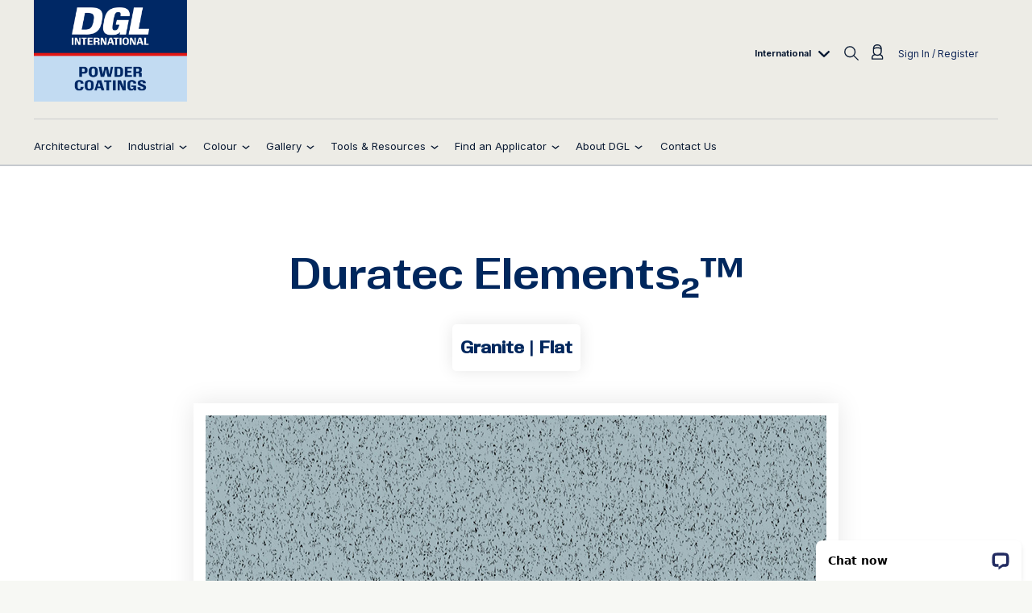

--- FILE ---
content_type: text/html; charset=UTF-8
request_url: https://dglpowders.com/product/duratec-elements-granite-flat/
body_size: 28027
content:
<!DOCTYPE html>
<html lang="en-US" class="no-js">
<head>
	<meta charset="UTF-8">
	<meta http-equiv="X-UA-Compatible" content="IE=edge,chrome=1">
	<meta name="viewport" content="width=device-width, initial-scale=1, minimum-scale=1, maximum-scale=1" />

	<title>Duratec Elements₂™ - Granite - Flat - DGL International Powder Coatings</title>

	<link rel="shortcut icon" href="https://dglpowders.com/wp-content/themes/dulux-powder/images/favicon.ico" />
	<link rel="icon" href="https://dglpowders.com/wp-content/themes/dulux-powder/images/favicon.png" type="image/png" />

    <!--<script src="https://use.typekit.net/yki3xsx.js"></script>
    <script>try{Typekit.load({ async: true });}catch(e){}</script>
-->
	<!-- Adobe DTM -->
	<script src="//assets.adobedtm.com/dc627f9b86aedd777da7b1569d37fd8d02686c4e/satelliteLib-411888ffcc77478eaac15171e0e21877b384dcfb.js"></script>
	<meta name='robots' content='index, follow, max-image-preview:large, max-snippet:-1, max-video-preview:-1' />
	<style>img:is([sizes="auto" i], [sizes^="auto," i]) { contain-intrinsic-size: 3000px 1500px }</style>
	
	<!-- This site is optimized with the Yoast SEO plugin v25.5 - https://yoast.com/wordpress/plugins/seo/ -->
	<link rel="canonical" href="https://dglpowders.com/product/duratec-elements-granite-flat/" />
	<meta name="twitter:card" content="summary_large_image" />
	<meta name="twitter:title" content="Duratec Elements₂™ - Granite - Flat - DGL International Powder Coatings" />
	<script type="application/ld+json" class="yoast-schema-graph">{"@context":"https://schema.org","@graph":[{"@type":"WebPage","@id":"https://dglpowders.com/product/duratec-elements-granite-flat/","url":"https://dglpowders.com/product/duratec-elements-granite-flat/","name":"Duratec Elements₂™ - Granite - Flat - DGL International Powder Coatings","isPartOf":{"@id":"https://dglpowders.com/#website"},"datePublished":"2023-08-22T00:09:59+00:00","dateModified":"2025-09-03T02:11:18+00:00","breadcrumb":{"@id":"https://dglpowders.com/product/duratec-elements-granite-flat/#breadcrumb"},"inLanguage":"en-US","potentialAction":[{"@type":"ReadAction","target":["https://dglpowders.com/product/duratec-elements-granite-flat/"]}]},{"@type":"BreadcrumbList","@id":"https://dglpowders.com/product/duratec-elements-granite-flat/#breadcrumb","itemListElement":[{"@type":"ListItem","position":1,"name":"Home","item":"https://dglpowders.com/"},{"@type":"ListItem","position":2,"name":"Duratec Elements₂™ &#8211; Granite &#8211; Flat"}]},{"@type":"WebSite","@id":"https://dglpowders.com/#website","url":"https://dglpowders.com/","name":"DGL International Powder Coatings","description":"DGL International Powder Coatings","potentialAction":[{"@type":"SearchAction","target":{"@type":"EntryPoint","urlTemplate":"https://dglpowders.com/?s={search_term_string}"},"query-input":{"@type":"PropertyValueSpecification","valueRequired":true,"valueName":"search_term_string"}}],"inLanguage":"en-US"}]}</script>
	<!-- / Yoast SEO plugin. -->


<style id='wp-emoji-styles-inline-css' type='text/css'>

	img.wp-smiley, img.emoji {
		display: inline !important;
		border: none !important;
		box-shadow: none !important;
		height: 1em !important;
		width: 1em !important;
		margin: 0 0.07em !important;
		vertical-align: -0.1em !important;
		background: none !important;
		padding: 0 !important;
	}
</style>
<link rel='stylesheet' id='wp-block-library-css' href='https://dglpowders.com/wp-includes/css/dist/block-library/style.min.css?ver=6.8.3' type='text/css' media='all' />
<style id='classic-theme-styles-inline-css' type='text/css'>
/*! This file is auto-generated */
.wp-block-button__link{color:#fff;background-color:#32373c;border-radius:9999px;box-shadow:none;text-decoration:none;padding:calc(.667em + 2px) calc(1.333em + 2px);font-size:1.125em}.wp-block-file__button{background:#32373c;color:#fff;text-decoration:none}
</style>
<style id='global-styles-inline-css' type='text/css'>
:root{--wp--preset--aspect-ratio--square: 1;--wp--preset--aspect-ratio--4-3: 4/3;--wp--preset--aspect-ratio--3-4: 3/4;--wp--preset--aspect-ratio--3-2: 3/2;--wp--preset--aspect-ratio--2-3: 2/3;--wp--preset--aspect-ratio--16-9: 16/9;--wp--preset--aspect-ratio--9-16: 9/16;--wp--preset--color--black: #000000;--wp--preset--color--cyan-bluish-gray: #abb8c3;--wp--preset--color--white: #ffffff;--wp--preset--color--pale-pink: #f78da7;--wp--preset--color--vivid-red: #cf2e2e;--wp--preset--color--luminous-vivid-orange: #ff6900;--wp--preset--color--luminous-vivid-amber: #fcb900;--wp--preset--color--light-green-cyan: #7bdcb5;--wp--preset--color--vivid-green-cyan: #00d084;--wp--preset--color--pale-cyan-blue: #8ed1fc;--wp--preset--color--vivid-cyan-blue: #0693e3;--wp--preset--color--vivid-purple: #9b51e0;--wp--preset--gradient--vivid-cyan-blue-to-vivid-purple: linear-gradient(135deg,rgba(6,147,227,1) 0%,rgb(155,81,224) 100%);--wp--preset--gradient--light-green-cyan-to-vivid-green-cyan: linear-gradient(135deg,rgb(122,220,180) 0%,rgb(0,208,130) 100%);--wp--preset--gradient--luminous-vivid-amber-to-luminous-vivid-orange: linear-gradient(135deg,rgba(252,185,0,1) 0%,rgba(255,105,0,1) 100%);--wp--preset--gradient--luminous-vivid-orange-to-vivid-red: linear-gradient(135deg,rgba(255,105,0,1) 0%,rgb(207,46,46) 100%);--wp--preset--gradient--very-light-gray-to-cyan-bluish-gray: linear-gradient(135deg,rgb(238,238,238) 0%,rgb(169,184,195) 100%);--wp--preset--gradient--cool-to-warm-spectrum: linear-gradient(135deg,rgb(74,234,220) 0%,rgb(151,120,209) 20%,rgb(207,42,186) 40%,rgb(238,44,130) 60%,rgb(251,105,98) 80%,rgb(254,248,76) 100%);--wp--preset--gradient--blush-light-purple: linear-gradient(135deg,rgb(255,206,236) 0%,rgb(152,150,240) 100%);--wp--preset--gradient--blush-bordeaux: linear-gradient(135deg,rgb(254,205,165) 0%,rgb(254,45,45) 50%,rgb(107,0,62) 100%);--wp--preset--gradient--luminous-dusk: linear-gradient(135deg,rgb(255,203,112) 0%,rgb(199,81,192) 50%,rgb(65,88,208) 100%);--wp--preset--gradient--pale-ocean: linear-gradient(135deg,rgb(255,245,203) 0%,rgb(182,227,212) 50%,rgb(51,167,181) 100%);--wp--preset--gradient--electric-grass: linear-gradient(135deg,rgb(202,248,128) 0%,rgb(113,206,126) 100%);--wp--preset--gradient--midnight: linear-gradient(135deg,rgb(2,3,129) 0%,rgb(40,116,252) 100%);--wp--preset--font-size--small: 13px;--wp--preset--font-size--medium: 20px;--wp--preset--font-size--large: 36px;--wp--preset--font-size--x-large: 42px;--wp--preset--spacing--20: 0.44rem;--wp--preset--spacing--30: 0.67rem;--wp--preset--spacing--40: 1rem;--wp--preset--spacing--50: 1.5rem;--wp--preset--spacing--60: 2.25rem;--wp--preset--spacing--70: 3.38rem;--wp--preset--spacing--80: 5.06rem;--wp--preset--shadow--natural: 6px 6px 9px rgba(0, 0, 0, 0.2);--wp--preset--shadow--deep: 12px 12px 50px rgba(0, 0, 0, 0.4);--wp--preset--shadow--sharp: 6px 6px 0px rgba(0, 0, 0, 0.2);--wp--preset--shadow--outlined: 6px 6px 0px -3px rgba(255, 255, 255, 1), 6px 6px rgba(0, 0, 0, 1);--wp--preset--shadow--crisp: 6px 6px 0px rgba(0, 0, 0, 1);}:where(.is-layout-flex){gap: 0.5em;}:where(.is-layout-grid){gap: 0.5em;}body .is-layout-flex{display: flex;}.is-layout-flex{flex-wrap: wrap;align-items: center;}.is-layout-flex > :is(*, div){margin: 0;}body .is-layout-grid{display: grid;}.is-layout-grid > :is(*, div){margin: 0;}:where(.wp-block-columns.is-layout-flex){gap: 2em;}:where(.wp-block-columns.is-layout-grid){gap: 2em;}:where(.wp-block-post-template.is-layout-flex){gap: 1.25em;}:where(.wp-block-post-template.is-layout-grid){gap: 1.25em;}.has-black-color{color: var(--wp--preset--color--black) !important;}.has-cyan-bluish-gray-color{color: var(--wp--preset--color--cyan-bluish-gray) !important;}.has-white-color{color: var(--wp--preset--color--white) !important;}.has-pale-pink-color{color: var(--wp--preset--color--pale-pink) !important;}.has-vivid-red-color{color: var(--wp--preset--color--vivid-red) !important;}.has-luminous-vivid-orange-color{color: var(--wp--preset--color--luminous-vivid-orange) !important;}.has-luminous-vivid-amber-color{color: var(--wp--preset--color--luminous-vivid-amber) !important;}.has-light-green-cyan-color{color: var(--wp--preset--color--light-green-cyan) !important;}.has-vivid-green-cyan-color{color: var(--wp--preset--color--vivid-green-cyan) !important;}.has-pale-cyan-blue-color{color: var(--wp--preset--color--pale-cyan-blue) !important;}.has-vivid-cyan-blue-color{color: var(--wp--preset--color--vivid-cyan-blue) !important;}.has-vivid-purple-color{color: var(--wp--preset--color--vivid-purple) !important;}.has-black-background-color{background-color: var(--wp--preset--color--black) !important;}.has-cyan-bluish-gray-background-color{background-color: var(--wp--preset--color--cyan-bluish-gray) !important;}.has-white-background-color{background-color: var(--wp--preset--color--white) !important;}.has-pale-pink-background-color{background-color: var(--wp--preset--color--pale-pink) !important;}.has-vivid-red-background-color{background-color: var(--wp--preset--color--vivid-red) !important;}.has-luminous-vivid-orange-background-color{background-color: var(--wp--preset--color--luminous-vivid-orange) !important;}.has-luminous-vivid-amber-background-color{background-color: var(--wp--preset--color--luminous-vivid-amber) !important;}.has-light-green-cyan-background-color{background-color: var(--wp--preset--color--light-green-cyan) !important;}.has-vivid-green-cyan-background-color{background-color: var(--wp--preset--color--vivid-green-cyan) !important;}.has-pale-cyan-blue-background-color{background-color: var(--wp--preset--color--pale-cyan-blue) !important;}.has-vivid-cyan-blue-background-color{background-color: var(--wp--preset--color--vivid-cyan-blue) !important;}.has-vivid-purple-background-color{background-color: var(--wp--preset--color--vivid-purple) !important;}.has-black-border-color{border-color: var(--wp--preset--color--black) !important;}.has-cyan-bluish-gray-border-color{border-color: var(--wp--preset--color--cyan-bluish-gray) !important;}.has-white-border-color{border-color: var(--wp--preset--color--white) !important;}.has-pale-pink-border-color{border-color: var(--wp--preset--color--pale-pink) !important;}.has-vivid-red-border-color{border-color: var(--wp--preset--color--vivid-red) !important;}.has-luminous-vivid-orange-border-color{border-color: var(--wp--preset--color--luminous-vivid-orange) !important;}.has-luminous-vivid-amber-border-color{border-color: var(--wp--preset--color--luminous-vivid-amber) !important;}.has-light-green-cyan-border-color{border-color: var(--wp--preset--color--light-green-cyan) !important;}.has-vivid-green-cyan-border-color{border-color: var(--wp--preset--color--vivid-green-cyan) !important;}.has-pale-cyan-blue-border-color{border-color: var(--wp--preset--color--pale-cyan-blue) !important;}.has-vivid-cyan-blue-border-color{border-color: var(--wp--preset--color--vivid-cyan-blue) !important;}.has-vivid-purple-border-color{border-color: var(--wp--preset--color--vivid-purple) !important;}.has-vivid-cyan-blue-to-vivid-purple-gradient-background{background: var(--wp--preset--gradient--vivid-cyan-blue-to-vivid-purple) !important;}.has-light-green-cyan-to-vivid-green-cyan-gradient-background{background: var(--wp--preset--gradient--light-green-cyan-to-vivid-green-cyan) !important;}.has-luminous-vivid-amber-to-luminous-vivid-orange-gradient-background{background: var(--wp--preset--gradient--luminous-vivid-amber-to-luminous-vivid-orange) !important;}.has-luminous-vivid-orange-to-vivid-red-gradient-background{background: var(--wp--preset--gradient--luminous-vivid-orange-to-vivid-red) !important;}.has-very-light-gray-to-cyan-bluish-gray-gradient-background{background: var(--wp--preset--gradient--very-light-gray-to-cyan-bluish-gray) !important;}.has-cool-to-warm-spectrum-gradient-background{background: var(--wp--preset--gradient--cool-to-warm-spectrum) !important;}.has-blush-light-purple-gradient-background{background: var(--wp--preset--gradient--blush-light-purple) !important;}.has-blush-bordeaux-gradient-background{background: var(--wp--preset--gradient--blush-bordeaux) !important;}.has-luminous-dusk-gradient-background{background: var(--wp--preset--gradient--luminous-dusk) !important;}.has-pale-ocean-gradient-background{background: var(--wp--preset--gradient--pale-ocean) !important;}.has-electric-grass-gradient-background{background: var(--wp--preset--gradient--electric-grass) !important;}.has-midnight-gradient-background{background: var(--wp--preset--gradient--midnight) !important;}.has-small-font-size{font-size: var(--wp--preset--font-size--small) !important;}.has-medium-font-size{font-size: var(--wp--preset--font-size--medium) !important;}.has-large-font-size{font-size: var(--wp--preset--font-size--large) !important;}.has-x-large-font-size{font-size: var(--wp--preset--font-size--x-large) !important;}
:where(.wp-block-post-template.is-layout-flex){gap: 1.25em;}:where(.wp-block-post-template.is-layout-grid){gap: 1.25em;}
:where(.wp-block-columns.is-layout-flex){gap: 2em;}:where(.wp-block-columns.is-layout-grid){gap: 2em;}
:root :where(.wp-block-pullquote){font-size: 1.5em;line-height: 1.6;}
</style>
<link rel='stylesheet' id='dulux_main_style-css' href='https://dglpowders.com/wp-content/plugins/dulux-custom/css/main.css?ver=1.0.1' type='text/css' media='all' />
<link rel='stylesheet' id='parent-style-css' href='https://dglpowders.com/wp-content/themes/dulux-powder/style.css?ver=6.8.3' type='text/css' media='all' />
<link rel='stylesheet' id='child-style-css' href='https://dglpowders.com/wp-content/themes/dulux-child/v2-theme.css?ver=6.8.3' type='text/css' media='all' />
<link rel='stylesheet' id='eleven_style-css' href='https://dglpowders.com/wp-content/themes/dulux-powder/css/style.css?ver=1.3.2' type='text/css' media='all' />
<link rel='stylesheet' id='crop_style-css' href='https://dglpowders.com/wp-content/themes/dulux-powder/css/cropper.min.css?ver=6.8.3' type='text/css' media='all' />
<link rel='stylesheet' id='custom_style-css' href='https://dglpowders.com/wp-content/themes/dulux-powder/css/custom_style.css?ver=1.3.2' type='text/css' media='all' />
<link rel='stylesheet' id='slick_style-css' href='https://dglpowders.com/wp-content/themes/dulux-powder/css/slick.css?ver=6.8.3' type='text/css' media='all' />
<link rel='stylesheet' id='slick_theme_style-css' href='https://dglpowders.com/wp-content/themes/dulux-powder/css/slick-theme.css?ver=6.8.3' type='text/css' media='all' />
<link rel='stylesheet' id='flipbook_style-css' href='https://dglpowders.com/wp-content/plugins/dflip/css/dflip.min.css?ver=6.8.3' type='text/css' media='all' />
<link rel='stylesheet' id='flipbook_icon_style-css' href='https://dglpowders.com/wp-content/plugins/dflip/css/themify-icons.min.css?ver=6.8.3' type='text/css' media='all' />
<link rel='stylesheet' id='searchwp-forms-css' href='https://dglpowders.com/wp-content/plugins/searchwp-live-ajax-search/assets/styles/frontend/search-forms.min.css?ver=1.8.6' type='text/css' media='all' />
<link rel='stylesheet' id='searchwp-live-search-css' href='https://dglpowders.com/wp-content/plugins/searchwp-live-ajax-search/assets/styles/style.min.css?ver=1.8.6' type='text/css' media='all' />
<style id='searchwp-live-search-inline-css' type='text/css'>
.searchwp-live-search-result .searchwp-live-search-result--title a {
  font-size: 16px;
}
.searchwp-live-search-result .searchwp-live-search-result--price {
  font-size: 14px;
}
.searchwp-live-search-result .searchwp-live-search-result--add-to-cart .button {
  font-size: 14px;
}

</style>
<link rel='stylesheet' id='ubermenu-css' href='https://dglpowders.com/wp-content/plugins/ubermenu/pro/assets/css/ubermenu.min.css?ver=3.8.2' type='text/css' media='all' />
<link rel='stylesheet' id='ubermenu-minimal-css' href='https://dglpowders.com/wp-content/plugins/ubermenu/assets/css/skins/minimal.css?ver=6.8.3' type='text/css' media='all' />
<link rel='stylesheet' id='ubermenu-font-awesome-all-css' href='https://dglpowders.com/wp-content/plugins/ubermenu/assets/fontawesome/css/all.min.css?ver=6.8.3' type='text/css' media='all' />
<script type="text/javascript" src="https://dglpowders.com/wp-content/themes/dulux-powder/js/jquery.min.1.12.4.js" id="jquery-js"></script>
<script type="text/javascript" src="https://dglpowders.com/wp-content/plugins/disable-gravity-forms-fields/disable-gf-fields.js?ver=6.8.3" id="disable-gf-fields-js"></script>
<script type="text/javascript" src="https://dglpowders.com/wp-content/themes/dulux-powder/js/chart.min.js" id="chart-js-js"></script>
<script type="text/javascript" src="https://dglpowders.com/wp-content/plugins/dflip/js/dflip.min.js?ver=6.8.3" id="flipbook-js-js"></script>
<script type="text/javascript" src="https://dglpowders.com/wp-content/plugins/enable-jquery-migrate-helper/js/jquery-migrate/jquery-migrate-1.4.1-wp.js?ver=1.4.1-wp" id="jquery-migrate-js"></script>
<link rel="https://api.w.org/" href="https://dglpowders.com/wp-json/" /><link rel="alternate" title="oEmbed (JSON)" type="application/json+oembed" href="https://dglpowders.com/wp-json/oembed/1.0/embed?url=https%3A%2F%2Fdglpowders.com%2Fproduct%2Fduratec-elements-granite-flat%2F" />
<link rel="alternate" title="oEmbed (XML)" type="text/xml+oembed" href="https://dglpowders.com/wp-json/oembed/1.0/embed?url=https%3A%2F%2Fdglpowders.com%2Fproduct%2Fduratec-elements-granite-flat%2F&#038;format=xml" />
<style id="ubermenu-custom-generated-css">
/** Font Awesome 4 Compatibility **/
.fa{font-style:normal;font-variant:normal;font-weight:normal;font-family:FontAwesome;}

/** UberMenu Custom Menu Styles (Customizer) **/
/* main */
 .ubermenu-main { background-color:#ffffff; background:-webkit-gradient(linear,left top,left bottom,from(#ffffff),to(#ffffff)); background:-webkit-linear-gradient(top,#ffffff,#ffffff); background:-moz-linear-gradient(top,#ffffff,#ffffff); background:-ms-linear-gradient(top,#ffffff,#ffffff); background:-o-linear-gradient(top,#ffffff,#ffffff); background:linear-gradient(top,#ffffff,#ffffff); }
 .ubermenu.ubermenu-main { background:none; border:none; box-shadow:none; }
 .ubermenu.ubermenu-main .ubermenu-item-level-0 > .ubermenu-target { border:none; box-shadow:none; }
 .ubermenu.ubermenu-main.ubermenu-horizontal .ubermenu-submenu-drop.ubermenu-submenu-align-left_edge_bar, .ubermenu.ubermenu-main.ubermenu-horizontal .ubermenu-submenu-drop.ubermenu-submenu-align-full_width { left:0; }
 .ubermenu.ubermenu-main.ubermenu-horizontal .ubermenu-item-level-0.ubermenu-active > .ubermenu-submenu-drop, .ubermenu.ubermenu-main.ubermenu-horizontal:not(.ubermenu-transition-shift) .ubermenu-item-level-0 > .ubermenu-submenu-drop { margin-top:0; }
 .ubermenu-main .ubermenu-item-level-0 > .ubermenu-target { font-size:16px; color:#0b1b34; }
 .ubermenu-main .ubermenu-nav .ubermenu-item.ubermenu-item-level-0 > .ubermenu-target { font-weight:400; }
 .ubermenu.ubermenu-main .ubermenu-item-level-0:hover > .ubermenu-target, .ubermenu-main .ubermenu-item-level-0.ubermenu-active > .ubermenu-target { color:#0a0000; }
 .ubermenu-main .ubermenu-item-level-0.ubermenu-current-menu-item > .ubermenu-target, .ubermenu-main .ubermenu-item-level-0.ubermenu-current-menu-parent > .ubermenu-target, .ubermenu-main .ubermenu-item-level-0.ubermenu-current-menu-ancestor > .ubermenu-target { color:#0a0000; }
 .ubermenu-main .ubermenu-submenu.ubermenu-submenu-drop { background-color:#ffffff; color:#0b1b34; }
 .ubermenu-main .ubermenu-submenu .ubermenu-highlight { color:#0b1b34; }
 .ubermenu-main .ubermenu-submenu .ubermenu-item-header > .ubermenu-target, .ubermenu-main .ubermenu-tab > .ubermenu-target { font-size:18px; }
 .ubermenu-main .ubermenu-submenu .ubermenu-item-header > .ubermenu-target { color:#0b1b34; }
 .ubermenu-main .ubermenu-submenu .ubermenu-item-header > .ubermenu-target:hover { color:#0a0000; }
 .ubermenu-main .ubermenu-submenu .ubermenu-item-header.ubermenu-current-menu-item > .ubermenu-target { color:#0a0000; }
 .ubermenu-main .ubermenu-nav .ubermenu-submenu .ubermenu-item-header > .ubermenu-target { font-weight:400; }
 .ubermenu-main .ubermenu-item-normal > .ubermenu-target { color:#0b1b34; font-size:16px; font-weight:400; }
 .ubermenu.ubermenu-main .ubermenu-tabs .ubermenu-tabs-group > .ubermenu-tab > .ubermenu-target { font-weight:400; }
 .ubermenu.ubermenu-main .ubermenu-tab > .ubermenu-target { color:#0b1b34; }
 .ubermenu.ubermenu-main .ubermenu-submenu .ubermenu-tab.ubermenu-active > .ubermenu-target { color:#0a0000; }
 .ubermenu-main .ubermenu-submenu .ubermenu-tab.ubermenu-current-menu-item > .ubermenu-target, .ubermenu-main .ubermenu-submenu .ubermenu-tab.ubermenu-current-menu-parent > .ubermenu-target, .ubermenu-main .ubermenu-submenu .ubermenu-tab.ubermenu-current-menu-ancestor > .ubermenu-target { color:#0a0000; background-color:#ffffff; }
 .ubermenu.ubermenu-main .ubermenu-tab.ubermenu-active > .ubermenu-target { background-color:#ffffff; }
 .ubermenu.ubermenu-main .ubermenu-tabs-group { border-color:#ffffff; }
 .ubermenu-responsive-toggle.ubermenu-responsive-toggle-main { font-weight:400; }


/** UberMenu Custom Menu Item Styles (Menu Item Settings) **/
/* 17304 */  .ubermenu .ubermenu-submenu.ubermenu-submenu-id-17304 { width:100vw; min-width:100vw; }
/* 17214 */  .ubermenu .ubermenu-submenu.ubermenu-submenu-id-17214 { width:100vw; min-width:100vw; }
/* 17305 */  .ubermenu .ubermenu-submenu.ubermenu-submenu-id-17305 { width:100vw; min-width:100vw; }
/* 17207 */  .ubermenu .ubermenu-submenu.ubermenu-submenu-id-17207 { width:100vw; min-width:100vw; }
/* 17206 */  .ubermenu .ubermenu-submenu.ubermenu-submenu-id-17206 { width:100vw; min-width:100vw; }
/* 17335 */  .ubermenu .ubermenu-submenu.ubermenu-submenu-id-17335 { width:100vw; min-width:100vw; }
/* 17217 */  .ubermenu .ubermenu-submenu.ubermenu-submenu-id-17217 { width:100vw; min-width:100vw; }

/* Status: Loaded from Transient */

</style><script type="text/javascript">
(function(url){
	if(/(?:Chrome\/26\.0\.1410\.63 Safari\/537\.31|WordfenceTestMonBot)/.test(navigator.userAgent)){ return; }
	var addEvent = function(evt, handler) {
		if (window.addEventListener) {
			document.addEventListener(evt, handler, false);
		} else if (window.attachEvent) {
			document.attachEvent('on' + evt, handler);
		}
	};
	var removeEvent = function(evt, handler) {
		if (window.removeEventListener) {
			document.removeEventListener(evt, handler, false);
		} else if (window.detachEvent) {
			document.detachEvent('on' + evt, handler);
		}
	};
	var evts = 'contextmenu dblclick drag dragend dragenter dragleave dragover dragstart drop keydown keypress keyup mousedown mousemove mouseout mouseover mouseup mousewheel scroll'.split(' ');
	var logHuman = function() {
		if (window.wfLogHumanRan) { return; }
		window.wfLogHumanRan = true;
		var wfscr = document.createElement('script');
		wfscr.type = 'text/javascript';
		wfscr.async = true;
		wfscr.src = url + '&r=' + Math.random();
		(document.getElementsByTagName('head')[0]||document.getElementsByTagName('body')[0]).appendChild(wfscr);
		for (var i = 0; i < evts.length; i++) {
			removeEvent(evts[i], logHuman);
		}
	};
	for (var i = 0; i < evts.length; i++) {
		addEvent(evts[i], logHuman);
	}
})('//dglpowders.com/?wordfence_lh=1&hid=AFEAE2EF99B681A98E6C9D250CB02665');
</script>		<style type="text/css" id="wp-custom-css">
			.space-between-items.large {
    margin-top: 0;
}
.logged-in.dulux-theme-v2 .product .product__item .product__title {
 
    color: #444;
 
}
.grid-parent.admin-order__form {
    margin-bottom: 100px;
}
.admin-order .grid-20.tablet-grid-33.mobile-grid-50.grid-parent.product, .grid-20.tablet-grid-33.mobile-grid-50.grid-parent.add-product {
    min-height: 300px;
}
div#general-tab .dulux-feature-box ul + p {
    margin-top: 10px;
}
.warranty-cover-table img {
    max-width: 100%;
    display: block;
    margin: 0 auto;
}
.order_product_brochures.about-dgl-brochure-card {
    padding: 15px;
    box-shadow: 0 0 30px rgba(0,0,0,0.1);
}
.dulux-theme-v2 .order_product_brochures.about-dgl-brochure-card .dulux-brochure-item .product_info h5{
	margin-bottom: 0
}
.dgl-about-grid {
  display: grid;
  grid-template-columns: 1fr 1fr;
  gap: 30px;
}
.dgl-about-wrap {
    margin-bottom: 30px;
}
.dgl-about-block {
  background: #fff;
  border-radius: 8px;
	border: 1px solid #CBCCCE;
  display: flex;
  flex-direction: column;
  justify-content: space-between;
	overflow: hidden;
}
.dgl-about-block-content{
	padding: 20px;
	padding-bottom: 0;
}
.dgl-about-block ul{
	list-style: inherit
}
.dgl-about-title {
  color: #00275d;
  margin-bottom: 16px;
  font-size: 1.3rem;
}

.dgl-about-block p,
.dgl-about-block ul {
  margin-bottom: 16px;
}

.dgl-about-block ul {
  padding-left: 18px;
}

.dgl-about-image {
  width: 100%;
  height: auto;
  border-radius: 0px;
  margin-top: auto;
}
.order_product_brochures.about-dgl-brochure-card {
    max-width: 220px;
}
.dulux-theme-v2 .order_product_brochures .dulux-brochure-item .product_image img {
    height: auto;
    width: 100%;
    margin: 0px auto;
    display: block;
    box-shadow: none;
    transition: all 0.4s;
}
.dulux-theme-v2 .order_product_brochures.about-dgl-brochure-card .dulux-brochure-item .product_info a {
    text-decoration: none;
}
.order_product_brochures.about-dgl-brochure-card a.product__link.product__image_link {
    padding: 0;
    box-shadow: none;
}
@media screen and (max-width: 768px) {
  .dgl-about-grid {
    grid-template-columns: 1fr;
  }
	.dgl-about-wrap {
    margin-bottom: 20px;
}
}

.gap-20{
	gap: 20px
}
.dulux-theme-v2.about .center-width-container .dulux-feature-box h5 {
    color: #0B1B34;
    margin-bottom: 15px;
}
.w-number-list {
	padding-left: 15px
}
.w-number-list li{
	list-style: inherit !important;
	line-height: 24px;
}
.dulux-theme-v2 .dulux-feature-box .apc_tick_list li {
    margin-left: 0;
    padding-left: 10px;
    background-position: left 6px;
    background: none;
    list-style: disc;
    margin-top: 10px;
    margin-bottom: 0;
}
.intro-text-datasheet h2 {
    margin-bottom: 0;
}
.spider-graph-wrapper {
    max-width: 950px !important;
}
	.page-id-7909 .page-heading-banner h1 {
		    display: flex;
    align-items: center;
    justify-content: flex-start;
    flex-wrap: wrap;
    font-size: 30px;
}
@media screen and  (min-width: 1260px){
body.page-template.page-template-tp-half-image-half-text-banner.page-template-tp-half-image-half-text-banner-php.page.dgl-colour-confidence section.row.brochures-row.grid-parent.clearfix .grid-20.tablet-grid-33.mobile-grid-100.grid-parent.product {
    width: 25%;
}
	body.page-id-18768.dgl-colour-confidence .product-group {
    margin-left: -20px;
    margin-bottom: 20px;
    margin-right: -20px;
}
	.page-id-7909 .page-heading-banner h1 {
    font-size: 24px;
}
		.page-id-7909 .page-heading-banner h1 img {
		margin-left: 10px;
			max-width: 60px !important
}
}
@media screen and  (min-width: 1100px){
	.page-id-7909 .page-heading-banner h1 {
    font-size: 20px;
}
		.page-id-7909 .page-heading-banner h1 img {
		margin-left: 10px;
			max-width: 60px !important
}
	
}
@media screen and  (min-width: 1550px){
	.page-id-7909 .page-heading-banner h1 {
    font-size: 30px;
}
}
form#searchSimilarColourForm .dropdown--light-grey {
    margin-left: 0;
    margin-top: 30px;
}

section#colourPicker {
    margin-top: 30px;
}
.intro-text-datasheet {
    margin-bottom: 30px;
}
section.header-row-1-wrap section.grid-60.tablet-grid-20.grid-parent.rm_padding_left a {
    display: inline-block;
}
.dulux-theme-v2.about-non-habitable .product-information .tabbed-content img[alt*="circle"] {
    display: inline;
}
.dulux-theme-v2 .home_quick_links .single_quicklink .block-content-wrap h4 {
    color: #002773;
}
span.product__cart-toggle:hover svg path {
    fill: #000;
    stroke: #002865 !important;
}
span.product__cart-toggle i + span.text {
    opacity: 0;
    display: none !important;
}
.product__cart-toggle svg {
    margin-right: 0 !important;
}
.home_quick_links .single_quicklink{
	display: block;
}
.full-width-container.pure-color-banner.pure-color-banner-light-grey.single_product_swatch_container {
    background-color: #fff;
}
.dulux-theme-v2 .grid-25.tablet-grid-33.mobile-grid-100.grid-parent.product .product__link {
    min-height: 160px;
    padding-top: 0;
    border-radius: 8px;
    display: flex;
    flex-wrap: wrap;
    flex-direction: column;
    justify-content: space-between;
    border-radius: 0px;
    overflow: hidden;
    padding-top: 10px;
    padding-right: 10px;
}
.dulux-theme-v2 .grid-25.tablet-grid-33.mobile-grid-100.grid-parent.product .product__cart-toggle {
    position: relative;
    background-color: transparent !important;
}
.dulux-theme-v2 .grid-25.tablet-grid-33.mobile-grid-100.grid-parent.product .product__cart-toggle svg {
    margin-right: 0;
}
.product__cart-toggle svg {
    margin-right: 0;
}
.product-group__logo, .product-group__title {
    display: inline-block;
    margin: 0 20px 0 0px;
}
.margin_top_ms {
    margin-top: 30px !important;
    margin-bottom: 30px;
}
.single_product_swatch {
    background: #fff;
    padding: 30px;
    border: 15px solid #fff;
    background-position: center;
    background-repeat: no-repeat;
    box-shadow: 0 0 30px rgba(0,0,0,0.1);
    margin-bottom: -100px;
}

.full-width-container.pure-color-banner.pure-color-banner-light-grey.single_product_swatch_container {
    margin-bottom: 180px;
}

.full-width-container.pure-color-banner.pure-color-banner-light-grey.single_product_swatch_container {
    text-align: center;
}

.full-width-container.pure-color-banner.pure-color-banner-light-grey.single_product_swatch_container h2 {
    text-align-last: center;
    background-color: #fff;
    display: inline-block;
    padding: 10px;
    font-size: 20px;
    border-radius: 5px;
    box-shadow: 0 0 20px rgba(0,0,0,0.1);
    margin-top: 40px;
}
.dulux_login_row .dulux_custom_select {
    width: 100%;
}
.single section.grid-100.extra-margin-wrap-sm {
    display: flex;
    align-items: center;
    justify-content: flex-start;
}

section.grid-100.extra-margin-wrap-sm > button {
    margin: 0;
}
a.product__special__button.single__product__download.single__product__download:hover {
    color: #042a5a;
    background-color: #fff !important;
}
button.product__special__button.single__product__download + button.product__special__button.product__cart-toggle.product__link {
    margin-left: 20px;
}
.product__special__button {
    background-color: #042a5a;
    text-decoration: none;
    transition: all 0.3s;
}
.search-results a.product__link {
    min-height: initial !important;!i;!;
}
.product__special__button {
    background-color: #ffffff;
    text-decoration: none;
    transition: all 0.3s;
    color: #002865;
}
.product__special__button:hover {
    color: #ffffff;
    text-decoration: none;
    transition: all 0.3s;
    background-color: #002865;
}
.product__cart-toggle {
    background-color: #002865 !important;!i;!;
    text-align: center !important;!i;!;
    display: flex;
    align-items: center;
	justify-content: center;
    transition: all 0.3s;
	color: #fff;
}

.product__cart-toggle svg {
    margin-right: 12px;
}
.product_info > a.product__link {
    margin-top: 10px;
}

.product__cart-toggle:hover {
    background: #fafafa !important ;
    color: #002865 !important;
    opacity: 1 !important;
}
section.grid-container.hide_desktop.mobile-menu {
    margin-bottom: 10px;
    padding-top: 10px;
}
.row.grid-parent.clearfix {
    display: flex;
    flex-wrap: wrap;
}
.row.grid-parent.clearfix .grid-50.tablet-grid-50.mobile-grid-100 {
    display: flex;
    flex-wrap: wrap;
}
.dulux-theme-v2 .dulux-feature-box {
    flex-wrap: wrap;
    align-items: stretch;
    align-content: flex-start;
}
.dulux-theme-v2 #search-input:focus {
    border: 0;
    outline: none;
}
.dulux-theme-v2 #search-input {
    border: none;
    outline: none;
    appearance: none;
    border-top: none !important;
	background-color: #fff
}
.dulux-theme-v2 .brochures-download-row .text-block .white-button:hover, .dulux-theme-v2 .banner-box .text-block .white-button:hover {
    background-color: #fff;
    box-shadow: 600px 0px 0px rgba(255, 255, 279, 0.5) inset, 600px 0px 0px rgb(255 255 255 / 100%) inset;
    color: #0b1c34;
}
.page-template-tpl-colour-range-page.colour .products .products_inner .swatches:last-of-type {
    display: block;
}
li ul.sub-menu {
    border-top: 1px solid #ddd;
}

.menu-item-has-children > a {
    font-weight: bold;
}
.dulux-theme-v2 .dulux-small-card a.lik-btn {
    align-self: flex-end;
}
.dulux-theme-v2 .dulux-small-card {
    height: 100%;
    display: flex;
    flex-wrap: wrap;
    align-items: start;
}
.page-template-tpl-accredited-power-coaters section.grid-container.center_mobile {
    display: flex;
    flex-direction: row;
    flex-wrap: wrap;
}
.dulux-theme-v2 .page-heading-banner .header-banner-caption-contaner.between {
    align-content: space-between;
}
.dulux-theme-v2 .page-heading-banner .header-banner-caption-contaner.between .wrap-text {
    height: 100%;
    display: flex;
    flex-wrap: wrap;
    align-content: space-between;
}
.d-flex{
	display: flex;
}
section.banner-box.color-white * {
    color: #fff !important;
}
.page-template-tpl-product-detail-page .mw.product-logo{
	max-width: 400px
}
.no-bg{
	mix-blend-mode: darken;
		-webkit-mix-blend-mode: darken;
}
.product_range_tab {
    margin-top: 60px;
}

.colorbond_tab {
    margin-top: 100px;
}

.product_range_tab .tab__header,
.colorbond_tab .tab__header {
    display: block;
    clear: both;
    text-align: center;
}

.colorbond_tab .tab__header.tab_hide {
    display: none;
}

.product_range_tab .tab__header.top_nav>div,
.colorbond_tab .tab__header.top_nav>div {
    font-size: 18px;
}

.product_range_tab .tab__header>div,
.colorbond_tab .tab__header>div {
    display: inline-block;
    vertical-align: top;
    padding: 10px;
    position: relative;
    color: #8c8c8c;
    margin-bottom: 15px;
    font-weight: 600;
}

.product_range_tab .tab__header>div:after,
.colorbond_tab .tab__header>div:after {
    content: "";
    width: 0;
    border-top: 2px solid #0B1B34;
    position: absolute;
    bottom: 0;
    left: 0;
    -webkit-transition: all 0.3s linear;
    -o-transition: all 0.3s linear;
    transition: all 0.3s linear;
}

.product_range_tab .tab__header>div.tab__header--active:after,
.product_range_tab .tab__header>div:hover:after,
.colorbond_tab .tab__header>div.tab__header--active:after,
.colorbond_tab .tab__header>div:hover:after {
    width: 100%;
}

.product_range_tab .tab__header>div:hover,
.colorbond_tab .tab__header>div:hover {
    color: #0B1B34;
    cursor: pointer;
}

.product_range_tab .tab__header>div.tab__header--active,
.colorbond_tab .tab__header>div.tab__header--active {
    color: #0B1B34;
}

.product_range_tab .tab__content,
.colorbond_tab .tab__content {
    display: block;
    clear: both;
    color: #212121;
    padding: 0 0 20px 0;
}

.product_range_tab .tab__content {
    overflow: auto;
}

.product_range_tab .tab__content>div,
.colorbond_tab .tab__content>div {
    vertical-align: top;
    display: none;
}

.product_range_tab .tab__content>div.tab__content--active,
.colorbond_tab .tab__content>div.tab__content--active {
    display: block;
}

.product_range_tab .tab__content .tab_details {
    margin-top: 30px;
}

.product_range_tab .tab__content .tab_details .product_range_description {
    text-align: center;
    max-width: 800px;
    margin: 0 auto 45px;
    padding: 0 30px;
}

.product_range_tab .tab__content .tab_details .single_product {
    margin: 15px 0;
    display: inline-block;
    border-bottom: 1px solid #e8e9e7;
    border-top: 1px solid #e8e9e7;
    width: 100%;
}

.product_range_tab .tab__content .tab_details .grid-25 {
    background-color: #e8e9e7;
    display: inline-flex;
}

.product_range_tab .tab__content .tab_details .grid-75 {
    padding: 30px;
}

.product_range_tab .tab__content .tab_details .single_product .overview_image {
    max-width: 100%;
    align-self: center;
}

.product_range_tab .tab__content .tab_details .single_product .range_image {
    height: 70px;
    width: auto;
}

.product_range_tab .tab__content .tab_details .single_product .term_description {
    color: #122858;
    margin-top: 15px;
    margin-bottom: 15px;
    font-size: 20px;
}

.product_range_tab .tab__content .tab_details .single_product .range_warranty_image {
    margin-bottom: 15px;
}

.product_range_tab .tab__content .tab_details .single_product .range_warranty_image img {
    margin: 20px 0 20px 5px;
}

.product_range_tab .tab__content .tab_details .single_product .range_description {
    margin-bottom: 20px;
}

.product_range_tab .tab__content .tab_details .single_product .range_description li {
    line-height: 1.5;
}

.product_range_tab .tab__content .tab_details .grid-25 {
    background-repeat: no-repeat;
    background-size: cover;
    background-position: center;
}

@media (max-width: 1023px) {
    .product_range_tab .tab__content .tab_details .single_product {
        width: 100%;
    }
    .product_range_tab .tab__content .tab_details .grid-25 {
        display: block;
        text-align: center;
    }
    .product_range_tab .tab__content .tab_details .grid-75 {
        padding: 30px;
    }
    .product_range_tab .tab__content .tab_details .single_product .overview_image {
        height: 300px;
        width: auto;
        max-width: initial;
    }
}

@media (min-width: 768px) {
    .product_range_tab .tab__content .tab_details .grid-25 {
        float: left;
        width: 25%;
    }
    .product_range_tab .tab__content .tab_details .grid-75 {
        float: left;
        width: 75%;
    }
		.dulux-bg-box {
    display: flex;
    flex-wrap: wrap;
}
}
.dulux-theme-v2 .ubermenu-content-block.ubermenu-custom-content.ubermenu-custom-content-padded img {
/*    background: #f2f2f2;
    height: 115px;
    width: 172px;
    object-fit: contain; */
}
section.grid-33.tablet-grid-50.project {
    position: relative;
    overflow: hidden !important;
    border-radius: 20px !important;
    margin-bottom: 30px;
    box-shadow: none !important;
}
.dulux-theme-v2 #project-lists .project-link {
    text-decoration: none;
    border-radius: 10px;
    overflow: hidden;
}
section.grid-33.tablet-grid-50.project {}

section.grid-33.tablet-grid-50.project .project_detail {
    position: absolute !important;
    left: 0;
    bottom: 0px;
    margin: 0 !important;
    padding-bottom: 0 !important;
    min-height: initial !important;
    background-color: #fff !important;
    padding: 20px 20px !important;
}

section.grid-33.tablet-grid-50.project:hover .project_detail {
    bottom: 0;
}

section.grid-33.tablet-grid-50.project {}

.dulux-theme-v2 #project-lists .project-link .project_detail p + p {
    font-size: 14px;
}
.dulux-theme-v2 .dulux-feature-box ul.apc_tick_list {
    padding-left: 0px;
    padding-bottom: 0;
}
.text_md.container_margin_xxs {
    margin-bottom: 0;
}
.dulux-theme-v2 .dulux-feature-box ul.apc_tick_list.with-children {
    padding-left: 20px;
}
.warranty_list ul {
    padding-bottom: 0 !important;
}
@media (max-width: 1600px){
	.dulux-theme-v2 .dulux-feature-box {
    align-items: stretch;
}
}
@media (max-width: 1200px) {
	section.grid-33.tablet-grid-50.project .project_detail{
		bottom: 0;
	}
}
@media screen and (min-width: 567px){
	.dulux-theme-v2.page-template-tpl-product-detail-page .product-group .title-line{
		padding-left: 10px;
	}
		.dulux-theme-v2.page-template-tpl-product-detail-page .product-group .product-intro {
    padding-left: 10px;
    font-size: 20px;
    margin-bottom: 20px;
    font-family: 'Inter', Arial;
}
	.grid-25, .mobile-grid-25, .tablet-grid-25, .grid-50, .gfield.two_columns li, .sectioned-form .section-wrap.layout-half-left, .sectioned-form .section-wrap.layout-half-right, .mobile-grid-50, .tablet-grid-50, .grid-33, .gfield.three_columns li, .sectioned-form .section-wrap.layout-third-left, .sectioned-form .section-wrap.layout-third-middle, .sectioned-form .section-wrap.layout-third-right, .mobile-grid-33, .tablet-grid-33, .grid-66, .mobile-grid-66, .tablet-grid-66 {
    box-sizing: border-box;
    padding-left: 10px;
    padding-right: 10px;
}
	.product-information.wrapper > section.grid-100.tablet-grid-100 {
    padding: 0;
}
}
@media (max-width: 767px) {
	.mobile-search-icon {
    position: absolute;
    z-index: 9999;
    top: 10px !important;
    right: 67px;
}
	.page-id-7909 .page-heading-banner h1 img {
    margin-left: 10px;
    max-width: 60px !important;
}
	.dulux-theme-v2 .dulux-feature-box .apc_tick_list {
    padding-left: 20px;
    padding-bottom: 0;
    padding-left: 0;
}
	.dulux-theme-v2 .dulux-feature-box .image_block {
    min-height: 250px;
}
	.dulux-theme-v2 .search-listing > h2 {
    border-bottom: 1px solid #979EA8;
    padding-bottom: 30px;
    margin-bottom: 20px;
}
.dulux-theme-v2 .search-listing .page-links li a {
    font-size: 14px;
    padding: 10px;
    margin-bottom: 0;
	margin-top: 0
}
.dulux-theme-v2 .search-listing .page-links li {
    width: calc(50% - 5px);
    text-align: center;
}
	.dulux-theme-v2 .search-listing .page-links {
    display: flex;
    flex-wrap: wrap;
    justify-content: space-between;
    align-items: center;
    gap: 10px;
}
	.dulux-form .gform_footer, .dulux-form .gform_page_footer {
    padding-top: 0;
}
	.tab-content .login-wrap, .tab-content .reg-wrap {
    margin-bottom: 0px;
}
	.dulux-theme-v2 .grid-container {
    max-width: 100% !important;
}
	.mobile-search-icon {
    right: 50px;
}
	section.search-navigation {
    margin: 20px 0;
}
	.dulux-theme-v2 .mobile-menu .mobile_logo {
    top: 0;
    left: 0;
}
	.dulux-theme-v2 .header-v2 .header-row-1-wrap {
    justify-content: flex-end;
    position: relative;
}
	li.menu-item.login-link.account-mobile-menu-item.hide_desktop > a {
    border-top: 1px solid #ddd;
    font-weight: bold;
}
	.dulux-theme-v2 .header-v2 .menu-item.mega a {
    font-family: Inter;
    font-size: 16px;
    line-height: 24px;
    text-align: left;
    padding-top: 10px;
    padding-bottom: 10px;
    padding-left: 20px;
    margin-left: 0;
    margin-right: 30px;
}
	header .sub-menu .menu-item a {
    color: #00275d;
/*     background: #f7f7f7; */
}
    .product_range_tab .tab__header.top_nav {
        margin-bottom: 45px;
    }
	.dulux-theme-v2 .home_quick_links .single_quicklink {
    padding: 15px;
    min-height: 207px;
    width: 100%;
}
    .product_range_tab .tab__header>div {
        padding: 0 10px;
    }
    .product_range_tab .tab__content .tab_details .single_product .overview_image {
        height: 200px;
    }
    .product_range_tab .tab__content .tab_details .single_product .range_image {
        height: auto;
        width: 260px;
    }
    .product_range_tab .tab__content .tab_details .single_product .range_warranty_image img {
        max-width: 100%;
        height: auto;
    }
    .product_range_tab .tab__content .tab_details .grid-25 {
        height: 300px;
        min-height: 300px !important;
    }
}
.product_range_tab .tab__content .tab_details .single_product {
    margin: 15px 0;
    display: flex;
    border-bottom: 1px solid #e8e9e7;
    border-top: 1px solid #e8e9e7;
    width: 100%;
    flex-wrap: wrap;
}
.dulux-theme-v2 .contact-row .contact-item .lik-btn{
	bottom: 25px;
}
.dulux-theme-v2 .contact-row .contact-item{
	padding-bottom: 70px
}
.range_warranty_image img, img.range_image {
    -webkit-mix-blend-mode: darken; /* Safari */
    mix-blend-mode: darken;
}
@media (min-width: 768px) {
    .product_range_tab .tab__content .tab_details .grid-25 {
        float: left;
        width: 25%;
    }
    .product_range_tab .tab__content .tab_details .grid-75 {
        float: left;
        width: 75%;
    }
	section.grid-50.tablet-grid-100.product-content {
    margin-bottom: 15px;
}
		body.page-id-18768.dgl-colour-confidence section.row.brochures-row.grid-parent.clearfix {
    max-width: calc(75% + 75px);
    margin: 0 auto;
}
}
@media screen and (min-width: 768px) and (max-width: 1020px){
	.dulux-theme-v2 .dulux-feature-box .image_block + .text_block {
    padding-left: 0px;
    padding-right: 0;
    padding-top: 30px;
}
	.dulux-theme-v2 .filter_box .fa-search {
    bottom: calc(50% - 44px);
}
	.dulux-theme-v2 .header-v2 .header-row-1-wrap {
    position: relative;
		z-index: 99
}
	section.banner-box.right {
    row-gap: 30px;
}
	section.search-navigation {
    margin: 30px 0;
}
	.mobile-search-icon {
    top: 0;
}
	.mobile-menu .mobile_logo {
    position: absolute;
    z-index: 999999999;
    top: 0px;
}
	.mobile-search-icon {
    position: absolute;
    z-index: 99999999;
    right: 48px;
		top: 12px;
}
	.mobile-search-icon a {
    font-size: 20px;
}
	.mobile-menu .header-extras {
    z-index: 99999999;
}
	.dulux-theme-v2 .header-v2 .header-extras {
    background-color: rgba(255, 255, 255, 0.4);
    border: none;
    top: -3px;
}
	.dulux-theme-v2 .footer_icons_container .icons-wrap .icon-item {
    width: 33.33%;
}
	.dulux-theme-v2 .footer_icons_container .icons-wrap img {
    max-width: 80px;
}
	.dulux-theme-v2 h4, .dulux-theme-v2 .h4 {
    font-size: 18px;
    line-height: 24.8px;
    text-align: left;
}
	.dulux-theme-v2 .cycle-navigation span.next {
    right: 10px;
}
		.dulux-theme-v2 .cycle-navigation span.prev {
    left: 10px;
}
	.grid-25.tablet-grid-33.mobile-grid-100.spacing_md.spacing_bottom {
    width: calc(50% - 15px);
}
	.home_quick_links{
		flex-wrap: wrap
	}
	.dulux-theme-v2 .brochures-download-row .text-block, .dulux-theme-v2 .banner-box .text-block {
    padding: 0;
    padding-left: 0;
}
	.dulux-theme-v2 .brochures-download-row, .dulux-theme-v2 .banner-box {
    padding: 20px;
    flex-wrap: wrap;
}
	.search-accredited-powder-coaters-row.banner-box.light-blue-box.right {
    flex-direction: column-reverse;
}
	.accredited-powder-coaters-row.banner-box.blue-box .text-block {
/*     margin-top: 20px; */
}
	.dulux-theme-v2 .brochures-download-row.blue-box h2, .dulux-theme-v2 .banner-box.blue-box h2 {
    margin-bottom: 10px;
		font-size: 20px
}
	.dulux-theme-v2 .brochures-download-row .text-block p, .dulux-theme-v2 .banner-box .text-block p {
    margin-bottom: 25px;
}
	.brochures-download-row.banner-box.right {
    flex-direction: column-reverse;
}
	.dulux-theme-v2 .brochures-download-row .text-block h2, .dulux-theme-v2 .banner-box .text-block h2 {
    margin: 0 0 25px;
		margin-top: 20px;
		font-size: 20px
}
	.dulux-theme-v2 .header-v2 .menu-item.mega::before {
    background-color: transparent;
}
	
}
	.slide-wrap.cycle-slide {
    position: absolute !important;
}

.slide-wrap.cycle-slide.cycle-sentinel {
    position: absolute !important;
}

.slide-wrap.cycle-slide.cycle-slide-active {
    position: relative !important;
}
@media (max-width: 767px) {
		#legend-container ul li {
    flex: 100% !important;
}
    .product_range_tab .tab__header.top_nav {
        margin-bottom: 45px;
    }
	.slide-wrap.cycle-slide .grid-container::after, .slide-wrap.cycle-slide .grid-container::before{
		display: none;
	}

	.dulux-theme-v2 .filter_box .fa-search {
    bottom: -44px;
}
	.dulux-theme-v2 .footer_icons_container .icons-wrap img {
    max-width: 80px;
}
	.dulux-theme-v2 .cycle-navigation span {
    top: 29vw;
}
	.dulux-theme-v2 .cycle-navigation span.next {
    right: 30px;
}
	.dulux-theme-v2 .slider-row .banner-item-container .caption-contaner.right {
    margin-bottom: 0px;
}
		.dulux-theme-v2 .cycle-navigation span.prev {
    left: 30px;
}
	.dulux-theme-v2 .header-v2 .menu-item-has-children .menu-item-has-children:hover a {
    opacity: 1;
}
	.dulux-theme-v2 .header-v2 .menu-item-has-children .menu-item-has-children > a {
    opacity: 1;
}
	section.slider-row.full-width-container  span.cycle-navigation.hide-on-mobile {
    display: block !important;
}
	.page-template-tpl-product-detail-page .mw.product-logo, .full-width-container .range_warranty_image img {
    margin-bottom:15px
}
.home section.slider-row.full-width-container span.cycle-navigation.hide-on-mobile span {
    top: calc(29vw);
}
	
	section.slider-row.full-width-container.darker span.cycle-navigation.hide-on-mobile {
    display: block !important;
}
    .product_range_tab .tab__header>div {
        padding: 0 10px;
    }
	.dulux-theme-v2 .slider-row .banner-caption .banner-logo-container {
    margin-bottom: 0px;
}
    .product_range_tab .tab__content .tab_details .single_product .overview_image {
        height: 200px;
    }
    .product_range_tab .tab__content .tab_details .single_product .range_image {
        height: auto;
        width: 260px;
    }
    .product_range_tab .tab__content .tab_details .single_product .range_warranty_image img {
        max-width: 100%;
        height: auto;
    }
    .product_range_tab .tab__content .tab_details .grid-25 {
        height: 300px;
        min-height: 300px !important;
        width: 100%;
    }
}
.spider-graph-wrapper {
    max-width: 650px;
    margin: 0 auto 30px;
    position: relative;
}
.dulux-theme-v2 .home_quick_links .single_quicklink {
    padding: 0;
}
.dulux-theme-v2 .product .product__title .product__name, 
.dulux-theme-v2 .product .product__title .product__finish {
    text-transform: uppercase;
}
@media (min-width: 700px) {
    .spider-graph-wrapper .scale {
        position: absolute;
        bottom: 80px;
        right: 0;
    }
}

@media (min-width: 992px) {
    .spider-graph-wrapper .scale {
        right: -100px;
    }
}
@media screen and (max-width: 1060px) and (min-width: 992px){
	.dulux-theme-v2 .home_quick_links .grid-25.tablet-grid-25.mobile-grid-50.spacing_md.spacing_bottom {
    float: left;
    width: calc(50% - 12.5px);
    margin-bottom: 0 !important;
}
	.dulux-theme-v2 .home_quick_links {
    flex-wrap: wrap;
}
}
.spider-graph-wrapper .scale h5 {
    text-align: right;
}
.dulux-theme-v2 .brochures-download-row [class*=-button]:hover, .dulux-theme-v2 .banner-box [class*=-button]:hover {
    box-shadow: 600px 0px 0px rgba(0, 0, 0, 0.1) inset, 600px 0px 0px rgba(0, 0, 0, 0.2) inset;
    color: #fff;
}
.dulux-theme-v2 .brochures-download-row .image-block::before, .dulux-theme-v2 .banner-box .image-block::before {
    content: "";
    padding-top: 70.29%;
    display: block;
}
.dulux-theme-v2 .product .product__link {
    min-height: 160px;
    padding-top: 0;
    border-radius: 8px;
    display: flex;
    flex-wrap: wrap;
    flex-direction: column;
    justify-content: center;
    padding-left: 10px;
    border-radius: 0px;
    overflow: hidden;
    padding-top: 10px;
    padding-right: 10px;
}

.product-detail .product__sample {
    background-position: top center;
}
.home_quick_links a{
    height: 100%;
    display: inline-flex;
    align-items: stretch;
	width: 100%
}
.dulux-theme-v2 .home_quick_links .single_quicklink img {
    min-width: 100%;
    height: auto !important;
    margin-bottom: 0px;
}
.scale__table {
    text-align: right;
}
@media screen and (max-width: 1620px){
.grid-container {
    max-width: 90% !important;

}
}
.dulux-theme-v2 .page-heading-banner {
    background-color: #0B1B34;
    color: #fff;
    padding: 50px 15px;
}
div#warranty-tab img.alignnone {
    max-width: 300px;
    margin-bottom: 0 !important;
}
.product_video img {
    max-width: 100%;
    margin-top: 30px;
    cursor: pointer;
}
.product_video img {
    max-width: 100%;
    margin-top: 30px;
    cursor: pointer;
}

.product-video-pop-up {
    position: fixed;
    width: 100%;
    height: 100%;
    top: 0;
    bottom: 0;
    left: 0;
    right: 0;
    z-index: 99999;
    background-color: rgba(18, 40, 88, 0.7);
    display: none;
}

.product-video-pop-up .content {
    width: 300px;
    height: 185px;
    position: absolute;
    top: 50%;
    left: 50%;
    margin-right: -50%;
    transform: translate(-50%, -50%);
}
.center-width-container table tr td img {
    min-width: 70px;
}

table td table {
    margin-right: 20px;
}
.dulux-theme-v2 .order_product_brochures .dulux-brochure-item {
    border-radius: 0;
    border: none;
	    box-shadow: 0 0 00px rgba(0, 0, 0, 0.1);
    transition: all 0.4s;
}
.dulux-theme-v2 .product .product__link {
    padding-left: 0;
    border-radius: 0px;
    padding-top: 0;
    padding-right: 0;
}
@media (min-width: 560px) {
    .product-video-pop-up .content {
        width: 450px;
        height: 260px;
    }
}

@media (min-width: 768px) {
    .product-video-pop-up .content {
        width: 600px;
        height: 346px;
    }
	.dulux-theme-v2 #project-lists .project-link .project_detail p + p {
    height: 0;
    overflow: hidden;
    transition: all 0.4s;
}
section.grid-33.tablet-grid-50.project:hover .project_detail p:nth-child(2) {
    height: 30px !important;
    /* min-height: 30px; */
}
}

@media (min-width: 992px) {
    .product-video-pop-up .content {
        width: 800px;
        height: 445px;
    }
	.product-group.clearfix.brochures .product:nth-child(5n + 6) {
    clear: both;
}
}

.product-video-pop-up .content .close {
    position: absolute;
    color: #fff;
    top: -25px;
    right: 5px;
    cursor: pointer;
}
.dulux-feature-box img[src*="Table"] {
    width: 100%;
}
.hide-heading h2 {
    display: none;
}
.dulux-theme-v2 .small-gaps .text-block p{
	margin-bottom: 20px
}
.product .product_info {
    padding: 0 20px 20px;
}
.dulux-theme-v2 .order_product_brochures .dulux-brochure-item .product_info h5 {
    font-weight: 500;
    text-align: left;
    color: #0B1B34;
    background-color: transparent;
    min-height: 30px;
}
#legend-container ul {
  flex-wrap: wrap;
}

#legend-container ul li {
  flex: 0 0 calc(33.33% - 10px);
  font-size: 12px;
}
.no-bg{
	background: none important;
}
img.no-bg {
    background: none !important;
    width: auto;
    height: auto;
    object-fit: cover !important;
}
section.row.brochures-row{
	margin-bottom: 0
}
.dulux-theme-v2 .accordion-wrap .accordion-row-Button h3 {
    padding-right: 30px;
}
.product-detail .product__sample {
    background-size: contain;
}
.dulux-theme-v2 .project-extra-info h2 {
    margin-top: 0;
    margin-bottom: 0;
}
@media screen and (max-width: 767px) {
	section.row.faq-row.grid-parent.clearfix:last-child {
    margin-bottom: 50px;
}
	.dulux-theme-v2 .accordion-wrap .accordion-row-Button h3 {
    margin-bottom: 0;
    font-size: 15px;
}
	.dulux-theme-v2 .grid-100 > h1 {
    margin-top: 0px;
}
	.margin_top_ms {
    margin-top: 30px !important;
    margin-bottom: 0px;
}
	.full-width-container.pure-color-banner.pure-color-banner-light-grey.single_product_swatch_container h2 {

    margin-top: 20px;
}
	.full-width-container.pure-color-banner.pure-color-banner-light-grey.single_product_swatch_container {
    background-color: #f7f8f4;
}button.product__special__button.single__product__download + button.product__special__button.product__cart-toggle.product__link {
    margin-top: 15px;
}
	.dulux-theme-v2 .slider-row .banner-item-container .caption-contaner h2 {
    font-size: 20px;
    width: 100%;
		margin-bottom: 5px
}
	.dulux-theme-v2 .heading-small {
    font-size: 20px;
    line-height: 24px;
}
	.dulux-theme-v2 .order_product_brochures .dulux-brochure-item .product_info h5 {
    min-height: initial;
}
	#legend-container ul li {
  flex: 0 0 calc(50% - 10px);
}
	.product-detail .product__sample {
    background-size: contain;
		background-position: center

}
	.fancybox-inner {
    overflow: hidden;
    min-height: 400px;
    min-width: 100%;
}
	.fancybox-opened {
    z-index: 8030;
    min-width: 90%;
}
	.dulux-theme-v2 .home_quick_links {
    margin-top: 20px;
}
	.dulux-theme-v2 .slider-row .banner-item-container {
    flex-direction: column-reverse;
    min-height: 370px;
    align-items: flex-start;
    justify-content: flex-end;
}
	.dulux-theme-v2 .home_quick_links .single_quicklink h4 {
    font-size: 14px;
    line-height: 18px;
    padding-right: 0;
}
	.dulux-theme-v2 .home_quick_links .single_quicklink {
    padding: 0px;
}
	.dulux-theme-v2 .home_quick_links .single_quicklink img {
    min-width: 100%;
    height: auto !important;
    margin-bottom: 10px;
}
	.dulux-theme-v2 .footer_icons_container {
    padding-top: 0px;
}
	.banner-logo-container .product-logo {
    margin: 0;
}
	.dulux-theme-v2 .tabbed-content .product-content .dulux-feature-box {
    min-height: 127px;
}
	.dulux-theme-v2 .disclaimer_section {
    margin: 20px auto;
}
	.title-line img {
    max-width: 150px;
		height: auto;
}
	.page-template-tpl-product-detail-page #order_swatch_samples > .product-group {
    margin-top: 30px;
}
	.dulux-theme-v2 .dulux-feature-box h2 {
    font-size: 22px;
    line-height: 24px;
    margin-bottom: 20px;
}
	.dulux-theme-v2 .dulux-feature-box {

    font-size: 14px;
}
	.dulux-theme-v2 .dulux-feature-box h3 {
    margin-top: 0;
    margin-bottom: 10px;
}
	.dulux-theme-v2 .tabbed-headers a, .dulux-theme-v2 .tabbed-headers a.active {
    margin: 0;
    padding: 15px 10px 10px;
		font-size: 14px;
}
	.dulux-theme-v2 .header-v2 .menu-item-has-children .menu-item-has-children > a{
		opacity: 1
	}
}
.dulux-theme-v2 .order_product_brochures .dulux-brochure-item {
    height: 100%;
}
.searchwp-live-search-results {
    border: none !important;
    box-shadow: none !important;
    outline: none;
    -webkit-box-shadow: 0 0 0 rgba(0,0,0,0) !important;
    box-shadow: none !important;
}
@media screen and (min-width: 1021px) and (max-width: 1366px){
	.dulux-theme-v2 i.ubermenu-sub-indicator.fas.fa-angle-down {

    background-size: 10px;
}
		.dulux-theme-v2 .header-v2 .menu-item-has-children .menu-item-has-children > a{
		opacity: 1
	}
		.dulux-theme-v2 .order_product_brochures .dulux-brochure-item .product_info {
    margin-bottom: 0px;
 
}
	.dulux-theme-v2 .order_product_brochures .dulux-brochure-item .product_info a {
    opacity: 1;
}
	.grid-container {
    max-width: 95% !important;
}
	.dulux-theme-v2 .page-heading-banner .header-banner-caption-contaner.right {
    padding-left: 40px;
}
	.ubermenu-sub-indicators .ubermenu-has-submenu-drop>.ubermenu-target {
    padding-right: 18px;
		 padding-left: 18px;
}
	.dulux-theme-v2 li.login-link.account-desktop-menu-item {
    margin-left: 15px;
}
	.dulux-theme-v2 .header-v2 .header-extras .website-label {
    display: none;
}
	.dulux-theme-v2 .footer_icons_container .icons-wrap img {
    max-width: 80px;
}section.footer_column.two_column img.mw {
    max-width: 180px !important;
}
	.dulux-theme-v2 .header-v2 .user-nav .account-desktop-menu-item a {
    padding-left: 20px;
}
}
@media screen and (max-width: 991px){
	.product-group.clearfix.brochures .product:nth-child(3n + 4) {
    clear: both;
}
	.product .product_info {
    padding: 0 10px 10px;
}
		.dulux-theme-v2 .page-heading-banner.login-user-message .register-web-account-message .light-blue-button {
    padding: 5px 45px 5px 35px;
}
	.dulux-theme-v2 .page-heading-banner .header-banner-caption-contaner.right {
    padding-left: 20px !important;
}
	.dulux-theme-v2 .order_product_brochures .dulux-brochure-item .product_info {
    margin-bottom: 0px;
 
}
	.dulux-theme-v2 .order_product_brochures .dulux-brochure-item .product_info a {
    opacity: 1;
}
		.dulux-theme-v2 .header-v2 .menu-item-has-children .menu-item-has-children > a{
		opacity: 1
	}
}
.multi-column-feature {
    display: flex;
}
	.banner-caption sup {
    /* top: 0; */
    font-size: 12px;
}
@media screen and (min-width: 1300px){
    .multi-column-feature .column-text-item {
    padding-right: 50px;
}
	.banner-caption sup {
    /* top: 0; */
    font-size: 16px;
}
}

@media screen and (min-width: 1500px){
    .multi-column-feature .column-text-item {
    padding-right: 100px;
}
}
@media screen and (max-width: 767px){
    .multi-column-feature  {
    flex-wrap: wrap;
}
    .multi-column-feature .column-text-item{
        padding-bottom: 30px
    }
}
@media screen and (max-width: 1600px){
	.project_detail > p:first-child {
    min-height: 60px;
    /* margin-bottom: 10px; */
}
}
@media screen and (min-width: 767px) and (max-width: 1300px){
	.dulux-theme-v2 .slider-row .banner-item-container .caption-contaner.right {
    padding-left: 30px;
}
}
@media screen and (min-width: 1300px){
		.range_warranty_image img{
		max-width: 500px
	}
}
		</style>
			<!--[if lt IE 9]>
		<script src="http://html5shim.googlecode.com/svn/trunk/html5.js"></script>
		<script src="https://dglpowders.com/wp-content/themes/dulux-powder/js/respond.min.js"></script>
		<script src="https://dglpowders.com/wp-content/themes/dulux-powder/js/json2.js"></script>
	<![endif]-->

    <!-- Google Analytics -->
    <script>
        (function(i,s,o,g,r,a,m){i['GoogleAnalyticsObject']=r;i[r]=i[r]||function(){
            (i[r].q=i[r].q||[]).push(arguments)},i[r].l=1*new Date();a=s.createElement(o),
            m=s.getElementsByTagName(o)[0];a.async=1;a.src=g;m.parentNode.insertBefore(a,m)
        })(window,document,'script','https://www.google-analytics.com/analytics.js','ga');

        ga('create', 'UA-42476775-4', 'auto');
        ga('send', 'pageview');
    </script>

    <!-- Global site tag (gtag.js) - Google Analytics -->
    <script async src="https://www.googletagmanager.com/gtag/js?id=G-8RQWXK6VVL"></script>
    <script>
        window.dataLayer = window.dataLayer || [];
        function gtag(){dataLayer.push(arguments);}
        gtag('js', new Date());
        gtag('config', 'G-8RQWXK6VVL');
    </script>

  <!-- Start of LiveChat (www.livechat.com) code -->
  <script>
		window.__lc = window.__lc || {};
		window.__lc.license = 5754701;
		window.__lc.chat_between_groups = false;
		;(function(n,t,c){function i(n){return e._h?e._h.apply(null,n):e._q.push(n)}var e={_q:[],_h:null,_v:"2.0",on:function(){i(["on",c.call(arguments)])},once:function(){i(["once",c.call(arguments)])},off:function(){i(["off",c.call(arguments)])},get:function(){if(!e._h)throw new Error("[LiveChatWidget] You can't use getters before load.");return i(["get",c.call(arguments)])},call:function(){i(["call",c.call(arguments)])},init:function(){var n=t.createElement("script");n.async=!0,n.type="text/javascript",n.src="https://cdn.livechatinc.com/tracking.js",t.head.appendChild(n)}};!n.__lc.asyncInit&&e.init(),n.LiveChatWidget=n.LiveChatWidget||e}(window,document,[].slice))
  </script>
  <noscript><a href="https://www.livechat.com/chat-with/5754701/" rel="nofollow">Chat with us</a>, powered by <a href="https://www.livechat.com/?welcome" rel="noopener nofollow" target="_blank">LiveChat</a></noscript>
  <!-- End of LiveChat code -->
</head>

<body class="wp-singular product-template-default single single-product postid-16351 wp-theme-dulux-powder wp-child-theme-dulux-child dulux-theme-v2 user-  duratec-elements-granite-flat" >

<header class="header-v2">
    <section class="grid-container hide_mobile">
        <section class="grid-100 clearfix">
            <section class="header-row-1-wrap">
            <!-- <section class="grid-20 tablet-grid-40 grid-parent rm_padding_left">
                    <a href="https://dglpowders.com" class="logo home-item ">
                        Home
                    </a>
                </section> -->
                <section class="grid-60 tablet-grid-20 grid-parent rm_padding_left">
                    <a href="https://dglpowders.com" class="logo text-left">
                        <img src="https://dglpowders.com/wp-content/themes/dulux-child/images/dulux_int_logo.png" class="mw v2-logo" style="margin-left: 0;" />
                    </a>
                </section>
                <section class="grid-40 tablet-grid-40 grid-parent header-extras">
                    <p class="website-label">Select your site:</p>
                    <div class="website-dropdown">
                        <span class="dropbtn">International</span>
                        <div class="dropdown-content">
                            <a href="/" target="_blank">International</a>
                            <a href="https://duluxpowders.co.nz/" target="_blank">New Zealand</a>
                            <a href="https://duluxpowders.com.au" target="_blank">Australia</a>
                        </div>
                    </div>
                    <!-- <a href="/contact-us/" target="_blank">Contact Us</a> -->
                        <nav class="user-nav">
                            <ul>
                                <li class="menu-item desktop-search-icon"><a href="javascript:void(0)" onclick="show_search()" id="activate_search"><i class="fa fa-search"></i></a></li>
                                                                    <li class="login-link account-desktop-menu-item"><a href="https://dglpowders.com/login/?redirect_to=https://dglpowders.com/product/duratec-elements-granite-flat/">Sign In / Register</a></li>
                                                            </ul>
                        </nav>
                </section>
            </section>
        </section>

        <section class="grid-100 clearfix">
            <section class="header-row-3-wrap clearfix">
                <div class="header-row-3">
                    <section class="grid-100 tablet-grid-100 mobile-grid-100 grid-parent main-menu">
                        <nav class="main-nav nav">
                            <ul class="nav-list">
                                
<!-- UberMenu [Configuration:main] [Theme Loc:main_nav] [Integration:auto] -->
<button class="ubermenu-responsive-toggle ubermenu-responsive-toggle-main ubermenu-skin-minimal ubermenu-loc-main_nav ubermenu-responsive-toggle-content-align-left ubermenu-responsive-toggle-align-full " tabindex="0" data-ubermenu-target="ubermenu-main-101-main_nav-2"   aria-label="Toggle Main"><i class="fas fa-bars" ></i>Menu</button><nav id="ubermenu-main-101-main_nav-2" class="ubermenu ubermenu-nojs ubermenu-main ubermenu-menu-101 ubermenu-loc-main_nav ubermenu-responsive ubermenu-responsive-default ubermenu-responsive-collapse ubermenu-horizontal ubermenu-transition-shift ubermenu-trigger-hover_intent ubermenu-skin-minimal  ubermenu-bar-align-full ubermenu-items-align-auto ubermenu-bound ubermenu-disable-submenu-scroll ubermenu-sub-indicators ubermenu-retractors-responsive ubermenu-submenu-indicator-closes"><ul id="ubermenu-nav-main-101-main_nav" class="ubermenu-nav" data-title="Main"><li id="menu-item-17304" class="with-tab-submenu ubermenu-item ubermenu-item-type-custom ubermenu-item-object-custom ubermenu-item-has-children ubermenu-item-17304 ubermenu-item-level-0 ubermenu-column ubermenu-column-auto ubermenu-has-submenu-drop ubermenu-has-submenu-mega" ><a class="ubermenu-target ubermenu-item-layout-default ubermenu-item-layout-text_only" href="#" tabindex="0"><span class="ubermenu-target-title ubermenu-target-text">Architectural</span><i class='ubermenu-sub-indicator fas fa-angle-down'></i></a><ul  class="ubermenu-submenu ubermenu-submenu-id-17304 ubermenu-submenu-type-auto ubermenu-submenu-type-mega ubermenu-submenu-drop ubermenu-submenu-align-center"  ><!-- begin Tabs: [Tabs] 17302 --><li id="menu-item-17302" class="ubermenu-item ubermenu-tabs ubermenu-item-17302 ubermenu-item-level-1 ubermenu-column ubermenu-column-full ubermenu-tab-layout-left ubermenu-tabs-show-default ubermenu-tabs-show-current"><ul  class="ubermenu-tabs-group ubermenu-tabs-group--trigger-mouseover ubermenu-column ubermenu-column-1-6 ubermenu-submenu ubermenu-submenu-id-17302 ubermenu-submenu-type-auto ubermenu-submenu-type-tabs-group"  ><li id="menu-item-17241" class="ubermenu-tab ubermenu-item ubermenu-item-type-post_type ubermenu-item-object-page ubermenu-item-has-children ubermenu-item-17241 ubermenu-item-auto ubermenu-column ubermenu-column-full ubermenu-has-submenu-drop" data-ubermenu-trigger="mouseover" ><a class="ubermenu-target ubermenu-item-layout-default ubermenu-item-layout-text_only" href="https://dglpowders.com/about-commercial/"><span class="ubermenu-target-title ubermenu-target-text">Commercial</span><i class='ubermenu-sub-indicator fas fa-angle-down'></i></a><ul  class="ubermenu-tab-content-panel ubermenu-column ubermenu-column-5-6 ubermenu-submenu ubermenu-submenu-id-17241 ubermenu-submenu-type-tab-content-panel ubermenu-submenu-grid"  ><li id="menu-item-17202" class="ubermenu-item ubermenu-item-type-custom ubermenu-item-object-custom ubermenu-item-has-children ubermenu-item-17202 ubermenu-item-auto ubermenu-item-header ubermenu-item-level-3 ubermenu-column ubermenu-column-1-5 ubermenu-has-submenu-stack" data-ubermenu-trigger="hover" ><a class="ubermenu-target ubermenu-item-layout-default ubermenu-item-layout-text_only" href="#"><span class="ubermenu-target-title ubermenu-target-text">Exterior</span></a><ul  class="ubermenu-submenu ubermenu-submenu-id-17202 ubermenu-submenu-type-auto ubermenu-submenu-type-stack"  ><li id="menu-item-17262" class="ubermenu-item ubermenu-item-type-post_type ubermenu-item-object-page ubermenu-item-17262 ubermenu-item-auto ubermenu-item-normal ubermenu-item-level-4 ubermenu-column ubermenu-column-auto" ><a class="ubermenu-target ubermenu-item-layout-default ubermenu-item-layout-text_only" href="https://dglpowders.com/products/charisma/"><span class="ubermenu-target-title ubermenu-target-text">Charisma™</span></a></li><li id="menu-item-17232" class="ubermenu-item ubermenu-item-type-post_type ubermenu-item-object-page ubermenu-item-17232 ubermenu-item-auto ubermenu-item-normal ubermenu-item-level-4 ubermenu-column ubermenu-column-auto" ><a class="ubermenu-target ubermenu-item-layout-default ubermenu-item-layout-text_only" href="https://dglpowders.com/products/duratec/"><span class="ubermenu-target-title ubermenu-target-text">Duratec™</span></a></li><li id="menu-item-17256" class="ubermenu-item ubermenu-item-type-post_type ubermenu-item-object-page ubermenu-item-17256 ubermenu-item-auto ubermenu-item-normal ubermenu-item-level-4 ubermenu-column ubermenu-column-auto" ><a class="ubermenu-target ubermenu-item-layout-default ubermenu-item-layout-text_only" href="https://dglpowders.com/products/e-prime/"><span class="ubermenu-target-title ubermenu-target-text">E-Prime™</span></a></li><li id="menu-item-17233" class="ubermenu-item ubermenu-item-type-post_type ubermenu-item-object-page ubermenu-item-17233 ubermenu-item-auto ubermenu-item-normal ubermenu-item-level-4 ubermenu-column ubermenu-column-auto" ><a class="ubermenu-target ubermenu-item-layout-default ubermenu-item-layout-text_only" href="https://dglpowders.com/products/electro/"><span class="ubermenu-target-title ubermenu-target-text">Electro™</span></a></li><li id="menu-item-17234" class="ubermenu-item ubermenu-item-type-post_type ubermenu-item-object-page ubermenu-item-17234 ubermenu-item-auto ubermenu-item-normal ubermenu-item-level-4 ubermenu-column ubermenu-column-auto" ><a class="ubermenu-target ubermenu-item-layout-default ubermenu-item-layout-text_only" href="https://dglpowders.com/products/fluoroset/"><span class="ubermenu-target-title ubermenu-target-text">Fluoroset™</span></a></li><li id="menu-item-18448" class="ubermenu-item ubermenu-item-type-post_type ubermenu-item-object-page ubermenu-item-18448 ubermenu-item-auto ubermenu-item-normal ubermenu-item-level-4 ubermenu-column ubermenu-column-auto" ><a class="ubermenu-target ubermenu-item-layout-default ubermenu-item-layout-text_only" href="https://dglpowders.com/products/protexture-2/"><span class="ubermenu-target-title ubermenu-target-text">Protexture™</span></a></li><li id="menu-item-20369" class="ubermenu-item ubermenu-item-type-post_type ubermenu-item-object-page ubermenu-item-20369 ubermenu-item-auto ubermenu-item-normal ubermenu-item-level-4 ubermenu-column ubermenu-column-auto" ><a class="ubermenu-target ubermenu-item-layout-default ubermenu-item-layout-text_only" href="https://dglpowders.com/products/pacific-gold/"><span class="ubermenu-target-title ubermenu-target-text">PACIFICGOLD™ PG900PA*</span></a></li></ul></li><li id="menu-item-17203" class="ubermenu-item ubermenu-item-type-custom ubermenu-item-object-custom ubermenu-item-has-children ubermenu-item-17203 ubermenu-item-auto ubermenu-item-header ubermenu-item-level-3 ubermenu-column ubermenu-column-1-5 ubermenu-has-submenu-stack" ><a class="ubermenu-target ubermenu-item-layout-text_only" href="#"><span class="ubermenu-target-title ubermenu-target-text">Interior</span></a><ul  class="ubermenu-submenu ubermenu-submenu-id-17203 ubermenu-submenu-type-auto ubermenu-submenu-type-stack"  ><li id="menu-item-17261" class="ubermenu-item ubermenu-item-type-post_type ubermenu-item-object-page ubermenu-item-17261 ubermenu-item-auto ubermenu-item-normal ubermenu-item-level-4 ubermenu-column ubermenu-column-auto" ><a class="ubermenu-target ubermenu-item-layout-default ubermenu-item-layout-text_only" href="https://dglpowders.com/products/charisma/"><span class="ubermenu-target-title ubermenu-target-text">Charisma™</span></a></li><li id="menu-item-18443" class="ubermenu-item ubermenu-item-type-post_type ubermenu-item-object-page ubermenu-item-18443 ubermenu-item-auto ubermenu-item-normal ubermenu-item-level-4 ubermenu-column ubermenu-column-auto" ><a class="ubermenu-target ubermenu-item-layout-default ubermenu-item-layout-text_only" href="https://dglpowders.com/products/duralloy/"><span class="ubermenu-target-title ubermenu-target-text">Duralloy™</span></a></li><li id="menu-item-17237" class="ubermenu-item ubermenu-item-type-post_type ubermenu-item-object-page ubermenu-item-17237 ubermenu-item-auto ubermenu-item-normal ubermenu-item-level-4 ubermenu-column ubermenu-column-auto" ><a class="ubermenu-target ubermenu-item-layout-default ubermenu-item-layout-text_only" href="https://dglpowders.com/products/duratec/"><span class="ubermenu-target-title ubermenu-target-text">Duratec™</span></a></li><li id="menu-item-17246" class="ubermenu-item ubermenu-item-type-post_type ubermenu-item-object-page ubermenu-item-17246 ubermenu-item-auto ubermenu-item-normal ubermenu-item-level-4 ubermenu-column ubermenu-column-auto" ><a class="ubermenu-target ubermenu-item-layout-default ubermenu-item-layout-text_only" href="https://dglpowders.com/products/e-prime/"><span class="ubermenu-target-title ubermenu-target-text">E-Prime™</span></a></li><li id="menu-item-17238" class="ubermenu-item ubermenu-item-type-post_type ubermenu-item-object-page ubermenu-item-17238 ubermenu-item-auto ubermenu-item-normal ubermenu-item-level-4 ubermenu-column ubermenu-column-auto" ><a class="ubermenu-target ubermenu-item-layout-default ubermenu-item-layout-text_only" href="https://dglpowders.com/products/electro/"><span class="ubermenu-target-title ubermenu-target-text">Electro™</span></a></li><li id="menu-item-17239" class="ubermenu-item ubermenu-item-type-post_type ubermenu-item-object-page ubermenu-item-17239 ubermenu-item-auto ubermenu-item-normal ubermenu-item-level-4 ubermenu-column ubermenu-column-auto" ><a class="ubermenu-target ubermenu-item-layout-default ubermenu-item-layout-text_only" href="https://dglpowders.com/products/fluoroset/"><span class="ubermenu-target-title ubermenu-target-text">Fluoroset™</span></a></li><li id="menu-item-18449" class="ubermenu-item ubermenu-item-type-post_type ubermenu-item-object-page ubermenu-item-18449 ubermenu-item-auto ubermenu-item-normal ubermenu-item-level-4 ubermenu-column ubermenu-column-auto" ><a class="ubermenu-target ubermenu-item-layout-default ubermenu-item-layout-text_only" href="https://dglpowders.com/products/protexture-2/"><span class="ubermenu-target-title ubermenu-target-text">Protexture™</span></a></li><li id="menu-item-20372" class="ubermenu-item ubermenu-item-type-post_type ubermenu-item-object-page ubermenu-item-20372 ubermenu-item-auto ubermenu-item-normal ubermenu-item-level-4 ubermenu-column ubermenu-column-auto" ><a class="ubermenu-target ubermenu-item-layout-default ubermenu-item-layout-text_only" href="https://dglpowders.com/products/pacific-gold/"><span class="ubermenu-target-title ubermenu-target-text">PACIFICGOLD™ PG900PA*</span></a></li></ul></li><li id="menu-item-17966" class="dgl-custom-content ubermenu-item ubermenu-item-type-custom ubermenu-item-object-ubermenu-custom ubermenu-item-17966 ubermenu-item-auto ubermenu-item-header ubermenu-item-level-3 ubermenu-column ubermenu-column-auto" ><div class="ubermenu-content-block ubermenu-custom-content ubermenu-custom-content-padded">*PACIFICGOLD™ by DGL is a range of powder coatings exclusive to the China and SEA market.</div></li></ul></li><li id="menu-item-17240" class="ubermenu-tab ubermenu-item ubermenu-item-type-post_type ubermenu-item-object-page ubermenu-item-has-children ubermenu-item-17240 ubermenu-item-auto ubermenu-column ubermenu-column-full ubermenu-has-submenu-drop" data-ubermenu-trigger="mouseover" ><a class="ubermenu-target ubermenu-item-layout-default ubermenu-item-layout-text_only" href="https://dglpowders.com/about-residential/"><span class="ubermenu-target-title ubermenu-target-text">Residential</span><i class='ubermenu-sub-indicator fas fa-angle-down'></i></a><ul  class="ubermenu-tab-content-panel ubermenu-column ubermenu-column-5-6 ubermenu-submenu ubermenu-submenu-id-17240 ubermenu-submenu-type-tab-content-panel"  ><li id="menu-item-17204" class="ubermenu-item ubermenu-item-type-custom ubermenu-item-object-custom ubermenu-item-has-children ubermenu-item-17204 ubermenu-item-auto ubermenu-item-header ubermenu-item-level-3 ubermenu-column ubermenu-column-1-5 ubermenu-has-submenu-stack" ><a class="ubermenu-target ubermenu-item-layout-default ubermenu-item-layout-text_only" href="#"><span class="ubermenu-target-title ubermenu-target-text">Exterior</span></a><ul  class="ubermenu-submenu ubermenu-submenu-id-17204 ubermenu-submenu-type-auto ubermenu-submenu-type-stack"  ><li id="menu-item-17260" class="ubermenu-item ubermenu-item-type-post_type ubermenu-item-object-page ubermenu-item-17260 ubermenu-item-auto ubermenu-item-normal ubermenu-item-level-4 ubermenu-column ubermenu-column-auto" ><a class="ubermenu-target ubermenu-item-layout-default ubermenu-item-layout-text_only" href="https://dglpowders.com/products/charisma/"><span class="ubermenu-target-title ubermenu-target-text">Charisma™</span></a></li><li id="menu-item-18444" class="ubermenu-item ubermenu-item-type-post_type ubermenu-item-object-page ubermenu-item-18444 ubermenu-item-auto ubermenu-item-normal ubermenu-item-level-4 ubermenu-column ubermenu-column-auto" ><a class="ubermenu-target ubermenu-item-layout-default ubermenu-item-layout-text_only" href="https://dglpowders.com/products/duralloy/"><span class="ubermenu-target-title ubermenu-target-text">Duralloy™</span></a></li><li id="menu-item-17235" class="ubermenu-item ubermenu-item-type-post_type ubermenu-item-object-page ubermenu-item-17235 ubermenu-item-auto ubermenu-item-normal ubermenu-item-level-4 ubermenu-column ubermenu-column-auto" ><a class="ubermenu-target ubermenu-item-layout-default ubermenu-item-layout-text_only" href="https://dglpowders.com/products/duratec/"><span class="ubermenu-target-title ubermenu-target-text">Duratec™</span></a></li><li id="menu-item-17257" class="ubermenu-item ubermenu-item-type-post_type ubermenu-item-object-page ubermenu-item-17257 ubermenu-item-auto ubermenu-item-normal ubermenu-item-level-4 ubermenu-column ubermenu-column-auto" ><a class="ubermenu-target ubermenu-item-layout-default ubermenu-item-layout-text_only" href="https://dglpowders.com/products/e-prime/"><span class="ubermenu-target-title ubermenu-target-text">E-Prime™</span></a></li><li id="menu-item-17236" class="ubermenu-item ubermenu-item-type-post_type ubermenu-item-object-page ubermenu-item-17236 ubermenu-item-auto ubermenu-item-normal ubermenu-item-level-4 ubermenu-column ubermenu-column-auto" ><a class="ubermenu-target ubermenu-item-layout-default ubermenu-item-layout-text_only" href="https://dglpowders.com/products/electro/"><span class="ubermenu-target-title ubermenu-target-text">Electro™</span></a></li><li id="menu-item-17259" class="ubermenu-item ubermenu-item-type-post_type ubermenu-item-object-page ubermenu-item-17259 ubermenu-item-auto ubermenu-item-normal ubermenu-item-level-4 ubermenu-column ubermenu-column-auto" ><a class="ubermenu-target ubermenu-item-layout-default ubermenu-item-layout-text_only" href="https://dglpowders.com/products/fluoroset/"><span class="ubermenu-target-title ubermenu-target-text">Fluoroset™</span></a></li><li id="menu-item-18453" class="ubermenu-item ubermenu-item-type-post_type ubermenu-item-object-page ubermenu-item-18453 ubermenu-item-auto ubermenu-item-normal ubermenu-item-level-4 ubermenu-column ubermenu-column-auto" ><a class="ubermenu-target ubermenu-item-layout-default ubermenu-item-layout-text_only" href="https://dglpowders.com/products/protexture-2/"><span class="ubermenu-target-title ubermenu-target-text">Protexture™</span></a></li><li id="menu-item-20373" class="ubermenu-item ubermenu-item-type-post_type ubermenu-item-object-page ubermenu-item-20373 ubermenu-item-auto ubermenu-item-normal ubermenu-item-level-4 ubermenu-column ubermenu-column-auto" ><a class="ubermenu-target ubermenu-item-layout-default ubermenu-item-layout-text_only" href="https://dglpowders.com/products/pacific-gold/"><span class="ubermenu-target-title ubermenu-target-text">PACIFICGOLD™ PG900PA*</span></a></li></ul></li><li id="menu-item-17211" class="ubermenu-item ubermenu-item-type-custom ubermenu-item-object-custom ubermenu-item-has-children ubermenu-item-17211 ubermenu-item-auto ubermenu-item-header ubermenu-item-level-3 ubermenu-column ubermenu-column-1-5 ubermenu-has-submenu-stack" ><a class="ubermenu-target ubermenu-item-layout-text_only" href="#"><span class="ubermenu-target-title ubermenu-target-text">Interior</span></a><ul  class="ubermenu-submenu ubermenu-submenu-id-17211 ubermenu-submenu-type-auto ubermenu-submenu-type-stack ubermenu-autoclear"  ><li class="ubermenu-autocolumn menu-item-17211-col-0 ubermenu-item-level-4 ubermenu-column ubermenu-column-full ubermenu-has-submenu-stack ubermenu-item-type-column ubermenu-column-id-17211-col-0"><ul  class="ubermenu-submenu ubermenu-submenu-id-17211-col-0 ubermenu-submenu-type-stack"  ><li id="menu-item-17291" class="ubermenu-item ubermenu-item-type-post_type ubermenu-item-object-page ubermenu-item-17291 ubermenu-item-auto ubermenu-item-normal ubermenu-item-level-5 ubermenu-column ubermenu-column-auto" ><a class="ubermenu-target ubermenu-item-layout-default ubermenu-item-layout-text_only" href="https://dglpowders.com/products/charisma/"><span class="ubermenu-target-title ubermenu-target-text">Charisma™</span></a></li><li id="menu-item-18445" class="ubermenu-item ubermenu-item-type-post_type ubermenu-item-object-page ubermenu-item-18445 ubermenu-item-auto ubermenu-item-normal ubermenu-item-level-5 ubermenu-column ubermenu-column-auto" ><a class="ubermenu-target ubermenu-item-layout-default ubermenu-item-layout-text_only" href="https://dglpowders.com/products/duralloy/"><span class="ubermenu-target-title ubermenu-target-text">Duralloy™</span></a></li><li id="menu-item-17263" class="ubermenu-item ubermenu-item-type-post_type ubermenu-item-object-page ubermenu-item-17263 ubermenu-item-auto ubermenu-item-normal ubermenu-item-level-5 ubermenu-column ubermenu-column-auto" ><a class="ubermenu-target ubermenu-item-layout-default ubermenu-item-layout-text_only" href="https://dglpowders.com/products/duratec/"><span class="ubermenu-target-title ubermenu-target-text">Duratec™</span></a></li><li id="menu-item-17279" class="ubermenu-item ubermenu-item-type-post_type ubermenu-item-object-page ubermenu-item-17279 ubermenu-item-auto ubermenu-item-normal ubermenu-item-level-5 ubermenu-column ubermenu-column-auto" ><a class="ubermenu-target ubermenu-item-layout-default ubermenu-item-layout-text_only" href="https://dglpowders.com/products/e-prime/"><span class="ubermenu-target-title ubermenu-target-text">E-Prime™</span></a></li><li id="menu-item-17280" class="ubermenu-item ubermenu-item-type-post_type ubermenu-item-object-page ubermenu-item-17280 ubermenu-item-auto ubermenu-item-normal ubermenu-item-level-5 ubermenu-column ubermenu-column-auto" ><a class="ubermenu-target ubermenu-item-layout-default ubermenu-item-layout-text_only" href="https://dglpowders.com/products/electro/"><span class="ubermenu-target-title ubermenu-target-text">Electro™</span></a></li><li id="menu-item-17264" class="ubermenu-item ubermenu-item-type-post_type ubermenu-item-object-page ubermenu-item-17264 ubermenu-item-auto ubermenu-item-normal ubermenu-item-level-5 ubermenu-column ubermenu-column-auto" ><a class="ubermenu-target ubermenu-item-layout-default ubermenu-item-layout-text_only" href="https://dglpowders.com/products/fluoroset/"><span class="ubermenu-target-title ubermenu-target-text">Fluoroset™</span></a></li><li id="menu-item-18452" class="ubermenu-item ubermenu-item-type-post_type ubermenu-item-object-page ubermenu-item-18452 ubermenu-item-auto ubermenu-item-normal ubermenu-item-level-5 ubermenu-column ubermenu-column-auto" ><a class="ubermenu-target ubermenu-item-layout-default ubermenu-item-layout-text_only" href="https://dglpowders.com/products/protexture-2/"><span class="ubermenu-target-title ubermenu-target-text">Protexture™</span></a></li><li id="menu-item-20371" class="ubermenu-item ubermenu-item-type-post_type ubermenu-item-object-page ubermenu-item-20371 ubermenu-item-auto ubermenu-item-normal ubermenu-item-level-5 ubermenu-column ubermenu-column-auto" ><a class="ubermenu-target ubermenu-item-layout-default ubermenu-item-layout-text_only" href="https://dglpowders.com/products/pacific-gold/"><span class="ubermenu-target-title ubermenu-target-text">PACIFICGOLD™ PG900PA*</span></a></li></ul></li></ul></li><li id="menu-item-17968" class="dgl-custom-content ubermenu-item ubermenu-item-type-custom ubermenu-item-object-ubermenu-custom ubermenu-item-17968 ubermenu-item-auto ubermenu-item-header ubermenu-item-level-3 ubermenu-column ubermenu-column-auto" ><div class="ubermenu-content-block ubermenu-custom-content ubermenu-custom-content-padded">*PACIFICGOLD™ by DGL is a range of powder coatings exclusive to the China and SEA market.</div></li></ul></li><li id="menu-item-17265" class="ubermenu-tab ubermenu-item ubermenu-item-type-post_type ubermenu-item-object-page ubermenu-item-has-children ubermenu-item-17265 ubermenu-item-auto ubermenu-column ubermenu-column-full ubermenu-has-submenu-drop" data-ubermenu-trigger="mouseover" ><a class="ubermenu-target ubermenu-item-layout-default ubermenu-item-layout-text_only" href="https://dglpowders.com/about-non-habitable/"><span class="ubermenu-target-title ubermenu-target-text">Non-habitable</span><i class='ubermenu-sub-indicator fas fa-angle-down'></i></a><ul  class="ubermenu-tab-content-panel ubermenu-column ubermenu-column-5-6 ubermenu-submenu ubermenu-submenu-id-17265 ubermenu-submenu-type-tab-content-panel"  ><li id="menu-item-17212" class="ubermenu-item ubermenu-item-type-custom ubermenu-item-object-custom ubermenu-item-has-children ubermenu-item-17212 ubermenu-item-auto ubermenu-item-header ubermenu-item-level-3 ubermenu-column ubermenu-column-1-5 ubermenu-has-submenu-stack" ><a class="ubermenu-target ubermenu-item-layout-default ubermenu-item-layout-text_only" href="#"><span class="ubermenu-target-title ubermenu-target-text">Exterior</span></a><ul  class="ubermenu-submenu ubermenu-submenu-id-17212 ubermenu-submenu-type-auto ubermenu-submenu-type-stack"  ><li id="menu-item-17292" class="ubermenu-item ubermenu-item-type-post_type ubermenu-item-object-page ubermenu-item-17292 ubermenu-item-auto ubermenu-item-normal ubermenu-item-level-4 ubermenu-column ubermenu-column-auto" ><a class="ubermenu-target ubermenu-item-layout-default ubermenu-item-layout-text_only" href="https://dglpowders.com/products/charisma/"><span class="ubermenu-target-title ubermenu-target-text">Charisma™</span></a></li><li id="menu-item-18446" class="ubermenu-item ubermenu-item-type-post_type ubermenu-item-object-page ubermenu-item-18446 ubermenu-item-auto ubermenu-item-normal ubermenu-item-level-4 ubermenu-column ubermenu-column-auto" ><a class="ubermenu-target ubermenu-item-layout-default ubermenu-item-layout-text_only" href="https://dglpowders.com/products/duralloy/"><span class="ubermenu-target-title ubermenu-target-text">Duralloy™</span></a></li><li id="menu-item-17286" class="ubermenu-item ubermenu-item-type-post_type ubermenu-item-object-page ubermenu-item-17286 ubermenu-item-auto ubermenu-item-normal ubermenu-item-level-4 ubermenu-column ubermenu-column-auto" ><a class="ubermenu-target ubermenu-item-layout-default ubermenu-item-layout-text_only" href="https://dglpowders.com/products/duratec/"><span class="ubermenu-target-title ubermenu-target-text">Duratec™</span></a></li><li id="menu-item-17247" class="ubermenu-item ubermenu-item-type-post_type ubermenu-item-object-page ubermenu-item-17247 ubermenu-item-auto ubermenu-item-normal ubermenu-item-level-4 ubermenu-column ubermenu-column-auto" ><a class="ubermenu-target ubermenu-item-layout-default ubermenu-item-layout-text_only" href="https://dglpowders.com/products/e-prime/"><span class="ubermenu-target-title ubermenu-target-text">E-Prime™</span></a></li><li id="menu-item-17254" class="ubermenu-item ubermenu-item-type-post_type ubermenu-item-object-page ubermenu-item-17254 ubermenu-item-auto ubermenu-item-normal ubermenu-item-level-4 ubermenu-column ubermenu-column-auto" ><a class="ubermenu-target ubermenu-item-layout-default ubermenu-item-layout-text_only" href="https://dglpowders.com/products/electro/"><span class="ubermenu-target-title ubermenu-target-text">Electro™</span></a></li><li id="menu-item-17285" class="ubermenu-item ubermenu-item-type-post_type ubermenu-item-object-page ubermenu-item-17285 ubermenu-item-auto ubermenu-item-normal ubermenu-item-level-4 ubermenu-column ubermenu-column-auto" ><a class="ubermenu-target ubermenu-item-layout-default ubermenu-item-layout-text_only" href="https://dglpowders.com/products/fluoroset/"><span class="ubermenu-target-title ubermenu-target-text">Fluoroset™</span></a></li><li id="menu-item-18451" class="ubermenu-item ubermenu-item-type-post_type ubermenu-item-object-page ubermenu-item-18451 ubermenu-item-auto ubermenu-item-normal ubermenu-item-level-4 ubermenu-column ubermenu-column-auto" ><a class="ubermenu-target ubermenu-item-layout-default ubermenu-item-layout-text_only" href="https://dglpowders.com/products/protexture-2/"><span class="ubermenu-target-title ubermenu-target-text">Protexture™</span></a></li><li id="menu-item-20370" class="ubermenu-item ubermenu-item-type-post_type ubermenu-item-object-page ubermenu-item-20370 ubermenu-item-auto ubermenu-item-normal ubermenu-item-level-4 ubermenu-column ubermenu-column-auto" ><a class="ubermenu-target ubermenu-item-layout-default ubermenu-item-layout-text_only" href="https://dglpowders.com/products/pacific-gold/"><span class="ubermenu-target-title ubermenu-target-text">PACIFICGOLD™ PG900PA*</span></a></li></ul></li><li id="menu-item-17213" class="ubermenu-item ubermenu-item-type-custom ubermenu-item-object-custom ubermenu-item-has-children ubermenu-item-17213 ubermenu-item-auto ubermenu-item-header ubermenu-item-level-3 ubermenu-column ubermenu-column-1-5 ubermenu-has-submenu-stack" ><a class="ubermenu-target ubermenu-item-layout-default ubermenu-item-layout-text_only" href="#"><span class="ubermenu-target-title ubermenu-target-text">Interior</span></a><ul  class="ubermenu-submenu ubermenu-submenu-id-17213 ubermenu-submenu-type-auto ubermenu-submenu-type-stack"  ><li id="menu-item-17290" class="ubermenu-item ubermenu-item-type-post_type ubermenu-item-object-page ubermenu-item-17290 ubermenu-item-auto ubermenu-item-normal ubermenu-item-level-4 ubermenu-column ubermenu-column-auto" ><a class="ubermenu-target ubermenu-item-layout-default ubermenu-item-layout-text_only" href="https://dglpowders.com/products/charisma/"><span class="ubermenu-target-title ubermenu-target-text">Charisma™</span></a></li><li id="menu-item-18447" class="ubermenu-item ubermenu-item-type-post_type ubermenu-item-object-page ubermenu-item-18447 ubermenu-item-auto ubermenu-item-normal ubermenu-item-level-4 ubermenu-column ubermenu-column-auto" ><a class="ubermenu-target ubermenu-item-layout-default ubermenu-item-layout-text_only" href="https://dglpowders.com/products/duralloy/"><span class="ubermenu-target-title ubermenu-target-text">Duralloy™</span></a></li><li id="menu-item-17283" class="ubermenu-item ubermenu-item-type-post_type ubermenu-item-object-page ubermenu-item-17283 ubermenu-item-auto ubermenu-item-normal ubermenu-item-level-4 ubermenu-column ubermenu-column-auto" ><a class="ubermenu-target ubermenu-item-layout-default ubermenu-item-layout-text_only" href="https://dglpowders.com/products/duratec/"><span class="ubermenu-target-title ubermenu-target-text">Duratec™</span></a></li><li id="menu-item-17268" class="ubermenu-item ubermenu-item-type-post_type ubermenu-item-object-page ubermenu-item-17268 ubermenu-item-auto ubermenu-item-normal ubermenu-item-level-4 ubermenu-column ubermenu-column-auto" ><a class="ubermenu-target ubermenu-item-layout-default ubermenu-item-layout-text_only" href="https://dglpowders.com/products/e-prime/"><span class="ubermenu-target-title ubermenu-target-text">E-Prime™</span></a></li><li id="menu-item-17267" class="ubermenu-item ubermenu-item-type-post_type ubermenu-item-object-page ubermenu-item-17267 ubermenu-item-auto ubermenu-item-normal ubermenu-item-level-4 ubermenu-column ubermenu-column-auto" ><a class="ubermenu-target ubermenu-item-layout-default ubermenu-item-layout-text_only" href="https://dglpowders.com/products/electro/"><span class="ubermenu-target-title ubermenu-target-text">Electro™</span></a></li><li id="menu-item-17284" class="ubermenu-item ubermenu-item-type-post_type ubermenu-item-object-page ubermenu-item-17284 ubermenu-item-auto ubermenu-item-normal ubermenu-item-level-4 ubermenu-column ubermenu-column-auto" ><a class="ubermenu-target ubermenu-item-layout-default ubermenu-item-layout-text_only" href="https://dglpowders.com/products/fluoroset/"><span class="ubermenu-target-title ubermenu-target-text">Fluoroset™</span></a></li><li id="menu-item-18450" class="ubermenu-item ubermenu-item-type-post_type ubermenu-item-object-page ubermenu-item-18450 ubermenu-item-auto ubermenu-item-normal ubermenu-item-level-4 ubermenu-column ubermenu-column-auto" ><a class="ubermenu-target ubermenu-item-layout-default ubermenu-item-layout-text_only" href="https://dglpowders.com/products/protexture-2/"><span class="ubermenu-target-title ubermenu-target-text">Protexture™</span></a></li><li id="menu-item-20368" class="ubermenu-item ubermenu-item-type-post_type ubermenu-item-object-page ubermenu-item-20368 ubermenu-item-auto ubermenu-item-normal ubermenu-item-level-4 ubermenu-column ubermenu-column-auto" ><a class="ubermenu-target ubermenu-item-layout-default ubermenu-item-layout-text_only" href="https://dglpowders.com/products/pacific-gold/"><span class="ubermenu-target-title ubermenu-target-text">PACIFICGOLD™ PG900PA*</span></a></li></ul></li><li id="menu-item-20739" class="dgl-custom-content ubermenu-item ubermenu-item-type-custom ubermenu-item-object-ubermenu-custom ubermenu-item-20739 ubermenu-item-auto ubermenu-item-header ubermenu-item-level-3 ubermenu-column ubermenu-column-auto" ><div class="ubermenu-content-block ubermenu-custom-content ubermenu-custom-content-padded">*PACIFICGOLD™ by DGL is a range of powder coatings exclusive to the China and SEA market.</div></li></ul></li></ul></li><!-- end Tabs: [Tabs] 17302 --></ul></li><li id="menu-item-17305" class="ubermenu-item ubermenu-item-type-custom ubermenu-item-object-custom ubermenu-item-has-children ubermenu-item-17305 ubermenu-item-level-0 ubermenu-column ubermenu-column-auto ubermenu-has-submenu-drop ubermenu-has-submenu-mega" ><a class="ubermenu-target ubermenu-item-layout-default ubermenu-item-layout-text_only" href="#" tabindex="0"><span class="ubermenu-target-title ubermenu-target-text">Industrial</span><i class='ubermenu-sub-indicator fas fa-angle-down'></i></a><ul  class="ubermenu-submenu ubermenu-submenu-id-17305 ubermenu-submenu-type-auto ubermenu-submenu-type-mega ubermenu-submenu-drop ubermenu-submenu-align-center"  ><li id="menu-item-18482" class="ubermenu-item ubermenu-item-type-post_type ubermenu-item-object-page ubermenu-item-18482 ubermenu-item-auto ubermenu-item-header ubermenu-item-level-1 ubermenu-column ubermenu-column-1-6" ><a class="ubermenu-target ubermenu-item-layout-default ubermenu-item-layout-text_only" href="https://dglpowders.com/about-industrial/"><span class="ubermenu-target-title ubermenu-target-text">About Industrial</span></a></li><li id="menu-item-17307" class="ubermenu-item ubermenu-item-type-custom ubermenu-item-object-custom ubermenu-item-has-children ubermenu-item-17307 ubermenu-item-auto ubermenu-item-header ubermenu-item-level-1 ubermenu-column ubermenu-column-1-7 ubermenu-has-submenu-stack" ><a class="ubermenu-target ubermenu-item-layout-default ubermenu-item-layout-text_only" href="#"><span class="ubermenu-target-title ubermenu-target-text">Exterior</span></a><ul  class="ubermenu-submenu ubermenu-submenu-id-17307 ubermenu-submenu-type-auto ubermenu-submenu-type-stack"  ><li id="menu-item-17318" class="ubermenu-item ubermenu-item-type-post_type ubermenu-item-object-page ubermenu-item-17318 ubermenu-item-auto ubermenu-item-normal ubermenu-item-level-2 ubermenu-column ubermenu-column-auto" ><a class="ubermenu-target ubermenu-item-layout-default ubermenu-item-layout-text_only" href="https://dglpowders.com/products/charisma/"><span class="ubermenu-target-title ubermenu-target-text">Charisma™</span></a></li><li id="menu-item-19227" class="ubermenu-item ubermenu-item-type-post_type ubermenu-item-object-page ubermenu-item-19227 ubermenu-item-auto ubermenu-item-normal ubermenu-item-level-2 ubermenu-column ubermenu-column-auto" ><a class="ubermenu-target ubermenu-item-layout-default ubermenu-item-layout-text_only" href="https://dglpowders.com/products/duralloy/"><span class="ubermenu-target-title ubermenu-target-text">Duralloy™</span></a></li><li id="menu-item-17308" class="ubermenu-item ubermenu-item-type-post_type ubermenu-item-object-page ubermenu-item-17308 ubermenu-item-auto ubermenu-item-normal ubermenu-item-level-2 ubermenu-column ubermenu-column-auto" ><a class="ubermenu-target ubermenu-item-layout-default ubermenu-item-layout-text_only" href="https://dglpowders.com/products/duratec/"><span class="ubermenu-target-title ubermenu-target-text">Duratec™</span></a></li><li id="menu-item-19228" class="ubermenu-item ubermenu-item-type-post_type ubermenu-item-object-page ubermenu-item-19228 ubermenu-item-auto ubermenu-item-normal ubermenu-item-level-2 ubermenu-column ubermenu-column-auto" ><a class="ubermenu-target ubermenu-item-layout-default ubermenu-item-layout-text_only" href="https://dglpowders.com/products/e-prime/"><span class="ubermenu-target-title ubermenu-target-text">E-Prime™</span></a></li><li id="menu-item-17309" class="ubermenu-item ubermenu-item-type-post_type ubermenu-item-object-page ubermenu-item-17309 ubermenu-item-auto ubermenu-item-normal ubermenu-item-level-2 ubermenu-column ubermenu-column-auto" ><a class="ubermenu-target ubermenu-item-layout-default ubermenu-item-layout-text_only" href="https://dglpowders.com/products/electro/"><span class="ubermenu-target-title ubermenu-target-text">Electro™</span></a></li><li id="menu-item-19229" class="ubermenu-item ubermenu-item-type-post_type ubermenu-item-object-page ubermenu-item-19229 ubermenu-item-auto ubermenu-item-normal ubermenu-item-level-2 ubermenu-column ubermenu-column-auto" ><a class="ubermenu-target ubermenu-item-layout-default ubermenu-item-layout-text_only" href="https://dglpowders.com/products/fluoroset/"><span class="ubermenu-target-title ubermenu-target-text">Fluoroset™</span></a></li><li id="menu-item-19230" class="ubermenu-item ubermenu-item-type-post_type ubermenu-item-object-page ubermenu-item-19230 ubermenu-item-auto ubermenu-item-normal ubermenu-item-level-2 ubermenu-column ubermenu-column-auto" ><a class="ubermenu-target ubermenu-item-layout-default ubermenu-item-layout-text_only" href="https://dglpowders.com/products/protexture-2/"><span class="ubermenu-target-title ubermenu-target-text">Protexture™</span></a></li></ul></li><li id="menu-item-17314" class="ubermenu-item ubermenu-item-type-custom ubermenu-item-object-custom ubermenu-item-has-children ubermenu-item-17314 ubermenu-item-auto ubermenu-item-header ubermenu-item-level-1 ubermenu-column ubermenu-column-1-7 ubermenu-has-submenu-stack" ><a class="ubermenu-target ubermenu-item-layout-default ubermenu-item-layout-text_only" href="#"><span class="ubermenu-target-title ubermenu-target-text">Interior</span></a><ul  class="ubermenu-submenu ubermenu-submenu-id-17314 ubermenu-submenu-type-auto ubermenu-submenu-type-stack"  ><li id="menu-item-19226" class="ubermenu-item ubermenu-item-type-post_type ubermenu-item-object-page ubermenu-item-19226 ubermenu-item-auto ubermenu-item-normal ubermenu-item-level-2 ubermenu-column ubermenu-column-auto" ><a class="ubermenu-target ubermenu-item-layout-default ubermenu-item-layout-text_only" href="https://dglpowders.com/products/charisma/"><span class="ubermenu-target-title ubermenu-target-text">Charisma™</span></a></li><li id="menu-item-17316" class="ubermenu-item ubermenu-item-type-post_type ubermenu-item-object-page ubermenu-item-17316 ubermenu-item-auto ubermenu-item-normal ubermenu-item-level-2 ubermenu-column ubermenu-column-auto" ><a class="ubermenu-target ubermenu-item-layout-default ubermenu-item-layout-text_only" href="https://dglpowders.com/products/duratec/"><span class="ubermenu-target-title ubermenu-target-text">Duratec™</span></a></li><li id="menu-item-17319" class="ubermenu-item ubermenu-item-type-post_type ubermenu-item-object-page ubermenu-item-17319 ubermenu-item-auto ubermenu-item-normal ubermenu-item-level-2 ubermenu-column ubermenu-column-auto" ><a class="ubermenu-target ubermenu-item-layout-default ubermenu-item-layout-text_only" href="https://dglpowders.com/products/e-prime/"><span class="ubermenu-target-title ubermenu-target-text">E-Prime™</span></a></li><li id="menu-item-17317" class="ubermenu-item ubermenu-item-type-post_type ubermenu-item-object-page ubermenu-item-17317 ubermenu-item-auto ubermenu-item-normal ubermenu-item-level-2 ubermenu-column ubermenu-column-auto" ><a class="ubermenu-target ubermenu-item-layout-default ubermenu-item-layout-text_only" href="https://dglpowders.com/products/electro/"><span class="ubermenu-target-title ubermenu-target-text">Electro™</span></a></li><li id="menu-item-17320" class="ubermenu-item ubermenu-item-type-post_type ubermenu-item-object-page ubermenu-item-17320 ubermenu-item-auto ubermenu-item-normal ubermenu-item-level-2 ubermenu-column ubermenu-column-auto" ><a class="ubermenu-target ubermenu-item-layout-default ubermenu-item-layout-text_only" href="https://dglpowders.com/products/fluoroset/"><span class="ubermenu-target-title ubermenu-target-text">Fluoroset™</span></a></li></ul></li><li id="menu-item-17323" class="dgl-custom-content ubermenu-item ubermenu-item-type-custom ubermenu-item-object-ubermenu-custom ubermenu-item-17323 ubermenu-item-auto ubermenu-item-header ubermenu-item-level-1 ubermenu-column ubermenu-column-auto" ></li></ul></li><li id="menu-item-17214" class="ubermenu-item ubermenu-item-type-custom ubermenu-item-object-custom ubermenu-item-has-children ubermenu-item-17214 ubermenu-item-level-0 ubermenu-column ubermenu-column-auto ubermenu-has-submenu-drop ubermenu-has-submenu-mega" ><a class="ubermenu-target ubermenu-item-layout-default ubermenu-item-layout-text_only" href="#" tabindex="0"><span class="ubermenu-target-title ubermenu-target-text">Colour</span><i class='ubermenu-sub-indicator fas fa-angle-down'></i></a><ul  class="ubermenu-submenu ubermenu-submenu-id-17214 ubermenu-submenu-type-auto ubermenu-submenu-type-mega ubermenu-submenu-drop ubermenu-submenu-align-center"  ><li class="ubermenu-item ubermenu-item-type-custom ubermenu-item-object-ubermenu-custom ubermenu-item-has-children ubermenu-item-17324 ubermenu-item-level-1 ubermenu-column ubermenu-column-1-6 ubermenu-has-submenu-stack ubermenu-item-type-column ubermenu-column-id-17324"><ul  class="ubermenu-submenu ubermenu-submenu-id-17324 ubermenu-submenu-type-stack"  ><li id="menu-item-17249" class="ubermenu-item ubermenu-item-type-post_type ubermenu-item-object-page ubermenu-item-17249 ubermenu-item-auto ubermenu-item-normal ubermenu-item-level-2 ubermenu-column ubermenu-column-auto" ><a class="ubermenu-target ubermenu-item-layout-default ubermenu-item-layout-text_only" href="https://dglpowders.com/colour/"><span class="ubermenu-target-title ubermenu-target-text">Colour Ranges</span></a></li><li id="menu-item-18457" class="ubermenu-item ubermenu-item-type-post_type ubermenu-item-object-page ubermenu-item-18457 ubermenu-item-auto ubermenu-item-normal ubermenu-item-level-2 ubermenu-column ubermenu-column-auto" ><a class="ubermenu-target ubermenu-item-layout-default ubermenu-item-layout-text_only" href="https://dglpowders.com/colour-selector-tool/"><span class="ubermenu-target-title ubermenu-target-text">Colour Selector Tool</span></a></li><li id="menu-item-18456" class="ubermenu-item ubermenu-item-type-post_type ubermenu-item-object-page ubermenu-item-18456 ubermenu-item-auto ubermenu-item-normal ubermenu-item-level-2 ubermenu-column ubermenu-column-auto" ><a class="ubermenu-target ubermenu-item-layout-default ubermenu-item-layout-text_only" href="https://dglpowders.com/custom-colour/"><span class="ubermenu-target-title ubermenu-target-text">CustomColour™</span></a></li><li id="menu-item-21269" class="ubermenu-item ubermenu-item-type-post_type ubermenu-item-object-page ubermenu-item-21269 ubermenu-item-auto ubermenu-item-normal ubermenu-item-level-2 ubermenu-column ubermenu-column-auto" ><a class="ubermenu-target ubermenu-item-layout-default ubermenu-item-layout-text_only" href="https://dglpowders.com/dgl-colour-confidence/"><span class="ubermenu-target-title ubermenu-target-text">DGL Colour Confidence</span></a></li></ul></li><li class="ubermenu-item ubermenu-item-type-custom ubermenu-item-object-ubermenu-custom ubermenu-item-has-children ubermenu-item-17326 ubermenu-item-level-1 ubermenu-column ubermenu-column-1-7 ubermenu-has-submenu-stack ubermenu-item-type-column ubermenu-column-id-17326"><ul  class="ubermenu-submenu ubermenu-submenu-id-17326 ubermenu-submenu-type-stack"  ><li id="menu-item-17274" class="ubermenu-item ubermenu-item-type-post_type ubermenu-item-object-page ubermenu-item-17274 ubermenu-item-auto ubermenu-item-normal ubermenu-item-level-2 ubermenu-column ubermenu-column-auto" ><a class="ubermenu-target ubermenu-item-layout-default ubermenu-item-layout-text_only" href="https://dglpowders.com/information/brochures/"><span class="ubermenu-target-title ubermenu-target-text">Order Brochures</span></a></li><li id="menu-item-17329" class="mt-0 ubermenu-item ubermenu-item-type-custom ubermenu-item-object-ubermenu-custom ubermenu-item-17329 ubermenu-item-auto ubermenu-item-normal ubermenu-item-level-2 ubermenu-column ubermenu-column-auto" ><div class="ubermenu-content-block ubermenu-custom-content ubermenu-custom-content-padded"><a href="/information/brochures/"><img src="/wp-content/uploads/2025/09/DUL1186_Homepage-Images_760x760px_Brochures_ART_REV01.jpg" alt="DGL_PREMIUM_OPEN_CARD_REAR_RET-V1"></a></div></li></ul></li><li class="ubermenu-item ubermenu-item-type-custom ubermenu-item-object-ubermenu-custom ubermenu-item-has-children ubermenu-item-17325 ubermenu-item-level-1 ubermenu-column ubermenu-column-1-7 ubermenu-has-submenu-stack ubermenu-item-type-column ubermenu-column-id-17325"><ul  class="ubermenu-submenu ubermenu-submenu-id-17325 ubermenu-submenu-type-stack"  ><li id="menu-item-17273" class="ubermenu-item ubermenu-item-type-post_type ubermenu-item-object-page ubermenu-item-17273 ubermenu-item-auto ubermenu-item-normal ubermenu-item-level-2 ubermenu-column ubermenu-column-auto" ><a class="ubermenu-target ubermenu-item-layout-default ubermenu-item-layout-text_only" href="https://dglpowders.com/colour/"><span class="ubermenu-target-title ubermenu-target-text">Order Swatches</span></a></li><li id="menu-item-17328" class="mt-0 ubermenu-item ubermenu-item-type-custom ubermenu-item-object-ubermenu-custom ubermenu-item-17328 ubermenu-item-auto ubermenu-item-normal ubermenu-item-level-2 ubermenu-column ubermenu-column-auto" ><div class="ubermenu-content-block ubermenu-custom-content ubermenu-custom-content-padded"><a href="/colour/"><img src="/wp-content/uploads/2025/03/DUL1186_Homepage-Images_760x760px_Swatches_ART.jpg" alt="image-menu-color-menu"></a></div></li></ul></li></ul></li><li id="menu-item-17207" class="mega ubermenu-item ubermenu-item-type-custom ubermenu-item-object-custom ubermenu-item-has-children ubermenu-item-17207 ubermenu-item-level-0 ubermenu-column ubermenu-column-auto ubermenu-has-submenu-drop ubermenu-has-submenu-mega" ><a class="ubermenu-target ubermenu-item-layout-default ubermenu-item-layout-text_only" href="#" tabindex="0"><span class="ubermenu-target-title ubermenu-target-text">Gallery</span><i class='ubermenu-sub-indicator fas fa-angle-down'></i></a><ul  class="ubermenu-submenu ubermenu-submenu-id-17207 ubermenu-submenu-type-auto ubermenu-submenu-type-mega ubermenu-submenu-drop ubermenu-submenu-align-center"  ><li id="menu-item-17250" class="all-projects-item ubermenu-item ubermenu-item-type-post_type ubermenu-item-object-page ubermenu-item-17250 ubermenu-item-auto ubermenu-item-header ubermenu-item-level-1 ubermenu-column ubermenu-column-1-6" ><a class="ubermenu-target ubermenu-item-layout-default ubermenu-item-layout-text_only" href="https://dglpowders.com/gallery/"><span class="ubermenu-target-title ubermenu-target-text">All Projects</span></a></li><li class="ubermenu-item ubermenu-item-type-custom ubermenu-item-object-ubermenu-custom ubermenu-item-has-children ubermenu-item-17373 ubermenu-item-level-1 ubermenu-column ubermenu-column-1-6 ubermenu-has-submenu-stack ubermenu-item-type-column ubermenu-column-id-17373"><ul  class="ubermenu-submenu ubermenu-submenu-id-17373 ubermenu-submenu-type-stack"  ><li id="menu-item-21065" class="image-title ubermenu-item ubermenu-item-type-post_type ubermenu-item-object-page ubermenu-item-21065 ubermenu-item-auto ubermenu-item-normal ubermenu-item-level-2 ubermenu-column ubermenu-column-auto" ><a class="ubermenu-target ubermenu-item-layout-default ubermenu-item-layout-text_only" href="https://dglpowders.com/gallery/bankstown-campus-western-sydney-university/"><span class="ubermenu-target-title ubermenu-target-text">Bankstown Campus</span></a></li><li id="menu-item-17372" class="mt-0 ubermenu-item ubermenu-item-type-custom ubermenu-item-object-ubermenu-custom ubermenu-item-17372 ubermenu-item-auto ubermenu-item-normal ubermenu-item-level-2 ubermenu-column ubermenu-column-auto" ><div class="ubermenu-content-block ubermenu-custom-content ubermenu-custom-content-padded"><a href="/gallery/bankstown-campus-western-sydney-university/"><img class="no-bg" src="/wp-content/uploads/2025/09/230529-WalkerCorp-WesternSydneyUniversity-9376WEB-1024x683.jpg" alt="James-Cook-Uni-Student-Accommodation"></a></div></li></ul></li><li class="ubermenu-item ubermenu-item-type-custom ubermenu-item-object-ubermenu-custom ubermenu-item-has-children ubermenu-item-17376 ubermenu-item-level-1 ubermenu-column ubermenu-column-1-6 ubermenu-has-submenu-stack ubermenu-item-type-column ubermenu-column-id-17376"><ul  class="ubermenu-submenu ubermenu-submenu-id-17376 ubermenu-submenu-type-stack"  ><li id="menu-item-21066" class="image-title ubermenu-item ubermenu-item-type-post_type ubermenu-item-object-page ubermenu-item-21066 ubermenu-item-auto ubermenu-item-normal ubermenu-item-level-2 ubermenu-column ubermenu-column-auto" ><a class="ubermenu-target ubermenu-item-layout-default ubermenu-item-layout-text_only" href="https://dglpowders.com/gallery/phive-community-civic-hub/"><span class="ubermenu-target-title ubermenu-target-text">PHIVE Community &#038; Civic Hub</span></a></li><li id="menu-item-17378" class="mt-0 ubermenu-item ubermenu-item-type-custom ubermenu-item-object-ubermenu-custom ubermenu-item-17378 ubermenu-item-auto ubermenu-item-normal ubermenu-item-level-2 ubermenu-column ubermenu-column-auto" ><div class="ubermenu-content-block ubermenu-custom-content ubermenu-custom-content-padded"><a href="/gallery/phive-community-civic-hub/"><img class="no-bg" src="/wp-content/uploads/2025/09/PHIVE-03-1024x683.jpg" alt="RACV-Cape-Schanck-Resort"></a></div></li></ul></li></ul></li><li id="menu-item-17206" class="mega mega-mul-subs ubermenu-item ubermenu-item-type-custom ubermenu-item-object-custom ubermenu-item-has-children ubermenu-item-17206 ubermenu-item-level-0 ubermenu-column ubermenu-column-auto ubermenu-has-submenu-drop ubermenu-has-submenu-mega" ><a class="ubermenu-target ubermenu-item-layout-default ubermenu-item-layout-text_only" href="#" tabindex="0"><span class="ubermenu-target-title ubermenu-target-text">Tools &#038; Resources</span><i class='ubermenu-sub-indicator fas fa-angle-down'></i></a><ul  class="ubermenu-submenu ubermenu-submenu-id-17206 ubermenu-submenu-type-auto ubermenu-submenu-type-mega ubermenu-submenu-drop ubermenu-submenu-align-center"  ><li id="menu-item-17334" class="ubermenu-item ubermenu-item-type-custom ubermenu-item-object-ubermenu-custom ubermenu-item-17334 ubermenu-item-auto ubermenu-item-header ubermenu-item-level-1 ubermenu-column ubermenu-column-1-6" ><div class="ubermenu-content-block ubermenu-custom-content ubermenu-custom-content-padded">&nbsp;</div></li><li id="menu-item-17331" class="ubermenu-item ubermenu-item-type-custom ubermenu-item-object-custom ubermenu-item-has-children ubermenu-item-17331 ubermenu-item-auto ubermenu-item-header ubermenu-item-level-1 ubermenu-column ubermenu-column-1-5 ubermenu-has-submenu-stack" ><a class="ubermenu-target ubermenu-item-layout-default ubermenu-item-layout-text_only" href="#"><span class="ubermenu-target-title ubermenu-target-text">General Information</span></a><ul  class="ubermenu-submenu ubermenu-submenu-id-17331 ubermenu-submenu-type-auto ubermenu-submenu-type-stack"  ><li id="menu-item-17270" class="ubermenu-item ubermenu-item-type-post_type ubermenu-item-object-page ubermenu-item-17270 ubermenu-item-auto ubermenu-item-normal ubermenu-item-level-2 ubermenu-column ubermenu-column-auto" ><a class="ubermenu-target ubermenu-item-layout-default ubermenu-item-layout-text_only" href="https://dglpowders.com/information/brochures/"><span class="ubermenu-target-title ubermenu-target-text">Colour Cards &#038; Brochures</span></a></li><li id="menu-item-17289" class="ubermenu-item ubermenu-item-type-post_type ubermenu-item-object-page ubermenu-item-17289 ubermenu-item-auto ubermenu-item-normal ubermenu-item-level-2 ubermenu-column ubermenu-column-auto" ><a class="ubermenu-target ubermenu-item-layout-default ubermenu-item-layout-text_only" href="https://dglpowders.com/datasheets-safety-data-sheets/"><span class="ubermenu-target-title ubermenu-target-text">Datasheets &#038; Safety Datasheets</span></a></li><li id="menu-item-17251" class="ubermenu-item ubermenu-item-type-post_type ubermenu-item-object-page ubermenu-item-17251 ubermenu-item-auto ubermenu-item-normal ubermenu-item-level-2 ubermenu-column ubermenu-column-auto" ><a class="ubermenu-target ubermenu-item-layout-default ubermenu-item-layout-text_only" href="https://dglpowders.com/information/frequently-asked-questions/"><span class="ubermenu-target-title ubermenu-target-text">FAQs</span></a></li><li id="menu-item-20508" class="ubermenu-item ubermenu-item-type-post_type ubermenu-item-object-page ubermenu-item-20508 ubermenu-item-auto ubermenu-item-normal ubermenu-item-level-2 ubermenu-column ubermenu-column-auto" ><a class="ubermenu-target ubermenu-item-layout-default ubermenu-item-layout-text_only" href="https://dglpowders.com/performance-radar/"><span class="ubermenu-target-title ubermenu-target-text">Performance Radar</span></a></li><li id="menu-item-18454" class="ubermenu-item ubermenu-item-type-post_type ubermenu-item-object-page ubermenu-item-18454 ubermenu-item-auto ubermenu-item-normal ubermenu-item-level-2 ubermenu-column ubermenu-column-auto" ><a class="ubermenu-target ubermenu-item-layout-default ubermenu-item-layout-text_only" href="https://dglpowders.com/product-range-overview/"><span class="ubermenu-target-title ubermenu-target-text">Product Range Overview</span></a></li><li id="menu-item-17271" class="ubermenu-item ubermenu-item-type-post_type ubermenu-item-object-page ubermenu-item-17271 ubermenu-item-auto ubermenu-item-normal ubermenu-item-level-2 ubermenu-column ubermenu-column-auto" ><a class="ubermenu-target ubermenu-item-layout-default ubermenu-item-layout-text_only" href="https://dglpowders.com/tech-advice/"><span class="ubermenu-target-title ubermenu-target-text">Tech Advice</span></a></li></ul></li><li id="menu-item-17215" class="ubermenu-item ubermenu-item-type-custom ubermenu-item-object-custom ubermenu-item-has-children ubermenu-item-17215 ubermenu-item-auto ubermenu-item-header ubermenu-item-level-1 ubermenu-column ubermenu-column-auto ubermenu-has-submenu-stack" ><a class="ubermenu-target ubermenu-item-layout-default ubermenu-item-layout-text_only" href="#"><span class="ubermenu-target-title ubermenu-target-text">Warranty Solutions</span></a><ul  class="ubermenu-submenu ubermenu-submenu-id-17215 ubermenu-submenu-type-auto ubermenu-submenu-type-stack"  ><li id="menu-item-17276" class="ubermenu-item ubermenu-item-type-post_type ubermenu-item-object-page ubermenu-item-17276 ubermenu-item-auto ubermenu-item-normal ubermenu-item-level-2 ubermenu-column ubermenu-column-auto" ><a class="ubermenu-target ubermenu-item-layout-default ubermenu-item-layout-text_only" href="https://dglpowders.com/information/alumi-shield-warranty/"><span class="ubermenu-target-title ubermenu-target-text">Alumi Shield™ Warranty</span></a></li><li id="menu-item-17287" class="ubermenu-item ubermenu-item-type-post_type ubermenu-item-object-page ubermenu-item-17287 ubermenu-item-auto ubermenu-item-normal ubermenu-item-level-2 ubermenu-column ubermenu-column-auto" ><a class="ubermenu-target ubermenu-item-layout-default ubermenu-item-layout-text_only" href="https://dglpowders.com/information/perforated-expanded-aluminium/"><span class="ubermenu-target-title ubermenu-target-text">Perforated &#038; Expanded Aluminium</span></a></li></ul></li></ul></li><li id="menu-item-17217" class="mega mega-accredited menu_in_one_column ubermenu-item ubermenu-item-type-custom ubermenu-item-object-custom ubermenu-item-has-children ubermenu-item-17217 ubermenu-item-level-0 ubermenu-column ubermenu-column-auto ubermenu-has-submenu-drop ubermenu-has-submenu-mega" ><a class="ubermenu-target ubermenu-item-layout-default ubermenu-item-layout-text_only" href="#" tabindex="0"><span class="ubermenu-target-title ubermenu-target-text">Find an Applicator</span><i class='ubermenu-sub-indicator fas fa-angle-down'></i></a><ul  class="ubermenu-submenu ubermenu-submenu-id-17217 ubermenu-submenu-type-auto ubermenu-submenu-type-mega ubermenu-submenu-drop ubermenu-submenu-align-center"  ><li id="menu-item-17341" class="ubermenu-item ubermenu-item-type-custom ubermenu-item-object-ubermenu-custom ubermenu-item-17341 ubermenu-item-auto ubermenu-item-header ubermenu-item-level-1 ubermenu-column ubermenu-column-1-6" ><div class="ubermenu-content-block ubermenu-custom-content ubermenu-custom-content-padded">&nbsp;</div></li><li class="mt-0 finder ubermenu-item ubermenu-item-type-custom ubermenu-item-object-ubermenu-custom ubermenu-item-has-children ubermenu-item-17343 ubermenu-item-level-1 ubermenu-column ubermenu-column-auto ubermenu-has-submenu-stack ubermenu-item-type-column ubermenu-column-id-17343"><ul  class="ubermenu-submenu ubermenu-submenu-id-17343 ubermenu-submenu-type-block ubermenu-autoclear"  ><li id="menu-item-17275" class="ubermenu-item ubermenu-item-type-post_type ubermenu-item-object-page ubermenu-item-17275 ubermenu-item-auto ubermenu-item-header ubermenu-item-level-2 ubermenu-column ubermenu-column-1-2" ><a class="ubermenu-target ubermenu-item-layout-default ubermenu-item-layout-text_only" href="https://dglpowders.com/accredited/"><span class="ubermenu-target-title ubermenu-target-text">About DGL Accredited Powder Coaters</span></a></li><li id="menu-item-17277" class="ubermenu-item ubermenu-item-type-post_type ubermenu-item-object-page ubermenu-item-17277 ubermenu-item-auto ubermenu-item-header ubermenu-item-level-2 ubermenu-column ubermenu-column-1-2" ><a class="ubermenu-target ubermenu-item-layout-default ubermenu-item-layout-text_only" href="https://dglpowders.com/find-accredited-powder-coaters/"><span class="ubermenu-target-title ubermenu-target-text">Find an Accredited Powder Coater</span></a></li><li id="menu-item-17339" class="mt-0 ubermenu-item ubermenu-item-type-custom ubermenu-item-object-ubermenu-custom ubermenu-item-17339 ubermenu-item-auto ubermenu-item-header ubermenu-item-level-2 ubermenu-column ubermenu-column-1-2" ><div class="ubermenu-content-block ubermenu-custom-content ubermenu-custom-content-padded"><br>
<img decoding="async" loading="lazy" class="wp-image-11342 size-medium aligncenter" src="/wp-content/uploads/2024/11/accredited_powder_coater.png" alt="DUL676_DAPC_logo_MASTER_Chinese_CMYK-300x74" width="200"></div></li></ul></li></ul></li><li id="menu-item-17335" class="ubermenu-item ubermenu-item-type-custom ubermenu-item-object-custom ubermenu-item-has-children ubermenu-item-17335 ubermenu-item-level-0 ubermenu-column ubermenu-column-auto ubermenu-has-submenu-drop ubermenu-has-submenu-mega" ><a class="ubermenu-target ubermenu-item-layout-default ubermenu-item-layout-text_only" href="#" tabindex="0"><span class="ubermenu-target-title ubermenu-target-text">About DGL</span><i class='ubermenu-sub-indicator fas fa-angle-down'></i></a><ul  class="ubermenu-submenu ubermenu-submenu-id-17335 ubermenu-submenu-type-auto ubermenu-submenu-type-mega ubermenu-submenu-drop ubermenu-submenu-align-center"  ><li id="menu-item-17340" class="ubermenu-item ubermenu-item-type-custom ubermenu-item-object-ubermenu-custom ubermenu-item-17340 ubermenu-item-auto ubermenu-item-header ubermenu-item-level-1 ubermenu-column ubermenu-column-1-6" ><div class="ubermenu-content-block ubermenu-custom-content ubermenu-custom-content-padded">&nbsp;</div></li><li class="ubermenu-item ubermenu-item-type-custom ubermenu-item-object-ubermenu-custom ubermenu-item-has-children ubermenu-item-17342 ubermenu-item-level-1 ubermenu-column ubermenu-column-1-6 ubermenu-has-submenu-stack ubermenu-item-type-column ubermenu-column-id-17342"><ul  class="ubermenu-submenu ubermenu-submenu-id-17342 ubermenu-submenu-type-stack"  ><li id="menu-item-17288" class="mega mega-mul-subs ubermenu-item ubermenu-item-type-post_type ubermenu-item-object-page ubermenu-item-17288 ubermenu-item-auto ubermenu-item-normal ubermenu-item-level-2 ubermenu-column ubermenu-column-auto" ><a class="ubermenu-target ubermenu-item-layout-default ubermenu-item-layout-text_only" href="https://dglpowders.com/about/"><span class="ubermenu-target-title ubermenu-target-text">About DGL</span></a></li><li id="menu-item-17272" class="ubermenu-item ubermenu-item-type-post_type ubermenu-item-object-page ubermenu-current_page_parent ubermenu-item-17272 ubermenu-item-auto ubermenu-item-normal ubermenu-item-level-2 ubermenu-column ubermenu-column-auto" ><a class="ubermenu-target ubermenu-item-layout-default ubermenu-item-layout-text_only" href="https://dglpowders.com/news-articles/"><span class="ubermenu-target-title ubermenu-target-text">News &#038; Articles</span></a></li><li id="menu-item-19996" class="ubermenu-item ubermenu-item-type-post_type ubermenu-item-object-page ubermenu-item-19996 ubermenu-item-auto ubermenu-item-normal ubermenu-item-level-2 ubermenu-column ubermenu-column-auto" ><a class="ubermenu-target ubermenu-item-layout-default ubermenu-item-layout-text_only" href="https://dglpowders.com/specification-representatives/"><span class="ubermenu-target-title ubermenu-target-text">Specification Representatives</span></a></li></ul></li></ul></li><li id="menu-item-17336" class="ubermenu-item ubermenu-item-type-post_type ubermenu-item-object-page ubermenu-item-17336 ubermenu-item-level-0 ubermenu-column ubermenu-column-auto" ><a class="ubermenu-target ubermenu-item-layout-default ubermenu-item-layout-text_only" href="https://dglpowders.com/contact-us/" tabindex="0"><span class="ubermenu-target-title ubermenu-target-text">Contact Us</span></a></li></ul></nav>
<!-- End UberMenu -->
                                                                    <li class="menu-item login-link account-mobile-menu-item"><a href="https://dglpowders.com/login/?redirect_to=https://dglpowders.com/product/duratec-elements-granite-flat/">Sign In / Register</a></li>
                                                            </ul>
                        </nav>
                    </section>
                </div>
            </section>
        </section>
    </section>

<!--mobile menu-->
    <section class="grid-container hide_desktop mobile-menu">
        <section class="grid-100 clearfix">
            <section class="header-row-1-wrap">
                <section class="mobile_logo">
                    <a href="https://dglpowders.com" class="logo">
                        <img src="https://dglpowders.com/wp-content/themes/dulux-child/images/dulux_int_logo.png" class="mw" />
                    </a>
                </section>
                <section class="header-extras">
                    <div class="website-dropdown">
                        <span class="dropbtn">DGL</span>
                        <div class="dropdown-content">
                            <a href="/" target="_blank">DGL</a>
                            <a href="https://duluxpowders.co.nz/" target="_blank">NZ</a>
                            <a href="https://duluxpowders.com.au" target="_blank">AU</a>
                        </div>
                    </div>
                </section>
                <div class="mobile-search-icon">
                    <a href="javascript:void(0)" onclick="show_search()" id="activate_search"><i class="fa fa-search"></i></a>
                </div>

                <div class="header-row-3">
                    <section class="grid-80 tablet-grid-100 mobile-grid-100 grid-parent main-menu">
                        <nav class="main-nav nav">
                            <ul class="nav-list">
                            <li id="menu-item-19374" class="with-tab-submenu mega menu-item menu-item-type-custom menu-item-object-custom menu-item-has-children menu-item-19374"><a href="#">Architectural</a>
<ul class="sub-menu">
	<li id="menu-item-19376" class="menu-item menu-item-type-post_type menu-item-object-page menu-item-has-children menu-item-19376"><a href="https://dglpowders.com/about-commercial/">Commercial</a>
	<ul class="sub-menu">
		<li id="menu-item-19537" class="menu-item menu-item-type-post_type menu-item-object-page menu-item-19537"><a href="https://dglpowders.com/about-commercial/">About Commercial</a></li>
		<li id="menu-item-19377" class="menu-item menu-item-type-custom menu-item-object-custom menu-item-has-children menu-item-19377"><a href="#">Exterior</a>
		<ul class="sub-menu">
			<li id="menu-item-19378" class="menu-item menu-item-type-post_type menu-item-object-page menu-item-19378"><a href="https://dglpowders.com/products/charisma/">Charisma™</a></li>
			<li id="menu-item-19379" class="menu-item menu-item-type-post_type menu-item-object-page menu-item-19379"><a href="https://dglpowders.com/products/duratec/">Duratec™</a></li>
			<li id="menu-item-19380" class="menu-item menu-item-type-post_type menu-item-object-page menu-item-19380"><a href="https://dglpowders.com/products/e-prime/">E-Prime™</a></li>
			<li id="menu-item-19381" class="menu-item menu-item-type-post_type menu-item-object-page menu-item-19381"><a href="https://dglpowders.com/products/electro/">Electro™</a></li>
			<li id="menu-item-19382" class="menu-item menu-item-type-post_type menu-item-object-page menu-item-19382"><a href="https://dglpowders.com/products/fluoroset/">Fluoroset™</a></li>
			<li id="menu-item-19383" class="menu-item menu-item-type-post_type menu-item-object-page menu-item-19383"><a href="https://dglpowders.com/products/protexture-2/">Protexture™</a></li>
			<li id="menu-item-20362" class="menu-item menu-item-type-post_type menu-item-object-page menu-item-20362"><a href="https://dglpowders.com/products/pacific-gold/">PACIFICGOLD™ PG900PA*</a></li>
		</ul>
</li>
		<li id="menu-item-19385" class="menu-item menu-item-type-custom menu-item-object-custom menu-item-has-children menu-item-19385"><a href="#">Interior</a>
		<ul class="sub-menu">
			<li id="menu-item-19386" class="menu-item menu-item-type-post_type menu-item-object-page menu-item-19386"><a href="https://dglpowders.com/products/charisma/">Charisma™</a></li>
			<li id="menu-item-19387" class="menu-item menu-item-type-post_type menu-item-object-page menu-item-19387"><a href="https://dglpowders.com/products/duralloy/">Duralloy™</a></li>
			<li id="menu-item-19388" class="menu-item menu-item-type-post_type menu-item-object-page menu-item-19388"><a href="https://dglpowders.com/products/duratec/">Duratec™</a></li>
			<li id="menu-item-19389" class="menu-item menu-item-type-post_type menu-item-object-page menu-item-19389"><a href="https://dglpowders.com/products/e-prime/">E-Prime™</a></li>
			<li id="menu-item-19390" class="menu-item menu-item-type-post_type menu-item-object-page menu-item-19390"><a href="https://dglpowders.com/products/electro/">Electro™</a></li>
			<li id="menu-item-19391" class="menu-item menu-item-type-post_type menu-item-object-page menu-item-19391"><a href="https://dglpowders.com/products/fluoroset/">Fluoroset™</a></li>
			<li id="menu-item-19392" class="menu-item menu-item-type-post_type menu-item-object-page menu-item-19392"><a href="https://dglpowders.com/products/protexture-2/">Protexture™</a></li>
			<li id="menu-item-20363" class="menu-item menu-item-type-post_type menu-item-object-page menu-item-20363"><a href="https://dglpowders.com/products/pacific-gold/">PACIFICGOLD™ PG900PA*</a></li>
		</ul>
</li>
	</ul>
</li>
	<li id="menu-item-19395" class="menu-item menu-item-type-post_type menu-item-object-page menu-item-has-children menu-item-19395"><a href="https://dglpowders.com/about-residential/">Residential</a>
	<ul class="sub-menu">
		<li id="menu-item-19540" class="menu-item menu-item-type-post_type menu-item-object-page menu-item-19540"><a href="https://dglpowders.com/about-residential/">About Residential</a></li>
		<li id="menu-item-19396" class="menu-item menu-item-type-custom menu-item-object-custom menu-item-has-children menu-item-19396"><a href="#">Exterior</a>
		<ul class="sub-menu">
			<li id="menu-item-19397" class="menu-item menu-item-type-post_type menu-item-object-page menu-item-19397"><a href="https://dglpowders.com/products/charisma/">Charisma™</a></li>
			<li id="menu-item-19398" class="menu-item menu-item-type-post_type menu-item-object-page menu-item-19398"><a href="https://dglpowders.com/products/duralloy/">Duralloy™</a></li>
			<li id="menu-item-19399" class="menu-item menu-item-type-post_type menu-item-object-page menu-item-19399"><a href="https://dglpowders.com/products/duratec/">Duratec™</a></li>
			<li id="menu-item-19400" class="menu-item menu-item-type-post_type menu-item-object-page menu-item-19400"><a href="https://dglpowders.com/products/e-prime/">E-Prime™</a></li>
			<li id="menu-item-19401" class="menu-item menu-item-type-post_type menu-item-object-page menu-item-19401"><a href="https://dglpowders.com/products/electro/">Electro™</a></li>
			<li id="menu-item-19402" class="menu-item menu-item-type-post_type menu-item-object-page menu-item-19402"><a href="https://dglpowders.com/products/fluoroset/">Fluoroset™</a></li>
			<li id="menu-item-19403" class="menu-item menu-item-type-post_type menu-item-object-page menu-item-19403"><a href="https://dglpowders.com/products/protexture-2/">Protexture™</a></li>
			<li id="menu-item-20364" class="menu-item menu-item-type-post_type menu-item-object-page menu-item-20364"><a href="https://dglpowders.com/products/pacific-gold/">PACIFICGOLD™ PG900PA*</a></li>
		</ul>
</li>
		<li id="menu-item-19405" class="menu-item menu-item-type-custom menu-item-object-custom menu-item-has-children menu-item-19405"><a href="#">Interior</a>
		<ul class="sub-menu">
			<li id="menu-item-19406" class="menu-item menu-item-type-post_type menu-item-object-page menu-item-19406"><a href="https://dglpowders.com/products/charisma/">Charisma™</a></li>
			<li id="menu-item-19407" class="menu-item menu-item-type-post_type menu-item-object-page menu-item-19407"><a href="https://dglpowders.com/products/duralloy/">Duralloy™</a></li>
			<li id="menu-item-19408" class="menu-item menu-item-type-post_type menu-item-object-page menu-item-19408"><a href="https://dglpowders.com/products/duratec/">Duratec™</a></li>
			<li id="menu-item-19409" class="menu-item menu-item-type-post_type menu-item-object-page menu-item-19409"><a href="https://dglpowders.com/products/e-prime/">E-Prime™</a></li>
			<li id="menu-item-19410" class="menu-item menu-item-type-post_type menu-item-object-page menu-item-19410"><a href="https://dglpowders.com/products/electro/">Electro™</a></li>
			<li id="menu-item-19411" class="menu-item menu-item-type-post_type menu-item-object-page menu-item-19411"><a href="https://dglpowders.com/products/fluoroset/">Fluoroset™</a></li>
			<li id="menu-item-19412" class="menu-item menu-item-type-post_type menu-item-object-page menu-item-19412"><a href="https://dglpowders.com/products/protexture-2/">Protexture™</a></li>
			<li id="menu-item-20367" class="menu-item menu-item-type-post_type menu-item-object-page menu-item-20367"><a href="https://dglpowders.com/products/pacific-gold/">PACIFICGOLD™ PG900PA*</a></li>
		</ul>
</li>
	</ul>
</li>
	<li id="menu-item-19415" class="menu-item menu-item-type-post_type menu-item-object-page menu-item-has-children menu-item-19415"><a href="https://dglpowders.com/about-non-habitable/">Non-habitable</a>
	<ul class="sub-menu">
		<li id="menu-item-19541" class="menu-item menu-item-type-post_type menu-item-object-page menu-item-19541"><a href="https://dglpowders.com/about-non-habitable/">About Non-habitable</a></li>
		<li id="menu-item-19416" class="menu-item menu-item-type-custom menu-item-object-custom menu-item-has-children menu-item-19416"><a href="#">Exterior</a>
		<ul class="sub-menu">
			<li id="menu-item-19417" class="menu-item menu-item-type-post_type menu-item-object-page menu-item-19417"><a href="https://dglpowders.com/products/charisma/">Charisma™</a></li>
			<li id="menu-item-19418" class="menu-item menu-item-type-post_type menu-item-object-page menu-item-19418"><a href="https://dglpowders.com/products/duralloy/">Duralloy™</a></li>
			<li id="menu-item-19419" class="menu-item menu-item-type-post_type menu-item-object-page menu-item-19419"><a href="https://dglpowders.com/products/duratec/">Duratec™</a></li>
			<li id="menu-item-19420" class="menu-item menu-item-type-post_type menu-item-object-page menu-item-19420"><a href="https://dglpowders.com/products/e-prime/">E-Prime™</a></li>
			<li id="menu-item-19421" class="menu-item menu-item-type-post_type menu-item-object-page menu-item-19421"><a href="https://dglpowders.com/products/electro/">Electro™</a></li>
			<li id="menu-item-19422" class="menu-item menu-item-type-post_type menu-item-object-page menu-item-19422"><a href="https://dglpowders.com/products/fluoroset/">Fluoroset™</a></li>
			<li id="menu-item-19423" class="menu-item menu-item-type-post_type menu-item-object-page menu-item-19423"><a href="https://dglpowders.com/products/protexture-2/">Protexture™</a></li>
			<li id="menu-item-20366" class="menu-item menu-item-type-post_type menu-item-object-page menu-item-20366"><a href="https://dglpowders.com/products/pacific-gold/">PACIFICGOLD™ PG900PA*</a></li>
		</ul>
</li>
		<li id="menu-item-19425" class="menu-item menu-item-type-custom menu-item-object-custom menu-item-has-children menu-item-19425"><a href="#">Interior</a>
		<ul class="sub-menu">
			<li id="menu-item-19426" class="menu-item menu-item-type-post_type menu-item-object-page menu-item-19426"><a href="https://dglpowders.com/products/charisma/">Charisma™</a></li>
			<li id="menu-item-19427" class="menu-item menu-item-type-post_type menu-item-object-page menu-item-19427"><a href="https://dglpowders.com/products/duralloy/">Duralloy™</a></li>
			<li id="menu-item-19428" class="menu-item menu-item-type-post_type menu-item-object-page menu-item-19428"><a href="https://dglpowders.com/products/duratec/">Duratec™</a></li>
			<li id="menu-item-19429" class="menu-item menu-item-type-post_type menu-item-object-page menu-item-19429"><a href="https://dglpowders.com/products/e-prime/">E-Prime™</a></li>
			<li id="menu-item-19430" class="menu-item menu-item-type-post_type menu-item-object-page menu-item-19430"><a href="https://dglpowders.com/products/electro/">Electro™</a></li>
			<li id="menu-item-19431" class="menu-item menu-item-type-post_type menu-item-object-page menu-item-19431"><a href="https://dglpowders.com/products/fluoroset/">Fluoroset™</a></li>
			<li id="menu-item-19432" class="menu-item menu-item-type-post_type menu-item-object-page menu-item-19432"><a href="https://dglpowders.com/products/protexture-2/">Protexture™</a></li>
			<li id="menu-item-20365" class="menu-item menu-item-type-post_type menu-item-object-page menu-item-20365"><a href="https://dglpowders.com/products/pacific-gold/">PACIFICGOLD™ PG900PA*</a></li>
		</ul>
</li>
	</ul>
</li>
</ul>
</li>
<li id="menu-item-19434" class="mega menu-item menu-item-type-custom menu-item-object-custom menu-item-has-children menu-item-19434"><a href="#">Industrial</a>
<ul class="sub-menu">
	<li id="menu-item-19435" class="menu-item menu-item-type-post_type menu-item-object-page menu-item-19435"><a href="https://dglpowders.com/about-industrial/">About Industrial</a></li>
	<li id="menu-item-19436" class="menu-item menu-item-type-custom menu-item-object-custom menu-item-has-children menu-item-19436"><a href="#">Exterior</a>
	<ul class="sub-menu">
		<li id="menu-item-19437" class="menu-item menu-item-type-post_type menu-item-object-page menu-item-19437"><a href="https://dglpowders.com/products/charisma/">Charisma™</a></li>
		<li id="menu-item-19438" class="menu-item menu-item-type-post_type menu-item-object-page menu-item-19438"><a href="https://dglpowders.com/products/duralloy/">Duralloy™</a></li>
		<li id="menu-item-19439" class="menu-item menu-item-type-post_type menu-item-object-page menu-item-19439"><a href="https://dglpowders.com/products/duratec/">Duratec™</a></li>
		<li id="menu-item-19440" class="menu-item menu-item-type-post_type menu-item-object-page menu-item-19440"><a href="https://dglpowders.com/products/e-prime/">E-Prime™</a></li>
		<li id="menu-item-19441" class="menu-item menu-item-type-post_type menu-item-object-page menu-item-19441"><a href="https://dglpowders.com/products/electro/">Electro™</a></li>
		<li id="menu-item-19442" class="menu-item menu-item-type-post_type menu-item-object-page menu-item-19442"><a href="https://dglpowders.com/products/fluoroset/">Fluoroset™</a></li>
		<li id="menu-item-19443" class="menu-item menu-item-type-post_type menu-item-object-page menu-item-19443"><a href="https://dglpowders.com/products/protexture-2/">Protexture™</a></li>
	</ul>
</li>
	<li id="menu-item-19445" class="menu-item menu-item-type-custom menu-item-object-custom menu-item-has-children menu-item-19445"><a href="#">Interior</a>
	<ul class="sub-menu">
		<li id="menu-item-19446" class="menu-item menu-item-type-post_type menu-item-object-page menu-item-19446"><a href="https://dglpowders.com/products/charisma/">Charisma™</a></li>
		<li id="menu-item-19447" class="menu-item menu-item-type-post_type menu-item-object-page menu-item-19447"><a href="https://dglpowders.com/products/duratec/">Duratec™</a></li>
		<li id="menu-item-19448" class="menu-item menu-item-type-post_type menu-item-object-page menu-item-19448"><a href="https://dglpowders.com/products/e-prime/">E-Prime™</a></li>
		<li id="menu-item-19449" class="menu-item menu-item-type-post_type menu-item-object-page menu-item-19449"><a href="https://dglpowders.com/products/electro/">Electro™</a></li>
		<li id="menu-item-19450" class="menu-item menu-item-type-post_type menu-item-object-page menu-item-19450"><a href="https://dglpowders.com/products/fluoroset/">Fluoroset™</a></li>
	</ul>
</li>
</ul>
</li>
<li id="menu-item-19453" class="mega menu-item menu-item-type-custom menu-item-object-custom menu-item-has-children menu-item-19453"><a href="#">Colour</a>
<ul class="sub-menu">
	<li id="menu-item-19455" class="menu-item menu-item-type-post_type menu-item-object-page menu-item-19455"><a href="https://dglpowders.com/colour/">Colour Ranges</a></li>
	<li id="menu-item-19456" class="menu-item menu-item-type-post_type menu-item-object-page menu-item-19456"><a href="https://dglpowders.com/colour-selector-tool/">Colour Selector Tool</a></li>
	<li id="menu-item-19457" class="menu-item menu-item-type-post_type menu-item-object-page menu-item-19457"><a href="https://dglpowders.com/custom-colour/">CustomColour™</a></li>
	<li id="menu-item-21277" class="menu-item menu-item-type-post_type menu-item-object-page menu-item-21277"><a href="https://dglpowders.com/dgl-colour-confidence/">DGL Colour Confidence</a></li>
	<li id="menu-item-19460" class="menu-item menu-item-type-post_type menu-item-object-page menu-item-19460"><a href="https://dglpowders.com/information/brochures/">Order Brochures</a></li>
	<li id="menu-item-19463" class="menu-item menu-item-type-post_type menu-item-object-page menu-item-19463"><a href="https://dglpowders.com/colour/">Order Swatches</a></li>
</ul>
</li>
<li id="menu-item-19465" class="mega menu-item menu-item-type-custom menu-item-object-custom menu-item-has-children menu-item-19465"><a href="#">Gallery</a>
<ul class="sub-menu">
	<li id="menu-item-19466" class="all-projects-item menu-item menu-item-type-post_type menu-item-object-page menu-item-19466"><a href="https://dglpowders.com/gallery/">All Projects</a></li>
	<li id="menu-item-21063" class="menu-item menu-item-type-post_type menu-item-object-page menu-item-21063"><a href="https://dglpowders.com/gallery/bankstown-campus-western-sydney-university/">Bankstown Campus</a></li>
	<li id="menu-item-21064" class="menu-item menu-item-type-post_type menu-item-object-page menu-item-21064"><a href="https://dglpowders.com/gallery/phive-community-civic-hub/">PHIVE Community &#038; Civic Hub</a></li>
</ul>
</li>
<li id="menu-item-19476" class="mega mega-mul-subs menu-item menu-item-type-custom menu-item-object-custom menu-item-has-children menu-item-19476"><a href="#">Tools &#038; Resources</a>
<ul class="sub-menu">
	<li id="menu-item-19478" class="menu-item menu-item-type-custom menu-item-object-custom menu-item-has-children menu-item-19478"><a href="#">General Information</a>
	<ul class="sub-menu">
		<li id="menu-item-19479" class="menu-item menu-item-type-post_type menu-item-object-page menu-item-19479"><a href="https://dglpowders.com/information/brochures/">Colour Cards &#038; Brochures</a></li>
		<li id="menu-item-19480" class="menu-item menu-item-type-post_type menu-item-object-page menu-item-19480"><a href="https://dglpowders.com/datasheets-safety-data-sheets/">Datasheets &#038; Safety Datasheets</a></li>
		<li id="menu-item-19481" class="menu-item menu-item-type-post_type menu-item-object-page menu-item-19481"><a href="https://dglpowders.com/information/frequently-asked-questions/">FAQs</a></li>
		<li id="menu-item-20509" class="menu-item menu-item-type-post_type menu-item-object-page menu-item-20509"><a href="https://dglpowders.com/performance-radar/">Performance Radar</a></li>
		<li id="menu-item-19482" class="menu-item menu-item-type-post_type menu-item-object-page menu-item-19482"><a href="https://dglpowders.com/product-range-overview/">Product Range Overview</a></li>
		<li id="menu-item-19483" class="menu-item menu-item-type-post_type menu-item-object-page menu-item-19483"><a href="https://dglpowders.com/tech-advice/">Tech Advice</a></li>
	</ul>
</li>
	<li id="menu-item-19484" class="menu-item menu-item-type-custom menu-item-object-custom menu-item-has-children menu-item-19484"><a href="#">Warranty Solutions</a>
	<ul class="sub-menu">
		<li id="menu-item-19485" class="menu-item menu-item-type-post_type menu-item-object-page menu-item-19485"><a href="https://dglpowders.com/information/alumi-shield-warranty/">Alumi Shield™ Warranty</a></li>
		<li id="menu-item-19486" class="menu-item menu-item-type-post_type menu-item-object-page menu-item-19486"><a href="https://dglpowders.com/information/perforated-expanded-aluminium/">Perforated &#038; Expanded Aluminium</a></li>
	</ul>
</li>
</ul>
</li>
<li id="menu-item-19487" class="mega mega-accredited menu_in_one_column menu-item menu-item-type-custom menu-item-object-custom menu-item-has-children menu-item-19487"><a href="#">Find an Applicator</a>
<ul class="sub-menu">
	<li id="menu-item-19490" class="menu-item menu-item-type-post_type menu-item-object-page menu-item-19490"><a href="https://dglpowders.com/accredited/">About DGL Accredited Powder Coaters</a></li>
	<li id="menu-item-19491" class="menu-item menu-item-type-post_type menu-item-object-page menu-item-19491"><a href="https://dglpowders.com/find-accredited-powder-coaters/">Find an Accredited Powder Coater</a></li>
</ul>
</li>
<li id="menu-item-19493" class="mega menu-item menu-item-type-custom menu-item-object-custom menu-item-has-children menu-item-19493"><a href="#">About DGL</a>
<ul class="sub-menu">
	<li id="menu-item-19496" class="mega-mul-subs menu-item menu-item-type-post_type menu-item-object-page menu-item-19496"><a href="https://dglpowders.com/about/">About DGL</a></li>
	<li id="menu-item-19497" class="menu-item menu-item-type-post_type menu-item-object-page current_page_parent menu-item-19497"><a href="https://dglpowders.com/news-articles/">News &#038; Articles</a></li>
	<li id="menu-item-20065" class="menu-item menu-item-type-post_type menu-item-object-page menu-item-20065"><a href="https://dglpowders.com/specification-representatives/">Specification Representatives</a></li>
</ul>
</li>
<li id="menu-item-19498" class="mega menu-item menu-item-type-post_type menu-item-object-page menu-item-19498"><a href="https://dglpowders.com/contact-us/">Contact Us</a></li>
                                                                    <li class="menu-item login-link account-mobile-menu-item hide_desktop"><a href="https://dglpowders.com/login/?redirect_to=https://dglpowders.com/product/duratec-elements-granite-flat/">Sign In / Register</a></li>
                                                            </ul>
                        </nav>
                    </section>
                </div>
            </section>
        </section>
    </section>
</header>

<section class="grid-container search-bar-wrapper" style="opacity: 0;">
    <section class="search-navigation"><form role="search" method="get" id="search-form" action="https://dglpowders.com/" >
     <input type="search" value="" name="s" data-swplive="true" data-swpengine="default" data-swpconfig="default" id="search-input" placeholder="Search colours, products or swatches" />
     <button type="submit" id="searchsubmit" class="search-submit"><i class="fa fa-search"></i> Search</button>
     </form></section></section>

<section class="grid-container">
    <section class="page-wrap clearfix">
        <div class="full-width-container pure-color-banner pure-color-banner-light-grey single_product_swatch_container">
            <div class="grid-container tab-content">
                <section class="grid-100">
                    <h1>Duratec Elements₂™</h1>
                    <h2>Granite | Flat</h2>
                    <div class="single_product_swatch" style="background-image:url(https://dglpowders.com/wp-content/uploads/2023/08/granite-flat-800px.jpg);">&nbsp;</div>
                </section>
            </div>
        </div>
        <section class="grid-100 extra-margin-wrap-sm-top">
            <h3 class="margin_top_ms">Duratec Elements₂™</h3>
            <h4 class="margin_top_xs">Granite - Flat | 6E17888F</h4>
            <div class="title-line" style="margin: auto;">
                <p>The Duratec Elements₂ textured range is a collection of distinctive, highly mar and scuff resistant textured finishes built to withstand the elements, delivered with warranty grade advanced super durable polyester thermosetting powder.</p>
                <div class="margin_top_ms">
                                    <a href="https://dglpowders.com/products/duratec-elements/"><img src="https://dglpowders.com/wp-content/uploads/2024/05/Range_Logo_Duratec-Elements-1.png" alt="Duratec Elements₂™" class="product-group__logo" /></a>                                </div>
                <span class='range_warranty_image single-product-page'><img width="228" height="82" src="https://dglpowders.com/wp-content/uploads/2024/05/Alumi-Shield-1.png" class="attachment-full size-full" alt="" decoding="async" srcset="https://dglpowders.com/wp-content/uploads/2024/05/Alumi-Shield-1.png 228w, https://dglpowders.com/wp-content/uploads/2024/05/Alumi-Shield-1-60x22.png 60w, https://dglpowders.com/wp-content/uploads/2024/05/Alumi-Shield-1-200x72.png 200w" sizes="(max-width: 228px) 100vw, 228px" /></span><span class='range_warranty_image single-product-page'><img width="271" height="83" src="https://dglpowders.com/wp-content/uploads/2025/09/DuratecZeus_Materials.png" class="attachment-full size-full" alt="" decoding="async" srcset="https://dglpowders.com/wp-content/uploads/2025/09/DuratecZeus_Materials.png 271w, https://dglpowders.com/wp-content/uploads/2025/09/DuratecZeus_Materials-60x18.png 60w, https://dglpowders.com/wp-content/uploads/2025/09/DuratecZeus_Materials-200x61.png 200w" sizes="(max-width: 271px) 100vw, 271px" /></span>
            </div>
        </section>

        <section class="grid-100 extra-margin-wrap-sm">
            <button class="product__special__button single__product__download"
                    data-id="16351"
                    data-range="Duratec Elements₂™"
                    data-product-name="Duratec Elements₂™ &#8211; Granite &#8211; Flat"
                    data-product-code="6E17888F"
                    data-product-finish="Flat"
                    data-slug="Granite"
                    data-type="image"
                    data-image="https://dglpowders.com/wp-content/uploads/2023/08/granite-flat-800px.jpg"
                    data-rgb-r="170"
                    data-rgb-g="172"
                    data-rgb-b="169"
                    onclick="single_product_download(
                        '16351',
                        'Duratec Elements₂™',
                        'Duratec Elements₂™ &#8211; Granite &#8211; Flat',
                        '6E17888F',
                        'Flat',
                        'Granite',
                        'image',
                        'https://dglpowders.com/wp-content/uploads/2023/08/granite-flat-800px.jpg',
                        '170',
                        '172',
                        '169'
                    )"
            >Download jpg image</button>
                        <button class="product__special__button product__cart-toggle product__link"
                    data-id="16351"
                    data-range="Duratec Elements₂™"
                    data-slug="Granite"
                    data-type="image"
                    data-image="https://dglpowders.com/wp-content/uploads/2023/08/granite-flat-800px.jpg"
                    data-rgb-r="170"
                    data-rgb-g="172"
                    data-rgb-b="169"
            >
                Add Swatches to cart
            </button>
                                </section>

    </section>


</section><!-- .grid-container -->

<div class="grey_background footer_icons_container">
    <section class="grid-container">
        <div class="icons-wrap">
        <section class="grid-25 clearfix icon-item">
            <a href="/information/alumi-shield-warranty/"><img src="https://dglpowders.com/wp-content/themes/dulux-powder/images/specify_b_product.png" alt="Specify a Product"></a>
            <a href="/information/alumi-shield-warranty/"><p class="footer_icon_title h4">DGL Warranties</p></a>
        </section>

        <section class="grid-25 clearfix icon-item">
            <a href="/information/brochures/"><img src="https://dglpowders.com/wp-content/themes/dulux-powder/images/colour_b_selector.png" alt="Colour Selector"></a>
            <a href="/information/brochures/"><p class="footer_icon_title h4">Colour Selector</p></a>
        </section>

        <section class="grid-25 clearfix icon-item">
            <a href="/find-accredited-powder-coaters/"><img src="https://dglpowders.com/wp-content/themes/dulux-powder/images/find_an_b_applicator.png" alt="Find a Powder Coater"></a>
            <a href="/find-accredited-powder-coaters/"><p class="footer_icon_title h4">Find a Powder Coater</p></a>
        </section>
        </div>
    </section>
</div>
<footer class="dulux-footer">
<section class="grid-container">
    <section class="grid-100 clearfix ">
        <div class="mega-footer clearfix">
        <section class="footer_column two_column">
            <a href="https://dglpowders.com" class="logo text-left">
                        <img src="https://dglpowders.com/wp-content/themes/dulux-child/images/dulux_int_logo.png" class="mw" style="max-width: 217px" />
                    </a>
            </section>
            <section class="footer_column footer-nav">
                <h6>Our Products</h6>
                <!-- <ul>
                    <li class="page_item page-item-18177"><a href="https://dglpowders.com/products/duralloy/">Duralloy™</a></li>
<li class="page_item page-item-2596"><a href="https://dglpowders.com/products/duratec/">Duratec™</a></li>
<li class="page_item page-item-18235"><a href="https://dglpowders.com/products/duralloy-pearlescent/">Duralloy™ Pearlescent</a></li>
<li class="page_item page-item-18189"><a href="https://dglpowders.com/products/duralloy-solid/">Duralloy™ Solid</a></li>
<li class="page_item page-item-10626"><a href="https://dglpowders.com/products/duratec-elements/">Duratec Elements₂™</a></li>
<li class="page_item page-item-20108"><a href="https://dglpowders.com/products/pacific-gold/">Pacific Gold PG900PA</a></li>
<li class="page_item page-item-18264"><a href="https://dglpowders.com/products/protexture-2/">Protexture™</a></li>
<li class="page_item page-item-8247"><a href="https://dglpowders.com/products/duratec-eternity/">Duratec Eternity™</a></li>
<li class="page_item page-item-8248"><a href="https://dglpowders.com/products/duratec-intensity/">Duratec Intensity™</a></li>
<li class="page_item page-item-8397"><a href="https://dglpowders.com/products/duratec-zeus/">Duratec Zeus™</a></li>
<li class="page_item page-item-2599"><a href="https://dglpowders.com/products/electro/">Electro™</a></li>
<li class="page_item page-item-16302"><a href="https://dglpowders.com/products/charisma/">Charisma™</a></li>
<li class="page_item page-item-11267"><a href="https://dglpowders.com/products/fluoroset-allure/">Fluoroset Allure™</a></li>
<li class="page_item page-item-11251"><a href="https://dglpowders.com/products/fluoroset-xtreme/">Fluoroset XTREME™</a></li>
<li class="page_item page-item-2600"><a href="https://dglpowders.com/products/fluoroset/">Fluoroset™</a></li>
<li class="page_item page-item-2598"><a href="https://dglpowders.com/products/e-prime/">E-Prime™</a></li>
<li class="page_item page-item-3425"><a href="https://dglpowders.com/products/armourspray/">Armourspray™</a></li>
                </ul> -->
                <div class="menu-footer-products-container"><ul id="menu-footer-products" class="menu"><li id="menu-item-17350" class="menu-item menu-item-type-post_type menu-item-object-page menu-item-17350"><a href="https://dglpowders.com/products/charisma/">Charisma™</a></li>
<li id="menu-item-18936" class="menu-item menu-item-type-post_type menu-item-object-page menu-item-18936"><a href="https://dglpowders.com/products/duralloy/">Duralloy™</a></li>
<li id="menu-item-17348" class="menu-item menu-item-type-post_type menu-item-object-page menu-item-17348"><a href="https://dglpowders.com/products/duratec/">Duratec™</a></li>
<li id="menu-item-17352" class="menu-item menu-item-type-post_type menu-item-object-page menu-item-17352"><a href="https://dglpowders.com/products/e-prime/">E-Prime™</a></li>
<li id="menu-item-17349" class="menu-item menu-item-type-post_type menu-item-object-page menu-item-17349"><a href="https://dglpowders.com/products/electro/">Electro™</a></li>
<li id="menu-item-17351" class="menu-item menu-item-type-post_type menu-item-object-page menu-item-17351"><a href="https://dglpowders.com/products/fluoroset/">Fluoroset™</a></li>
<li id="menu-item-18935" class="menu-item menu-item-type-post_type menu-item-object-page menu-item-18935"><a href="https://dglpowders.com/products/protexture-2/">Protexture™</a></li>
<li id="menu-item-20374" class="menu-item menu-item-type-post_type menu-item-object-page menu-item-20374"><a href="https://dglpowders.com/products/pacific-gold/">PACIFICGOLD™ PG900PA</a></li>
</ul></div>            </section>

            <section class="footer_column footer-nav">
                <a href="https://dglpowders.com/colour/"><h6>Colour</h6></a>
                <div class="menu-footer-color-container"><ul id="menu-footer-color" class="menu"><li id="menu-item-17229" class="menu-item menu-item-type-post_type menu-item-object-page menu-item-17229"><a href="https://dglpowders.com/colour/">Colour Ranges</a></li>
<li id="menu-item-19371" class="menu-item menu-item-type-post_type menu-item-object-page menu-item-19371"><a href="https://dglpowders.com/colour-selector-tool/">Colour Selector Tool</a></li>
<li id="menu-item-19372" class="menu-item menu-item-type-post_type menu-item-object-page menu-item-19372"><a href="https://dglpowders.com/custom-colour/">CustomColour™</a></li>
<li id="menu-item-21278" class="menu-item menu-item-type-post_type menu-item-object-page menu-item-21278"><a href="https://dglpowders.com/dgl-colour-confidence/">DGL Colour Confidence</a></li>
<li id="menu-item-17356" class="menu-item menu-item-type-post_type menu-item-object-page menu-item-17356"><a href="https://dglpowders.com/information/brochures/">Order Brochures</a></li>
<li id="menu-item-17355" class="menu-item menu-item-type-custom menu-item-object-custom menu-item-17355"><a href="/colour/">Order Swatches</a></li>
</ul></div>                <div class="space-between-items"></div>
                <a href="https://dglpowders.com/gallery/"><h6>Gallery</h6></a>
                <!-- <ul class="slip_to_2_column">
                    <li class="page_item page-item-21043"><a href="https://dglpowders.com/gallery/bankstown-campus-western-sydney-university/">Bankstown Campus, Western Sydney University</a></li>
<li class="page_item page-item-21053"><a href="https://dglpowders.com/gallery/phive-community-civic-hub/">PHIVE Community &#038; Civic Hub</a></li>
<li class="page_item page-item-10474"><a href="https://dglpowders.com/gallery/walan-apartments/">Walan Apartments</a></li>
<li class="page_item page-item-2611"><a href="https://dglpowders.com/gallery/perth-arena/">Perth Arena</a></li>
                </ul> -->
                <div class="menu-footer-gallery-container"><ul id="menu-footer-gallery" class="menu"><li id="menu-item-17357" class="menu-item menu-item-type-post_type menu-item-object-page menu-item-17357"><a href="https://dglpowders.com/gallery/">All Projects</a></li>
</ul></div>            </section>

            <section class="footer_column footer-nav">
                <h6>Information</h6>
                <div class="menu-footer-information-container"><ul id="menu-footer-information" class="menu"><li id="menu-item-17369" class="menu-item menu-item-type-post_type menu-item-object-page menu-item-17369"><a href="https://dglpowders.com/information/alumi-shield-warranty/">Alumi Shield™ Warranty</a></li>
<li id="menu-item-17365" class="menu-item menu-item-type-post_type menu-item-object-page menu-item-17365"><a href="https://dglpowders.com/information/brochures/">Colour Cards &#038; Brochures</a></li>
<li id="menu-item-17366" class="menu-item menu-item-type-post_type menu-item-object-page menu-item-17366"><a href="https://dglpowders.com/datasheets-safety-data-sheets/">Datasheets &#038; Safety Data Sheets</a></li>
<li id="menu-item-17230" class="menu-item menu-item-type-post_type menu-item-object-page menu-item-17230"><a href="https://dglpowders.com/information/frequently-asked-questions/">FAQs</a></li>
<li id="menu-item-17363" class="menu-item menu-item-type-post_type menu-item-object-page menu-item-17363"><a href="https://dglpowders.com/information/perforated-expanded-aluminium/">Perforated and Expanded Aluminium</a></li>
<li id="menu-item-20510" class="menu-item menu-item-type-post_type menu-item-object-page menu-item-20510"><a href="https://dglpowders.com/performance-radar/">Performance Radar</a></li>
<li id="menu-item-19369" class="menu-item menu-item-type-post_type menu-item-object-page menu-item-19369"><a href="https://dglpowders.com/product-range-overview/">Product Range Overview</a></li>
<li id="menu-item-17243" class="menu-item menu-item-type-post_type menu-item-object-page menu-item-17243"><a href="https://dglpowders.com/tech-advice/">Tech Advice</a></li>
</ul></div>            </section>

            <section class="footer_column footer-nav">
            <h6>About DGL</h6>
            <div class="menu-about-dgl-container"><ul id="menu-about-dgl" class="menu"><li id="menu-item-19370" class="menu-item menu-item-type-post_type menu-item-object-page current_page_parent menu-item-19370"><a href="https://dglpowders.com/news-articles/">News &#038; Articles</a></li>
<li id="menu-item-17358" class="menu-item menu-item-type-post_type menu-item-object-page menu-item-17358"><a href="https://dglpowders.com/about/">About DGL</a></li>
<li id="menu-item-19997" class="menu-item menu-item-type-post_type menu-item-object-page menu-item-19997"><a href="https://dglpowders.com/specification-representatives/">Specification Representatives</a></li>
</ul></div>                <div class="space-between-items"></div>
                <h6>Find An Applicator</h6>
                <!-- <ul class="slip_to_2_column">
                    <li class="page_item page-item-21043"><a href="https://dglpowders.com/gallery/bankstown-campus-western-sydney-university/">Bankstown Campus, Western Sydney University</a></li>
<li class="page_item page-item-21053"><a href="https://dglpowders.com/gallery/phive-community-civic-hub/">PHIVE Community &#038; Civic Hub</a></li>
<li class="page_item page-item-10474"><a href="https://dglpowders.com/gallery/walan-apartments/">Walan Apartments</a></li>
<li class="page_item page-item-2611"><a href="https://dglpowders.com/gallery/perth-arena/">Perth Arena</a></li>
                </ul> -->
                <div class="menu-find-an-applicator-container"><ul id="menu-find-an-applicator" class="menu"><li id="menu-item-17359" class="menu-item menu-item-type-post_type menu-item-object-page menu-item-17359"><a href="https://dglpowders.com/accredited/">About DGL Accredited Powder Coaters</a></li>
<li id="menu-item-17360" class="menu-item menu-item-type-post_type menu-item-object-page menu-item-17360"><a href="https://dglpowders.com/find-accredited-powder-coaters/">Find Accredited Powder Coaters</a></li>
</ul></div>            </section>

        </div><!-- mega footer -->
    </section><!-- mega footer wrap -->

    <footer class="clearfix">
        <section class="grid-50 footer_left">
            <!-- <div class="menu"><ul>
<li class="page_item page-item-7868"><a href="https://dglpowders.com/about-commercial/">About Commercial</a></li>
<li class="page_item page-item-18473"><a href="https://dglpowders.com/about-industrial/">About Industrial</a></li>
<li class="page_item page-item-7880"><a href="https://dglpowders.com/about-non-habitable/">About Non-habitable</a></li>
<li class="page_item page-item-7870"><a href="https://dglpowders.com/about-residential/">About Residential</a></li>
<li class="page_item page-item-17183"><a href="https://dglpowders.com/advice-line/">Advice Line</a></li>
<li class="page_item page-item-7483"><a href="https://dglpowders.com/applicator-locator/">Applicator Locator</a></li>
<li class="page_item page-item-18349"><a href="https://dglpowders.com/colour-selector-tool/">Colour Selector Tool</a></li>
<li class="page_item page-item-18300"><a href="https://dglpowders.com/custom-colour/">CustomColour™</a></li>
<li class="page_item page-item-12469"><a href="https://dglpowders.com/datasheets-safety-data-sheets/">Datasheets &#038; Safety Data Sheets</a></li>
<li class="page_item page-item-18768"><a href="https://dglpowders.com/dgl-colour-confidence/">DGL Colour Confidence</a></li>
<li class="page_item page-item-7581"><a href="https://dglpowders.com/find-accredited-powder-coaters/">Find Accredited Powder Coaters</a></li>
<li class="page_item page-item-17180"><a href="https://dglpowders.com/make-an-enquiry/">Make an Enquiry</a></li>
<li class="page_item page-item-19163"><a href="https://dglpowders.com/performance-radar/">Performance Radar</a></li>
<li class="page_item page-item-18351"><a href="https://dglpowders.com/product-range-overview/">Product Range Overview</a></li>
<li class="page_item page-item-17185"><a href="https://dglpowders.com/specification-representatives/">Specification Representatives</a></li>
<li class="page_item page-item-17190"><a href="https://dglpowders.com/specification-solutions/">Specification Solutions</a></li>
<li class="page_item page-item-7900"><a href="https://dglpowders.com/tech-advice/">Tech Advice</a></li>
<li class="page_item page-item-7482"><a href="https://dglpowders.com/your-contact-details/">Your contact details</a></li>
<li class="page_item page-item-2587"><a href="https://dglpowders.com/colour/">Colour</a></li>
<li class="page_item page-item-5205"><a href="http://www.dulux.com.au/bim">DGL BIM Solutions</a></li>
<li class="page_item page-item-4700"><a href="https://dglpowders.com/terms-of-use/">DGLGroup Site Terms</a></li>
<li class="page_item page-item-7132"><a href="https://dglpowders.com/rgb-lrv-values/">RGB &#038; LRV Values</a></li>
<li class="page_item page-item-7441"><a href="https://dglpowders.com/accredited/">Accredited Powder Coaters</a></li>
<li class="page_item page-item-7487"><a href="https://dglpowders.com/find-applicator-new/">Find an Applicator &#8211; new</a></li>
<li class="page_item page-item-4607"><a href="https://dglpowders.com/privacy-policy/">Privacy Policy</a></li>
<li class="page_item page-item-2592 page_item_has_children"><a href="https://dglpowders.com/products/">Products</a>
<ul class='children'>
	<li class="page_item page-item-18177"><a href="https://dglpowders.com/products/duralloy/">Duralloy™</a></li>
	<li class="page_item page-item-2596"><a href="https://dglpowders.com/products/duratec/">Duratec™</a></li>
	<li class="page_item page-item-18235"><a href="https://dglpowders.com/products/duralloy-pearlescent/">Duralloy™ Pearlescent</a></li>
	<li class="page_item page-item-18189"><a href="https://dglpowders.com/products/duralloy-solid/">Duralloy™ Solid</a></li>
	<li class="page_item page-item-10626"><a href="https://dglpowders.com/products/duratec-elements/">Duratec Elements₂™</a></li>
	<li class="page_item page-item-20108"><a href="https://dglpowders.com/products/pacific-gold/">Pacific Gold PG900PA</a></li>
	<li class="page_item page-item-18264"><a href="https://dglpowders.com/products/protexture-2/">Protexture™</a></li>
	<li class="page_item page-item-8247"><a href="https://dglpowders.com/products/duratec-eternity/">Duratec Eternity™</a></li>
	<li class="page_item page-item-8248"><a href="https://dglpowders.com/products/duratec-intensity/">Duratec Intensity™</a></li>
	<li class="page_item page-item-8397"><a href="https://dglpowders.com/products/duratec-zeus/">Duratec Zeus™</a></li>
	<li class="page_item page-item-2599"><a href="https://dglpowders.com/products/electro/">Electro™</a></li>
	<li class="page_item page-item-16302"><a href="https://dglpowders.com/products/charisma/">Charisma™</a></li>
	<li class="page_item page-item-11267"><a href="https://dglpowders.com/products/fluoroset-allure/">Fluoroset Allure™</a></li>
	<li class="page_item page-item-11251"><a href="https://dglpowders.com/products/fluoroset-xtreme/">Fluoroset XTREME™</a></li>
	<li class="page_item page-item-2600"><a href="https://dglpowders.com/products/fluoroset/">Fluoroset™</a></li>
	<li class="page_item page-item-2598"><a href="https://dglpowders.com/products/e-prime/">E-Prime™</a></li>
	<li class="page_item page-item-3425"><a href="https://dglpowders.com/products/armourspray/">Armourspray™</a></li>
</ul>
</li>
<li class="page_item page-item-2590 page_item_has_children"><a href="https://dglpowders.com/find-an-applicator/">Find an Applicator</a>
<ul class='children'>
	<li class="page_item page-item-3130"><a href="https://dglpowders.com/find-an-applicator/general-industrial-applicators/">General Industrial Applicators</a></li>
</ul>
</li>
<li class="page_item page-item-2588 page_item_has_children"><a href="https://dglpowders.com/gallery/">Project Gallery</a>
<ul class='children'>
	<li class="page_item page-item-21043"><a href="https://dglpowders.com/gallery/bankstown-campus-western-sydney-university/">Bankstown Campus, Western Sydney University</a></li>
	<li class="page_item page-item-21053"><a href="https://dglpowders.com/gallery/phive-community-civic-hub/">PHIVE Community &#038; Civic Hub</a></li>
	<li class="page_item page-item-10474"><a href="https://dglpowders.com/gallery/walan-apartments/">Walan Apartments</a></li>
	<li class="page_item page-item-2611"><a href="https://dglpowders.com/gallery/perth-arena/">Perth Arena</a></li>
</ul>
</li>
<li class="page_item page-item-7121"><a href="https://dglpowders.com/information-2/">Information</a></li>
<li class="page_item page-item-2586 page_item_has_children"><a href="https://dglpowders.com/news-articles/">News &#038; Articles</a>
<ul class='children'>
	<li class="page_item page-item-2591 page_item_has_children"><a href="https://dglpowders.com/news-articles/product-finder/">Product Finder</a>
	<ul class='children'>
		<li class="page_item page-item-3501"><a href="https://dglpowders.com/news-articles/product-finder/zones/">Zones</a></li>
	</ul>
</li>
</ul>
</li>
</ul></div>
 -->
            <p>© 2026 DGL</p>
                <div class="menu-footer-bottom-right-container"><ul id="menu-footer-bottom-right" class="menu"><li id="menu-item-17361" class="menu-item menu-item-type-post_type menu-item-object-page menu-item-17361"><a href="https://dglpowders.com/about/">About DGL</a></li>
<li id="menu-item-17226" class="menu-item menu-item-type-post_type menu-item-object-page menu-item-17226"><a href="https://dglpowders.com/privacy-policy/">Privacy Policy</a></li>
<li id="menu-item-17227" class="menu-item menu-item-type-post_type menu-item-object-page menu-item-17227"><a href="https://dglpowders.com/terms-of-use/">Site Terms</a></li>
<li id="menu-item-17362" class="menu-item menu-item-type-post_type menu-item-object-page menu-item-17362"><a href="https://dglpowders.com/contact-us/">Contact Us</a></li>
</ul></div>        </section>
        <section class="grid-50 footer_right">
            <div class="footer_right_container">
                <!-- <ul>
                    <li class="menu-item"><p>© 2026 DGL</p></li>
                </ul>
                <div class="menu-footer-bottom-right-container"><ul id="menu-footer-bottom-right-1" class="menu"><li class="menu-item menu-item-type-post_type menu-item-object-page menu-item-17361"><a href="https://dglpowders.com/about/">About DGL</a></li>
<li class="menu-item menu-item-type-post_type menu-item-object-page menu-item-17226"><a href="https://dglpowders.com/privacy-policy/">Privacy Policy</a></li>
<li class="menu-item menu-item-type-post_type menu-item-object-page menu-item-17227"><a href="https://dglpowders.com/terms-of-use/">Site Terms</a></li>
<li class="menu-item menu-item-type-post_type menu-item-object-page menu-item-17362"><a href="https://dglpowders.com/contact-us/">Contact Us</a></li>
</ul></div> -->
            </div>
        </section>
    </footer>

</section>
</footer>
<!-- .grid-container -->
<script type="text/javascript">
    var dulux_vars = {
        site_url: "https://dglpowders.com",
        theme_dir: "https://dglpowders.com/wp-content/themes/dulux-powder",
        login_page: "https://dglpowders.com/login/",
        order_page: "https://dglpowders.com/order/",
        download_page: "https://dglpowders.com/wp-content/themes/dulux-powder/swatch.php",
        account_page: "https://dglpowders.com/account/",
        swatch_max_units_premium: 15,
        brochure_max_units_premium: 10,
        swatch_max_units_non_business: 2,
        swatch_max_units_business: 1,
        swatch_max_units_dulux: 0,
        brochure_max_units_non_business: 1,
        brochure_max_units_business: 0,
        brochure_max_units_dulux: 6,

        swatch_max_units_business_applicator_standard: 6,
        brochure_max_units_business_applicator_standard: 1,
        swatch_max_units_business_applicator_accredited: 15,
        brochure_max_units_business_applicator_accredited: 1,
        swatch_max_units_business_architect_standard: 6,
        brochure_max_units_business_architect_standard: 1,
        swatch_max_units_business_architect_premium: 15,
        brochure_max_units_business_architect_premium: 1,
        swatch_max_units_business_builder_standard: 6,
        brochure_max_units_business_builder_standard: 1,
        swatch_max_units_business_fabricator_standard: 6,
        brochure_max_units_business_fabricator_standard: 1,
        swatch_max_units_business_fabricator_accredited: 15,
        brochure_max_units_business_fabricator_accredited: 1,
        swatch_max_units_business_colour_consultant_standard: 6,
        brochure_max_units_business_colour_consultant_standard: 1,
        swatch_max_units_business_designer_standard: 6,
        brochure_max_units_business_designer_standard: 1,
        swatch_max_units_business_manufacturer_standard: 6,
        brochure_max_units_business_manufacturer_standard: 1,
        swatch_max_units_business_manufacturer_accredited: 15,
        brochure_max_units_business_manufacturer_accredited: 1,
        swatch_max_units_business_specifier_standard: 6,
        brochure_max_units_business_specifier_standard: 1,
        swatch_max_units_business_other_standard: 6,
        brochure_max_units_business_other_standard: 1,
        swatch_max_units_business_inspirations_store_standard: 6,
        brochure_max_units_business_inspirations_store_standard: 1,
        swatch_max_units_dulux_account_manager_powders_premium: 20,
        brochure_max_units_dulux_account_manager_powders_premium: 6,
        swatch_max_units_dulux_colour_centre_premium: 0,
        brochure_max_units_dulux_colour_centre_premium: 6,
        swatch_max_units_dulux_specification_team_premium: 20,
        brochure_max_units_dulux_specification_team_premium: 6,
        swatch_max_units_dulux_trade_centre_standard: 6,
        brochure_max_units_dulux_trade_centre_standard: 2,
        swatch_max_units_dulux_account_manager_other_dulux_standard: 6,
        brochure_max_units_dulux_account_manager_other_dulux_standard: 6,
    };
</script>
<!-- Optimised Asynchronous Google Analytics -->
<script>
    var _gaq = [['_setAccount', 'UA-45663511-1'], ['_trackPageview']];
    (function (d, t) {
        var g = d.createElement(t), s = d.getElementsByTagName(t)[0];
        g.src = ('https:' == location.protocol ? '//ssl' : '//www') + '.google-analytics.com/ga.js';
        s.parentNode.insertBefore(g, s)
    }(document, 'script'));
</script>
<script>
    jQuery(function($){
       var brochures =  $('.order_product_brochures');
       if(brochures.length){
        brochures.each(function(){
            var $this = $(this);
            var $brochure_group = $this.find('.product-group');
            if($brochure_group.height() > 800){
                $brochure_group.addClass('large-height')
                var showAll = `<div class="show-more-items">
<div class="arrow-down-show-more" data-all="View All" data-hide="View Less"></div>
</div>`
            $brochure_group.append(showAll);
            }

        });
        $(document).on('click', '.arrow-down-show-more', function(){
            var $this = $(this);
            $this.parents('.product-group').toggleClass('show-all-items')
        })
       }
    })
    //show-all-items
</script>
<script type="speculationrules">
{"prefetch":[{"source":"document","where":{"and":[{"href_matches":"\/*"},{"not":{"href_matches":["\/wp-*.php","\/wp-admin\/*","\/wp-content\/uploads\/*","\/wp-content\/*","\/wp-content\/plugins\/*","\/wp-content\/themes\/dulux-child\/*","\/wp-content\/themes\/dulux-powder\/*","\/*\\?(.+)"]}},{"not":{"selector_matches":"a[rel~=\"nofollow\"]"}},{"not":{"selector_matches":".no-prefetch, .no-prefetch a"}}]},"eagerness":"conservative"}]}
</script>
        <style>
            .searchwp-live-search-results {
                opacity: 0;
                transition: opacity .25s ease-in-out;
                -moz-transition: opacity .25s ease-in-out;
                -webkit-transition: opacity .25s ease-in-out;
                height: 0;
                overflow: hidden;
                z-index: 9999995; /* Exceed SearchWP Modal Search Form overlay. */
                position: absolute;
                display: none;
            }

            .searchwp-live-search-results-showing {
                display: block;
                opacity: 1;
                height: auto;
                overflow: auto;
            }

            .searchwp-live-search-no-results {
                padding: 3em 2em 0;
                text-align: center;
            }

            .searchwp-live-search-no-min-chars:after {
                content: "Continue typing";
                display: block;
                text-align: center;
                padding: 2em 2em 0;
            }
        </style>
                <script>
            var _SEARCHWP_LIVE_AJAX_SEARCH_BLOCKS = true;
            var _SEARCHWP_LIVE_AJAX_SEARCH_ENGINE = 'default';
            var _SEARCHWP_LIVE_AJAX_SEARCH_CONFIG = 'default';
        </script>
        <script type="text/javascript" src="https://dglpowders.com/wp-content/plugins/auto-image-alt/js/auto_image_alt.js?ver=1.1" id="auto_image_alt-js"></script>
<script type="text/javascript" src="https://dglpowders.com/wp-content/plugins/dulux-custom/third_party/stickyfill/dist/stickyfill.min.js?ver=6.8.3" id="dulux_stickyfill_js-js"></script>
<script type="text/javascript" id="dulux_main_js-js-extra">
/* <![CDATA[ */
var ajax_object = {"ajax_url":"https:\/\/dglpowders.com\/wp-admin\/admin-ajax.php"};
/* ]]> */
</script>
<script type="text/javascript" src="https://dglpowders.com/wp-content/plugins/dulux-custom/js/main.js?ver=6.8.3" id="dulux_main_js-js"></script>
<script type="text/javascript" id="rocket-browser-checker-js-after">
/* <![CDATA[ */
"use strict";var _createClass=function(){function defineProperties(target,props){for(var i=0;i<props.length;i++){var descriptor=props[i];descriptor.enumerable=descriptor.enumerable||!1,descriptor.configurable=!0,"value"in descriptor&&(descriptor.writable=!0),Object.defineProperty(target,descriptor.key,descriptor)}}return function(Constructor,protoProps,staticProps){return protoProps&&defineProperties(Constructor.prototype,protoProps),staticProps&&defineProperties(Constructor,staticProps),Constructor}}();function _classCallCheck(instance,Constructor){if(!(instance instanceof Constructor))throw new TypeError("Cannot call a class as a function")}var RocketBrowserCompatibilityChecker=function(){function RocketBrowserCompatibilityChecker(options){_classCallCheck(this,RocketBrowserCompatibilityChecker),this.passiveSupported=!1,this._checkPassiveOption(this),this.options=!!this.passiveSupported&&options}return _createClass(RocketBrowserCompatibilityChecker,[{key:"_checkPassiveOption",value:function(self){try{var options={get passive(){return!(self.passiveSupported=!0)}};window.addEventListener("test",null,options),window.removeEventListener("test",null,options)}catch(err){self.passiveSupported=!1}}},{key:"initRequestIdleCallback",value:function(){!1 in window&&(window.requestIdleCallback=function(cb){var start=Date.now();return setTimeout(function(){cb({didTimeout:!1,timeRemaining:function(){return Math.max(0,50-(Date.now()-start))}})},1)}),!1 in window&&(window.cancelIdleCallback=function(id){return clearTimeout(id)})}},{key:"isDataSaverModeOn",value:function(){return"connection"in navigator&&!0===navigator.connection.saveData}},{key:"supportsLinkPrefetch",value:function(){var elem=document.createElement("link");return elem.relList&&elem.relList.supports&&elem.relList.supports("prefetch")&&window.IntersectionObserver&&"isIntersecting"in IntersectionObserverEntry.prototype}},{key:"isSlowConnection",value:function(){return"connection"in navigator&&"effectiveType"in navigator.connection&&("2g"===navigator.connection.effectiveType||"slow-2g"===navigator.connection.effectiveType)}}]),RocketBrowserCompatibilityChecker}();
/* ]]> */
</script>
<script type="text/javascript" id="rocket-preload-links-js-extra">
/* <![CDATA[ */
var RocketPreloadLinksConfig = {"excludeUris":"\/(?:.+\/)?feed(?:\/(?:.+\/?)?)?$|\/(?:.+\/)?embed\/|\/(index\\.php\/)?(.*)wp\\-json(\/.*|$)|\/refer\/|\/go\/|\/recommend\/|\/recommends\/","usesTrailingSlash":"1","imageExt":"jpg|jpeg|gif|png|tiff|bmp|webp|avif|pdf|doc|docx|xls|xlsx|php","fileExt":"jpg|jpeg|gif|png|tiff|bmp|webp|avif|pdf|doc|docx|xls|xlsx|php|html|htm","siteUrl":"https:\/\/dglpowders.com","onHoverDelay":"100","rateThrottle":"3"};
/* ]]> */
</script>
<script type="text/javascript" id="rocket-preload-links-js-after">
/* <![CDATA[ */
(function() {
"use strict";var r="function"==typeof Symbol&&"symbol"==typeof Symbol.iterator?function(e){return typeof e}:function(e){return e&&"function"==typeof Symbol&&e.constructor===Symbol&&e!==Symbol.prototype?"symbol":typeof e},e=function(){function i(e,t){for(var n=0;n<t.length;n++){var i=t[n];i.enumerable=i.enumerable||!1,i.configurable=!0,"value"in i&&(i.writable=!0),Object.defineProperty(e,i.key,i)}}return function(e,t,n){return t&&i(e.prototype,t),n&&i(e,n),e}}();function i(e,t){if(!(e instanceof t))throw new TypeError("Cannot call a class as a function")}var t=function(){function n(e,t){i(this,n),this.browser=e,this.config=t,this.options=this.browser.options,this.prefetched=new Set,this.eventTime=null,this.threshold=1111,this.numOnHover=0}return e(n,[{key:"init",value:function(){!this.browser.supportsLinkPrefetch()||this.browser.isDataSaverModeOn()||this.browser.isSlowConnection()||(this.regex={excludeUris:RegExp(this.config.excludeUris,"i"),images:RegExp(".("+this.config.imageExt+")$","i"),fileExt:RegExp(".("+this.config.fileExt+")$","i")},this._initListeners(this))}},{key:"_initListeners",value:function(e){-1<this.config.onHoverDelay&&document.addEventListener("mouseover",e.listener.bind(e),e.listenerOptions),document.addEventListener("mousedown",e.listener.bind(e),e.listenerOptions),document.addEventListener("touchstart",e.listener.bind(e),e.listenerOptions)}},{key:"listener",value:function(e){var t=e.target.closest("a"),n=this._prepareUrl(t);if(null!==n)switch(e.type){case"mousedown":case"touchstart":this._addPrefetchLink(n);break;case"mouseover":this._earlyPrefetch(t,n,"mouseout")}}},{key:"_earlyPrefetch",value:function(t,e,n){var i=this,r=setTimeout(function(){if(r=null,0===i.numOnHover)setTimeout(function(){return i.numOnHover=0},1e3);else if(i.numOnHover>i.config.rateThrottle)return;i.numOnHover++,i._addPrefetchLink(e)},this.config.onHoverDelay);t.addEventListener(n,function e(){t.removeEventListener(n,e,{passive:!0}),null!==r&&(clearTimeout(r),r=null)},{passive:!0})}},{key:"_addPrefetchLink",value:function(i){return this.prefetched.add(i.href),new Promise(function(e,t){var n=document.createElement("link");n.rel="prefetch",n.href=i.href,n.onload=e,n.onerror=t,document.head.appendChild(n)}).catch(function(){})}},{key:"_prepareUrl",value:function(e){if(null===e||"object"!==(void 0===e?"undefined":r(e))||!1 in e||-1===["http:","https:"].indexOf(e.protocol))return null;var t=e.href.substring(0,this.config.siteUrl.length),n=this._getPathname(e.href,t),i={original:e.href,protocol:e.protocol,origin:t,pathname:n,href:t+n};return this._isLinkOk(i)?i:null}},{key:"_getPathname",value:function(e,t){var n=t?e.substring(this.config.siteUrl.length):e;return n.startsWith("/")||(n="/"+n),this._shouldAddTrailingSlash(n)?n+"/":n}},{key:"_shouldAddTrailingSlash",value:function(e){return this.config.usesTrailingSlash&&!e.endsWith("/")&&!this.regex.fileExt.test(e)}},{key:"_isLinkOk",value:function(e){return null!==e&&"object"===(void 0===e?"undefined":r(e))&&(!this.prefetched.has(e.href)&&e.origin===this.config.siteUrl&&-1===e.href.indexOf("?")&&-1===e.href.indexOf("#")&&!this.regex.excludeUris.test(e.href)&&!this.regex.images.test(e.href))}}],[{key:"run",value:function(){"undefined"!=typeof RocketPreloadLinksConfig&&new n(new RocketBrowserCompatibilityChecker({capture:!0,passive:!0}),RocketPreloadLinksConfig).init()}}]),n}();t.run();
}());
/* ]]> */
</script>
<script type="text/javascript" src="https://dglpowders.com/wp-content/plugins/enable-jquery-migrate-helper/js/jquery-ui/core.min.js?ver=1.11.4-wp" id="jquery-ui-core-js"></script>
<script type="text/javascript" src="https://dglpowders.com/wp-content/plugins/enable-jquery-migrate-helper/js/jquery-ui/effect.min.js?ver=1.11.4-wp" id="jquery-effects-core-js"></script>
<script type="text/javascript" src="https://dglpowders.com/wp-content/plugins/enable-jquery-migrate-helper/js/jquery-ui/datepicker.min.js?ver=1.11.4-wp" id="jquery-ui-datepicker-js"></script>
<script type="text/javascript" id="jquery-ui-datepicker-js-after">
/* <![CDATA[ */
jQuery(function(jQuery){jQuery.datepicker.setDefaults({"closeText":"Close","currentText":"Today","monthNames":["January","February","March","April","May","June","July","August","September","October","November","December"],"monthNamesShort":["Jan","Feb","Mar","Apr","May","Jun","Jul","Aug","Sep","Oct","Nov","Dec"],"nextText":"Next","prevText":"Previous","dayNames":["Sunday","Monday","Tuesday","Wednesday","Thursday","Friday","Saturday"],"dayNamesShort":["Sun","Mon","Tue","Wed","Thu","Fri","Sat"],"dayNamesMin":["S","M","T","W","T","F","S"],"dateFormat":"MM d, yy","firstDay":1,"isRTL":false});});
/* ]]> */
</script>
<script type="text/javascript" src="https://dglpowders.com/wp-content/themes/dulux-powder/js/main.js?ver=1.4.5" id="master-js-js"></script>
<script type="text/javascript" src="https://dglpowders.com/wp-content/themes/dulux-powder/js/slick.min.js?ver=1.4.5" id="slick-js-js"></script>
<script type="text/javascript" src="https://dglpowders.com/wp-content/themes/dulux-powder/js/custom_js.js?ver=1.4.5" id="custom-js-js"></script>
<script type="text/javascript" src="https://dglpowders.com/wp-content/plugins/page-links-to/dist/new-tab.js?ver=3.3.7" id="page-links-to-js"></script>
<script type="text/javascript" id="swp-live-search-client-js-extra">
/* <![CDATA[ */
var searchwp_live_search_params = [];
searchwp_live_search_params = {"ajaxurl":"https:\/\/dglpowders.com\/wp-admin\/admin-ajax.php","origin_id":16351,"config":{"default":{"engine":"default","input":{"delay":300,"min_chars":3},"results":{"position":"bottom","width":"auto","offset":{"x":0,"y":5}},"spinner":{"lines":12,"length":8,"width":3,"radius":8,"scale":1,"corners":1,"color":"#424242","fadeColor":"transparent","speed":1,"rotate":0,"animation":"searchwp-spinner-line-fade-quick","direction":1,"zIndex":2000000000,"className":"spinner","top":"50%","left":"50%","shadow":"0 0 1px transparent","position":"absolute"}}},"msg_no_config_found":"No valid SearchWP Live Search configuration found!","aria_instructions":"When autocomplete results are available use up and down arrows to review and enter to go to the desired page. Touch device users, explore by touch or with swipe gestures."};;
/* ]]> */
</script>
<script type="text/javascript" src="https://dglpowders.com/wp-content/plugins/searchwp-live-ajax-search/assets/javascript/dist/script.min.js?ver=1.8.6" id="swp-live-search-client-js"></script>
<script type="text/javascript" id="ubermenu-js-extra">
/* <![CDATA[ */
var ubermenu_data = {"remove_conflicts":"on","reposition_on_load":"off","intent_delay":"300","intent_interval":"100","intent_threshold":"7","scrollto_offset":"50","scrollto_duration":"1000","responsive_breakpoint":"959","accessible":"on","mobile_menu_collapse_on_navigate":"on","retractor_display_strategy":"responsive","touch_off_close":"on","submenu_indicator_close_mobile":"on","collapse_after_scroll":"on","v":"3.8.2","configurations":["main"],"ajax_url":"https:\/\/dglpowders.com\/wp-admin\/admin-ajax.php","plugin_url":"https:\/\/dglpowders.com\/wp-content\/plugins\/ubermenu\/","disable_mobile":"off","prefix_boost":"","use_core_svgs":"off","aria_role_navigation":"off","aria_nav_label":"off","aria_expanded":"off","aria_haspopup":"off","aria_hidden":"off","aria_controls":"","aria_responsive_toggle":"off","icon_tag":"i","esc_close_mobile":"on","keyboard_submenu_trigger":"enter","theme_locations":{"top_nav":"Top","main_nav":"Main","mobile_nav":"Mobile","footer-bottom-left-menu":"Footer bottom left menu","footer-bottom-right-menu":"Footer bottom right menu","footer_others":"Footer Others","footer_color":"Footer Color","footer_info":"Footer Info","footer_product":"Footer Products","footer_gallery":"Footer Gallery","footer_dgl":"Footer Why DGL","footer_applicator":"Find Applicator"}};
/* ]]> */
</script>
<script type="text/javascript" src="https://dglpowders.com/wp-content/plugins/ubermenu/assets/js/ubermenu.min.js?ver=3.8.2" id="ubermenu-js"></script>
<script type="text/javascript" id="jquery-migrate-deprecation-notices-js-extra">
/* <![CDATA[ */
var JQMH = {"ajaxurl":"https:\/\/dglpowders.com\/wp-admin\/admin-ajax.php","report_nonce":"91b98115bb","backend":"","plugin_slug":"enable-jquery-migrate-helper","capture_deprecations":"1","single_instance_log":""};
/* ]]> */
</script>
<script type="text/javascript" src="https://dglpowders.com/wp-content/plugins/enable-jquery-migrate-helper/js/deprecation-notice.js?ver=6.8.3" id="jquery-migrate-deprecation-notices-js"></script>
<!-- Adobe DTM -->
<script type="text/javascript">
    try {
        _satellite.pageBottom();
    }
    catch (e) {
        // ignore
    }
</script>
</body>
</html>

<!-- This website is like a Rocket, isn't it? Performance optimized by WP Rocket. Learn more: https://wp-rocket.me - Debug: cached@1769091677 -->

--- FILE ---
content_type: text/css; charset=utf-8
request_url: https://dglpowders.com/wp-content/plugins/dulux-custom/css/main.css?ver=1.0.1
body_size: 2699
content:
.sticky {
    position: -webkit-sticky;
    position: sticky;
}

.sticky:before,
.sticky:after {
    content: '';
    display: table;
}


#float_email_button {
    background-color: #264775;
    color: #ffffff;
    transition: all 0.3s ease;
    width: 50px;
    text-align: center;
    padding-top: 15px;
    padding-bottom: 15px;
    border-radius: 22px;
    cursor: pointer;
    bottom: 0;
}

#float_email_button.sticky {

}

#float_email_button:before {
    content: url("../images/mail-icon.png");
    display: inline;
}

#dulux_pc_search_container > .full-width-container > .filter_form {
    background-color: #002c65;
}

#dulux_pc_search_container > .full-width-container > .grey_line {
    background-color: #f7f7f7;
}

#dulux_pc_search_results {
    margin-bottom: 30px;
}

@media (min-width: 1200px) {
    #dulux_pc_search_container > .full-width-container > .grey_line {
        min-height: 80px;
    }
    #dulux_pc_search_results {
        margin-top: -80px;
        margin-bottom: 80px;
    }
}

#dulux_pc_search_results a {
    color: #8c8c8c;
}

#dulux_pc_search_filters {
    position: relative;
    padding: 30px 0;
    color: #ffffff;
}

.loading-overlay {
    position: absolute;
    left: 0;
    top: 0;
    right: 0;
    bottom: 0;
    text-align: center;
    background-color: #919ba2;
    opacity: 0.5;
    display: none;
}

.loading-overlay img {
    opacity: 0.5;
    position: absolute;
    top: 50%;
    left: 50%;
    margin-right: -50%;
    transform: translate(-50%, -50%);
}

#dulux_pc_search_filters .loading-overlay img {
    max-height: 100%;
    margin: auto;
    display: block;
}

#dulux_pc_search_filters.loading .loading-overlay {
    display: block;
}

#dulux_pc_search_filters .large_label {
    font-size: 24px;
    margin-right: 15px;
    margin-left: 0;
    font-weight: 600;
    top: 3px;
    position: relative;
    right: 5px;
}

#dulux_pc_search_results > .table {
    width: 100%;
}

#dulux_pc_search_results > .table > .table-head {
    background-color: #f7f7f7;
    color: #002c65;
}

#dulux_pc_search_results > .table > .table-head .table-header {
    padding: 10px 0;
    vertical-align: middle;
    font-weight: 600;
}

#dulux_pc_search_results > .table > .table-head .table-cell:first-child {
    text-align: center;
    padding-left: 10px;
}

#dulux_pc_search_results > .table > .table-head .table-cell:first-child, #dulux_pc_search_results > .table > .table-head .table-cell:last-child {
    padding-right: 10px;
}

#dulux_pc_search_results .select_to_send {
    text-align: center;
}

#dulux_pc_search_results .left_title {
    text-align: left;
}

#dulux_pc_search_results .right_title {
    text-align: right;
}

#dulux_pc_search_results > .table .table-row > .table-cell {
    padding-top: 15px;
}

#dulux_pc_search_results > .table .table-row > .table-cell:last-child {
    padding-top: 26px;
    padding-bottom: 26px;
}

#dulux_pc_search_results > .table .table-row {
    display: table-row;
}

#dulux_pc_search_results > .table .table-body {
    display: table-row-group;
}

#dulux_pc_search_results .product_type_header > div {
    display: inline-block;
    width: 50%;
}

#dulux_pc_search_results .product_type_header > div:first-child {
    text-align: right;
}

#dulux_pc_search_results .product_type_header > div:last-child {
    text-align: center;
}

#dulux_pc_search_results .reveal {
    text-decoration: underline;
}

.product_type_table {
    width: 100%;
  /*  min-width: 300px;*/
}

.product_type_table tr:nth-child(even) {
    background-color: #e9ebec;
}

/*.product_type_table th {
    visibility: hidden;
}*/

.product_type_table td {
    padding: 5px 10px;
}

.product_type_table tr td {
    width: 33%;
}

#dulux_custom_login_form {
    background-color: #062f5f;
    padding: 15px;
    color: #ffffff;
    position: relative;
}

#dulux_custom_login_form > div:first-child {
    padding-bottom: 30px;
}

@media (min-width: 485px) {
    #dulux_custom_login_form {
        padding: 30px;
    }
}

@media (min-width: 1200px) {
    #dulux_custom_login_form {
        margin-top: 60px;
        margin-bottom: 60px;
        padding: 95px;
    }
    #dulux_custom_login_form > div:first-child {
        padding-right: 30px;
    }
}

#dulux_custom_login_form h2 {
    color: #ffffff;
    padding-top: 0;
    text-align: left;
    font-weight: 600;
    margin: 0 0 30px 0;
}

@media (min-width: 1200px) {
    #dulux_custom_login_form h2 {
        font-size: 30px;
    }
}

#dulux_custom_login_form textarea {
    width: 100%;
    border: none;
    height: 238px;
    padding: 15px;
    margin-top: 15px;
    line-height: 2;
    resize: none;
}

#dulux_custom_login_form p {
    font-size: 16px;
    line-height: 1.7;
}

@media (min-width: 1200px) {
    #dulux_custom_login_form p {
        font-size: 20px;
    }
}

#dulux_custom_login_form label {
    font-size: 14px;
}

#dulux_custom_login_form #privacy_statement {
    margin-top: 30px;
}

#dulux_custom_login_form input[type=submit] {
    background-color: #2f9eca;
    border: none;
    color: #ffffff;
    padding: 15px;
    border-radius: 5px;
}

#dulux_custom_login_form .block_label {
    display: block;
    margin-bottom: 15px;
}

#dulux_custom_login_form label[for=dulux_visitor_subscribe] {
    font-size: 14px;
    line-height: 1 !important;
}


#dulux_custom_login_form .dulux_login_row {
    margin-bottom: 15px;
    font-size: 18px;
}

#dulux_custom_login_form .dulux_login_row.square_checkbox{
    display: none;
}

#dulux_custom_login_form form > .dulux_login_row:first-child {
    margin-top: 0;
}

#dulux_custom_login_form .submit_button_container {
    position: relative;
    display: inline-block;
    margin-top: 15px;
    width: 100%;
}

#dulux_custom_login_form .submit_button_container input {
    padding-right: 15px;
    padding-left: 15px;
    padding-top: 20px;
    padding-bottom: 20px;
    width: 100%;
}

#dulux_custom_login_form .submit_button_container .fa {
    display: none;
}

@media (min-width: 485px) {
    #dulux_custom_login_form .submit_button_container input {
        padding-right: 40px;
        padding-left: 25px;
        padding-top: 20px;
        padding-bottom: 20px;
    }

    #dulux_custom_login_form .submit_button_container .fa {
        position: absolute;
        top: 50%;
        font-size: 20px;
        color: #ffffff;
        right: 20px;
        transform: translate(0, -50%) ;
        display: inline-block;
    }
}

#dulux_visitor_email {
    border: none;
    background: #ffffff;
    padding: 15px;
    width: 100%;
    -webkit-border-radius: 5px;
    -moz-border-radius: 5px;
    border-radius: 5px;
}

.dulux_custom_select {
    position: relative;
  /*  width: 100%;*/
    overflow: hidden;
    display: inline-block;
    width: 29%;
}

.dulux_custom_select select, .dulux_custom_select input[type="text"] {
    border: none;
    background: #ffffff;
    box-sizing: content-box;
    -webkit-appearance: none;
    -moz-appearance: none;
    appearance: none;
    -webkit-border-radius: 5px;
    -moz-border-radius: 5px;
    border-radius: 5px;
    padding: 15px 0;
    width: 100%;
    color: #002c65;
    font-weight: 600;
    text-indent: 15px;
}

.dulux_login_row .dulux_custom_select select {
    width: 100%;
}

.dulux_custom_select .fa-caret-down {
    position: absolute;
    right: 15px;
    color: #062f5f;
    font-size: 18px;
    top: 50%;
    transform: translate(0, -50%)
}

span.round_checkbox {
    display: inline-block;
    padding-right: 90px;
}

.round_checkbox input[type=checkbox], .square_checkbox input[type=checkbox] {
    display:none;
} /*span.round_checkbox */

.round_checkbox input[type=checkbox] + label, .square_checkbox input[type=checkbox] + label
{
    background: url("../images/checkbox-square.png") no-repeat;
    background-position: top left;
    padding-left: 30px;
    line-height: 50px !important;
    padding-top: 2px;
}

#dulux_pc_search_filters .round_checkbox input[type=checkbox] + label {
    background: url("../images/checkbox-square.png") no-repeat;
    padding-top: 2px;
}

.square_checkbox input[type=checkbox] + label {
    background: url("../images/checkbox-square.png") no-repeat;
    padding-top: 2px;
    margin-left: 0;
}

#dulux_pc_search_filters span.round_checkbox {
    padding-right: 30px;
}

.round_checkbox input[type=checkbox]:checked + label,  #dulux_pc_search_filters .round_checkbox input[type=checkbox]:checked + label, .square_checkbox input[type=checkbox]:checked + label{
    background-position: bottom left;
}

#dulux_pc_search_filters .dulux_custom_product_type {
    display: inline-block;
    float: right;
}

#dulux_pc_search_filters .dulux_custom_product_type label{
   font-size: 15px;
}

#dulux_pc_search_filters .dulux_custom_product_type label:first-child {
    margin-right: 30px;
}

#dulux_pc_search_container .overlay {
    position: fixed;
    top: 0;
    bottom: 0;
    left: 0;
    right: 0;
    z-index: 999;
    background: rgba(255,255,255,0.5);
}

#dulux_pc_search_container .overlay.hidden, #float_email_button.hidden {
    display: none;
    visibility: hidden;
}

#send_email_popup {
    background-color: #002c65;
    width: 400px;
    height: 185px;
    max-width: 100%;
    position: absolute;
    top: 50%;
    left: 50%;
    margin-right: -50%;
    transform: translate(-50%, -50%);
    padding: 30px;
}

#send_email_popup h2 {
    color: #fff;
    font-weight: 600;
    margin-top: 0;
    margin-bottom: 20px;
    font-size: 28px;
}

#send_email_popup .close-popup {
    position: absolute;
    top: 0;
    right: 15px;
    font-size: 30px;
    cursor: pointer;
}

#send_email_popup #email_to_send {
    border: none;
    width: 70%;
    padding: 15px;
    margin-right: 0;
    background-color: #fff;
}

#send_email_popup #dulux_pc_email_submit {
    width: 30%;
    padding: 15px;
    border: none;
    margin-left: 0;
    margin-left: -5px;
    background-color: #b9bfc4;
    color: #fff;
}

#send_email_popup .loading img {
    display: block;
    max-width: 100px;
    margin: auto;
}

.message {
    width: 100%;
    height: 100px;
}

.message-text {
    text-align: center;
    margin-bottom: 15px;
    color: white;
    font-size: 20px;
}

.circ{
    opacity: 0;
    stroke-dasharray: 130;
    stroke-dashoffset: 130;
    -webkit-transition: all 1s;
    -moz-transition: all 1s;
    -ms-transition: all 1s;
    -o-transition: all 1s;
    transition: all 1s;
}
.tick{
    stroke-dasharray: 50;
    stroke-dashoffset: 50;
    -webkit-transition: stroke-dashoffset 1s 0.5s ease-out;
    -moz-transition: stroke-dashoffset 1s 0.5s ease-out;
    -ms-transition: stroke-dashoffset 1s 0.5s ease-out;
    -o-transition: stroke-dashoffset 1s 0.5s ease-out;
    transition: stroke-dashoffset 1s 0.5s ease-out;
}
.drawn + .message-tick svg .path{
    opacity: 1;
    stroke-dashoffset: 0;
}

.message-tick {
    width: 25%;
    margin: auto;
}

#privacy_statement {
    margin-bottom: 60px;
}

#privacy_statement textarea {
    width: 100%;
    min-height: 100px;
    line-height: 1.8;
    border: 1px solid #c3c3c3;
    border-radius: 5px;
    background-color: #f5f5f5;
    padding: 10px 5px;
}

#privacy_statement h6 {
    font-weight: 600;
    margin-bottom: 5px;
}

.table-cell.business-info {
    line-height: 1.8;
}

.product_feature {
    padding-right: 15px;
}

@media (min-width: 992px) {
    #dulux_pc_search_results > .table {
        display: table;
    }

    #dulux_pc_search_results > .table .table-cell {
        display: table-cell;
    }

    #dulux_pc_search_results > .table > .table-head {
        display: table-header-group;
    }
    .hidden-md-up {
        display: none;
    }
    #dulux_pc_search_results > .table .table-row > .table-cell:not(.table-header) {
        border-bottom: 2px solid  #e1ecf2;
    }
/*    #dulux_pc_search_results > .table .table-row > .table-cell {
        padding-top: 45px;
    }*/
    .product_type_table {
        min-width: 300px;
    }
}
.wrapper-search-dulux {
    display: flex;
    align-items: center;
    flex-wrap: wrap;
}

.dulux_custom_select + .dulux_custom_select {
    margin-left: 16px;
}
@media (max-width: 991px) {
    .hidden-md-below {
        display: none;
    }
    #dulux_pc_search_filters {
        padding: 30px 15px;
    }
    #dulux_pc_search_filters .dulux_custom_select {
        display: block;
        width: 100%;
    }
    #dulux_pc_search_filters .dulux_custom_select + .dulux_custom_select{
        margin-top: 15px;
        margin-left: 0;
    }
    #dulux_pc_search_filters .dulux_custom_select select, #dulux_pc_search_filters .dulux_custom_select input {
        width: 100%;
    }
    #dulux_pc_search_filters .dulux_custom_product_type {
        float: none;
    }
    #dulux_pc_search_filters .dulux_custom_product_type label:first-child {
        display: block;
        margin-top: 20px;
    }
    #dulux_pc_search_filters span.round_checkbox {
        padding-right: 20px;
        height: 45px;
    }
    #dulux_pc_search_results > .table > .table-head > .table-row {
        width: 100%;
        display: block;
        height: 40px;
    }
    #dulux_pc_search_results > .table > .table-head > .table-row > .send-header, #dulux_pc_search_results > .table > .table-body > .table-row > .select_to_send {
        width: 20%;
        display: inline-block;
        float: left
    }
    #dulux_pc_search_results > .table > .table-head > .table-row > .business-header,
    #dulux_pc_search_results > .table > .table-body > .table-row > .business-info,
    #dulux_pc_search_results > .table > .table-body > .table-row > .phone_number,
    #dulux_pc_search_results > .table > .table-body > .table-row > .email_address,
    #dulux_pc_search_results > .table > .table-body > .table-row > .product_feature
    {
        width: 80%;
        display: inline-block;
        float: left;
    }
    #dulux_pc_search_results > .table > .table-body > .table-row > .phone_number,
    #dulux_pc_search_results > .table > .table-body > .table-row > .email_address,
    #dulux_pc_search_results > .table > .table-body > .table-row > .product_feature
    {
        float: right;
    }
    .product_type_table .table-head {
        background: #c8cdd0;
        color: #fff;
    }
    .product_type_table .table-head th {
        padding: 5px 0;
    }
    .product_type_table td {
        padding: 5px 10px;
        text-align: center;
    }

}


--- FILE ---
content_type: text/css; charset=utf-8
request_url: https://dglpowders.com/wp-content/themes/dulux-powder/style.css?ver=6.8.3
body_size: 154
content:
/*
Theme Name: 	Dulux Powder Coatings
Theme URI: 		http://www.elevenmedia.com.au
Description: 	WordPress Theme
Version: 		2013
Author: 		Eleven Media
Author URI: 	http://www.elevenmedia.com.au
*/


--- FILE ---
content_type: text/css; charset=utf-8
request_url: https://dglpowders.com/wp-content/themes/dulux-child/v2-theme.css?ver=6.8.3
body_size: 16417
content:
@import url("https://fonts.googleapis.com/css2?family=Inter:wght@100..900&display=swap");
@font-face {
  font-family: "Dulux Heading";
  src: url("fonts/DuluxHeadline-Bold.woff2");
  font-weight: normal;
  font-style: normal;
}
.dulux-theme-v2 {
  color: #000;
  background-color: #F7F8F4;
}
@media screen and (max-width: 767px) {
  .dulux-theme-v2 {
    font-size: 14px;
  }
}
.dulux-theme-v2 .mt-0 {
  margin-top: 0;
}
.dulux-theme-v2 .mb-0 {
  margin-bottom: 0;
}
@media screen and (min-width: 1620px) {
  .dulux-theme-v2 .grid-container {
    max-width: 1600px;
  }
}
@media screen and (max-width: 767px) {
  .dulux-theme-v2 .grid-container {
    padding: 0 15px;
  }
  .dulux-theme-v2 .grid-container .grid-container {
    padding: 0;
  }
  .dulux-theme-v2 .grid-container [class*=grid-] {
    padding-left: 0;
    padding-right: 0;
  }
}
@media screen and (max-width: 767px) {
  .dulux-theme-v2 .grid-container .full-width-container.pure-color-banner {
    margin-left: 0;
    margin-right: 0;
  }
}
.dulux-theme-v2 .rd-16 {
  border-radius: 16px;
}
.dulux-theme-v2 p {
  color: #000;
}
.dulux-theme-v2 h1,
.dulux-theme-v2 .h1,
.dulux-theme-v2 .h2,
.dulux-theme-v2 .h4,
.dulux-theme-v2 .h5,
.dulux-theme-v2 .h6,
.dulux-theme-v2 h2,
.dulux-theme-v2 h3,
.dulux-theme-v2 h4,
.dulux-theme-v2 h5,
.dulux-theme-v2 h6 {
  font-family: "Dulux Heading", Inter;
  font-weight: 500;
}
.dulux-theme-v2 h2,
.dulux-theme-v2 .h2 {
  font-size: 32px;
  line-height: 38.4px;
  text-align: left;
}
@media screen and (max-width: 767px) {
  .dulux-theme-v2 h2,
  .dulux-theme-v2 .h2 {
    font-size: 20px;
    line-height: 24px;
  }
}
.dulux-theme-v2 h3,
.dulux-theme-v2 .h3 {
  font-size: 24px;
  line-height: 28px;
}
@media screen and (max-width: 767px) {
  .dulux-theme-v2 h3,
  .dulux-theme-v2 .h3 {
    font-size: 18px;
    line-height: 22px;
  }
}
.dulux-theme-v2 h4,
.dulux-theme-v2 .h4 {
  font-size: 24px;
  line-height: 28.8px;
  text-align: left;
}
@media screen and (max-width: 767px) {
  .dulux-theme-v2 h4,
  .dulux-theme-v2 .h4 {
    font-size: 16px;
    line-height: 20px;
  }
}
.dulux-theme-v2 .black-text {
  color: rgba(0, 0, 0, 0) !important;
}
.dulux-theme-v2 .text-center {
  text-align: center;
}
.dulux-theme-v2 .text-left {
  text-align: left;
}
.dulux-theme-v2 .text-right {
  text-align: right;
}
.dulux-theme-v2 .v2-logo {
  max-width: 190px;
  margin: 0 auto;
  display: block;
}
.dulux-theme-v2 .heading-small {
  font-size: 32px;
  font-weight: 500;
  line-height: 48px;
  text-align: left;
}
@media screen and (max-width: 767px) {
  .dulux-theme-v2 .heading-small {
    font-size: 28px;
    line-height: 32px;
  }
}
.dulux-theme-v2 img {
  max-width: 100%;
}
.dulux-theme-v2 .mb-15 {
  margin-bottom: 15px;
}
.dulux-theme-v2 .nav {
  z-index: 99999;
}
@media screen and (max-width: 767px) {
  .dulux-theme-v2 .nav {
    z-index: 30;
  }
}
.dulux-theme-v2 .search-accredited-powder-coaters-row {
  margin-top: 90px;
}
@media screen and (max-width: 767px) {
  .dulux-theme-v2 .search-accredited-powder-coaters-row {
    margin-top: 45px;
  }
}
.dulux-theme-v2 .home-heading {
  margin-bottom: 0;
  margin-top: 50px;
}
@media screen and (max-width: 767px) {
  .dulux-theme-v2 .home-heading {
    margin-top: 10px;
  }
}
.dulux-theme-v2 .header-v2 {
  background-color: #EDECE6;
  border: 0;
  border-bottom: 2px solid #C6C9CE;
}
.dulux-theme-v2 .header-v2 .home-item {
  font-family: Inter;
  font-size: 16px;
  font-weight: 600;
  line-height: 24px;
  text-align: center;
  color: #0B1B34;
  text-decoration: none;
  border-bottom: 2px solid transparent;
  transform: all 0.3s;
}
.dulux-theme-v2 .header-v2 .home-item.active-home, .dulux-theme-v2 .header-v2 .home-item:hover {
  border-bottom: 2px solid #0B1B34;
}
.dulux-theme-v2 .header-v2 .header-row-3-wrap {
  background-color: transparent;
  border-top: 1px solid #CBCCCE;
  margin-top: 15px;
  padding-top: 10px;
  left: 0;
}
.dulux-theme-v2 .header-v2 .website-dropdown {
  z-index: 9999999;
}
.dulux-theme-v2 .header-v2 .website-dropdown .dropbtn {
  font-family: Inter;
  font-size: 16px;
  font-weight: 700;
  line-height: 24px;
  text-align: left;
  padding: 0;
  background: transparent;
  color: #0B1B34;
  text-transform: none;
  width: auto;
  padding-right: 24px;
  cursor: pointer;
}
.dulux-theme-v2 .header-v2 .website-dropdown .dropbtn::after {
  right: 15px;
  top: 8px;
  background-size: cover;
  height: 9px;
  background-image: url('data:image/svg+xml,<svg width="17" height="10" viewBox="0 0 17 10" fill="none" xmlns="http://www.w3.org/2000/svg"><g clip-path="url(%23clip0_1279_2008)"><path d="M2.48011 0.737457L8.5 6.46246L14.5199 0.737457L16.3691 2.49996L8.5 9.99996L0.630859 2.49996L2.48011 0.737457Z" fill="%230B1B34"/></g><defs><clipPath id="clip0_1279_2008"><rect width="17" height="10" fill="white"/></clipPath></defs></svg>');
}
@media screen and (max-width: 1280px) {
  .dulux-theme-v2 .header-v2 .website-dropdown .dropbtn {
    font-size: 11px;
  }
}
.dulux-theme-v2 .header-v2 .menu-item-has-children {
  padding-right: 15px;
  background-image: url('data:image/svg+xml,<svg width="15" height="10" viewBox="0 0 15 10" fill="none" xmlns="http://www.w3.org/2000/svg"><path d="M13.8888 1.38887L7.66651 7.61114L1.44434 1.38887" stroke="%230B1B34" stroke-width="2.66667"/></svg>');
  background-repeat: no-repeat;
  background-position: calc(100% - 20px) center;
  padding-top: 0;
}
@media screen and (max-width: 767px) {
  .dulux-theme-v2 .header-v2 .menu-item-has-children {
    padding-right: 0;
  }
}
.dulux-theme-v2 .header-v2 .menu-item-has-children .menu-item-has-children {
  background-image: url('data:image/svg+xml,<svg width="10" height="15" viewBox="0 0 10 15" fill="none" xmlns="http://www.w3.org/2000/svg"><path d="M0.999999 0.999895L7.22227 7.22216L1 13.4443" stroke="%230B1B34" stroke-width="2.66667"/></svg>');
  background-size: 0;
}
.dulux-theme-v2 .header-v2 .menu-item-has-children .menu-item-has-children > a {
  opacity: 0.5;
}
.dulux-theme-v2 .header-v2 .menu-item-has-children .menu-item-has-children:hover {
  background-size: 18px;
}
.dulux-theme-v2 .header-v2 .menu-item-has-children .menu-item-has-children:hover a {
  opacity: 1;
}
.dulux-theme-v2 .header-v2 .menu-item.mega {
  padding-top: 0;
}
@media screen and (max-width: 767px) {
  .dulux-theme-v2 .header-v2 .menu-item.mega {
    padding-right: 0;
  }
}
.dulux-theme-v2 .header-v2 .menu-item.mega::before {
  content: "";
  position: absolute;
  height: 0;
  width: 85%;
  left: 0;
  bottom: 3px;
  background-color: #0B1B34;
  transition: all 0.3s;
}
@media screen and (max-width: 767px) {
  .dulux-theme-v2 .header-v2 .menu-item.mega::before {
    opacity: 0;
  }
}
.dulux-theme-v2 .header-v2 .menu-item.mega a {
  font-family: Inter;
  font-size: 16px;
  line-height: 24px;
  text-align: left;
  padding-top: 15px;
  padding-bottom: 15px;
  margin-left: 0;
  margin-right: 30px;
}
@media screen and (max-width: 767px) {
  .dulux-theme-v2 .header-v2 .menu-item.mega a {
    margin-right: 0;
  }
}
.dulux-theme-v2 .header-v2 .menu-item.mega:hover {
  background-color: transparent;
}
.dulux-theme-v2 .header-v2 .menu-item.mega:hover a {
  color: #0B1B34;
}
.dulux-theme-v2 .header-v2 .menu-item.mega:hover::before {
  height: 2px;
  bottom: 6px;
}
.dulux-theme-v2 .header-v2 .header-extras {
  display: flex;
  align-items: center;
  justify-content: flex-end;
}
@media screen and (max-width: 767px) {
  .dulux-theme-v2 .header-v2 .header-extras {
    background-color: rgba(255, 255, 255, 0.4);
    border: none;
    top: -3px;
  }
}
@media screen and (max-width: 1280px) {
  .dulux-theme-v2 .header-v2 .header-extras a,
  .dulux-theme-v2 .header-v2 .header-extras .website-label {
    font-size: 10px;
  }
}
.dulux-theme-v2 .header-v2 .header-row-1-wrap {
  display: flex;
  align-items: center;
  flex-wrap: wrap;
}
@media screen and (max-width: 767px) {
  .dulux-theme-v2 .header-v2 .header-row-1-wrap {
    justify-content: flex-end;
  }
}
.dulux-theme-v2 .header-v2 .user-nav .account-desktop-menu-item:hover {
  background-color: transparent;
}
.dulux-theme-v2 .header-v2 .user-nav .account-desktop-menu-item:hover a {
  text-decoration: underline;
  color: #0B1B34;
}
.dulux-theme-v2 .header-v2 .user-nav .account-desktop-menu-item a {
  font-size: 12px;
  font-weight: 400;
  line-height: 18px;
  text-align: center;
  background-color: transparent;
  text-decoration: none;
}
.dulux-theme-v2 .header-v2 .user-nav .account-desktop-menu-item a:hover {
  background-color: transparent;
}
.dulux-theme-v2 .header-v2 .user-nav .menu-item + .menu-item a {
  text-decoration: none;
}
.dulux-theme-v2 .header-v2 .user-nav .menu-item .sub-menu.account-desktop-menu-item {
  box-shadow: 0px 8px 16px 0px rgba(0, 0, 0, 0.2);
  text-align: left;
  background-color: white !important;
  padding: 10px 10px 0;
}
.dulux-theme-v2 .header-v2 .user-nav .menu-item .sub-menu.account-desktop-menu-item li {
  margin-bottom: 10px;
}
.dulux-theme-v2 .header-v2 .user-nav .menu-item .sub-menu.account-desktop-menu-item li a {
  text-align: left;
  font-size: 13px;
  color: #0B1B34;
  font-weight: 600;
}
@media screen and (min-width: 1280px) {
  .dulux-theme-v2 .header-v2 .main-nav .nav-list > .menu-item.mega > .sub-menu {
    transform: translate(-15px, 2px);
  }
}
.dulux-theme-v2 .header-v2 .main-nav .ubermenu-submenu a {
  transition: all 0.3s;
}
.dulux-theme-v2 .header-v2 .main-nav .ubermenu-submenu a:hover {
  text-decoration: underline;
  opacity: 0.7;
}
.dulux-theme-v2 .slider-row {
  background-color: #002C65;
  padding: 60px 15px;
  position: relative;
}
.dulux-theme-v2 .slider-row.darker {
  background-color: #0B1B34;
}
@media screen and (max-width: 767px) {
  .dulux-theme-v2 .slider-row {
    padding: 30px 15px;
  }
}
.dulux-theme-v2 .slider-row .banner-slide-image {
  position: relative;
  border-radius: 16px;
  overflow: hidden;
}
.dulux-theme-v2 .slider-row .banner-slide-image img {
  position: absolute;
  top: 0;
  left: 0;
  height: 100%;
  width: 100%;
  -o-object-fit: cover;
     object-fit: cover;
  -o-object-position: center;
     object-position: center;
}
.dulux-theme-v2 .slider-row .banner-caption {
  display: flex;
  flex-wrap: wrap;
  align-content: space-between;
  height: 100%;
}
.dulux-theme-v2 .slider-row .banner-caption .banner-logo-container {
  margin-bottom: 30px;
}
.dulux-theme-v2 .slider-row .banner-caption .banner-logo-container .range_warranty_image {
  filter: brightness(0) invert(1);
}
.dulux-theme-v2 .slider-row .banner-caption p {
  color: #fff !important;
}
.dulux-theme-v2 .slider-row .banner-caption.center {
  align-items: center;
  align-content: center;
}
.dulux-theme-v2 .slider-row .banner-item-container {
  display: flex;
}
@media screen and (max-width: 767px) {
  .dulux-theme-v2 .slider-row .banner-item-container {
    flex-direction: column-reverse;
  }
}
.dulux-theme-v2 .slider-row .banner-item-container .caption-contaner {
  width: 40%;
  padding-right: 80px;
}
.dulux-theme-v2 .slider-row .banner-item-container .caption-contaner h2 {
  margin-bottom: 24px;
  font-size: 42px;
}
@media screen and (max-width: 1280px) {
  .dulux-theme-v2 .slider-row .banner-item-container .caption-contaner h2 {
    font-size: 24px;
  }
}
@media screen and (max-width: 767px) {
  .dulux-theme-v2 .slider-row .banner-item-container .caption-contaner {
    width: 100%;
    padding-right: 0;
    padding-left: 0;
  }
  .dulux-theme-v2 .slider-row .banner-item-container .caption-contaner h2 {
    font-size: 24px;
  }
}
.dulux-theme-v2 .slider-row .banner-item-container .caption-contaner.right {
  order: 2;
  padding-left: 80px;
  padding-right: 0;
}
@media screen and (max-width: 767px) {
  .dulux-theme-v2 .slider-row .banner-item-container .caption-contaner.right {
    order: 0;
    padding-left: 0;
  }
}
.dulux-theme-v2 .slider-row .banner-item-container .banner-slide-image {
  width: 60%;
}
@media screen and (max-width: 767px) {
  .dulux-theme-v2 .slider-row .banner-item-container .banner-slide-image {
    width: 100%;
    margin-bottom: 30px;
  }
}
.dulux-theme-v2 .slider-row .banner-item-container .banner-slide-image::after {
  content: "";
  padding-top: 56.16%;
  display: table;
  height: 0;
  width: 100%;
  position: relative;
}
.dulux-theme-v2 .cycle-navigation {
  position: initial;
}
.dulux-theme-v2 .cycle-navigation span {
  position: absolute;
  background-image: url('data:image/svg+xml,<svg width="52" height="52" viewBox="0 0 52 52" fill="none" xmlns="http://www.w3.org/2000/svg"><g filter="url(%23filter0_dd_1229_5779)"><rect x="6" y="2" width="40" height="40" rx="20" fill="white"/><rect x="6.5" y="2.5" width="39" height="39" rx="19.5" stroke="%23CBCCCE"/><path d="M24.0001 15L17 22M17 22L24.0001 29.0001M17 22H35" stroke="%23001325" stroke-linecap="round" stroke-linejoin="round"/></g><defs><filter id="filter0_dd_1229_5779" x="0" y="0" width="52" height="52" filterUnits="userSpaceOnUse" color-interpolation-filters="sRGB"><feFlood flood-opacity="0" result="BackgroundImageFix"/><feColorMatrix in="SourceAlpha" type="matrix" values="0 0 0 0 0 0 0 0 0 0 0 0 0 0 0 0 0 0 127 0" result="hardAlpha"/><feMorphology radius="2" operator="erode" in="SourceAlpha" result="effect1_dropShadow_1229_5779"/><feOffset dy="2"/><feGaussianBlur stdDeviation="2"/><feComposite in2="hardAlpha" operator="out"/><feColorMatrix type="matrix" values="0 0 0 0 0 0 0 0 0 0 0 0 0 0 0 0 0 0 0.04 0"/><feBlend mode="normal" in2="BackgroundImageFix" result="effect1_dropShadow_1229_5779"/><feColorMatrix in="SourceAlpha" type="matrix" values="0 0 0 0 0 0 0 0 0 0 0 0 0 0 0 0 0 0 127 0" result="hardAlpha"/><feMorphology radius="2" operator="erode" in="SourceAlpha" result="effect2_dropShadow_1229_5779"/><feOffset dy="4"/><feGaussianBlur stdDeviation="4"/><feComposite in2="hardAlpha" operator="out"/><feColorMatrix type="matrix" values="0 0 0 0 0 0 0 0 0 0 0 0 0 0 0 0 0 0 0.08 0"/><feBlend mode="normal" in2="effect1_dropShadow_1229_5779" result="effect2_dropShadow_1229_5779"/><feBlend mode="normal" in="SourceGraphic" in2="effect2_dropShadow_1229_5779" result="shape"/></filter></defs></svg>');
  width: 40px;
  height: 40px;
  z-index: 1500;
  opacity: 0.5;
  background-size: contain;
  top: calc(50% - 20px);
}
.dulux-theme-v2 .cycle-navigation span.next {
  right: 50px;
  background-image: url('data:image/svg+xml,<svg width="52" height="52" viewBox="0 0 52 52" fill="none" xmlns="http://www.w3.org/2000/svg"><g filter="url(%23filter0_dd_1229_5778)"><rect x="6" y="2" width="40" height="40" rx="20" fill="white"/><rect x="6.5" y="2.5" width="39" height="39" rx="19.5" stroke="%23CBCCCE"/><path d="M27.9999 15L35 22M35 22L27.9999 29.0001M35 22H17" stroke="%23001325" stroke-linecap="round" stroke-linejoin="round"/></g><defs><filter id="filter0_dd_1229_5778" x="0" y="0" width="52" height="52" filterUnits="userSpaceOnUse" color-interpolation-filters="sRGB"><feFlood flood-opacity="0" result="BackgroundImageFix"/><feColorMatrix in="SourceAlpha" type="matrix" values="0 0 0 0 0 0 0 0 0 0 0 0 0 0 0 0 0 0 127 0" result="hardAlpha"/><feMorphology radius="2" operator="erode" in="SourceAlpha" result="effect1_dropShadow_1229_5778"/><feOffset dy="2"/><feGaussianBlur stdDeviation="2"/><feComposite in2="hardAlpha" operator="out"/><feColorMatrix type="matrix" values="0 0 0 0 0 0 0 0 0 0 0 0 0 0 0 0 0 0 0.04 0"/><feBlend mode="normal" in2="BackgroundImageFix" result="effect1_dropShadow_1229_5778"/><feColorMatrix in="SourceAlpha" type="matrix" values="0 0 0 0 0 0 0 0 0 0 0 0 0 0 0 0 0 0 127 0" result="hardAlpha"/><feMorphology radius="2" operator="erode" in="SourceAlpha" result="effect2_dropShadow_1229_5778"/><feOffset dy="4"/><feGaussianBlur stdDeviation="4"/><feComposite in2="hardAlpha" operator="out"/><feColorMatrix type="matrix" values="0 0 0 0 0 0 0 0 0 0 0 0 0 0 0 0 0 0 0.08 0"/><feBlend mode="normal" in2="effect1_dropShadow_1229_5778" result="effect2_dropShadow_1229_5778"/><feBlend mode="normal" in="SourceGraphic" in2="effect2_dropShadow_1229_5778" result="shape"/></filter></defs></svg>');
}
.dulux-theme-v2 .cycle-navigation span.prev {
  left: 50px;
}
.dulux-theme-v2 .dulux-footer {
  border: none;
  background-color: #002A5A;
  padding: 100px 0 0;
}
@media screen and (max-width: 767px) {
  .dulux-theme-v2 .dulux-footer {
    padding-top: 50px;
    padding-left: 0;
  }
  .dulux-theme-v2 .dulux-footer .two_column {
    text-align: left;
    margin-bottom: 40px;
  }
  .dulux-theme-v2 .dulux-footer .two_column img {
    max-width: 110px !important;
  }
}
.dulux-theme-v2 .dulux-footer .mega-footer {
  background-color: transparent;
  border: none;
  padding: 0;
}
.dulux-theme-v2 .dulux-footer .mega-footer a {
  color: #fff;
}
.dulux-theme-v2 .dulux-footer .mega-footer h6 {
  font-family: Inter;
  font-size: 16px;
  font-weight: 700;
  line-height: 24px;
  text-align: left;
  color: white;
}
.dulux-theme-v2 .dulux-footer .menu-footer-bottom-left-container a,
.dulux-theme-v2 .dulux-footer .menu-footer-bottom-right-container a {
  color: white;
}
.dulux-theme-v2 .dulux-footer footer {
  border-color: #979EA8;
  margin-top: 50px;
  padding: 40px 0;
}
@media screen and (min-width: 767px) {
  .dulux-theme-v2 .dulux-footer footer {
    padding-left: 0;
  }
}
.dulux-theme-v2 .dulux-footer .footer-nav ul {
  text-align: left;
}
.dulux-theme-v2 .dulux-footer .footer-nav ul li {
  width: 100%;
  margin-bottom: 10px;
  display: block;
}
.dulux-theme-v2 .dulux-footer .footer-nav ul li a {
  font-family: Inter;
  font-size: 16px;
  font-weight: 400;
  line-height: 24px;
  text-align: left;
  margin-left: 0;
  padding-left: 0;
}
.dulux-theme-v2 .dulux-footer .footer_left {
  color: #fff;
  display: flex;
  padding-left: 0;
  align-items: center;
  font-size: 14px;
  font-weight: 400;
  line-height: 21px;
  text-align: left;
}
@media screen and (max-width: 767px) {
  .dulux-theme-v2 .dulux-footer .footer_left {
    flex-wrap: wrap;
  }
}
.dulux-theme-v2 .dulux-footer .footer_left p {
  color: #fff;
}
@media screen and (max-width: 767px) {
  .dulux-theme-v2 .dulux-footer .footer_left p {
    text-align: left;
    width: 100%;
    margin-bottom: 10px;
  }
}
@media screen and (max-width: 767px) {
  .dulux-theme-v2 .dulux-footer .footer_left ul {
    text-align: left;
    margin-bottom: 50px;
  }
}
.dulux-theme-v2 .dulux-footer .footer_left ul li a {
  font-size: 14px;
  font-weight: 400;
  line-height: 21px;
}
@media screen and (max-width: 767px) {
  .dulux-theme-v2 .dulux-footer .footer_left ul li a {
    padding-left: 0;
  }
}
@media screen and (max-width: 767px) {
  .dulux-theme-v2 .dulux-footer .footer_left .menu-footer-bottom-right-container {
    width: 100%;
    display: flex;
    justify-content: flex-start;
  }
}
.dulux-theme-v2 .space-between-items {
  clear: both;
  height: 30px;
}
@media screen and (min-width: 767px) {
  .dulux-theme-v2 .space-between-items.large {
    height: 70px;
  }
}
.dulux-theme-v2 .home_quick_links {
  display: flex;
  gap: 25px;
  margin-top: 35px;
}
@media (max-width: 1160px) {
  .dulux-theme-v2 .home_quick_links {
    flex-wrap: wrap;
  }
  .dulux-theme-v2 .home_quick_links .spacing_bottom {
    margin-bottom: 0;
    width: calc(50% - 13px);
  }
}
@media screen and (max-width: 767px) {
  .dulux-theme-v2 .home_quick_links {
    margin-bottom: 30px;
    gap: 15px;
  }
  .dulux-theme-v2 .home_quick_links .spacing_bottom {
    margin-bottom: 0;
    width: 100%;
  }
}
.dulux-theme-v2 .home_quick_links .single_quicklink {
  background-color: #EDECE6;
  border-radius: 8px;
  margin: 0;
  flex-direction: column-reverse;
  justify-content: space-between;
  padding: 30px 20px;
  text-align: center;
  min-height: 267px;
  box-shadow: 0 0 0 rgba(0, 0, 0, 0);
  overflow: hidden;
  transition: all 0.3s;
}
@media screen and (max-width: 767px) {
  .dulux-theme-v2 .home_quick_links .single_quicklink {
    padding: 15px;
    min-height: 207px;
  }
}
.dulux-theme-v2 .home_quick_links .single_quicklink .block-content-wrap {
  position: absolute;
  background: #fff;
  width: 100%;
  text-align: left;
  padding: 10px 15px;
  transition: all 0.3s;
  bottom: 0;
}
@media (min-width: 1160px) {
  .dulux-theme-v2 .home_quick_links .single_quicklink .block-content-wrap {
    transform: translateY(100%);
  }
}
.dulux-theme-v2 .home_quick_links .single_quicklink .block-content-wrap h4 {
  font-size: 16px;
  font-weight: 500;
  line-height: 20.8px;
  text-align: left;
  color: black;
  padding-right: 40px;
  position: relative;
}
@media screen and (max-width: 767px) {
  .dulux-theme-v2 .home_quick_links .single_quicklink .block-content-wrap h4 {
    font-size: 16px;
    line-height: 24px;
    padding-right: 0;
  }
}
.dulux-theme-v2 .home_quick_links .single_quicklink .block-content-wrap h4::after {
  content: "";
  display: inline-block;
  width: 23px;
  height: 16px;
  background-image: url('data:image/svg+xml,<svg width="23" height="15" viewBox="0 0 23 15" fill="none" xmlns="http://www.w3.org/2000/svg"><path d="M15.875 1L22 7.49998M22 7.49998L15.875 14M22 7.49998H1" stroke="%23002773" stroke-width="1.66667" stroke-linecap="round" stroke-linejoin="round"/></svg>');
  margin-right: 10px;
  background-size: contain;
  background-repeat: no-repeat;
  background-position: center;
  position: absolute;
  right: 0;
  top: calc(50% - 8px);
  transition: all 0.3s;
}
.dulux-theme-v2 .home_quick_links .single_quicklink:hover {
  box-shadow: 0 0px 0px rgba(0, 0, 0, 0);
}
.dulux-theme-v2 .home_quick_links .single_quicklink:hover .block-content-wrap {
  transform: translateY(0);
}
.dulux-theme-v2 .home_quick_links .single_quicklink:hover h4::after {
  right: -10px;
}
.dulux-theme-v2 .product-ranges-section > h2 {
  margin-bottom: 35px;
}
.dulux-theme-v2 .product-ranges-section .product-ranges-container {
  display: flex;
  flex-wrap: wrap;
  gap: 25px;
  justify-content: space-between;
}
.dulux-theme-v2 .product-ranges-section .product-ranges-container::before {
  position: absolute;
}
@media (min-width: 768px) and (max-width: 1160px) {
  .dulux-theme-v2 .product-ranges-section .product-ranges-container {
    justify-content: flex-start;
  }
}
@media screen and (max-width: 767px) {
  .dulux-theme-v2 .product-ranges-section .product-ranges-container {
    gap: 10px;
  }
}
.dulux-theme-v2 .product-ranges-section .product-ranges-container .product-range {
  padding: 0;
  width: calc(25% - 18.75px);
  border-radius: 16px;
  margin-bottom: 0;
  overflow: hidden;
  transition: all 0.3s;
  position: relative;
}
@media (min-width: 768px) and (max-width: 1160px) {
  .dulux-theme-v2 .product-ranges-section .product-ranges-container .product-range {
    width: calc(33% - 18.75px);
  }
}
.dulux-theme-v2 .product-ranges-section .product-ranges-container .product-range::before {
  content: "";
  position: absolute;
  height: 100%;
  width: 100%;
  left: 0;
  top: 0;
  background: linear-gradient(rgba(0, 0, 0, 0.5) 0%, rgba(0, 0, 0, 0) 50%) top center/cover;
  pointer-events: none;
}
@media screen and (max-width: 767px) {
  .dulux-theme-v2 .product-ranges-section .product-ranges-container .product-range::before {
    visibility: visible;
    opacity: 1;
    background: linear-gradient(rgba(0, 0, 0, 0.5) 0%, rgba(0, 0, 0, 0.3) 100%) center center/cover;
  }
}
.dulux-theme-v2 .product-ranges-section .product-ranges-container .product-range::after {
  content: "";
  position: absolute;
  height: 100%;
  width: 100%;
  top: 0;
  left: 0;
  background: #0B1B34;
  opacity: 0;
  pointer-events: none;
  visibility: hidden;
}
.dulux-theme-v2 .product-ranges-section .product-ranges-container .product-range:hover p {
  visibility: visible;
}
.dulux-theme-v2 .product-ranges-section .product-ranges-container .product-range:hover::after {
  opacity: 1;
  visibility: visible;
}
@media screen and (max-width: 767px) {
  .dulux-theme-v2 .product-ranges-section .product-ranges-container .product-range {
    width: 100%;
  }
}
.dulux-theme-v2 .product-ranges-section .product-ranges-container .product-range p {
  color: #fff;
  position: absolute;
  padding: 25px;
  bottom: 0;
  z-index: 3;
  font-size: 14px;
  margin-bottom: 0;
  visibility: hidden;
}
@media screen and (max-width: 767px) {
  .dulux-theme-v2 .product-ranges-section .product-ranges-container .product-range p {
    visibility: visible;
  }
}
.dulux-theme-v2 .product-ranges-section .product-ranges-container .product-range h5 {
  font-size: 24px;
  font-weight: 500;
  line-height: 28.8px;
  text-align: left;
  background-color: transparent !important;
  color: #041A37;
  background-image: url('data:image/svg+xml,<svg width="18" height="12" viewBox="0 0 18 12" fill="none" xmlns="http://www.w3.org/2000/svg"><path d="M12.3636 11.1076L11.1932 9.94282L14.6989 6.44282H0V4.74963H14.6989L11.1932 1.24395L12.3636 0.0848608L17.875 5.59622L12.3636 11.1076Z" fill="%23001325"/></svg>');
  background-position: calc(100% - 20px) center;
  background-repeat: no-repeat;
  padding: 25px 45px 25px 25px;
  width: 100%;
  position: absolute;
  top: 0;
  left: 0;
  z-index: 3;
  filter: brightness(0) invert(1);
}
@media screen and (max-width: 767px) {
  .dulux-theme-v2 .product-ranges-section .product-ranges-container .product-range h5 {
    font-size: 20px;
    line-height: 24px;
    padding: 20px;
    background-position: calc(100% - 10px) center;
    background-size: 15px;
  }
}
.dulux-theme-v2 .brochures-download-row,
.dulux-theme-v2 .banner-box {
  background-color: #C6C9CE;
  border-radius: 16px;
  padding: 50px 55px;
  display: flex;
  align-items: center;
}
@media screen and (max-width: 767px) {
  .dulux-theme-v2 .brochures-download-row,
  .dulux-theme-v2 .banner-box {
    flex-wrap: wrap;
    padding: 20px;
  }
}
.dulux-theme-v2 .brochures-download-row .text-block,
.dulux-theme-v2 .banner-box .text-block {
  padding: 0;
  background-color: transparent;
  color: #000000;
  padding-left: 80px;
  position: relative;
}
@media screen and (max-width: 767px) {
  .dulux-theme-v2 .brochures-download-row .text-block,
  .dulux-theme-v2 .banner-box .text-block {
    padding-left: 0;
    position: relative;
    order: 2;
    margin-top: 30px;
    top: 0;
  }
}
.dulux-theme-v2 .brochures-download-row .text-block h2,
.dulux-theme-v2 .banner-box .text-block h2 {
  color: #0B1B34;
  margin: 0 0 45px;
}
@media screen and (max-width: 767px) {
  .dulux-theme-v2 .brochures-download-row .text-block h2,
  .dulux-theme-v2 .banner-box .text-block h2 {
    margin-bottom: 20px;
  }
}
.dulux-theme-v2 .brochures-download-row .text-block p,
.dulux-theme-v2 .banner-box .text-block p {
  color: #000;
  margin-bottom: 45px;
  font-size: 16px;
  font-weight: 400;
  line-height: 24px;
  text-align: left;
}
@media screen and (max-width: 767px) {
  .dulux-theme-v2 .brochures-download-row .text-block p,
  .dulux-theme-v2 .banner-box .text-block p {
    margin-bottom: 20px;
  }
}
.dulux-theme-v2 .brochures-download-row .text-block .white-button,
.dulux-theme-v2 .banner-box .text-block .white-button {
  background-color: #0B1B34;
  color: #fff;
  font-size: 16px;
  font-weight: 500;
  line-height: 24px;
  letter-spacing: -0.1599999964px;
  text-align: center;
  padding: 15px 30px;
  transition: all 0.4s;
}
.dulux-theme-v2 .brochures-download-row .text-block .white-button:hover,
.dulux-theme-v2 .banner-box .text-block .white-button:hover {
  background-color: #002C65;
}
@media screen and (max-width: 767px) {
  .dulux-theme-v2 .brochures-download-row .text-block .white-button,
  .dulux-theme-v2 .banner-box .text-block .white-button {
    width: 100%;
  }
}
@media screen and (max-width: 767px) {
  .dulux-theme-v2 .brochures-download-row .text-block > div,
  .dulux-theme-v2 .banner-box .text-block > div {
    position: relative;
    left: 0;
    top: 0;
    transform: none;
    width: 100%;
    text-align: left;
  }
}
.dulux-theme-v2 .brochures-download-row .image-block,
.dulux-theme-v2 .banner-box .image-block {
  position: relative;
  border-radius: 16px;
  overflow: hidden;
}
.dulux-theme-v2 .brochures-download-row .image-block::before,
.dulux-theme-v2 .banner-box .image-block::before {
  content: "";
  padding-top: 53.29%;
  display: block;
}
.dulux-theme-v2 .brochures-download-row .image-block img,
.dulux-theme-v2 .banner-box .image-block img {
  position: absolute;
  top: 0;
  left: 0;
  height: 100%;
  -o-object-fit: cover;
     object-fit: cover;
  -o-object-position: center;
     object-position: center;
}
.dulux-theme-v2 .brochures-download-row.blue-box,
.dulux-theme-v2 .banner-box.blue-box {
  background-color: #0B1B34;
}
.dulux-theme-v2 .brochures-download-row.blue-box h2,
.dulux-theme-v2 .brochures-download-row.blue-box p,
.dulux-theme-v2 .banner-box.blue-box h2,
.dulux-theme-v2 .banner-box.blue-box p {
  color: #fff;
}
.dulux-theme-v2 .brochures-download-row.blue-box .light-blue-button,
.dulux-theme-v2 .banner-box.blue-box .light-blue-button {
  color: #0B1B34;
  background-color: #fff;
  border: #0B1B34;
}
@media screen and (max-width: 768px) {
  .dulux-theme-v2 .brochures-download-row.blue-box .light-blue-button,
  .dulux-theme-v2 .banner-box.blue-box .light-blue-button {
    width: 100%;
  }
}
.dulux-theme-v2 .brochures-download-row.light-blue-box,
.dulux-theme-v2 .banner-box.light-blue-box {
  background-color: #DAE5DF;
}
.dulux-theme-v2 .brochures-download-row.register-banner-box,
.dulux-theme-v2 .banner-box.register-banner-box {
  bottom: 0;
  margin: 70px 0;
}
.dulux-theme-v2 .brochures-download-row [class*=-button],
.dulux-theme-v2 .banner-box [class*=-button] {
  box-shadow: 0px 0px 0px rgba(0, 0, 0, 0.19) inset;
  transition: all 0.3s;
}
.dulux-theme-v2 .brochures-download-row [class*=-button]:hover,
.dulux-theme-v2 .banner-box [class*=-button]:hover {
  box-shadow: 500px 0px 0px rgba(0, 0, 0, 0.1) inset, 300px 0px 0px rgba(0, 0, 0, 0.2) inset;
  color: #fff;
}
.dulux-theme-v2 .brochures-download-row.right .text-block,
.dulux-theme-v2 .banner-box.right .text-block {
  order: 0;
  padding-left: 0;
  padding-right: 80px;
}
@media screen and (max-width: 767px) {
  .dulux-theme-v2 .brochures-download-row.right .text-block,
  .dulux-theme-v2 .banner-box.right .text-block {
    padding-right: 0;
    order: 2;
  }
}
.dulux-theme-v2 .brochures-download-row.right .image-block,
.dulux-theme-v2 .banner-box.right .image-block {
  order: 1;
}
.dulux-theme-v2 .promo-row p {
  color: #000;
  max-width: 675px;
  font-size: 16px;
  font-weight: 400;
  line-height: 24px;
  text-align: left;
  margin-bottom: 30px;
}
.dulux-theme-v2 .lik-btn {
  font-size: 16px;
  font-weight: 500;
  line-height: 24px;
  text-align: left;
  text-decoration: none;
  color: #0B1B34;
  display: inline-block;
  padding-right: 25px;
  background-image: url('data:image/svg+xml,<svg width="18" height="12" viewBox="0 0 18 12" fill="none" xmlns="http://www.w3.org/2000/svg"><path d="M12.5739 11.5203L11.5511 10.5032L15.1023 6.95779H0V5.48051H15.1023L11.5511 1.92938L12.5739 0.918013L17.875 6.21915L12.5739 11.5203Z" fill="%230B1B34"/></svg>');
  background-position: center right;
  background-repeat: no-repeat;
  transition: all 0.3s;
}
.dulux-theme-v2 .lik-btn:hover {
  padding-right: 30px;
}
.dulux-theme-v2 .footer_icons_container {
  padding: 70px 0;
  background-color: transparent;
}
@media screen and (max-width: 767px) {
  .dulux-theme-v2 .footer_icons_container {
    padding: 50px 0;
  }
}
.dulux-theme-v2 .footer_icons_container .icons-wrap {
  display: flex;
  justify-content: center;
  gap: 25px;
}
.dulux-theme-v2 .footer_icons_container .icons-wrap .icon-item {
  background-color: #EDECE6;
  padding: 25px 10px;
  text-align: center;
  border-radius: 8px;
  transition: all 0.3s;
  box-shadow: 0 0 0 rgba(0, 0, 0, 0);
}
.dulux-theme-v2 .footer_icons_container .icons-wrap .icon-item p {
  text-align: center;
  color: #000;
  background-image: url('data:image/svg+xml,<svg width="23" height="15" viewBox="0 0 23 15" fill="none" xmlns="http://www.w3.org/2000/svg"><path d="M15.875 1L22 7.49998M22 7.49998L15.875 14M22 7.49998H1" stroke="black" stroke-width="1.66667" stroke-linecap="round" stroke-linejoin="round"/></svg>');
  background-repeat: no-repeat;
  background-position: calc(100% - 5px) center;
  display: inline-block;
  padding-right: 35px;
  transition: all 0.3s;
}
.dulux-theme-v2 .footer_icons_container .icons-wrap .icon-item:hover {
  box-shadow: 0 6px 0px rgba(0, 0, 0, 0.1);
}
.dulux-theme-v2 .footer_icons_container .icons-wrap .icon-item:hover p {
  background-position: 100% center;
}
.dulux-theme-v2 .footer_icons_container .icons-wrap img {
  max-width: 140px;
}
@media screen and (max-width: 767px) {
  .dulux-theme-v2 .footer_icons_container .icons-wrap img {
    max-width: 80px;
  }
}
@media screen and (max-width: 767px) {
  .dulux-theme-v2 .footer_icons_container .icons-wrap {
    flex-wrap: wrap;
  }
  .dulux-theme-v2 .footer_icons_container .icons-wrap .icon-item {
    width: 100%;
  }
}
@media screen and (max-width: 767px) {
  .dulux-theme-v2 .footer_icons_container a {
    width: 100%;
  }
}
.dulux-theme-v2 .page-heading-banner {
  background-color: #0B1B34;
  color: #fff;
  padding: 50px 30px;
}
@media screen and (max-width: 767px) {
  .dulux-theme-v2 .page-heading-banner {
    padding: 30px 15px;
  }
}
.dulux-theme-v2 .page-heading-banner .banner-wrapper {
  display: flex;
  justify-content: space-between;
  flex-wrap: wrap;
}
.dulux-theme-v2 .page-heading-banner .heading-banner-image-container {
  width: 60%;
  border-radius: 16px;
  overflow: hidden;
  position: relative;
}
.dulux-theme-v2 .page-heading-banner .heading-banner-image-container::before {
  display: table;
  content: "";
  padding-top: 56.16%;
}
@media screen and (max-width: 767px) {
  .dulux-theme-v2 .page-heading-banner .heading-banner-image-container {
    width: 100%;
  }
}
.dulux-theme-v2 .page-heading-banner .heading-banner-image-container img {
  position: absolute;
  top: 0;
  left: 0;
  height: 100%;
  width: 100%;
  -o-object-fit: cover;
     object-fit: cover;
  -o-object-position: center;
     object-position: center;
}
.dulux-theme-v2 .page-heading-banner .heading-banner-image-container + .header-banner-caption-contaner {
  padding-right: 0;
  padding-left: 80px;
}
@media screen and (max-width: 767px) {
  .dulux-theme-v2 .page-heading-banner .heading-banner-image-container + .header-banner-caption-contaner {
    padding-left: 0;
  }
}
.dulux-theme-v2 .page-heading-banner .header-banner-caption-contaner {
  display: flex;
  flex-wrap: wrap;
  width: 40%;
}
@media screen and (min-width: 767px) {
  .dulux-theme-v2 .page-heading-banner .header-banner-caption-contaner {
    padding-right: 80px;
  }
}
.dulux-theme-v2 .page-heading-banner .header-banner-caption-contaner.between {
  align-content: space-between;
}
.dulux-theme-v2 .page-heading-banner .header-banner-caption-contaner.center {
  align-items: center;
  align-content: center;
}
@media screen and (max-width: 767px) {
  .dulux-theme-v2 .page-heading-banner .header-banner-caption-contaner {
    width: 100%;
    order: 4;
  }
}
.dulux-theme-v2 .page-heading-banner .header-banner-caption-contaner img {
  position: relative;
}
.dulux-theme-v2 .page-heading-banner .header-banner-caption-contaner .photo-detail {
  margin-top: 10px;
  color: #000;
}
.dulux-theme-v2 .page-heading-banner .header-banner-caption-contaner .photo-detail .label {
  color: inherit;
  font-weight: 700;
  font-size: 16px;
}
.dulux-theme-v2 .page-heading-banner .header-banner-caption-contaner.right {
  order: 2;
  padding-right: 0;
}
@media screen and (min-width: 767px) {
  .dulux-theme-v2 .page-heading-banner .header-banner-caption-contaner.right {
    padding-left: 80px;
  }
}
.dulux-theme-v2 .page-heading-banner .header-banner-caption-contaner .caption {
  margin-bottom: 15px;
}
.dulux-theme-v2 .page-heading-banner h1 {
  font-size: 40px;
  font-weight: 600;
  line-height: 48px;
  text-align: left;
  color: #fff;
  width: 100%;
  margin-bottom: 15px;
  margin-top: 0;
}
@media screen and (max-width: 767px) {
  .dulux-theme-v2 .page-heading-banner h1 {
    font-size: 28px;
    line-height: 32px;
  }
}
.dulux-theme-v2 .page-heading-banner h2 {
  color: #fff;
}
.dulux-theme-v2 .page-heading-banner p {
  color: #fff;
}
.dulux-theme-v2 .page-heading-banner a {
  color: #fff;
}
.dulux-theme-v2 .page-heading-banner a:hover {
  opacity: 0.8;
}
.dulux-theme-v2 .page-heading-banner.light {
  background-color: #E6E8EA;
}
.dulux-theme-v2 .page-heading-banner.light p {
  color: #000;
}
.dulux-theme-v2 .page-heading-banner.light h1 {
  color: #0B1B34;
}
.dulux-theme-v2 .page-heading-banner.login-user-message h1,
.dulux-theme-v2 .page-heading-banner.login-user-message p {
  color: #0B1B34;
}
.dulux-theme-v2 .page-heading-banner.login-user-message .register-web-account-message {
  text-align: left;
  margin: 0;
}
.dulux-theme-v2 .page-heading-banner.login-user-message .register-web-account-message h1,
.dulux-theme-v2 .page-heading-banner.login-user-message .register-web-account-message p {
  color: #0B1B34;
}
.dulux-theme-v2 .page-heading-banner.login-user-message .register-web-account-message p {
  margin-bottom: 15px;
}
.dulux-theme-v2 .page-heading-banner.login-user-message .register-web-account-message .light-blue-button {
  background-color: #041A37;
  border-color: #041A37;
  border: 1px solid transparent;
  border-radius: 50px;
  padding: 5px 75px 5px 35px;
  background-image: url('data:image/svg+xml,<svg width="25" height="24" viewBox="0 0 25 24" fill="none" xmlns="http://www.w3.org/2000/svg"><path d="M18.2737 7.33334L22.9404 12M22.9404 12L18.2737 16.6667M22.9404 12H2.94043" stroke="white" stroke-linecap="round" stroke-linejoin="round"/></svg>');
  background-repeat: no-repeat;
  background-position: calc(100% - 20px) center;
}
.dulux-theme-v2 .page-heading-banner.login-user-message .register-web-account-message .light-blue-button:hover {
  background-position: calc(100% - 10px) center;
  background-color: #041A37;
  border-color: #041A37;
  color: #fff;
}
.dulux-theme-v2 .tabbed-headers a,
.dulux-theme-v2 .tabbed-headers a.active {
  margin: 0;
  padding: 15px 25px 10px;
  font-weight: 500;
  color: #002C65;
  font-family: "Dulux Heading", Inter;
}
.dulux-theme-v2 .tabbed-headers a.active,
.dulux-theme-v2 .tabbed-headers a.active.active {
  border-bottom-color: #002C65;
}
.dulux-theme-v2 .mx-auto {
  margin: 0 auto;
  float: none;
}
.dulux-theme-v2 .hr-line {
  margin: 70px 0;
  border-top: 1px solid #979EA8;
}
@media screen and (max-width: 767px) {
  .dulux-theme-v2 .hr-line {
    margin: 50px 0;
  }
}
.dulux-theme-v2 .dulux-grid {
  display: grid;
  grid-template-rows: 1fr 1fr;
  grid-template-columns: 1fr 1fr 1fr 1fr;
  gap: 20px;
  height: 100%;
}
.dulux-theme-v2 .dulux-grid [class*=item-] {
  border-radius: 16px;
}
@media screen and (max-width: 767px) {
  .dulux-theme-v2 .dulux-grid {
    display: block;
    margin-top: 50px;
  }
  .dulux-theme-v2 .dulux-grid > div + div {
    margin-top: 15px;
  }
}
.dulux-theme-v2 .dulux-grid > div {
  border-radius: 16px;
  overflow: hidden;
}
.dulux-theme-v2 .dulux-grid .item-0 {
  grid-row-start: 1;
  grid-column-start: 1;
  grid-row-end: 3;
  grid-column-end: 3;
  background-color: #EDECE6;
  padding: 140px 96px;
}
@media screen and (max-width: 767px) {
  .dulux-theme-v2 .dulux-grid .item-0 {
    grid-column-start: 1;
    grid-column-end: 5;
  }
}
@media screen and (max-width: 1280px) {
  .dulux-theme-v2 .dulux-grid .item-0 {
    padding: 30px;
  }
}
.dulux-theme-v2 .dulux-grid .item-1 {
  grid-row-start: 1;
  grid-column-start: 3;
  grid-row-end: 2;
  grid-column-end: 4;
}
.dulux-theme-v2 .dulux-grid .item-2 {
  grid-row-start: 1;
  grid-column-start: 4;
  grid-row-end: 2;
  grid-column-end: 5;
}
.dulux-theme-v2 .dulux-grid .item-3 {
  grid-row-start: 2;
  grid-column-start: 3;
  grid-row-end: 3;
  grid-column-end: 5;
}
.dulux-theme-v2 .dulux-grid h5 {
  margin-bottom: 40px;
  font-size: 20px;
  font-weight: 500;
  line-height: 24px;
  text-align: left;
}
.dulux-theme-v2 .dulux-grid p.mb {
  margin-bottom: 40px;
}
.dulux-theme-v2 .dulux-grid ol {
  padding-left: 15px;
  margin-left: 0;
}
.dulux-theme-v2 .dulux-grid img {
  width: 100%;
  height: 100%;
  -o-object-fit: cover;
     object-fit: cover;
  -o-object-position: center;
     object-position: center;
}
.dulux-theme-v2 .dulux-box-wrapper {
  background-color: #fff;
  border-radius: 16px;
  padding: 15px;
  border: 1px solid #CBCCCE;
}
.dulux-theme-v2 .dulux-box-wrapper .warranty-cover-table {
  margin-top: 50px;
  margin-bottom: 50px;
}
.dulux-theme-v2 .dulux-box-wrapper .warranty-cover-table .dot {
  font-size: 80px;
  color: #0B1B34;
}
.dulux-theme-v2 .dulux-box-wrapper .blue-text,
.dulux-theme-v2 .dulux-box-wrapper h5 {
  font-family: "Dulux Heading", Inter;
  font-size: 20px;
  font-weight: 500;
  line-height: 24px;
  text-align: left;
  color: #002C65;
}
@media screen and (min-width: 1280px) {
  .dulux-theme-v2 .dulux-box-wrapper {
    padding: 40px 43px;
  }
}
@media screen and (max-width: 767px) {
  .dulux-theme-v2 .dulux-box-wrapper .warranty-cover-table {
    margin-top: 20px;
    margin-bottom: 20px;
  }
}
.dulux-theme-v2 .dulux-bg-box {
  background-color: #C6C9CE;
  border-radius: 16px;
  padding: 50px 40px;
  margin-top: 70px;
}
@media screen and (max-width: 767px) {
  .dulux-theme-v2 .dulux-bg-box {
    padding: 30px 10px;
  }
}
.dulux-theme-v2 .dulux-bg-box .center_content {
  font-size: 16px;
  font-weight: 400;
  line-height: 24px;
  text-align: left;
  margin: 10px 0;
}
@media screen and (max-width: 1280px) {
  .dulux-theme-v2 .dulux-bg-box .product-content {
    margin-top: 40px;
  }
}
.dulux-theme-v2 .dulux-bg-box .product-content img {
  border-radius: 16px;
  box-shadow: 0 0 0 rgba(0, 0, 0, 0.05);
  transition: all 0.3s;
}
.dulux-theme-v2 .dulux-bg-box .product-content:hover img {
  box-shadow: 4px 4px rgba(0, 0, 0, 0.1);
}
.dulux-theme-v2 .dulux-bg-box .product-content:hover .detail_container .a-link {
  background-position: 100% center;
}
.dulux-theme-v2 .dulux-bg-box .product-content .detail_container {
  margin-top: 15px;
}
.dulux-theme-v2 .dulux-bg-box .product-content .detail_container h5 {
  font-size: 24px;
  font-weight: 500;
  line-height: 28.8px;
  text-align: left;
  color: #0B1B34;
}
.dulux-theme-v2 .dulux-bg-box .product-content .detail_container .a-link {
  position: absolute;
  left: 30px;
  bottom: 0;
  padding-right: 30px;
  background-image: url('data:image/svg+xml,<svg width="19" height="12" viewBox="0 0 19 12" fill="none" xmlns="http://www.w3.org/2000/svg"><path d="M13.3539 11.5735L12.3312 10.5565L15.8823 7.01101H0.780029V5.53374H15.8823L12.3312 1.9826L13.3539 0.971235L18.655 6.27237L13.3539 11.5735Z" fill="%230B1B34"/></svg>');
  background-repeat: no-repeat;
  background-position: calc(100% - 5px) center;
  transition: all 0.3s;
}
.dulux-theme-v2 .dulux-bg-box .grid-25.tablet-grid-50.product-content {
  position: relative;
  padding-bottom: 40px;
}
.dulux-theme-v2 .dulux-feature-box {
  padding: 40px 43px 40px 43px;
  border-radius: 16px;
  opacity: 0px;
  background: #FFFFFF;
  border: 1px solid #CBCCCE;
  font-size: 16px;
  font-weight: 400;
  line-height: 24px;
  text-align: left;
  min-height: 190px;
  display: flex;
  flex-wrap: wrap;
  align-items: center;
}
@media screen and (max-width: 767px) {
  .dulux-theme-v2 .dulux-feature-box {
    padding: 20px;
    margin-bottom: 15px;
  }
}
.dulux-theme-v2 .dulux-feature-box > *:not(.text_block,
.image_block,
section) {
  width: 100%;
}
.dulux-theme-v2 .dulux-feature-box h2 {
  font-size: 32px;
  font-weight: 500;
  line-height: 38.4px;
  text-align: left;
  color: #0B1B34;
  margin-bottom: 30px;
  margin-top: 0;
}
.dulux-theme-v2 .dulux-feature-box h3 {
  margin-top: 0;
}
.dulux-theme-v2 .dulux-feature-box * + h3 {
  margin-top: 30px;
}
.dulux-theme-v2 .dulux-feature-box em {
  font-size: 14px;
  font-style: italic;
  font-weight: 400;
  line-height: 20px;
  text-align: left;
}
.dulux-theme-v2 .dulux-feature-box ul li {
  line-height: 1.6;
}
.dulux-theme-v2 .dulux-feature-box .apc_tick_list {
  padding-left: 0;
}
.dulux-theme-v2 .dulux-feature-box .apc_tick_list li {
  font-size: 16px;
  color: #000;
  background-image: url('data:image/svg+xml,<svg width="18" height="13" viewBox="0 0 18 13" fill="none" xmlns="http://www.w3.org/2000/svg"><path d="M1 6.5L6 11.5L16.5 1" stroke="black" stroke-width="1.5" stroke-linecap="round"/></svg>');
  margin-left: 0;
  padding-left: 30px;
  background-position: left 6px;
}
.dulux-theme-v2 .dulux-feature-box .text_block {
  padding-right: 80px;
}
.dulux-theme-v2 .dulux-feature-box .image_block {
  border-radius: 16px;
  overflow: hidden;
}
.dulux-theme-v2 .dulux-feature-box .image_block::before {
  height: 100%;
  content: "";
  display: table;
}
.dulux-theme-v2 .dulux-feature-box .image_block img {
  position: absolute;
  top: 0;
  left: 0;
  height: 100%;
  width: 100%;
  -o-object-fit: cover;
     object-fit: cover;
  -o-object-position: center;
     object-position: center;
}
.dulux-theme-v2 .dulux-feature-box .image_block + .text_block {
  padding-left: 80px;
  padding-right: 0;
}
.dulux-theme-v2 .dulux-feature-box .image_block + .text_block img {
  margin-left: 0 !important;
  margin-top: 30px !important;
}
.dulux-theme-v2 .dulux-feature-box .warranty_list li {
  font-size: 16px;
  font-weight: 400;
  line-height: 24px;
  text-align: left;
  color: #000;
  margin-bottom: 5px;
}
.dulux-theme-v2 .dulux-feature-box.light {
  background-color: #EDECE6 !important;
}
.dulux-theme-v2 .dulux-feature-box.dark {
  background-color: #C6C9CE !important;
}
.dulux-theme-v2 .dulux-feature-box.grey {
  background-color: #E6E8EA !important;
}
.dulux-theme-v2 .dulux-feature-box + * {
  margin-top: 15px;
}
.dulux-theme-v2 .dulux-feature-box a {
  color: #000;
}
.dulux-theme-v2 .dulux-feature-box > strong {
  display: inline-block;
  margin-bottom: 10px;
}
@media screen and (max-width: 767px) {
  .dulux-theme-v2 .dulux-feature-box .text_block {
    padding-left: 0 !important;
    padding-right: 0 !important;
    margin-top: 30px;
    order: 2;
  }
}
.dulux-theme-v2 .tabbed-content .product-content .dulux-feature-box {
  min-height: 157px;
}
.dulux-theme-v2 .disclaimer_section {
  margin: 70px auto;
}
@media screen and (min-width: 767px) {
  .dulux-theme-v2 .disclaimer_section {
    max-width: 100%;
  }
}
.dulux-theme-v2 .disclaimer_section p {
  text-align: left !important;
  font-size: 14px;
  font-style: italic;
  font-weight: 400;
  line-height: 20px;
}
.dulux-theme-v2 .product .product__title {
  background-color: transparent;
  color: #fff;
  font-size: 16px;
  line-height: 24px;
  text-align: left;
  text-transform: none;
  margin-bottom: 5px;
  padding-top: 10px;
  padding-bottom: 0;
}
.dulux-theme-v2 .product .product__title .product__name {
  font-weight: 700;
}
.dulux-theme-v2 .product .product__title.text-type-black {
  color: #000;
}
.dulux-theme-v2 .product .product__title.text-type-black + .product__cart-toggle svg path {
  stroke: #000 !important;
}
.dulux-theme-v2 .product .product__link {
  min-height: 160px;
  padding-top: 0;
  border-radius: 8px;
  display: flex;
  flex-wrap: wrap;
  flex-direction: column;
  justify-content: center;
  padding-left: 10px;
}
.dulux-theme-v2 .product .product__cart-toggle {
  position: relative;
  background-color: transparent;
  padding-left: 15px;
}
.dulux-theme-v2 .order_product_brochures .dulux-brochure-item {
  overflow: hidden;
  background-color: #fff;
  border-radius: 16px;
  border: 1px solid #979EA8;
}
.dulux-theme-v2 .order_product_brochures .dulux-brochure-item .product__link {
  border: none;
}
.dulux-theme-v2 .order_product_brochures .dulux-brochure-item .product_image {
  transform-style: preserve-3d;
  perspective: 400px;
}
.dulux-theme-v2 .order_product_brochures .dulux-brochure-item .product_info {
  background-color: #fff;
  transform: translateY(-10px);
}
@media (min-width: 768px) {
  .dulux-theme-v2 .order_product_brochures .dulux-brochure-item .product_info {
    margin-bottom: -45px;
    position: relative;
    z-index: 5;
    transition: all 0.4s;
    padding-top: 10px;
    min-height: initial;
  }
}
.dulux-theme-v2 .order_product_brochures .dulux-brochure-item .product_info a {
  color: #0B1B34;
  background-color: transparent;
  font-size: 12px;
  transition: all 0.4s;
}
@media (min-width: 768px) {
  .dulux-theme-v2 .order_product_brochures .dulux-brochure-item .product_info a {
    opacity: 0;
  }
}
@media (max-width: 1300px) {
  .dulux-theme-v2 .order_product_brochures .dulux-brochure-item .product_info a {
    font-size: 11px;
  }
}
.dulux-theme-v2 .order_product_brochures .dulux-brochure-item .product_info h5 {
  font-size: 13px;
  font-weight: 500;
  line-height: 16px;
  text-align: left;
  color: #0B1B34;
  background-color: transparent;
  margin-bottom: 10px;
}
@media (min-width: 768px) {
  .dulux-theme-v2 .order_product_brochures .dulux-brochure-item .product_info h5 {
    min-height: 40px;
  }
}
.dulux-theme-v2 .order_product_brochures .dulux-brochure-item .product_info .fa-download {
  background-image: url('data:image/svg+xml,<svg width="24" height="24" viewBox="0 0 24 24" fill="none" xmlns="http://www.w3.org/2000/svg"><mask id="mask0_1279_4349" style="mask-type:alpha" maskUnits="userSpaceOnUse" x="0" y="0" width="24" height="24"><rect width="24" height="24" fill="%23D9D9D9"/></mask><g mask="url(%23mask0_1279_4349)"><path d="M12 16L7 11L8.4 9.55L11 12.15V4H13V12.15L15.6 9.55L17 11L12 16ZM6 20C5.45 20 4.97917 19.8042 4.5875 19.4125C4.19583 19.0208 4 18.55 4 18V15H6V18H18V15H20V18C20 18.55 19.8042 19.0208 19.4125 19.4125C19.0208 19.8042 18.55 20 18 20H6Z" fill="%231C1B1F"/></g></svg>');
  background-size: contain;
  font-size: 20px;
  background-position: center 1px;
  background-repeat: repeat;
  margin-right: 5px !important;
  transition: all 0.6s;
}
.dulux-theme-v2 .order_product_brochures .dulux-brochure-item .product_info .fa-download::before {
  opacity: 0;
}
.dulux-theme-v2 .order_product_brochures .dulux-brochure-item .product_image img {
  height: auto;
  width: calc(100% - 60px);
  margin: 30px auto;
  display: block;
  box-shadow: 0 0 20px rgba(0, 0, 0, 0.2);
  transition: all 0.4s;
}
.dulux-theme-v2 .order_product_brochures .dulux-brochure-item:hover .fa-download {
  background-repeat: repeat;
  background-position: center 38px;
}
.dulux-theme-v2 .order_product_brochures .dulux-brochure-item:hover .product_image img {
  transform: rotateY(0deg) scale(1);
}
@media (min-width: 767px) {
  .dulux-theme-v2 .order_product_brochures .dulux-brochure-item:hover .product_info {
    transform: translateY(-45px);
  }
}
.dulux-theme-v2 .order_product_brochures .dulux-brochure-item:hover .product_info a {
  opacity: 1;
}
.dulux-theme-v2 .order_product_brochures.grid-33, .dulux-theme-v2 .order_product_brochures.grid-66 {
  margin: 0;
}
.dulux-theme-v2 #project-lists .project img {
  border-radius: 16px;
  box-shadow: 0 0 0 rgba(0, 0, 0, 0.05);
  transition: all 0.3s;
  height: 300px;
  -o-object-fit: cover;
     object-fit: cover;
  -o-object-position: center;
     object-position: center;
}
.dulux-theme-v2 #project-lists .project:hover img {
  box-shadow: 4px 4px 0 rgba(0, 0, 0, 0.1);
}
.dulux-theme-v2 #project-lists .project-link {
  text-decoration: none;
}
.dulux-theme-v2 #project-lists .project-link .project_detail {
  position: relative;
  background-color: transparent;
  text-align: left;
  font-size: 18px;
  font-weight: 500;
  line-height: 28.8px;
  text-align: left;
  font-family: "Dulux Heading", Inter;
  color: #0B1B34;
  min-height: 120px;
}
.dulux-theme-v2 #project-lists .project-link .project_detail h3 {
  height: 60px;
  overflow: hidden;
}
.dulux-theme-v2 #project-lists.inner .project_detail {
  min-height: 80px;
}
.dulux-theme-v2 .filter_box .fa-search {
  bottom: -54px;
}
.dulux-theme-v2 .filter_box .filter_text {
  background-color: #fff;
  border-radius: 8px;
  border: 1px solid #CBCCCE;
}
@media screen and (min-width: 1280px) {
  .dulux-theme-v2 .filter_box .filter_text {
    min-width: 650px;
    height: 58px;
  }
}
.dulux-theme-v2 #image-gallery-container .project-gallery-image img {
  height: 600px;
  border-radius: 16px;
  -o-object-fit: cover;
     object-fit: cover;
  -o-object-position: center;
     object-position: center;
}
@media screen and (max-width: 767px) {
  .dulux-theme-v2 #image-gallery-container .project-gallery-image img {
    height: 300px;
  }
}
.dulux-theme-v2 .project-details {
  font-size: 16px;
}
.dulux-theme-v2 .project-details p {
  margin-bottom: 5px;
}
.dulux-theme-v2 .project-details .label {
  color: #002C65;
}
.dulux-theme-v2 .dulux-small-card {
  background-color: #EDECE6;
  padding: 32px 33px 32px 33px;
  border-radius: 16px;
  text-align: left;
}
.dulux-theme-v2 .dulux-small-card h3 {
  color: #0B1B34;
  margin-top: 0;
  margin-bottom: 20px;
}
.dulux-theme-v2 .dulux-small-card p {
  font-size: 16px;
  font-weight: 400;
  line-height: 24px;
  text-align: left;
  margin-bottom: 20px;
  min-height: 70px;
}
.dulux-theme-v2 .dulux-item-box .block-image {
  position: relative;
  border-radius: 16px;
  overflow: hidden;
  background-color: rgba(0, 0, 0, 0.05);
  margin-bottom: 20px;
}
.dulux-theme-v2 .dulux-item-box .block-image::before {
  content: "";
  display: table;
  padding-top: 64%;
}
.dulux-theme-v2 .dulux-item-box .block-image img {
  position: absolute;
  left: 0;
  top: 0;
  height: 100%;
  width: 100%;
  -o-object-fit: cover;
     object-fit: cover;
  -o-object-position: center;
     object-position: center;
}
.dulux-theme-v2 .dulux-item-box p {
  color: #000;
}
.dulux-theme-v2 .light-blue-button,
.dulux-theme-v2 #dulux_custom_login_form input[type=submit] {
  background-color: #0B1B34;
  border-color: #0B1B34;
  border: 1px solid transparent;
}
.dulux-theme-v2 .light-blue-button:hover,
.dulux-theme-v2 #dulux_custom_login_form input[type=submit]:hover {
  color: #0B1B34;
  background-color: #fff;
  border: 1px solid #0B1B34;
}
.dulux-theme-v2 .center-item {
  display: block;
  margin: 0 auto;
  float: none;
}
.dulux-theme-v2 #dulux_custom_login_form .block_label {
  color: #001325;
  font-size: 16px;
  font-weight: 400;
  line-height: 24px;
  text-align: left;
}
.dulux-theme-v2 #dulux_custom_login_form h2 {
  font-size: 32px;
  font-weight: 500;
  line-height: 38.4px;
  text-align: left;
  color: #0B1B34;
}
.dulux-theme-v2 #dulux_custom_login_form p {
  font-size: 18px;
  font-weight: 400;
  line-height: 28px;
  text-align: left;
}
.dulux-theme-v2 #dulux_custom_login_form .dulux_login_row .dulux_custom_select select {
  border: 1px solid #C6C9CE;
}
.dulux-theme-v2 #dulux_custom_login_form #dulux_visitor_email {
  border: 1px solid #C6C9CE;
}
.dulux-theme-v2 #dulux_custom_login_form .submit_button_container {
  margin-top: 0;
}
.dulux-theme-v2 .privacy-statement h6 {
  color: #000000;
  font-weight: 500 !important;
  margin-bottom: 20px;
}
.dulux-theme-v2 .privacy-statement p {
  font-size: 14px;
  font-style: italic;
  font-weight: 400;
  line-height: 20px;
  text-align: left;
}
.dulux-theme-v2 .dulux_custom_select .fa-caret-down {
  background-image: url('data:image/svg+xml,<svg width="12" height="8" viewBox="0 0 12 8" fill="none" xmlns="http://www.w3.org/2000/svg"><path d="M1.19922 1.59998L5.99922 6.39998L10.7992 1.59998" stroke="%23979EA8" stroke-width="1.8" stroke-linecap="round" stroke-linejoin="round"/></svg>');
  background-repeat: no-repeat;
  background-position: center;
}
.dulux-theme-v2 .dulux_custom_select .fa-caret-down::before {
  opacity: 0;
}
.dulux-theme-v2 .row .row {
  padding: 0;
}
@media screen and (min-width: 768px) {
  .dulux-theme-v2 .row .row {
    margin-left: -15px;
    margin-right: -15px;
  }
}
.dulux-theme-v2 .datasheet_container ul {
  width: 100%;
}
.dulux-theme-v2 .datasheet_container ul li {
  background: #fff;
  text-align: left;
  padding: 10px;
}
.dulux-theme-v2 .datasheet_container ul li a {
  padding-left: 45px;
  color: #0B1B34;
  text-decoration: none;
  transition: all 0.4s;
  line-height: 24px;
  position: relative;
  display: inline-block;
}
.dulux-theme-v2 .datasheet_container ul li a::before {
  content: "";
  background-image: url('data:image/svg+xml,<svg width="25" height="24" viewBox="0 0 25 24" fill="none" xmlns="http://www.w3.org/2000/svg"><mask id="mask0_1229_6463" style="mask-type:alpha" maskUnits="userSpaceOnUse" x="0" y="0" width="25" height="24"><rect x="0.5" width="24" height="24" fill="%23D9D9D9"/></mask><g mask="url(%23mask0_1229_6463)"><path d="M12.5 16L7.5 11L8.9 9.55L11.5 12.15V4H13.5V12.15L16.1 9.55L17.5 11L12.5 16ZM6.5 20C5.95 20 5.47917 19.8042 5.0875 19.4125C4.69583 19.0208 4.5 18.55 4.5 18V15H6.5V18H18.5V15H20.5V18C20.5 18.55 20.3042 19.0208 19.9125 19.4125C19.5208 19.8042 19.05 20 18.5 20H6.5Z" fill="%231C1B1F"/></g></svg>');
  background-position: 0px center;
  padding-left: 45px;
  color: #0B1B34;
  text-decoration: none;
  transition: all 0.4s;
  line-height: 24px;
  display: inline-block;
  background-size: 24px;
  position: absolute;
  height: 24px;
  width: 24px;
  left: 0;
  background-repeat: repeat-y;
}
.dulux-theme-v2 .datasheet_container ul li a:hover:before {
  background-position: 0 45px;
}
.dulux-theme-v2 .datasheet_container ul li + li {
  margin-top: 15px;
}
.dulux-theme-v2 .datasheet_container .row-wrapper {
  display: flex;
  width: 100%;
  justify-content: space-between;
  flex-wrap: wrap;
  padding: 0;
}
.dulux-theme-v2 .datasheet_container .row-wrapper .item-wrap {
  width: 49%;
}
@media screen and (max-width: 767px) {
  .dulux-theme-v2 .datasheet_container .row-wrapper .item-wrap {
    width: 100%;
  }
}
.dulux-theme-v2 .datasheet_container .row-wrapper .item-wrap h3 {
  margin-bottom: 15px;
}
.dulux-theme-v2 .datasheet_container h2 {
  margin-top: 0;
}
.dulux-theme-v2 .search-listing .no-search {
  text-align: left;
}
@media screen and (max-width: 767px) {
  .dulux-theme-v2 .search-listing .no-search {
    font-size: 14px;
  }
}
.dulux-theme-v2 .search-listing .search-header {
  font-size: 24px !important;
  font-weight: 500;
  line-height: 28.8px;
  text-align: left;
}
@media screen and (max-width: 767px) {
  .dulux-theme-v2 .search-listing .search-header {
    font-size: 18px !important;
    line-height: 22px;
    margin-top: 50px;
  }
}
.dulux-theme-v2 .search-listing .search-header span {
  text-decoration: underline;
  font-weight: 400;
}
.dulux-theme-v2 .search-listing .page-links {
  display: flex;
  flex-wrap: wrap;
  justify-content: space-between;
  align-items: center;
}
.dulux-theme-v2 .search-listing .page-links li {
  width: 32%;
  text-align: center;
}
.dulux-theme-v2 .search-listing .page-links li a {
  font-size: 16px;
  font-weight: 500;
  line-height: 24px;
  letter-spacing: -0.1599999964px;
  text-align: center;
  color: #0B1B34;
  background-color: #fff;
  border-radius: 4px;
  padding: 16px;
  margin-bottom: 15px;
}
.dulux-theme-v2 .search-listing > h2 {
  border-bottom: 1px solid #979EA8;
  padding-bottom: 30px;
  margin-bottom: 50px;
  color: #0B1B34;
  font-size: 32px;
  font-weight: 500;
  line-height: 38.4px;
  text-align: left;
}
.dulux-theme-v2 .login-page-section {
  background-color: transparent;
}
.dulux-theme-v2 .login-page-section h1 {
  color: #002C65;
}
.dulux-theme-v2 .login-page-section .tab-content .login-wrap {
  border: none;
  padding: 0;
}
.dulux-theme-v2 .login-page-section .tab-content .password-wrap {
  padding: 0;
}
.dulux-theme-v2 .login-page-section .tab-content #sign_in {
  max-width: 790px;
  border-radius: 16px;
  padding: 20px;
  margin: 0 auto;
  background-color: #fff;
}
@media screen and (min-width: 1280px) {
  .dulux-theme-v2 .login-page-section .tab-content #sign_in {
    padding: 40px 60px;
  }
}
.dulux-theme-v2 .login-page-section .tab-content #sign_in .gform-field-label {
  font-size: 16px;
  font-weight: 400;
  line-height: 24px;
  text-align: left;
  color: #001325;
  margin-bottom: 10px;
}
.dulux-theme-v2 .login-page-section .tab-content #sign_in .ginput_container input[type=text],
.dulux-theme-v2 .login-page-section .tab-content #sign_in .ginput_container input[type=email],
.dulux-theme-v2 .login-page-section .tab-content #sign_in .ginput_container input[type=password] {
  border: 1px solid rgba(117, 117, 117, 0.5019607843);
  height: 58px;
  border-radius: 6px;
  background-color: #fff;
}
@media screen and (max-width: 767px) {
  .dulux-theme-v2 .login-page-section .tab-content #sign_in .ginput_container input[type=text],
  .dulux-theme-v2 .login-page-section .tab-content #sign_in .ginput_container input[type=email],
  .dulux-theme-v2 .login-page-section .tab-content #sign_in .ginput_container input[type=password] {
    height: 40px;
  }
}
.dulux-theme-v2 .login-page-section .tab-content #sign_in #wp_pass_reset input[type=text],
.dulux-theme-v2 .login-page-section .tab-content #sign_in #wp_pass_reset input[type=email],
.dulux-theme-v2 .login-page-section .tab-content #sign_in #wp_pass_reset input[type=password] {
  border: 1px solid rgba(117, 117, 117, 0.5019607843);
  height: 58px;
  border-radius: 6px;
  background-color: #fff;
  margin-top: 10px;
}
@media screen and (max-width: 767px) {
  .dulux-theme-v2 .login-page-section .tab-content #sign_in #wp_pass_reset input[type=text],
  .dulux-theme-v2 .login-page-section .tab-content #sign_in #wp_pass_reset input[type=email],
  .dulux-theme-v2 .login-page-section .tab-content #sign_in #wp_pass_reset input[type=password] {
    height: 40px;
  }
}
.dulux-theme-v2 .login-page-section .tab-content #sign_in h6 {
  color: #001325;
  font-family: "Inter";
  margin-top: 20px;
  font-weight: 400;
}
.dulux-theme-v2 .login-page-section .tab-content #sign_in #submitbtn {
  font-size: 16px;
  font-weight: 400;
  line-height: 24px;
  text-align: left;
  text-decoration: underline;
  color: #001325;
  margin-top: 0;
}
.dulux-theme-v2 .login-page-section .gform_wrapper .gfield {
  padding-right: 0 !important;
}
.dulux-theme-v2 .login-page-section .gform_wrapper .gform_button {
  background-color: #0B1B34;
  border-color: #0B1B34;
  width: 100%;
  font-size: 16px !important;
  font-weight: 500;
  line-height: 24px;
  letter-spacing: -0.1599999964px;
  text-align: center;
}
@media screen and (max-width: 767px) {
  .dulux-theme-v2 .login-page-section .gform_wrapper .gform_button {
    padding: 10px;
  }
}
.dulux-theme-v2 .login-page-section .gform_wrapper .gform_button:hover {
  color: #0B1B34;
  border-color: #0B1B34;
}
.dulux-theme-v2 .login-page-section .nav-tabs li a {
  color: #002C65;
  border-color: #002C65;
  font-size: 20px;
  font-weight: 500;
  line-height: 24px;
  text-align: center;
  padding: 0 20px 10px;
}
.dulux-theme-v2 #register h3 {
  color: #002C65;
  font-weight: 500;
}
.dulux-theme-v2 #register .gform-field-label {
  font-size: 16px;
  font-weight: 400;
  line-height: 24px;
  text-align: left;
  color: #001325;
}
.dulux-theme-v2 #register .gform_wrapper input[type=text],
.dulux-theme-v2 #register .gform_wrapper input[type=email],
.dulux-theme-v2 #register .gform_wrapper input[type=password],
.dulux-theme-v2 #register .gform_wrapper select,
.dulux-theme-v2 #register .gform_wrapper .gfield_password_strength,
.dulux-theme-v2 #register .form-row input[type=text],
.dulux-theme-v2 #register .form-row input[type=email],
.dulux-theme-v2 #register .form-row input[type=password],
.dulux-theme-v2 #register .form-row select,
.dulux-theme-v2 #register .form-row .gfield_password_strength {
  border: 1px solid rgba(117, 117, 117, 0.5019607843);
  height: 58px;
  border-radius: 6px;
  background-color: #fff;
  margin-top: 10px;
}
@media screen and (max-width: 767px) {
  .dulux-theme-v2 #register .gform_wrapper input[type=text],
  .dulux-theme-v2 #register .gform_wrapper input[type=email],
  .dulux-theme-v2 #register .gform_wrapper input[type=password],
  .dulux-theme-v2 #register .gform_wrapper select,
  .dulux-theme-v2 #register .gform_wrapper .gfield_password_strength,
  .dulux-theme-v2 #register .form-row input[type=text],
  .dulux-theme-v2 #register .form-row input[type=email],
  .dulux-theme-v2 #register .form-row input[type=password],
  .dulux-theme-v2 #register .form-row select,
  .dulux-theme-v2 #register .form-row .gfield_password_strength {
    height: 40px;
  }
}
.dulux-theme-v2 #register .gform_wrapper .gfield_password_strength,
.dulux-theme-v2 #register .form-row .gfield_password_strength {
  display: flex;
  align-items: center;
  justify-content: center;
  font-size: 16px;
  font-weight: 400;
  line-height: 24px;
  text-align: center;
  color: rgba(0, 19, 37, 0.6156862745);
}
.dulux-theme-v2 #register .gform_wrapper .gfield_password_strength.mismatch,
.dulux-theme-v2 #register .form-row .gfield_password_strength.mismatch {
  background-color: rgba(255, 0, 0, 0.774);
  color: #fff;
}
.dulux-theme-v2 #register .gform_wrapper .gfield_password_strength.strong,
.dulux-theme-v2 #register .form-row .gfield_password_strength.strong {
  background-color: #346405;
  color: #fff;
}
.dulux-theme-v2 #register .gform_wrapper .gfield_description,
.dulux-theme-v2 #register .form-row .gfield_description {
  font-size: 14px;
  font-style: italic;
  font-weight: 400;
  line-height: 20px;
  text-align: left;
}
.dulux-theme-v2 #register .gform_wrapper textarea + .gfield_description,
.dulux-theme-v2 #register .form-row textarea + .gfield_description {
  font-style: normal !important;
  padding-top: 0;
  color: #000;
}
.dulux-theme-v2 #register .gform_wrapper .form_important,
.dulux-theme-v2 #register .form-row .form_important {
  color: #000 !important;
  font-size: 18px !important;
  font-weight: 400;
  line-height: 28px;
  text-align: left;
}
@media screen and (max-width: 767px) {
  .dulux-theme-v2 #register .gform_wrapper .form_important,
  .dulux-theme-v2 #register .form-row .form_important {
    font-size: 14px !important;
    line-height: 22px;
  }
}
.dulux-theme-v2 #register .gform_wrapper label#label_14_8_1,
.dulux-theme-v2 #register .form-row label#label_14_8_1 {
  color: #002C65;
}
.dulux-theme-v2 #register .gform_wrapper div#gfield_description_14_8,
.dulux-theme-v2 #register .form-row div#gfield_description_14_8 {
  font-size: 14px;
  font-style: italic;
  font-weight: 400;
  line-height: 20px;
  text-align: left;
  color: #979EA8;
}
.dulux-theme-v2 #register .gform_wrapper div#gfield_description_14_8 a,
.dulux-theme-v2 #register .form-row div#gfield_description_14_8 a {
  color: inherit;
  border-color: #979EA8;
}
.dulux-theme-v2 .statement {
  font-size: 14px;
  font-style: italic;
  font-weight: 400;
  line-height: 20px;
  text-align: left;
  color: #0B1B34;
}
.dulux-theme-v2 #privacy_statement_textarea h5 {
  color: #0B1B34;
  margin-bottom: 15px;
}
.dulux-theme-v2 #privacy_statement_textarea p {
  margin-bottom: 20px;
}
.dulux-theme-v2 .tab-content .gform_wrapper .gfield_required {
  color: #001425;
  margin: 0;
}
.dulux-theme-v2 .contact-row,
.dulux-theme-v2 .contact-info-row {
  display: flex;
  flex-wrap: wrap;
  width: 100%;
  justify-content: flex-start;
  gap: 20px;
}
.dulux-theme-v2 .contact-row .contact-item,
.dulux-theme-v2 .contact-row .info-item,
.dulux-theme-v2 .contact-info-row .contact-item,
.dulux-theme-v2 .contact-info-row .info-item {
  width: calc(33.33% - 17px);
  background-color: #fff;
  padding: 48px;
  border-radius: 16px;
  min-height: 350px;
  box-shadow: 0 0px 0px rgba(0, 0, 0, 0.1);
  transition: all 0.3s;
  position: relative;
}
@media screen and (max-width: 767px) {
  .dulux-theme-v2 .contact-row .contact-item,
  .dulux-theme-v2 .contact-row .info-item,
  .dulux-theme-v2 .contact-info-row .contact-item,
  .dulux-theme-v2 .contact-info-row .info-item {
    width: 100% !important;
    padding: 15px;
    min-height: 250px;
  }
  .dulux-theme-v2 .contact-row .contact-item + .contact-item, .dulux-theme-v2 .contact-row .contact-item.info-item,
  .dulux-theme-v2 .contact-row .info-item + .contact-item,
  .dulux-theme-v2 .contact-row .info-item.info-item,
  .dulux-theme-v2 .contact-info-row .contact-item + .contact-item,
  .dulux-theme-v2 .contact-info-row .contact-item.info-item,
  .dulux-theme-v2 .contact-info-row .info-item + .contact-item,
  .dulux-theme-v2 .contact-info-row .info-item.info-item {
    margin-top: 15px;
  }
}
.dulux-theme-v2 .contact-row .contact-item .lik-btn,
.dulux-theme-v2 .contact-row .info-item .lik-btn,
.dulux-theme-v2 .contact-info-row .contact-item .lik-btn,
.dulux-theme-v2 .contact-info-row .info-item .lik-btn {
  position: absolute;
  right: 30px;
  bottom: 40px;
}
@media screen and (max-width: 767px) {
  .dulux-theme-v2 .contact-row .contact-item .lik-btn,
  .dulux-theme-v2 .contact-row .info-item .lik-btn,
  .dulux-theme-v2 .contact-info-row .contact-item .lik-btn,
  .dulux-theme-v2 .contact-info-row .info-item .lik-btn {
    bottom: 20px;
  }
}
.dulux-theme-v2 .contact-row .contact-item h5,
.dulux-theme-v2 .contact-row .info-item h5,
.dulux-theme-v2 .contact-info-row .contact-item h5,
.dulux-theme-v2 .contact-info-row .info-item h5 {
  margin: 10px 0;
  color: #0B1B34;
}
.dulux-theme-v2 .contact-row .contact-item:hover,
.dulux-theme-v2 .contact-info-row .contact-item:hover {
  box-shadow: 0 6px 0px rgba(0, 0, 0, 0.1);
}
.dulux-theme-v2 .contact-info-row {
  align-items: flex-start;
}
.dulux-theme-v2 .contact-info-row .info-item {
  min-height: initial;
  background-color: transparent;
  padding: 0;
  width: 15%;
}
.dulux-theme-v2 .contact-info-row .info-item h2 {
  margin: 0;
}
.dulux-theme-v2 .contact-info-row .info-item.haeding-section {
  width: 55%;
}
.dulux-theme-v2 .contact-info-row .info-item.location {
  width: 30%;
  padding-right: 30px;
}
.dulux-theme-v2 .contact-info-row .info-item strong {
  display: block;
  margin-bottom: 10px;
}
.dulux-theme-v2 .form-row .gform_wrapper input[type=text],
.dulux-theme-v2 .form-row .gform_wrapper input[type=email],
.dulux-theme-v2 .form-row .gform_wrapper input[type=password],
.dulux-theme-v2 .form-row .gform_wrapper select,
.dulux-theme-v2 .form-row .gform_wrapper textarea,
.dulux-theme-v2 .form-row .gform_wrapper .gfield_password_strength {
  border: 1px solid rgba(117, 117, 117, 0.5019607843);
  min-height: 58px;
  border-radius: 6px;
  background-color: #fff;
  margin-top: 10px;
}
@media screen and (max-width: 767px) {
  .dulux-theme-v2 .form-row .gform_wrapper input[type=text],
  .dulux-theme-v2 .form-row .gform_wrapper input[type=email],
  .dulux-theme-v2 .form-row .gform_wrapper input[type=password],
  .dulux-theme-v2 .form-row .gform_wrapper select,
  .dulux-theme-v2 .form-row .gform_wrapper textarea,
  .dulux-theme-v2 .form-row .gform_wrapper .gfield_password_strength {
    min-height: 40px;
  }
}
.dulux-theme-v2 .form-row .gform_wrapper .gfield_description {
  font-size: 14px;
  font-style: italic;
  font-weight: 400;
  line-height: 20px;
  text-align: left;
}
.dulux-theme-v2 .form-row .gform_wrapper .form_important {
  color: #000 !important;
  font-size: 18px !important;
  font-weight: 400;
  line-height: 28px;
  text-align: left;
}
@media screen and (max-width: 767px) {
  .dulux-theme-v2 .form-row .gform_wrapper .form_important {
    font-size: 14px !important;
    line-height: 22px;
  }
}
.dulux-theme-v2 .form-row .gform_wrapper label#label_22_6_1 {
  color: #002C65;
}
.dulux-theme-v2 .form-row .gform_wrapper div#gfield_description_22_6 {
  font-size: 14px;
  font-style: italic;
  font-weight: 400;
  line-height: 20px;
  text-align: left;
  color: #979EA8;
}
.dulux-theme-v2 .form-row .gform_wrapper div#gfield_description_22_6 a {
  color: inherit;
  border-color: #979EA8;
}
.dulux-theme-v2 .advice-content {
  display: flex;
  flex-wrap: wrap;
  margin: 30px 0;
}
.dulux-theme-v2 .advice-content .heading-section {
  width: 35%;
}
@media screen and (max-width: 767px) {
  .dulux-theme-v2 .advice-content .heading-section {
    width: 100%;
  }
}
.dulux-theme-v2 .advice-content .heading-section h3 {
  margin: 0;
}
.dulux-theme-v2 .advice-content .content {
  width: 65%;
}
.dulux-theme-v2 .representative h2 {
  margin: 0;
  margin-bottom: 15px;
}
.dulux-theme-v2 .representative .representative-listing {
  display: flex;
  flex-wrap: wrap;
  justify-content: flex-start;
  gap: 25px;
}
.dulux-theme-v2 .representative .representative-listing .listing-item {
  width: calc(33.33% - 17px);
  margin-bottom: 35px;
}
.dulux-theme-v2 .representative .representative-listing .listing-item.small {
  width: calc(25% - 18.75px);
}
@media screen and (max-width: 767px) {
  .dulux-theme-v2 .representative .representative-listing .listing-item {
    width: 100% !important;
    margin-bottom: 30px;
  }
}
.dulux-theme-v2 .representative .representative-listing .listing-item svg {
  max-width: 100%;
}
.dulux-theme-v2 .representative .representative-listing .listing-item img {
  border-radius: 16px;
}
.dulux-theme-v2 .representative .representative-listing h3 {
  margin: 15px 0;
}
.dulux-theme-v2 .representative .large-link h4,
.dulux-theme-v2 .representative .large-link a {
  color: #002C65;
  text-decoration: none;
  text-align: center;
}
.dulux-theme-v2 .info-wrranty-wrap .tabbed-headers {
  border-bottom: 2px solid #CBCCCE;
  margin-bottom: 80px;
  text-align: left !important;
}
.dulux-theme-v2 .info-wrranty-wrap .tabbed-headers .tabbed-header {
  margin-bottom: -2px;
}
.dulux-theme-v2 .info-wrranty-wrap .tabbed-content {
  background-color: #fff;
  border-radius: 16px;
  padding: 80px 140px;
  border: 1px solid #CBCCCE;
}
@media screen and (max-width: 767px) {
  .dulux-theme-v2 .info-wrranty-wrap .tabbed-content {
    padding: 30px 30px;
  }
}
.dulux-theme-v2 .info-wrranty-wrap .tabbed-content .download-tab-wrap {
  display: flex;
  flex-wrap: wrap;
}
.dulux-theme-v2 .info-wrranty-wrap .tabbed-content img {
  display: block;
  margin: 15px auto;
}
.dulux-theme-v2 .certification {
  display: flex;
  flex-wrap: wrap;
  justify-content: space-between;
  align-items: flex-end;
}
.dulux-theme-v2 .certification .certification-card {
  width: calc(33.33% - 17px);
  background-color: #fff;
  border: 1px solid #CBCCCE;
  border-radius: 16px;
  padding: 25px;
  min-height: 445px;
  display: flex;
  flex-wrap: wrap;
  box-shadow: 0 0 0 rgba(0, 0, 0, 0.1);
  transition: all 0.3s;
}
@media screen and (max-width: 767px) {
  .dulux-theme-v2 .certification .certification-card {
    width: 100% !important;
    margin-bottom: 15px;
  }
}
.dulux-theme-v2 .certification .certification-card:hover {
  box-shadow: 0 4px 0 rgba(0, 0, 0, 0.1);
}
.dulux-theme-v2 .certification .certification-card a {
  text-decoration: none;
  display: flex;
  width: 100%;
  flex-wrap: wrap;
  align-content: space-between;
}
.dulux-theme-v2 .certification .certification-card a div {
  width: 100%;
}
.dulux-theme-v2 .certification .certification-card a h4 {
  background-image: url('data:image/svg+xml,<svg width="18" height="12" viewBox="0 0 18 12" fill="none" xmlns="http://www.w3.org/2000/svg"><path d="M12.3636 11.4205L11.1932 10.2557L14.6989 6.75568H0V5.0625H14.6989L11.1932 1.55682L12.3636 0.397727L17.875 5.90909L12.3636 11.4205Z" fill="%23001325"/></svg>');
  background-repeat: no-repeat;
  background-position: right center;
  padding-right: 30px;
  margin-bottom: 0;
  display: flex;
  min-height: 60px;
  align-items: center;
}
.dulux-theme-v2 ul.ubermenu-submenu.ubermenu-submenu-id-17304.ubermenu-submenu-type-auto.ubermenu-submenu-type-mega.ubermenu-submenu-drop.ubermenu-submenu-align-full_width::before {
  content: "";
  position: absolute;
  width: 100vw;
  height: 100%;
  top: 0;
  background-image: linear-gradient(90deg, rgb(255, 255, 255) 50%, rgb(247, 248, 244) 50%);
  left: 50%;
  display: block;
  transform: translateX(-50%);
}
@media screen and (min-width: 1280px) {
  .dulux-theme-v2 .ubermenu .ubermenu-submenu .ubermenu-column-auto {
    margin-right: 0px;
  }
}
.dulux-theme-v2 .ubermenu-skin-minimal .ubermenu-submenu .ubermenu-item-header.ubermenu-has-submenu-stack > .ubermenu-target {
  border-bottom: 1px solid #979EA8;
  padding-left: 0;
}
.dulux-theme-v2 .ubermenu-skin-minimal.ubermenu-horizontal .ubermenu-item-level-0 > .ubermenu-submenu-drop {
  border-top: 0;
}
@media screen and (min-width: 1280px) {
  .dulux-theme-v2 .ubermenu-skin-minimal.ubermenu-horizontal .ubermenu-item-level-0 > .ubermenu-submenu-drop {
    padding-left: calc((100vw - 1180px) / 2);
  }
}
@media screen and (min-width: 1620px) {
  .dulux-theme-v2 .ubermenu-skin-minimal.ubermenu-horizontal .ubermenu-item-level-0 > .ubermenu-submenu-drop {
    padding-left: calc((100vw - 1580px) / 2);
  }
}
@media screen and (min-width: 767px) {
  .dulux-theme-v2:not(.rtl) .ubermenu-skin-minimal.ubermenu-horizontal .ubermenu-item-level-0:first-child > .ubermenu-target {
    padding-left: 0 !important;
  }
}
.dulux-theme-v2 .ubermenu .ubermenu-tab-layout-left > .ubermenu-tabs-group > .ubermenu-tab > .ubermenu-tab-content-panel {
  padding: 20px 30px 0;
}
.dulux-theme-v2 .ubermenu.ubermenu-main .ubermenu-tabs-group {
  padding: 20px 0 0 !important;
}
.dulux-theme-v2 .ubermenu .ubermenu-submenu .ubermenu-column-auto a {
  padding-left: 0 !important;
}
.dulux-theme-v2 .ubermenu-sub-indicators .ubermenu-tabs.ubermenu-tab-layout-left > .ubermenu-tabs-group > .ubermenu-has-submenu-drop > .ubermenu-target > .ubermenu-sub-indicator {
  opacity: 0;
}
.dulux-theme-v2 .ubermenu-sub-indicators .ubermenu-tabs.ubermenu-tab-layout-left > .ubermenu-tabs-group > .ubermenu-has-submenu-drop > .ubermenu-target:hover > .ubermenu-sub-indicator {
  opacity: 1 !important;
}
.dulux-theme-v2 .ubermenu-sub-indicators .ubermenu-tabs.ubermenu-tab-layout-left > .ubermenu-tabs-group > .ubermenu-has-submenu-drop.ubermenu-active > .ubermenu-target > .ubermenu-sub-indicator {
  opacity: 1 !important;
}
.dulux-theme-v2 .ubermenu .ubermenu-submenu .ubermenu-column {
  padding: 0px 0 0;
  margin-right: 0px;
}
.dulux-theme-v2 .ubermenu .ubermenu-submenu .ubermenu-column .ubermenu-column {
  padding: 0;
}
.dulux-theme-v2 .ubermenu .ubermenu-submenu .ubermenu-column .ubermenu-column > .ubermenu-target {
  padding-left: 0;
}
.dulux-theme-v2 .dgl-custom-content .ubermenu-content-block.ubermenu-custom-content.ubermenu-custom-content-padded {
  font-size: 14px;
  font-style: italic;
  font-weight: 400;
  line-height: 20px;
  text-align: left;
  max-width: 380px;
  margin-top: 56px;
}
.dulux-theme-v2 .dgl-custom-content .ubermenu-content-block.ubermenu-custom-content.ubermenu-custom-content-padded img {
  margin: 0;
}
.dulux-theme-v2 .ubermenu-content-block.ubermenu-custom-content.ubermenu-custom-content-padded img {
  margin: 0;
}
.dulux-theme-v2 .ubermenu-transition-shift .ubermenu-item .ubermenu-submenu-drop {
  margin-top: 2px !important;
}
.dulux-theme-v2 .ubermenu-skin-minimal .ubermenu-submenu.ubermenu-submenu-drop {
  border: none;
}
.dulux-theme-v2 .ubermenu .ubermenu-nav .ubermenu-column-1-6,
.dulux-theme-v2 .ubermenu .ubermenu-nav .ubermenu-column-1-5,
.dulux-theme-v2 .ubermenu .ubermenu-nav .ubermenu-column-1-4,
.dulux-theme-v2 .ubermenu .ubermenu-nav .ubermenu-column-1-3,
.dulux-theme-v2 .ubermenu .ubermenu-nav .ubermenu-column-1-2,
.dulux-theme-v2 .ubermenu .ubermenu-nav .ubermenu-column-1-7 {
  margin-right: 30px !important;
}
.dulux-theme-v2 .ubermenu .ubermenu-tabs-group .ubermenu-tab > .ubermenu-target {
  display: inline-block;
}
.dulux-theme-v2 .mt-0 {
  margin-top: 0 !important;
}
.dulux-theme-v2 .mt-0 .ubermenu-content-block.ubermenu-custom-content.ubermenu-custom-content-padded {
  margin-top: 0;
  padding-left: 0;
}
.dulux-theme-v2 .ubermenu-nav > li > .ubermenu-submenu {
  min-height: 139px !important;
}
@media screen and (max-width: 767px) {
  .dulux-theme-v2 .heading-banner-image-container + .header-banner-caption-contaner {
    margin-top: 30px;
  }
}
@media screen and (max-width: 767px) {
  .dulux-theme-v2 .header-banner-caption-contaner + .heading-banner-image-container {
    margin-bottom: 30px;
  }
}
@media screen and (max-width: 767px) {
  .dulux-theme-v2 .mobile-search-icon a {
    font-size: 20px;
  }
}
@media screen and (max-width: 767px) {
  .dulux-theme-v2 .mobile-menu .mobile_logo {
    top: 0;
    left: 15px;
  }
}
.dulux-theme-v2 .mobile-menu .nav-mobile {
  mix-blend-mode: multiply;
  background-size: 18px;
  background-color: transparent;
}
@media screen and (max-width: 1024px) {
  .dulux-theme-v2 .header-row-3 {
    width: 100%;
  }
  .dulux-theme-v2 .header-row-3 .menu-item {
    padding-right: 0 !important;
  }
  .dulux-theme-v2 .header-row-3 .menu-item.menu-item-has-children {
    background: none;
  }
  .dulux-theme-v2 .header-row-3 .menu-item a {
    margin-right: 0 !important;
  }
}
.dulux-theme-v2 .ubermenu-main .ubermenu-nav .ubermenu-item.ubermenu-item-level-0 > .ubermenu-target {
  position: relative;
}
.dulux-theme-v2 .ubermenu-main .ubermenu-nav .ubermenu-item.ubermenu-item-level-0 > .ubermenu-target::after {
  content: "";
  position: absolute;
  bottom: 5px;
  width: 0%;
  left: 50%;
  height: 2px;
  background-color: #0B1B34;
  opacity: 0;
  transition: all 0.3s;
}
.dulux-theme-v2 .ubermenu-main .ubermenu-nav .ubermenu-item.ubermenu-item-level-0:hover > .ubermenu-target::after {
  opacity: 1;
  width: 100%;
  left: 0;
}
.dulux-theme-v2 .slick-prev,
.dulux-theme-v2 .slick-next {
  background-color: #fff !important;
  border-radius: 50%;
  height: 36px;
  width: 36px;
  box-shadow: 0 0 20px rgba(0, 0, 0, 0.3);
  background-repeat: no-repeat !important;
  background-position: center !important;
  z-index: 99;
}
.dulux-theme-v2 .slick-prev::before,
.dulux-theme-v2 .slick-next::before {
  opacity: 0 !important;
}
.dulux-theme-v2 .slick-next {
  right: -15px;
  background-image: url('data:image/svg+xml,<svg width="20" height="16" viewBox="0 0 20 16" fill="none" xmlns="http://www.w3.org/2000/svg"><path d="M11.9999 1L19 8M19 8L11.9999 15.0001M19 8H1" stroke="%23001325" stroke-linecap="round" stroke-linejoin="round"/></svg>') !important;
}
.dulux-theme-v2 .slick-prev {
  left: -15px;
  background-image: url('data:image/svg+xml,<svg width="20" height="16" viewBox="0 0 20 16" fill="none" xmlns="http://www.w3.org/2000/svg"><path d="M8.00005 1L1 8M1 8L8.00005 15.0001M1 8H19" stroke="%23001325" stroke-linecap="round" stroke-linejoin="round"/></svg>') !important;
}
.dulux-theme-v2 .gallery-progress {
  display: block;
  width: 100%;
  height: 4px;
  border-radius: 10px;
  overflow: hidden;
  background-color: #CBCCCE;
  background-image: linear-gradient(to right, #041A37, #041A37);
  background-repeat: no-repeat;
  background-size: 0 100%;
  transition: background-size 0.4s ease-in-out;
  border-radius: 5px;
}
.dulux-theme-v2 .slide-counter {
  color: #000000;
  margin-bottom: 10px;
}
@media screen and (min-width: 767px) {
  .dulux-theme-v2 .ubermenu-main .ubermenu-item-normal.image-title > .ubermenu-target {
    min-height: 50px;
  }
}
@media screen and (max-width: 1280px) {
  .dulux-theme-v2 .ubermenu-main .ubermenu-item-normal > .ubermenu-target {
    font-size: 13px !important;
  }
}
@media screen and (max-width: 1280px) {
  .dulux-theme-v2 .ubermenu-main .ubermenu-submenu .ubermenu-item-header > .ubermenu-target,
  .dulux-theme-v2 .ubermenu-main .ubermenu-tab > .ubermenu-target {
    font-size: 13px !important;
  }
}
@media screen and (max-width: 767px) {
  .dulux-theme-v2 .ubermenu-main .ubermenu-submenu .ubermenu-item-header > .ubermenu-target,
  .dulux-theme-v2 .ubermenu-main .ubermenu-tab > .ubermenu-target {
    padding-left: 0;
  }
}
@media screen and (max-width: 1280px) {
  .dulux-theme-v2 .ubermenu-main .ubermenu-item-level-0 > .ubermenu-target {
    font-size: 13px !important;
  }
}
@media screen and (min-width: 1280px) {
  .dulux-theme-v2 .with-tab-submenu .ubermenu-submenu.ubermenu-submenu-type-mega {
    padding-top: 0 !important;
  }
}
.dulux-theme-v2 .ubermenu.ubermenu-disable-submenu-scroll .ubermenu-item:hover > .ubermenu-submenu.ubermenu-submenu-type-mega {
  z-index: 700;
}
@media screen and (min-width: 1280px) {
  .dulux-theme-v2 .ubermenu.ubermenu-disable-submenu-scroll .ubermenu-item > .ubermenu-submenu.ubermenu-submenu-type-mega {
    padding-top: 15px;
    min-height: 290px !important;
  }
}
@media screen and (max-width: 1280px) {
  .dulux-theme-v2 .ubermenu.ubermenu-disable-submenu-scroll .ubermenu-item > .ubermenu-submenu.ubermenu-submenu-type-mega {
    padding-left: 15px;
  }
}
.dulux-theme-v2 .finder a {
  padding-bottom: 0;
}
.dulux-theme-v2 #search-input {
  padding: 20px;
  width: 100%;
  border: solid;
  border-top: none;
  border-color: #122858;
  box-sizing: inherit;
  border: none;
  box-shadow: 0 0 30px rgba(0, 0, 0, 0.2);
  border-radius: 4px;
  overflow: hidden;
}
.dulux-theme-v2 .search-submit {
  height: 100%;
  position: absolute;
  top: 0;
  right: 0;
  transform: none;
  border: 0;
  padding: 0;
  font-size: 16px;
  background-color: #002c65;
  margin-right: 0;
  padding: 15px;
  color: #fff;
  border-top-right-radius: 4px;
  border-bottom-right-radius: 4px;
}
.dulux-theme-v2 .search-submit .fa.fa-search {
  margin-right: 5px;
}
@media screen and (max-width: 767px) {
  .dulux-theme-v2 #register_form {
    margin-top: 50px;
  }
}
.dulux-theme-v2 .product-information h2 {
  text-align: center;
}
.dulux-theme-v2 .product-information .tabbed-headers {
  text-align: center;
}
@media screen and (min-width: 1280px) {
  .dulux-theme-v2 .product-information .tabbed-headers {
    margin-bottom: 50px;
  }
}
.dulux-theme-v2 .product-information #general-tab .wrapper .grid-50:first-child {
  padding-right: 0;
}
@media screen and (min-width: 1024px) {
  .dulux-theme-v2 .product-information #general-tab .wrapper .grid-50:first-child {
    padding-right: 10px;
  }
}
.dulux-theme-v2 .product-information #general-tab .wrapper .grid-50:last-child {
  border: none;
}
@media screen and (min-width: 1024px) {
  .dulux-theme-v2 .product-information #general-tab .wrapper .grid-50:last-child {
    padding-left: 10px;
  }
}
.dulux-theme-v2 .page-template-tpl-product-detail-page hr {
  border-color: #979EA8;
}
.dulux-theme-v2 .ubermenu-responsive-toggle.ubermenu-responsive-toggle-main {
  opacity: 0;
  height: 0;
  overflow: hidden;
  padding: 0;
}
.dulux-theme-v2 .ubermenu .ubermenu-active .ubermenu-submenu .ubermenu-submenu-type-stack {
  visibility: inherit;
}
.dulux-theme-v2 .pt-0 {
  padding-top: 0 !important;
}
.dulux-theme-v2 .mb-50 {
  margin-bottom: 50px;
}
.dulux-theme-v2 hr {
  border-color: #979EA8;
}
.dulux-theme-v2 .contact-form .gform_wrapper .gform_button {
  background-color: #0B1B34;
  border-color: #0B1B34;
  width: 100%;
  font-size: 16px !important;
  font-weight: 500;
  line-height: 24px;
  letter-spacing: -0.1599999964px;
  text-align: center;
}
@media screen and (max-width: 767px) {
  .dulux-theme-v2 .contact-form .gform_wrapper .gform_button {
    padding: 10px;
  }
}
.dulux-theme-v2 .contact-form .gform_wrapper .gform_button:hover {
  color: #0B1B34;
  border-color: #0B1B34;
}
.dulux-theme-v2 .contact-form .gform_wrapper .gform-field-label {
  font-size: 16px;
  font-weight: 400;
  line-height: 24px;
  text-align: left;
  color: #001325;
  margin-bottom: 0px;
}
.dulux-theme-v2 .contact-form .gform_wrapper .ginput_container input[type=text],
.dulux-theme-v2 .contact-form .gform_wrapper .ginput_container input[type=email],
.dulux-theme-v2 .contact-form .gform_wrapper .ginput_container input[type=password] {
  border: 1px solid rgba(117, 117, 117, 0.5019607843);
  height: 58px;
  border-radius: 6px;
  background-color: #fff;
}
@media screen and (max-width: 767px) {
  .dulux-theme-v2 .contact-form .gform_wrapper .ginput_container input[type=text],
  .dulux-theme-v2 .contact-form .gform_wrapper .ginput_container input[type=email],
  .dulux-theme-v2 .contact-form .gform_wrapper .ginput_container input[type=password] {
    height: 40px;
  }
}
.dulux-theme-v2 .contact-form .gform_wrapper label#label_22_6_1 {
  margin-bottom: 0;
}
.dulux-theme-v2 .contact-form .gform_wrapper textarea + .gfield_description {
  font-style: normal !important;
  padding-top: 0;
  color: #000;
}
.dulux-theme-v2 .dulux-form .gfield {
  margin-top: 0;
}
@media screen and (max-width: 767px) {
  .dulux-theme-v2 .datasheet_container {
    margin-bottom: 0;
    margin-top: 50px;
  }
}
@media screen and (max-width: 767px) {
  .dulux-theme-v2 .product-group {
    margin-left: 0;
  }
  .dulux-theme-v2 .product-group .product-intro {
    padding-left: 0;
  }
  .dulux-theme-v2 .product-group .product {
    padding-left: 0;
  }
}
@media screen and (max-width: 767px) {
  .dulux-theme-v2 #dulux_custom_login_form.dulux-feature-box {
    margin: 50px 0;
  }
}
@media screen and (max-width: 767px) {
  .dulux-theme-v2 #privacy_statement {
    margin-bottom: 0;
  }
}
@media screen and (max-width: 767px) {
  .dulux-theme-v2 .project-extra-info {
    margin-top: 50px;
  }
}
.dulux-theme-v2 .project-extra-info h2 {
  color: #0B1B34;
}
.dulux-theme-v2 .project-extra-info h2 p {
  color: inherit;
}
.dulux-theme-v2 .grid-100 > h3 {
  margin: 20px 0;
}
.dulux-theme-v2 .grid-100 > h1 {
  margin-top: 50px;
}
@media screen and (max-width: 767px) {
  .dulux-theme-v2 .dulux-contact-intro {
    margin-top: 20px;
  }
}
.dulux-theme-v2 .gform_wrapper .gfield.account_type .gfield_radio li {
  padding-left: 10px;
}
.dulux-theme-v2 .gform_wrapper .gfield.account_type .gfield_radio li label {
  width: initial;
}
.dulux-theme-v2 span.product__range {
  min-height: 24px !important;
}
.dulux-theme-v2 .fancybox-skin .product__cart-toggle,
.dulux-theme-v2 .fancybox-skin .product__download {
  display: flex;
  align-items: center;
  justify-content: center;
  background-color: #0B1B34;
  color: #fff;
}
.dulux-theme-v2 .fancybox-skin .product__cart-toggle i,
.dulux-theme-v2 .fancybox-skin .product__download i {
  padding-right: 0;
}
.dulux-theme-v2 .extra-margin-wrap {
  margin-bottom: 0;
  margin-top: 0;
}
.dulux-theme-v2.page-template.brochures h2 {
  margin-bottom: 0px;
  margin-top: 0;
  font-size: 24px;
}
.dulux-theme-v2 .accordion-wrap .accordion-row-Button {
  padding: 15px;
  position: relative;
  padding-right: 30px;
}
.dulux-theme-v2 .accordion-wrap .accordion-row-Button::after {
  position: absolute;
  content: "";
  right: 15px;
  top: 0px;
  background-size: cover;
  height: 100%;
  width: 30px;
  display: block;
  background-repeat: no-repeat;
  background-position: center;
  background-size: 20px;
  transition: all 0.4s;
  background-image: url('data:image/svg+xml,<svg width="17" height="10" viewBox="0 0 17 10" fill="none" xmlns="http://www.w3.org/2000/svg"><g clip-path="url(%23clip0_1279_2008)"><path d="M2.48011 0.737457L8.5 6.46246L14.5199 0.737457L16.3691 2.49996L8.5 9.99996L0.630859 2.49996L2.48011 0.737457Z" fill="%230B1B34"/></g><defs><clipPath id="clip0_1279_2008"><rect width="17" height="10" fill="white"/></clipPath></defs></svg>');
}
.dulux-theme-v2 .accordion-wrap .accordion-row-Button.close::after {
  transform: rotate(180deg);
}
.dulux-theme-v2 .accordion-wrap .accordion-row-Button h3 {
  margin-bottom: 0;
  font-size: 22px;
}
.dulux-theme-v2 .accordion-wrap .accordion-row-Content {
  background-color: #fff;
  padding: 20px;
  font-size: 18px;
}
.dulux-theme-v2 .accordion-wrap .accordion-row-Content .apc_tick_list li {
  font-size: 18px;
}
.dulux-theme-v2 .accordion-wrap .accordion-row-Content h3,
.dulux-theme-v2 .accordion-wrap .accordion-row-Content h4,
.dulux-theme-v2 .accordion-wrap .accordion-row-Content h2 {
  font-size: 20px;
}
.dulux-theme-v2 .sub-menu {
  z-index: 999999;
}
.dulux-theme-v2 i.ubermenu-sub-indicator.fas.fa-angle-down {
  background: url('data:image/svg+xml,<svg width="17" height="10" viewBox="0 0 17 10" fill="none" xmlns="http://www.w3.org/2000/svg"><g clip-path="url(%23clip0_1279_2008)"><path d="M2.48011 0.737457L8.5 6.46246L14.5199 0.737457L16.3691 2.49996L8.5 9.99996L0.630859 2.49996L2.48011 0.737457Z" fill="%230B1B34"/></g><defs><clipPath id="clip0_1279_2008"><rect width="17" height="10" fill="white"/></clipPath></defs></svg>');
  width: 15px;
  background-position: center;
  background-repeat: no-repeat;
  height: 15px;
  right: 0;
}
.dulux-theme-v2 i.ubermenu-sub-indicator.fas.fa-angle-down::before {
  opacity: 0;
}
.dulux-theme-v2 .text-white {
  color: #fff !important;
}
@media screen and (min-width: 767px) {
  .dulux-theme-v2.page-template-tpl-product-detail-page .product-group .title-line {
    display: flex;
    align-items: center;
    justify-content: flex-start;
    flex-wrap: wrap;
  }
}
.dulux-theme-v2.page-template-tpl-product-detail-page .product-group .title-line .range_warranty_image {
  margin-bottom: 0;
  margin-top: 0;
}
@media screen and (min-width: 767px) {
  .dulux-theme-v2.page-template-tpl-product-detail-page .product-group .title-line img {
    width: auto;
    height: 70px;
  }
}
@media screen and (max-width: 767px) {
  .dulux-theme-v2.page-template-tpl-product-detail-page .product-group .title-line {
    text-align: left;
    margin-left: 0;
  }
  .dulux-theme-v2.page-template-tpl-product-detail-page .product-group .title-line img {
    margin: 0 0 15px;
  }
}
@media screen and (min-width: 767px) {
  .dulux-theme-v2 .product-content .dulux-feature-box {
    min-height: 360px;
    align-items: stretch;
  }
}
.dulux-theme-v2 div#download-tab:not(.hidden) {
  display: flex;
  flex-wrap: wrap;
  flex-direction: row;
  align-content: stretch;
  /* align-items: self-end; */
  justify-content: flex-start;
}
.dulux-theme-v2 div#download-tab:not(.hidden) .dulux-feature-box {
  align-items: flex-start;
  align-content: flex-start;
  width: 100%;
}
@media screen and (min-width: 767px) {
  .dulux-theme-v2 div#download-tab:not(.hidden) .dulux-feature-box {
    height: 100%;
  }
}
@media screen and (max-width: 767px) {
  .dulux-theme-v2 div#download-tab:not(.hidden) > div {
    width: 100%;
  }
}
.dulux-theme-v2 .equal-height {
  display: flex;
  flex-wrap: wrap;
}
@media screen and (min-width: 767px) {
  .dulux-theme-v2 .equal-height .dulux-feature-box {
    height: 100%;
  }
}
.dulux-theme-v2 .center-width-container,
.dulux-theme-v2 .faq-row,
.dulux-theme-v2 .download-row,
.dulux-theme-v2 .faq-row + .sub_heading {
  margin-left: auto;
  margin-right: auto;
}
@media screen and (min-width: 767px) {
  .dulux-theme-v2 .center-width-container,
  .dulux-theme-v2 .faq-row,
  .dulux-theme-v2 .download-row,
  .dulux-theme-v2 .faq-row + .sub_heading {
    max-width: calc(75% + 75px);
  }
}
.dulux-theme-v2.about-non-habitable .product-information, .dulux-theme-v2.about-residential .product-information, .dulux-theme-v2.about-commercial .product-information {
  margin-left: auto;
  margin-right: auto;
}
@media screen and (min-width: 767px) {
  .dulux-theme-v2.about-non-habitable .product-information, .dulux-theme-v2.about-residential .product-information, .dulux-theme-v2.about-commercial .product-information {
    max-width: calc(75% + 75px);
  }
}
.dulux-theme-v2.about-non-habitable .product-information .tabbed-content img, .dulux-theme-v2.about-residential .product-information .tabbed-content img, .dulux-theme-v2.about-commercial .product-information .tabbed-content img {
  display: block;
  margin: 15px auto;
}
.dulux-theme-v2 .mobile_logo img {
  width: 82px;
}
@media screen and (max-width: 767px) {
  .dulux-theme-v2 .title-line .range_warranty_image img {
    margin-top: 30px;
  }
}
@media screen and (min-width: 767px) {
  .dulux-theme-v2.about .center-width-container > .dulux-feature-box {
    padding-left: 70px;
    padding-right: 70px;
  }
}
.dulux-theme-v2.about .center-width-container > .dulux-feature-box h5 {
  color: #0B1B34;
  margin-bottom: 15px;
}
@media screen and (max-width: 767px) {
  .dulux-theme-v2 .applicator-row {
    margin-bottom: 30px;
  }
}
.dulux-theme-v2 .download-row .datasheet_container ul {
  margin-bottom: 30px;
}
.dulux-theme-v2 .project_accredited_logo {
  margin-top: 40px;
}
.dulux-theme-v2 .home_spacing_bottom_md {
  padding-bottom: 90px;
}
@media screen and (max-width: 767px) {
  .dulux-theme-v2 .home_spacing_bottom_md {
    padding-bottom: 45px;
  }
}
.dulux-theme-v2.page-template-tpl-project-summary-page #project-lists {
  display: flex;
  flex-wrap: wrap;
}
.dulux-theme-v2 .admin-account .gform_wrapper .gfield select,
.dulux-theme-v2 .admin-account .gform_wrapper .gfield input,
.dulux-theme-v2 .admin-account .gform_wrapper .gfield textarea,
.dulux-theme-v2 .admin-order .gform_wrapper .gfield select,
.dulux-theme-v2 .admin-order .gform_wrapper .gfield input,
.dulux-theme-v2 .admin-order .gform_wrapper .gfield textarea {
  background-color: #fff;
  border-radius: 8px;
  border: 1px solid #CBCCCE;
}
.dulux-theme-v2 .admin-table,
.dulux-theme-v2 .admin-table.tablesaw {
  width: 100%;
  background: #fff;
  margin-top: 40px;
}
.dulux-theme-v2 .admin-table tbody tr td,
.dulux-theme-v2 .admin-table th a {
  text-decoration: none;
}
.dulux-theme-v2 .gform_wrapper .validation_error {
  border: none !important;
  border-radius: 3px;
  padding: 10px 20px;
  background-color: transparent;
  color: #EB3C48;
  margin-bottom: 0;
  padding-left: 0;
  padding-bottom: 0;
  padding-top: 0;
  line-height: 18px;
  padding-left: 25px;
  background-image: url('data:image/svg+xml,<svg width="800px" height="800px" viewBox="0 0 24 24" fill="none" xmlns="http://www.w3.org/2000/svg"><g id="SVGRepo_bgCarrier" stroke-width="0"/><g id="SVGRepo_tracerCarrier" stroke-linecap="round" stroke-linejoin="round"/><g id="SVGRepo_iconCarrier"><path fill-rule="evenodd" clip-rule="evenodd" d="M19.5 12C19.5 16.1421 16.1421 19.5 12 19.5C7.85786 19.5 4.5 16.1421 4.5 12C4.5 7.85786 7.85786 4.5 12 4.5C16.1421 4.5 19.5 7.85786 19.5 12ZM21 12C21 16.9706 16.9706 21 12 21C7.02944 21 3 16.9706 3 12C3 7.02944 7.02944 3 12 3C16.9706 3 21 7.02944 21 12ZM11.25 13.5V8.25H12.75V13.5H11.25ZM11.25 15.75V14.25H12.75V15.75H11.25Z" fill="%23EB3C48"/></g></svg>');
  background-repeat: no-repeat;
  background-position: left center;
  background-size: 22px;
}
.dulux-theme-v2 .gform_wrapper .validation_error h2 {
  color: inherit;
  font-size: 13px;
  font-weight: 400;
  margin: 0;
  font-family: "Inter";
  line-height: 18px;
}
.dulux-theme-v2 .gform_wrapper li.gfield.gfield_error.gfield_contains_required div.gfield_description {
  padding-top: 5px;
}
.dulux-theme-v2 .gform_wrapper.gform_validation_error .gform_body ul li.gfield.gfield_error:not(.gf_left_half):not(.gf_right_half) {
  max-width: 100% !important;
}
.dulux-theme-v2 div#register_form .gform_wrapper .validation_error h2 {
  margin-bottom: 15px;
}
.dulux-theme-v2 .ubermenu-skin-minimal a[href="#"] {
  cursor: text;
}
.dulux-theme-v2 .ubermenu-main .ubermenu-submenu .ubermenu-item-header > .ubermenu-target,
.dulux-theme-v2 .ubermenu-main .ubermenu-tab > .ubermenu-target {
  font-size: 16px;
}
.dulux-theme-v2 .ubermenu-tab-layout-left a.ubermenu-target {
  padding-bottom: 0;
}
@media screen and (min-width: 992px) {
  .dulux-theme-v2 .footer_column.two_column {
    width: 25%;
  }
}
@media screen and (min-width: 767px) {
  .dulux-theme-v2 .footer_column.two_column {
    margin-bottom: 30px;
  }
}
.dulux-theme-v2 .export-form__past_exports > div {
  padding: 10px;
  background: #fff;
  margin-bottom: 10px;
  text-decoration: none;
}
.dulux-theme-v2 .export-form__past_exports > div a {
  text-decoration: none;
  color: #000;
}
.dulux-theme-v2 .export-form__past_exports > div a:hover {
  opacity: 0.5;
}
.dulux-theme-v2 .export-form__past_exports > h5 {
  margin: 15px 0;
}
.dulux-theme-v2 .export-form__row label {
  display: block;
  margin-bottom: 10px;
}
.dulux-theme-v2 .dulux-form .gform_footer input[type=submit],
.dulux-theme-v2 .dulux-form .gform_footer .button.gform_next_button,
.dulux-theme-v2 .dulux-form .gform_footer .button.gform_previous_button,
.dulux-theme-v2 .dulux-form .gform_footer .cancel-btn,
.dulux-theme-v2 .dulux-form .gform_page_footer input[type=submit],
.dulux-theme-v2 .dulux-form .gform_page_footer .button.gform_next_button,
.dulux-theme-v2 .dulux-form .gform_page_footer .button.gform_previous_button,
.dulux-theme-v2 .dulux-form .gform_page_footer .cancel-btn {
  transition: all 0.3s ease;
  background-color: #002c65;
  border-color: #002c65;
  font-weight: 600;
  font-style: normal;
  -webkit-font-smoothing: antialiased;
  font-size: 14px !important;
  margin: 0 20px 0 0;
  color: #fff;
  box-sizing: border-box;
  padding: 15px 40px;
  border-radius: 3px;
  min-width: 170px;
}
.dulux-theme-v2 .dulux-form .gform_footer input[type=submit]:hover,
.dulux-theme-v2 .dulux-form .gform_footer .button.gform_next_button:hover,
.dulux-theme-v2 .dulux-form .gform_footer .button.gform_previous_button:hover,
.dulux-theme-v2 .dulux-form .gform_footer .cancel-btn:hover,
.dulux-theme-v2 .dulux-form .gform_page_footer input[type=submit]:hover,
.dulux-theme-v2 .dulux-form .gform_page_footer .button.gform_next_button:hover,
.dulux-theme-v2 .dulux-form .gform_page_footer .button.gform_previous_button:hover,
.dulux-theme-v2 .dulux-form .gform_page_footer .cancel-btn:hover {
  color: #002c65;
  background-color: #ffffff;
  border: 1px solid #002c65;
}
.dulux-theme-v2 .export-form__footer button {
  background-color: #00275d;
  border-color: #00275d;
  font-weight: 600;
  font-style: normal;
  font-family: "Inter", Arial;
  -webkit-font-smoothing: antialiased;
  font-size: 18px !important;
  margin: 0 20px 0 0;
  color: #fff;
  box-sizing: border-box;
  padding: 15px 40px;
  border-radius: 3px;
  box-shadow: none;
  outline: none;
  border: 1px solid transparent;
}
.dulux-theme-v2 button {
  border: none;
}
.dulux-theme-v2 .ubermenu-tab-layout-left a.ubermenu-target {
  padding-bottom: 8px;
  padding-top: 8px;
}
.dulux-theme-v2 section.grid-100.project-extra-info {
  margin-top: 70px;
}
@media screen and (max-width: 767px) {
  .dulux-theme-v2 section.grid-100.project-extra-info {
    margin-top: 45px;
  }
}
.dulux-theme-v2 .admin-order__header,
.dulux-theme-v2 .admin-order__form,
.dulux-theme-v2 .admin-enquiry__header,
.dulux-theme-v2 .admin-enquiry__form,
.dulux-theme-v2 .admin-account__header,
.dulux-theme-v2 .admin-account__form,
.dulux-theme-v2 .admin-warranty__header,
.dulux-theme-v2 .admin-warranty__form {
  border: none;
  margin: 30px 10px 0;
}
.dulux-theme-v2 .admin-order__header,
.dulux-theme-v2 .admin-enquiry__header,
.dulux-theme-v2 .admin-account__header,
.dulux-theme-v2 .admin-warranty__header {
  margin-bottom: 30px;
}
.dulux-theme-v2 .admin-account .sectioned-form .section-wrap.layout-half-left,
.dulux-theme-v2 .admin-account .sectioned-form .section-wrap.layout-half-right,
.dulux-theme-v2 .admin-enquiry .sectioned-form .section-wrap.layout-half-left,
.dulux-theme-v2 .admin-enquiry .sectioned-form .section-wrap.layout-half-right {
  border-top: 1px solid #d4d9dd;
  border-top: 0;
}
.dulux-theme-v2 .admin-warranty__form .gform_wrapper > .cancel-btn,
.dulux-theme-v2 .sectioned-form_wrapper > .cancel-btn {
  top: -92px;
}
.dulux-theme-v2 ul.sub-menu.account-desktop-menu-item li a {
  padding: 0 !important;
}
.dulux-theme-v2 ul.sub-menu.account-desktop-menu-item li::before {
  opacity: 0;
}
.dulux-theme-v2 div#float_email_button {
  min-width: 250px;
}
.dulux-theme-v2 div#float_email_button {
  min-width: 250px;
}
.dulux-theme-v2 .table-cell.table-header.send-header br {
  display: none !important;
}
.dulux-theme-v2 .table-cell.table-header.send-header {
  min-width: 80px;
}
.dulux-theme-v2 .table-cell.table-header.send-header input {
  margin-right: 10px;
}
.dulux-theme-v2 .table-cell.business-info {
  max-width: 200px;
}
.dulux-theme-v2 .select_to_send.table-cell {
  text-align: left !important;
}
.dulux-theme-v2 .table-cell.table-header.send-header {
  text-align: left !important;
  padding-left: 0 !important;
}
.dulux-theme-v2 .sub_heading.grid-parent h2 {
  margin-bottom: 20px;
}
.dulux-theme-v2 .accordion-wrap {
  overflow: hidden;
}
.dulux-theme-v2 .search-bar-wrapper {
  z-index: 9999999;
}
.dulux-theme-v2 li.login-link.account-desktop-menu-item {
  background-image: url('data:image/svg+xml,<svg width="18" height="23" viewBox="0 0 18 23" fill="none" xmlns="http://www.w3.org/2000/svg"><path d="M16.3889 21.9445V22.7779C16.849 22.7779 17.2222 22.4047 17.2222 21.9445H16.3889ZM0.833333 21.9445H0C0 22.4047 0.3731 22.7779 0.833333 22.7779V21.9445ZM3.65502 6.88597C3.65502 5.62283 3.93273 4.31075 4.65822 3.33493C5.35205 2.4016 6.53555 1.66667 8.61122 1.66667V0C6.08155 0 4.37022 0.928834 3.32068 2.34055C2.30275 3.70975 1.98835 5.424 1.98835 6.88597H3.65502ZM8.61122 1.66667C10.6869 1.66667 11.8702 2.4016 12.564 3.33493C13.2895 4.31075 13.5674 5.62283 13.5674 6.88597H15.234C15.234 5.424 14.9195 3.70975 13.9017 2.34055C12.852 0.928834 11.1407 0 8.61122 0V1.66667ZM13.5674 11.038C13.5674 12.4972 12.6759 13.9555 11.2157 14.7877L12.0409 16.2357C13.9499 15.1479 15.234 13.1739 15.234 11.038H13.5674ZM11.2157 14.7877C10.4694 15.213 9.58305 15.4678 8.61122 15.4678V17.1345C9.87872 17.1345 11.0487 16.8012 12.0409 16.2357L11.2157 14.7877ZM8.61122 15.4678C7.63922 15.4678 6.75288 15.213 6.00655 14.7877L5.18135 16.2357C6.17372 16.8012 7.34372 17.1345 8.61122 17.1345V15.4678ZM6.00655 14.7877C4.54638 13.9555 3.65502 12.4972 3.65502 11.038H1.98835C1.98835 13.1739 3.27245 15.1479 5.18135 16.2357L6.00655 14.7877ZM3.65502 11.038V6.88597H1.98835V11.038H3.65502ZM13.5674 6.88597V11.038H15.234V6.88597H13.5674ZM3.46187 7.41945C3.61552 7.23507 4.10218 6.84215 4.99188 6.49433C5.85972 6.15505 7.06688 5.87718 8.61122 5.87718V4.21052C6.86605 4.21052 5.45255 4.52475 4.38505 4.94207C3.33943 5.35083 2.5761 5.87895 2.1815 6.35247L3.46187 7.41945ZM8.61122 5.87718C10.1555 5.87718 11.3625 6.15505 12.2304 6.49433C13.1202 6.84215 13.6069 7.23507 13.7604 7.41945L15.0409 6.35247C14.6462 5.87895 13.8829 5.35083 12.8372 4.94207C11.7699 4.52475 10.3564 4.21052 8.61122 4.21052V5.87718ZM16.3889 21.1112H0.833333V22.7779H16.3889V21.1112ZM5.27772 16.345H5.59405V14.6783H5.27772V16.345ZM5.59405 16.345H5.80805V14.6783H5.59405V16.345ZM11.4144 16.345H11.6284V14.6783H11.4144V16.345ZM11.6284 16.345H11.9444V14.6783H11.6284V16.345ZM15.5555 19.9562V21.9445H17.2222V19.9562H15.5555ZM1.66667 21.9445V19.9562H0V21.9445H1.66667ZM11.9444 16.345C13.9389 16.345 15.5555 17.9618 15.5555 19.9562H17.2222C17.2222 17.0413 14.8592 14.6783 11.9444 14.6783V16.345ZM5.27772 14.6783C2.36295 14.6783 0 17.0413 0 19.9562H1.66667C1.66667 17.9618 3.28342 16.345 5.27772 16.345V14.6783Z" fill="%230B1B34"/></svg>');
  background-repeat: no-repeat;
  background-position: left center;
  margin-left: 15px;
  padding-left: 5px;
  background-size: 15px;
}
.dulux-theme-v2 .menu-item.desktop-search-icon {
  background-image: url('data:image/svg+xml,<svg width="22" height="22" viewBox="0 0 22 22" fill="none" xmlns="http://www.w3.org/2000/svg"><path d="M21 21L14.3333 14.3333M16.5555 8.77783C16.5555 9.79917 16.3543 10.8105 15.9635 11.7542C15.5727 12.6978 14.9997 13.5553 14.2775 14.2775C13.5553 14.9997 12.6978 15.5727 11.7542 15.9635C10.8105 16.3543 9.79917 16.5555 8.77783 16.5555C7.75633 16.5555 6.745 16.3543 5.80135 15.9635C4.8577 15.5727 4.0003 14.9997 3.27805 14.2775C2.55582 13.5553 1.98292 12.6978 1.59205 11.7542C1.20118 10.8105 1 9.79917 1 8.77783C1 6.71498 1.81945 4.73667 3.27805 3.27805C4.73667 1.81945 6.71498 1 8.77783 1C10.8405 1 12.8188 1.81945 14.2775 3.27805C15.7362 4.73667 16.5555 6.71498 16.5555 8.77783Z" stroke="%230B1B34" stroke-width="1.66667" stroke-linecap="round" stroke-linejoin="round"/></svg>');
  background-repeat: no-repeat;
  background-position: center;
  background-size: 18px;
}
.dulux-theme-v2 .menu-item.desktop-search-icon i {
  opacity: 0;
  width: 13px;
}

img.no-bg {
  mix-blend-mode: darken;
}

.apc_tick_list li {
  font-size: 16px;
  color: #000;
  background-image: url('data:image/svg+xml,<svg width="18" height="13" viewBox="0 0 18 13" fill="none" xmlns="http://www.w3.org/2000/svg"><path d="M1 6.5L6 11.5L16.5 1" stroke="black" stroke-width="1.5" stroke-linecap="round"/></svg>');
  margin-left: 0;
  padding-left: 30px;
  background-position: left 6px;
  background-repeat: no-repeat;
}
.apc_tick_list table.warranty-cover-table img {
  margin: 0 auto;
  display: block;
}
.apc_tick_list section.row.brochures-row {
  margin-bottom: 0;
}

.show-more-items {
  position: absolute;
  width: 100%;
  bottom: 0;
  z-index: 5;
  height: 150px;
  display: flex;
  align-items: center;
  justify-content: center;
  /* background-image: linear-gradient(180deg, #ffffff, transparent); */
  background: rgb(255, 255, 255);
  background: linear-gradient(0deg, rgb(255, 255, 255) 2%, rgb(255, 255, 255) 57%, rgba(255, 255, 255, 0.4080007003) 100%);
  background: rgb(247, 248, 244);
  background: linear-gradient(0deg, rgb(247, 248, 244) 50%, rgba(247, 248, 244, 0) 100%);
}

.arrow-down-show-more {
  background-color: #002a5a;
  height: 50px;
  width: 50px;
  margin: 0 auto;
  border-radius: 50%;
  box-shadow: 0 0 10px rgba(0, 0, 0, 0.7);
  position: relative;
  cursor: pointer;
}

.product-group.clearfix.brochures {
  position: relative;
  overflow: hidden;
  transition: height 0.7s;
}

.arrow-down-show-more::before {
  color: white;
  border-right: 2px solid currentcolor;
  border-top: 2px solid currentcolor;
  content: "";
  position: absolute;
  width: 16px;
  height: 16px;
  transform: rotate(90deg);
  left: calc(50% - 8px);
  top: calc(50% - 10px);
  transition: all 0.3s;
}

.arrow-down-show-more::before {
  transform: rotate(135deg);
}

.product-group.clearfix.brochures.show-all-items {
  max-height: inherit;
  padding-bottom: 70px;
}

.product-group.clearfix.brochures.large-height:not(.show-all-items) {
  height: 800px;
}
@media (max-width: 1300px) {
  .product-group.clearfix.brochures.large-height:not(.show-all-items) {
    height: 1080px;
  }
}

.arrow-down-show-more::after {
  position: absolute;
  content: attr(data-all);
  width: 100px;
  background: #fff;
  text-align: center;
  text-transform: uppercase;
  font-size: 12px;
  border-radius: 15px;
  left: calc(50% - 50px);
  top: -5px;
  opacity: 0;
  transition: all 0.3s;
  font-weight: 700;
}

.arrow-down-show-more:hover::after {
  opacity: 1;
  top: -25px;
}

.show-all-items .show-more-items {
  height: 70px;
  margin-top: 50px;
}

.show-all-items .show-more-items .arrow-down-show-more::before {
  transform: rotate(-45deg);
  top: 20px;
}

.show-all-items .show-more-items .arrow-down-show-more::after {
  content: attr(data-hide);
}/*# sourceMappingURL=v2-theme.css.map */

--- FILE ---
content_type: text/css; charset=utf-8
request_url: https://dglpowders.com/wp-content/themes/dulux-powder/css/style.css?ver=1.3.2
body_size: 36555
content:
@charset "UTF-8";
/* =============================================================================
   HTML5 Reset
   ========================================================================== */
@import url('formsmain.min.css');
@import url('datepicker.min.css');

@import url('https://fonts.googleapis.com/css2?family=Inter:wght@300;400;600;700&display=swap');

article, aside, details, figcaption, figure, footer, header, hgroup, nav, section {
    display: block;
}

audio, canvas, video {
    display: inline-block;
    *display: inline;
    *zoom: 1;
}

audio:not([controls]) {
    display: none;
}

[hidden] {
    display: none;
}

html {
    font-size: 100%;
    -webkit-text-size-adjust: 100%;
    -ms-text-size-adjust: 100%;
}

html, button, input, select, textarea {
    font-family: 'Inter', Arial;
    color: #222;
}

body {
    margin: 0;
    font-size: 1em;
    line-height: 1;
}

p {
    padding: 0;
    margin: 0;
}

h1, h2, h3, h4, h5, h6 {
    text-decoration: none;
    padding: 0;
    color: #444;
    margin: 0;
}

h2.lineheight_md{
    line-height: 1.2;
}

a {
    color: #8c8c8c;
    text-decoration: underline;
}

a:focus {
    outline: 0;
}

a:hover, a:active {
    outline: 0;
}

abbr[title] {
    border-bottom: 1px dotted;
}

b, strong {
    font-weight: bold;
}

.clear {
    clear: both;
}

dfn {
    font-style: italic;
}

hr {
    display: block;
    height: 1px;
    border: 0;
    border-top: 1px solid #CCC;
    margin: 1em 0;
    padding: 0;
}

ins {
    background: #FF9;
    color: #000;
    text-decoration: none;
}

mark {
    background: #FF0;
    color: #000;
    font-style: italic;
    font-weight: bold;
}

pre, code, kbd, samp {
    /*font-family: monospace, serif;*/
    /*_font-family: 'courier new', monospace;*/
    font-family: 'Inter', Arial;
    font-size: 1em;
}

pre {
    white-space: pre;
    white-space: pre-wrap;
    word-wrap: break-word;
}

q {
    quotes: none;
}

q:before, q:after {
    content: "";
    content: none;
}

small {
    font-size: 90%;
}

blockquote {
    background-color: #EEE;
    border: 1px solid #DDD;
    margin: 10px 0;
    padding: 10px 30px;
    border-radius: 3px;
}

sub, sup {
    font-size: 75%;
    line-height: 0;
    position: relative;
    vertical-align: baseline;
}

sup {
    top: -0.5em;
}

sub {
    bottom: -0.25em;
}

ul {
    margin: 0;
    padding: 0;
    list-style: none;
}

ol {
    margin: 15px;
}

dd {
    margin: 0 0 0 40px;
}

nav ul, nav ol {
    list-style: none;
    list-style-image: none;
    margin: 0;
    padding: 0;
}

img {
    border: 0;
    -ms-interpolation-mode: bicubic;
    vertical-align: middle;
}

svg:not(:root) {
    overflow: hidden;
}

figure {
    margin: 0;
}

form {
    margin: 0;
}

fieldset {
    border: 0;
    margin: 0;
    padding: 0;
}

label {
    cursor: pointer;
}

legend {
    border: 0;
    *margin-left: -7px;
    padding: 0;
    white-space: normal;
}

button, input, select, textarea {
    font-size: 100%;
    margin: 0;
    vertical-align: baseline;
    *vertical-align: middle;
}

button, input {
    line-height: normal;
}

button, input[type="button"], input[type="reset"], input[type="submit"] {
    cursor: pointer;
    -webkit-appearance: none;
    *overflow: visible;
}

button[disabled], input[disabled] {
    cursor: default;
}

input[type="checkbox"], input[type="radio"] {
    box-sizing: border-box;
    padding: 0;
    *width: 13px;
    *height: 13px;
}

input[type="search"] {
    -webkit-appearance: textfield;
    box-sizing: content-box;
}

input[type="search"]::-webkit-search-decoration, input[type="search"]::-webkit-search-cancel-button {
    -webkit-appearance: none;
}

button::-moz-focus-inner, input::-moz-focus-inner {
    border: 0;
    padding: 0;
}

textarea {
    overflow: auto;
    vertical-align: top;
    resize: vertical;
}

input:invalid, textarea:invalid {
    background-color: #F0DDDD;
}

table {
    border-collapse: collapse;
    border-spacing: 0;
}

td {
    vertical-align: top;
}

/* =============================================================================
   WordPress Core CSS Styles
   ========================================================================== */
.alignnone {
    margin: 5px 20px 20px 0;
}

.aligncenter, div.aligncenter {
    display: block;
    margin: 5px auto 5px auto;
}

.alignright {
    float: right;
    margin: 5px 0 20px 20px;
}

.alignleft {
    float: left;
    margin: 5px 20px 20px 0;
}

.aligncenter {
    display: block;
    margin: 5px auto 5px auto;
}

a img.alignright {
    float: right;
    margin: 5px 0 20px 20px;
}

a img.alignnone {
    margin: 5px 20px 20px 0;
}

a img.alignleft {
    float: left;
    margin: 5px 20px 20px 0;
}

a img.aligncenter {
    display: block;
    margin-left: auto;
    margin-right: auto;
}

.wp-caption {
    background: #FFF;
    border: 1px solid #F0F0F0;
    max-width: 96%;
    padding: 5px 3px 10px;
    text-align: center;
}

.wp-caption.alignnone {
    margin: 5px 20px 20px 0;
}

.wp-caption.alignleft {
    margin: 5px 20px 20px 0;
}

.wp-caption.alignright {
    margin: 5px 0 20px 20px;
}

.wp-caption img {
    border: 0 none;
    height: auto;
    margin: 0;
    max-width: 98.5%;
    padding: 0;
    width: auto;
}

.wp-caption p.wp-caption-text {
    font-size: 11px;
    line-height: 17px;
    margin: 0;
    padding: 0 4px 5px;
}

/* =============================================================================
   Handy Styles
   ========================================================================== */
* {
    box-sizing: border-box;
}

.clearfix:before, .gform_wrapper .gform_footer:before, .gfield.two_columns .ginput_container:before,
.gfield.three_columns .ginput_container:before, .buttons-block:before, .product-group:before, .admin-search form:before,
.admin-filter form:before, .sectioned-form .gform_fields:before, .sectioned-form .section-wrap:before, .export-form__row:before, .container:after {
    content: "";
    display: table;
}

.clearfix:after, .gform_wrapper .gform_footer:after, .gfield.two_columns .ginput_container:after,
.gfield.three_columns .ginput_container:after, .buttons-block:after, .product-group:after, .admin-search form:after,
.admin-filter form:after, .sectioned-form .gform_fields:after, .sectioned-form .section-wrap:after, .export-form__row:after {
    clear: both;
}

/* =============================================================================
   Helpers
   ========================================================================== */
.fw {
    width: 100%;
}

.mw {
    max-width: 100%;
}

.hl {
    padding: 0;
    margin: 0;
    list-style: none;
    display: block;
    position: relative;
}

.hl > li {
    float: left;
    display: block;
    margin: 0;
    padding: 0;
}

.hl > li.fr {
    float: right;
}

.hl:before, .hl:after {
    content: "";
    display: table;
    line-height: 0;
}

.hl:after {
    clear: both;
}

.bl {
    padding: 0;
    margin: 0;
    list-style: none;
    display: block;
    position: relative;
}

.bl > li {
    display: block;
    margin: 0;
    padding: 0;
    float: none;
}

/* ==========================================================================
   Print styles
   ========================================================================== */
@media print {
    * {
        background: transparent !important;
        color: #000 !important;
        box-shadow: none !important;
        text-shadow: none !important;
    }

    a, a:visited {
        text-decoration: underline;
    }

    a[href]:after {
        content: " (" attr(href) ")";
    }

    abbr[title]:after {
        content: " (" attr(title) ")";
    }

    .ir a:after, a[href^="javascript:"]:after, a[href^="#"]:after {
        content: "";
    }

    pre, blockquote {
        border: 1px solid #999;
        page-break-inside: avoid;
    }

    thead {
        display: table-header-group;
    }

    tr, img {
        page-break-inside: avoid;
    }

    img {
        max-width: 100% !important;
    }

    @page {
        margin: 0.5cm;
    }

    p, h2, h3 {
        orphans: 3;
        widows: 3;
    }

    h2, h3 {
        page-break-after: avoid;
    }
}

/* ================================================================== */
/* This file has a mobile-to-tablet, and tablet-to-desktop breakpoint */
/* ================================================================== */
@media screen and (max-width: 400px) {
    @-ms-viewport {
        width: 320px;
    }
}

@media screen {
    .clear {
        clear: both;
        display: block;
        overflow: hidden;
        visibility: hidden;
        width: 0;
        height: 0;
    }

    .grid-container:before, .grid-container:after, .clearfix:before, .gform_wrapper .gform_footer:before, .gfield.two_columns .ginput_container:before,
    .gfield.three_columns .ginput_container:before, .buttons-block:before, .product-group:before, .admin-search form:before,
    .admin-filter form:before, .sectioned-form .gform_fields:before, .sectioned-form .section-wrap:before, .export-form__row:before, .clearfix:after, .gform_wrapper .gform_footer:after, .gfield.two_columns .ginput_container:after,
    .gfield.three_columns .ginput_container:after, .buttons-block:after, .product-group:after, .admin-search form:after,
    .admin-filter form:after, .sectioned-form .gform_fields:after, .sectioned-form .section-wrap:after, .export-form__row:after {
        content: ".";
        display: block;
        overflow: hidden;
        visibility: hidden;
        font-size: 0;
        line-height: 0;
        width: 0;
        height: 0;
    }

    .grid-container:after, .clearfix:after, .gform_wrapper .gform_footer:after, .gfield.two_columns .ginput_container:after,
    .gfield.three_columns .ginput_container:after, .buttons-block:after, .product-group:after, .admin-search form:after,
    .admin-filter form:after, .sectioned-form .gform_fields:after, .sectioned-form .section-wrap:after, .export-form__row:after {
        clear: both;
    }

    .grid-container {
        margin-left: auto;
        margin-right: auto;
        max-width: 1200px;
        padding-left: 10px;
        padding-right: 10px;
    }

    .grid-5, .mobile-grid-5, .tablet-grid-5, .grid-10, .mobile-grid-10, .tablet-grid-10, .grid-15, .mobile-grid-15, .tablet-grid-15, .grid-20, .mobile-grid-20, .tablet-grid-20, .grid-25, .mobile-grid-25, .tablet-grid-25, .grid-30, .mobile-grid-30, .tablet-grid-30, .grid-35, .mobile-grid-35, .tablet-grid-35, .grid-40, .mobile-grid-40, .tablet-grid-40, .grid-45, .mobile-grid-45, .tablet-grid-45, .grid-50, .gfield.two_columns li, .sectioned-form .section-wrap.layout-half-left, .sectioned-form .section-wrap.layout-half-right, .mobile-grid-50, .tablet-grid-50, .grid-55, .mobile-grid-55, .tablet-grid-55, .grid-60, .mobile-grid-60, .tablet-grid-60, .grid-65, .mobile-grid-65, .tablet-grid-65, .grid-70, .mobile-grid-70, .tablet-grid-70, .grid-75, .mobile-grid-75, .tablet-grid-75, .grid-80, .mobile-grid-80, .tablet-grid-80, .grid-85, .mobile-grid-85, .tablet-grid-85, .grid-90, .mobile-grid-90, .tablet-grid-90, .grid-95, .mobile-grid-95, .tablet-grid-95, .grid-100, .mobile-grid-100, .tablet-grid-100, .grid-33, .gfield.three_columns li, .sectioned-form .section-wrap.layout-third-left, .sectioned-form .section-wrap.layout-third-middle, .sectioned-form .section-wrap.layout-third-right, .mobile-grid-33, .tablet-grid-33, .grid-66, .mobile-grid-66, .tablet-grid-66 {
        box-sizing: border-box;
        padding-left: 10px;
        padding-right: 10px;
    }

    .grid-parent, .gfield.two_columns .ginput_container ul,
    .gfield.three_columns .ginput_container ul, .sectioned-form .gform_fields {
        padding-left: 0;
        padding-right: 0;
    }

    body {
        min-width: 320px;
    }
}

@media screen and (max-width: 767px) {
    .mobile-grid-100:before,
    .mobile-grid-100:after {
        content: ".";
        display: block;
        overflow: hidden;
        visibility: hidden;
        font-size: 0;
        line-height: 0;
        width: 0;
        height: 0;
    }

    .mobile-grid-100:after {
        clear: both;
    }

    .mobile-push-5,
    .mobile-pull-5, .mobile-push-10,
    .mobile-pull-10, .mobile-push-15,
    .mobile-pull-15, .mobile-push-20,
    .mobile-pull-20, .mobile-push-25,
    .mobile-pull-25, .mobile-push-30,
    .mobile-pull-30, .mobile-push-35,
    .mobile-pull-35, .mobile-push-40,
    .mobile-pull-40, .mobile-push-45,
    .mobile-pull-45, .mobile-push-50,
    .mobile-pull-50, .mobile-push-55,
    .mobile-pull-55, .mobile-push-60,
    .mobile-pull-60, .mobile-push-65,
    .mobile-pull-65, .mobile-push-70,
    .mobile-pull-70, .mobile-push-75,
    .mobile-pull-75, .mobile-push-80,
    .mobile-pull-80, .mobile-push-85,
    .mobile-pull-85, .mobile-push-90,
    .mobile-pull-90, .mobile-push-95,
    .mobile-pull-95, .mobile-push-33,
    .mobile-pull-33, .mobile-push-66,
    .mobile-pull-66 {
        position: relative;
    }

    .hide-on-mobile {
        display: none !important;
    }

    .mobile-grid-5 {
        float: left;
        width: 5%;
    }

    .mobile-prefix-5 {
        margin-left: 5%;
    }

    .mobile-suffix-5 {
        margin-right: 5%;
    }

    .mobile-push-5 {
        left: 5%;
    }

    .mobile-pull-5 {
        left: -5%;
    }

    .mobile-grid-10 {
        float: left;
        width: 10%;
    }

    .mobile-prefix-10 {
        margin-left: 10%;
    }

    .mobile-suffix-10 {
        margin-right: 10%;
    }

    .mobile-push-10 {
        left: 10%;
    }

    .mobile-pull-10 {
        left: -10%;
    }

    .mobile-grid-15 {
        float: left;
        width: 15%;
    }

    .mobile-prefix-15 {
        margin-left: 15%;
    }

    .mobile-suffix-15 {
        margin-right: 15%;
    }

    .mobile-push-15 {
        left: 15%;
    }

    .mobile-pull-15 {
        left: -15%;
    }

    .mobile-grid-20 {
        float: left;
        width: 20%;
    }

    .mobile-prefix-20 {
        margin-left: 20%;
    }

    .mobile-suffix-20 {
        margin-right: 20%;
    }

    .mobile-push-20 {
        left: 20%;
    }

    .mobile-pull-20 {
        left: -20%;
    }

    .mobile-grid-25 {
        float: left;
        width: 25%;
    }

    .mobile-prefix-25 {
        margin-left: 25%;
    }

    .mobile-suffix-25 {
        margin-right: 25%;
    }

    .mobile-push-25 {
        left: 25%;
    }

    .mobile-pull-25 {
        left: -25%;
    }

    .mobile-grid-30 {
        float: left;
        width: 30%;
    }

    .mobile-prefix-30 {
        margin-left: 30%;
    }

    .mobile-suffix-30 {
        margin-right: 30%;
    }

    .mobile-push-30 {
        left: 30%;
    }

    .mobile-pull-30 {
        left: -30%;
    }

    .mobile-grid-35 {
        float: left;
        width: 35%;
    }

    .mobile-prefix-35 {
        margin-left: 35%;
    }

    .mobile-suffix-35 {
        margin-right: 35%;
    }

    .mobile-push-35 {
        left: 35%;
    }

    .mobile-pull-35 {
        left: -35%;
    }

    .mobile-grid-40 {
        float: left;
        width: 40%;
    }

    .mobile-prefix-40 {
        margin-left: 40%;
    }

    .mobile-suffix-40 {
        margin-right: 40%;
    }

    .mobile-push-40 {
        left: 40%;
    }

    .mobile-pull-40 {
        left: -40%;
    }

    .mobile-grid-45 {
        float: left;
        width: 45%;
    }

    .mobile-prefix-45 {
        margin-left: 45%;
    }

    .mobile-suffix-45 {
        margin-right: 45%;
    }

    .mobile-push-45 {
        left: 45%;
    }

    .mobile-pull-45 {
        left: -45%;
    }

    .mobile-grid-50 {
        float: left;
        width: 50%;
    }

    .mobile-prefix-50 {
        margin-left: 50%;
    }

    .mobile-suffix-50 {
        margin-right: 50%;
    }

    .mobile-push-50 {
        left: 50%;
    }

    .mobile-pull-50 {
        left: -50%;
    }

    .mobile-grid-55 {
        float: left;
        width: 55%;
    }

    .mobile-prefix-55 {
        margin-left: 55%;
    }

    .mobile-suffix-55 {
        margin-right: 55%;
    }

    .mobile-push-55 {
        left: 55%;
    }

    .mobile-pull-55 {
        left: -55%;
    }

    .mobile-grid-60 {
        float: left;
        width: 60%;
    }

    .mobile-prefix-60 {
        margin-left: 60%;
    }

    .mobile-suffix-60 {
        margin-right: 60%;
    }

    .mobile-push-60 {
        left: 60%;
    }

    .mobile-pull-60 {
        left: -60%;
    }

    .mobile-grid-65 {
        float: left;
        width: 65%;
    }

    .mobile-prefix-65 {
        margin-left: 65%;
    }

    .mobile-suffix-65 {
        margin-right: 65%;
    }

    .mobile-push-65 {
        left: 65%;
    }

    .mobile-pull-65 {
        left: -65%;
    }

    .mobile-grid-70 {
        float: left;
        width: 70%;
    }

    .mobile-prefix-70 {
        margin-left: 70%;
    }

    .mobile-suffix-70 {
        margin-right: 70%;
    }

    .mobile-push-70 {
        left: 70%;
    }

    .mobile-pull-70 {
        left: -70%;
    }

    .mobile-grid-75 {
        float: left;
        width: 75%;
    }

    .mobile-prefix-75 {
        margin-left: 75%;
    }

    .mobile-suffix-75 {
        margin-right: 75%;
    }

    .mobile-push-75 {
        left: 75%;
    }

    .mobile-pull-75 {
        left: -75%;
    }

    .mobile-grid-80 {
        float: left;
        width: 80%;
    }

    .mobile-prefix-80 {
        margin-left: 80%;
    }

    .mobile-suffix-80 {
        margin-right: 80%;
    }

    .mobile-push-80 {
        left: 80%;
    }

    .mobile-pull-80 {
        left: -80%;
    }

    .mobile-grid-85 {
        float: left;
        width: 85%;
    }

    .mobile-prefix-85 {
        margin-left: 85%;
    }

    .mobile-suffix-85 {
        margin-right: 85%;
    }

    .mobile-push-85 {
        left: 85%;
    }

    .mobile-pull-85 {
        left: -85%;
    }

    .mobile-grid-90 {
        float: left;
        width: 90%;
    }

    .mobile-prefix-90 {
        margin-left: 90%;
    }

    .mobile-suffix-90 {
        margin-right: 90%;
    }

    .mobile-push-90 {
        left: 90%;
    }

    .mobile-pull-90 {
        left: -90%;
    }

    .mobile-grid-95 {
        float: left;
        width: 95%;
    }

    .mobile-prefix-95 {
        margin-left: 95%;
    }

    .mobile-suffix-95 {
        margin-right: 95%;
    }

    .mobile-push-95 {
        left: 95%;
    }

    .mobile-pull-95 {
        left: -95%;
    }

    .mobile-grid-33 {
        float: left;
        width: 33.33333%;
    }

    .mobile-prefix-33 {
        margin-left: 33.33333%;
    }

    .mobile-suffix-33 {
        margin-right: 33.33333%;
    }

    .mobile-push-33 {
        left: 33.33333%;
    }

    .mobile-pull-33 {
        left: -33.33333%;
    }

    .mobile-grid-66 {
        float: left;
        width: 66.66667%;
    }

    .mobile-prefix-66 {
        margin-left: 66.66667%;
    }

    .mobile-suffix-66 {
        margin-right: 66.66667%;
    }

    .mobile-push-66 {
        left: 66.66667%;
    }

    .mobile-pull-66 {
        left: -66.66667%;
    }

    .mobile-grid-100 {
        clear: both;
        width: 100%;
    }
}

@media screen and (min-width: 768px) and (max-width: 1023px) {
    .tablet-grid-100:before,
    .tablet-grid-100:after {
        content: ".";
        display: block;
        overflow: hidden;
        visibility: hidden;
        font-size: 0;
        line-height: 0;
        width: 0;
        height: 0;
    }

    .tablet-grid-100:after {
        clear: both;
    }

    .tablet-push-5,
    .tablet-pull-5, .tablet-push-10,
    .tablet-pull-10, .tablet-push-15,
    .tablet-pull-15, .tablet-push-20,
    .tablet-pull-20, .tablet-push-25,
    .tablet-pull-25, .tablet-push-30,
    .tablet-pull-30, .tablet-push-35,
    .tablet-pull-35, .tablet-push-40,
    .tablet-pull-40, .tablet-push-45,
    .tablet-pull-45, .tablet-push-50,
    .tablet-pull-50, .tablet-push-55,
    .tablet-pull-55, .tablet-push-60,
    .tablet-pull-60, .tablet-push-65,
    .tablet-pull-65, .tablet-push-70,
    .tablet-pull-70, .tablet-push-75,
    .tablet-pull-75, .tablet-push-80,
    .tablet-pull-80, .tablet-push-85,
    .tablet-pull-85, .tablet-push-90,
    .tablet-pull-90, .tablet-push-95,
    .tablet-pull-95, .tablet-push-33,
    .tablet-pull-33, .tablet-push-66,
    .tablet-pull-66 {
        position: relative;
    }

    .hide-on-tablet {
        display: none !important;
    }

    .tablet-grid-5 {
        float: left;
        width: 5%;
    }

    .tablet-prefix-5 {
        margin-left: 5%;
    }

    .tablet-suffix-5 {
        margin-right: 5%;
    }

    .tablet-push-5 {
        left: 5%;
    }

    .tablet-pull-5 {
        left: -5%;
    }

    .tablet-grid-10 {
        float: left;
        width: 10%;
    }

    .tablet-prefix-10 {
        margin-left: 10%;
    }

    .tablet-suffix-10 {
        margin-right: 10%;
    }

    .tablet-push-10 {
        left: 10%;
    }

    .tablet-pull-10 {
        left: -10%;
    }

    .tablet-grid-15 {
        float: left;
        width: 15%;
    }

    .tablet-prefix-15 {
        margin-left: 15%;
    }

    .tablet-suffix-15 {
        margin-right: 15%;
    }

    .tablet-push-15 {
        left: 15%;
    }

    .tablet-pull-15 {
        left: -15%;
    }

    .tablet-grid-20 {
        float: left;
        width: 20%;
    }

    .tablet-prefix-20 {
        margin-left: 20%;
    }

    .tablet-suffix-20 {
        margin-right: 20%;
    }

    .tablet-push-20 {
        left: 20%;
    }

    .tablet-pull-20 {
        left: -20%;
    }

    .tablet-grid-25 {
        float: left;
        width: 25%;
    }

    .tablet-prefix-25 {
        margin-left: 25%;
    }

    .tablet-suffix-25 {
        margin-right: 25%;
    }

    .tablet-push-25 {
        left: 25%;
    }

    .tablet-pull-25 {
        left: -25%;
    }

    .tablet-grid-30 {
        float: left;
        width: 30%;
    }

    .tablet-prefix-30 {
        margin-left: 30%;
    }

    .tablet-suffix-30 {
        margin-right: 30%;
    }

    .tablet-push-30 {
        left: 30%;
    }

    .tablet-pull-30 {
        left: -30%;
    }

    .tablet-grid-35 {
        float: left;
        width: 35%;
    }

    .tablet-prefix-35 {
        margin-left: 35%;
    }

    .tablet-suffix-35 {
        margin-right: 35%;
    }

    .tablet-push-35 {
        left: 35%;
    }

    .tablet-pull-35 {
        left: -35%;
    }

    .tablet-grid-40 {
        float: left;
        width: 40%;
    }

    .tablet-prefix-40 {
        margin-left: 40%;
    }

    .tablet-suffix-40 {
        margin-right: 40%;
    }

    .tablet-push-40 {
        left: 40%;
    }

    .tablet-pull-40 {
        left: -40%;
    }

    .tablet-grid-45 {
        float: left;
        width: 45%;
    }

    .tablet-prefix-45 {
        margin-left: 45%;
    }

    .tablet-suffix-45 {
        margin-right: 45%;
    }

    .tablet-push-45 {
        left: 45%;
    }

    .tablet-pull-45 {
        left: -45%;
    }

    .tablet-grid-50 {
        float: left;
        width: 50%;
    }

    .tablet-prefix-50 {
        margin-left: 50%;
    }

    .tablet-suffix-50 {
        margin-right: 50%;
    }

    .tablet-push-50 {
        left: 50%;
    }

    .tablet-pull-50 {
        left: -50%;
    }

    .tablet-grid-55 {
        float: left;
        width: 55%;
    }

    .tablet-prefix-55 {
        margin-left: 55%;
    }

    .tablet-suffix-55 {
        margin-right: 55%;
    }

    .tablet-push-55 {
        left: 55%;
    }

    .tablet-pull-55 {
        left: -55%;
    }

    .tablet-grid-60 {
        float: left;
        width: 60%;
    }

    .tablet-prefix-60 {
        margin-left: 60%;
    }

    .tablet-suffix-60 {
        margin-right: 60%;
    }

    .tablet-push-60 {
        left: 60%;
    }

    .tablet-pull-60 {
        left: -60%;
    }

    .tablet-grid-65 {
        float: left;
        width: 65%;
    }

    .tablet-prefix-65 {
        margin-left: 65%;
    }

    .tablet-suffix-65 {
        margin-right: 65%;
    }

    .tablet-push-65 {
        left: 65%;
    }

    .tablet-pull-65 {
        left: -65%;
    }

    .tablet-grid-70 {
        float: left;
        width: 70%;
    }

    .tablet-prefix-70 {
        margin-left: 70%;
    }

    .tablet-suffix-70 {
        margin-right: 70%;
    }

    .tablet-push-70 {
        left: 70%;
    }

    .tablet-pull-70 {
        left: -70%;
    }

    .tablet-grid-75 {
        float: left;
        width: 75%;
    }

    .tablet-prefix-75 {
        margin-left: 75%;
    }

    .tablet-suffix-75 {
        margin-right: 75%;
    }

    .tablet-push-75 {
        left: 75%;
    }

    .tablet-pull-75 {
        left: -75%;
    }

    .tablet-grid-80 {
        float: left;
        width: 80%;
    }

    .tablet-prefix-80 {
        margin-left: 80%;
    }

    .tablet-suffix-80 {
        margin-right: 80%;
    }

    .tablet-push-80 {
        left: 80%;
    }

    .tablet-pull-80 {
        left: -80%;
    }

    .tablet-grid-85 {
        float: left;
        width: 85%;
    }

    .tablet-prefix-85 {
        margin-left: 85%;
    }

    .tablet-suffix-85 {
        margin-right: 85%;
    }

    .tablet-push-85 {
        left: 85%;
    }

    .tablet-pull-85 {
        left: -85%;
    }

    .tablet-grid-90 {
        float: left;
        width: 90%;
    }

    .tablet-prefix-90 {
        margin-left: 90%;
    }

    .tablet-suffix-90 {
        margin-right: 90%;
    }

    .tablet-push-90 {
        left: 90%;
    }

    .tablet-pull-90 {
        left: -90%;
    }

    .tablet-grid-95 {
        float: left;
        width: 95%;
    }

    .tablet-prefix-95 {
        margin-left: 95%;
    }

    .tablet-suffix-95 {
        margin-right: 95%;
    }

    .tablet-push-95 {
        left: 95%;
    }

    .tablet-pull-95 {
        left: -95%;
    }

    .tablet-grid-33 {
        float: left;
        width: 33.33333%;
    }

    .tablet-prefix-33 {
        margin-left: 33.33333%;
    }

    .tablet-suffix-33 {
        margin-right: 33.33333%;
    }

    .tablet-push-33 {
        left: 33.33333%;
    }

    .tablet-pull-33 {
        left: -33.33333%;
    }

    .tablet-grid-66 {
        float: left;
        width: 66.66667%;
    }

    .tablet-prefix-66 {
        margin-left: 66.66667%;
    }

    .tablet-suffix-66 {
        margin-right: 66.66667%;
    }

    .tablet-push-66 {
        left: 66.66667%;
    }

    .tablet-pull-66 {
        left: -66.66667%;
    }

    .tablet-grid-100 {
        clear: both;
        width: 100%;
    }
}

@media screen and (min-width: 1024px) {
    .grid-100:before,
    .grid-100:after {
        content: ".";
        display: block;
        overflow: hidden;
        visibility: hidden;
        font-size: 0;
        line-height: 0;
        width: 0;
        height: 0;
    }

    .grid-100:after {
        clear: both;
    }

    .push-5,
    .pull-5, .push-10,
    .pull-10, .push-15,
    .pull-15, .push-20,
    .pull-20, .push-25,
    .pull-25, .push-30,
    .pull-30, .push-35,
    .pull-35, .push-40,
    .pull-40, .push-45,
    .pull-45, .push-50,
    .pull-50, .push-55,
    .pull-55, .push-60,
    .pull-60, .push-65,
    .pull-65, .push-70,
    .pull-70, .push-75,
    .pull-75, .push-80,
    .pull-80, .push-85,
    .pull-85, .push-90,
    .pull-90, .push-95,
    .pull-95, .push-33,
    .pull-33, .push-66,
    .pull-66 {
        position: relative;
    }

    .hide-on-desktop {
        display: none !important;
    }

    .grid-5 {
        float: left;
        width: 5%;
    }

    .prefix-5 {
        margin-left: 5%;
    }

    .suffix-5 {
        margin-right: 5%;
    }

    .push-5 {
        left: 5%;
    }

    .pull-5 {
        left: -5%;
    }

    .grid-10 {
        float: left;
        width: 10%;
    }

    .prefix-10 {
        margin-left: 10%;
    }

    .suffix-10 {
        margin-right: 10%;
    }

    .push-10 {
        left: 10%;
    }

    .pull-10 {
        left: -10%;
    }

    .grid-15 {
        float: left;
        width: 15%;
    }

    .prefix-15 {
        margin-left: 15%;
    }

    .suffix-15 {
        margin-right: 15%;
    }

    .push-15 {
        left: 15%;
    }

    .pull-15 {
        left: -15%;
    }

    .grid-20 {
        float: left;
        width: 20%;
    }

    .prefix-20 {
        margin-left: 20%;
    }

    .suffix-20 {
        margin-right: 20%;
    }

    .push-20 {
        left: 20%;
    }

    .pull-20 {
        left: -20%;
    }

    .grid-25 {
        float: left;
        width: 25%;
    }

    .prefix-25 {
        margin-left: 25%;
    }

    .suffix-25 {
        margin-right: 25%;
    }

    .push-25 {
        left: 25%;
    }

    .pull-25 {
        left: -25%;
    }

    .grid-30 {
        float: left;
        width: 30%;
    }

    .prefix-30 {
        margin-left: 30%;
    }

    .suffix-30 {
        margin-right: 30%;
    }

    .push-30 {
        left: 30%;
    }

    .pull-30 {
        left: -30%;
    }

    .grid-35 {
        float: left;
        width: 35%;
    }

    .prefix-35 {
        margin-left: 35%;
    }

    .suffix-35 {
        margin-right: 35%;
    }

    .push-35 {
        left: 35%;
    }

    .pull-35 {
        left: -35%;
    }

    .grid-40 {
        float: left;
        width: 40%;
    }

    .prefix-40 {
        margin-left: 40%;
    }

    .suffix-40 {
        margin-right: 40%;
    }

    .push-40 {
        left: 40%;
    }

    .pull-40 {
        left: -40%;
    }

    .grid-45 {
        float: left;
        width: 45%;
    }

    .prefix-45 {
        margin-left: 45%;
    }

    .suffix-45 {
        margin-right: 45%;
    }

    .push-45 {
        left: 45%;
    }

    .pull-45 {
        left: -45%;
    }

    .grid-50, .gfield.two_columns li, .sectioned-form .section-wrap.layout-half-left, .sectioned-form .section-wrap.layout-half-right {
        float: left;
        width: 50%;
    }

    .prefix-50 {
        margin-left: 50%;
    }

    .suffix-50 {
        margin-right: 50%;
    }

    .push-50 {
        left: 50%;
    }

    .pull-50 {
        left: -50%;
    }

    .grid-55 {
        float: left;
        width: 55%;
    }

    .prefix-55 {
        margin-left: 55%;
    }

    .suffix-55 {
        margin-right: 55%;
    }

    .push-55 {
        left: 55%;
    }

    .pull-55 {
        left: -55%;
    }

    .grid-60 {
        float: left;
        width: 60%;
    }

    .prefix-60 {
        margin-left: 60%;
    }

    .suffix-60 {
        margin-right: 60%;
    }

    .push-60 {
        left: 60%;
    }

    .pull-60 {
        left: -60%;
    }

    .grid-65 {
        float: left;
        width: 65%;
    }

    .prefix-65 {
        margin-left: 65%;
    }

    .suffix-65 {
        margin-right: 65%;
    }

    .push-65 {
        left: 65%;
    }

    .pull-65 {
        left: -65%;
    }

    .grid-70 {
        float: left;
        width: 70%;
    }

    .prefix-70 {
        margin-left: 70%;
    }

    .suffix-70 {
        margin-right: 70%;
    }

    .push-70 {
        left: 70%;
    }

    .pull-70 {
        left: -70%;
    }

    .grid-75 {
        float: left;
        width: 75%;
    }

    .prefix-75 {
        margin-left: 75%;
    }

    .suffix-75 {
        margin-right: 75%;
    }

    .push-75 {
        left: 75%;
    }

    .pull-75 {
        left: -75%;
    }

    .grid-80 {
        float: left;
        width: 80%;
    }

    .prefix-80 {
        margin-left: 80%;
    }

    .suffix-80 {
        margin-right: 80%;
    }

    .push-80 {
        left: 80%;
    }

    .pull-80 {
        left: -80%;
    }

    .grid-85 {
        float: left;
        width: 85%;
    }

    .prefix-85 {
        margin-left: 85%;
    }

    .suffix-85 {
        margin-right: 85%;
    }

    .push-85 {
        left: 85%;
    }

    .pull-85 {
        left: -85%;
    }

    .grid-90 {
        float: left;
        width: 90%;
    }

    .prefix-90 {
        margin-left: 90%;
    }

    .suffix-90 {
        margin-right: 90%;
    }

    .push-90 {
        left: 90%;
    }

    .pull-90 {
        left: -90%;
    }

    .grid-95 {
        float: left;
        width: 95%;
    }

    .prefix-95 {
        margin-left: 95%;
    }

    .suffix-95 {
        margin-right: 95%;
    }

    .push-95 {
        left: 95%;
    }

    .pull-95 {
        left: -95%;
    }

    .grid-33, .gfield.three_columns li, .sectioned-form .section-wrap.layout-third-left, .sectioned-form .section-wrap.layout-third-middle, .sectioned-form .section-wrap.layout-third-right {
        float: left;
        width: 33.33333%;
    }

    .prefix-33 {
        margin-left: 33.33333%;
    }

    .suffix-33 {
        margin-right: 33.33333%;
    }

    .push-33 {
        left: 33.33333%;
    }

    .pull-33 {
        left: -33.33333%;
    }

    .grid-66 {
        float: left;
        width: 66.66667%;
    }

    .prefix-66 {
        margin-left: 66.66667%;
    }

    .suffix-66 {
        margin-right: 66.66667%;
    }

    .push-66 {
        left: 66.66667%;
    }

    .pull-66 {
        left: -66.66667%;
    }

    .grid-100 {
        clear: both;
        width: 100%;
    }
}

@media screen and (min-width: 1200px) {
    .grid-25, .mobile-grid-25, .tablet-grid-25, .grid-50, .gfield.two_columns li, .sectioned-form .section-wrap.layout-half-left, .sectioned-form .section-wrap.layout-half-right, .mobile-grid-50, .tablet-grid-50, .grid-33, .gfield.three_columns li, .sectioned-form .section-wrap.layout-third-left, .sectioned-form .section-wrap.layout-third-middle, .sectioned-form .section-wrap.layout-third-right, .mobile-grid-33, .tablet-grid-33, .grid-66, .mobile-grid-66, .tablet-grid-66 {
    box-sizing: border-box;
    padding-left: 15px;
    padding-right: 15px;
  }
}

/*@font-face {
    font-family: 'entypo';
    font-style: 'normal';
    font-weight: 'normal';
    src: url("http://weloveiconfonts.com/api/fonts/entypo/entypo.eot");
    src: url("http://weloveiconfonts.com/api/fonts/entypo/entypo.eot?#iefix") format("eot"), url("http://weloveiconfonts.com/api/fonts/entypo/entypo.woff") format("woff"), url("http://weloveiconfonts.com/api/fonts/entypo/entypo.ttf") format("truetype"), url("http://weloveiconfonts.com/api/fonts/entypo/entypo.svg#entypo") format("svg");
}*/

.entypo-note:before {
    content: "\266a";
}

.entypo-note-beamed:before {
    content: "\266b";
}

.entypo-music:before {
    content: "\1f3b5";
}

.entypo-search:before {
    content: "\1f50d";
}

.entypo-flashlight:before {
    content: "\1f526";
}

.entypo-mail:before {
    content: "\2709";
}

.entypo-heart:before {
    content: "\2665";
}

.entypo-heart-empty:before {
    content: "\2661";
}

.entypo-star:before {
    content: "\2605";
}

.entypo-star-empty:before {
    content: "\2606";
}

.entypo-user:before {
    content: "\1f464";
}

.entypo-users:before {
    content: "\1f465";
}

.entypo-user-add:before {
    content: "\e700";
}

.entypo-video:before {
    content: "\1f3ac";
}

.entypo-picture:before {
    content: "\1f304";
}

.entypo-camera:before {
    content: "\1f4f7";
}

.entypo-layout:before {
    content: "\268f";
}

.entypo-menu:before {
    content: "\2630";
}

.entypo-check:before {
    content: "\2713";
}

.entypo-cancel:before {
    content: "\2715";
}

.entypo-cancel-circled:before {
    content: "\2716";
}

.entypo-cancel-squared:before {
    content: "\274e";
}

.entypo-plus:before {
    content: "\2b";
}

.entypo-plus-circled:before {
    content: "\2795";
}

.entypo-plus-squared:before {
    content: "\229e";
}

.entypo-minus:before {
    content: "\2d";
}

.entypo-minus-circled:before {
    content: "\2796";
}

.entypo-minus-squared:before {
    content: "\229f";
}

.entypo-help:before {
    content: "\2753";
}

.entypo-help-circled:before {
    content: "\e704";
}

.entypo-info:before {
    content: "\2139";
}

.entypo-info-circled:before {
    content: "\e705";
}

.entypo-back:before {
    content: "\1f519";
}

.entypo-home:before {
    content: "\2302";
}

.entypo-link:before {
    content: "\1f517";
}

.entypo-attach:before {
    content: "\1f4ce";
}

.entypo-lock:before {
    content: "\1f512";
}

.entypo-lock-open:before {
    content: "\1f513";
}

.entypo-eye:before {
    content: "\e70a";
}

.entypo-tag:before {
    content: "\e70c";
}

.entypo-bookmark:before {
    content: "\1f516";
}

.entypo-bookmarks:before {
    content: "\1f4d1";
}

.entypo-flag:before {
    content: "\2691";
}

.entypo-thumbs-up:before {
    content: "\1f44d";
}

.entypo-thumbs-down:before {
    content: "\1f44e";
}

.entypo-download:before {
    content: "\1f4e5";
}

.entypo-upload:before {
    content: "\1f4e4";
}

.entypo-upload-cloud:before {
    content: "\e711";
}

.entypo-reply:before {
    content: "\e712";
}

.entypo-reply-all:before {
    content: "\e713";
}

.entypo-forward:before {
    content: "\27a6";
}

.entypo-quote:before {
    content: "\275e";
}

.entypo-code:before {
    content: "\e714";
}

.entypo-export:before {
    content: "\e715";
}

.entypo-pencil:before {
    content: "\270e";
}

.entypo-feather:before {
    content: "\2712";
}

.entypo-print:before {
    content: "\e716";
}

.entypo-retweet:before {
    content: "\e717";
}

.entypo-keyboard:before {
    content: "\2328";
}

.entypo-comment:before {
    content: "\e718";
}

.entypo-chat:before {
    content: "\e720";
}

.entypo-bell:before {
    content: "\1f514";
}

.entypo-attention:before {
    content: "\26a0";
}

.entypo-alert:before {
    content: "\1f4a5'";
}

.entypo-vcard:before {
    content: "\e722";
}

.entypo-address:before {
    content: "\e723";
}

.entypo-location:before {
    content: "\e724";
}

.entypo-map:before {
    content: "\e727";
}

.entypo-direction:before {
    content: "\27a2";
}

.entypo-compass:before {
    content: "\e728";
}

.entypo-cup:before {
    content: "\2615";
}

.entypo-trash:before {
    content: "\e729";
}

.entypo-doc:before {
    content: "\e730";
}

.entypo-docs:before {
    content: "\e736";
}

.entypo-doc-landscape:before {
    content: "\e737";
}

.entypo-doc-text:before {
    content: "\1f4c4";
}

.entypo-doc-text-inv:before {
    content: "\e731";
}

.entypo-newspaper:before {
    content: "\1f4f0";
}

.entypo-book-open:before {
    content: "\1f4d6";
}

.entypo-book:before {
    content: "\1f4d5";
}

.entypo-folder:before {
    content: "\1f4c1";
}

.entypo-archive:before {
    content: "\e738";
}

.entypo-box:before {
    content: "\1f4e6";
}

.entypo-rss:before {
    content: "\e73a";
}

.entypo-phone:before {
    content: "\e73a";
}

.entypo-cog:before {
    content: "\2699";
}

.entypo-tools:before {
    content: "\2692";
}

.entypo-share:before {
    content: "\e73c";
}

.entypo-shareable:before {
    content: "\e73e";
}

.entypo-basket:before {
    content: "\e73d";
}

.entypo-bag:before {
    content: "\1f45c'";
}

.entypo-calendar:before {
    content: "\1f4c5";
}

.entypo-login:before {
    content: "\e740";
}

.entypo-logout:before {
    content: "\e741";
}

.entypo-mic:before {
    content: "\1f3a4";
}

.entypo-mute:before {
    content: "\1f507";
}

.entypo-sound:before {
    content: "\1f50a";
}

.entypo-volume:before {
    content: "\e742";
}

.entypo-clock:before {
    content: "\1f554";
}

.entypo-hourglass:before {
    content: "\23f3";
}

.entypo-lamp:before {
    content: "\1f4a1";
}

.entypo-light-down:before {
    content: "\1f505";
}

.entypo-light-up:before {
    content: "\1f506";
}

.entypo-adjust:before {
    content: "\25d1";
}

.entypo-block:before {
    content: "\1f6ab";
}

.entypo-resize-full:before {
    content: "\e744";
}

.entypo-resize-small:before {
    content: "\e746";
}

.entypo-popup:before {
    content: "\e74c";
}

.entypo-publish:before {
    content: "\e74d";
}

.entypo-window:before {
    content: "\e74e";
}

.entypo-arrow-combo:before {
    content: "\e74f";
}

.entypo-down-circled:before {
    content: "\e758";
}

.entypo-left-circled:before {
    content: "\e759";
}

.entypo-right-circled:before {
    content: "\e75a";
}

.entypo-up-circled:before {
    content: "\e75b";
}

.entypo-down-open:before {
    content: "\e75c";
}

.entypo-left-open:before {
    content: "\e75d";
}

.entypo-right-open:before {
    content: "\e75e";
}

.entypo-up-open:before {
    content: "\e75f";
}

.entypo-down-open-mini:before {
    content: "\e760";
}

.entypo-left-open-mini:before {
    content: "\e761";
}

.entypo-right-open-mini:before {
    content: "\e762";
}

.entypo-up-open-mini:before {
    content: "\e763";
}

.entypo-down-open-big:before {
    content: "\e764";
}

.entypo-left-open-big:before {
    content: "\e765";
}

.entypo-right-open-big:before {
    content: "\e766";
}

.entypo-up-open-big:before {
    content: "\e767";
}

.entypo-down:before {
    content: "\2b07";
}

.entypo-left:before {
    content: "\2b05";
}

.entypo-right:before {
    content: "\27a1";
}

.entypo-up:before {
    content: "\2b06";
}

.entypo-down-dir:before {
    content: "\25be";
}

.entypo-left-dir:before {
    content: "\25c2";
}

.entypo-right-dir:before {
    content: "\25b8";
}

.entypo-up-dir:before {
    content: "\25b4";
}

.entypo-down-bold:before {
    content: "\e4b0";
}

.entypo-left-bold:before {
    content: "\e4ad";
}

.entypo-right-bold:before {
    content: "\e4ae";
}

.entypo-up-bold:before {
    content: "\e4af";
}

.entypo-down-thin:before {
    content: "\2193";
}

.entypo-left-thin:before {
    content: "\2190";
}

.entypo-right-thin:before {
    content: "\2192";
}

.entypo-up-thin:before {
    content: "\2191";
}

.entypo-ccw:before {
    content: "\27f2";
}

.entypo-cw:before {
    content: "\27f3";
}

.entypo-arrows-ccw:before {
    content: "\1f504";
}

.entypo-level-down:before {
    content: "\21b3";
}

.entypo-level-up:before {
    content: "\21b0";
}

.entypo-shuffle:before {
    content: "\1f500";
}

.entypo-loop:before {
    content: "\1f501";
}

.entypo-switch:before {
    content: "\21c6";
}

.entypo-play:before {
    content: "\25b6";
}

.entypo-stop:before {
    content: "\25a0";
}

.entypo-pause:before {
    content: "\2389";
}

.entypo-record:before {
    content: "\26ab";
}

.entypo-to-end:before {
    content: "\23ed";
}

.entypo-to-start:before {
    content: "\23ee";
}

.entypo-fast-forward:before {
    content: "\23e9";
}

.entypo-fast-backward:before {
    content: "\23ea";
}

.entypo-progress-0:before {
    content: "\e768";
}

.entypo-progress-1:before {
    content: "\e769";
}

.entypo-progress-2:before {
    content: "\e76a";
}

.entypo-progress-3:before {
    content: "\e76b";
}

.entypo-target:before {
    content: "\1f3af";
}

.entypo-palette:before {
    content: "\1f3a8";
}

.entypo-list:before {
    content: "\e005";
}

.entypo-list-add:before {
    content: "\e003";
}

.entypo-signal:before {
    content: "\1f4f6";
}

.entypo-trophy:before {
    content: "\1f3c6";
}

.entypo-battery:before {
    content: "\1f50b";
}

.entypo-back-in-time:before {
    content: "\e771";
}

.entypo-monitor:before {
    content: "\1f4bb";
}

.entypo-mobile:before {
    content: "\1f4f1";
}

.entypo-network:before {
    content: "\e776";
}

.entypo-cd:before {
    content: "\1f4bf";
}

.entypo-inbox:before {
    content: "\e777";
}

.entypo-install:before {
    content: "\e778";
}

.entypo-globe:before {
    content: "\1f30e";
}

.entypo-cloud:before {
    content: "\2601";
}

.entypo-cloud-thunder:before {
    content: "\26c8";
}

.entypo-flash:before {
    content: "\26a1";
}

.entypo-moon:before {
    content: "\263d";
}

.entypo-flight:before {
    content: "\2708";
}

.entypo-paper-plane:before {
    content: "\e79b";
}

.entypo-leaf:before {
    content: "\1f342";
}

.entypo-lifebuoy:before {
    content: "\e788";
}

.entypo-mouse:before {
    content: "\e789";
}

.entypo-briefcase:before {
    content: "\1f4bc";
}

.entypo-suitcase:before {
    content: "\e78e";
}

.entypo-dot:before {
    content: "\e78b";
}

.entypo-dot-2:before {
    content: "\e78c";
}

.entypo-dot-3:before {
    content: "\e78d";
}

.entypo-brush:before {
    content: "\e79a";
}

.entypo-magnet:before {
    content: "\e7a1";
}

.entypo-infinity:before {
    content: "\221e";
}

.entypo-erase:before {
    content: "\232b";
}

.entypo-chart-pie:before {
    content: "\e751";
}

.entypo-chart-line:before {
    content: "\1f4c8";
}

.entypo-chart-bar:before {
    content: "\1f4ca";
}

.entypo-chart-area:before {
    content: "\1f53e";
}

.entypo-tape:before {
    content: "\2707";
}

.entypo-graduation-cap:before {
    content: "\1f393";
}

.entypo-language:before {
    content: "\e752";
}

.entypo-ticket:before {
    content: "\1f3ab";
}

.entypo-water:before {
    content: "\1f4a6";
}

.entypo-droplet:before {
    content: "\1f4a7";
}

.entypo-air:before {
    content: "\e753";
}

.entypo-credit-card:before {
    content: "\1f4b3";
}

.entypo-floppy:before {
    content: "\1f4be";
}

.entypo-clipboard:before {
    content: "\1f4cb";
}

.entypo-megaphone:before {
    content: "\1f4e3";
}

.entypo-database:before {
    content: "\e754";
}

.entypo-drive:before {
    content: "\e755";
}

.entypo-bucket:before {
    content: "\e756";
}

.entypo-thermometer:before {
    content: "\e757";
}

.entypo-key:before {
    content: "\1f511";
}

.entypo-flow-cascade:before {
    content: "\e790";
}

.entypo-flow-branch:before {
    content: "\e791";
}

.entypo-flow-tree:before {
    content: "\e792";
}

.entypo-flow-line:before {
    content: "\e793";
}

.entypo-flow-parallel:before {
    content: "\e794";
}

.entypo-rocket:before {
    content: "\1f680";
}

.entypo-gauge:before {
    content: "\e7a2";
}

.entypo-traffic-cone:before {
    content: "\e7a3";
}

.entypo-cc:before {
    content: "\e7a5";
}

.entypo-cc-by:before {
    content: "\e7a6";
}

.entypo-cc-nc:before {
    content: "\e7a7";
}

.entypo-cc-nc-eu:before {
    content: "\e7a8";
}

.entypo-cc-nc-jp:before {
    content: "\e7a9";
}

.entypo-cc-sa:before {
    content: "\e7aa";
}

.entypo-cc-nd:before {
    content: "\e7ab";
}

.entypo-cc-pd:before {
    content: "\e7ac";
}

.entypo-cc-zero:before {
    content: "\e7ad";
}

.entypo-cc-share:before {
    content: "\e7ae";
}

.entypo-cc-remix:before {
    content: "\e7af";
}

.entypo-github:before {
    content: "\f300";
}

.entypo-github-circled:before {
    content: "\f301";
}

.entypo-flickr:before {
    content: "\f303";
}

.entypo-flickr-circled:before {
    content: "\f304";
}

.entypo-vimeo:before {
    content: "\f306";
}

.entypo-vimeo-circled:before {
    content: "\f307";
}

.entypo-twitter:before {
    content: "\f309";
}

.entypo-twitter-circled:before {
    content: "\f30a";
}

.entypo-facebook:before {
    content: "\f30c";
}

.entypo-facebook-circled:before {
    content: "\f30d";
}

.entypo-facebook-squared:before {
    content: "\f30e";
}

.entypo-gplus:before {
    content: "\f30f";
}

.entypo-gplus-circled:before {
    content: "\f310";
}

.entypo-pinterest:before {
    content: "\f312";
}

.entypo-pinterest-circled:before {
    content: "\f313";
}

.entypo-tumblr:before {
    content: "\f315";
}

.entypo-tumblr-circled:before {
    content: "\f316";
}

.entypo-linkedin:before {
    content: "\f318";
}

.entypo-linkedin-circled:before {
    content: "\f319";
}

.entypo-dribbble:before {
    content: "\f31b";
}

.entypo-dribbble-circled:before {
    content: "\f31c";
}

.entypo-stumbleupon:before {
    content: "\f31e";
}

.entypo-stumbleupon-circled:before {
    content: "\f31f";
}

.entypo-lastfm:before {
    content: "\f321";
}

.entypo-lastfm-circled:before {
    content: "\f322";
}

.entypo-rdio:before {
    content: "\f324";
}

.entypo-rdio-circled:before {
    content: "\f325";
}

.entypo-spotify:before {
    content: "\f327";
}

.entypo-spotify-circled:before {
    content: "\f328";
}

.entypo-qq:before {
    content: "\f32a";
}

.entypo-instagrem:before {
    content: "\f32d";
}

.entypo-dropbox:before {
    content: "\f330";
}

.entypo-evernote:before {
    content: "\f333";
}

.entypo-flattr:before {
    content: "\f336";
}

.entypo-skype:before {
    content: "\f339";
}

.entypo-skype-circled:before {
    content: "\f33a";
}

.entypo-renren:before {
    content: "\f33c";
}

.entypo-sina-weibo:before {
    content: "\f33f";
}

.entypo-paypal:before {
    content: "\f342";
}

.entypo-picasa:before {
    content: "\f345";
}

.entypo-soundcloud:before {
    content: "\f348";
}

.entypo-mixi:before {
    content: "\f34b";
}

.entypo-behance:before {
    content: "\f34e";
}

.entypo-google-circles:before {
    content: "\f351";
}

.entypo-vkontakte:before {
    content: "\f354";
}

.entypo-smashing:before {
    content: "\f357";
}

.entypo-sweden:before {
    content: "\f601";
}

.entypo-db-shape:before {
    content: "\f600";
}

.entypo-logo-db:before {
    content: "\f603";
}

/*
    Mobile Menu Core Style
*/
.slicknav_btn {
    position: relative;
    display: block;
    vertical-align: middle;
    float: right;
    padding: 0.438em 0.625em 0.438em 0.625em;
    line-height: 1.125em;
    cursor: pointer;
}

.slicknav_menu .slicknav_menutxt {
    display: block;
    line-height: 1.188em;
    float: left;
}

.slicknav_menu .slicknav_icon {
    float: left;
    margin: 0.188em 0 0 0.438em;
}

.slicknav_menu .slicknav_no-text {
    margin: 0;
}

.slicknav_menu .slicknav_icon-bar {
    display: block;
    width: 1.125em;
    height: 0.125em;
    border-radius: 1px;
    box-shadow: 0 1px 0 rgba(0, 0, 0, 0.25);
}

.slicknav_btn .slicknav_icon-bar + .slicknav_icon-bar {
    margin-top: 0.188em;
}

.slicknav_nav {
    clear: both;
}

.slicknav_nav ul,
.slicknav_nav li {
    display: block;
}

.slicknav_nav .slicknav_arrow {
    font-size: 0.8em;
    margin: 0 0 0 0.4em;
}

.slicknav_nav .slicknav_item {
    display: block;
    cursor: pointer;
}

.slicknav_nav a {
    display: block;
}

.slicknav_nav .slicknav_item a {
    display: inline;
}

.slicknav_menu:before,
.slicknav_menu:after {
    content: " ";
    display: table;
}

.slicknav_menu:after {
    clear: both;
}

/* IE6/7 support */
.slicknav_menu {
    *zoom: 1;
}

/*
    User Default Style
    Change the following styles to modify the appearance of the menu.
*/
.slicknav_menu {
    font-size: 16px;
}

/* Button */
.slicknav_btn {
    margin: 5px 5px 6px;
    text-decoration: none;
    text-shadow: 0 1px 1px rgba(255, 255, 255, 0.75);
    border-radius: 4px;
    background-color: #222222;
}

/* Button Text */
.slicknav_menu .slicknav_menutxt {
    color: #FFF;
    font-weight: 600;
    text-shadow: 0 1px 3px #000;
}

/* Button Lines */
.slicknav_menu .slicknav_icon-bar {
    background-color: #f5f5f5;
}

.slicknav_menu {
    background: #4c4c4c;
    padding: 5px;
}

.slicknav_nav {
    color: #fff;
    margin: 0;
    padding: 0;
    font-size: 0.875em;
}

.slicknav_nav, .slicknav_nav ul {
    list-style: none;
    overflow: hidden;
}

.slicknav_nav ul {
    padding: 0;
    margin: 0 0 0 20px;
}

.slicknav_nav .slicknav_item {
    padding: 5px 10px;
    margin: 2px 5px;
}

.slicknav_nav a {
    padding: 5px 10px;
    margin: 2px 5px;
    text-decoration: none;
    color: #fff;
}

.slicknav_nav .slicknav_item a {
    padding: 0;
    margin: 0;
}

.slicknav_nav .slicknav_item:hover {
    border-radius: 6px;
    background: #ccc;
    color: #fff;
}

.slicknav_nav a:hover {
    border-radius: 6px;
    background: #ccc;
    color: #222;
}

.slicknav_nav .slicknav_txtnode {
    margin-left: 15px;
}

/*!
 *  Font Awesome 4.3.0 by @davegandy - http://fontawesome.io - @fontawesome
 *  License - http://fontawesome.io/license (Font: SIL OFL 1.1, CSS: MIT License)
 */
/* FONT PATH
 * -------------------------- */
@font-face {
    font-family: 'FontAwesome';
    src: url("../fonts/fontawesome-webfont.eot?v=4.3.0");
    src: url("../fonts/fontawesome-webfont.eot?#iefix&v=4.3.0") format("embedded-opentype"), url("../fonts/fontawesome-webfont.woff2?v=4.3.0") format("woff2"), url("../fonts/fontawesome-webfont.woff?v=4.3.0") format("woff"), url("../fonts/fontawesome-webfont.ttf?v=4.3.0") format("truetype"), url("../fonts/fontawesome-webfont.svg?v=4.3.0#fontawesomeregular") format("svg");
    font-weight: normal;
    font-style: normal;
}

.fa {
    display: inline-block;
    font: normal normal normal 14px/1 FontAwesome;
    font-size: inherit;
    text-rendering: auto;
    -webkit-font-smoothing: antialiased;
    -moz-osx-font-smoothing: grayscale;
    transform: translate(0, 0);
}

/* makes the font 33% larger relative to the icon container */
.fa-lg {
    font-size: 1.33333em;
    line-height: 0.75em;
    vertical-align: -15%;
}

.fa-2x {
    font-size: 2em;
}

.fa-3x {
    font-size: 3em;
}

.fa-4x {
    font-size: 4em;
}

.fa-5x {
    font-size: 5em;
}

.fa-fw {
    width: 1.28571em;
    text-align: center;
}

.fa-ul {
    padding-left: 0;
    margin-left: 2.14286em;
    list-style-type: none;
}

.fa-ul > li {
    position: relative;
}

.fa-li {
    position: absolute;
    left: -2.14286em;
    width: 2.14286em;
    top: 0.14286em;
    text-align: center;
}

.fa-li.fa-lg {
    left: -1.85714em;
}

.fa-border {
    padding: .2em .25em .15em;
    border: solid 0.08em #eee;
    border-radius: .1em;
}

.pull-right {
    float: right;
}

.pull-left {
    float: left;
}

.fa.pull-left {
    margin-right: .3em;
}

.fa.pull-right {
    margin-left: .3em;
}

.fa-spin {
    animation: fa-spin 2s infinite linear;
}

.fa-pulse {
    animation: fa-spin 1s infinite steps(8);
}

@keyframes fa-spin {
    0% {
        transform: rotate(0deg);
    }
    100% {
        transform: rotate(359deg);
    }
}

.fa-rotate-90 {
    filter: progid:DXImageTransform.Microsoft.BasicImage(rotation=1);
    transform: rotate(90deg);
}

.fa-rotate-180 {
    filter: progid:DXImageTransform.Microsoft.BasicImage(rotation=2);
    transform: rotate(180deg);
}

.fa-rotate-270 {
    filter: progid:DXImageTransform.Microsoft.BasicImage(rotation=3);
    transform: rotate(270deg);
}

.fa-flip-horizontal {
    filter: progid:DXImageTransform.Microsoft.BasicImage(rotation=0);
    transform: scale(-1, 1);
}

.fa-flip-vertical {
    filter: progid:DXImageTransform.Microsoft.BasicImage(rotation=2);
    transform: scale(1, -1);
}

:root .fa-rotate-90,
:root .fa-rotate-180,
:root .fa-rotate-270,
:root .fa-flip-horizontal,
:root .fa-flip-vertical {
    -webkit-filter: none;
    filter: none;
}

.fa-stack {
    position: relative;
    display: inline-block;
    width: 2em;
    height: 2em;
    line-height: 2em;
    vertical-align: middle;
}

.fa-stack-1x, .fa-stack-2x {
    position: absolute;
    left: 0;
    width: 100%;
    text-align: center;
}

.fa-stack-1x {
    line-height: inherit;
}

.fa-stack-2x {
    font-size: 2em;
}

.fa-inverse {
    color: #fff;
}

/* Font Awesome uses the Unicode Private Use Area (PUA) to ensure screen
   readers do not read off random characters that represent icons */
.fa-glass:before {
    content: "";
}

.fa-music:before {
    content: "";
}

.fa-search:before {
    content: "";
}

.fa-envelope-o:before {
    content: "";
}

.fa-heart:before {
    content: "";
}

.fa-star:before {
    content: "";
}

.fa-star-o:before {
    content: "";
}

.fa-user:before {
    content: "";
}

.fa-film:before {
    content: "";
}

.fa-th-large:before {
    content: "";
}

.fa-th:before {
    content: "";
}

.fa-th-list:before {
    content: "";
}

.fa-check:before {
    content: "";
}

.fa-remove:before,
.fa-close:before,
.fa-times:before {
    content: "";
}

.fa-search-plus:before {
    content: "";
}

.fa-search-minus:before {
    content: "";
}

.fa-power-off:before {
    content: "";
}

.fa-signal:before {
    content: "";
}

.fa-gear:before,
.fa-cog:before {
    content: "";
}

.fa-trash-o:before {
    content: "";
}

.fa-home:before {
    content: "";
}

.fa-file-o:before {
    content: "";
}

.fa-clock-o:before {
    content: "";
}

.fa-road:before {
    content: "";
}

.fa-download:before {
    content: "";
}

.fa-arrow-circle-o-down:before {
    content: "";
}

.fa-arrow-circle-o-up:before {
    content: "";
}

.fa-inbox:before {
    content: "";
}

.fa-play-circle-o:before {
    content: "";
}

.fa-rotate-right:before,
.fa-repeat:before {
    content: "";
}

.fa-refresh:before {
    content: "";
}

.fa-list-alt:before {
    content: "";
}

.fa-lock:before {
    content: "";
}

.fa-flag:before {
    content: "";
}

.fa-headphones:before {
    content: "";
}

.fa-volume-off:before {
    content: "";
}

.fa-volume-down:before {
    content: "";
}

.fa-volume-up:before {
    content: "";
}

.fa-qrcode:before {
    content: "";
}

.fa-barcode:before {
    content: "";
}

.fa-tag:before {
    content: "";
}

.fa-tags:before {
    content: "";
}

.fa-book:before {
    content: "";
}

.fa-bookmark:before {
    content: "";
}

.fa-print:before {
    content: "";
}

.fa-camera:before {
    content: "";
}

.fa-font:before {
    content: "";
}

.fa-bold:before {
    content: "";
}

.fa-italic:before {
    content: "";
}

.fa-text-height:before {
    content: "";
}

.fa-text-width:before {
    content: "";
}

.fa-align-left:before {
    content: "";
}

.fa-align-center:before {
    content: "";
}

.fa-align-right:before {
    content: "";
}

.fa-align-justify:before {
    content: "";
}

.fa-list:before {
    content: "";
}

.fa-dedent:before,
.fa-outdent:before {
    content: "";
}

.fa-indent:before {
    content: "";
}

.fa-video-camera:before {
    content: "";
}

.fa-photo:before,
.fa-image:before,
.fa-picture-o:before {
    content: "";
}

.fa-pencil:before {
    content: "";
}

.fa-map-marker:before {
    content: "";
}

.fa-adjust:before {
    content: "";
}

.fa-tint:before {
    content: "";
}

.fa-edit:before,
.fa-pencil-square-o:before {
    content: "";
}

.fa-share-square-o:before {
    content: "";
}

.fa-check-square-o:before {
    content: "";
}

.fa-arrows:before {
    content: "";
}

.fa-step-backward:before {
    content: "";
}

.fa-fast-backward:before {
    content: "";
}

.fa-backward:before {
    content: "";
}

.fa-play:before {
    content: "";
}

.fa-pause:before {
    content: "";
}

.fa-stop:before {
    content: "";
}

.fa-forward:before {
    content: "";
}

.fa-fast-forward:before {
    content: "";
}

.fa-step-forward:before {
    content: "";
}

.fa-eject:before {
    content: "";
}

.fa-chevron-left:before {
    content: "";
}

.fa-chevron-right:before {
    content: "";
}

.fa-plus-circle:before {
    content: "";
}

.fa-minus-circle:before {
    content: "";
}

.fa-times-circle:before {
    content: "";
}

.fa-check-circle:before {
    content: "";
}

.fa-question-circle:before {
    content: "";
}

.fa-info-circle:before {
    content: "";
}

.fa-crosshairs:before {
    content: "";
}

.fa-times-circle-o:before {
    content: "";
}

.fa-check-circle-o:before {
    content: "";
}

.fa-ban:before {
    content: "";
}

.fa-arrow-left:before {
    content: "";
}

.fa-arrow-right:before {
    content: "";
}

.fa-arrow-up:before {
    content: "";
}

.fa-arrow-down:before {
    content: "";
}

.fa-mail-forward:before,
.fa-share:before {
    content: "";
}

.fa-expand:before {
    content: "";
}

.fa-compress:before {
    content: "";
}

.fa-plus:before {
    content: "";
}

.fa-minus:before {
    content: "";
}

.fa-asterisk:before {
    content: "";
}

.fa-exclamation-circle:before {
    content: "";
}

.fa-gift:before {
    content: "";
}

.fa-leaf:before {
    content: "";
}

.fa-fire:before {
    content: "";
}

.fa-eye:before {
    content: "";
}

.fa-eye-slash:before {
    content: "";
}

.fa-warning:before,
.fa-exclamation-triangle:before {
    content: "";
}

.fa-plane:before {
    content: "";
}

.fa-calendar:before {
    content: "";
}

.fa-random:before {
    content: "";
}

.fa-comment:before {
    content: "";
}

.fa-magnet:before {
    content: "";
}

.fa-chevron-up:before {
    content: "";
}

.fa-chevron-down:before {
    content: "";
}

.fa-retweet:before {
    content: "";
}

.fa-shopping-cart:before {
    content: "";
}

.fa-folder:before {
    content: "";
}

.fa-folder-open:before {
    content: "";
}

.fa-arrows-v:before {
    content: "";
}

.fa-arrows-h:before {
    content: "";
}

.fa-bar-chart-o:before,
.fa-bar-chart:before {
    content: "";
}

.fa-twitter-square:before {
    content: "";
}

.fa-facebook-square:before {
    content: "";
}

.fa-camera-retro:before {
    content: "";
}

.fa-key:before {
    content: "";
}

.fa-gears:before,
.fa-cogs:before {
    content: "";
}

.fa-comments:before {
    content: "";
}

.fa-thumbs-o-up:before {
    content: "";
}

.fa-thumbs-o-down:before {
    content: "";
}

.fa-star-half:before {
    content: "";
}

.fa-heart-o:before {
    content: "";
}

.fa-sign-out:before {
    content: "";
}

.fa-linkedin-square:before {
    content: "";
}

.fa-thumb-tack:before {
    content: "";
}

.fa-external-link:before {
    content: "";
}

.fa-sign-in:before {
    content: "";
}

.fa-trophy:before {
    content: "";
}

.fa-github-square:before {
    content: "";
}

.fa-upload:before {
    content: "";
}

.fa-lemon-o:before {
    content: "";
}

.fa-phone:before {
    content: "";
}

.fa-square-o:before {
    content: "";
}

.fa-bookmark-o:before {
    content: "";
}

.fa-phone-square:before {
    content: "";
}

.fa-twitter:before {
    content: "";
}

.fa-facebook-f:before,
.fa-facebook:before {
    content: "";
}

.fa-github:before {
    content: "";
}

.fa-unlock:before {
    content: "";
}

.fa-credit-card:before {
    content: "";
}

.fa-rss:before {
    content: "";
}

.fa-hdd-o:before {
    content: "";
}

.fa-bullhorn:before {
    content: "";
}

.fa-bell:before {
    content: "";
}

.fa-certificate:before {
    content: "";
}

.fa-hand-o-right:before {
    content: "";
}

.fa-hand-o-left:before {
    content: "";
}

.fa-hand-o-up:before {
    content: "";
}

.fa-hand-o-down:before {
    content: "";
}

.fa-arrow-circle-left:before {
    content: "";
}

.fa-arrow-circle-right:before {
    content: "";
}

.fa-arrow-circle-up:before {
    content: "";
}

.fa-arrow-circle-down:before {
    content: "";
}

.fa-globe:before {
    content: "";
}

.fa-wrench:before {
    content: "";
}

.fa-tasks:before {
    content: "";
}

.fa-filter:before {
    content: "";
}

.fa-briefcase:before {
    content: "";
}

.fa-arrows-alt:before {
    content: "";
}

.fa-group:before,
.fa-users:before {
    content: "";
}

.fa-chain:before,
.fa-link:before {
    content: "";
}

.fa-cloud:before {
    content: "";
}

.fa-flask:before {
    content: "";
}

.fa-cut:before,
.fa-scissors:before {
    content: "";
}

.fa-copy:before,
.fa-files-o:before {
    content: "";
}

.fa-paperclip:before {
    content: "";
}

.fa-save:before,
.fa-floppy-o:before {
    content: "";
}

.fa-square:before {
    content: "";
}

.fa-navicon:before,
.fa-reorder:before,
.fa-bars:before {
    content: "";
}

.fa-list-ul:before {
    content: "";
}

.fa-list-ol:before {
    content: "";
}

.fa-strikethrough:before {
    content: "";
}

.fa-underline:before {
    content: "";
}

.fa-table:before {
    content: "";
}

.fa-magic:before {
    content: "";
}

.fa-truck:before {
    content: "";
}

.fa-pinterest:before {
    content: "";
}

.fa-pinterest-square:before {
    content: "";
}

.fa-google-plus-square:before {
    content: "";
}

.fa-google-plus:before {
    content: "";
}

.fa-money:before {
    content: "";
}

.fa-caret-down:before {
    content: "";
}

.fa-caret-up:before {
    content: "";
}

.fa-caret-left:before {
    content: "";
}

.fa-caret-right:before {
    content: "";
}

.fa-columns:before {
    content: "";
}

.fa-unsorted:before,
.fa-sort:before {
    content: "";
}

.fa-sort-down:before,
.fa-sort-desc:before {
    content: "";
}

.fa-sort-up:before,
.fa-sort-asc:before {
    content: "";
}

.fa-envelope:before {
    content: "";
}

.fa-linkedin:before {
    content: "";
}

.fa-rotate-left:before,
.fa-undo:before {
    content: "";
}

.fa-legal:before,
.fa-gavel:before {
    content: "";
}

.fa-dashboard:before,
.fa-tachometer:before {
    content: "";
}

.fa-comment-o:before {
    content: "";
}

.fa-comments-o:before {
    content: "";
}

.fa-flash:before,
.fa-bolt:before {
    content: "";
}

.fa-sitemap:before {
    content: "";
}

.fa-umbrella:before {
    content: "";
}

.fa-paste:before,
.fa-clipboard:before {
    content: "";
}

.fa-lightbulb-o:before {
    content: "";
}

.fa-exchange:before {
    content: "";
}

.fa-cloud-download:before {
    content: "";
}

.fa-cloud-upload:before {
    content: "";
}

.fa-user-md:before {
    content: "";
}

.fa-stethoscope:before {
    content: "";
}

.fa-suitcase:before {
    content: "";
}

.fa-bell-o:before {
    content: "";
}

.fa-coffee:before {
    content: "";
}

.fa-cutlery:before {
    content: "";
}

.fa-file-text-o:before {
    content: "";
}

.fa-building-o:before {
    content: "";
}

.fa-hospital-o:before {
    content: "";
}

.fa-ambulance:before {
    content: "";
}

.fa-medkit:before {
    content: "";
}

.fa-fighter-jet:before {
    content: "";
}

.fa-beer:before {
    content: "";
}

.fa-h-square:before {
    content: "";
}

.fa-plus-square:before {
    content: "";
}

.fa-angle-double-left:before {
    content: "";
}

.fa-angle-double-right:before {
    content: "";
}

.fa-angle-double-up:before {
    content: "";
}

.fa-angle-double-down:before {
    content: "";
}

.fa-angle-left:before {
    content: "";
}

.fa-angle-right:before {
    content: "";
}

.fa-angle-up:before {
    content: "";
}

.fa-angle-down:before {
    content: "";
}

.fa-desktop:before {
    content: "";
}

.fa-laptop:before {
    content: "";
}

.fa-tablet:before {
    content: "";
}

.fa-mobile-phone:before,
.fa-mobile:before {
    content: "";
}

.fa-circle-o:before {
    content: "";
}

.fa-quote-left:before {
    content: "";
}

.fa-quote-right:before {
    content: "";
}

.fa-spinner:before {
    content: "";
}

.fa-circle:before {
    content: "";
}

.fa-mail-reply:before,
.fa-reply:before {
    content: "";
}

.fa-github-alt:before {
    content: "";
}

.fa-folder-o:before {
    content: "";
}

.fa-folder-open-o:before {
    content: "";
}

.fa-smile-o:before {
    content: "";
}

.fa-frown-o:before {
    content: "";
}

.fa-meh-o:before {
    content: "";
}

.fa-gamepad:before {
    content: "";
}

.fa-keyboard-o:before {
    content: "";
}

.fa-flag-o:before {
    content: "";
}

.fa-flag-checkered:before {
    content: "";
}

.fa-terminal:before {
    content: "";
}

.fa-code:before {
    content: "";
}

.fa-mail-reply-all:before,
.fa-reply-all:before {
    content: "";
}

.fa-star-half-empty:before,
.fa-star-half-full:before,
.fa-star-half-o:before {
    content: "";
}

.fa-location-arrow:before {
    content: "";
}

.fa-crop:before {
    content: "";
}

.fa-code-fork:before {
    content: "";
}

.fa-unlink:before,
.fa-chain-broken:before {
    content: "";
}

.fa-question:before {
    content: "";
}

.fa-info:before {
    content: "";
}

.fa-exclamation:before {
    content: "";
}

.fa-superscript:before {
    content: "";
}

.fa-subscript:before {
    content: "";
}

.fa-eraser:before {
    content: "";
}

.fa-puzzle-piece:before {
    content: "";
}

.fa-microphone:before {
    content: "";
}

.fa-microphone-slash:before {
    content: "";
}

.fa-shield:before {
    content: "";
}

.fa-calendar-o:before {
    content: "";
}

.fa-fire-extinguisher:before {
    content: "";
}

.fa-rocket:before {
    content: "";
}

.fa-maxcdn:before {
    content: "";
}

.fa-chevron-circle-left:before {
    content: "";
}

.fa-chevron-circle-right:before {
    content: "";
}

.fa-chevron-circle-up:before {
    content: "";
}

.fa-chevron-circle-down:before {
    content: "";
}

.fa-html5:before {
    content: "";
}

.fa-css3:before {
    content: "";
}

.fa-anchor:before {
    content: "";
}

.fa-unlock-alt:before {
    content: "";
}

.fa-bullseye:before {
    content: "";
}

.fa-ellipsis-h:before {
    content: "";
}

.fa-ellipsis-v:before {
    content: "";
}

.fa-rss-square:before {
    content: "";
}

.fa-play-circle:before {
    content: "";
}

.fa-ticket:before {
    content: "";
}

.fa-minus-square:before {
    content: "";
}

.fa-minus-square-o:before {
    content: "";
}

.fa-level-up:before {
    content: "";
}

.fa-level-down:before {
    content: "";
}

.fa-check-square:before {
    content: "";
}

.fa-pencil-square:before {
    content: "";
}

.fa-external-link-square:before {
    content: "";
}

.fa-share-square:before {
    content: "";
}

.fa-compass:before {
    content: "";
}

.fa-toggle-down:before,
.fa-caret-square-o-down:before {
    content: "";
}

.fa-toggle-up:before,
.fa-caret-square-o-up:before {
    content: "";
}

.fa-toggle-right:before,
.fa-caret-square-o-right:before {
    content: "";
}

.fa-euro:before,
.fa-eur:before {
    content: "";
}

.fa-gbp:before {
    content: "";
}

.fa-dollar:before,
.fa-usd:before {
    content: "";
}

.fa-rupee:before,
.fa-inr:before {
    content: "";
}

.fa-cny:before,
.fa-rmb:before,
.fa-yen:before,
.fa-jpy:before {
    content: "";
}

.fa-ruble:before,
.fa-rouble:before,
.fa-rub:before {
    content: "";
}

.fa-won:before,
.fa-krw:before {
    content: "";
}

.fa-bitcoin:before,
.fa-btc:before {
    content: "";
}

.fa-file:before {
    content: "";
}

.fa-file-text:before {
    content: "";
}

.fa-sort-alpha-asc:before {
    content: "";
}

.fa-sort-alpha-desc:before {
    content: "";
}

.fa-sort-amount-asc:before {
    content: "";
}

.fa-sort-amount-desc:before {
    content: "";
}

.fa-sort-numeric-asc:before {
    content: "";
}

.fa-sort-numeric-desc:before {
    content: "";
}

.fa-thumbs-up:before {
    content: "";
}

.fa-thumbs-down:before {
    content: "";
}

.fa-youtube-square:before {
    content: "";
}

.fa-youtube:before {
    content: "";
}

.fa-xing:before {
    content: "";
}

.fa-xing-square:before {
    content: "";
}

.fa-youtube-play:before {
    content: "";
}

.fa-dropbox:before {
    content: "";
}

.fa-stack-overflow:before {
    content: "";
}

.fa-instagram:before {
    content: "";
}

.fa-flickr:before {
    content: "";
}

.fa-adn:before {
    content: "";
}

.fa-bitbucket:before {
    content: "";
}

.fa-bitbucket-square:before {
    content: "";
}

.fa-tumblr:before {
    content: "";
}

.fa-tumblr-square:before {
    content: "";
}

.fa-long-arrow-down:before {
    content: "";
}

.fa-long-arrow-up:before {
    content: "";
}

.fa-long-arrow-left:before {
    content: "";
}

.fa-long-arrow-right:before {
    content: "";
}

.fa-apple:before {
    content: "";
}

.fa-windows:before {
    content: "";
}

.fa-android:before {
    content: "";
}

.fa-linux:before {
    content: "";
}

.fa-dribbble:before {
    content: "";
}

.fa-skype:before {
    content: "";
}

.fa-foursquare:before {
    content: "";
}

.fa-trello:before {
    content: "";
}

.fa-female:before {
    content: "";
}

.fa-male:before {
    content: "";
}

.fa-gittip:before,
.fa-gratipay:before {
    content: "";
}

.fa-sun-o:before {
    content: "";
}

.fa-moon-o:before {
    content: "";
}

.fa-archive:before {
    content: "";
}

.fa-bug:before {
    content: "";
}

.fa-vk:before {
    content: "";
}

.fa-weibo:before {
    content: "";
}

.fa-renren:before {
    content: "";
}

.fa-pagelines:before {
    content: "";
}

.fa-stack-exchange:before {
    content: "";
}

.fa-arrow-circle-o-right:before {
    content: "";
}

.fa-arrow-circle-o-left:before {
    content: "";
}

.fa-toggle-left:before,
.fa-caret-square-o-left:before {
    content: "";
}

.fa-dot-circle-o:before {
    content: "";
}

.fa-wheelchair:before {
    content: "";
}

.fa-vimeo-square:before {
    content: "";
}

.fa-turkish-lira:before,
.fa-try:before {
    content: "";
}

.fa-plus-square-o:before {
    content: "";
}

.fa-space-shuttle:before {
    content: "";
}

.fa-slack:before {
    content: "";
}

.fa-envelope-square:before {
    content: "";
}

.fa-wordpress:before {
    content: "";
}

.fa-openid:before {
    content: "";
}

.fa-institution:before,
.fa-bank:before,
.fa-university:before {
    content: "";
}

.fa-mortar-board:before,
.fa-graduation-cap:before {
    content: "";
}

.fa-yahoo:before {
    content: "";
}

.fa-google:before {
    content: "";
}

.fa-reddit:before {
    content: "";
}

.fa-reddit-square:before {
    content: "";
}

.fa-stumbleupon-circle:before {
    content: "";
}

.fa-stumbleupon:before {
    content: "";
}

.fa-delicious:before {
    content: "";
}

.fa-digg:before {
    content: "";
}

.fa-pied-piper:before {
    content: "";
}

.fa-pied-piper-alt:before {
    content: "";
}

.fa-drupal:before {
    content: "";
}

.fa-joomla:before {
    content: "";
}

.fa-language:before {
    content: "";
}

.fa-fax:before {
    content: "";
}

.fa-building:before {
    content: "";
}

.fa-child:before {
    content: "";
}

.fa-paw:before {
    content: "";
}

.fa-spoon:before {
    content: "";
}

.fa-cube:before {
    content: "";
}

.fa-cubes:before {
    content: "";
}

.fa-behance:before {
    content: "";
}

.fa-behance-square:before {
    content: "";
}

.fa-steam:before {
    content: "";
}

.fa-steam-square:before {
    content: "";
}

.fa-recycle:before {
    content: "";
}

.fa-automobile:before,
.fa-car:before {
    content: "";
}

.fa-cab:before,
.fa-taxi:before {
    content: "";
}

.fa-tree:before {
    content: "";
}

.fa-spotify:before {
    content: "";
}

.fa-deviantart:before {
    content: "";
}

.fa-soundcloud:before {
    content: "";
}

.fa-database:before {
    content: "";
}

.fa-file-pdf-o:before {
    content: "";
}

.fa-file-word-o:before {
    content: "";
}

.fa-file-excel-o:before {
    content: "";
}

.fa-file-powerpoint-o:before {
    content: "";
}

.fa-file-photo-o:before,
.fa-file-picture-o:before,
.fa-file-image-o:before {
    content: "";
}

.fa-file-zip-o:before,
.fa-file-archive-o:before {
    content: "";
}

.fa-file-sound-o:before,
.fa-file-audio-o:before {
    content: "";
}

.fa-file-movie-o:before,
.fa-file-video-o:before {
    content: "";
}

.fa-file-code-o:before {
    content: "";
}

.fa-vine:before {
    content: "";
}

.fa-codepen:before {
    content: "";
}

.fa-jsfiddle:before {
    content: "";
}

.fa-life-bouy:before,
.fa-life-buoy:before,
.fa-life-saver:before,
.fa-support:before,
.fa-life-ring:before {
    content: "";
}

.fa-circle-o-notch:before {
    content: "";
}

.fa-ra:before,
.fa-rebel:before {
    content: "";
}

.fa-ge:before,
.fa-empire:before {
    content: "";
}

.fa-git-square:before {
    content: "";
}

.fa-git:before {
    content: "";
}

.fa-hacker-news:before {
    content: "";
}

.fa-tencent-weibo:before {
    content: "";
}

.fa-qq:before {
    content: "";
}

.fa-wechat:before,
.fa-weixin:before {
    content: "";
}

.fa-send:before,
.fa-paper-plane:before {
    content: "";
}

.fa-send-o:before,
.fa-paper-plane-o:before {
    content: "";
}

.fa-history:before {
    content: "";
}

.fa-genderless:before,
.fa-circle-thin:before {
    content: "";
}

.fa-header:before {
    content: "";
}

.fa-paragraph:before {
    content: "";
}

.fa-sliders:before {
    content: "";
}

.fa-share-alt:before {
    content: "";
}

.fa-share-alt-square:before {
    content: "";
}

.fa-bomb:before {
    content: "";
}

.fa-soccer-ball-o:before,
.fa-futbol-o:before {
    content: "";
}

.fa-tty:before {
    content: "";
}

.fa-binoculars:before {
    content: "";
}

.fa-plug:before {
    content: "";
}

.fa-slideshare:before {
    content: "";
}

.fa-twitch:before {
    content: "";
}

.fa-yelp:before {
    content: "";
}

.fa-newspaper-o:before {
    content: "";
}

.fa-wifi:before {
    content: "";
}

.fa-calculator:before {
    content: "";
}

.fa-paypal:before {
    content: "";
}

.fa-google-wallet:before {
    content: "";
}

.fa-cc-visa:before {
    content: "";
}

.fa-cc-mastercard:before {
    content: "";
}

.fa-cc-discover:before {
    content: "";
}

.fa-cc-amex:before {
    content: "";
}

.fa-cc-paypal:before {
    content: "";
}

.fa-cc-stripe:before {
    content: "";
}

.fa-bell-slash:before {
    content: "";
}

.fa-bell-slash-o:before {
    content: "";
}

.fa-trash:before {
    content: "";
}

.fa-copyright:before {
    content: "";
}

.fa-at:before {
    content: "";
}

.fa-eyedropper:before {
    content: "";
}

.fa-paint-brush:before {
    content: "";
}

.fa-birthday-cake:before {
    content: "";
}

.fa-area-chart:before {
    content: "";
}

.fa-pie-chart:before {
    content: "";
}

.fa-line-chart:before {
    content: "";
}

.fa-lastfm:before {
    content: "";
}

.fa-lastfm-square:before {
    content: "";
}

.fa-toggle-off:before {
    content: "";
}

.fa-toggle-on:before {
    content: "";
}

.fa-bicycle:before {
    content: "";
}

.fa-bus:before {
    content: "";
}

.fa-ioxhost:before {
    content: "";
}

.fa-angellist:before {
    content: "";
}

.fa-cc:before {
    content: "";
}

.fa-shekel:before,
.fa-sheqel:before,
.fa-ils:before {
    content: "";
}

.fa-meanpath:before {
    content: "";
}

.fa-buysellads:before {
    content: "";
}

.fa-connectdevelop:before {
    content: "";
}

.fa-dashcube:before {
    content: "";
}

.fa-forumbee:before {
    content: "";
}

.fa-leanpub:before {
    content: "";
}

.fa-sellsy:before {
    content: "";
}

.fa-shirtsinbulk:before {
    content: "";
}

.fa-simplybuilt:before {
    content: "";
}

.fa-skyatlas:before {
    content: "";
}

.fa-cart-plus:before {
    content: "";
}

.fa-cart-arrow-down:before {
    content: "";
}

.fa-diamond:before {
    content: "";
}

.fa-ship:before {
    content: "";
}

.fa-user-secret:before {
    content: "";
}

.fa-motorcycle:before {
    content: "";
}

.fa-street-view:before {
    content: "";
}

.fa-heartbeat:before {
    content: "";
}

.fa-venus:before {
    content: "";
}

.fa-mars:before {
    content: "";
}

.fa-mercury:before {
    content: "";
}

.fa-transgender:before {
    content: "";
}

.fa-transgender-alt:before {
    content: "";
}

.fa-venus-double:before {
    content: "";
}

.fa-mars-double:before {
    content: "";
}

.fa-venus-mars:before {
    content: "";
}

.fa-mars-stroke:before {
    content: "";
}

.fa-mars-stroke-v:before {
    content: "";
}

.fa-mars-stroke-h:before {
    content: "";
}

.fa-neuter:before {
    content: "";
}

.fa-facebook-official:before {
    content: "";
}

.fa-pinterest-p:before {
    content: "";
}

.fa-whatsapp:before {
    content: "";
}

.fa-server:before {
    content: "";
}

.fa-user-plus:before {
    content: "";
}

.fa-user-times:before {
    content: "";
}

.fa-hotel:before,
.fa-bed:before {
    content: "";
}

.fa-viacoin:before {
    content: "";
}

.fa-train:before {
    content: "";
}

.fa-subway:before {
    content: "";
}

.fa-medium:before {
    content: "";
}

.select2-container {
    box-sizing: border-box;
    display: inline-block;
    margin: 0;
    position: relative;
    vertical-align: middle;
}

.select2-container .select2-selection--single {
    box-sizing: border-box;
    cursor: pointer;
    display: block;
    height: 28px;
    -moz-user-select: none;
    -ms-user-select: none;
    user-select: none;
    -webkit-user-select: none;
}

.select2-container .select2-selection--single .select2-selection__rendered {
    display: block;
    padding-left: 8px;
    padding-right: 20px;
    overflow: hidden;
    text-overflow: ellipsis;
    white-space: nowrap;
}

.select2-container .select2-selection--single .select2-selection__clear {
    position: relative;
}

.select2-container[dir="rtl"] .select2-selection--single .select2-selection__rendered {
    padding-right: 8px;
    padding-left: 20px;
}

.select2-container .select2-selection--multiple {
    box-sizing: border-box;
    cursor: pointer;
    display: block;
    min-height: 32px;
    -moz-user-select: none;
    -ms-user-select: none;
    user-select: none;
    -webkit-user-select: none;
}

.select2-container .select2-selection--multiple .select2-selection__rendered {
    display: inline-block;
    overflow: hidden;
    padding-left: 8px;
    text-overflow: ellipsis;
    white-space: nowrap;
}

.select2-container .select2-search--inline {
    float: left;
}

.select2-container .select2-search--inline .select2-search__field {
    box-sizing: border-box;
    border: none;
    font-size: 100%;
    margin-top: 5px;
    padding: 0;
}

.select2-container .select2-search--inline .select2-search__field::-webkit-search-cancel-button {
    -webkit-appearance: none;
}

.select2-dropdown {
    background-color: white;
    border: 1px solid #aaa;
    border-radius: 4px;
    box-sizing: border-box;
    display: block;
    position: absolute;
    left: -100000px;
    width: 100%;
    z-index: 9999;
}

.select2-results {
    display: block;
}

.select2-results__options {
    list-style: none;
    margin: 0;
    padding: 0;
}

.select2-results__option {
    padding: 6px;
    -moz-user-select: none;
    -ms-user-select: none;
    user-select: none;
    -webkit-user-select: none;
}

.select2-results__option[aria-selected] {
    cursor: pointer;
}

.select2-container--open .select2-dropdown {
    left: 0;
}

.select2-container--open .select2-dropdown--above {
    border-bottom: none;
    border-bottom-left-radius: 0;
    border-bottom-right-radius: 0;
}

.select2-container--open .select2-dropdown--below {
    border-top: none;
    border-top-left-radius: 0;
    border-top-right-radius: 0;
}

.select2-search--dropdown {
    display: block;
    padding: 4px;
}

.select2-search--dropdown .select2-search__field {
    padding: 4px;
    width: 100%;
    box-sizing: border-box;
}

.select2-search--dropdown .select2-search__field::-webkit-search-cancel-button {
    -webkit-appearance: none;
}

.select2-search--dropdown.select2-search--hide {
    display: none;
}

.select2-close-mask {
    border: 0;
    margin: 0;
    padding: 0;
    display: block;
    position: fixed;
    left: 0;
    top: 0;
    min-height: 100%;
    min-width: 100%;
    height: auto;
    width: auto;
    opacity: 0;
    z-index: 99;
    background-color: #fff;
    filter: alpha(opacity=0);
}

.select2-hidden-accessible {
    border: 0 !important;
    clip: rect(0 0 0 0) !important;
    height: 1px !important;
    margin: -1px !important;
    overflow: hidden !important;
    padding: 0 !important;
    position: absolute !important;
    width: 1px !important;
}

.select2-container--default .select2-selection--single {
    background-color: #fff;
    border: 1px solid #aaa;
    border-radius: 4px;
}

.select2-container--default .select2-selection--single .select2-selection__rendered {
    color: #444;
    line-height: 28px;
}

.select2-container--default .select2-selection--single .select2-selection__clear {
    cursor: pointer;
    float: right;
    font-weight: 600;
}

.select2-container--default .select2-selection--single .select2-selection__placeholder {
    color: #999;
}

.select2-container--default .select2-selection--single .select2-selection__arrow {
    height: 26px;
    position: absolute;
    top: 1px;
    right: 1px;
    width: 20px;
}

.select2-container--default .select2-selection--single .select2-selection__arrow b {
    border-color: #888 transparent transparent transparent;
    border-style: solid;
    border-width: 5px 4px 0 4px;
    height: 0;
    left: 50%;
    margin-left: -4px;
    margin-top: -2px;
    position: absolute;
    top: 50%;
    width: 0;
}

.select2-container--default[dir="rtl"] .select2-selection--single .select2-selection__clear {
    float: left;
}

.select2-container--default[dir="rtl"] .select2-selection--single .select2-selection__arrow {
    left: 1px;
    right: auto;
}

.select2-container--default.select2-container--disabled .select2-selection--single {
    background-color: #eee;
    cursor: default;
}

.select2-container--default.select2-container--disabled .select2-selection--single .select2-selection__clear {
    display: none;
}

.select2-container--default.select2-container--open .select2-selection--single .select2-selection__arrow b {
    border-color: transparent transparent #888 transparent;
    border-width: 0 4px 5px 4px;
}

.select2-container--default .select2-selection--multiple {
    background-color: white;
    border: 1px solid #aaa;
    border-radius: 4px;
    cursor: text;
}

.select2-container--default .select2-selection--multiple .select2-selection__rendered {
    box-sizing: border-box;
    list-style: none;
    margin: 0;
    padding: 0 5px;
    width: 100%;
}

.select2-container--default .select2-selection--multiple .select2-selection__rendered li {
    list-style: none;
}

.select2-container--default .select2-selection--multiple .select2-selection__placeholder {
    color: #999;
    margin-top: 5px;
    float: left;
}

.select2-container--default .select2-selection--multiple .select2-selection__clear {
    cursor: pointer;
    float: right;
    font-weight: 600;
    margin-top: 5px;
    margin-right: 10px;
}

.select2-container--default .select2-selection--multiple .select2-selection__choice {
    background-color: #e4e4e4;
    border: 1px solid #aaa;
    border-radius: 4px;
    cursor: default;
    float: left;
    margin-right: 5px;
    margin-top: 5px;
    padding: 0 5px;
}

.select2-container--default .select2-selection--multiple .select2-selection__choice__remove {
    color: #999;
    cursor: pointer;
    display: inline-block;
    font-weight: 600;
    margin-right: 2px;
}

.select2-container--default .select2-selection--multiple .select2-selection__choice__remove:hover {
    color: #333;
}

.select2-container--default[dir="rtl"] .select2-selection--multiple .select2-selection__choice, .select2-container--default[dir="rtl"] .select2-selection--multiple .select2-selection__placeholder, .select2-container--default[dir="rtl"] .select2-selection--multiple .select2-search--inline {
    float: right;
}

.select2-container--default[dir="rtl"] .select2-selection--multiple .select2-selection__choice {
    margin-left: 5px;
    margin-right: auto;
}

.select2-container--default[dir="rtl"] .select2-selection--multiple .select2-selection__choice__remove {
    margin-left: 2px;
    margin-right: auto;
}

.select2-container--default.select2-container--focus .select2-selection--multiple {
    border: solid black 1px;
    outline: 0;
}

.select2-container--default.select2-container--disabled .select2-selection--multiple {
    background-color: #eee;
    cursor: default;
}

.select2-container--default.select2-container--disabled .select2-selection__choice__remove {
    display: none;
}

.select2-container--default.select2-container--open.select2-container--above .select2-selection--single, .select2-container--default.select2-container--open.select2-container--above .select2-selection--multiple {
    border-top-left-radius: 0;
    border-top-right-radius: 0;
}

.select2-container--default.select2-container--open.select2-container--below .select2-selection--single, .select2-container--default.select2-container--open.select2-container--below .select2-selection--multiple {
    border-bottom-left-radius: 0;
    border-bottom-right-radius: 0;
}

.select2-container--default .select2-search--dropdown .select2-search__field {
    border: 1px solid #aaa;
}

.select2-container--default .select2-search--inline .select2-search__field {
    background: transparent;
    border: none;
    outline: 0;
    box-shadow: none;
    -webkit-appearance: textfield;
}

.select2-container--default .select2-results > .select2-results__options {
    max-height: 200px;
    overflow-y: auto;
}

.select2-container--default .select2-results__option[role=group] {
    padding: 0;
}

.select2-container--default .select2-results__option[aria-disabled=true] {
    color: #999;
}

.select2-container--default .select2-results__option[aria-selected=true] {
    background-color: #ddd;
}

.select2-container--default .select2-results__option .select2-results__option {
    padding-left: 1em;
}

.select2-container--default .select2-results__option .select2-results__option .select2-results__group {
    padding-left: 0;
}

.select2-container--default .select2-results__option .select2-results__option .select2-results__option {
    margin-left: -1em;
    padding-left: 2em;
}

.select2-container--default .select2-results__option .select2-results__option .select2-results__option .select2-results__option {
    margin-left: -2em;
    padding-left: 3em;
}

.select2-container--default .select2-results__option .select2-results__option .select2-results__option .select2-results__option .select2-results__option {
    margin-left: -3em;
    padding-left: 4em;
}

.select2-container--default .select2-results__option .select2-results__option .select2-results__option .select2-results__option .select2-results__option .select2-results__option {
    margin-left: -4em;
    padding-left: 5em;
}

.select2-container--default .select2-results__option .select2-results__option .select2-results__option .select2-results__option .select2-results__option .select2-results__option .select2-results__option {
    margin-left: -5em;
    padding-left: 6em;
}

.select2-container--default .select2-results__option--highlighted[aria-selected] {
    background-color: #5897fb;
    color: white;
}

.select2-container--default .select2-results__group {
    cursor: default;
    display: block;
    padding: 6px;
}

.select2-container--classic .select2-selection--single {
    background-color: #f7f7f7;
    border: 1px solid #aaa;
    border-radius: 4px;
    outline: 0;
    background-image: linear-gradient(to bottom, white 50%, #eeeeee 100%);
    background-repeat: repeat-x;
    filter: progid:DXImageTransform.Microsoft.gradient(startColorstr='#FFFFFFFF', endColorstr='#FFEEEEEE', GradientType=0);
}

.select2-container--classic .select2-selection--single:focus {
    border: 1px solid #5897fb;
}

.select2-container--classic .select2-selection--single .select2-selection__rendered {
    color: #444;
    line-height: 28px;
}

.select2-container--classic .select2-selection--single .select2-selection__clear {
    cursor: pointer;
    float: right;
    font-weight: 600;
    margin-right: 10px;
}

.select2-container--classic .select2-selection--single .select2-selection__placeholder {
    color: #999;
}

.select2-container--classic .select2-selection--single .select2-selection__arrow {
    background-color: #ddd;
    border: none;
    border-left: 1px solid #aaa;
    border-top-right-radius: 4px;
    border-bottom-right-radius: 4px;
    height: 26px;
    position: absolute;
    top: 1px;
    right: 1px;
    width: 20px;
    background-image: linear-gradient(to bottom, #eeeeee 50%, #cccccc 100%);
    background-repeat: repeat-x;
    filter: progid:DXImageTransform.Microsoft.gradient(startColorstr='#FFEEEEEE', endColorstr='#FFCCCCCC', GradientType=0);
}

.select2-container--classic .select2-selection--single .select2-selection__arrow b {
    border-color: #888 transparent transparent transparent;
    border-style: solid;
    border-width: 5px 4px 0 4px;
    height: 0;
    left: 50%;
    margin-left: -4px;
    margin-top: -2px;
    position: absolute;
    top: 50%;
    width: 0;
}

.select2-container--classic[dir="rtl"] .select2-selection--single .select2-selection__clear {
    float: left;
}

.select2-container--classic[dir="rtl"] .select2-selection--single .select2-selection__arrow {
    border: none;
    border-right: 1px solid #aaa;
    border-radius: 0;
    border-top-left-radius: 4px;
    border-bottom-left-radius: 4px;
    left: 1px;
    right: auto;
}

.select2-container--classic.select2-container--open .select2-selection--single {
    border: 1px solid #5897fb;
}

.select2-container--classic.select2-container--open .select2-selection--single .select2-selection__arrow {
    background: transparent;
    border: none;
}

.select2-container--classic.select2-container--open .select2-selection--single .select2-selection__arrow b {
    border-color: transparent transparent #888 transparent;
    border-width: 0 4px 5px 4px;
}

.select2-container--classic.select2-container--open.select2-container--above .select2-selection--single {
    border-top: none;
    border-top-left-radius: 0;
    border-top-right-radius: 0;
    background-image: linear-gradient(to bottom, white 0%, #eeeeee 50%);
    background-repeat: repeat-x;
    filter: progid:DXImageTransform.Microsoft.gradient(startColorstr='#FFFFFFFF', endColorstr='#FFEEEEEE', GradientType=0);
}

.select2-container--classic.select2-container--open.select2-container--below .select2-selection--single {
    border-bottom: none;
    border-bottom-left-radius: 0;
    border-bottom-right-radius: 0;
    background-image: linear-gradient(to bottom, #eeeeee 50%, white 100%);
    background-repeat: repeat-x;
    filter: progid:DXImageTransform.Microsoft.gradient(startColorstr='#FFEEEEEE', endColorstr='#FFFFFFFF', GradientType=0);
}

.select2-container--classic .select2-selection--multiple {
    background-color: white;
    border: 1px solid #aaa;
    border-radius: 4px;
    cursor: text;
    outline: 0;
}

.select2-container--classic .select2-selection--multiple:focus {
    border: 1px solid #5897fb;
}

.select2-container--classic .select2-selection--multiple .select2-selection__rendered {
    list-style: none;
    margin: 0;
    padding: 0 5px;
}

.select2-container--classic .select2-selection--multiple .select2-selection__clear {
    display: none;
}

.select2-container--classic .select2-selection--multiple .select2-selection__choice {
    background-color: #e4e4e4;
    border: 1px solid #aaa;
    border-radius: 4px;
    cursor: default;
    float: left;
    margin-right: 5px;
    margin-top: 5px;
    padding: 0 5px;
}

.select2-container--classic .select2-selection--multiple .select2-selection__choice__remove {
    color: #888;
    cursor: pointer;
    display: inline-block;
    font-weight: 600;
    margin-right: 2px;
}

.select2-container--classic .select2-selection--multiple .select2-selection__choice__remove:hover {
    color: #555;
}

.select2-container--classic[dir="rtl"] .select2-selection--multiple .select2-selection__choice {
    float: right;
}

.select2-container--classic[dir="rtl"] .select2-selection--multiple .select2-selection__choice {
    margin-left: 5px;
    margin-right: auto;
}

.select2-container--classic[dir="rtl"] .select2-selection--multiple .select2-selection__choice__remove {
    margin-left: 2px;
    margin-right: auto;
}

.select2-container--classic.select2-container--open .select2-selection--multiple {
    border: 1px solid #5897fb;
}

.select2-container--classic.select2-container--open.select2-container--above .select2-selection--multiple {
    border-top: none;
    border-top-left-radius: 0;
    border-top-right-radius: 0;
}

.select2-container--classic.select2-container--open.select2-container--below .select2-selection--multiple {
    border-bottom: none;
    border-bottom-left-radius: 0;
    border-bottom-right-radius: 0;
}

.select2-container--classic .select2-search--dropdown .select2-search__field {
    border: 1px solid #aaa;
    outline: 0;
}

.select2-container--classic .select2-search--inline .select2-search__field {
    outline: 0;
    box-shadow: none;
}

.select2-container--classic .select2-dropdown {
    background-color: white;
    border: 1px solid transparent;
}

.select2-container--classic .select2-dropdown--above {
    border-bottom: none;
}

.select2-container--classic .select2-dropdown--below {
    border-top: none;
}

.select2-container--classic .select2-results > .select2-results__options {
    max-height: 200px;
    overflow-y: auto;
}

.select2-container--classic .select2-results__option[role=group] {
    padding: 0;
}

.select2-container--classic .select2-results__option[aria-disabled=true] {
    color: grey;
}

.select2-container--classic .select2-results__option--highlighted[aria-selected] {
    background-color: #3875d7;
    color: white;
}

.select2-container--classic .select2-results__group {
    cursor: default;
    display: block;
    padding: 6px;
}

.select2-container--classic.select2-container--open .select2-dropdown {
    border-color: #5897fb;
}

/**
 * Hide content off-screen without resorting to `display:none;`, also provide
 * breakpoint specific hidden elements.
 */
.accessibility,
.visuallyhidden,
.offscreen,
.admin-search input[disabled],
.admin-search select[disabled],
.admin-filter input[disabled],
.admin-filter select[disabled] {
    border: 0 !important;
    clip: rect(0 0 0 0) !important;
    height: 1px !important;
    margin: -1px !important;
    overflow: hidden !important;
    padding: 0 !important;
    position: absolute !important;
    width: 1px !important;
}

body {
    /*
	font-size: 12px;
	line-height: 20px;
	@include base-font();
	*/
    font-size: 16px;
    line-height: 1.5;
    color: #4c4c4c;
    font-family: 'Inter', Arial;
    font-style: normal;
    font-weight: normal;
    -webkit-font-smoothing: antialiased;
}

h1,
h2,
h3,
h4,
h5,
h6 {
    /*padding-top: 10px;
  padding-bottom: 5px;*/
    font-weight: 400;
    font-style: normal;
    font-family: 'Inter', Arial; /*@TODO: replace with Dulux Sans*/
    -webkit-font-smoothing: antialiased;
    color: #00275d;
}

h1 {
    font-size: 30px;
    line-height: 46px;
    text-align: center;
    margin: 10px 0 20px 0;
}

h2 {
    font-size: 24px;
    text-align: center;
    margin: 15px 0 20px 0;
}

h3 {
    font-size: 20px;
}

h4 {
    font-size: 20px;
}

h5 {
    font-size: 18px;
}

h6 {
    font-size: 18px;
}

@media (min-width: 768px) {
    h2 {
        font-size: 32px;
        margin: 30px 0 40px 0;
    }
}

@media (min-width: 1024px) {
    h1 {
        font-size: 40px;
        margin: 30px 0 40px 0;
    }

    h2 {
        font-size: 32px;
        margin: 40px 0 50px 0;
    }

    h3 {
        font-size: 28px;
        margin-bottom: 15px;
    }

    h4 {
        font-size: 24px;
        line-height: 26px;
        margin-bottom: 10px;
    }
}

@media (min-width: 1200px) {
    h1 {
        font-size: 51px;
        margin: 60px 0 70px 0;
    }

    h2 {
        font-size: 42px;
        margin: 60px 0 70px 0;
    }

    h3 {
        font-size: 30px;
        margin-bottom: 20px;
    }

    h4 {
        font-size: 26px;
        line-height: 30px;
        margin-bottom: 15px;
    }
}

ul,
ol {
    margin: 0;
    padding: 0;
}

.wrap li {
    margin-left: 10px;
    list-style: disc;
}

hr {
    outline: none;
    border: none;
    border-top: 1px solid #e0ecf1;
    margin: 10px 0px;
    clear: both;
}

a:hover {
    text-decoration: underline;
}

a:focus {
    outline-style: none;
}

.label, .order-summary td.title, .account-selector label,
.product-selector label {
    font-weight: 600;
    color: #919ba2;
}

.grid-container {
    margin-left: auto;
    margin-right: auto;
    max-width: 1200px;
    padding-left: 0;
    padding-right: 0;
}

.header-row-1-wrap {
    margin-top: 0;
}

.header-row-2-wrap {
    background: #FFF;
}

.header-row-2-phone p {
    text-align: center;
    font-size: 12px;
    line-height: 12px;
    margin: 14px;
    color: #00275d;
    font-family: 'Inter', Arial;
    font-style: normal;
    font-weight: normal;
}

.top-nav {
    text-align: center;
    float: right;
}

.top-nav li {
    display: inline;
    border-right: 1px solid #919ba2;
    margin-top: 14px;
    line-height: 10px;
}

.top-nav li:last-child {
    border-right: none;
}

.top-nav .menu-item a {
    line-height: 12px;
    display: inline-block;
    padding: 0 10px;
    color: #919ba2;
    background: none;
    border-bottom: none;
    font-size: 12px;
    font-family: 'Inter', Arial;
    font-style: normal;
    font-weight: normal;
}

.top-nav .menu-item a:hover {
    text-decoration: none;
    color: #000;
    background: none;
}

.header-row-3-wrap {
    background: #FFF;
    position: relative;
}

/* =============================================================================
   small / mobile media query
   ========================================================================== */
@media only screen and (min-width: 320px) and (max-width: 767px) {
    .header-row-1-wrap img {
        float: none;
        text-align: center;
        display: block;
        margin: 0 auto;
    }

    .header-row-3-wrap {
        margin-top: 10px;
    }
}

/* =============================================================================
   medium / tablet media query
   ========================================================================== */
@media only screen and (min-width: 768px) and (max-width: 1023px) {
    .header-row-3-wrap {
        margin-top: 5px;
    }
}

/* =============================================================================
   large / desktop media query
   ========================================================================== */
@media only screen and (min-width: 1024px) {
    /*
	.header-row-2-wrap {
		margin-top: 15px;
	}
	*/
    .header-row-2-phone p {
        text-align: left;
    }

    .header-row-2-nav {
        text-align: right;
    }

    .header-row-3-wrap {
        margin-top: 5px;
        left: -15px;
    }
}

.header-slogan {
    font-size: 20px;
    text-align: center;
    color: #00275d;
    font-weight: 600;
    font-style: normal;
    font-family: 'Inter', Arial; /*@TODO: replace with Dulux Sans*/
    -webkit-font-smoothing: antialiased;
}

.user-nav {
    text-align: right;
    font-size: 0;
    line-height: 0;
}

.user-nav li {
    margin-bottom: 0;
    display: inline-block;
    top: 0;
    font-size: 0;
    line-height: 0;
    width: auto;
}

.user-nav li a {
    margin: 0;
    /*border-bottom: 2px solid transparent;*/
    -webkit-transition: all 0.3s ease;
    transition: all 0.3s ease;
    display: block;
    color: #122858;
    /*padding: 0 8px 0 8px;*/
    margin-left: 8px;
    line-height: 42px;
    font-size: 13px;
    font-weight: 600;
    font-style: normal;
    -webkit-font-smoothing: antialiased;
    text-decoration: none;
}

/*.user-nav > ul > li > a:hover {*/
/*    border-bottom: 2px solid #1a6ed1;*/
/*}*/

.user-nav li.login-link a,
.user-nav li.orders-link a,
.user-nav li.enquiries-link a,
.user-nav li.export-link a,
.user-nav li.cart-link a {
    background: transparent;
    color: #122858;
}

/*.user-nav li.login-link a:hover,*/
/*.user-nav li.cart-link a:hover {*/
/*    border-bottom: 2px solid #1a6ed1;*/
/*    color: #1a6ed1;*/
/*}*/

.user-nav li.login-link a,
.user-nav li.orders-link a,
.user-nav li.export-link a,
.user-nav li.enquiries-link a {
    font-size: 15px;
    font-style: normal;
    -webkit-font-smoothing: antialiased;
}

.user-nav li.orders-link a,
.user-nav li.enquiries-link a,
.user-nav li.export-link a,
.user-nav li.cart-link a {
    position: relative;
    top: 0;
}

.user-nav li.cart-link a {
    line-height: 50px;
}

.user-nav li.cart-link a .cart-count {
    font-size: 13px;
    font-weight: 600;
    font-style: normal;
    font-family: 'Inter', Arial; /*@TODO: replace with Dulux Sans*/
    -webkit-font-smoothing: antialiased;
}


/* =============================================================================
   small / mobile media query
   ========================================================================== */
@media only screen and (min-width: 320px) and (max-width: 767px) {
    .user-nav {
        text-align: center;
    }
}

/* =============================================================================
   medium / tablet media query
   ========================================================================== */
@media only screen and (min-width: 768px) and (max-width: 1023px) {
    .header-slogan {
        text-align: right;
        line-height: 40px;
        margin: 0;
        padding: 0;
    }
}

/* =============================================================================
   large / desktop media query
   ========================================================================== */
@media only screen and (min-width: 1024px) {
    .header-slogan {
        text-align: right;
        line-height: 60px;
        margin: 0;
        padding: 0;
    }

    .slicknav_menu {
        display: none;
    }

    ul.nav-list {
        position: relative;
        width: 100%;
    }
}

.cycle-slideshow {
    width: 100%;
    overflow: hidden;
    position: relative;
    display: block;
}

.cycle-slideshow img {
    width: 100%;
}

.cycle-navigation {
    position: relative;
    width: 100%;
    display: block;
}

.cycle-navigation > * {
    cursor: pointer;
}

.cycle-navigation span {
    position: absolute;
    background-image: url(../images/home-slider-controls.jpg);
    width: 59px;
    height: 59px;
    z-index: 1500;
    opacity: 0.5;
}

.cycle-navigation span:hover {
    opacity: 0.8;
}

.cycle-navigation .prev {
    left: 15px;
    top: 250px;
    background-position: top left;
    border-radius: 50px;
}

.cycle-navigation .next {
    right: 15px;
    top: 250px;
    background-position: top right;
    border-radius: 50px;
}

.slide-wrap {
    display: inline-block;
    width: 100%;
    position: relative;
    background-repeat: no-repeat;
    background-size: cover;
    background-position: center;
}

.slide-caption {
    position: absolute;
    background: white;
    background: rgba(255, 255, 255, 0.8);
    bottom: 0;
    left: 0;
    padding: 10px;
}

.promo-row {
    margin-top: 20px;
    display: block;
    width: 100%;
}

.promo-row a {
    display: block;
    margin-bottom: 20px;
}

.promo-row a.light-blue-button {
    display: inline-block;
    margin-bottom: 30px;
}

.page-wrap ul {
    margin-left: 20px;
}

.page-wrap li {
    line-height: 2;
    list-style: disc;
}

.breadcrumbs {
    width: 100%;
    border-bottom: 1px solid #d4d9dd;
    line-height: 52px;
    padding-left: 25px;
    color: #00275d;
    background: url(../images/breadcrumbs-icon.png) top left no-repeat;
}

.breadcrumbs a {
    color: #00275d;
}

.page-numbers {
    padding: 0 15px;
    margin-right: 5px;
    height: 30px;
    text-align: center;
    line-height: 30px;
    border: 1px solid #e8e8e8;
    display: inline-block;
    float: left;
}

.current {
    background: #f1f1f1;
}

a.page-numbers:hover {
    text-decoration: none;
    color: #FFF;
    background: #00275d;
}

.project-link {
    position: relative;
    display: block;
    margin-bottom: 20px;
}

@media (min-width: 1200px) {
  .project-link {
    margin-bottom: 30px;
  }
}

.project-link .project_detail {
    width: 100%;
    position: absolute;
    bottom: 0;
    left: 0;
    color: #fff;
    background: #002c65;
    text-align: center;
    padding: 10px;
    display: block;
    -webkit-transition: all 0.3s ease;
    transition: all 0.3s ease;
    font-size: 14px;
}

.project-link:hover .project_detail {
    background: #fff;
}

.project-link:hover p {
    color: #002c65;
}

.project-gallery-image {
    position: relative;
    display: block;
    margin-bottom: 20px;
}

.project-gallery-image p {
    display: none;
}

.product-logo {
    max-width: 100%;
    height: auto;
    margin: 20px 0 20px;
}

.form-block {
    background: #f4f4f4;
    border: 1px solid #d4d9dd;
    display: block;
    padding: 10px 40px;
}

.downloads-block h3 {
    margin-bottom: 15px;
    text-align: left;
}

.downloads-block a {
    text-decoration: none;
}

.downloads-block ul {
    margin: 0;
}

.downloads-block li {
    background: url(../images/download-icon.png) center left no-repeat;
    list-style: none;
    line-height: 39px;
    font-size: 16px;
    padding-left: 40px;
    padding-top: 10px;
    display: block;
}

.colour-logo-link {
    margin-top: 20px;
    display: block;
}

.applicator-row ul {
    margin: 0;
}

.applicator-row li {
    list-style: none;
    clear: both;
    display: inline-block;
    width: 100%;
    border-bottom: 1px solid #f1f1f1;
    line-height: 20px;
    padding: 5px 0;
}

.applicator-row li span {
    width: 33%;
    display: block;
    float: left;
}

.row {
    padding-top: 10px;
    padding-bottom: 10px;
    clear: both;
}

.faq-row {
    padding: 0;
}

.accordion-wrap {
    background: #f1f1f1;
    margin-top: 5px;
    border: 1px solid #e8e8e8;
}

.accordion-row-Button {
    cursor: pointer;
    padding-left: 10px;
    padding-top: 15px;
    padding-bottom: 5px;
}

.accordion-row-Content {
    padding: 10px;
}

.post-row a h2 {
    color: #00275d;
    font-size: 18px;
}

.row.banner img {
    max-width: 100%;
}

.gallery-image {
    max-width: 100%;
    height: 130px;
    overflow: hidden;
    display: block;
    margin-bottom: 20px;
    background: #FFF;
    border: 5px solid #f1f1f1;
}

.mega-footer {
    background: #f7f7f7;
    padding-bottom: 40px;
}

.mega-footer h6 {
    border-bottom: 1px solid #68757e;
    width: 100%;
    display: block;
    font-size: 12px;
    color: #68757e;
    font-family: 'Inter', Arial;
    font-style: normal;
    font-weight: 600;
    line-height: 14px;
    text-transform: uppercase;
    margin: 10px 0 15px;
    padding-bottom: 8px;
}

.mega-footer li {
    margin-bottom: 10px;
}

.mega-footer li a {
    color: #68757e;
    line-height: 20px;
    font-size: 12px;
}

.mega-footer p {
    color: #68757e;
    font-size: 12px;
    line-height: 20px;
    margin-bottom: 20px;
}

footer {
    margin: 20px 0;
}

/* =============================================================================
   large / desktop media query
   ========================================================================== */
@media only screen and (min-width: 1024px) {
    .mega-footer {
        background: #f7f7f7;
        padding: 30px 50px 50px;
        margin-top: 30px;
    }
}

.gform_wrapper .gform_body > li {
    margin-top: 10px;
}

.gform_wrapper .gform_body .gform_fields,
.gform_wrapper .gform_body .gfield,
.gform_wrapper .gform_body .gfield_checkbox,
.gform_wrapper .gform_body .gfield_radio {
    list-style: none;
    margin-left: 0;
}

.gform_wrapper .gform_body .gform_fields li,
.gform_wrapper .gform_body .gfield li,
.gform_wrapper .gform_body .gfield_checkbox li,
.gform_wrapper .gform_body .gfield_radio li {
    list-style: none;
    margin-left: 0;
}

.gform_wrapper .gform_body:before, .gform_wrapper .gform_body:after,
.gform_wrapper .gform_footer:before,
.gform_wrapper .gform_footer:after,
.gform_wrapper .gform_page:before,
.gform_wrapper .gform_page:after,
.gform_wrapper .gform_fields:before,
.gform_wrapper .gform_fields:after {
    content: ".";
    display: block;
    overflow: hidden;
    visibility: hidden;
    font-size: 0;
    line-height: 0;
    width: 0;
    height: 0;
}

.gform_wrapper .gform_body:after,
.gform_wrapper .gform_footer:after,
.gform_wrapper .gform_page:after,
.gform_wrapper .gform_fields:after {
    clear: both;
}

.gform_wrapper ul li.gfield {
    clear: none;
}

.gform_wrapper .gfield {
    /*
		input[type=text] {
			font-size: 14px !important;
			height: 35px;
		}
		*/
}

.gform_wrapper .gfield label {
    font-weight: 600;
}

.gform_wrapper .gfield input[type="text"],
.gform_wrapper .gfield input[type="password"],
.gform_wrapper .gfield input[type="name"],
.gform_wrapper .gfield input[type="email"],
.gform_wrapper .gfield input[type="url"],
.gform_wrapper .gfield input[type="tel"],
.gform_wrapper .gfield input[type="color"],
.gform_wrapper .gfield input[type="number"],
.gform_wrapper .gfield select,
.gform_wrapper .gfield textarea {
    padding: 10px;
    display: block;
    width: 100%;
    max-width: 100%;
    box-sizing: border-box;
    padding: 10px;
    font-size: 14px !important;
    height: 45px;
    background-color: #f0f0f0;
    border: none;
    border-radius: 3px;
}

.gform_wrapper .gfield textarea {
    height: 9.375em;
}

.gform_wrapper .gfield .address_country select {
    height: 45px;
}

.gform_wrapper .gfield select {
    height: 35px;
    padding: 5px;
}

.gform_wrapper .gfield .ginput_container_select {
    min-height: 45px;
}

.gform_wrapper .top_label input.medium,
.gform_wrapper .top_label select.medium {
    width: 100% !important;
}

.gform_wrapper .top_label select.medium {
    box-sizing: content-box;
    -webkit-appearance: none;
    -moz-appearance: none;
    appearance: none;
    padding: 5px 0;
    text-indent: 15px;
    min-height: 45px;
}

.gform_wrapper .gfield_description {
    color: #919ba2;
}

.gform_wrapper .gform_footer {
    margin: 0;
    padding: 0;
}

.gform_wrapper .gform_footer input[type=submit],
.gform_wrapper .gform_footer .cancel-btn {
    box-sizing: border-box;
    background-color: #555;
    border: 1px solid #000;
    color: #ffffff;
    border-radius: 3px;
    display: inline-block;
    font-size: 15px;
    font-weight: normal;
    padding: 10px 30px;
    margin-bottom: 20px;
    margin-top: 10px;
}

.gform_wrapper .gform_footer input[type=submit]:hover,
.gform_wrapper .gform_footer .cancel-btn:hover {
    cursor: pointer;
    background-color: #222;
}

.gform_wrapper .gform_footer .cancel-btn {
    border-color: #919ba2;
    background-color: #919ba2;
}

.gform_wrapper .gform_footer .cancel-btn:hover {
    background-color: #75828b;
}

.gform_wrapper input[type=submit] {
    margin-left: 10px;
}

.gform_wrapper div.validation_error {
    border: none !important;
    border-radius: 3px;
    padding: 10px 20px;
    background-color: #EB3C48;
    color: #fff;
    width: 100%;
}

.gform_wrapper .top_label .gfield_error {
    width: 100%;
}

.gform_wrapper li.gfield.gfield_error,
.gform_wrapper li.gfield.gfield_error.gfield_contains_required.gfield_creditcard_warning {
    background-color: transparent;
    border-top: none;
    border-bottom: none;
    margin-bottom: 0 !important;
}

.gform_wrapper .gfield_error .gfield_label {
    color: #EB3C48;
}

.gform_wrapper li.gfield_error input[type=text], .gform_wrapper li.gfield_error input[type=url], .gform_wrapper li.gfield_error input[type=email], .gform_wrapper li.gfield_error input[type=tel], .gform_wrapper li.gfield_error input[type=number], .gform_wrapper li.gfield_error input[type=password], .gform_wrapper li.gfield_error textarea {
    border-color: #EB3C48;
}

.gform_wrapper li.gfield.gfield_error.gfield_contains_required {
    margin-bottom: 0 !important;
    margin-top: 0 !important;
}

.gform_wrapper li.gfield.gfield_error.gfield_contains_required label.gfield_label {
    margin-top: .625em;
}

.gform_wrapper li.gfield.gfield_error.gfield_contains_required div.ginput_container {
    margin-top: .375em;
}

.gform_wrapper li.gfield.gfield_error.gfield_contains_required div.ginput_container,
.gform_wrapper li.gfield.gfield_error.gfield_contains_required div.gfield_description,
.gform_wrapper li.gfield.gfield_error.gfield_contains_required label.gfield_label,
.gform_wrapper li.gfield.gfield_error.gfield_contains_required fieldset legend.gfield_label {
    margin-left: 0;
}

.gform_wrapper li.gfield.gfield_error.gfield_contains_required div.ginput_container {
    max-width: 100%;
}

.gform_wrapper li.gfield.gfield_error.gfield_contains_required div.gfield_description {
    max-width: 100%;
    padding-right: 0 !important;
    font-weight: normal;
    font-style: italic;
    color: #EB3C48;
    margin-top: 0;
}

.gform_description {
    font-size: 12px;
    line-height: 25px;
    color: #5c5c5c;
    margin-bottom: 30px;
}

.gform_heading {
    margin-bottom: 20px;
}

.gform_confirmation_wrapper {
    margin-bottom: 20px;
}

.gform_confirmation_message {
    background-color: #4AA74C;
    color: #fff;
    border-radius: 3px;
    padding: 10px 20px;
}

.gfield.gf_fourth_one,
.gfield.gf_fourth_two,
.gfield.gf_fourth_three,
.gfield.gf_fourth_four,
.gfield.gf_left_third,
.gfield.gf_middle_third,
.gfield.gf_right_third,
.gfield.gf_left_half,
.gfield.gf_right_half {
    float: left;
}

.gfield.gf_fourth_four,
.gfield.gf_right_third,
.gfield.gf_right_half {
    float: right;
}

.gfield.gf_left_half,
.gfield.gf_right_half,
.gform_wrapper .top_label .gfield_error.gf_left_half,
.gform_wrapper .top_label .gfield_error.gf_right_half {
    width: 50%;
}

.gfield.gf_left_third,
.gfield.gf_middle_third,
.gfield.gf_right_third,
.gform_wrapper .top_label .gfield_error.gf_left_third,
.gform_wrapper .top_label .gfield_error.gf_middle_third,
.gform_wrapper .top_label .gfield_error.gf_right_third {
    width: 33.333%;
}

.gfield.gf_fourth_one,
.gfield.gf_fourth_two,
.gfield.gf_fourth_three,
.gfield.gf_fourth_four,
.gform_wrapper .top_label .gfield_error.gf_fourth_one,
.gform_wrapper .top_label .gfield_error.gf_fourth_two,
.gform_wrapper .top_label .gfield_error.gf_fourth_three,
.gform_wrapper .top_label .gfield_error.gf_fourth_four {
    width: 25%;
}

.gfield.gf_fourth_one,
.gfield.gf_left_third,
.gfield.gf_left_half,
.gform_wrapper .top_label .gfield_error.gf_fourth_one,
.gform_wrapper .top_label .gfield_error.gf_left_third,
.gform_wrapper .top_label .gfield_error.gf_left_half {
    padding-right: 10px;
}

.gfield.gf_fourth_two,
.gform_wrapper .top_label .gfield_error.gf_fourth_two {
    padding-right: 5px;
}

.gfield.gf_fourth_three,
.gform_wrapper .top_label .gfield_error.gf_fourth_three {
    padding-left: 5px;
}

.gfield.gf_fourth_four,
.gfield.gf_right_third,
.gfield.gf_right_half,
.gform_wrapper .top_label .gfield_error.gf_fourth_four,
.gform_wrapper .top_label .gfield_error.gf_right_third,
.gform_wrapper .top_label .gfield_error.gf_right_half {
    padding-left: 10px;
}

.gfield.gf_fourth_one,
.gfield.gf_fourth_two,
.gfield.gf_fourth_three,
.gfield.gf_fourth_four,
.gfield.gf_middle_third,
.gfield.gf_right_third,
.gfield.gf_right_half,
.gform_wrapper .top_label .gfield_error.gf_fourth_one,
.gform_wrapper .top_label .gfield_error.gf_fourth_two,
.gform_wrapper .top_label .gfield_error.gf_fourth_three,
.gform_wrapper .top_label .gfield_error.gf_fourth_four,
.gform_wrapper .top_label .gfield_error.gf_middle_third,
.gform_wrapper .top_label .gfield_error.gf_right_third,
.gform_wrapper .top_label .gfield_error.gf_right_half {
    clear: none;
}

.gfield.gf_fourth_four + .gfield:not(.gf_fourth_four),
.gfield.gf_right_third + .gfield:not(.gf_right_third),
.gfield.gf_right_half + .gfield:not(.gf_right_half),
.gform_wrapper .top_label .gfield_error.gf_fourth_four + .gfield:not(.gf_fourth_four),
.gform_wrapper .top_label .gfield_error.gf_right_third + .gfield:not(.gf_right_third),
.gform_wrapper .top_label .gfield_error.gf_right_half + .gfield:not(.gf_right_half) {
    clear: both;
}

.gfield.no-label > .gfield_label {
    display: none;
}

.gfield.single-option .check-list li,
.gfield.single-option ul.gfield_radio li,
.gfield.single-option ul.gfield_checkbox li {
    width: 100%;
}

.gfield.single-option .gfield_description {
    padding-top: 0;
    padding-left: 24px;
}

.gfield.hide-required-symbol .gfield_label .gfield_required {
    display: none !important;
}

#gform_wrapper_3 label {
    color: #FFF;
    font-weight: 600;
    font-style: normal;
    font-family: 'Inter', Arial; /*@TODO: replace with Dulux Sans*/
    -webkit-font-smoothing: antialiased;
}

#gform_wrapper_3 ul li.gfield {
    clear: none;
}

#gform_wrapper_3 .top_label select.medium {
    width: 100%;
}

#gform_wrapper_3 .chzn-search {
    display: none;
}

#gform_wrapper_3 .gform_footer {
    width: 25%;
    display: inline-block;
    float: left;
    clear: none;
    padding: 0 20px;
}

#gform_submit_button_3 {
    background: #00275d;
    width: 100%;
    border: none;
    height: 64px;
    border-radius: 0px;
    font-size: 20px;
    font-weight: 400;
    font-style: normal;
    font-family: 'Inter', Arial; /*@TODO: replace with Dulux Sans*/
    -webkit-font-smoothing: antialiased;
}

.gform_wrapper ul li.gfield.field_sublabel_above.field_description_below + li.gfield {
    margin-top: 0 !important;
}

.gform_wrapper .gfield.readonly textarea,
.gform_wrapper .gfield.readonly select,
.gform_wrapper .gfield.readonly input:not([type="radio"]):not([type="checkbox"]) {
    border: none;
    background: #f7f7f7;
}

.gform_wrapper .gfield.readonly label,
.gform_wrapper .gfield.readonly select,
.gform_wrapper .gfield.readonly input,
.gform_wrapper .gfield.readonly textarea {
    pointer-events: none;
}

.gfield.clear {
    clear: both;
}

.gfield.clear-left {
    clear: left;
}

.gfield.clear-right {
    clear: right;
}

.dulux-form {
    /*
	.gfield_label {
		@extend .label;
		font-size: 12px;
		margin: 0 0 3px;
	}
	*/
}

.dulux-form .gfield {
    margin-bottom: 20px;
}

.dulux-form .ginput_complex.ginput_container {
    overflow: visible;
}

.dulux-form .ginput_container {
    margin: 0;
}

.dulux-form .ginput_complex label {
    font-family: 'Inter', Arial;
    font-style: normal;
    font-weight: normal;
    font-size: 11px;
    margin: 0 0 4px;
    color: #68757e;
}

.dulux-form .gfield_checkbox label,
.dulux-form .gfield_radio label {
    font-weight: normal;
    font-size: 13px;
    margin-left: 18px;
}

.dulux-form .gfield_checkbox input,
.dulux-form .gfield_radio input {
    margin-top: 3px;
}

.dulux-form .gfield input.datepicker {
    width: 100% !important;
}

.dulux-form .gform_footer,
.dulux-form .gform_page_footer {
    padding-top: 20px;
}

.dulux-form .gform_footer input[type="submit"],
.dulux-form .gform_footer .button.gform_next_button,
.dulux-form .gform_footer .button.gform_previous_button,
.dulux-form .gform_footer .cancel-btn,
.dulux-form .gform_page_footer input[type="submit"],
.dulux-form .gform_page_footer .button.gform_next_button,
.dulux-form .gform_page_footer .button.gform_previous_button,
.dulux-form .gform_page_footer .cancel-btn {
    -webkit-transition: all 0.3s ease;
    transition: all 0.3s ease;
    background-color: #2f9eca;
    border-color: #2f9eca;
    font-weight: 600;
    font-style: normal;
    -webkit-font-smoothing: antialiased;
    font-size: 14px !important;
    margin: 0 20px 0 0;
    color: #fff;
    box-sizing: border-box;
    padding: 15px 40px;
    -webkit-border-radius: 3px;
    -moz-border-radius: 3px;
    border-radius: 3px;
}

.dulux-form .gform_footer input[type="submit"]:hover,
.dulux-form .gform_footer .button.gform_next_button:hover,
.dulux-form .gform_footer .button.gform_previous_button:hover,
.dulux-form .gform_footer .cancel-btn:hover,
.dulux-form .gform_page_footer input[type="submit"]:hover,
.dulux-form .gform_page_footer .button.gform_next_button:hover,
.dulux-form .gform_page_footer .button.gform_previous_button:hover,
.dulux-form .gform_page_footer .cancel-btn:hover {
    color: #2f9eca;
    background-color: #ffffff;
    border: 1px solid #2f9eca;
}

.dulux-form .gform_footer .button.gform_previous_button,
.dulux-form .gform_footer .button.gform_next_button,
.dulux-form .gform_page_footer .button.gform_previous_button,
.dulux-form .gform_page_footer .button.gform_next_button {
    display: inline-block;
    margin: 0;
}

.dulux-form .gform_footer .button.gform_previous_button,
.dulux-form .gform_page_footer .button.gform_previous_button {
    float: left;
}

.dulux-form .gform_footer .button.gform_next_button,
.dulux-form .gform_page_footer .button.gform_next_button {
    float: right;
}

.dulux-form .gform_footer .cancel-btn,
.dulux-form .gform_page_footer .cancel-btn {
    border-color: #919ba2;
    background-color: #919ba2;
}

.dulux-form .gform_footer .cancel-btn:hover,
.dulux-form .gform_page_footer .cancel-btn:hover {
    background-color: #75828b;
}

.dulux-form .gform_page_footer input[type="submit"] {
    display: inline-block;
    float: right;
}

.dulux-form .gform_wrapper ul li.gfield.field_sublabel_above.field_description_below + li.gfield {
    margin-top: 0;
}

.warranty-application-form .gsection_title .gfRepeater-shortcode-remove,
.warranty-application-form .gsection_title .gfRepeater-shortcode-add,
.warranty-application-form .gfield_label .gfRepeater-shortcode-remove,
.warranty-application-form .gfield_label .gfRepeater-shortcode-add {
    display: inline-block;
    float: right;
    font-size: 14px;
    line-height: 21px;
    color: #50555e;
    font-family: 'Inter', Arial;
    font-style: normal;
    font-weight: normal;
}

.warranty-application-form .gsection_title .gfRepeater-shortcode-remove:before, .warranty-application-form .gsection_title .gfRepeater-shortcode-remove:after,
.warranty-application-form .gsection_title .gfRepeater-shortcode-add:before,
.warranty-application-form .gsection_title .gfRepeater-shortcode-add:after,
.warranty-application-form .gfield_label .gfRepeater-shortcode-remove:before,
.warranty-application-form .gfield_label .gfRepeater-shortcode-remove:after,
.warranty-application-form .gfield_label .gfRepeater-shortcode-add:before,
.warranty-application-form .gfield_label .gfRepeater-shortcode-add:after {
    content: ".";
    display: block;
    overflow: hidden;
    visibility: hidden;
    font-size: 0;
    line-height: 0;
    width: 0;
    height: 0;
}

.warranty-application-form .gsection_title .gfRepeater-shortcode-remove:after,
.warranty-application-form .gsection_title .gfRepeater-shortcode-add:after,
.warranty-application-form .gfield_label .gfRepeater-shortcode-remove:after,
.warranty-application-form .gfield_label .gfRepeater-shortcode-add:after {
    clear: both;
}

.warranty-application-form .ginput_container_repeater-end .gf_repeater_add,
.warranty-application-form .ginput_container_repeater-end .gf_repeater_remove {
    display: inline-block;
    float: right;
}

.warranty-application-form .ginput_container_repeater-end .gf_repeater_add:before, .warranty-application-form .ginput_container_repeater-end .gf_repeater_add:after,
.warranty-application-form .ginput_container_repeater-end .gf_repeater_remove:before,
.warranty-application-form .ginput_container_repeater-end .gf_repeater_remove:after {
    content: ".";
    display: block;
    overflow: hidden;
    visibility: hidden;
    font-size: 0;
    line-height: 0;
    width: 0;
    height: 0;
}

.warranty-application-form .ginput_container_repeater-end .gf_repeater_add:after,
.warranty-application-form .ginput_container_repeater-end .gf_repeater_remove:after {
    clear: both;
}

.warranty-application-form .ginput_container_repeater-end .gf_repeater_add {
    margin-right: 20px;
}

.warranty-application-form .gfield.gfield_html.repeater_remove_wrap {
    margin: 0 !important;
    max-width: 100%;
    min-height: 40px;
}

.warranty-application-form .gf_repeater_add,
.warranty-application-form .gf_repeater_remove {
    border-color: #e4e6e8;
    background-color: #e4e6e8;
    box-sizing: border-box;
    padding: 10px 14px;
    border-radius: 3px;
}

.warranty-application-form .gf_repeater_add,
.warranty-application-form .gf_repeater_add a,
.warranty-application-form .gf_repeater_remove,
.warranty-application-form .gf_repeater_remove a {
    color: #5d6163;
    text-decoration: none;
}

.warranty-application-form .gf_repeater_add:hover,
.warranty-application-form .gf_repeater_remove:hover {
    background-color: #c8cdd1;
    cursor: pointer;
}

.warranty-application-form .gf_repeater_add:hover a,
.warranty-application-form .gf_repeater_remove:hover a {
    text-decoration: none;
}

.warranty-application-form .gf_repeater_add:focus,
.warranty-application-form .gf_repeater_remove:focus {
    outline: none;
}

.warranty-application-form .gfield[data-repeater-childid="1"] {
    padding-top: 20px;
}

/* =============================================================================
   small / mobile media query
   ========================================================================== */
@media only screen and (min-width: 320px) and (max-width: 767px) {
    #gform_wrapper_3 .gform_footer {
        width: 100%;
    }

    .gfield.gf_left_third,
    .gfield.gf_middle_third,
    .gfield.gf_right_third,
    .gfield.gf_left_half,
    .gfield.gf_right_half,
    .gform_wrapper .top_label .gfield_error.gf_left_third,
    .gform_wrapper .top_label .gfield_error.gf_middle_third,
    .gform_wrapper .top_label .gfield_error.gf_right_third,
    .gform_wrapper .top_label .gfield_error.gf_left_half,
    .gform_wrapper .top_label .gfield_error.gf_right_half {
        float: none;
        width: 100%;
        padding-left: 0;
        padding-right: 0;
    }

    .gfield.gf_fourth_one,
    .gfield.gf_fourth_two,
    .gfield.gf_fourth_three,
    .gfield.gf_fourth_four,
    .gform_wrapper .top_label .gfield_error.gf_fourth_one,
    .gform_wrapper .top_label .gfield_error.gf_fourth_two,
    .gform_wrapper .top_label .gfield_error.gf_fourth_three,
    .gform_wrapper .top_label .gfield_error.gf_fourth_four {
        float: none;
        padding-right: 0;
        padding-left: 0;
        width: 50%;
    }

    .gfield.gf_fourth_one,
    .gfield.gf_fourth_three,
    .gform_wrapper .top_label .gfield_error.gf_fourth_one,
    .gform_wrapper .top_label .gfield_error.gf_fourth_three {
        float: left;
        padding-right: 5px;
    }

    .gfield.gf_fourth_two,
    .gfield.gf_fourth_four,
    .gform_wrapper .top_label .gfield_error.gf_fourth_two,
    .gform_wrapper .top_label .gfield_error.gf_fourth_four {
        float: right;
        padding-left: 5px;
    }

    .gfield.gf_fourth_three,
    .gform_wrapper .top_label .gfield_error.gf_fourth_three {
        clear: both;
    }

    .gfield.gf_fourth_two,
    .gfield.gf_fourth_four,
    .gform_wrapper .top_label .gfield_error.gf_fourth_two,
    .gform_wrapper .top_label .gfield_error.gf_fourth_four {
        padding-right: 0;
    }
}

/* =============================================================================
   medium / tablet media query
   ========================================================================== */
@media only screen and (min-width: 768px) and (max-width: 1023px) {
    #gform_wrapper_3 .gform_footer {
        width: 100%;
    }

    .gfield.gf_left_third,
    .gfield.gf_middle_third,
    .gfield.gf_right_third,
    .gform_wrapper .top_label .gfield_error.gf_left_third,
    .gform_wrapper .top_label .gfield_error.gf_middle_third,
    .gform_wrapper .top_label .gfield_error.gf_right_third {
        float: left;
        width: 50%;
        padding-left: 0;
        padding-right: 0;
    }

    .gfield.gf_left_third,
    .gform_wrapper .top_label .gfield_error.gf_left_third {
        padding-right: 10px;
    }
}

/* =============================================================================
   large / desktop media query
   ========================================================================== */
@media only screen and (min-width: 1024px) {
    #field_3_2,
    #field_3_3 {
        border-right: 1px solid #315c86;
    }
}

.page-template-tpl-spec-tool-php .breadcrumbs {
    height: 53px;
    overflow: hidden;
    margin: 0;
}

.product-finder-wrap {
    background: url(../images/pf-bg-wrap.jpg) top center repeat-y;
    padding: 20px;
    position: relative;
}

.product-finder-wrap h1 {
    color: #FFF;
    text-align: center;
}

.zone-link {
    font-size: 30px;
    color: #FFF;
    position: absolute;
    top: 75px;
    left: 790px;
}

.pf-results-wrap {
    padding: 20px 0;
}

a.pf-result-item {
    border: 3px solid #e0e0e0;
    display: block;
    margin-bottom: 20px;
    border-radius: 3px;
}

a.pf-result-item:hover {
    text-decoration: none;
}

a.pf-result-item h2 {
    color: #FFF;
    text-align: center;
    font-weight: 500;
    font-style: normal;
    font-family: 'Inter', Arial; /*@TODO: replace with Dulux Sans*/
    -webkit-font-smoothing: antialiased;
}

.pf-results-image {
    background: #FFF;
    border-bottom: 3px solid #e0e0e0;
    display: block;
}

/* =============================================================================
   large / desktop media query
   ========================================================================== */
@media only screen and (min-width: 1024px) {
    li.pf-menu-icon {
        position: absolute;
        right: 0;
        border-top: 5px solid #8b959d;
        margin-top: -5px;
    }

    li.pf-menu-icon a {
        background: #919ba2;
        color: #FFF;
        display: inline-block;
    }

    li.pf-menu-icon a:hover {
        background: #8b959d;
    }

    .product-finder-wrap {
        background: url(../images/pf-bg-wrap.jpg) top center repeat-y;
        padding: 50px;
    }

    .pf-results-wrap {
        padding: 20px 50px;
    }
}

/*! fancyBox v2.1.5 fancyapps.com | fancyapps.com/fancybox/#license */
.fancybox-wrap,
.fancybox-skin,
.fancybox-outer,
.fancybox-inner,
.fancybox-image,
.fancybox-wrap iframe,
.fancybox-wrap object,
.fancybox-nav,
.fancybox-nav span,
.fancybox-tmp {
    padding: 0;
    margin: 0;
    border: 0;
    outline: none;
    vertical-align: top;
}

.fancybox-wrap {
    position: absolute;
    top: 0;
    left: 0;
    z-index: 8020;
}

.fancybox-skin {
    position: relative;
    background: #f9f9f9;
    color: #444;
    text-shadow: none;
    border-radius: 4px;
}

.fancybox-opened {
    z-index: 8030;
}

.fancybox-opened .fancybox-skin {
    box-shadow: 0 10px 25px rgba(0, 0, 0, 0.5);
}

.fancybox-outer, .fancybox-inner {
    position: relative;
}

.fancybox-inner {
    overflow: hidden;
}

.fancybox-type-iframe .fancybox-inner {
    -webkit-overflow-scrolling: touch;
}

.fancybox-error {
    color: #444;
    font: 14px/20px "Helvetica Neue", Helvetica, Arial, sans-serif;
    margin: 0;
    padding: 15px;
    white-space: nowrap;
}

.fancybox-image, .fancybox-iframe {
    display: block;
    width: 100%;
    height: 100%;
}

.fancybox-image {
    max-width: 100%;
    max-height: 100%;
}

#fancybox-loading, .fancybox-close, .fancybox-prev span, .fancybox-next span {
    background-image: url("../images/fancybox_sprite.png");
}

#fancybox-loading {
    position: fixed;
    top: 50%;
    left: 50%;
    margin-top: -22px;
    margin-left: -22px;
    background-position: 0 -108px;
    opacity: 0.8;
    cursor: pointer;
    z-index: 8060;
}

#fancybox-loading div {
    width: 44px;
    height: 44px;
    background: url("../images/fancybox_loading.gif") center center no-repeat;
}

.fancybox-close {
    position: absolute;
    top: -18px;
    right: -18px;
    width: 36px;
    height: 36px;
    cursor: pointer;
    z-index: 8040;
}

.fancybox-nav {
    position: absolute;
    top: 0;
    width: 40%;
    height: 100%;
    cursor: pointer;
    text-decoration: none;
    background: transparent url("../images/blank.gif");
    /* helps IE */
    -webkit-tap-highlight-color: transparent;
    z-index: 8040;
}

.fancybox-prev {
    left: 0;
}

.fancybox-next {
    right: 0;
}

.fancybox-nav span {
    position: absolute;
    top: 50%;
    width: 36px;
    height: 34px;
    margin-top: -18px;
    cursor: pointer;
    z-index: 8040;
    visibility: hidden;
}

.fancybox-prev span {
    left: 10px;
    background-position: 0 -36px;
}

.fancybox-next span {
    right: 10px;
    background-position: 0 -72px;
}

.fancybox-nav:hover span {
    visibility: visible;
}

.fancybox-tmp {
    position: absolute;
    top: -99999px;
    left: -99999px;
    visibility: hidden;
    max-width: 99999px;
    max-height: 99999px;
    overflow: visible !important;
}

/* Overlay helper */
.fancybox-lock {
    overflow: hidden !important;
    width: auto;
}

.fancybox-lock body {
    overflow: hidden !important;
}

.fancybox-lock-test {
    overflow-y: hidden !important;
}

.fancybox-overlay {
    position: absolute;
    top: 0;
    left: 0;
    overflow: hidden;
    display: none;
    z-index: 8010;
    background: url("../images/fancybox_overlay.png");
}

.fancybox-overlay-fixed {
    position: fixed;
    bottom: 0;
    right: 0;
}

.fancybox-lock .fancybox-overlay {
    overflow: auto;
    overflow-y: scroll;
}

/* Title helper */
.fancybox-title {
    visibility: hidden;
    font: normal 13px/20px "Helvetica Neue", Helvetica, Arial, sans-serif;
    position: relative;
    text-shadow: none;
    z-index: 8050;
}

.fancybox-opened .fancybox-title {
    visibility: visible;
}

.fancybox-title-float-wrap {
    position: absolute;
    bottom: 0;
    right: 50%;
    margin-bottom: -35px;
    z-index: 8050;
    text-align: center;
}

.fancybox-title-float-wrap .child {
    display: inline-block;
    margin-right: -100%;
    padding: 2px 20px;
    background: transparent;
    /* Fallback for web browsers that doesn't support RGBa */
    background: rgba(0, 0, 0, 0.8);
    border-radius: 15px;
    text-shadow: 0 1px 2px #222;
    color: #FFF;
    font-weight: 600;
    line-height: 24px;
    white-space: nowrap;
}

.fancybox-title-outside-wrap {
    position: relative;
    margin-top: 10px;
    color: #fff;
}

.fancybox-title-inside-wrap {
    padding-top: 10px;
}

.fancybox-title-over-wrap {
    position: absolute;
    bottom: 0;
    left: 0;
    color: #fff;
    padding: 10px;
    background: #000;
    background: rgba(0, 0, 0, 0.8);
}

/*Retina graphics!*/
@media only screen and (-webkit-min-device-pixel-ratio: 1.5), only screen and (min--moz-device-pixel-ratio: 1.5), only screen and (min-device-pixel-ratio: 1.5) {
    #fancybox-loading, .fancybox-close, .fancybox-prev span, .fancybox-next span {
        background-image: url("../images/fancybox_sprite@2x.png");
        background-size: 44px 152px;
        /*The size of the normal image, half the size of the hi-res image*/
    }

    #fancybox-loading div {
        background-image: url("../images/fancybox_loading@2x.gif");
        background-size: 24px 24px;
        /*The size of the normal image, half the size of the hi-res image*/
    }
}

body.stop-scrolling {
    height: 100%;
    overflow: hidden;
}

.sweet-overlay {
    background-color: black;
    /* IE8 */
    -ms-filter: "progid:DXImageTransform.Microsoft.Alpha(Opacity=40)";
    /* IE8 */
    background-color: rgba(0, 0, 0, 0.4);
    position: fixed;
    left: 0;
    right: 0;
    top: 0;
    bottom: 0;
    display: none;
    z-index: 10000;
}

.sweet-alert {
    background-color: white;
    font-family: 'Inter', Arial;
    font-style: normal;
    font-weight: normal;
    width: 478px;
    padding: 17px;
    border-radius: 5px;
    text-align: center;
    position: fixed;
    left: 50%;
    top: 50%;
    margin-left: -256px;
    margin-top: -200px;
    overflow: hidden;
    display: none;
    z-index: 99999;
}

@media all and (max-width: 540px) {
    .sweet-alert {
        width: auto;
        margin-left: 0;
        margin-right: 0;
        left: 15px;
        right: 15px;
    }
}

.sweet-alert h2 {
    color: #575757;
    font-size: 30px;
    text-align: center;
    font-weight: 600;
    text-transform: none;
    position: relative;
    margin: 25px 0;
    padding: 0;
    line-height: 40px;
    display: block;
}

.sweet-alert p {
    color: #797979;
    font-size: 16px;
    text-align: center;
    font-weight: 300;
    position: relative;
    text-align: inherit;
    float: none;
    margin: 0;
    padding: 0;
    line-height: normal;
}

.sweet-alert fieldset {
    border: none;
    position: relative;
}

.sweet-alert .sa-error-container {
    background-color: #f1f1f1;
    margin-left: -17px;
    margin-right: -17px;
    overflow: hidden;
    padding: 0 10px;
    max-height: 0;
    webkit-transition: padding 0.15s, max-height 0.15s;
    transition: padding 0.15s, max-height 0.15s;
}

.sweet-alert .sa-error-container.show {
    padding: 10px 0;
    max-height: 100px;
    webkit-transition: padding 0.2s, max-height 0.2s;
    transition: padding 0.25s, max-height 0.25s;
}

.sweet-alert .sa-error-container .icon {
    display: inline-block;
    width: 24px;
    height: 24px;
    border-radius: 50%;
    background-color: #EB3C48;
    color: white;
    line-height: 24px;
    text-align: center;
    margin-right: 3px;
}

.sweet-alert .sa-error-container p {
    display: inline-block;
}

.sweet-alert .sa-input-error {
    position: absolute;
    top: 29px;
    right: 26px;
    width: 20px;
    height: 20px;
    opacity: 0;
    transform: scale(0.5);
    transform-origin: 50% 50%;
    transition: all 0.1s;
}

.sweet-alert .sa-input-error::before, .sweet-alert .sa-input-error::after {
    content: "";
    width: 20px;
    height: 6px;
    background-color: #EB3C48;
    border-radius: 3px;
    position: absolute;
    top: 50%;
    margin-top: -4px;
    left: 50%;
    margin-left: -9px;
}

.sweet-alert .sa-input-error::before {
    transform: rotate(-45deg);
}

.sweet-alert .sa-input-error::after {
    transform: rotate(45deg);
}

.sweet-alert .sa-input-error.show {
    opacity: 1;
    transform: scale(1);
}

.sweet-alert input {
    width: 100%;
    box-sizing: border-box;
    border-radius: 3px;
    border: 1px solid #ccc;
    height: 43px;
    margin-top: 10px;
    margin-bottom: 17px;
    font-size: 18px;
    box-shadow: inset 0px 1px 1px rgba(0, 0, 0, 0.06);
    padding: 0 12px;
    display: none;
    transition: all 0.3s;
}

.sweet-alert input:focus {
    outline: none;
    box-shadow: none;
}

.sweet-alert input:focus::-moz-placeholder {
    transition: opacity 0.3s 0.03s ease;
    opacity: 0.5;
}

.sweet-alert input:focus:-ms-input-placeholder {
    transition: opacity 0.3s 0.03s ease;
    opacity: 0.5;
}

.sweet-alert input:focus::-webkit-input-placeholder {
    transition: opacity 0.3s 0.03s ease;
    opacity: 0.5;
}

.sweet-alert input::-moz-placeholder {
    color: #bdbdbd;
}

.sweet-alert input:-ms-input-placeholder {
    color: #bdbdbd;
}

.sweet-alert input::-webkit-input-placeholder {
    color: #bdbdbd;
}

.sweet-alert.show-input input {
    display: block;
}

.sweet-alert button {
    background-color: #00275D;
    color: white;
    border: none;
    box-shadow: none;
    font-size: 17px;
    font-weight: 500;
    border-radius: 5px;
    padding: 10px 32px;
    margin: 26px 5px 0 5px;
    cursor: pointer;
}

.sweet-alert button:focus {
    outline: none;
    box-shadow: none;
}

/*
.sweet-alert button:hover {
	background-color: #a1d9f2;
}
.sweet-alert button:active {
	background-color: #81ccee;
}
*/
.sweet-alert button.cancel {
    background-color: #919BA2;
}

/*
.sweet-alert button.cancel:hover {
	background-color: #c8c8c8;
}
.sweet-alert button.cancel:active {
	background-color: #b6b6b6;
}
*/
.sweet-alert button.cancel:focus {
    box-shadow: none;
}

.sweet-alert button::-moz-focus-inner {
    border: 0;
}

.sweet-alert[data-has-cancel-button=false] button {
    box-shadow: none !important;
}

.sweet-alert[data-has-confirm-button=false][data-has-cancel-button=false] {
    padding-bottom: 40px;
}

.sweet-alert .sa-icon {
    width: 80px;
    height: 80px;
    border: 4px solid gray;
    border-radius: 40px;
    border-radius: 50%;
    margin: 20px auto;
    padding: 0;
    position: relative;
    box-sizing: content-box;
}

.sweet-alert .sa-icon.sa-error {
    border-color: #EB3C48;
}

.sweet-alert .sa-icon.sa-error .sa-x-mark {
    position: relative;
    display: block;
}

.sweet-alert .sa-icon.sa-error .sa-line {
    position: absolute;
    height: 5px;
    width: 47px;
    background-color: #EB3C48;
    display: block;
    top: 37px;
    border-radius: 2px;
}

.sweet-alert .sa-icon.sa-error .sa-line.sa-left {
    transform: rotate(45deg);
    left: 17px;
}

.sweet-alert .sa-icon.sa-error .sa-line.sa-right {
    transform: rotate(-45deg);
    right: 16px;
}

.sweet-alert .sa-icon.sa-warning {
    border-color: #EB3C48;
}

.sweet-alert .sa-icon.sa-warning .sa-body {
    position: absolute;
    width: 5px;
    height: 47px;
    left: 50%;
    top: 10px;
    border-radius: 2px;
    margin-left: -2px;
    background-color: #EB3C48;
}

.sweet-alert .sa-icon.sa-warning .sa-dot {
    position: absolute;
    width: 7px;
    height: 7px;
    border-radius: 50%;
    margin-left: -3px;
    left: 50%;
    bottom: 10px;
    background-color: #EB3C48;
}

.sweet-alert .sa-icon.sa-info {
    border-color: #2F53A3;
}

.sweet-alert .sa-icon.sa-info::before {
    content: "";
    position: absolute;
    width: 5px;
    height: 29px;
    left: 50%;
    bottom: 17px;
    border-radius: 2px;
    margin-left: -2px;
    background-color: #2F53A3;
}

.sweet-alert .sa-icon.sa-info::after {
    content: "";
    position: absolute;
    width: 7px;
    height: 7px;
    border-radius: 50%;
    margin-left: -3px;
    top: 19px;
    background-color: #2F53A3;
}

.sweet-alert .sa-icon.sa-success {
    border-color: #4AA74C;
}

.sweet-alert .sa-icon.sa-success::before, .sweet-alert .sa-icon.sa-success::after {
    content: '';
    border-radius: 40px;
    border-radius: 50%;
    position: absolute;
    width: 60px;
    height: 120px;
    background: white;
    transform: rotate(45deg);
}

.sweet-alert .sa-icon.sa-success::before {
    border-radius: 120px 0 0 120px;
    top: -7px;
    left: -33px;
    transform: rotate(-45deg);
    transform-origin: 60px 60px;
}

.sweet-alert .sa-icon.sa-success::after {
    border-radius: 0 120px 120px 0;
    top: -11px;
    left: 30px;
    transform: rotate(-45deg);
    transform-origin: 0px 60px;
}

.sweet-alert .sa-icon.sa-success .sa-placeholder {
    width: 80px;
    height: 80px;
    border: 4px solid rgba(165, 220, 134, 0.2);
    border-radius: 40px;
    border-radius: 50%;
    box-sizing: content-box;
    position: absolute;
    left: -4px;
    top: -4px;
    z-index: 2;
}

.sweet-alert .sa-icon.sa-success .sa-fix {
    width: 5px;
    height: 90px;
    background-color: white;
    position: absolute;
    left: 28px;
    top: 8px;
    z-index: 1;
    transform: rotate(-45deg);
}

.sweet-alert .sa-icon.sa-success .sa-line {
    height: 5px;
    background-color: #4AA74C;
    display: block;
    border-radius: 2px;
    position: absolute;
    z-index: 2;
}

.sweet-alert .sa-icon.sa-success .sa-line.sa-tip {
    width: 25px;
    left: 14px;
    top: 46px;
    transform: rotate(45deg);
}

.sweet-alert .sa-icon.sa-success .sa-line.sa-long {
    width: 47px;
    right: 8px;
    top: 38px;
    transform: rotate(-45deg);
}

.sweet-alert .sa-icon.sa-custom {
    background-size: contain;
    border-radius: 0;
    border: none;
    background-position: center center;
    background-repeat: no-repeat;
}

/*
 * Animations
 */

@keyframes showSweetAlert {
    0% {
        transform: scale(0.7);
        -webkit-transform: scale(0.7);
    }
    45% {
        transform: scale(1.05);
        -webkit-transform: scale(1.05);
    }
    80% {
        transform: scale(0.95);
        -webkit-transform: scale(0.95);
    }
    100% {
        transform: scale(1);
        -webkit-transform: scale(1);
    }
}

@keyframes hideSweetAlert {
    0% {
        transform: scale(1);
        -webkit-transform: scale(1);
    }
    100% {
        transform: scale(0.5);
        -webkit-transform: scale(0.5);
    }
}

@keyframes slideFromTop {
    0% {
        top: 0%;
    }
    100% {
        top: 50%;
    }
}

@keyframes slideToTop {
    0% {
        top: 50%;
    }
    100% {
        top: 0%;
    }
}

@keyframes slideFromBottom {
    0% {
        top: 70%;
    }
    100% {
        top: 50%;
    }
}

@keyframes slideToBottom {
    0% {
        top: 50%;
    }
    100% {
        top: 70%;
    }
}

.showSweetAlert[data-animation=pop] {
    animation: showSweetAlert 0.3s;
}

.showSweetAlert[data-animation=none] {
    animation: none;
}

.showSweetAlert[data-animation=slide-from-top] {
    animation: slideFromTop 0.3s;
}

.showSweetAlert[data-animation=slide-from-bottom] {
    animation: slideFromBottom 0.3s;
}

.hideSweetAlert[data-animation=pop] {
    animation: hideSweetAlert 0.2s;
}

.hideSweetAlert[data-animation=none] {
    animation: none;
}

.hideSweetAlert[data-animation=slide-from-top] {
    animation: slideToTop 0.4s;
}

.hideSweetAlert[data-animation=slide-from-bottom] {
    animation: slideToBottom 0.3s;
}

@keyframes animateSuccessTip {
    0% {
        width: 0;
        left: 1px;
        top: 19px;
    }
    54% {
        width: 0;
        left: 1px;
        top: 19px;
    }
    70% {
        width: 50px;
        left: -8px;
        top: 37px;
    }
    84% {
        width: 17px;
        left: 21px;
        top: 48px;
    }
    100% {
        width: 25px;
        left: 14px;
        top: 45px;
    }
}

@keyframes animateSuccessLong {
    0% {
        width: 0;
        right: 46px;
        top: 54px;
    }
    65% {
        width: 0;
        right: 46px;
        top: 54px;
    }
    84% {
        width: 55px;
        right: 0px;
        top: 35px;
    }
    100% {
        width: 47px;
        right: 8px;
        top: 38px;
    }
}

@keyframes rotatePlaceholder {
    0% {
        transform: rotate(-45deg);
        -webkit-transform: rotate(-45deg);
    }
    5% {
        transform: rotate(-45deg);
        -webkit-transform: rotate(-45deg);
    }
    12% {
        transform: rotate(-405deg);
        -webkit-transform: rotate(-405deg);
    }
    100% {
        transform: rotate(-405deg);
        -webkit-transform: rotate(-405deg);
    }
}

.animateSuccessTip {
    animation: animateSuccessTip 0.75s;
}

.animateSuccessLong {
    animation: animateSuccessLong 0.75s;
}

.sa-icon.sa-success.animate::after {
    animation: rotatePlaceholder 4.25s ease-in;
}

@keyframes animateErrorIcon {
    0% {
        transform: rotateX(100deg);
        -webkit-transform: rotateX(100deg);
        opacity: 0;
    }
    100% {
        transform: rotateX(0deg);
        -webkit-transform: rotateX(0deg);
        opacity: 1;
    }
}

.animateErrorIcon {
    animation: animateErrorIcon 0.5s;
}

@keyframes animateXMark {
    0% {
        transform: scale(0.4);
        -webkit-transform: scale(0.4);
        margin-top: 26px;
        opacity: 0;
    }
    50% {
        transform: scale(0.4);
        -webkit-transform: scale(0.4);
        margin-top: 26px;
        opacity: 0;
    }
    80% {
        transform: scale(1.15);
        -webkit-transform: scale(1.15);
        margin-top: -6px;
    }
    100% {
        transform: scale(1);
        -webkit-transform: scale(1);
        margin-top: 0;
        opacity: 1;
    }
}

.animateXMark {
    animation: animateXMark 0.5s;
}

@keyframes pulseWarning {
    0% {
        border-color: #f28189;
    }
    100% {
        border-color: #EB3C48;
    }
}

.pulseWarning {
    animation: pulseWarning 0.75s infinite alternate;
}

@keyframes pulseWarningIns {
    0% {
        background-color: #f28189;
    }
    100% {
        background-color: #EB3C48;
    }
}

.pulseWarningIns {
    animation: pulseWarningIns 0.75s infinite alternate;
}

/* Internet Explorer 9 has some special quirks that are fixed here */
/* The icons are not animated. */
/* This file is automatically merged into sweet-alert.min.js through Gulp */
/* Error icon */
.sweet-alert .sa-icon.sa-error .sa-line.sa-left {
    -ms-transform: rotate(45deg) \9;
}

.sweet-alert .sa-icon.sa-error .sa-line.sa-right {
    -ms-transform: rotate(-45deg) \9;
}

/* Success icon */
.sweet-alert .sa-icon.sa-success {
    border-color: transparent \9;
}

.sweet-alert .sa-icon.sa-success .sa-line.sa-tip {
    -ms-transform: rotate(45deg) \9;
}

.sweet-alert .sa-icon.sa-success .sa-line.sa-long {
    -ms-transform: rotate(-45deg) \9;
}

/*------------------------------------*    Flaunt JS Navigation
\*------------------------------------*/
.nav {
    position: relative;
    font-size: 14px;
    font-weight: 600;
    font-style: normal;
    font-family: 'Inter', Arial; /*@TODO: replace with Dulux Sans*/
    -webkit-font-smoothing: antialiased;
}

.nav-list {
    text-align: left;
}

.menu-item {
    float: left;
    *display: inline;
    zoom: 1;
    position: relative;
}

.menu-item a {
    display: block;
    color: #122858;
    line-height: 52px;
    font-size: 14px;
    font-style: normal;
    -webkit-font-smoothing: antialiased;
    transition: all 0.3s ease;
    /*border-bottom: 2px solid transparent;*/
    text-decoration: none;
    font-weight: normal;
}

@media (min-width: 1024px) {
    .menu-item a {
        margin: 0 13px;
        font-size: 17px;
    }
}

@media (max-width: 1199px) and (min-width: 1024px) {
    .menu-item a {
        font-size: 14px;
    }

    .user-nav li a {
        padding: 0 4px 0 4px;
    }
}

.menu-item > a:hover {
    color: #1a6ed1;
    text-decoration: none;
}

/*@media (min-width: 1024px) {*/
/*    .nav-list > .menu-item > a:hover {*/
/*        border-bottom: 2px solid #1a6ed1;*/
/*    }*/
/*}*/

@media (min-width: 1024px) {
    .menu-item:hover .sub-menu {
        text-align: left;
        display: block;
    }
}

/* Navigation submenu */
.sub-menu {
    display: none;
    position: absolute;
    left: 0;
    width: 280px;
    z-index: 5000;
}

.sub-menu .menu-item a {
    color: #FFF;
    background: #00275d;
    line-height: 40px;
    display: block;
    padding: 0;
    width: 280px;
}

.sub-menu .menu-item a .project_element span {
    line-height: 25px;
    margin-top: 20px;
    display: inherit;
}

/*.sub-menu .menu-item a:hover {
  background: #063474; }*/

/* Mobile navigation */
.nav-mobile-wrap {
    display: none;
    position: absolute;
    top: 0;
    width: 100%;
}

.nav-mobile {
    display: none;
    cursor: pointer;
    position: absolute;
    top: 0;
    right: 0;
    background: #c3c3c3 url(../images/nav.svg) no-repeat center center;
    background-size: 18px;
    height: 50px;
    width: 50px;
}

/* Mobile navigation, clickable area for revealing <ul> */
.nav-click {
    position: absolute;
    top: 0;
    right: 0;
    display: none;
    background: #FFF;
    /*border-left: 1px solid #001839;*/
    height: 50px;
    width: 50px;
    cursor: pointer;
}

.nav-click i {
    display: block;
    height: 48px;
    width: 48px;
    background: url(../images/down-arrow.png) no-repeat center center;
    background-size: 20px;
}

.nav-click .nav-arrow {
    transition: all 0.3s ease;
}

.nav-rotate:after {
    transform: rotate(180deg);
}

/*------------------------------------*    Media Queries
\*------------------------------------*/
@media only screen and (min-width: 320px) and (max-width: 1023px) {
    .nav-mobile-wrap {
        border: 1px solid #f0f0f0;
        background: #fff;
        display: block;
        position: absolute;
        top: 0;
        width: 100%;
    }

    .nav-mobile-wrap span {
        color: #122858;
        line-height: 50px;
        padding-left: 30px;
    }

    .nav-mobile {
        display: block;
    }

    .nav {
        width: 100%;
        padding: 50px 0 0;
    }

    .nav-list {
        display: none;
    }

    .menu-item {
        width: 100%;
        float: none;
    }

    .menu-item > a {
        background: #FFF;
        color: #00275d;
        line-height: 50px;
        padding: 0 0 0 15px;
        /*border-bottom: 1px solid #f0f0f0;*/
    }

    /*.menu-item > a:hover {
        background: #00275d;
        color: #FFF;
        padding: 0 0 0 30px; }*/
    .menu-item > a:hover .sub-menu {
        display: none;
    }

    .nav-click {
        display: block;
    }

    .nav-mobile-open {
        border-radius: 5px 5px 0 0;
    }

    .sub-menu {
        position: static;
        width: 100%;
    }

    .sub-menu .menu-item a {
        background: #063474;
        display: block;
        padding: 0 0 0 30px;
        width: 100%;
    }
}

/*! Tablesaw - v1.0.3 - 2015-01-27
* https://github.com/filamentgroup/tablesaw
* Copyright (c) 2015 Filament Group; Licensed MIT */
table.tablesaw {
    empty-cells: show;
    max-width: 100%;
    width: 100%;
}

.tablesaw {
    border-collapse: collapse;
    width: 100%;
}

/* Structure */
.tablesaw {
    border: 0;
    padding: 0;
}

.tablesaw th,
.tablesaw td {
    box-sizing: border-box;
    padding: .5em .7em;
}

.tablesaw thead tr:first-child th {
    padding-top: .9em;
    padding-bottom: .7em;
}

.tablesaw-enhanced .tablesaw-bar .btn {
    border: 1px solid #ccc;
    background: none;
    background-color: #fafafa;
    box-shadow: 0 1px 0 white;
    color: #4a4a4a;
    clear: both;
    cursor: pointer;
    display: block;
    font: 600 20px/1 'Inter', Arial;
    margin: 0;
    padding: .5em .85em .4em .85em;
    position: relative;
    text-align: center;
    text-decoration: none;
    text-transform: capitalize;
    text-shadow: 0 1px 0 #fff;
    width: 100%;
    /* Theming */
    background-image: linear-gradient(top, rgba(255, 255, 255, 0.1) 0%, rgba(255, 255, 255, 0.1) 50%, rgba(170, 170, 170, 0.1) 55%, rgba(120, 120, 120, 0.15) 100%);
    -webkit-appearance: none !important;
    -moz-appearance: none !important;
    box-sizing: border-box;
    -webkit-font-smoothing: antialiased;
    border-radius: .25em;
}

.tablesaw-enhanced .tablesaw-bar a.btn {
    color: #1c95d4;
}

.tablesaw-enhanced .tablesaw-bar .btn:hover {
    text-decoration: none;
}

/* Default radio/checkbox styling horizonal controlgroups. */
.tablesaw-enhanced .tablesaw-bar .btn:active {
    background-color: #ddd;
    background-image: linear-gradient(top, rgba(100, 100, 100, 0.35) 0%, rgba(255, 255, 255, 0) 70%);
}

.tablesaw-enhanced .tablesaw-bar .btn:hover,
.tablesaw-enhanced .tablesaw-bar .btn:focus {
    color: #208de3;
    background-color: #fff;
    outline: none;
}

.tablesaw-bar .btn:focus {
    box-shadow: 0 0 .35em #4faeef !important;
}

.ie-lte8 .tablesaw-bar .btn:hover,
.ie-lte8 .tablesaw-bar .btn:focus {
    color: #208de3;
    background-color: #fff;
    border-color: #aaa;
    outline: none;
}

.tablesaw-bar .btn-select select {
    background: none;
    border: none;
    display: block;
    position: absolute;
    font-weight: inherit;
    left: 0;
    top: 0;
    margin: 0;
    width: 100%;
    height: 100%;
    z-index: 2;
    min-height: 1em;
}

.tablesaw-bar .btn-select select {
    opacity: 0;
    filter: alpha(opacity=0);
    display: inline-block;
    color: transparent;
}

.tablesaw-bar .btn select option {
    background: #fff;
    color: #000;
    font-family: 'Inter', Arial;
}

.tablesaw-enhanced .tablesaw-bar .btn.btn-select {
    color: #4d4d4d;
    padding-right: 2.5em;
    min-width: 7.25em;
    text-align: left;
    text-indent: 0;
}

.ie-lte8 .tablesaw-bar .btn-select {
    min-width: 6.1em;
}

.tablesaw-bar .btn.btn-small,
.tablesaw-bar .btn.btn-micro {
    display: inline-block;
    width: auto;
    height: auto;
    position: relative;
    top: 0;
}

.tablesaw-bar .btn.btn-small {
    font-size: 1.0625em;
    line-height: 19px;
    padding: .3em 1em .3em 1em;
}

.tablesaw-bar .btn.btn-micro {
    font-size: .8125em;
    padding: .4em .7em .25em .7em;
}

.tablesaw-enhanced .tablesaw-bar .btn-select {
    text-align: left;
}

.tablesaw-bar .btn-select:after {
    background: #e5e5e5;
    background: rgba(0, 0, 0, 0.1);
    box-shadow: 0 2px 2px rgba(255, 255, 255, 0.25);
    content: " ";
    display: block;
    position: absolute;
}

.tablesaw-bar .btn-select.btn-small,
.tablesaw-bar .btn-select.btn-micro {
    padding-right: 1.5em;
}

.tablesaw-bar .btn-select:after {
    background: none;
    background-repeat: no-repeat;
    background-position: .25em .45em;
    content: "\25bc";
    font-size: .55em;
    padding-top: 1.2em;
    padding-left: 1em;
    left: auto;
    right: 0;
    margin: 0;
    top: 0;
    bottom: 0;
    width: 1.8em;
}

.tablesaw-bar .btn-select.btn-small:after,
.tablesaw-bar .btn-select.btn-micro:after {
    width: 1.2em;
    font-size: .5em;
    padding-top: 1em;
    padding-right: .5em;
    line-height: 1.65;
    background: none;
    box-shadow: none;
    border-left-width: 0;
}

/* Column navigation buttons for swipe and columntoggle tables */
.tablesaw-advance .btn {
    -webkit-appearance: none;
    -moz-appearance: none;
    box-sizing: border-box;
    text-shadow: 0 1px 0 #fff;
    border-radius: .25em;
}

.tablesaw-advance .btn.btn-micro {
    font-size: .8125em;
    padding: .3em .7em .25em .7em;
}

.tablesaw-bar .tablesaw-advance a.tablesaw-nav-btn {
    display: inline-block;
    overflow: hidden;
    width: 1.8em;
    height: 1.8em;
    background-position: 50% 50%;
    margin-left: .5em;
    position: relative;
}

.tablesaw-bar .tablesaw-advance a.tablesaw-nav-btn.left:before,
.tablesaw-bar .tablesaw-advance a.tablesaw-nav-btn.right:before,
.tablesaw-bar .tablesaw-advance a.tablesaw-nav-btn.down:before,
.tablesaw-bar .tablesaw-advance a.tablesaw-nav-btn.up:before {
    content: "\0020";
    overflow: hidden;
    width: 0;
    height: 0;
    position: absolute;
}

.tablesaw-bar .tablesaw-advance a.tablesaw-nav-btn.down:before {
    left: .5em;
    top: .65em;
    border-left: 5px solid transparent;
    border-right: 5px solid transparent;
    border-top: 5px solid #808080;
}

.tablesaw-bar .tablesaw-advance a.tablesaw-nav-btn.up:before {
    left: .5em;
    top: .65em;
    border-left: 5px solid transparent;
    border-right: 5px solid transparent;
    border-bottom: 5px solid #808080;
}

.tablesaw-bar .tablesaw-advance a.tablesaw-nav-btn.left:before,
.tablesaw-bar .tablesaw-advance a.tablesaw-nav-btn.right:before {
    top: .45em;
    border-top: 5px solid transparent;
    border-bottom: 5px solid transparent;
}

.tablesaw-bar .tablesaw-advance a.tablesaw-nav-btn.left:before {
    left: .6em;
    border-right: 5px solid #808080;
}

.tablesaw-bar .tablesaw-advance a.tablesaw-nav-btn.right:before {
    left: .7em;
    border-left: 5px solid #808080;
}

.tablesaw-advance a.tablesaw-nav-btn.disabled {
    opacity: .25;
    filter: alpha(opacity=25);
    cursor: default;
    pointer-events: none;
}

/* Table Toolbar */
.tablesaw-bar {
    clear: both;
    font-family: 'Inter', Arial;
}

.tablesaw-toolbar {
    font-size: .875em;
    float: left;
}

.tablesaw-toolbar label {
    padding: .5em 0;
    clear: both;
    display: block;
    color: #888;
    margin-right: .5em;
    text-transform: uppercase;
}

.tablesaw-bar .btn,
.tablesaw-enhanced .tablesaw-bar .btn {
    margin-top: .5em;
    margin-bottom: .5em;
}

.tablesaw-bar .btn-select,
.tablesaw-enhanced .tablesaw-bar .btn-select {
    margin-bottom: 0;
}

.tablesaw-bar .tablesaw-toolbar .btn {
    margin-left: .4em;
    margin-top: 0;
    text-transform: uppercase;
    border: none;
    box-shadow: none;
    background: transparent;
    font-family: 'Inter', Arial;
    font-size: 1em;
    padding-left: .3em;
}

.tablesaw-bar .tablesaw-toolbar .btn-select {
    min-width: 0;
}

.tablesaw-bar .tablesaw-toolbar .btn-select:after {
    padding-top: .9em;
}

.tablesaw-bar .tablesaw-toolbar select {
    color: #888;
    text-transform: none;
    background: transparent;
}

.tablesaw-toolbar ~ table {
    clear: both;
}

.tablesaw-toolbar .a11y-sm {
    clip: rect(0 0 0 0);
    height: 1px;
    overflow: hidden;
    position: absolute;
    width: 1px;
}

@media (min-width: 24em) {
    .tablesaw-toolbar .a11y-sm {
        clip: none;
        height: auto;
        width: auto;
        position: static;
        overflow: visible;
    }
}

table.tablesaw tbody th {
    font-weight: 600;
}

table.tablesaw thead th,
table.tablesaw thead td {
    color: #444;
    font-size: .9em;
}

.tablesaw th,
.tablesaw td {
    line-height: 1em;
    text-align: left;
    vertical-align: middle;
}

.tablesaw td,
.tablesaw tbody th {
    vertical-align: middle;
    font-size: 1.17em;
    /* 19px */
}

.tablesaw td .btn,
.tablesaw tbody th .btn {
    margin: 0;
}

.tablesaw thead {
    border: 1px solid #e5e5e4;
    background: #e2dfdc;
    background-image: linear-gradient(to bottom, #fff, #e2dfdc);
}

.tablesaw thead th {
    font-weight: 100;
    color: #777;
    text-transform: uppercase;
    text-shadow: 0 1px 0 #fff;
    text-align: left;
}

.tablesaw thead tr:first-child th {
    font-weight: normal;
    font-family: 'Inter', Arial;
    border-right: 1px solid #e4e1de;
}

/* Table rows have a gray bottom stroke by default */
.tablesaw tbody tr {
    border-bottom: 1px solid #dfdfdf;
}

.tablesaw caption {
    text-align: left;
    margin-bottom: 0;
    opacity: .5;
    filter: alpha(opacity=50);
    line-height: 2.4;
}

@media (min-width: 25em) {
    .tablesaw caption {
        margin-bottom: .6em;
        line-height: 1.2;
    }
}

/* Stack */
.tablesaw-cell-label-top {
    text-transform: uppercase;
    font-size: .9em;
    font-weight: normal;
}

.tablesaw-cell-label {
    font-size: .65em;
    text-transform: uppercase;
    color: #888;
    font-family: 'Inter', Arial;
}

@media (min-width: 40em) {
    .tablesaw td {
        line-height: 2em;
    }
}

@media only all {
    .tablesaw-swipe .tablesaw-cell-persist {
        border-right: 1px solid #e4e1de;
    }

    .tablesaw-swipe .tablesaw-cell-persist {
        box-shadow: 3px 0 4px -1px #e4e1de;
    }
}

/* Table rows have a gray bottom stroke by default */
.tablesaw-stack tbody tr {
    border-bottom: 1px solid #dfdfdf;
}

.tablesaw-stack td .tablesaw-cell-label,
.tablesaw-stack th .tablesaw-cell-label {
    display: none;
}

/* Mobile first styles: Begin with the stacked presentation at narrow widths */
@media only all {
    /* Show the table cells as a block level element */
    .tablesaw-stack td,
    .tablesaw-stack th {
        text-align: left;
        display: block;
    }

    .tablesaw-stack tr {
        clear: both;
        display: table-row;
    }

    /* Make the label elements a percentage width */
    .tablesaw-stack td .tablesaw-cell-label,
    .tablesaw-stack th .tablesaw-cell-label {
        display: block;
        padding: 0 .6em 0 0;
        width: 30%;
        display: inline-block;
    }

    /* For grouped headers, have a different style to visually separate the levels by classing the first label in each col group */
    .tablesaw-stack th .tablesaw-cell-label-top,
    .tablesaw-stack td .tablesaw-cell-label-top {
        display: block;
        padding: .4em 0;
        margin: .4em 0;
    }

    .tablesaw-cell-label {
        display: block;
    }

    /* Avoid double strokes when stacked */
    .tablesaw-stack tbody th.group {
        margin-top: -1px;
    }

    /* Avoid double strokes when stacked */
    .tablesaw-stack th.group b.tablesaw-cell-label {
        display: none !important;
    }
}

@media (max-width: 39.9375em) {
    .tablesaw-stack thead td,
    .tablesaw-stack thead th {
        display: none;
    }

    .tablesaw-stack tbody td,
    .tablesaw-stack tbody th {
        clear: left;
        float: left;
        width: 100%;
    }

    .tablesaw-cell-label {
        vertical-align: top;
    }

    .tablesaw-cell-content {
        max-width: 67%;
        display: inline-block;
    }

    .tablesaw-stack td:empty,
    .tablesaw-stack th:empty {
        display: none;
    }
}

/* Media query to show as a standard table at 560px (35em x 16px) or wider */
@media (min-width: 40em) {
    .tablesaw-stack tr {
        display: table-row;
    }

    /* Show the table header rows */
    .tablesaw-stack td,
    .tablesaw-stack th,
    .tablesaw-stack thead td,
    .tablesaw-stack thead th {
        display: table-cell;
        margin: 0;
    }

    /* Hide the labels in each cell */
    .tablesaw-stack td .tablesaw-cell-label,
    .tablesaw-stack th .tablesaw-cell-label {
        display: none !important;
    }
}

.tablesaw-fix-persist {
    table-layout: fixed;
}

@media only all {
    /* Unchecked manually: Always hide */
    .tablesaw-swipe th.tablesaw-cell-hidden,
    .tablesaw-swipe td.tablesaw-cell-hidden {
        display: none;
    }
}

.btn.tablesaw-columntoggle-btn span {
    text-indent: -9999px;
    display: inline-block;
}

.tablesaw-columntoggle-btnwrap {
    position: relative;
    /* for dialog positioning */
}

.tablesaw-columntoggle-btnwrap .dialog-content {
    padding: .5em;
}

.tablesaw-columntoggle tbody td {
    line-height: 1.5;
}

/* Remove top/bottom margins around the fieldcontain on check list */
.tablesaw-columntoggle-popup {
    display: none;
}

.tablesaw-columntoggle-btnwrap.visible .tablesaw-columntoggle-popup {
    display: block;
    position: absolute;
    top: 2em;
    right: 0;
    background-color: #fff;
    padding: .5em .8em;
    border: 1px solid #ccc;
    box-shadow: 0 1px 2px #ccc;
    border-radius: .2em;
    z-index: 1;
}

.tablesaw-columntoggle-popup fieldset {
    margin: 0;
}

/* Hide all prioritized columns by default */
@media only all {
    .tablesaw-columntoggle th.tablesaw-priority-6,
    .tablesaw-columntoggle td.tablesaw-priority-6,
    .tablesaw-columntoggle th.tablesaw-priority-5,
    .tablesaw-columntoggle td.tablesaw-priority-5,
    .tablesaw-columntoggle th.tablesaw-priority-4,
    .tablesaw-columntoggle td.tablesaw-priority-4,
    .tablesaw-columntoggle th.tablesaw-priority-3,
    .tablesaw-columntoggle td.tablesaw-priority-3,
    .tablesaw-columntoggle th.tablesaw-priority-2,
    .tablesaw-columntoggle td.tablesaw-priority-2,
    .tablesaw-columntoggle th.tablesaw-priority-1,
    .tablesaw-columntoggle td.tablesaw-priority-1 {
        display: none;
    }
}

.tablesaw-columntoggle-btnwrap .dialog-content {
    top: 0 !important;
    right: 1em;
    left: auto !important;
    width: 12em;
    max-width: 18em;
    margin: -.5em auto 0;
}

.tablesaw-columntoggle-btnwrap .dialog-content:focus {
    outline-style: none;
}

/* Preset breakpoints if "" class added to table */
/* Show priority 1 at 320px (20em x 16px) */
@media (min-width: 20em) {
    .tablesaw-columntoggle th.tablesaw-priority-1,
    .tablesaw-columntoggle td.tablesaw-priority-1 {
        display: table-cell;
    }
}

/* Show priority 2 at 480px (30em x 16px) */
@media (min-width: 30em) {
    .tablesaw-columntoggle th.tablesaw-priority-2,
    .tablesaw-columntoggle td.tablesaw-priority-2 {
        display: table-cell;
    }
}

/* Show priority 3 at 640px (40em x 16px) */
@media (min-width: 40em) {
    .tablesaw-columntoggle th.tablesaw-priority-3,
    .tablesaw-columntoggle td.tablesaw-priority-3 {
        display: table-cell;
    }

    .tablesaw-columntoggle tbody td {
        line-height: 2;
    }
}

/* Show priority 4 at 800px (50em x 16px) */
@media (min-width: 50em) {
    .tablesaw-columntoggle th.tablesaw-priority-4,
    .tablesaw-columntoggle td.tablesaw-priority-4 {
        display: table-cell;
    }
}

/* Show priority 5 at 960px (60em x 16px) */
@media (min-width: 60em) {
    .tablesaw-columntoggle th.tablesaw-priority-5,
    .tablesaw-columntoggle td.tablesaw-priority-5 {
        display: table-cell;
    }
}

/* Show priority 6 at 1,120px (70em x 16px) */
@media (min-width: 70em) {
    .tablesaw-columntoggle th.tablesaw-priority-6,
    .tablesaw-columntoggle td.tablesaw-priority-6 {
        display: table-cell;
    }
}

@media only all {
    /* Unchecked manually: Always hide */
    .tablesaw-columntoggle th.tablesaw-cell-hidden,
    .tablesaw-columntoggle td.tablesaw-cell-hidden {
        display: none;
    }

    /* Checked manually: Always show */
    .tablesaw-columntoggle th.tablesaw-cell-visible,
    .tablesaw-columntoggle td.tablesaw-cell-visible {
        display: table-cell;
    }
}

.tablesaw-columntoggle-popup .btn-group > label {
    display: block;
    padding: .2em 0;
    white-space: nowrap;
}

.tablesaw-columntoggle-popup .btn-group > label input {
    margin-right: .8em;
}

.tablesaw-sortable,
.tablesaw-sortable thead,
.tablesaw-sortable thead tr,
.tablesaw-sortable thead tr th {
    position: relative;
}

.tablesaw-sortable thead tr th {
    padding-right: 1.6em;
    vertical-align: top;
}

.tablesaw-sortable th.tablesaw-sortable-head,
.tablesaw-sortable tr:first-child th.tablesaw-sortable-head {
    padding: 0;
}

.tablesaw-sortable th.tablesaw-sortable-head button {
    padding-top: .9em;
    padding-bottom: .7em;
    padding-left: .6em;
    padding-right: 1.6em;
}

.tablesaw-sortable .tablesaw-sortable-head button {
    min-width: 100%;
    color: inherit;
    background: transparent;
    border: 0;
    padding: 0;
    text-align: left;
    font: inherit;
    text-transform: inherit;
    position: relative;
}

.tablesaw-sortable .tablesaw-sortable-head.tablesaw-sortable-ascending button:after,
.tablesaw-sortable .tablesaw-sortable-head.tablesaw-sortable-descending button:after {
    width: 7px;
    height: 10px;
    content: "\0020";
    position: absolute;
    right: .5em;
}

.tablesaw-sortable .tablesaw-sortable-head.tablesaw-sortable-ascending button:after {
    content: "↑";
}

.tablesaw-sortable .tablesaw-sortable-head.tablesaw-sortable-descending button:after {
    content: "↓";
}

.tablesaw-sortable .not-applicable:after {
    content: "--";
    display: block;
}

.tablesaw-sortable .not-applicable span {
    display: none;
}

.tablesaw-advance {
    float: right;
}

.tablesaw-advance.minimap {
    margin-right: .4em;
}

.tablesaw-advance-dots {
    float: left;
    margin: 0;
    padding: 0;
    list-style: none;
}

.tablesaw-advance-dots li {
    display: table-cell;
    margin: 0;
    padding: .4em .2em;
}

.tablesaw-advance-dots li i {
    width: .25em;
    height: .25em;
    background: #555;
    border-radius: 100%;
    display: inline-block;
}

.tablesaw-advance-dots-hide {
    opacity: .25;
    filter: alpha(opacity=25);
    cursor: default;
    pointer-events: none;
}

/* Customized Demo CSS for our Demo Tables */
.tablesaw-columntoggle td.title a,
.tablesaw-swipe td.title a {
    display: block;
    white-space: nowrap;
    overflow: hidden;
    text-overflow: ellipsis;
    max-width: 10em;
    max-width: 40vw;
}

.tablesaw-sortable thead tr th {
    padding: 1em;
    vertical-align: middle;
}

@media (min-width: 40em) {
    td.title {
        max-width: 12em;
    }

    .tablesaw-stack td.title a {
        display: block;
        white-space: nowrap;
        overflow: hidden;
        text-overflow: ellipsis;
        max-width: 10em;
        max-width: 40vw;
    }
}

.table-filter-wrap {
    margin: 0 0 30px;
}

.table-filter-select {
    margin-top: 40px;
}

.table-filter-search {
    margin-bottom: 20px;
}

.table-filter-search input,
.table-filter-search .styled-select {
    width: 45%;
    margin-right: 1%;
    display: inline-block;
    vertical-align: top;
}

.table-filter-search button {
    display: inline-block;
    vertical-align: top;
    margin: 0;
    line-height: 43px;
    padding: 0;
    width: 7%;
}

table td.text-center,
table th.text-center {
    text-align: center;
}

table td span.text-center,
table th span.text-center {
    text-align: center;
    display: block;
}

table td.text-right,
table th.text-right {
    text-align: right;
}

@media only screen and (max-width: 991px) {
    .table-filter-search input,
    .table-filter-search .styled-select {
        width: 44%;
    }
}

@media only screen and (max-width: 570px) {
    .table-filter-search input {
        width: 100%;
        margin: 0 0 10px;
    }

    .table-filter-search .styled-select {
        width: 85%;
    }

    .table-filter-search button {
        width: 13%;
    }

    table td.text-center,
    table th.text-center,
    table td.text-right,
    table th.text-right {
        text-align: left;
    }
}

/*!
Chosen, a Select Box Enhancer for jQuery and Prototype
by Patrick Filler for Harvest, http://getharvest.com

Version 1.4.2
Full source at https://github.com/harvesthq/chosen
Copyright (c) 2011-2015 Harvest http://getharvest.com

MIT License, https://github.com/harvesthq/chosen/blob/master/LICENSE.md
This file is generated by `grunt build`, do not edit it by hand.
*/
/* @group Base */
.chosen-container {
    position: relative;
    display: inline-block;
    vertical-align: middle;
    font-size: 13px;
    zoom: 1;
    *display: inline;
    -webkit-user-select: none;
    -moz-user-select: none;
    -ms-user-select: none;
    user-select: none;
}

.chosen-container * {
    box-sizing: border-box;
}

.chosen-container .chosen-drop {
    position: absolute;
    top: 100%;
    left: -9999px;
    z-index: 1010;
    width: 100%;
    border: 1px solid #aaa;
    border-top: 0;
    background: #fff;
    box-shadow: 0 4px 5px rgba(0, 0, 0, 0.15);
}

.chosen-container.chosen-with-drop .chosen-drop {
    left: 0;
}

.chosen-container a {
    cursor: pointer;
}

.chosen-container .search-choice .group-name, .chosen-container .chosen-single .group-name {
    margin-right: 4px;
    overflow: hidden;
    white-space: nowrap;
    text-overflow: ellipsis;
    font-weight: normal;
    color: #999999;
}

.chosen-container .search-choice .group-name:after, .chosen-container .chosen-single .group-name:after {
    content: ":";
    padding-left: 2px;
    vertical-align: top;
}

/* @end */
/* @group Single Chosen */
.chosen-container-single .chosen-single {
    position: relative;
    display: block;
    overflow: hidden;
    padding: 0 0 0 8px;
    height: 25px;
    border: 1px solid #aaa;
    border-radius: 5px;
    background-color: #fff;
    background: linear-gradient(top, #ffffff 20%, #f6f6f6 50%, #eeeeee 52%, #f4f4f4 100%);
    background-clip: padding-box;
    box-shadow: 0 0 3px white inset, 0 1px 1px rgba(0, 0, 0, 0.1);
    color: #444;
    text-decoration: none;
    white-space: nowrap;
    line-height: 24px;
}

.chosen-container-single .chosen-default {
    color: #999;
}

.chosen-container-single .chosen-single span {
    display: block;
    overflow: hidden;
    margin-right: 26px;
    text-overflow: ellipsis;
    white-space: nowrap;
}

.chosen-container-single .chosen-single-with-deselect span {
    margin-right: 38px;
}

.chosen-container-single .chosen-single abbr {
    position: absolute;
    top: 6px;
    right: 26px;
    display: block;
    width: 12px;
    height: 12px;
    background: url("../images/chosen-sprite.png") -42px 1px no-repeat;
    font-size: 1px;
}

.chosen-container-single .chosen-single abbr:hover {
    background-position: -42px -10px;
}

.chosen-container-single.chosen-disabled .chosen-single abbr:hover {
    background-position: -42px -10px;
}

.chosen-container-single .chosen-single div {
    position: absolute;
    top: 0;
    right: 0;
    display: block;
    width: 18px;
    height: 100%;
}

.chosen-container-single .chosen-single div b {
    display: block;
    width: 100%;
    height: 100%;
    background: url("../images/chosen-sprite.png") no-repeat 0px 2px;
}

.chosen-container-single .chosen-search {
    position: relative;
    z-index: 1010;
    margin: 0;
    padding: 3px 4px;
    white-space: nowrap;
}

.chosen-container-single .chosen-search input[type="text"] {
    margin: 1px 0;
    padding: 4px 20px 4px 5px;
    width: 100%;
    height: auto;
    outline: 0;
    border: 1px solid #aaa;
    background: white url("../images/chosen-sprite.png") no-repeat 100% -20px;
    background: url("../images/chosen-sprite.png") no-repeat 100% -20px;
    font-size: 1em;
    font-family: 'Inter', Arial;
    line-height: normal;
    border-radius: 0;
}

.chosen-container-single .chosen-drop {
    margin-top: -1px;
    border-radius: 0 0 4px 4px;
    background-clip: padding-box;
}

.chosen-container-single.chosen-container-single-nosearch .chosen-search {
    position: absolute;
    left: -9999px;
}

/* @end */
/* @group Results */
.chosen-container .chosen-results {
    color: #444;
    position: relative;
    overflow-x: hidden;
    overflow-y: auto;
    margin: 0 4px 4px 0;
    padding: 0 0 0 4px;
    max-height: 240px;
    -webkit-overflow-scrolling: touch;
}

.chosen-container .chosen-results li {
    display: none;
    margin: 0;
    padding: 5px 6px;
    list-style: none;
    line-height: 15px;
    word-wrap: break-word;
    -webkit-touch-callout: none;
}

.chosen-container .chosen-results li.active-result {
    display: list-item;
    cursor: pointer;
}

.chosen-container .chosen-results li.disabled-result {
    display: list-item;
    color: #ccc;
    cursor: default;
}

.chosen-container .chosen-results li.highlighted {
    background-color: #3875d7;
    background-image: linear-gradient(#3875d7 20%, #2a62bc 90%);
    color: #fff;
}

.chosen-container .chosen-results li.no-results {
    color: #777;
    display: list-item;
    background: #f4f4f4;
}

.chosen-container .chosen-results li.group-result {
    display: list-item;
    font-weight: 600;
    cursor: default;
}

.chosen-container .chosen-results li.group-option {
    padding-left: 15px;
}

.chosen-container .chosen-results li em {
    font-style: normal;
    text-decoration: underline;
}

/* @end */
/* @group Multi Chosen */
.chosen-container-multi .chosen-choices {
    position: relative;
    overflow: hidden;
    margin: 0;
    padding: 0 5px;
    width: 100%;
    height: auto !important;
    height: 1%;
    border: 1px solid #aaa;
    background-color: #fff;
    background-image: linear-gradient(#eeeeee 1%, #ffffff 15%);
    cursor: text;
}

.chosen-container-multi .chosen-choices li {
    float: left;
    list-style: none;
}

.chosen-container-multi .chosen-choices li.search-field {
    margin: 0;
    padding: 0;
    white-space: nowrap;
}

.chosen-container-multi .chosen-choices li.search-field input[type="text"] {
    margin: 1px 0;
    padding: 0;
    height: 25px;
    outline: 0;
    border: 0 !important;
    background: transparent !important;
    box-shadow: none;
    color: #999;
    font-size: 100%;
    font-family: 'Inter', Arial;
    line-height: normal;
    border-radius: 0;
}

.chosen-container-multi .chosen-choices li.search-choice {
    position: relative;
    margin: 3px 5px 3px 0;
    padding: 3px 20px 3px 5px;
    border: 1px solid #aaa;
    max-width: 100%;
    border-radius: 3px;
    background-color: #eeeeee;
    background-image: linear-gradient(#f4f4f4 20%, #f0f0f0 50%, #e8e8e8 52%, #eeeeee 100%);
    background-size: 100% 19px;
    background-repeat: repeat-x;
    background-clip: padding-box;
    box-shadow: 0 0 2px white inset, 0 1px 0 rgba(0, 0, 0, 0.05);
    color: #333;
    line-height: 13px;
    cursor: default;
}

.chosen-container-multi .chosen-choices li.search-choice span {
    word-wrap: break-word;
}

.chosen-container-multi .chosen-choices li.search-choice .search-choice-close {
    position: absolute;
    top: 4px;
    right: 3px;
    display: block;
    width: 12px;
    height: 12px;
    background: url("../images/chosen-sprite.png") -42px 1px no-repeat;
    font-size: 1px;
}

.chosen-container-multi .chosen-choices li.search-choice .search-choice-close:hover {
    background-position: -42px -10px;
}

.chosen-container-multi .chosen-choices li.search-choice-disabled {
    padding-right: 5px;
    border: 1px solid #ccc;
    background-color: #e4e4e4;
    background-image: linear-gradient(top, #f4f4f4 20%, #f0f0f0 50%, #e8e8e8 52%, #eeeeee 100%);
    color: #666;
}

.chosen-container-multi .chosen-choices li.search-choice-focus {
    background: #d4d4d4;
}

.chosen-container-multi .chosen-choices li.search-choice-focus .search-choice-close {
    background-position: -42px -10px;
}

.chosen-container-multi .chosen-results {
    margin: 0;
    padding: 0;
}

.chosen-container-multi .chosen-drop .result-selected {
    display: list-item;
    color: #ccc;
    cursor: default;
}

/* @end */
/* @group Active  */
.chosen-container-active .chosen-single {
    border: 1px solid #5897fb;
    box-shadow: 0 0 5px rgba(0, 0, 0, 0.3);
}

.chosen-container-active.chosen-with-drop .chosen-single {
    border: 1px solid #aaa;
    border-bottom-right-radius: 0;
    border-bottom-left-radius: 0;
    background-image: linear-gradient(#eeeeee 20%, #ffffff 80%);
    box-shadow: 0 1px 0 #fff inset;
}

.chosen-container-active.chosen-with-drop .chosen-single div {
    border-left: none;
    background: transparent;
}

.chosen-container-active.chosen-with-drop .chosen-single div b {
    background-position: -18px 2px;
}

.chosen-container-active .chosen-choices {
    border: 1px solid #5897fb;
    box-shadow: 0 0 5px rgba(0, 0, 0, 0.3);
}

.chosen-container-active .chosen-choices li.search-field input[type="text"] {
    color: #222 !important;
}

/* @end */
/* @group Disabled Support */
.chosen-disabled {
    opacity: 0.5 !important;
    cursor: default;
}

.chosen-disabled .chosen-single {
    cursor: default;
}

.chosen-disabled .chosen-choices .search-choice .search-choice-close {
    cursor: default;
}

/* @end */
/* @group Right to Left */
.chosen-rtl {
    text-align: right;
}

.chosen-rtl .chosen-single {
    overflow: visible;
    padding: 0 8px 0 0;
}

.chosen-rtl .chosen-single span {
    margin-right: 0;
    margin-left: 26px;
    direction: rtl;
}

.chosen-rtl .chosen-single-with-deselect span {
    margin-left: 38px;
}

.chosen-rtl .chosen-single div {
    right: auto;
    left: 3px;
}

.chosen-rtl .chosen-single abbr {
    right: auto;
    left: 26px;
}

.chosen-rtl .chosen-choices li {
    float: right;
}

.chosen-rtl .chosen-choices li.search-field input[type="text"] {
    direction: rtl;
}

.chosen-rtl .chosen-choices li.search-choice {
    margin: 3px 5px 3px 0;
    padding: 3px 5px 3px 19px;
}

.chosen-rtl .chosen-choices li.search-choice .search-choice-close {
    right: auto;
    left: 4px;
}

.chosen-rtl.chosen-container-single-nosearch .chosen-search,
.chosen-rtl .chosen-drop {
    left: 9999px;
}

.chosen-rtl.chosen-container-single .chosen-results {
    margin: 0 0 4px 4px;
    padding: 0 4px 0 0;
}

.chosen-rtl .chosen-results li.group-option {
    padding-right: 15px;
    padding-left: 0;
}

.chosen-rtl.chosen-container-active.chosen-with-drop .chosen-single div {
    border-right: none;
}

.chosen-rtl .chosen-search input[type="text"] {
    padding: 4px 5px 4px 20px;
    background: white url("../images/chosen-sprite.png") no-repeat -30px -20px;
    background: url("../images/chosen-sprite.png") no-repeat -30px -20px;
    direction: rtl;
}

.chosen-rtl.chosen-container-single .chosen-single div b {
    background-position: 6px 2px;
}

.chosen-rtl.chosen-container-single.chosen-with-drop .chosen-single div b {
    background-position: -12px 2px;
}

/* @end */
/* @group Retina compatibility */
@media only screen and (-webkit-min-device-pixel-ratio: 1.5), only screen and (min-resolution: 144dpi), only screen and (min-resolution: 1.5dppx) {
    .chosen-rtl .chosen-search input[type="text"],
    .chosen-container-single .chosen-single abbr,
    .chosen-container-single .chosen-single div b,
    .chosen-container-single .chosen-search input[type="text"],
    .chosen-container-multi .chosen-choices .search-choice .search-choice-close,
    .chosen-container .chosen-results-scroll-down span,
    .chosen-container .chosen-results-scroll-up span {
        background-image: url("../images/chosen-sprite@2x.png") !important;
        background-size: 52px 37px !important;
        background-repeat: no-repeat !important;
    }
}

/* @end */
.btn {
    background-color: #00275d;
    border-color: #00275d;
    font-weight: 600;
    font-style: normal;
    font-family: 'Inter', Arial; /*@TODO: replace with Dulux Sans*/
    -webkit-font-smoothing: antialiased;
    font-size: 18px !important;
    margin: 0 20px 0 0;
    color: #fff;
    box-sizing: border-box;
    padding: 15px 40px;
    border-radius: 3px;
    text-decoration: none;
}

.btn:hover {
    text-decoration: none;
    background-color: #001c44;
}

.btn--secondary {
    border-color: #919ba2;
    background-color: #919ba2;
}

.btn--secondary:hover {
    background-color: #75828b;
}

button:focus {
    outline: none !important;
}

.buttons-block {
    display: block;
    margin-bottom: 10px;
}

.buttons-block .buttons-block__item {
    display: block;
    width: 50%;
    float: left;
    box-sizing: border-box;
}

.buttons-block .buttons-block__item:first-child {
    padding-right: 5px;
}

.buttons-block .buttons-block__item:last-child {
    padding-left: 5px;
}

.buttons-block a {
    box-sizing: border-box;
    display: inline-block;
    text-decoration: none;
    position: relative;
    width: 100%;
    text-align: left;
    font-weight: 400;
    font-style: normal;
    font-family: 'Inter', Arial; /*@TODO: replace with Dulux Sans*/
    -webkit-font-smoothing: antialiased;
    padding: 15px 20px;
    color: #fff;
    background: #00275d;
    font-size: 18px;
    line-height: 1.2;
    background: #05295b;
    background: linear-gradient(to bottom, #05295b 0%, #05234f 100%);
    filter: progid:DXImageTransform.Microsoft.gradient(startColorstr='#05295b', endColorstr='#05234f', GradientType=0);
}

.buttons-block a strong {
    font-weight: 600;
    font-style: normal;
    font-family: 'Inter', Arial; /*@TODO: replace with Dulux Sans*/
    -webkit-font-smoothing: antialiased;
}

.buttons-block a i {
    font-size: 14px;
    position: absolute;
    right: 10px;
    top: 10px;
}

.buttons-block a:hover {
    text-decoration: none;
}

@media only screen and (max-width: 767px) {
    .buttons-block .buttons-block__item {
        width: 100%;
        padding: 0 !important;
    }

    .buttons-block .buttons-block__item:first-child {
        margin-bottom: 10px;
    }
}

.nav-tabs {
    text-align: center;
    list-style: none;
    display: block;
    margin: 0 !important;
    padding: 0;
    position: relative;
    top: 1px;
    z-index: 5;
}

.tab-content .gform_wrapper .gfield_required {
    color: #ffffff;
}

.nav-tabs li {
    display: inline-block;
    margin: 0;
    padding: 0;
}

.nav-tabs li:first-child {
    /*border-left: 1px solid #d4d9dd;*/
}

.nav-tabs a {
    display: inline-block;
    padding: 0;
    margin: 0 20px;
    text-decoration: none !important;
    text-align: center;
    color: rgba(255, 255, 255, 0.7);
    font-weight: 400;
    font-style: normal;
    font-family: 'Inter', Arial; /*@TODO: replace with Dulux Sans*/
    -webkit-font-smoothing: antialiased;
    font-size: 17px;
}

.nav-tabs a:hover {
    color: rgba(255, 255, 255, 1);
}

.nav-tabs li.active a {
    border-bottom: 2px solid #fff;
    color: rgba(255, 255, 255, 1);
}

.tab-content {
    position: relative;
    z-index: 4;
}

.tab-content #sign_in {
    padding: 30px;
    background-color: #062f5f;
}

@media (min-width: 768px) {
    .tab-content #sign_in {
        padding: 60px 80px;
    }
}

.tab-content, .tab-content h4, .tab-content h5, .tab-content h6, .tab-content a {
    color: #ffffff;
}

.tab-content a {
    text-decoration: none;
    border-bottom: 1px solid white;
}

.tab-content .login-wrap,
.tab-content .reg-wrap {
    padding-right: 60px;
    padding-top: 10px;
    border-right: 1px solid #8397af;
}

.tab-content .password-wrap,
.tab-content .reg-content-wrap {
    padding-left: 60px;
    padding-top: 30px;
}

.tab-pane {
    display: none;
}

.tab-pane.active {
    display: block;
}

#order_product_brochures {
    margin-top: 30px;
}

#order_product_brochures > h2,
#order_product_brochures > h3,
#order_swatch_samples > h2 {
    margin-bottom: 20px;
    text-align: left;
}

.product-group {
    margin-left: -10px;
    margin-bottom: 20px;
}

.page-template-tpl-colour-range-page .product-group {
    margin-top: 50px;
}

.product-group__logo,
.product-group__title {
    display: inline-block;
    margin: 0 20px 0 20px;
}

.product-group__logo {
    width: 250px;
    height: auto;
}

.cart .product-group__title,
.admin-order .product-group__title {
    font-size: 26px;
    margin-left: 20px;
    margin-bottom: 30px;
    margin-top: 30px;
    display: block;
}

.add-product,
.product {
    padding-left: 10px;
    margin-bottom: 20px;
}

.product__link,
.product__item {
    display: block;
    border: 1px solid #d4d9dd;
    position: relative;
    text-decoration: none;
    color: #50555e;
    font-weight: 400;
    font-style: normal;
    font-family: 'Inter', Arial;
    -webkit-font-smoothing: antialiased;
    border-radius: 3px;
    box-shadow: 1px 1px 3px 0px rgba(0, 0, 0, 0.15);
    font-size: 14px;
    line-height: 17px;
    transition: all 0.3s;
    background-repeat: no-repeat;
    background-position: 0 0;
}

.product__link:hover,
.product__item:hover {
    text-decoration: none;
}

.product__link.in-cart,
.product__item.in-cart {
    border-color: #00275d;
    box-shadow: 1px 1px 3px 0px rgba(0, 39, 93, 0.15);
}

.product__link {
    padding-left: 100px;
    background-size: 100px;
    background-position: 0 50%;
}

.admin-order .product__link,
.cart .product__link {
    background-size: 135px;
    background-position: -10px 50%;
}

.cart .product__sample,
.admin-order .product__sample {
    display: block;
    height: 150px;
    background-size: cover;
    background-repeat: no-repeat;
    background-position: 50% 50%;
    border-radius: 2px 2px 0 0;
    position: relative;
}

.admin-order .brochures .product__sample{
    background-size: contain;
}

.product__title {
    text-transform: uppercase;
    padding: 10px 15px;
    display: block;
    min-height: 70px;
    background: #fff;
    color: #393c42;
    font-size: 12px;
}

.page-template-tpl-order-page .product__title {
    min-height: 88px;
}

.admin-order .product__title {
    min-height: 125px;
}

#brochure_product_detail .product__title {
    padding: 0 15px;
    background: none;
    min-height: 0;
}

.product__cart-toggle,
.product__cart-remove,
.product__download {
    display: block;
    position: absolute;
    bottom: 0;
    right: 0;
    width: 28px;
    height: 28px;
    border-radius: 2px 0 2px 0;
    padding: 8px 0;
    text-align: center;
    cursor: pointer;
    transition: background-color 0.3s;
    background-color: #f7f7f7;
}

.product__download_revit i, .product__download_bim_assets i, .product__download_archicad i, .product__download i, .product__cart-toggle i{
    padding-right: 5px;
}

.product__download_revit{
    right: 245px;
    z-index: 11;
    width: 124px;
    text-decoration: none;
}

.product__download_archicad{
    right: 75px;
    z-index: 11;
    width: 154px;
    text-decoration: none;
}

.product__download_bim_assets{
    right: 75px;
    z-index: 11;
    width: 110px;
    text-decoration: none;
}

.product__download_revit:hover,
.product__download_archicad:hover,
.product__download_bim_assets:hover{
    text-decoration: none;
}

    /*.product-detail .product__title {*/
    /*    padding-bottom: 140px;*/
    /*}*/

    /*.product-detail .product__cart-toggle{*/
    /*    left: 15px;*/
    /*    width: 169px;*/
    /*}*/

    #brochure_product_detail .product__cart-toggle{
        width: 50px;
        right: 0;
        left: auto;
    }

    .product__download_archicad{
        left: 15px;
        bottom: 70px;
    }

    .product__download_revit{
        left: 15px;
        bottom: 35px;
    }

    .product__download_bim_assets{
        left: 15px;
        bottom: 35px;
    }

    /*.product__download {*/
    /*    left: 15px;*/
    /*    bottom: 105px;*/
    /*    width: 190px;*/
    /*}*/

    .product__cart-toggle .text,
    .product__download .text {
        display: inline-block;
    }



/*.product__cart-toggle,*/
/*.product__download {*/
/*    color: #47484C;*/
/*}*/

.product__cart-remove {
    color: #EB3C48;
}

.product__download {
    right: 38px;
    z-index: 11;
}

.product__qty {
    position: absolute;
    bottom: 0;
    right: 0;
    width: 100%;
    height: auto;
    padding: 15px;
    text-align: right;
}

.product__qty label, .product__qty input {
    padding: 5px 0;
    vertical-align: middle;
    display: inline-block;
}

.product__qty label {
    font-size: 16px;
    position: relative;
    left: 40px;
    color: #000;
}

.product__qty input {
    font-size: 18px;
    width: 85px;
    text-align: center;
    font-weight: 600;
    background: #fff;
    border-radius: 3px;
    border: 1px solid #d4d9dd;
    box-shadow: none;
    padding-left: 35px;
}

.product-detail {
    display: none;
}

.product-detail .product__sample {
    width: 100%;
    max-height: 800px;
    height: 100%;
    display: block;
    position: absolute;
    background-size: cover;
    background-repeat: no-repeat;
    background-position: 50% 50%;
}

.product-detail .product__title {
    position: absolute;
    left: 0;
    bottom: 0;
    width: 100%;
    z-index: 9;
}

.product-detail .product__cart-toggle {
    z-index: 10;
    line-height: 1.3;
}

.product__link.in-cart .product__cart-toggle,
.product-detail.in-cart .product__cart-toggle {
    background-color: #00275d;
    color: #fff;
}

.cart-header .cart-units {
    text-align: right;
}

.cart-header .error {
    color: #EB3C48;
}

.cart-footer {
    padding-top: 40px;
    margin-bottom: 20px;
}

.cart-footer button {
    box-sizing: border-box;
    background-color: #919ba2;
    border: 1px solid #919ba2;
    color: #ffffff;
    border-radius: 3px;
    display: inline-block;
    font-size: 15px;
    font-weight: normal;
    padding: 10px 30px;
}

.cart-footer button:hover {
    cursor: pointer;
    background-color: #838e96;
}

.cart-details {
    margin: 10px 0 0 20px;
    border: 1px solid #d4d9dd;
    background: #fff;
}

.cart-details .gform_wrapper div.validation_error {
    width: auto;
    margin: 0 20px 20px;
}

#gform_wrapper_15 {
    max-width: 100%;
    margin: 30px 0 0;
}

#gform_wrapper_15 .gsection {
    border: none;
}

#gform_wrapper_15 .gform_body > .gform_fields > .gfield {
    margin: 0 0 20px;
    padding: 0 30px;
}

#gform_wrapper_15 .gform_body > .gform_fields > .gfield.account-details {
    padding-bottom: 20px;
}

#gform_wrapper_15 .gform_body > .gform_fields > .gfield.project-details {
    clear: both;
    margin-top: 30px;
    padding-top: 30px;
    border-top: 1px solid #d4d9dd;
}

#gform_wrapper_15 .gform_footer {
    padding: 30px;
}

.cart-details__section {
    border-bottom: 1px solid #d4d9dd;
}

.cart-details__section:last-child {
    border-bottom: none;
}

.cart-details__section-inner {
    padding: 30px;
    position: relative;
}

.cart-details__title {
    display: block;
    margin: 0;
    padding: 20px 30px;
    background: #f1f1f1;
    font-size: 17px;
    border-bottom: 1px solid #d4d9dd;
}

.order-summary {
    background: #f7f7f7;
    padding: 20px 40px 40px;
    max-width: 640px;
    margin: 40px auto;
}

.order-summary h1 {
    line-height: 1.3;
    text-align: center;
    margin-bottom: 20px;
}

.order-summary table {
    width: 100%;
}

.order-summary td {
    padding: 10px 10px 20px;
}

.order-summary td.title {
    padding-left: 0;
}

@media only screen and (min-width: 320px) and (max-width: 767px) {
    .cart {
        margin-bottom: 30px;
    }

    .cart-details {
        margin-left: 0;
    }

    .cart-header .cart-units {
        text-align: left;
    }

    .product__link {
        margin-bottom: 10px;
    }
}

.user-details {
    font-size: 14px;
    position: relative;
}

.edit-profile-link {
    color: #50555e;
    position: absolute;
    right: 30px;
    top: 30px;
}

.gfield.account-details .edit-profile-link {
    top: 0;
    right: 0;
}

.password-wrap textarea,
.password-wrap select,
.password-wrap input[type="text"],
.password-wrap input[type="password"],
.password-wrap input[type="name"],
.password-wrap input[type="email"],
.password-wrap input[type="url"],
.password-wrap input[type="tel"],
.password-wrap input[type="color"],
.password-wrap input[type="number"] {
    display: block;
    width: 100%;
    max-width: 100%;
    box-sizing: border-box;
    padding: 10px;
    font-size: 14px !important;
    height: 45px;
    border: 1px solid #d4d9dd;
    border-radius: 3px;
}

.password-wrap #result .info,
.password-wrap #result .error,
.password-wrap #result .success {
    border-radius: 3px;
    padding: 10px 20px;
    margin: 20px 0;
    color: #fff;
}

.password-wrap #result .info {
    background-color: #00275d;
}

.password-wrap #result .error {
    background-color: #EB3C48;
}

.password-wrap #result .success {
    background-color: #4AA74C;
}

.password-wrap p,
.password-wrap input[type="text"] {
    margin-top: 10px;
    margin-bottom: 10px;
}

.password-wrap input[type="submit"] {
    margin-top: 20px;
    border: none;
    background: transparent;
    color: #fff;
    text-decoration: underline;
    font-weight: 400;
    font-style: normal;
    font-family: 'Inter', Arial; /*@TODO: replace with Dulux Sans*/
    -webkit-font-smoothing: antialiased;
    font-size: 14px;
    padding: 0;
}

/*.gform_wrapper .gfield.account_type .ginput_container {
  border-top: 1px solid #d4d9dd;
  border-bottom: 1px solid #d4d9dd;
  padding: 15px 0 8px; }*/

.gform_wrapper .gfield.account_type .gfield_radio li {
    display: inline-block;
    padding-left: 40px !important;
    margin-bottom: 0 !important;
}

.gform_wrapper .gfield.account_type .gfield_radio li:first-child {
    padding-left: 0 !important;
}

body .gform_wrapper .top_label div.ginput_container {
    margin-top: 0;
    position: relative;
}

body .gform_wrapper .top_label div.ginput_container_select:after {
    content: "\f0d7";
    font-family: FontAwesome;
    color: #adadad;
    position: absolute;
    right: 15px;
    top: 10px;
}

@media only screen and (min-width: 320px) and (max-width: 767px) {
    /*.tab-content {
    padding: 40px; }*/
    .tab-content .login-wrap,
    .tab-content .reg-wrap {
        padding-right: 0;
        border-right: none;
        padding-bottom: 40px;
        margin-bottom: 40px;
        border-bottom: 1px solid #d4d9dd;
    }

    .tab-content .password-wrap,
    .tab-content .reg-content-wrap {
        padding-left: 0;
        padding-top: 0;
    }
}

.warranty-application-wrap,
.warranties-wrap {
    padding: 60px 0 30px;
}

.spec-doc-delete-wrap {
    padding-top: 20px;
}

.spec-doc-delete {
    color: #EB3C48;
    margin-right: 6px;
}

.spec-doc-filename {
    font-weight: 600;
}

.warranties-table {
    border: 1px solid #00275d;
}

.warranties-table thead tr {
    background-color: #00275d;
}

.warranties-table thead th {
    padding: 8px;
    color: #fff;
    text-align: left;
}

.warranties-table tbody tr:nth-child(odd) {
    background-color: #e8e8e8;
}

.warranties-table tbody td {
    padding: 4px 8px;
}

.warranties-table a.gravitypdf-download-link:before {
    content: "\f019";
    font: normal normal normal 14px/1 FontAwesome;
    padding-right: 8px;
}

.warranties-table a.gravitypdf-download-link:hover:before {
    text-decoration: none;
}

.admin-warranty .admin-header-meta--id:first-child,
.admin-warranty .admin-header-meta--date:first-child,
.admin-warranty .admin-header-meta--date:nth-child(2),
.admin-warranty .admin-header-meta--approved:nth-child(2),
.admin-warranty .admin-header-meta--approved:nth-child(3) {
    position: relative;
    top: 17px;
}

.superadmin-warranty .admin-warranty__header,
.superadmin-warranty .admin-warranty__form {
    border-color: #EB3C48;
    border-width: 2px;
}

.superadmin-warranty .admin-warranty__header {
    background: #EB3C48;
    color: #fff;
}

.superadmin-warranty .admin-warranty__form {
    border-top-width: 0;
}

.pdf-link {
    position: relative;
}

.pdf-link .warranty-type {
    background: #00275d;
    color: white;
    text-align: center;
    width: 18px;
    height: 18px;
    display: block;
    position: absolute;
    line-height: 18px;
    font-weight: 600;
    font-style: normal;
    border-radius: 50%;
    right: -4px;
    bottom: -5px;
    font-size: 12px;
}

#warranties_table .pdf-link {
    margin-right: 6px;
}

#warranties_table .pdf-link .warranty-type {
    width: 14px;
    height: 14px;
    line-height: 14px;
    font-size: 11px;
}

/* =============================================================================
   large / desktop media query
   ========================================================================== */
@media only screen and (min-width: 1024px) {
    .breadcrumbs {
        margin-bottom: 20px;
    }

    .warranty-application-wrap,
    .warranties-wrap {
        padding: 0 0 30px;
    }
}

.admin-table,
.admin-table.tablesaw {
    width: 100%;
}

.admin-account, .admin-table {
    margin-bottom: 60px;
}

.admin-table thead tr th,
.admin-table tbody tr td,
.admin-table.tablesaw thead tr th,
.admin-table.tablesaw tbody tr td {
    font-weight: 400;
    font-style: normal;
    font-family: 'Inter', Arial; /*@TODO: replace with Dulux Sans*/
    -webkit-font-smoothing: antialiased;
}

.admin-table thead tr th,
.admin-table tbody tr td.bold,
.admin-table.tablesaw thead tr th,
.admin-table.tablesaw tbody tr td.bold {
    font-weight: 600;
}

.admin-table thead tr th.tablesaw-sortable-descending,
.admin-table thead tr th.tablesaw-sortable-ascending,
.admin-table.tablesaw thead tr th.tablesaw-sortable-descending,
.admin-table.tablesaw thead tr th.tablesaw-sortable-ascending {
    background-color: #f1f1f1;
}

.admin-table tbody tr.superadmin td,
.admin-table.tablesaw tbody tr.superadmin td {
    background-color: #fef3f4;
}

.admin-search,
.admin-filter {
    padding: 20px;
    background-color: #f4f4f4;
    border: 1px solid #D6D7D9;
    box-shadow: 1px 1px 3px 0px rgba(0, 0, 0, 0.15);
    margin-bottom: 30px;
    min-height: 115px;
}

.admin-search form,
.admin-filter form {
    display: block;
}

.admin-search .label, .admin-search .order-summary td.title, .order-summary .admin-search td.title, .admin-search .account-selector label, .account-selector .admin-search label, .admin-search
.product-selector label, .product-range-selector label,
.product-selector .admin-search label, .product-range-selector .admin-search label,
.admin-filter .label,
.admin-filter .order-summary td.title, .order-summary
.admin-filter td.title,
.admin-filter .account-selector label, .account-selector
.admin-filter label,
.admin-filter
.product-selector label, .product-range-selector label,
.product-selector .admin-filter label, .product-range-selector  .admin-filter label {
    display: block;
}

.admin-search input,
.admin-search select,
.admin-search button,
.admin-filter input,
.admin-filter select,
.admin-filter button {
    display: inline-block;
    float: left;
    vertical-align: middle;
    height: 45px;
}

.admin-search input,
.admin-search select,
.admin-filter input,
.admin-filter select {
    box-sizing: border-box;
    border-radius: 4px;
    width: 100%;
    border: 1px solid #ccc;
    padding: 10px;
    font-size: 14px !important;
}

.admin-search button,
.admin-filter button {
    min-width: 45px;
}

.admin-search input,
.admin-search select {
    width: 40%;
    margin-right: 10px;
}

.admin-search button {
    background-color: #00275d;
    border-color: #00275d;
    font-weight: 600;
    font-style: normal;
    font-family: 'Inter', Arial; /*@TODO: replace with Dulux Sans*/
    -webkit-font-smoothing: antialiased;
    font-size: 13px !important;
    color: #fff;
    box-sizing: border-box;
    border-radius: 3px;
}

.admin-search button:hover {
    background-color: #001c44;
}

.admin-filter input,
.admin-filter select {
    width: 45%;
    margin-right: 10px;
}

.admin-filter input:last-child,
.admin-filter select:last-child {
    margin-right: 0;
}

.search-filter-meta {
    margin-bottom: 20px;
    font-weight: 400;
    font-style: normal;
    font-family: 'Inter', Arial; /*@TODO: replace with Dulux Sans*/
    -webkit-font-smoothing: antialiased;
    font-size: 14px;
    color: #68757e;
}

.search-filter-meta .term {
    color: #00275d;
    font-weight: 600;
}

.search-filter-clear {
    text-align: right;
}

.admin-table thead {
    background-image: none;
    background: #f8f8f8;
    border-color: #d4d9dd;
}

.admin-table tbody {
    border-left: 1px solid #d4d9dd;
    border-right: 1px solid #d4d9dd;
}

.admin-table thead tr th,
.admin-table tbody tr td {
    box-sizing: border-box;
    padding: 0;
}

.admin-table thead tr th {
    border: none !important;
    font-size: 14px;
    color: #919ba2;
}

.admin-table thead tr th.tablesaw-sortable-head button {
    padding: 8px;
}

.admin-table tbody tr td, .admin-table th a {
    font-size: 16px;
    padding: 8px;
    color: #50555e;
}

.admin-table .details-link {
    color: #50555e;
}

.admin-table .details-link:hover {
    color: #00275d;
}

.admin-table .fa-check {
    color: #4AA74C;
}

#orders_table thead tr th:first-child {
    padding: 4px 8px;
    width: 90px;
}

#print_labels {
    display: inline-block;
    border: 1px solid #d4d9dd;
    background: #fafafa;
    border-radius: 3px;
    color: #919ba2;
    padding: 12px;
}

#select_all_to_print {
    display: inline-block;
    margin-right: 10px;
}

.admin-menu {
    text-align: right;
    padding-top: 20px;
}

.admin-menu ul, .admin-menu li {
    list-style: none;
    margin: 0;
    padding: 0;
}

.admin-menu li {
    display: inline-block;
    margin-left: 20px;
}

.admin-menu li:first-child {
    margin-left: 0;
}

.admin-menu a {
    color: #919ba2;
    text-decoration: none;
    font-size: 13px;
}

.admin-menu a:hover {
    text-decoration: none;
    color: #00275d;
}

.admin-menu a.create-new-admin-warranty {
    color: #EB3C48;
}

#clear_search,
#delete_order,
#delete_account,
#delete_enquiry,
#delete_warranty,
#delete_custom_order{
    background: transparent;
    border: none;
    color: #EB3C48;
    display: inline-block;
    margin-left: 10px;
    position: relative;
    top: -2px;
}

#clear_search:hover,
#delete_order:hover,
#delete_account:hover,
#delete_enquiry:hover,
#delete_warranty:hover,
#delete_custom_order:hover {
    text-decoration: none;
}

#override_warranty {
    background: transparent;
    color: #EB3C48;
    display: inline-block;
    margin-left: 10px;
    position: relative;
    top: -2px;
    border: 1px solid #EB3C48;
    padding: 5px 10px;
    border-radius: 5px;
}

#override_warranty:hover {
    text-decoration: none;
}

.admin-order__header,
.admin-order__form,
.admin-enquiry__header,
.admin-enquiry__form,
.admin-account__header,
.admin-account__form,
.admin-warranty__header,
.admin-warranty__form {
    border: 1px solid #d4d9dd;
    margin: 0 10px;
}

.admin-order__header,
.admin-enquiry__header,
.admin-account__header,
.admin-warranty__header {
    min-height: 60px;
    background: #f8f8f8;
    box-shadow: 1px 1px 3px 0px rgba(0, 0, 0, 0.15);
    color: #919ba2;
    text-transform: uppercase;
    font-size: 14px;
    font-weight: 400;
    font-style: normal;
    font-family: 'Inter', Arial; /*@TODO: replace with Dulux Sans*/
    -webkit-font-smoothing: antialiased;
    vertical-align: middle;
}

.admin-order__header strong,
.admin-enquiry__header strong,
.admin-account__header strong,
.admin-warranty__header strong {
    font-weight: 600;
}

.admin-order__header .print-btn,
.admin-order__header .pdf-link,
.admin-enquiry__header .print-btn,
.admin-enquiry__header .pdf-link,
.admin-account__header .print-btn,
.admin-account__header .pdf-link,
.admin-warranty__header .print-btn,
.admin-warranty__header .pdf-link {
    margin: 8px 8px 8px 0;
    display: inline-block;
    border: 1px solid #d4d9dd;
    background: #fafafa;
    border-radius: 3px;
    color: #919ba2;
}

.admin-order__header .print-btn,
.admin-enquiry__header .print-btn,
.admin-account__header .print-btn,
.admin-warranty__header .print-btn {
    padding: 12px 16px;
}

.admin-order__header .pdf-link,
.admin-enquiry__header .pdf-link,
.admin-account__header .pdf-link,
.admin-warranty__header .pdf-link {
    padding: 9px 16px;
}

.admin-order__header .admin-header-meta,
.admin-enquiry__header .admin-header-meta,
.admin-account__header .admin-header-meta,
.admin-warranty__header .admin-header-meta {
    display: inline-block;
}

.admin-order__header .admin-header-meta--created,
.admin-order__header .admin-header-meta--approved,
.admin-order__header .admin-header-meta--rejected,
.admin-order__header .admin-header-meta--date,
.admin-enquiry__header .admin-header-meta--created,
.admin-enquiry__header .admin-header-meta--approved,
.admin-enquiry__header .admin-header-meta--rejected,
.admin-enquiry__header .admin-header-meta--date,
.admin-account__header .admin-header-meta--created,
.admin-account__header .admin-header-meta--approved,
.admin-account__header .admin-header-meta--rejected,
.admin-account__header .admin-header-meta--date,
.admin-warranty__header .admin-header-meta--created,
.admin-warranty__header .admin-header-meta--approved,
.admin-warranty__header .admin-header-meta--rejected,
.admin-warranty__header .admin-header-meta--date {
    margin-left: 20px;
}

.admin-order__header .admin-header-meta--closed,
.admin-enquiry__header .admin-header-meta--closed,
.admin-account__header .admin-header-meta--closed,
.admin-warranty__header .admin-header-meta--closed {
    margin-left: 80px;
}

.admin-order__header .admin-header-meta--type,
.admin-enquiry__header .admin-header-meta--type,
.admin-account__header .admin-header-meta--type,
.admin-warranty__header .admin-header-meta--type {
    margin-left: 50px;
}

.admin-order__header .admin-header-meta--id,
.admin-enquiry__header .admin-header-meta--id,
.admin-account__header .admin-header-meta--id,
.admin-warranty__header .admin-header-meta--id {
    margin-left: 75px;
}

.page-template-tpl-admin-create-enquiry .admin-enquiry__header .admin-header-meta,
.page-template-tpl-admin-enquiry-detail .admin-enquiry__header .admin-header-meta,
.page-template-tpl-admin-create-order .admin-order__header .admin-header-meta {
    margin-top: 18px;
}

.admin-order__form,
.admin-enquiry__form {
    border-top: none;
    margin-bottom: 40px;
}

.page-template-tpl-admin-enquiry-detail .admin-enquiry__header > div .admin-header-meta:first-child,
.page-template-tpl-admin-warranty-detail .admin-enquiry__header > div .admin-header-meta:first-child {
    margin-left: 20px;
}

/*
.admin-account__form {
	padding: $base-spacing-unit * 2;
}
*/
.admin-order .product-group {
    padding-left: 10px;
    padding-right: 10px;
}

.admin-order .add-product__link {
    box-sizing: border-box;
    display: inline-block;
    width: 100%;
    max-width: 100%;
    background: transparent;
    border: 3px dashed #d4d9dd;
    border-radius: 5px;
    padding: 120px 5px 80px;
    color: #919ba2;
    text-align: center;
    text-decoration: none;
    margin-bottom: 15px;
}

.admin-order .add-product__link:hover {
    text-decoration: none;
}

.admin-order .add-product__label span {
    display: block;
    margin: 0 auto;
    text-transform: uppercase;
    font-weight: 400;
    font-style: normal;
    font-family: 'Inter', Arial; /*@TODO: replace with Dulux Sans*/
    -webkit-font-smoothing: antialiased;
    font-size: 16px;
}

.account-selector, .product-selector, .product-range-selector {
    display: none;
    box-sizing: border-box;
}

.account-selector form,
.product-selector form,
.product-range-selector form {
    width: 100%;
    padding: 20px;
}

.account-selector label,
.product-selector label,
.product-range-selector label {
    display: block;
}

.account-selector select,
.product-selector select,
.product-range-selector select {
    display: block;
    width: 100%;
}

.account-selector .account-selector__body,
.account-selector .product-selector__body,
.product-selector .account-selector__body,
.product-selector .product-selector__body
.product-range-selector .product-selector__body {
    overflow: hidden;
}

.account-selector .product-selector__body,
.product-selector .product-selector__body,
.product-range-selector .product-selector__body {
    min-height: 150px;
}

.account-selector .account-selector__body,
.product-selector .account-selector__body,
.product-range-selector .account-selector__body
{
    min-height: 190px;
}

.account-selector .account-selector__footer,
.account-selector .product-selector__footer,
.product-selector .account-selector__footer,
.product-selector .product-selector__footer,
.product-range-selector .account-selector__footer,
.product-range-selector .product-selector__footer
{
    padding-top: 20px;
    text-align: right;
}

.account-selector button,
.product-selector button,
.product-range-selector button {
    background-color: #00275d;
    border-color: #00275d;
    font-weight: 600;
    font-style: normal;
    font-family: 'Inter', Arial; /*@TODO: replace with Dulux Sans*/
    -webkit-font-smoothing: antialiased;
    font-size: 14px;
    color: #fff;
    box-sizing: border-box;
    padding: 10px 20px;
    border-radius: 3px;
}

.account-selector button:hover,
.product-selector button:hover,
.product-range-selector button:hover {
    background-color: #001c44;
}

.account-selector .chosen-container .chosen-results,
.product-selector .chosen-container .chosen-results,
.product-range-selector .chosen-container .chosen-results
{
    max-height: 99px;
}

.admin-order .gform_wrapper,
.admin-account .gform_wrapper,
.admin-enquiry .gform_wrapper,
.admin-warranty .gform_wrapper {
    margin: 0;
    max-width: 100%;
}

.admin-warranty .gform_wrapper {
    padding: 35px 30px;
}

.admin-warranty__form .gform_wrapper,
.sectioned-form_wrapper {
    position: relative;
}

.admin-warranty__form .gform_wrapper > .cancel-btn,
.sectioned-form_wrapper > .cancel-btn {
    display: block;
    position: absolute;
    top: -62px;
    right: 0;
    border-color: #919ba2;
    background-color: #919ba2;
    font-weight: 400;
    font-style: normal;
    font-family: 'Inter', Arial; /*@TODO: replace with Dulux Sans*/
    -webkit-font-smoothing: antialiased;
    font-size: 18px !important;
    margin: 0;
    color: #fff;
    box-sizing: border-box;
    padding: 15px 40px;
    border: none;
    border-radius: 0;
    height: 61px;
}

.admin-warranty__form .gform_wrapper > .cancel-btn:hover,
.sectioned-form_wrapper > .cancel-btn:hover {
    background-color: #75828b;
}

.sectioned-form {
    position: relative;
}

.sectioned-form .gsection {
    border: none;
}

.sectioned-form .gform_hidden {
    display: none;
}

.sectioned-form .section-wrap {
    box-sizing: border-box;
}

.sectioned-form .section-wrap.layout-one-whole, .sectioned-form .section-wrap.layout-half-left, .sectioned-form .section-wrap.layout-half-right, .sectioned-form .section-wrap.layout-third-left, .sectioned-form .section-wrap.layout-third-middle, .sectioned-form .section-wrap.layout-third-right {
    box-sizing: border-box;
    padding: 25px 30px;
}

.sectioned-form .section-wrap.layout-half-left, .sectioned-form .section-wrap.layout-third-middle {
    padding-right: 10px;
}

.sectioned-form .section-wrap.layout-half-right, .sectioned-form .section-wrap.layout-third-middle {
    padding-left: 10px;
}

.sectioned-form .section-wrap.layout-half-left, .sectioned-form .section-wrap.layout-third-left, .sectioned-form .section-wrap.layout-one-whole {
    clear: both;
}

.sectioned-form .section-wrap.layout-one-whole {
    width: 100%;
}

.sectioned-form,
.admin-warranty .warranty-application-form {
    position: relative;
}

.sectioned-form .gform_footer,
.admin-warranty .warranty-application-form .gform_footer {
    position: absolute;
    padding: 0;
}

.sectioned-form .gform_footer:after,
.admin-warranty .warranty-application-form .gform_footer:after {
    content: "\f00c";
    font-family: FontAwesome;
    font-style: normal;
    font-weight: normal;
    text-decoration: inherit;
    position: absolute;
    font-size: 18px;
    color: #fff;
    top: 20px;
    left: 30px;
    z-index: 1;
    width: auto;
    height: auto;
    visibility: visible;
    overflow: visible;
    line-height: 1.2;
}

.sectioned-form .gform_footer:hover::after,
.admin-warranty .warranty-application-form .gform_footer:hover::after {
    color: #2f9eca;
}

.sectioned-form .gform_footer input[type="submit"],
.admin-warranty .warranty-application-form .gform_footer input[type="submit"] {
    margin-right: 0;
    border: none;
    border-radius: 0;
    height: 60px;
    padding-left: 60px;
}

.sectioned-form .gform_footer .gform_ajax_spinner,
.admin-warranty .warranty-application-form .gform_footer .gform_ajax_spinner {
    padding: 0 10px;
    display: block;
    position: absolute;
    left: -180px;
    top: 20px;
}

.sectioned-form .gform_footer {
    bottom: -60px;
    display: inline-block;
    width: auto;
}

.admin-warranty .warranty-application-form .gform_footer {
    top: -95px;
    right: -31px;
}

.admin-warranty__form .gform_wrapper > .cancel-btn {
    right: 118px;
}

.admin-order .sectioned-form .section-wrap.layout-third-left, .admin-order .sectioned-form .section-wrap.layout-third-middle, .admin-order .sectioned-form .section-wrap.layout-third-right {
    border-top: 1px solid #d4d9dd;
}

.admin-account .sectioned-form .section-wrap.layout-half-left, .admin-account .sectioned-form .section-wrap.layout-half-right,
.admin-enquiry .sectioned-form .section-wrap.layout-half-left,
.admin-enquiry .sectioned-form .section-wrap.layout-half-right {
    border-top: 1px solid #d4d9dd;
}

.export-form label {
    display: block;
    font-weight: 600;
}

.export-form .export-fields__list {
    list-style: none;
    padding: 0;
    margin: 0;
}

.export-form .export-fields__list li {
    list-style: none;
    padding: 0;
    margin: 0;
}

.export-form .export-fields__list li:first-child {
    padding-bottom: 10px;
    margin-bottom: 10px;
    border-bottom: 1px dashed #e8e8e8;
}

.export-form .export-fields__list input {
    margin-right: 10px;
}

.export-form .export-fields__list label {
    font-weight: normal;
}

.export-form__row {
    margin-bottom: 20px;
}

.export-form__row .export-fields__list li,
.export-form__row select,
.export-form__row textarea,
.export-form__row input[type="text"] {
    width: 60%;
}

.export-form__row input[type="text"],
.export-form__row select,
.export-form__row textarea {
    padding: 10px;
    display: block;
    max-width: 100%;
    box-sizing: border-box;
    padding: 10px;
    font-size: 14px !important;
    height: 45px;
    border: 1px solid #d4d9dd;
    border-radius: 3px;
}

.export-form__row select {
    height: 35px;
    padding: 5px;
}

.export-form__row textarea {
    height: 9.375em;
}

.export-form__footer {
    padding: 20px 0;
    text-align: left;
}

.export-form__footer button {
    background-color: #00275d;
    border-color: #00275d;
    font-weight: 600;
    font-style: normal;
    font-family: 'Inter', Arial; /*@TODO: replace with Dulux Sans*/
    -webkit-font-smoothing: antialiased;
    font-size: 18px !important;
    margin: 0 20px 0 0;
    color: #fff;
    box-sizing: border-box;
    padding: 15px 40px;
    border-radius: 3px;
}

.export-form__footer button:hover {
    background-color: #001c44;
}

@media only screen and (min-width: 320px) and (max-width: 767px) {
    .admin-menu {
        text-align: center;
        padding-top: 10px;
        padding-bottom: 20px;
    }
}

@media only screen and (max-width: 767px) {
    .search-filter-meta,
    .search-filter-clear {
        text-align: center;
    }

    .search-filter-clear {
        padding-bottom: 20px;
    }

    .export-fields__list li input[type="text"],
    .export-fields__list li select,
    .export-fields__list li textarea,
    .export-form__row input[type="text"],
    .export-form__row select,
    .export-form__row textarea {
        width: 100%;
    }
}

section.info > div,
section.success > div,
section.important > div {
    border-radius: 3px;
    padding: 10px 20px;
    margin: 20px 0;
}

section.info > div p, section.info > div h1, section.info > div h2, section.info > div h3, section.info > div h4, section.info > div h5, section.info > div h6, section.info > div ul, section.info > div ol, section.info > div li,
section.success > div p,
section.success > div h1,
section.success > div h2,
section.success > div h3,
section.success > div h4,
section.success > div h5,
section.success > div h6,
section.success > div ul,
section.success > div ol,
section.success > div li,
section.important > div p,
section.important > div h1,
section.important > div h2,
section.important > div h3,
section.important > div h4,
section.important > div h5,
section.important > div h6,
section.important > div ul,
section.important > div ol,
section.important > div li {
    color: #fff;
}

p.important,
span.important {
    color: #EB3C48;
}

section.important > div {
    background-color: #EB3C48;
}

p.success,
span.success {
    color: #4AA74C;
}

section.success > div {
    background-color: #4AA74C;
}

p.info,
span.info {
    color: #00275d;
}

section.info > div {
    background-color: #00275d;
}

/* =============================================================================
   large / desktop media query
   ========================================================================== */
@media only screen and (min-width: 1024px) {
    .breadcrumbs {
        margin-bottom: 20px;
    }
}

.datasheet_container ul {
    margin-bottom: 50px;
    display: inline-block;
    text-align: left;
}

.datasheet_container li {
    background: url(../images/download-icon.png) center left no-repeat;
    list-style: none;
    line-height: 39px;
    font-size: 16px;
    padding-left: 40px;
    padding-top: 10px;

}

.datasheet_container {
    margin-top: 100px;
    margin-bottom: 100px;

}

.datasheet_container h2 {
    margin-bottom: 30px;
}

.trend-heading, .swatch-heading {
    font-size: 26px;
    font-weight: 600;
    margin-top: 20px;
}

@media(max-width: 1023px){
    .trend-heading, .swatch-heading {
        font-size: 24px;
    }
}

.trend-image {
    margin-top: 0px;
    max-width: 100%;
    margin-bottom: 15px;
}

/*nth child*/

.trend-copy p{
    font-size: 19px;
}

@media(max-width: 1023px){
    .trend-copy p{
        font-size: 18px;
        margin-bottom: 15px;
    }
}

.single-anchor-heading, .single-anchor-heading-dynamic{
    margin-bottom: 15px;
}

.anchor-heading {
    color: white;
    font-size: 20px;
    text-decoration: none;
    width: 90%;
    display: block;
    margin: auto;
    text-align: center;
}

@media(max-width:767px){
    .anchor-heading {
        font-size: 16px;
    }
}


.single-anchor-heading:nth-child(1) .anchor-heading{
    background-color: #175842;
}

.single-anchor-heading:nth-child(2) .anchor-heading{
    background-color: #9F7B53;
}

.single-anchor-heading:nth-child(3) .anchor-heading{
    background-color: #6D3330;
}

.single-anchor-heading:nth-child(4) .anchor-heading{
    background-color: #405B78;
}

@media (max-width: 540px) {
    .single-anchor-heading-dynamic a {
        padding: 10px;
    }
}

@media (min-width:541px) {
    .single-anchor-heading-dynamic {
        display: inline-block;
        width: 130px;
    }
}

@media (min-width: 768px) {
    .single-anchor-heading-dynamic {
        display: inline-block;
        width: 200px;
    }
}

.color-forecast-index {
    text-align: center;
    padding-top: 25px;
    margin-bottom:15px;
}

.color-forecast-subheading {
    font-size: 23px;
    padding-bottom: 20px;
}

@media(max-width: 1023px){
    .color-forecast-subheading {
        font-size: 20px;
    }
}

.single-trend:nth-child(1) .color-forecast-subheading{
    color: #175842;
}

.single-trend:nth-child(2) .color-forecast-subheading{
    color: #9F7B53;
}

.single-trend:nth-child(3) .color-forecast-subheading{
    color: #6D3330;
}

.single-trend:nth-child(4) .color-forecast-subheading{
    color: #405B78;
}

.color-forecast-introduction {
    font-size: 20px;
    color: #002060;
    padding: 15px 0;
}

@media(max-width:767px){
    .color-forecast-introduction{
        font-size: 17px;
    }
}

.all-palette p{
    font-size: 20px;
    margin: 25px 0;
}

.single_swatch{
    margin-top:15px;
}

.single_swatch .product__link{
    max-width: 300px;
}

.color-forecast-heading{
    margin-bottom: 0px !important;
}

@media(max-width:767px){
    .single_swatch .product__link{
        margin: 0 auto 15px;
    }

    .product-group{
        margin-bottom: 0;
    }
}

@media(min-width:768px){
    .color-forecast-heading{
        margin-bottom: 20px !important;
    }
}

.space_sm_top{
    margin-top:30px !important;
}

.search-navigation, .search, #s {
    width: 100%;
}

.search-navigation {
    position: inherit;
}

#search-input {
    padding: 20px;
    width: 100%;
    border: solid;
    border-top: none;
    border-color: #122858;
    box-sizing: inherit;
}

#search-form {
    position: relative;
    width: 100%;

}

.search-submit {
    position: absolute;
    top: 50%;
    right: 0;
    transform: translate(0, -50%);
    border: 0;
    padding: 0;
    font-size: 23px;
    background-color: white;
    margin-right: 53px;
}

.searchwp-live-search-result p {
    border-color: #122858 !important;
}

.searchwp-live-search-result p a {
    text-decoration: none;
}

.searchwp-live-search-results {
    -webkit-box-shadow: 0 0 0px 1px #122858 !important;
    box-shadow: 0 0 0px 1px #122858 !important;
    /*border: 2px solid #122858;*/
    margin-top: -6px;
}

nav.user-nav li {
    float: none;
}

.desktop-search-icon {
    padding: 0 0px;
    max-height: 40px;
}
@media(min-width: 1024px) and (max-width:1150px){
.desktop-search-icon {
    padding: 0 0 0 0;
}
}

@media(min-width: 1024px) {
    .search-bar-wrapper {
        position: absolute;
        top: 158px;
        width: 100%;
        left: 50%;
        margin-right: -50%;
        transform: translate(-50%, -50%);
        z-index: 9999;
        transition:opacity 3s;
    }
}

@media(max-width: 1023px) {
    .search-submit{
        margin-right: 5px;
        font-size: 19px;
    }
    .search-submit i{
        display: none;
    }
    #search-input {
        padding: 10px 15px;
        border-top: 3px solid #122858 !important;
    }
}

.extra-margin-wrap-sm{
    margin-bottom: 40px;
}

.header-photo-credit {
    margin-bottom: 20px;
    margin-right: 10px;
    text-align: right;
}

@media (min-width: 768px) {
    .header-photo-credit {
        position: absolute;
        right: 10px;
        margin-bottom: 10px;
        min-height: 100px;
    }
}

a:hover sup{
    text-decoration:none;
}


--- FILE ---
content_type: text/css; charset=utf-8
request_url: https://dglpowders.com/wp-content/themes/dulux-powder/css/custom_style.css?ver=1.3.2
body_size: 11471
content:
body {
    overflow-x: hidden;
}

.hidden {
    display: none;
    visibility: hidden;
}

.apc_section .relative_position {
    position: relative;
}

.apc_section p, .apc_section li {
    font-size: 14px;
    line-height: 1.4;
}

@media screen and (max-width: 767px) {
    .center_mobile {
        text-align: center;
    }
}

@media screen and (min-width: 768px) {
    .apc_section p, .apc_section li {
        font-size: 16px;
        line-height: 1.5;
    }
}

@media screen and (min-width: 992px) {
    .apc_section p, .apc_section li {
        font-size: 18px;
        line-height: 1.6;
    }
}

@media (min-width: 1200px) {
    .intro {
        font-size: 20px;
    }
}

.text_and_image_row {
    line-height: 1.8;
}

.text_and_image_row > .grid-50 {
    margin-bottom: 15px;
}

.relative_postion {
    position: relative;
}

.spacing_md {
    padding: 30px 0;
}

.spacing_lg {
    padding: 50px 0;
}

.spacing_bottom_md {
    padding-bottom: 30px;
}

.spacing_top_md {
    padding-top: 30px;
}

.spacing_mobile_sm {
    margin-top: 20px;
    margin-bottom: 20px;
}

.margin_lg {
    margin-top: 50px;
    margin-bottom: 50px;
}

.margin_md {
    margin-top: 30px;
    margin-bottom: 30px;
}

@media (min-width: 768px) {
    .spacing_md {
        padding: 60px 0;
    }

    .spacing_lg {
        padding: 100px 0;
    }

    .spacing_bottom_md {
        padding-bottom: 60px;
    }

    .spacing_top_md {
        padding-top: 60px;
    }

    .spacing_mobile_sm {
        margin-top: 0;
        margin-bottom: 0;
    }

    .margin_lg {
        margin-top: 100px;
        margin-bottom: 100px;
    }

    .margin_md {
        margin-top: 60px;
        margin-bottom: 60px;
    }
}

.spacing_sm {
    padding: 30px 0;
}

.spacing_bottom_sm {
    padding-bottom: 30px;
}

.spacing_top_sm {
    padding-top: 30px;
}

.spacing_xs {
    padding: 15px 0;
}

.spacing_bottom_xs {
    padding-bottom: 15px;
}

.spacing_top_xs {
    padding-top: 15px;
}

.margin_top_xs {
    margin-top: 15px !important;
}

.margin_top_ms {
    margin-top: 30px !important;
}

.margin_top_md {
    margin-top: 50px !important;
}

@media (max-width: 767px) {
    .margin_bottom_sm_mobile {
        margin-bottom: 30px !important;
    }

    .margin_top_md {
        margin-top: 25px !important;
    }
}

.no_spacing {
    padding: 0;
    margin: 0 !important;
}

.no_margin {
    margin: 0 !important;
}

@media (min-width: 768px) {
    .apc_section .narrow_content {
        width: 60%;
        margin: auto;
    }
}

.center_image {
    display: block;
    margin: auto;
}

.left_align {
    text-align: left;
}

.small_font p{
    font-size: 15px !important;
}

.large_font_md, .large_font_md p {
    font-size: 17px;
}

.large_font_sm, .large_font_sm p {
    font-size: 14px;
}

@media (min-width: 768px) {
    .large_font_md, .large_font_md p {
        font-size: 20px;
    }

    .large_font_sm, .large_font_sm p {
        font-size: 16px;
    }
}

.dulux_hr {
    outline: none;
    border: none;
    border-top: 1px solid #e0ecf1;
    margin: 20px 0px;
    clear: both;
}

.narrow_content {
    max-width: 780px;
    margin: 30px auto;
}

.narrow_content_lg {
    max-width: 1001px;
    margin: auto;
}

.narrow_content p {
    margin-bottom: 20px;
}

.center_single_brochure {
    max-width: 370px;
    margin: auto;
}

.center_content{
    text-align: center;
}

.link-no-decoration {
    text-decoration: none !important;
}

/********* Slider style *********/
.apc_section .slider_content_container {
    /*font-size: 18px;*/
    line-height: 1.3;
    width: 100%;
    background-color: rgba(255, 255, 255, 0.8);
    position: absolute;
    color: #00275d;
    font-weight: 600;
    height: 100%;
    text-align: center;
}

.apc_section .slider_content_container .slider_content {
    position: relative;
    height: 100%;
}

.apc_section .slider_content_container .slider_content .slider_content_inner {
    position: absolute;
    top: 50%;
    left: 20px;
    transform: translate(0, -50%);
}

.apc_section .slider_content_container p.slide-caption.slider_heading {
    background-color: transparent;
    position: relative;
    padding: 0;
}

.apc_section .slider_content_container p.slide-caption.slider_subheading {
    font-size: 14px;
    background-color: transparent;
    position: relative;
    padding: 0;
    margin-bottom: 10px;
    margin-top: 10px;
    font-weight: 100;
}

.apc_section .slider_content_container img.slider_logo {
    width: 50px;
}

@media screen and (min-width: 491px) {
    .apc_section .slider_content_container {
        background-color: transparent;
        font-size: 22px;
        line-height: 1.3;
        width: 50%;
        text-align: inherit;
    }

    .apc_section .slider_content_container p.slide-caption.slider_heading {
        margin-bottom: 10px;
    }

    .apc_section .slider_content_container p.slide-caption.slider_subheading {
        margin-bottom: 30px;
    }

    .apc_section .slider_content_container img.slider_logo {
        width: 100px;
    }
}

@media screen and (min-width: 491px) and (max-width: 646px) {

    .apc_section .slider_content_container p.slide-caption.slider_subheading {
        margin-bottom: 10px;
        line-height: 1;
        font-size: 12px;
    }

    .apc_section .slider_content_container img.slider_logo {
        width: 90px;
    }
}

@media screen and (min-width: 768px) {
    .apc_section .slider_content_container {
        font-size: 30px;
    }

    .apc_section .slider_content_container img.slider_logo {
        width: inherit;
    }
}

@media screen and (min-width: 1025px) {
    .apc_section .slider_content_container {
        font-size: 38px;
        width: 40%;
    }
}

.swatch .banner_subheading {
    font-size: 14px;
    line-height: 1.5;
    font-family: 'Inter', Arial;
}

/********* Button style *********/
.apc_section .apc_button {
    background-color: #919ba2;
    padding: 10px 20px;
    color: #fff;
    font-weight: 100;
    border-radius: 50px;
    display: inline-block;
    font-size: 13px;
}

.apc_section .apc_button:hover {
    background-color: rgba(145, 155, 162, 0.8);
    text-decoration: none;
}

@media screen and (min-width: 768px) {
    .apc_section .apc_button {
        padding: 15px 30px;
        font-size: 17px;
    }
}

.apc_section .apc_red_button {
    background-color: #eb3c48;
}

.apc_section .apc_red_button:hover {
    background-color: rgba(235, 60, 72, 0.8);
}

.apc_section .apc_blue_button {
    background-color: #00275d;
}

.apc_section .apc_blue_button:hover {
    background-color: rgba(0, 39, 93, 0.8);
}

.apc_section .button_arrow {
    position: relative;
    padding-right: 40px;
}

.apc_section .button_arrow:after {
    content: '';
    width: 0;
    height: 0;
    border-style: solid;
    border-width: 7px 0 7px 10px;
    border-color: transparent transparent transparent #ffffff;
    position: absolute;
    right: 19px;
    top: 14px;
}

@media screen and (min-width: 768px) {
    .apc_section .button_arrow:after {
        top: 19px;
    }
}

/********* Heading style *********/

.apc_section h2.apc_heading {
    text-align: center;
    color: #919ba2;
    font-weight: 600;
    font-size: 50px;
    margin: 10px 0 30px;
}

@media (max-width: 1023px) {
    .apc_section h2.apc_heading {
        font-size: 40px;
    }
}

@media (max-width: 767px) {
    .apc_section h2.apc_heading {
        font-size: 30px;
    }
}

.apc_section h3.apc_heading {
    color: #fff;
    font-weight: 600;
    font-size: 27px;
    line-height: 1.4;
}

@media (min-width: 767px) {
    .apc_section h3.apc_heading {
        font-size: 30px;
        line-height: 1.3;
    }
}

@media (min-width: 1023px) {
    .apc_section h3.apc_heading {
        font-size: 35px;
        line-height: 1.2;
    }
}

.apc_section .search_heading {
    color: #00275d;
    display: inline-block;
    margin-right: 0px;
    font-weight: 600;
    font-size: 20px;
    margin-top: 5px;
    line-height: 1.2;
}

@media (min-width: 491px) {
    .apc_section .search_heading {
        font-size: 22px;
    }
}

@media (min-width: 767px) {
    .apc_section .search_heading {
        font-size: 25px;
        line-height: 46px;
    }
}

@media (min-width: 1023px) {
    .apc_section .search_heading {
        font-size: 30px;
        line-height: 46px;
    }
}

.apc_section .search_heading_small {
    font-size: 20px;
    line-height: 1.2;
    font-weight: 800;
    text-transform: capitalize;
    margin-bottom: 20px;
}

@media (min-width: 767px) {
    .apc_section .search_heading_small {
        font-size: 23px;
    }
}

.apc_section .slider_content_container p.slide-caption.slider_heading {
    font-size: 20px;
    line-height: 1.2;
}

@media (min-width: 491px) {
    .apc_section .slider_content_container p.slide-caption.slider_heading {
        font-size: 18px;
        line-height: 1.2;
    }
}

@media (min-width: 767px) {
    .apc_section .slider_content_container p.slide-caption.slider_heading {
        font-size: 30px;
        line-height: 1.3;
    }
}

@media (min-width: 992px) {
    .apc_section .slider_content_container p.slide-caption.slider_heading {
        font-size: 36px;
        line-height: 1.3;
    }
}

.apc_section .heading_grey {
    color: #919ba2;
}

.apc_section .heading_dark_grey {
    color: #68757e;
}

.apc_section .apc_heading_space {
    padding-top: 0;
    margin-bottom: 20px;
}

.apc_section .smaller_heading {
    font-size: 20px;
    margin-top: 20px;
    margin-bottom: 0;
}

/********* List style *********/
.apc_section .apc_tick_list {
    color: #fff;
    padding: 20px;
}

.apc_section .apc_tick_list li {
    background: url(../images/tick.png) no-repeat left center;
    color: #fff;
    /*font-size: 18px;*/
    margin: 25px;
    padding-left: 50px;
    line-height: 27px;
}

@media (max-width: 1023px) {
    .apc_section .apc_tick_list li {
        /*font-size: 16px;*/
        margin: 10px;
        padding-left: 50px;
        line-height: 23px;
    }
}

@media (max-width: 767px) {
    .apc_section .apc_tick_list li {
        /*font-size: 14px;*/
        margin: 0px;
        padding-left: 50px;
        line-height: 30px;
    }
}

.apc_section .grey_bg {
    background-color: #919ba2;
    margin-left: 10px;
    margin-right: 10px;
}

.apc_section .light_grey_bg {
    background-color: #ebeff1;
    margin-left: 10px;
    margin-right: 10px;
    padding-left: 20px;
}

.apc_section .white_bg {
    background-color: #ffffff;
    padding: 20px;
}

.apc_section .grey_bg {
    background-color: #f3f3f3;
    padding: 20px;
}

.apc_section .grey_background {
    background-color: #f3f3f3;
}

.apc_section .grey_content_container p {
    margin-bottom: 20px;
    line-height: 1.4;
    color: rgb(140, 140, 140);
    /*font-size: 14px;*/
}

@media (min-width: 768px) {
    .apc_section .grey_content_container p {
        line-height: 1.7;
        /*font-size: 18px;*/
    }
}

.apc_section .grey_content_container ul {
    list-style-type: disc;
    color: #fff;
    margin-left: 20px;
    margin-bottom: 20px;
}

.apc_section .grey_content_container ul li, .apc_section .font_sm {
    color: rgb(140, 140, 140);
    line-height: 1.4;
    font-size: 14px;
}

@media (min-width: 768px) {
    .apc_section .grey_content_container ul li, .apc_section .font_sm {
        line-height: 1.7;
        font-size: 16px;
    }
}

.apc_section .above_image_content {
    color: #919ba2;
    line-height: 1.4;
    margin-bottom: 20px;
}

@media (max-width: 490px) {
    .apc_section .above_image_content {
        font-size: 15px;
    }
}

.apc_section .audit_bg_container {
    padding-bottom: 50px;
    background-repeat: no-repeat;
    background-position: center;
    background-size: contain;
}

@media (min-width: 768px) {
    .apc_section .center_content_all {
        position: absolute;
        top: 50px;
        left: 50%;
        margin-right: -50%;
        transform: translate(-50%, -50%);
    }
}

.apc_section .beige_bg {
    background-color: #f7f7f7;
    margin-left: 10px;
    margin-right: 10px;
}

.apc_section .warranty_list ul {
    list-style-type: disc;
    color: #fff;
    padding: 20px;
}

.apc_section .warranty_list ul li {
    color: #8c8c8c;
    line-height: 1.4;
    font-size: 14px;
    font-weight: 100;
    padding-left: 6px;
    margin-bottom: 13px;
}

.apc_section .warranty_list ul li a {
    color: #919ba2;
    text-decoration: underline;
}

.apc_section .warranty_list ul li a:hover {
    color: #68757e;
}

.apc_section .image_width img {
    max-width: 100%;
    width: 100%;
    height: auto;
    margin-bottom: 20px;
}

@media (min-width: 768px) {
    .apc_section .warranty_list ul li {
        line-height: 1.8;
        font-size: 16px;
    }

    .apc_section .remove_margin {
        margin: 0;
    }
}

/******* General style ********/
.apc_section img {
    max-width: 100%;
}

.apc_section .blue_bg {
    background-color: #0280e6;
}

.apc_section .full_width_image {
    width: 100%;
}

.apc_section .apply_font_futura, .apply_font_futura p, .apply_font_futura li {
    font-family: 'Inter', Arial; /*@TODO: replace with Dulux Sans*/
}

.center_content {
    text-align: center;
}

.apc_section .container_margin_xxs {
    margin: 15px 0;
}

.apc_section .container_margin_xs {
    margin: 15px 0;
}

.apc_section .container_margin_lg {
    margin: 40px 0;
}

.apc_section .container_margin_sm {
    margin: 25px 0;
}

.apc_section .margin_bottom_md {
    margin-bottom: 25px;
}

.apc_section .top_margin_lg {
    margin-top: 40px;
}

.apc_section .margin_bottom_sm {
    margin-bottom: 10px;
}

.apc_section .project_margin {
    margin-top: 15px;
    padding-bottom: 5px;
}

.apc_section .project_margin h2 {
    margin-bottom: 30px;
}

.apc_section .margin_top_md {
    margin-top: 20px;
}

.apc_section .margin_top_xxl {
    margin-top: 40px;
}

@media (min-width: 768px) {
    .apc_section .margin_top_xxl {
        margin-top: 80px;
    }
}

.apc_section .container_padding_xs {
    padding-top: 10px;
    padding-bottom: 10px;
}

.apc_section .container_padding_sm {
    padding-top: 25px;
    padding-bottom: 25px;
}

.apc_section .container_padding_md {
    padding: 40px 0;
}

.apc_section .content_side_padding {
    padding-left: 10px;
    padding-right: 10px;
}

.apc_section .content_side_padding_md {
    padding-left: 15px;
    padding-right: 15px;
}

@media (max-width: 1023px) {
    .apc_section .content_side_padding_md {
        padding-left: 10px;
        padding-right: 10px;
    }
}

@media (min-width: 768px) {
    .apc_section .apc_heading_space {
        padding-top: 0;
        margin-bottom: 40px;
    }

    .apc_section .container_margin_xs {
        margin: 30px 0;
    }

    .apc_section .container_margin_sm {
        margin: 50px 0;
    }

    .apc_section .top_margin_lg {
        margin-top: 80px;
    }

    .apc_section .container_margin_lg {
        margin: 80px 0;
    }

    .apc_section .margin_bottom_md {
        margin-bottom: 50px;
    }

    .apc_section .margin_bottom_sm {
        margin-bottom: 20px;
    }

    .apc_section .project_margin {
        margin-top: 30px;
        padding-bottom: 10px;
    }

    .apc_section .project_margin h2 {
        margin-bottom: 60px;
    }

    .apc_section .margin_top_md {
        margin-top: 40px;
    }

    .apc_section .container_padding_xs {
        padding-top: 20px;
        padding-bottom: 20px;
    }

    .apc_section .container_padding_sm {
        padding-top: 50px;
        padding-bottom: 50px;
    }

    .apc_section .container_padding_md {
        padding: 80px 0;
    }

    .apc_section .content_side_padding {
        padding-left: 20px;
        padding-right: 20px;
    }

    .apc_section .content_side_padding_md {
        padding-left: 30px;
        padding-right: 30px;
    }

    @media (max-width: 1023px) {
        .apc_section .content_side_padding_md {
            padding-left: 20px;
            padding-right: 20px;
        }
    }
}

@media (max-width: 1023px) {
    .apc_section .margin_bottom_sm_mobile {
        margin-bottom: 20px;
    }
}

.apc_section .apc_hr {
    border-top: 2px solid #e0ecf1;
    margin: 0;
}

.apc_section .border_right {
    border-right: 2px solid #e8e8e8;
}

.apc_section .relative_container {
    position: relative;
}

.apc_section .center_image {
    display: block;
    margin: auto;
}

.apc_section .light_font_weight {
    font-weight: 100;
}

.apc_section .add_space_to_top {
    margin-top: 20px;
}

.apc_section .large_font {
    font-size: 20px !important;
}

@media (min-width: 768px) {
    .apc_section .large_font {
        font-size: 22px !important;
    }
}

.apc_section .blue_font {
    color: #00275d !important;
}

.apc_section .text_md {
    color: #919ba2;
    /*font-size: 14px;*/
    line-height: 1.3;
    margin-bottom: 20px;
}

@media (min-width: 768px) {
    .apc_section .text_md {
        /*font-size: 18px;*/
    }
}

.apc_section .fix_font_size {
    font-size: 14px;
}

.remove_margin {
    margin: 0 !important;
}

/****************************************************End of apc home section*****************************************************/

.apc_top_banner_section {

}

.apc_top_banner_section .banner_wrap {
    position: relative;
}

.apc_top_banner_section .banner_wrap img {
    width: 100%;
}

.apc_top_banner_section .banner_wrap .banner_title {
    position: absolute;
    top: 0px;
    left: 20px;
    color: #fff;
    line-height: 1.2;
}

@media (min-width: 491px) {
    .apc_top_banner_section .banner_wrap .banner_title {
        font-size: 33px;
        top: 0px;
        left: 50px;
        width: 400px;
        line-height: 1.4;
    }
}

@media (min-width: 992px) {
    .apc_top_banner_section .banner_wrap .banner_title {
        font-size: 40px;
        top: 50px;
        line-height: 46px;
    }
}

/****************************************************End of top banner template *****************************************************/

/**************************************************** Footer section *****************************************************/

/*footer menu section*/
.footer_column {
    float: left;
    width: 100%;
    box-sizing: border-box;
    padding-left: 10px;
    padding-right: 10px;

}

@media (min-width: 400px) {
    .footer_column {
        width: 50%;
    }
}

@media (min-width: 992px) {
    .footer_column {
        width: 16.66%;
    }
}

.footer_column.two_column {
    float: left;
    width: 100%;
    box-sizing: border-box;
    padding-left: 10px;
    padding-right: 10px;
}

@media (min-width: 992px) {
    .footer_column.two_column {
        width: 33.33%;
    }
}

.mega-footer h6 a, .mega-footer h6 {
    border-bottom: none;
    font-size: 14px;
    color: #002c65;
    font-family: 'Inter', Arial;
    line-height: 17px;
    text-transform: capitalize;
}

.mega-footer {
    background: #fff;
    margin-top: 0;
    padding: 40px 0;
    border-top: 1px #e0ebf1 solid;
}

.mega-footer a {
    text-decoration: none;
}

.mega-footer .menu-footer-color-container ul li, .mega-footer .menu-footer-information-container ul li {
    width: 100%;
}

.mega-footer .menu-footer-color-container ul li a, .mega-footer .menu-footer-information-container ul li a {
    padding: 0;
    margin: 0;
    -webkit-font-smoothing: unset;
    border-bottom: 0;
}

.mega-footer .menu-footer-color-container ul li a:hover, .mega-footer .menu-footer-information-container ul li a:hover {
    color: rgb(140, 140, 140);
    background: transparent;
}

.mega-footer li {
    margin-bottom: 15px;
}

.mega-footer ul a {
    font-size: 14px;
    font-family: 'Inter', Arial;
    color: rgb(140, 140, 140);
    font-weight: 400;
    text-decoration: none;
}

.mega-footer ul a:hover {
    text-decoration: underline;
}

@media (min-width: 400px) {
    .mega-footer .footer_column ul.slip_to_2_column {
        -moz-column-count: 2;
        -moz-column-gap: 25px;
        -webkit-column-count: 2;
        -webkit-column-gap: 25px;
        column-count: 2;
        column-gap: 25px;
    }
}

.mega-footer .footer_column .footer_menu_right {
    margin: 12px 0;
}

.mega-footer .footer_column .footer_menu_right ul li a {
    border-bottom: none;
    font-size: 14px;
    color: #002c65;
    font-family: 'Inter', Arial;
    font-weight: 600;
    line-height: 14px;
    text-transform: capitalize;
    padding: 0 0 8px 0;
    width: 100%;
    display: block;
}

.mega-footer .footer_column .footer_menu_right ul li a:hover {
    background-color: transparent;
    text-decoration: underline;
}

/*Icon section*/
.grey_background {
    background-color: #f7f7f7;
}

.footer_icons_container {
    padding: 50px 0;
}

.footer_icons_container a {
    text-decoration: none;
}

.footer_icons_container > section > section {
    padding: 15px 0;
}

.footer_icons_container img, .footer_icons_container p {
    text-align: center;
    margin: auto;
    display: block;
}

.footer_icons_container p {
    margin-top: 20px;
    color: #002c65;
    font-family: 'Inter', Arial; /*@TODO: replace with Dulux Sans*/
}

@media (max-width: 1023px) {
    .footer_icons_container section {
        text-align: center;
    }

    .footer_icons_container a {
        display: inline-block;
        padding: 0 5px;
    }

    .footer_icons_container p {
        display: inherit;
        min-width: 160px;
    }

    .footer_icons_container img {
        display: inherit;
    }
}

/*social media section*/

.social_container {
    padding: 30px 0;
}

@media (min-width: 1024px) {
    .social_container .social_left, .social_container .social_right {
        padding: 20px 0;
    }

    .social_container .social_right {
        padding-right: 20px;
    }
}

.social_container .social_left span {
    color: #002c65;
    font-family: 'Inter', Arial; /*@TODO: replace with Dulux Sans*/
    padding-left: 20px;
    text-align: center;
    display: block;
    text-rendering: optimizeLegibility;
    vertical-align: middle;
    line-height: 42px;
    font-weight: 600;
    margin-bottom: 0;
    margin-top: 0;
}

@media screen and (min-width: 48em) {
    .social_container .social_left span {
        font-size: 20px;
    }
}

@media screen and (min-width: 64em) {
    .social_container .social_left span {
        font-size: 24px;
    }
}

.social_container .social_right a {
    color: #002c65;
    font-size: 22px;
    padding: 0 10px;
    line-height: 42px;
    vertical-align: bottom;
}

.social_container .social_right a:hover {
    color: #ff3b3c;
}

.social_container .social_right > div {
    text-align: center;
}

@media (min-width: 1025px) {
    .social_container .social_right > div {
        float: right;
    }

    .social_container .social_left span {
        text-align: left;
    }
}

/*Footer section*/
footer {
    padding: 20px 0;
    margin: 0;
    border-top: 1px #e1ecf1 solid;
}

footer ul li.menu-item a, footer ul li.menu-item p {
    color: rgb(140, 140, 140);
    background: none;
    padding: 0 10px;
    font-weight: 600;
    font-size: 12px;
    font-family: 'Inter', Arial;
    line-height: 52px;
    border-bottom: 0;
}

footer .footer_right .footer_right_container {
    float: right;

}

footer .footer_right .footer_right_container > ul, footer .footer_right .footer_right_container .menu-footer-bottom-right-container {
    display: inline-block;
}

@media only screen and (max-width: 1023px) and (min-width: 320px) {
    footer .footer_right .footer_right_container {
        float: none;
        text-align: center;
    }

    footer ul {
        text-align: center;
    }

    footer ul li.menu-item {
        display: inline;
        width: auto;
    }

    footer ul li.menu-item a, footer ul li.menu-item p {
        display: inline;
        width: auto;
    }
}

/****************************************************End of Footer section *****************************************************/

/************Header Menu Start*************/
header, header li {
    font-family: 'Inter', Arial; /*@TODO: replace with Dulux Sans*/
}

@media (min-width: 1024px) {
    header {
        border-bottom: 10px solid #122858;
    }
}

header .header-extras {
    text-align: right;
    padding: 15px;
    font-weight: 600;
    text-transform: uppercase;
    color: #122858;
    font-size: 11px;
}

header .header-extras a {
    color: #122858;
    /*text-decoration: none;*/
    text-decoration: underline;
    text-transform: capitalize;
    font-size: 14px;
}

header .phones {
    margin-right: 30px;
}

header.phone-1 {
    margin-right: 15px;
}

header.phone-2 {
    margin-left: 15px;
}

header .sub-menu {
    position: relative;
}

header .sub-menu .menu-item a {
    color: #00275d;
    background: #fff;
}

header .menu-item.mega:hover{
    background-color: #122858;
    border-radius: 10px 10px 0 0;
}

@media(min-width: 1024px){
    header .menu-item.mega:hover > a, header .menu-item.mega:hover > a:hover{
        color: #fff;
        border: none;
    }

    header .menu-item.mega{
        padding-top: 3px;
    }
}

header .menu-item.mega > a{
    line-height: 40px;
    font-family: 'Inter', Arial;
    font-weight: 600;
}

.user-nav li a {
    line-height: 43px;
}

header .user-nav li.login-link a{
    font-family: 'Inter', Arial;
    padding: 5px 10px 0;
    line-height: 38px;
}

header .user-nav li.login-link:hover{
    background-color: #122858;
    border-radius: 10px 10px 0 0;
}

@media(min-width: 1024px) {
    header .user-nav li.login-link:hover a {
        color: #fff;
    }
}

@media (min-width: 1024px) {
    header .menu-item.mega a{
        font-size: 13px;
    }
}

@media (min-width: 1150px) {
    header .menu-item.mega a{
        font-size: 16px;
    }
}

@media (min-width: 1024px) {
    header .main-nav .nav-list > .menu-item > .sub-menu, header .user-nav .sub-menu {
        background-color: #fff;
        border: 1px solid #f0f0f0;
        overflow: hidden;
    }
}

@media (min-width: 1024px) {
    header .main-nav .nav-list > .menu-item > .sub-menu, header .user-nav .sub-menu {
        position: absolute;
    }

    header .main-nav .nav-list > .menu-item.mega > .sub-menu {
        padding-top: 40px;
        padding-bottom: 50px;
    }

    header .main-nav .nav-list > .menu-item.mega > .sub-menu > .menu-item > a {
        text-decoration: none;
    }

    header .sub-menu .menu-item a:hover, header .main-nav .nav-list > .menu-item.mega > .sub-menu > .menu-item > a:hover, header .main-nav .nav-list > .menu-item.mega > .sub-menu > .menu-item > .sub-menu a:hover {
        color: #1a6ed1;
    }

    header .main-nav .nav-list > .menu-item.mega > .sub-menu > .menu-item > .sub-menu a {
        color: #8c8c8c;
        font-weight: normal;
    }
}

header .main-nav .nav-list > .menu-item > .sub-menu > li {
    left: 0;
}

@media (min-width: 1024px) {
    header .main-nav .nav-list > .menu-item.mega:not(.mega-single-column):not(.mega-mul-subs):not(.mega-accredited) > .sub-menu > li:nth-child(2) {
        border-left: 1px solid #eeeeee;
    }

    header .main-nav .nav-list > .menu-item.mega:not(.mega-single-column):not(.mega-mul-subs):not(.mega-accredited) > .sub-menu > li:not(:first-child) {
        padding-left: 30px;
    }

    header .main-nav .nav-list > .menu-item.mega-single-column > .sub-menu > li {
        width: 100%;
    }

    header .main-nav .nav-list > .menu-item.mega.mega-mul-subs > ul.sub-menu {
        -webkit-column-count: 2; /* Chrome, Safari, Opera */
        -moz-column-count: 2; /* Firefox */
        column-count: 2;
        -webkit-column-gap: 25px; /* Chrome, Safari, Opera */
        -moz-column-gap: 25px; /* Firefox */
        column-gap: 25px;
    }

    header .main-nav .nav-list > .menu-item.mega.mega-mul-subs > ul.sub-menu > .menu-item-has-children {
        min-height: 320px;
        border-left: 1px solid #eee;
        padding-left: 30px;
    }

    header .main-nav .nav-list > .menu-item.mega.mega-mul-subs > ul.sub-menu > .menu-item-has-children#menu-item-7904 {
        min-height: 250px;
    }

    header .main-nav .nav-list > .menu-item.mega.mega-accredited > ul.sub-menu::before {
        content: url(../images/accredited_powder_coater.png);
        float: left;
        margin-left: 15px;
    }

    header .main-nav .nav-list > .menu-item.mega.mega-accredited > ul.sub-menu > li:first-child {
        border-left: 1px solid #eee;
        margin-left: 30px;
        padding-left: 30px;
        height: 130px;
    }

    header .main-nav .nav-list > .menu-item.mega.mega-accredited > ul.sub-menu > li > a {
        width: 100%;
    }

    header .main-nav .nav-list > .menu-item.mega.mega-accredited.menu_in_one_column > ul.sub-menu > li:first-child {
        display: flex;
        float: none;
        height: 45px;
        border-left: none;
    }

    header .main-nav .nav-list > .menu-item.mega.mega-accredited.menu_in_one_column > ul.sub-menu > li:nth-child(2) {
        margin-left: 30px;
    }

    header .main-nav .nav-list > .menu-item.mega.mega-accredited.menu_in_one_column > ul.sub-menu::before {
        border-right: 1px #eee solid;
        padding-right: 30px;
    }

}

header .sub-menu .menu-item.project-item a {
    width: auto;
}

.menu-item.project-item > a {
    margin: 0;
}

header .project_element .image_wrapper img {
    max-width: 100%;
}

header .all-projects-item, header .project-item {
    width: 24%;
}

header .project-item {
    padding-left: 30px;
}

@media (max-width: 1136px) {
    header .all-projects-item {
        width: 15%;
    }
}

@media (max-width: 1023px) {
    header .all-projects-item, header .project-item {
        width: 100%;
    }
}

.user-nav .menu-item a{
    font-family: 'Inter', Arial;
    font-weight: 600;
}

header .website-label{
    display: inline-block;
    margin-right: 10px;
}

header .website-dropdown{
    position: relative;
    display: inline-block;
}

header .website-dropdown .dropbtn{
    background-color: #efefef;
    font-family: 'Inter', Arial;
    color: #122858;
    padding: 12px 10px 10px 15px;
    border: none;
    width: 170px;
    display: block;
    text-align: left;
    margin-right: 15px;
    font-weight: 600;
    font-size: 13px;
}

header .website-dropdown .dropbtn:after{
    content: '';
    background-image: url(../images/arrow-down.png);
    position: absolute;
    right: 30px;
    top: 18px;
    background-size: cover;
    width: 16px;
    height: 8px;
    background-repeat: no-repeat;
    transition: all .2s ease;
}

header .website-dropdown .dropdown-content{
    display: none;
    position: absolute;
    background-color: #f1f1f1;
    min-width: 170px;
    box-shadow: 0px 8px 16px 0px rgba(0,0,0,0.2);
    z-index: 1;
}

header .website-dropdown .dropdown-content a {
    color: #122858;
    padding: 12px 16px;
    text-decoration: none;
    display: block;
    font-family: 'Inter', Arial;
    font-weight: 600;
    text-align: left;
}

header .website-dropdown.active .dropdown-content{
    display: block;
    z-index: 999;
}

header .website-dropdown.active .dropdown-content a:hover{
    background-color: #122858;
    color: #fff;
}

header .website-dropdown.active .dropbtn:after{
    transform: rotate(180deg);
}

/************Header Menu End*************/

/************News list Start*************/
@media (min-width: 768px) {
    .news-item {
        min-height: 400px;
    }
}

.news-item {
    margin-bottom: 30px;
}

.news-item .news-excerpt {
    margin: 15px 0;
}

.news-item a {
    color: #8c8c8c;
    text-decoration: underline;
}

.news-item .news-item-title {
    margin-top: 15px;
}

/*************News list End**************/

.full-width-container img {
    width: 100%;
    height: auto;
}

.narrow-container {
    max-width: 767px;
    margin: auto;
}

#image-gallery-container .slick-prev:before, .slick-next:before {
    z-index: 9;
}

#image-gallery-container .slick-prev:before {
    content: url(../images/left-arrow.png);
}

#image-gallery-container .slick-next:before {
    content: url(../images/right-arrow.png);
}

#image-gallery-container .slick-slide {
    padding: 0 15px;
}

span.prev-post-link a, span.next-post-link a {
    color: #8c8c8c;
    font-size: 20px;
}

span.next-post-link {
    float: right;
}

@media (max-width: 767px) {
    span.next-post-link {
        float: none;
    }

    span.next-post-link, span.prev-post-link {
        display: block;
        text-align: center;
        padding: 15px;
    }
}

span.prev-post-link a::before {
    content: url(../images/left-arrow-small.png);
    margin-right: 15px;
    margin-left: 15px;
    z-index: 99;
    display: inline-block;
}

span.next-post-link a::after {
    content: url(../images/right-arrow-small.png);
    margin-left: 15px;
    margin-right: 15px;
    z-index: 99;
    display: inline-block;
}

.project-header-container {
    background-repeat: no-repeat;
    background-size: cover;
    background-position: center;
    min-height: 300px;
}

.project-header-container {
    color: #fff;
    position: relative;
}

.swatch {
    position: absolute;
    bottom: 0;
    width: 100%;
    padding: 15px;
}

.swatch h1 {
    text-align: left;
    margin: 0;
    padding: 0;
    line-height: 1.1;
}

.swatch h1.heading1_sm {
    font-size: 25px;
}

@media (min-width: 1024px) {
    .swatch h1.heading1_sm {
        font-size: 29px;
    }
}

@media (min-width: 1200px) {
    .swatch h1.heading1_sm {
        font-size: 39px;
    }

    .page-id-2613 .swatch h1 {
        font-size: 48px;
    }
}

.swatch .swatch_name {
    position: relative;
    bottom: auto;
    left: auto;
}

.swatch .primary_benefit_statement {
    position: relative;
    bottom: auto;
    left: auto;
    font-size: 17px;
    text-transform: uppercase;
    width: 100%;
}

.project-details {
    margin-bottom: 30px;
}

.project-details .label {
    color: #9d9d9d;
}

.project-details .value {
    font-family: 'Inter', Arial;
}

@media (min-width: 768px) {
    .project-header-container {
        min-height: auto;
    }

    .swatch {
        width: 350px;
        height: 350px;
        padding: 24px;
        position: relative;
        bottom: auto;
        margin-top: 80px;
        margin-bottom: 130px;
        margin-left: 30px;
    }

    .swatch .swatch_name {
        position: absolute;
        bottom: 29px;
        left: 24px;
    }

    .swatch .primary_benefit_statement {
        font-size: 18px;
        position: absolute;
        bottom: 22px;
        left: 0;
        padding: 0 24px;
    }

    .swatch .primary_benefit_statement p {
       padding-left: 1px;
    }

    .project-details {
        font-size: 18px;
    }
}

@media (min-width: 1200px) {
    .swatch {
        margin-left: 0;
        height: 390px;
        width: 390px;
    }

    .project-details {
        font-size: 24px;
    }

    body.home .swatch h1 {
        font-size: 40px;
    }
}

.pure-color-banner h1 {
    margin: 0;
    padding: 60px 0 50px 0;
}

.pure-color-banner h2, .pure-color-banner h3 {
    margin-bottom: 20px;
    font-weight: 600;
}

.pure-color-banner .banner-box .text-block {
    padding: 30px;
    vertical-align: top;
}

.pure-color-banner .banner-box .text-block p {
    font-family: 'Inter', Arial;
    color: #fff;
    line-height: 1.6;
    -webkit-font-smoothing: antialiased;
}

.banner-box {
    position: relative;
    display: block;
}

@media (min-width: 1024px) {
    .banner-box.register-banner-box {
        bottom: 30px;
    }
}

.banner-box .text-block, .banner-box .image-block {
    display: block;
}

.banner-box .image-block img {
    max-width: 100%;
    width: 100%;
}

.banner-box .text-block {
    position: absolute;
    bottom: 0;
}

.banner-box .text-block, .banner-box .image-block {
    width: 100%;
}

@media (min-width: 1024px) {
    .banner-box {
        display: table;
        width: 100%;
    }

    .pure-color-banner h2, .pure-color-banner h3 {
        margin-bottom: 40px;
    }

    .pure-color-banner .banner-box .text-block p {
        font-size: 20px;
    }

    .pure-color-banner .banner-box .text-block, .pure-color-banner .banner-box .image-block, .pure-color-banner .tab-content {
        bottom: -30px;
    }

    .banner-box .text-block, .banner-box .image-block {
        width: 50%;
        position: relative;
        display: table-cell;
    }

    .pure-color-banner .banner-box .text-block {
        padding: 50px;
    }
}

@media (min-width: 1024px) and (max-width: 1284px) {
    .pure-color-banner .banner-box {
        margin-left: 30px;
        margin-right: 30px;
        width: auto;
    }
}

.pure-color-banner-blue {
    background-color: #008ed2;
}

.pure-color-banner-torquoise {
    background-color: #2f9eca;
}

.pure-color-banner-blue, .pure-color-banner-torquoise, .pure-color-banner-blue h1, .pure-color-banner-torquoise h1, .pure-color-banner-blue h2, .pure-color-banner-torquoise h2, .pure-color-banner-blue h3, .pure-color-banner-torquoise h3 {
    color: #ffffff;
}

.pure-color-banner-blue .banner-box .text-block, .pure-color-banner-torquoise .banner-box .text-block {
    background-color: #062f5f;
}

.pure-color-banner-blue .banner-box .text-block img, .pure-color-banner-torquoise .banner-box .text-block img {
    width: auto;
}

@media (max-width: 767px) {
    .pure-color-banner .banner-box .text-block {
        background-color: rgba(6, 47, 95, 0.8);
    }
}

@media (max-width: 485px) {
    .pure-color-banner .banner-box .text-block {
        top: 0;
        left: 0;
        right: 0;
    }

    .pure-color-banner .banner-box .text-block > div {
        position: absolute;
        left: 50%;
        top: 50%;
        transform: translate(-50%, -50%);
        width: 90%;
    }
}

.product-group .product-intro {
    padding-left: 20px;
    font-size: 20px;
    margin-bottom: 20px;
    font-family: 'Inter', Arial;
}

.product-group .product-intro a {
    font-weight: 600;
    line-height: 1.6;
    -webkit-font-smoothing: antialiased;
}

.product-group .product-intro a, #order_product_brochures p a {
    text-decoration: none;
    border-bottom: 1px #8c8c8c solid;
}

.product-group .title-line {
    margin-bottom: 30px;
}

.product-group .range_warranty_image {
    margin: 20px 10px;
}

.page-template-tpl-product-detail-page hr, .page-template-tpl-alumi-sheild-page hr {
    margin-top: 30px;
}

.page-template-tpl-product-detail-page h2, .page-template-tpl-alumi-sheild-page h2 {
    margin-bottom: 5px;
}

@media (min-width: 1024px) {
    .page-template-tpl-product-detail-page hr, .page-template-tpl-alumi-sheild-page hr {
        margin-top: 50px;
    }
}

@media (min-width: 1200px) {
    .page-template-tpl-product-detail-page hr, .page-template-tpl-alumi-sheild-page hr {
        margin-top: 80px;
    }

    .page-template-tpl-product-detail-page h2, .page-template-tpl-alumi-sheild-page h2 {
        margin: 60px 0 30px 0;
    }
}

.product-information #general-tab .wrapper .grid-50:first-child {
    padding-right: 50px;
}

@media (min-width: 1200px) {
    .product-information #general-tab .wrapper .grid-50:last-child {
        padding-left: 50px;
        border-left: 1px solid #e0ecf1;
    }
}

.page-template-tpl-product-detail-page h3, .page-template-tpl-product-detail-page h4, .page-template-tpl-alumi-sheild-page h3, .page-template-tpl-alumi-sheild-page h4 {
    margin-top: 10px;
    margin-bottom: 10px;
}

.page-template-tpl-product-detail-page h4, .page-template-tpl-alumi-sheild-page h4 {
    font-size: 18px;
}

@media (min-width: 1024px) {
    .page-template-tpl-product-detail-page h3, .page-template-tpl-alumi-sheild-page h3 {
        margin-bottom: 15px;
        margin-top: 15px;
    }
}

@media (min-width: 1200px) {
    .page-template-tpl-product-detail-page h3, .page-template-tpl-alumi-sheild-page h3 {
        font-size: 30px;
        margin-bottom: 20px;
        margin-top: 30px;
    }

    .page-template-tpl-product-detail-page h4, .page-template-tpl-alumi-sheild-page h4 {
        line-height: 30px;
        margin-bottom: 15px;
        margin-top: 15px;
    }
}

.page-template-tpl-product-detail-page .range_warranty_image, .page-template-tpl-alumi-sheild-page .range_warranty_image {
    margin: 7.5px 15px 7.5px 0;
    display: inline-block;
}

.page-template-tpl-product-detail-page #order_swatch_samples > .product-group {
    margin-top: 60px;
}

.page-template-tpl-product-detail-page #order_swatch_samples > hr:last-child {
    display: none;
}

@media (max-width: 1199px) {
    .page-template-tpl-product-detail-page .product-group .title-line {
        margin-left: 20px;
    }
}

@media (max-width: 767px) {
    .page-template-tpl-product-detail-page .product-group .title-line {
        text-align: center;
    }
}

.brochure_product_link {
    padding: 0;
    box-shadow: none;
    border-radius: 0;
}

.brochure_product_link img.product_image {
    width: 50%;
    float: right;
    display: block;
    margin-right: 10%;
}

.brochure_product_link .product__title {
    clear: both;
    background-color: #002c65;
    color: #fff;
    min-height: auto;
    padding: 10px 5px 8px 10px;
}

.accredited-powder-coaters-row .image-block img {
    width: 100%;
}

.accredited-powder-coaters-row .text-block {
    background: rgba(241, 241, 241, 0.8);
    color: #00275d;
    vertical-align: top;
    padding: 40px;
    width: 100%;
}

.accredited-powder-coaters-row .text-block .intro {
    margin-top: 10px;
}

.accredited-powder-coaters-row + .note {
    float: right;
    margin-top: 15px;
}

.accredited-powder-coaters-row .accredited-powder-coater-logo {
    margin-bottom: 20px;
}

@media (max-width: 485px) {
    .accredited-powder-coaters-row .accredited-powder-coater-logo {
        width: 50%;
    }
}

@media (min-width: 1024px) {
    .accredited-powder-coaters-row .text-block .note {
        position: absolute;
        bottom: 70px;
    }

    .accredited-powder-coaters-row .text-block {
        padding: 70px;
        background-color: #f1f1f1;
        width: 50%;
    }
}

@media (min-width: 1200px) {
    .accredited-powder-coaters-row .text-block .intro {
        margin-top: 60px;
    }
}

@media (max-width: 699px) {
    .accredited-powder-coaters-row .text-block, .brochures-download-row .text-block {
        top: 0;
        bottom: 0;
        left: 0;
        right: 0;
    }

    .accredited-powder-coaters-row .text-block > div, .brochures-download-row .text-block > div {
        position: absolute;
        left: 50%;
        top: 50%;
        transform: translate(-50%, -50%);
        width: 90%;
        text-align: center;
    }

    .search-accredited-powder-coaters-row .text-block {
        top: -15px;
        bottom: 0;
        left: 0;
        right: 0;
    }

    .search-accredited-powder-coaters-row .text-block > div {
        position: absolute;
        left: 50%;
        top: 50%;
        transform: translate(-50%, -50%);
        width: 90%;
        text-align: center;
    }
}

.light-blue-button {
    background-color: #1799ce;
    color: #fff;
    border: 1px solid #1799ce;
    text-decoration: none;
    padding: 15px 70px;
    margin-top: 15px;
    display: inline-block;
    -moz-border-radius: 5px;
    -ms-border-radius: 5px;
    -webkit-border-radius: 5px;
    border-radius: 5px;
    font-weight: 600;
    text-align: center;
    -webkit-transition: 0.3s all ease;
    -moz-transition: 0.3s all ease;
    -ms-transition: 0.3s all ease;
    -o-transition: 0.3s all ease;
    transition: 0.3s all ease;
    font-family: 'Inter', Arial;
}

.light-blue-button:hover {
    text-decoration: none;
    background-color: #fff;
    color: #1799ce;
}

.white-button {
    background-color: #fff;
    color: #00275d;
    text-decoration: none;
    padding: 15px 70px;
    margin-top: 15px;
    display: inline-block;
    -moz-border-radius: 5px;
    -ms-border-radius: 5px;
    -webkit-border-radius: 5px;
    border-radius: 5px;
    font-weight: 600;
    text-align: center;
    -webkit-transition: 0.3s all ease;
    -moz-transition: 0.3s all ease;
    -ms-transition: 0.3s all ease;
    -o-transition: 0.3s all ease;
    transition: 0.3s all ease;
    font-family: 'Inter', Arial;
}

.white-button:hover {
    text-decoration: none;
    background-color: #00275d;
    color: #fff;
}

.search-accredited-powder-coaters-row {
    margin-top: 80px;
}

.search-accredited-powder-coaters-row .image-block, .search-accredited-powder-coaters-row .text-block {
    width: 100%;
    text-align: center;
}

.search-accredited-powder-coaters-row .text-block {
    margin-top: 15px;
    background-color: rgba(0, 108, 206, 0.8);
}

.search-accredited-powder-coaters-row .text-block h3, .search-accredited-powder-coaters-row .text-block p {
    color: #fff;
    margin-bottom: 10px;
}

@media (min-width: 700px) {
    .search-accredited-powder-coaters-row .text-block {
        padding: 60px;
    }
}

@media (min-width: 1024px) {
    .search-accredited-powder-coaters-row .image-block {
        width: 50%;
    }

    .search-accredited-powder-coaters-row .text-block {
        width: 50%;
        text-align: left;
        padding: 70px;
        vertical-align: top;
        background-color: #006cce;
    }

    .search-accredited-powder-coaters-row .text-block p {
        font-size: 16px;
        margin-top: 30px;
        margin-bottom: 30px;
    }
}

@media (min-width: 1200px) {
    .search-accredited-powder-coaters-row .text-block p {
        font-size: 20px;
        margin-top: 60px;
        margin-bottom: 30px;
    }
}

.brochures-download-row .text-block {
    background: rgba(184, 49, 41, 0.8);
    color: #fff;
    padding: 40px;
    vertical-align: top;
}

@media (min-width: 1024px) {
    .brochures-download-row .text-block {
        background: #b83129;
    }
}

@media (min-width: 1200px) {
    .brochures-download-row .text-block {
        padding: 70px 150px 70px 70px;
    }

    .brochures-download-row .text-block p {
        font-size: 20px;
        margin-bottom: 30px;
    }
}

.search-accredited-powder-coaters-row:after, .product-ranges-section:after, .wrapper:after {
    content: "";
    display: table;
    clear: both;
}

.gform_wrapper .gfield_password_strength {
    background-color: #fff;
}

.page-template-tpl-login-page .pure-color-banner {
    margin-bottom: 50px;
}

.gform_wrapper .gform_ajax_spinner {
    width: auto;
}

.brochures_one_column_row {
    padding: 0 10px;
}

.brochures_one_column_row h2 {
    text-align: center !important;
    margin-bottom: 20px;
    margin-top: 0;
}

.brochures_one_column_row p {
    text-align: center;
    font-size: 17px;
}

@media (min-width: 768px) {
    .brochures_one_column_row p {
        text-align: center;
        font-size: 20px;
    }

    .brochures_one_column_row h2 {
        margin-bottom: 40px;
    }
}

.slide-wrap {
    background-position: center right;
}

.slide-wrap h2 {
    padding: 0;
    margin: 0;
    text-align: left;
    line-height: 1.2;
}

.swatch .caption {
    color: #fff;
    margin-top: 15px;
    margin-bottom: 15px;
}

.slide-wrap .grid-container {
    min-height: 300px;
}

@media (min-width: 1200px) {
    .swatch .caption {
        font-size: 18px;
    }
}

.product-ranges-container .product-range {
    margin-top: 10px;
    margin-bottom: 10px;
}

@media (min-width: 1200px) {
    .product-ranges-container .product-range {
        margin-top: 15px;
        margin-bottom: 15px;
    }
}

.product-ranges-container .product-range img {
    width: 100%;
}

.product-ranges-container .product-range a {
    text-decoration: none;
}

.product-ranges-container h5 {
    text-align: center;
    color: #fff;
    padding: 15px;
}

@media (max-width: 485px) {
    .product-ranges-container h5 {
        font-size: 16px;
    }
}

.product-ranges-container .electro h5 {
    background-color: #b67233;
}

.product-ranges-container .duralloy h5 {
    background-color: #008578;
}

.product-ranges-container .precious h5 {
    background-color: #5b3427;
}

.product-ranges-container .fluroset h5 {
    background-color: #a4343a;
}

.product-ranges-container .surreal_effects h5 {
    background-color: #041e42;
}

.product-ranges-container .alphatec h5 {
    background-color: #f3d03e;
}

.product-ranges-container .duratec-intensity h5 {
    background-color: #005eb8;
}

.product-ranges-container .duratec-eternity h5 {
    background-color: #00478a;
}

.product-ranges-container .duratec-zeus h5 {
    background-color: #367fc2;
}

.product-ranges-container .duratec-elements h5 {
    background-color: #20352e;
}

.product-ranges-container .charisma h5 {
    background-color: #3b3b3c;
}

.product-ranges-container .view-all-ranges h5 {
    background-color: #f3f3f3;
    color: #00275d;
}

.banner_image_text_row .text-block {
    padding: 30px;
    vertical-align: top;
    font-size: 14px;
    text-align: left;
}

@media (min-width: 768px) {
    .banner-box.banner_image_text_row .text-block, .banner-box.banner_image_text_row .image-block {
        width: 50%;
        position: relative;
        display: table-cell;
    }
}

@media (min-width: 1200px) {
    .banner_image_text_row .text-block {
        padding: 70px;
        line-height: 1.8;
        font-size: 16px;
    }
}

@media (max-width: 767px) {
    .banner-box.banner_image_text_row .text-block {
        position: relative;
    }
}

@media (max-width: 1023px) {
    .menu-item-has-children > a:after {
        content: url(../images/down-arrow.png);
        display: inline-block;
        float: right;
        transition: all 0.3s ease;
        margin-right: 15px;
    }

    header .account-desktop-menu-item {
        display: none;
    }
}

@media (min-width: 1024px) {
    .account-mobile-menu-item {
        display: none;
    }
}

@media (max-width: 1023px) {
    header .main-menu {
        margin-bottom: 2px;
    }
}

.approved_items {
    margin-top: 15px;
    marign-bottom: 15px;
}

.approved_items::before {
    content: url(/wp-content/plugins/dulux-custom/images/green_tick.png);
    margin-right: 15px;
}

.gform_wrapper input:not([type=radio]):not([type=checkbox]):not([type=submit]):not([type=button]):not([type=image]):not([type=file]) {
    padding: 5px 15px !important;
}

.dulux-pagination {
    text-align: center;
    margin: 15px 0;
}

.premium-customer-check .gfield_checkbox label {
    font-size: 16px !important;
}

.premium-customer-check > .gfield_label {
    display: none !important;
}

.premium_customer_image {
    margin-left: 15px;
}

.accredited_customer_image {
    width: 80px;
    margin-left: 15px;
}

.menu-item-order-swatches a:after, .menu-item-order-colour-cards a:after {
    display: inline-block;
    content: "";
    background-repeat: no-repeat;
}

.menu-item-order-swatches a:after {
    background-image: url("../images/DGL-Swatch-images.png");
    background-size: 170px 150px;
    width: 170px;
    height: 150px;
}

.menu-item-order-colour-cards a:after {
    background-image: url("../images/Dglpowders-Colour-Card-group.png");
    background-size: 170px 170px;
    width: 170px;
    height: 170px;
}

@media(min-width: 921px){
    .menu-item-group > a {
        visibility: hidden;
        height: 0;
    }
}

header .main-nav .nav-list > .menu-item.mega > .sub-menu > .menu-item-group.menu-item > .sub-menu a {
    color: #00275d;
}

@media (min-width: 768px) {
    .home_quick_links div:nth-child(1) .single_quicklink,
    .home_quick_links div:nth-child(3) .single_quicklink {
        float: right;
    }

    .home_quick_links .single_quicklink {
        max-width: 450px;
        width: 100%;
    }
}

.home_quick_links .single_quicklink {
    background-color: #f7f7f7;
    margin: 0 20px;
    padding: 20px;
    position: relative;
    display: flex;
    justify-content: space-between;
    align-items: center;
}

.home_quick_links a, .home_quick_links a .single_quicklink h4 {
    text-decoration: none;
    margin-bottom: 0;
}

.product .product__link {
    box-shadow: none;
    border-radius: 0;
}

.product .product__link img {
    max-width: 100%;
}

.product .product_info, .product .product_info a, .product .product_info h5 {
    background-color: #1a2e65;
    color: #fff;
}

.product .product_info {
    padding: 20px;
}

@media (min-width: 768px) {
    .product .product_info {
        min-height: 190px;
    }
}

@media (min-width: 1200px) {
    .product .product_info {
        min-height: 165px;
    }
}

.product .product_info h5 {
    padding: 0;
    margin-bottom: 15px;
}

.product .product_info a {
    color: #fff;
    text-decoration: none;
    font-size: 14px;
}

.product .product_info .fa {
    margin-right: 15px;
}

.product .product_info div.product__cart-toggle {
    position: relative;
    width: 100%;
    height: auto;
    background: transparent;
    color: #fff;
    border: none;
    text-align: left;
}

.product .product_info a.product__link {
    border: none;
    text-align: left;
    padding: 0;
}

.product__link.product__image_link {
    padding-right: 50px;
    padding-left: 100px;
    padding-top: 0;
}

.register-web-account-message {
    margin: 50px 0;
    text-align: center;
}

.register-web-account-message p {
    margin-bottom: 30px;
}

@media (min-width: 1200px) {
    .register-web-account-message {
        margin: 100px 0;
    }

    section.row.brochures-row {
        margin-bottom: 30px;
    }
}

.order_product_brochures.grid-33, .order_product_brochures.grid-66 {
    margin: auto;
    float: none;
}

.swatches .product__link {
    padding-left: 0;
    padding-top: 70px;
    background-repeat: no-repeat;
    background-size: cover;
}

.blue-text {
    color: #082c5c;
}

p.medium-text {
    font-size: 20px;
    font-family: 'Inter', Arial;
    -webkit-font-smoothing: antialiased;
}

.warranty-cover-table {
    width: 100%;
}

.warranty-cover-table img {
    max-width: 100%;
}

.warranty-cover-table td, .warranty-cover-table th {
    color: #082c5c;
    font-weight: 600;
    font-family: 'Inter', Arial;
    -webkit-font-smoothing: antialiased;
}

.warranty-cover-table th {
    padding: 10px 0;
}

.warranty-cover-table tbody tr {
    border-bottom: 1px solid #a1a1a2;
}

.warranty-cover-table thead {
    border-bottom: 2px solid #c0c0c1;
}

.warranty-cover-table thead th {
    padding-bottom: 10px;
}

.warranty-cover-table .dot {
    text-align: center;
    font-size: 50px;
    line-height: 0;
    vertical-align: middle;
}

.warranty-cover-table .circle {
    text-align: center;
    font-size: 20px;
    line-height: 0;
    vertical-align: middle;
    padding-top: 15px;
}

table.visible-sm-up {
    display: none;
}

@media (min-width: 768px) {
    table.visible-sm-up {
        display: table !important;
    }

    table.visible-xs {
        display: none;
    }
}

.tabbed-headers {
    margin-bottom: 30px;
}

.tabbed-headers a {
    text-decoration: none;
    margin: 15px 25px;
    font-family: 'Inter', Arial; /*@TODO: replace with Dulux Sans*/
    font-style: normal;
    -webkit-font-smoothing: antialiased;
    font-weight: normal;
    font-size: 17px;
    display: inline-block;
}

.tabbed-headers a.active {
    color: #609dc7;
    border-bottom: 2px solid #609dc7;
}

.child_product_container .detail_container {
    text-align: center;
    padding: 10px;
}

.child_product_container .image_container {
    text-align: center;
}

.child_product_container .child_product_desc {
    width: 100%;
    margin: auto;
    margin-top: 20px;
}

@media (min-width: 768px) {
    .child_product_container .child_product_desc {
        width: 80%;
    }
}

.child_product_container .product-content a {
    text-decoration: none;
}

.scrollable {
    max-width: 100%;
    text-align: center;
}

@media (max-width: 1023px) {
    .scrollable {
        overflow: scroll;
    }
}

.extra-margin-wrap {
    margin-top: 30px;
    margin-bottom: 30px;
}

@media (min-width: 1024px) {
    .extra-margin-wrap {
        margin-top: 60px;
        margin-bottom: 60px;
    }
}

@media (min-width: 1200px) {
    .extra-margin-wrap {
        margin-top: 100px;
        margin-bottom: 100px;
    }
    .extra-margin-wrap-sm {
        margin-top: 60px;
        margin-bottom: 60px;
    }

    .extra-margin-wrap-sm-top {
        margin-top: 60px;
    }
}


.list_style{
    padding: 0 0 0 40px;
    list-style: disc;
}

.list_padding_style{
    padding: 0 0 0 40px;
}

.page-template-tp-half-image-half-text-banner .one_content_row {
    line-height: 27.2px;
}

.small-font {
    font-size: 14px;
}

.accordion-wrap .accordion-row-Content p {
    font-size: 16px;
}

@media (min-width: 768px) {
    .accordion-wrap .accordion-row-Content p {
        font-size: 18px;
    }
}

.half_image_text_row .image_block {
    display: block;
    position: relative;
    width: 100%;
}

.half_image_text_row .text_block {
    width: 100%;
    display: block;
    position: relative;
}

@media (min-width: 992px) {
    .half_image_text_row .image_block {
        display: table-cell;
        width: 50%;
    }

    .half_image_text_row .text_block {
        width: 50%;
        display: table-cell;
        vertical-align: middle;
    }
}

section.grid-33.product-content {
    min-height: 400px;
}

section.grid-33.product-content img {
    max-width: 100%;
}

.banner-box .alumi-shield-warranty-logo {
    margin-right: 30px;
}

.banner-box .warranty-logo {
    margin-top: 30px;
}

@media (max-width: 1199px) {
    .banner-box .warranty-logo {
        max-width: 33%;
    }
}

@media (max-width: 1023px) {
    .banner-box .warranty-logo {
        max-width: 100px;
    }
}

#privacy_statement_textarea {
    margin-top: 30px;
    margin-bottom: 30px;
}

#privacy_statement_textarea h6 {
    font-weight: 600;
    margin-bottom: 5px;
}

#privacy_statement_textarea textarea {
    width: 100%;
    min-height: 100px;
    line-height: 1.8;
    border: 1px solid #c3c3c3;
    border-radius: 5px;
    background-color: #f5f5f5;
    padding: 10px 5px;
}

.disclaimer_section {
    margin-top: 30px;
}

.disclaimer_section p {
    font-style: italic;
}

.nav-list .sub-menu .menu-item.menu-item-type-custom.menu-item-object-custom.menu-item-has-children a:hover {
    color: #00275d !important;
}

.page-template-tpl-colour-range-page.colour .products .products_inner .swatches:last-of-type {
    display: none;
}

.rm_padding_left{
    padding-left: 0 !important;
}

.slide-wrap.cycle-slide a {
    text-decoration: none;
}

.admin-account .gform_wrapper .gfield select, .admin-account .gform_wrapper .gfield input, .admin-account .gform_wrapper .gfield textarea,
.admin-order .gform_wrapper .gfield select, .admin-order .gform_wrapper .gfield input, .admin-order .gform_wrapper .gfield textarea
{
    background-color: #f9f9f9;
}

.export-progress {
    background-color: #f0f0f0;
    width: 100%;
    height: 20px;
    margin-top: 30px;
}

.download-report {
    margin-top: 30px;
}

.export-progress > div {
    display: inline-block;
    background-color: #c0c0c0;
    height: 20px;
}

.export-form__past_exports .delete-link {
    margin-left: 15px;
}
.project_accredited_logo{
    max-width: 100%;
    display: block;
    margin-top: 20px;
}

.page-template-tpl-product-detail-page .mw.product-logo {
    max-width: 330px;
}

.main-nav ul.sub-menu #menu-item-7903 {
    margin-bottom: 50px;
}

.spacing_bottom {
    padding: 0;
    margin-bottom: 50px;
}

@media (min-width: 1024px) {
    .hide_desktop {
        display: none;
    }
}

.brochure_copy{
    text-align: center;
    margin-top: 30px;
}

@media (max-width: 1023px) {
    .hide_mobile {
        display: none;
    }
}


.mobile-menu{
    padding: 10px;
}

.mobile-menu .mobile_logo{
    position: absolute;
    z-index: 99;
    top: 14px;
}

.mobile-menu .mobile_logo img{
    max-width: 120px;
}

.mobile-menu .header-extras{
    position: absolute;
    z-index: 9999;
    top: 0;
    right: 50px;
}

.mobile-menu  .nav-mobile-wrap {
    border: 0;
}

.mobile-menu  .nav-mobile-wrap span{
    display: none;
}

.mobile-menu .website-dropdown .dropbtn, .mobile-menu .website-dropdown .dropdown-content{
    width: 80px;
    min-width: 80px;
}

.mobile-menu .website-dropdown .dropdown-content a{
    padding: 8px 13px;
}

.mobile-menu .nav-mobile {
    background: #fff url(../images/nav.svg) no-repeat center center;
    height: 25px;
    width: 25px;
    top: 15px;
}

.mobile-menu .nav-list{
    padding: 20px 0;
}
@media (max-width: 1023px) {
    .mobile-menu .header-extras {
        right: 90px;
        padding: 16px 10px;
    }
}

@media (max-width: 399px) {
    .mobile-menu {
        padding: 10px 5px;
    }

    .mobile-menu .website-dropdown .dropbtn, .mobile-menu .website-dropdown .dropdown-content {
        width: 70px;
        min-width: 70px;
        margin: 0;
    }

    .mobile-menu .website-dropdown .dropbtn:after {
        right: 10px;
    }
}


.pure-color-banner-light-grey {
    background-color: lightgray;
    z-index: -1;
}

.product__special__button {
    position: relative;
    background-color: #3978c6;
    padding: 12px;
    margin: auto;
    text-align: center;
    height: 45px;
    width: 24%;
    border: none;
    border-radius: 12px;
    color: white;
    top: 0;
    right: 0;
    left: 0;
    bottom: 0;
    display: inline-block;
    text-decoration: none;
}

.product__special__button:hover{
    text-decoration: none;
}

@media(max-width: 767px){
    .product__special__button {
        width:100%;
        display: block;
        margin-bottom: 10px;
    }
}

.mobile-search-icon{
    position: absolute;
    z-index: 9999;
    top: 13px;
    right: 58px;
}

.mobile-search-icon a{
    font-size: 30px;
}


.search_page_item {
    text-decoration: none;
    font-size: 25px;
    display: block;
    margin: 15px 0;
    color: #00275d;
}

.search-header {
    font-size: 45px !important;
}


.single-product-page {
    margin: 0 5px;
}

.no-search {
    text-align: center;
    font-size: 20px;
}

.colour_button {
    width: 190px;
    padding: 10px 0;
}

.button_group{
    text-align: center;
    margin-bottom: 30px;
}

@media(min-width: 880px){
    .button_group .colour_button:first-child{
        margin-right: 20px;
    }
}

@media(max-width: 879px){
    .button_group .colour_button {
        display: block;
        margin: 10px auto;
    }
}

.full-width-container {
    margin-left: calc(50% - 50vw);
    margin-right: calc(50% - 50vw);
}

@media(max-width: 879px) {
    .single-product-buttons {
        margin: 40px auto;
    }
}

.single__product__download {
    min-width: 250px;
}

.single__product__pdf_download {
    max-width:100%;
}

.single__product_brochure_heading {
    display: inline-block;
    width: 100%;
}

@media(max-width: 1199px) and (min-width: 1024px) {
    .user-nav li a {
        margin: 0 !important;
    }
}
@media(min-width: 1024px) and (max-width: 1149px) {
    .menu-item a .fa, .cart-link a .fa {
        font-size: 10px;
    }
}

.single_product_swatch_container h1{
    padding: 30px 0 0 0 !important;
}

.single_product_swatch_container h2{
    margin-top: 20px;
}

.single_product_swatch {
    max-width: 300px;
    margin: auto;
    height: 300px;
}

@media(min-width: 400px){
    .single_product_swatch {
        max-width: 400px;
        height: 400px;
    }
}

@media(min-width: 600px){
    .single_product_swatch {
        max-width: 600px;
        height: 600px;
    }
}

@media(min-width: 800px){
    .single_product_swatch {
        max-width: 800px;
        height: 800px;
    }
}

.single_product_brochure_title {
    padding: 0 !important;
    margin: 30px 0 60px !important;
}

.single_product_brochure_image{
    max-width: 580px;
    margin:auto;
}

.search-results span.product__range {
    min-height: 34px;
    display: block;
}

.search-results .product-group {
    display: flex;
    flex-wrap: wrap;
}

.swatch_popup_content{
    position: absolute;
    bottom: 0;
    width: 100%;
    z-index: 9;
    background: white;
}


.swatch_popup_content .product__download_revit,
.swatch_popup_content .product__download_archicad,
.swatch_popup_content .product__download_bim_assets,
.swatch_popup_content .product__download,
.swatch_popup_content .product__cart-toggle
{
    border-radius: 2px 0 2px 0;
    padding: 3px 0;
    text-align: center;
    cursor: pointer;
    transition: background-color 0.3s;
    background-color: #f7f7f7;
    color: #47484C;
    display: block;
    margin-bottom: 5px;
    margin-left: 15px;
}

#brochure_product_detail .product__cart-toggle{
    position: absolute;
    right: 0;
    bottom: 10px;
    width: 30px;
}

.mobile-menu .mobile_logo {
    position: absolute;
    z-index: 99;
    top: 7px;
}

.mobile_logo img {
    width: 100px;
}

.home_product_range{
    display: none;
}

.home_product_range.show{
    display: block;
}

.view-more-ranges.hide{
    display: none;
}

#menu-item-7903{
    margin-bottom: 5px;
}

#additional-information {
    font-weight: normal;
    color: #919ba2;
}

.filter_box {
  padding-right: 15px;
  padding-left: 15px;
  margin-top: 30px;
  position: relative;
}

.filter_box .fa-search  {
  bottom: -45px;
  position: absolute;
  right: 25px;
  width: 20px;
}

.filter_box .filter_text {
  float: right;
  width: 100%;
  background: #f0f0f0;
  border: 0;
  border-radius: 0;
  box-shadow: none;
  margin: 15px 0;
  height: 42px;
  padding: 6px 12px;
}

@media(min-width: 576px) {
  .filter_box .filter_text {
    width: 400px;
  }
}

@media (min-width: 1024px) {
  .filter_box {
    margin-top: 50px;
  }

  #project-lists {
    margin-top: 20px;
  }
}

@media(max-width: 767px) {
  .df-floating .df-ui-controls {
    bottom: 55px !important;
  }
}

/** custom colour **/
.center_content_block {
  display: block;
  text-align: center;
}

@media (min-width: 1024px) {
  .custom-colour-row .text-block p {
    margin-top: 30px;
    margin-bottom: 30px;
  }

  .custom-colour-row h4 {
    margin-top: 10px;

    &.center_content {
      text-align: center;
    }
  }

  .custom-colour-row h2 {
      text-align: center;
  }
}

@media (min-width: 1200px) {
  .custom-colour-row .text-block p {
    margin-top: 60px;
    margin-bottom: 30px;
  }

  .custom-colour-row h4 {
    margin-top: 15px;
  }
}

.admin-custom-order .image-group .image-wrapper {
  position: relative;
  padding-bottom: 30px;
}

.remove-custom-colour-image {
  color: #EB3C48;
  cursor: pointer;
}

.position_relative {
  position: relative;
}

.cancel-btn.cancel_custom_orders {
  display: block;
  position: absolute;
  top: 0;
  right: 0;
  border-color: #919ba2;
  background-color: #919ba2;
  font-weight: 400;
  font-style: normal;
  font-family: 'Inter', Arial;
  -webkit-font-smoothing: antialiased;
  font-size: 18px !important;
  margin: 0;
  color: #fff;
  box-sizing: border-box;
  padding: 15px 40px;
  border: none;
  border-radius: 0;
  height: 61px;
}

.cancel-btn.cancel_custom_orders:hover {
  background-color: #75828b;
}

.admin-custom-order .admin-order__header .grid-100{
  /*margin-top: 18px;*/
}

.admin-custom-order .admin-order__header .admin-header-meta--date{
  margin-top: 18px;
}

.admin-custom-order .admin-order__header .admin-header-meta--type{
  margin-top: 18px;
}

.admin-custom-order .admin-order__header .admin-header-meta--id{
  margin-left: 15px;
}

@media(max-width:767px){
  .admin-custom-order .admin-order__header .admin-header-meta--type{
    margin-left: 15px;
    display: block;
  }
}

.custom_order_image_container img{
  max-width: 100%;
}

.dropdown--light-grey {
  position: relative;
  max-width: 470px;
  width: 100%;
  text-align: center;
  margin: auto;
  display: block;
}

.dropdown--light-grey:after {
  content: "";
  width: 10px;
  height: 10px;
  float: right;
  border-bottom: 2px solid #999;
  border-right: 2px solid #999;
  border-top: none;
  border-left: none;
  position: absolute;
  top: 39%;
  right: 5%;
  transform-origin: 100% 100%;
  transform: rotate(45deg);
  transition: all .2s ease;
  margin-right: 10px;
}

.dropdown--light-grey select {
  padding: 15px 20px;
  color: #4c4c4c;
  border: 1px solid #e6e6e6;
  -webkit-appearance: none;
  -moz-appearance: none;
  appearance: none;
  width: 100%;
}

#colourPicker:after {
  content: "";
  display: table;
  clear: both;
}

#colourPicker .cropper-view-box {
  outline: 5px solid #042569;
}

#colourPicker .cropper-point {
  background-color: #042569;
  color: #042569;
}

#colour-selector-tool .colourful-loader {
  width: 40px;
  margin: auto;
  display: block;
}

@media (max-width: 767px) {
  #imageCroppedPreview {
    display: none;
  }

  #colourPicker h4 {
    text-align: center;
    margin-top: 15px;
    margin-bottom: 15px;
  }

  #colourPicker .light-blue-button {
    margin: 30px auto;
    display: block;
  }
}

@media(min-width: 768px) {
  .with_vertical_line .grid-50:nth-child(even) {
    padding-left: 50px;
    border-left: 1px solid #e0ecf1;
  }
}

.custom-colour-form .image-upload-field {
  padding-top: 15px !important;
}

.custom-colour-form .image-upload-field label:after {
  content: '#';
  font-size: 10px;
  vertical-align: super;
}

.custom-colour .cycle-slideshow {
  overflow: visible !important;
}

.top-banner-image-credit {
  color: #ffffff;
  display: flex;
  justify-content: flex-end;
  padding: 10px 0;
}

a.tooltips {
  position: relative;
  display: inline;
}

a.tooltips span {
  position: absolute;
  width: 300px;
  color: #FFFFFF;
  background: #555555;
  height: auto;
  line-height: inherit;
  text-align: center;
  padding: 8px;
  visibility: hidden;
  border-radius: 6px;
  font-size: 12px;
}

a.tooltips span:after {
  content: '';
  position: absolute;
  top: 100%;
  left: 30%;
  margin-left: -8px;
  width: 0;
  height: 0;
  border-top: 8px solid #555555;
  border-right: 8px solid transparent;
  border-left: 8px solid transparent;
}

a:hover.tooltips span {
  visibility: visible;
  bottom: 30px;
  left: 50%;
  margin-left: -90px;
  z-index: 999;
}

@media screen and (min-width: 768px) and (max-width: 1199px) {
  a.tooltips span {
    width: 200px;
  }

  a:hover.tooltips span {
    margin-left: -60px;
  }
}

.page-template-tpl-colour-range-page.colour .products .products_inner .grid-container:last-of-type {
  display: none;
}

--- FILE ---
content_type: application/javascript; charset=UTF-8
request_url: https://api.livechatinc.com/v3.6/customer/action/get_configuration?organization_id=59953cee-f290-4248-bf02-58faf110eb22&version=4645.0.17.9741.2955.3515.1307.32.11.5.9.25.5&x-region=us-south1&group_id=38&jsonp=__lc_static_config
body_size: 1595
content:
__lc_static_config({"buttons":[],"prechat_form":{"id":"169948703417506961","fields":[{"id":"169948703417504987","type":"header","label":"Welcome to DGL International\n\u003cbr\u003e\n\nPlease fill out our pre-chat survey before chatting with us."},{"id":"169948703417505978","type":"name","label":"Name:","required":true},{"id":"169948703417505313","type":"question","label":"Business name","required":false},{"id":"169948703417502391","type":"email","label":"E-mail:","required":true},{"id":"169948703417504747","type":"radio","label":"What is your occupation?","required":false,"options":[{"id":"0","label":"Applicator","checked":false},{"id":"1","label":"Builder","checked":false},{"id":"2","label":"Architect","checked":false},{"id":"3","label":"Engineer","checked":false},{"id":"4","label":"Fabricator","checked":false},{"id":"5","label":"Asses Owner","checked":false},{"id":"6","label":"Other","checked":false}]},{"id":"169948703417505319","type":"select","label":"What can we assist you with?","required":true,"options":[{"id":"0","label":"Colour","checked":false},{"id":"1","label":"Project","checked":false},{"id":"2","label":"Technical","checked":false},{"id":"3","label":"Warranty","checked":false},{"id":"4","label":"Made to Order","checked":false},{"id":"5","label":"Sample / Brochure Request","checked":false},{"id":"6","label":"Website","checked":false},{"id":"7","label":"Other","checked":false}]},{"id":"169948703417507670","type":"checkbox","label":"Do you consent to DGL Powder Coatings contacting you further in relation to keeping you updated on other DGL product and services subject to our [privacy policy](https://dglpowders.com/privacy-policy/).","required":false,"options":[{"id":"0","label":"I consent","checked":false}]}]},"integrations":{"analytics":{}},"properties":{"group":{"bb9e5b2f1ab480e4a715977b7b1b4279":{"homescreen_enabled":true,"privacy_policy.enabled":false,"privacy_policy.text":""},"c5e4f61e1a6c3b1521b541bc5c5a2ac5":{"logo_path":"cdn.livechat-files.com/api/file/lc/main/default/logo/sz2tt7jpJ6VJwBo.png","new_theme.agent_message_color_background":"#FFFFFF","new_theme.agent_message_color_text":"#424D57","new_theme.agentbar_background_color":"#FFFFFF","new_theme.agentbar_text":"#424D57","new_theme.background_color":"#E9EEF4","new_theme.cta_color":"#222B61","new_theme.custom_json":"","new_theme.minimized_color_background":"#FFFFFF","new_theme.minimized_color_icon":"#222B61","new_theme.minimized_color_text":"#000000","new_theme.name":"smooth","new_theme.system_message_color":"#424D57","new_theme.titlebar_background_color":"#FFFFFF","new_theme.titlebar_text":"#424D57","new_theme.variant":"light","new_theme.visitor_message_color_background":"#222B61","new_theme.visitor_message_color_text":"#FFFFFF"},"core":{"chat_page_title":""},"feade1d6c3f17748ae4c8d917a1e1068":{"forwardTicketFormToHelpdesk":false}},"license":{"0e655920289dbafb0376a0f4491372d9":{"onboarded":false},"bb9e5b2f1ab480e4a715977b7b1b4279":{"add_to_website_enabled":true,"detached_mode_enabled":true,"utm_params_enabled":true},"core":{"attachments.enable_for_visitors":"1","chat_between_groups":"1","continuous_chat_widget_enabled":"0","customer_history_enabled":"0","default_widget":"livechat","non_profit":"0"},"feade1d6c3f17748ae4c8d917a1e1068":{"hdLicenseID":1984598931}}},"__priv":{"group":{"chat_boosters":"","chat_page_title":"","chat_window.custom_mobile_settings":"0","chat_window.disable_minimized":"0","chat_window.disable_sounds":"0","chat_window.display_avatar":"1","chat_window.display_logo":"1","chat_window.display_transcript_button":"1","chat_window.hide_on_init":"0","chat_window.hide_on_mobile":"0","chat_window.hide_trademark":"0","chat_window.logo_path":"cdn.livechat-files.com/api/file/lc/main/default/logo/sz2tt7jpJ6VJwBo.png","chat_window.mobile_disable_minimized":"0","chat_window.mobile_hide_on_init":"0","chat_window.mobile_minimized_theme":"bar","chat_window.mobile_offset_x":"0","chat_window.mobile_offset_y":"0","chat_window.mobile_screen_position":"right","chat_window.new_theme.agent_message_color_background":"#FFFFFF","chat_window.new_theme.agent_message_color_text":"#424D57","chat_window.new_theme.agentbar_background_color":"#FFFFFF","chat_window.new_theme.agentbar_text":"#424D57","chat_window.new_theme.background_color":"#E9EEF4","chat_window.new_theme.cta_color":"#222B61","chat_window.new_theme.custom_json":"","chat_window.new_theme.minimized_color_background":"#FFFFFF","chat_window.new_theme.minimized_color_icon":"#222B61","chat_window.new_theme.minimized_color_text":"#000000","chat_window.new_theme.name":"smooth","chat_window.new_theme.system_message_color":"#424D57","chat_window.new_theme.titlebar_background_color":"#FFFFFF","chat_window.new_theme.titlebar_text":"#424D57","chat_window.new_theme.variant":"light","chat_window.new_theme.visitor_message_color_background":"#222B61","chat_window.new_theme.visitor_message_color_text":"#FFFFFF","chat_window.offset_x":"0","chat_window.offset_y":"0","chat_window.screen_position":"right","chat_window.theme.minimized":"bar","embedded_chat.display_eye_catcher":"0","embedded_chat.eye_grabber.path":"cdn.livechat-files.com/api/file/lc/main/default/eyeCatchers/new108.gif","embedded_chat.eye_grabber.x":"50","embedded_chat.eye_grabber.y":"60","embedded_chat.hide_when_offline":"1","facebook_url":"","homescreen_enabled":"1","language":"en","links_unfurling":"1","plusone_url":"","pre_chat_survey_after_greeting":"1","privacy_policy.enabled":"0","privacy_policy.text":"","rate_me.enabled":"1","tickets_enabled":"1","twitter_url":""},"license":{"attachments.enable_for_visitors":"1","chat_between_groups":"1","continuous_chat_widget_enabled":"0","customer_history_enabled":"0","default_widget":"livechat","helpdesk.inbound_forwarding":"0","lc_version":"3","mask_credit_cards":"1","non_profit":"0","offline_form_expired_enabled":"0","product":"livechat","widget_version":"3"},"disable_native_tickets":true}});

--- FILE ---
content_type: application/javascript; charset=utf-8
request_url: https://dglpowders.com/wp-content/plugins/dulux-custom/js/main.js?ver=6.8.3
body_size: 2517
content:
;
(function ($, window, document, undefined){
    $(document).ready(function () {
        $('.sticky').Stickyfill();

        if ($("#dulux_custom_login_form").length) {
            $("#dulux_visitor_all").on("change", function(e){
                if ($(this).is(":checked")) {
                    $("#dulux_visitor_aluminium, #dulux_visitor_steel").prop('checked', false).trigger("change");
                }
            });

            $("#dulux_visitor_aluminium, #dulux_visitor_steel").on("change", function(){
                if ($(this).is(":checked")) {
                    $("#dulux_visitor_all").prop('checked', false);
                }
            });

            $("#dulux_custom_login_form form").on("submit", function(){
                $(".loading-overlay").show();
            });
        }
        var $container = $("#dulux_pc_search_container");
        if ($container.length) {
            var paged = 2;
            var reached_end = false;
            var $container_top = $container.offset().top;
            var window_innerHeight = parseInt(window.innerHeight);
            var ajax_is_loading = false;

            // $("#dulux_pc_search_results").cardtable();

            /*window.onscroll = function(ev) {
                if (!reached_end && (window_innerHeight + parseInt(window.scrollY)) >= $("#dulux_pc_search_results").height()+$container_top + 30) { //30 is the buffer height
                    // you're at the bottom of the page
                    submitQuery(false);
                }
            };*/
            submitQuery(true);
            $(document).on('submit', '.filter_form', function(e){
            e.preventDefault();
            submitQuery(true);
            })
            $("#dulux_filter_state, #dulux_filter_search, #dulux_filter_aluminium, #dulux_filter_steel, .product_type_sub").on("change", function(){
                submitQuery(true);
            });

            $("#dulux_filter_all").on("change", function(e){
                if ($(this).is(":checked")) {
                    $("#dulux_filter_aluminium, #dulux_filter_steel .product_type_sub").prop('checked', false).trigger("change");
                }
            });

            $("#dulux_filter_aluminium, #dulux_filter_steel .product_type_sub").on("change", function(){
                if ($(this).is(":checked")) {
                    $("#dulux_filter_all").prop('checked', false);
                }
            });

            $("body").on("click", ".store_to_email, .check_all", function() {
                //check if any boxes are clicked
                if ($("input.store_to_email:checked").length>0){
                    $("#float_email_button").removeClass("hidden");
                } else $("#float_email_button").addClass("hidden");
            });

            $("#float_email_button").on("click", function(){
                $(this).next(".overlay").removeClass("hidden");
            });

            $(".check_all").on("click", function(){
                var isChecked = false;
                if ($(this).is(":checked")) {
                    isChecked = true;
                }
                var target = $(this).attr("data-target");
                $("input[type='checkbox']").each(function(idx){
                    if ($(this).hasClass(target)) {
                        $(this).prop('checked',isChecked);
                    }
                });
            });

            $("body").on("click", ".reveal", function(e){
                e.preventDefault();
                $(this).toggle().siblings(".reveal").toggle().parent().find("span").toggle();
            });


            $("#send_email_popup .close-popup").on("click", function(){

                $(this).parent("#send_email_popup").parent(".overlay").addClass("hidden");
            });

            $("#send_email_popup form").on("submit", function() {
                //get the selected stores id
                var selected = [];
                $("input.store_to_email:checked").each(function() {
                    selected.push($(this).val());
                });

                if (selected.length>0 && $("#email_to_send").val().length > 0) {
                    var request_data = {
                        'action': 'send_pc_email',
                        'to': $("#email_to_send").val(),
                        'stores': selected
                    };
                    if (!ajax_is_loading) {
                        var $this = $(this);
                        $this.hide().siblings(".loading").show();
                        ajax_is_loading = true;
                        jQuery.ajax({
                            type: "POST",
                            url: ajax_object.ajax_url,
                            dataType: "text",
                            cache: false,
                            data: request_data,//use a new var so that if this is initial req, the action doesn't change
                            success: function(response){
                                if (response == "success") {
                                    //draw a tick
                                    //wait for a couple of seconds and refresh the page
                                   // $(".message").html("<span style='color: green;'>Email sent successfully.</span>");
                                    $this.siblings(".loading").hide().siblings(".message").show().find(".trigger").toggleClass("drawn");
                                    setTimeout(function(){
                                        location.reload();
                                    }, 1000);
                                } else {
                                    //show error message
                                    $this.siblings(".loading").hide().siblings(".message").show().html("<span style='color: red;'>Sorry, an error has occurred. Please try again later.</span>");
                                }

                            },
                            error: function(xhr, status, err) {
                                console.log(status, err.toString());
                                ajax_is_loading = false;
                            }
                        });
                    }
                } else {
                    $("#email_to_send").focus();
                    return false;
                }

                return false;

            });

        }

        if ($(".project-item").length > 0) {
            var request_data = {
                'action': 'get_projects'
            };
            $.ajax({
                type: "POST",
                url: ajax_object.ajax_url,
                dataType: "json",
                cache: false,
                data: request_data,//use a new var so that if this is initial req, the action doesn't change
                success: function(response){
                    if ($(window).width() > 1023) {
                        $(".project-item").each(function(idx){
                            var $this = $(this);
                            var project = response[idx];
                            var $project = $("<a href='"+project.link+"'><div class='project_element'><div class='image_wrapper'><img src='"+project.gallery+"' /></div><span>"+project.post_title+"</span></div></a>");
                            $this.html("").append($project);
                        });
                    } else {
                        $(".project-item").each(function(idx){
                            var $this = $(this);
                            var project = response[idx];
                            var $project = $("<a href='"+project.link+"'><div class='project_element'><span>"+project.post_title+"</span></div></a>");
                            $this.html("").append($project);
                        });
                    }

                },
                error: function(xhr, status, err) {
                    console.log(status, err.toString());
                }
            });
        }

        function submitQuery(new_search) {
            if (new_search) paged = 1;
            if (!ajax_is_loading) {
                ajax_is_loading = true;
                $("#dulux_pc_search_filters").addClass("loading");
                // var product_types = [];
				//
                // if ($("#dulux_filter_aluminium").is(':checked')) {
                //     product_types.push("alumi_shield");
                // }
				//
                // if ($("#dulux_filter_steel").is(':checked')) {
                //     product_types.push("steel_shield");
                // }
				//
                // var request_data = {
                //     'action': 'get_pc_results',
                //     'paged': paged,
                //     'product_types': product_types,
                //     'state': $("#dulux_filter_state").val(),
                //     'store_category': $("#dulux_pc_search_container .store_category").val()
                // };

                jQuery.ajax({
                    type: "POST",
                    url: ajax_object.ajax_url,
                    dataType: "text",
                    cache: false,
                    data: $('.filter_form').serialize(),//use a new var so that if this is initial req, the action doesn't change
                    success: function(response){
                        if (!new_search){
                            $("#dulux_pc_search_results > .table > .table-body").append(response);
                            $('.no-results').remove();
                        }
                        else {
                            if(response){
                            $("#dulux_pc_search_results > .table > .table-body").html(response);
                            $('.no-results').remove();
                            }else{
                                $("#dulux_pc_search_results > .table > .table-body").html("");
                                if($('.no-results').length) $('.no-results').remove();
                                response = '<div class="no-results text-center" style="margin-top: 40px">There are currently no accredited coaters in this region.</div>';
                            $("#dulux_pc_search_results > .table").after(response);
                            }
                            
                            $(".check_all").each(function(idx){
                                $(this).prop('checked',false);
                                $("#float_email_button").addClass("hidden");
                            });
                        }
                        if (!response.length) { //@todo: use other logic to check if reached end
                            reached_end = true;
                        }
                        ajax_is_loading = false;
                        $("#dulux_pc_search_filters").removeClass("loading");
                        paged++;
                    },
                    error: function(xhr, status, err) {
                        console.log(status, err.toString());
                        ajax_is_loading = false;
                    }
                });
                if(new_search) {
                    reached_end = false;
                }

            }
        }

        function checkVisible( elm, evalType ) {
            evalType = evalType || "visible";
            var vpH = $(window).height(), // Viewport Height
                st = $(window).scrollTop(), // Scroll Top
                y = $(elm).offset().top,
                elementHeight = $(elm).height();
            if (evalType === "visible") return ((y < (vpH + st)) && (y > (st - elementHeight)));
            if (evalType === "above") return ((y < (vpH + st)));
        }

    })
})(jQuery, window, document);

--- FILE ---
content_type: application/javascript; charset=utf-8
request_url: https://dglpowders.com/wp-content/themes/dulux-powder/js/custom_js.js?ver=1.4.5
body_size: 11457
content:

function display_none_to_search() {
    //WAIT A FEW SECONDS
    setTimeout(function(){
        //Add display none to search
        var elem = document.getElementsByClassName("search-bar-wrapper");

        //Check that it exists -or do nothing
        if (elem.length == 0) {
            return;
        }

        elem[0].style.display = "none";

     }, 30);
}




(function ($) {

    display_none_to_search();

    var mega_menu = function ($sub_menu, window_width, isSingleColumn) {
        if (window_width < 1)
          window_width = $(window).width();

        var left_distance = 0;
        var padding = 0;
        if ($sub_menu.parent().find(" > a").length > 0) left_distance = $sub_menu.parent().find(" > a").offset().left - 15;
        if ($sub_menu.parent().parent().find(" > li:first-child > a").length>0) padding = $sub_menu.parent().parent().find(" > li:first-child > a").offset().left - 15;
        var padding_left = padding;

        if (isSingleColumn) {
            padding_left = $sub_menu.parent().offset().left;
        }

        if (window_width > 1023) {
            $sub_menu.width(window_width).css(
                {
                    "left": 0 - left_distance,
                    "padding-left": padding_left,
                    "padding-right": padding
                }
            );
        }
    };

    var full_width = function($element, window_width, padding) {
        if (window_width < 1)
            window_width = $(window).width();
        if (padding < 1)
           padding = $("body > .grid-container").offset().left;
        padding = 0 - padding;
        $element.css({
            "width": window_width,
            "margin-left": padding
            // ,"margin-right": padding
        });
    };
//popup video
$('.product_video_click').on("click", function(e){
	$('.product-video-pop-up').fadeIn();
});

$('.product-video-pop-up .close').on("click", function(e){
	$('.product-video-pop-up').fadeOut();
});
    $(document).ready(function () {
        var same_height = function ($elements) {
            var heights = [];
            $elements.each(function () {
                $(this).css("min-height", "auto");
                heights.push($(this).outerHeight());

            });
            var biggestHeight = Math.max.apply(Math, heights);
            biggestHeight += 3;
            $elements.css("min-height", biggestHeight);
        };

        // var same_height_column = $('.same_height_column');
        // if (same_height_column.length && $(window).width()>767) {
        //     same_height(same_height_column.find('section'));
        //     $(window).resize(function () {
        //         same_height(same_height_column.find('section'));
        //     });
        //
        // }
        // var same_height_column_warranty = $('.same_height_column_warranty');
        // if (same_height_column_warranty.length && $(window).width()>767) {
        //     same_height(same_height_column_warranty.find('.grid-50'));
        //     $(window).resize(function () {
        //         same_height(same_height_column_warranty.find('.grid-50'));
        //     });
        // }

		    $("#delete_custom_order").click(function (t) {
			    // t.preventDefault(), t.stopImmediatePropagation();
			    var s = $(this).data("id");
			    swal({ type: "warning", title: "Please confirm", text: "Are you sure you want to delete this custom order from the system?", html: !0, confirmButtonText: "Yes, delete it", showCancelButton: !0 }, function () {
				    var e = window.dulux_vars.site_url + "/admin/custom-orders/",
					    t = e.indexOf("?") > 0 ? "&" : "?";
				    (e += t + "delete=" + s), (window.location.href = e);
			    });
		    });

		    $(".cancel_custom_orders").click(function (t) {
			    var s = $(this).data("redirect");
			    window.location.href = s;
		    });

        var window_width = $(window).width();

        var $mega_menus = $(".main-nav .mega.menu-item");
        if ($mega_menus.length > 0) {
            $mega_menus.each(function(e){
                var $this = $(this);
                var isSingleColumn = false;
                if ($this.hasClass("mega-single-column")) {
                    isSingleColumn = true;
                }

                var id;

                id = clearTimeout(id);
                id = setTimeout(function(){mega_menu($this.find(" > .sub-menu"), window_width, isSingleColumn);}, 500, isSingleColumn);

                /*$(window).on("resize", function(){
                    id = clearTimeout(id);
                    id = setTimeout(function(){mega_menu($this.find(" > .sub-menu"), 0);}, 500, isSingleColumn);
                });*/
            });
        }

        // var $full_width_container = $(".full-width-container");
        // if ($full_width_container.length > 0) {
        //     $full_width_container.each(function(e){
        //         var $this = $(this);
        //         var padding = $("body > .grid-container").offset().left;
        //         full_width($this, window_width, padding);
        //         $(window).on("resize", function(){
        //             full_width($this, 0, 0);
        //         });
        //     });
        // }

        var $to_slick = $(".to_slick");
        var $progressBar = $('.gallery-progress');
        var $progressBarLabel = $('.slider__label');
        var slidesCount = $('.project-gallery-image').length;
        if ($to_slick.length > 0) {
            var slidesToShow = 1;
            if (window_width>485) {
                slidesToShow = 2;
            }
            if (window_width>767) {
                slidesToShow = 3;
            }
            if (window_width>1200) {
                slidesToShow = 2;
                
            }
            // $('.total-count').html(slidesCount)
            $to_slick.on('beforeChange', function(event, slick, currentSlide, nextSlide) {   
                var calc = ( (nextSlide) / (slick.slideCount-1) ) * 100;
                $progressBar
                  .css('background-size', calc + '% 100%')
                  .attr('aria-valuenow', calc );
                
                $progressBarLabel.text( calc + '% completed' );
            });
            function countSlide() {
                var current = $('.slick-slider').find('.slick-current').attr('data-slick-index');
                // $('.count').html(Number(current) + 1);
                // console.log(Number(current) + 1)
                $('.current-count').html(Number(current) + 1)
            }
            $to_slick.on('afterChange', function (event, slick, currentSlide, nextSlide) {
                countSlide();
            });
            $to_slick.slick({
                infinite: true,
                slidesToScroll: 1,
                autoplay: true,
                centerMode: true,
                variableWidth: true,
                autoplaySpeed: 2000
            });
        }

        var $register_link = $("#register_link");
        var $sign_in_link = $("#sign_in_link");
        var $register_form = $("#register_form");
        if ($register_link.length > 0 && $sign_in_link.length > 0) {
            if (location.hash.substr(1) === "sign_in") {
                $register_form.hide();
            }
            $register_link.on("click", function(e){
                $register_form.show();
            });
            $sign_in_link.on("click", function(e){
                $register_form.hide();
            });
        }


        if ($(window).width()>991) {
            $(".products .product__link").fancybox({minWidth:800,minHeight:800,loop:!1,scrolling:"no",openEffect:"elastic",closeEffect:"elastic",padding:10,title:"",helpers:{overlay:{showEarly:!1}}});
        } else if ($(window).width()>767) {
            $(".products .product__link").fancybox({minWidth:600,minHeight:600,loop:!1,scrolling:"no",openEffect:"elastic",closeEffect:"elastic",padding:10,title:"",helpers:{overlay:{showEarly:!1}}});
        } else if ($(window).width()> 484) {
            $(".products .product__link").fancybox({minWidth:400,minHeight:400,loop:!1,scrolling:"no",openEffect:"elastic",closeEffect:"elastic",padding:10,title:"",helpers:{overlay:{showEarly:!1}}});
        } else
        $(".products .product__link").fancybox({minWidth:250,minHeight:250,loop:!1,scrolling:"no",openEffect:"elastic",closeEffect:"elastic",padding:10,title:"",helpers:{overlay:{showEarly:!1}}});

        $(".tabbed-header").on("click", function(e){
            e.preventDefault();
            $(".tabbed-header").removeClass("active");
            $(this).addClass("active");
            var target_id = $(this).attr("data-target");
            var $target = $("#"+target_id);
            if ($target.length > 0) {
                $(".tabbed-content").addClass("hidden");
                $target.removeClass("hidden");
            }
        });
        $(".website-dropdown").on("click", function(e){
            $(this).toggleClass("active");
        });


    });


    $(".product-range-selector form").submit(function(e){
        e.preventDefault();
        e.stopImmediatePropagation();
        var $this = $(this);
        var selector_type = $this.find('input[name="product_selector_type"]').val();
        var selected = $this.find("select").val();

        var already_added = [];
        $(".product-group.swatches").find(".product__item").each(function(){already_added.push($(this).data("id").toString())});

        $.ajax(
            {
                url: window.dulux_vars.theme_dir+"/get-product-data.php",
                dataType: "json",
                data: {
                    product_selector_type: selector_type,
                    selected_products: selected,
                    excludes:already_added.join(",")
                },
                success: function( data, textStatus, jqXHR) {
                    if (data&&data.products&&data.products.length) {
                        var template = Handlebars.compile($("#tmpl-product").html());
                        var to_add = $(template(data));
                        $this.find(".search-choice").remove();
                        swal({type:"success",title:data.products.length+" added"});

                        to_add.insertBefore($(".swatches .add-product"));
                        to_add.find('input[name^="swatch_qty_"]').change(updateQty);
                        add_to_form("swatches",data.products);

                    } else swal({type:"warning",title:"No products to add",text:""});
                },
                error: function () {
                    swal({type:"warning",title:"An error has occurred.",text:"Please try again later."});
                }
            }
        );

        function add_to_form(selector_type, items) {
            $.each(items, function (index, item) {
                var n = $(".gfield." + selector_type);
                "" !== n.find("tbody tr:last .gfield_list_cell:first input").val() && n.find("tbody tr:last .add_list_item").trigger("click");
                var r = $(".gfield." + selector_type + " tbody tr:last");
                r.attr("data-id", item.ID), r.find(".gfield_list_cell:first input").val(item.ID).attr("value", item.ID), r.find(".gfield_list_cell:last input").val(item.qty).attr("value", item.qty)
            }), n = !0
        }

        function updateQty(t) {
            var $this = $(this), i = parseInt($this.val(), 10), r = $this.closest(".product__item"), o = r.data("id"),
                a = r.closest(".product-group").hasClass("brochures") ? "brochures" : "swatches",
                l = $(".gfield." + a + ' tbody tr[data-id="' + o + '"]');
            l.find(".gfield_list_cell:last input").val(i).attr("value", i), console.log("onQtyUpdate", i), n = !0
        }

        return $.fancybox.close();}
     );

    var same_height = function ($elements) {
        var heights = [];
        $elements.each(function () {
            $(this).css('min-height', 'auto');
            heights.push($(this).outerHeight());

        });
        var biggestHeight = Math.max.apply(Math, heights);
        biggestHeight += 3;
        $elements.css('min-height', biggestHeight);
    };

    $(window).load(function () {
        if ($(window).width() > 767) {
            same_height($('.news-item h4.news-item-title'));
            same_height($('.news-item .news-excerpt'));
        }
    });

    $(".brochures .product__link").click(function() {
        if (!$(this).hasClass("product_orderable")) {
            $("#brochure_product_detail").find(".product__cart-toggle").addClass("hidden");
        } else {
            $("#brochure_product_detail").find(".product__cart-toggle").removeClass("hidden");
        }
    });

	//Custom Colour
	var customImageUploadMaxSize = 1024*1024*2; //2 MB
	$("#ImageMedias").change(function () {
		//clear the previous inputs
		$("#similarColourSuggestions .product-group").html("");
		$("#similarColourSuggestions").addClass("hidden");
		$("#imageCroppedPreview").html("");
		$("#average_colour_r").val("");
		$("#average_colour_g").val("");
		$("#average_colour_b").val("");
		if ($("#custom-colour-image-preview").length > 0) {
			$("#custom-colour-image-preview").remove();
		}
		if (typeof (FileReader) != "undefined") {
			var dvPreview = $("#imagePreview");
			dvPreview.html("");

			$($(this)[0].files).each(function () {

				if (this.size > customImageUploadMaxSize) {
					swal({type:"warning",title:"Image size too large.",text:"Please use images less than 2MB."});
					$("#colourPicker").addClass("hidden");
				} else {
					var file = $(this);
					var reader = new FileReader();
					reader.onload = function (e) {
						var img = $("<img />");
						img.attr("style", "width: 100%; height:auto; padding: 10px");
						img.attr("src", e.target.result);
						// img.attr("src", "test-image.jpg");
						img.attr("id", "custom-colour-image-preview");
						dvPreview.append(img);

						$('html, body').animate({
							scrollTop: $("#colourPicker").offset().top
						}, 800);
						//sampleImage();
						setTimeout(function(){
							sampleImage();
						}, 1000);
					}
					reader.readAsDataURL(file[0]);
					$("#colourPicker").removeClass("hidden");
				}

			});
		} else {
			alert("This browser does not support HTML5 FileReader.");
		}
	});

	function sampleImage() {
		var image = document.getElementById('custom-colour-image-preview');

		var width = image.width;
		var height = image.height;

		var canvas = document.createElement('canvas');
		var context = canvas.getContext('2d');

		canvas.width = width;
		canvas.height = height;

		context.drawImage(image, 0, 0, width, height);

		var previewReady = false;
		var cropper = new Cropper(document.querySelector('#custom-colour-image-preview'), {
			background:false,
			zoomable:false,
			guides:false,
			viewMode:2,
			center:false,
			modal:false,
			highlight:false,
			rotatable:false,
			responsive:true,
			dragMode:"none",
			aspectRatio: 1/1,
			autoCropArea: 0.3,
			// cropBoxResizable: false,
			/*
			 //preview:this.el.querySelector(".image-cropped-wrap .uploaded-image-wrap"),
			 */
			ready: function () {
				var clone = this.cloneNode();
				clone.className = '';
				clone.style.cssText = (
					'display: block;' +
					'width: 100%;' +
					'min-width: 0;' +
					'min-height: 0;' +
					'max-width: none;' +
					'max-height: none;'
				);
				document.querySelector("#imageCroppedPreview").appendChild(clone.cloneNode());
				previewReady = true;
				this.cropper.move(0,0);//trigger the preview to change on load
			},
			crop(event) {
				if (!previewReady) {
					return;
				}

				var data = event.detail;
				var cropper = this.cropper;

				var imageData = cropper.getImageData();
				var previewAspectRatio = data.width / data.height;

				var preview = document.querySelector("#imageCroppedPreview");
				var previewImage = preview.getElementsByTagName('img').item(0);
				var previewWidth = preview.offsetWidth;
				var previewHeight = previewWidth / previewAspectRatio;
				var imageScaledRatio = data.width / previewWidth;

				preview.style.height = previewHeight + 'px';
				previewImage.style.width = imageData.naturalWidth / imageScaledRatio + 'px';
				previewImage.style.height = imageData.naturalHeight / imageScaledRatio + 'px';
				previewImage.style.marginLeft = -data.x / imageScaledRatio + 'px';
				previewImage.style.marginTop = -data.y / imageScaledRatio + 'px';

				var cropBoxData = cropper.getCropBoxData();
				var data = context.getImageData(cropBoxData.left, cropBoxData.top, cropBoxData.width, cropBoxData.height).data;

				// const data = context.
				var avgSolidColor = document.getElementById('avgSolidColor');
				var avgAlphaColor = document.getElementById('avgAlphaColor');
				var avgSolidWeighted = document.getElementById('avgSolidWeighted');

				// var avgSolidColorCode = document.getElementById('avgSolidColorCode');
				// var avgAlphaColorCode = document.getElementById('avgAlphaColorCode');
				var avgSolidWeightedCode = document.getElementById('avgSolidWeightedCode');

				var R = 0;
				var G = 0;
				var B = 0;
				var A = 0;
				var wR = 0;
				var wG = 0;
				var wB = 0;
				var wTotal = 0;

				const components = data.length;

				for (var i = 0; i < components; i += 4) {
					// A single pixel (R, G, B, A) will take 4 positions in the array:
					var r = data[i];
					var g = data[i + 1];
					var b = data[i + 2];
					var a = data[i + 3];

					// Update components for solid color and alpha averages:
					R += r;
					G += g;
					B += b;
					A += a;

					// Update components for alpha-weighted average:
					const w = a / 255;
					wR += r * w;
					wG += g * w;
					wB += b * w;
					wTotal += w;
				}

				var pixelsPerChannel = components / 4;

				// The | operator is used here to perform an integer division:

				R = R / pixelsPerChannel | 0;
				G = G / pixelsPerChannel | 0;
				B = B / pixelsPerChannel | 0;
				wR = wR / wTotal | 0;
				wG = wG / wTotal | 0;
				wB = wB / wTotal | 0;

				// The alpha channel need to be in the [0, 1] range:

				A = A / pixelsPerChannel / 255;

				// avgSolidColorCode.innerText = avgSolidColor.style.background
				//     = `rgb(${ R }, ${ G }, ${ B })`;
				//
				// avgAlphaColorCode.innerText = avgAlphaColor.style.background
				//     = `rgba(${ R }, ${ G }, ${ B }, ${ A.toFixed(2) })`;

				avgSolidWeightedCode.innerText = avgSolidWeighted.style.background
					= `rgb(${ wR }, ${ wG }, ${ wB })`;

				$("#average_colour_r").val(wR);
				$("#average_colour_g").val(wG);
				$("#average_colour_b").val(wB);
			},
		});
	}

	if ($("#searchSimilarColourForm").length > 0) {
		$("#project_environment").on("change", function(){
			if ($(this).val()==="project_environment_interior" || $(this).val()===""){
				$("#project_type").val("").parent().hide();
				$("#project_distance_to_the_sea").val("").parent().hide();
			} else {
				$("#project_type").val("").parent().show();
				$("#project_distance_to_the_sea").val("").parent().show();
			}
		});
		$("#searchSimilarColourForm").on("submit", function(e) {
			$("#similarColourSuggestions").addClass("hidden");

			var projectEnvironment = $("#project_environment").val();
			var projectType = $("#project_type").val();
			var projectDistance = $("#project_distance_to_the_sea").val();

			if(projectEnvironment === "") {
				alert('Please select the project environment.');
				return false;
			} else if(projectEnvironment == "project_environment_exterior" && (projectType === "" || projectDistance === "")) {
				alert('Please select the project type or project distance to sea.');
				return false;
			} else {
				$("#colour-selector-tool .colourful-loader").show();
				$('html, body').animate({
					scrollTop: $(".colourful-loader").offset().top
				}, 800);

				e.preventDefault();

				var $this = $(this);
				$this.find("input[type='submit']").prop('disabled', true);

				//run ajax call
				$.ajax({
					type: "POST",
					url: "/wp-admin/admin-ajax.php",
					data: {
						"action": "search_matched_colours",
						"r": $("#average_colour_r").val(),
						"g": $("#average_colour_g").val(),
						"b": $("#average_colour_b").val(),
						"project_environment": $("#project_environment").val(),
						"project_type": $("#project_type").val(),
						"project_distance_to_the_sea": $("#project_distance_to_the_sea").val(),
					},
					success: function(response){
						$("#colour-selector-tool .colourful-loader").hide();
						$("#similarColourSuggestions").removeClass("hidden");
						if(response) {
							var results = response;
							if (results.length > 0) {
								$("#similarColourSuggestions .product-group").html(results);
							} else {
								$("#similarColourSuggestions .product-group").html("<p style='text-align: center;'>Unfortunately there is no close match within our stocked range. Find out about our CustomColour™ service below.</p>");
							}
						} else {
							$("#similarColourSuggestions .product-group").html("<p style='text-align: center;'>Unfortunately there is no close match within our stocked range. Find out about our CustomColour™ service below.</p>");
						}
						$this.find("input[type='submit']").prop('disabled', false);

						if ($(window).width()>991) {
							$("#similarColourSuggestions .product__link").fancybox({minWidth:800,minHeight:900,loop:!1,scrolling:"no",openEffect:"elastic",closeEffect:"elastic",padding:10,title:"",helpers:{overlay:{showEarly:!1}}});
						} else if ($(window).width()>767) {
							$("#similarColourSuggestions .product__link").fancybox({minWidth:600,minHeight:700,loop:!1,scrolling:"no",openEffect:"elastic",closeEffect:"elastic",padding:10,title:"",helpers:{overlay:{showEarly:!1}}});
						} else if ($(window).width()> 484) {
							$("#similarColourSuggestions .product__link").fancybox({minWidth:400,minHeight:500,loop:!1,scrolling:"no",openEffect:"elastic",closeEffect:"elastic",padding:10,title:"",helpers:{overlay:{showEarly:!1}}});
						} else{
							$("#similarColourSuggestions .product__link").fancybox({minWidth:250,minHeight:350,loop:!1,scrolling:"no",openEffect:"elastic",closeEffect:"elastic",padding:10,title:"",helpers:{overlay:{showEarly:!1}}});
						}
					},
					error: function () {
						$("#colour-selector-tool .colourful-loader").hide();
						swal({type:"warning",title:"An error has occurred.",text:"Please try again later."});
						$this.find("input[type='submit']").prop('disabled', false);
					}
				});
			}

		});
	}

    $('body').on( 'change', '.public_form #input_14_9', function() {
        let $occupation = $( "#field_14_9 .gfield_select option:selected" ).text();
        $( '#input_14_41' ).val( $occupation);
    });

    $('body').on( 'change', '.public_form #input_14_25', function() {
        let $occupation = $( "#field_14_25 .gfield_select option:selected" ).text();
        $( '#input_14_41' ).val( $occupation);
    });

    $('body').on( 'change', '.public_form #input_14_19', function() {
        let $occupation = $( "#field_14_19 .gfield_select option:selected" ).text();
        $( '#input_14_41' ).val( $occupation);
    });

    $('body').on( 'change', '.admin_form #input_19_9', function() {
        let $occupation = $( "#field_19_9 .gfield_select option:selected" ).text();
        $( '#input_19_46' ).val( $occupation);
    });

    $('body').on( 'change', '.admin_form #input_19_36', function() {
        let $occupation = $( "#field_19_36 .gfield_select option:selected" ).text();
        $( '#input_19_46' ).val( $occupation);
    });

    $('body').on( 'change', '.admin_form #input_19_24', function() {
        let $occupation = $( "#field_19_24 .gfield_select option:selected" ).text();
        $( '#input_19_46' ).val( $occupation);
    });

    $('body').on( 'change', '.public_form #input_22_3', function() {
        let $occupation = $( "#field_22_3 .gfield_select option:selected" ).text();
        $( '#input_22_44' ).val( $occupation);
    });

    $('body').on( 'change', '.public_form #input_22_34', function() {
        let $occupation = $( "#field_22_34 .gfield_select option:selected" ).text();
        $( '#input_22_44' ).val( $occupation);
    });

    $('body').on( 'change', '.admin_form #input_21_3', function() {
        let $occupation = $( "#field_21_3 .gfield_select option:selected" ).text();
        $( '#input_21_34' ).val( $occupation);
    });

    $('body').on( 'change', '.admin_form #input_21_30', function() {
        let $occupation = $( "#field_21_30 .gfield_select option:selected" ).text();
        $( '#input_21_34' ).val( $occupation);
    });

    jQuery(".product_info a").on("click", function(e){
        let copy = jQuery(this).parent().parent().find("h5").text();
        let button_name = copy + " - download brochure";
        ga('send', 'event', { eventCategory: 'General', eventAction: button_name, eventLabel: button_name, eventValue: 10})
    });

    jQuery("#download-tab a").on("click", function(e){
        let copy = jQuery(this).text();
        let button_name = copy + " - download brochure";
        ga('send', 'event', { eventCategory: 'General', eventAction: button_name, eventLabel: button_name, eventValue: 10})
    });

	$(".filter_box .filter_text").on('keyup',(element) => {
		//Get the input text from filter_text
		var filter_value = element['target']['value'].toUpperCase();

		//Get all the relevant table rows
		var table_rows = document.getElementById('project-lists').getElementsByClassName('project');

		// Loop through all the table rows and hide those that don't match our input
		for (var i = 0; i < table_rows.length; i++) {
			//Declare the boolean determine if the filter_value exists as false (default)
			//var exists_value = false;
			var exists_value = (filter_value === '');
			var cell = table_rows[i].getElementsByClassName("project_colours");
			if (cell[0].innerHTML.toUpperCase().indexOf(filter_value) > -1) {
				exists_value = true;
			}

			//Now the search has finished - we will determine if we are hiding or showing the row
			if (exists_value) {
				table_rows[i].style.display = "";
			} else {
				table_rows[i].style.display = "none";
			}
		}
	});
    // Product range overview
    jQuery.fn.extend({
	    multitabs: function () {
		    var _this = $(this);
		    var tabs = _this.children('.tab__header[data-child="false"]').children('div');
		    var childrenTabs = _this.find('.tab__header[data-child="true"]').children('div');

		    $(tabs).add(childrenTabs).on('click', function () {
			    var num;
			    var _this = $(this);
			    var classNameTab = _this.attr('class').split(' ');
			    var classNameContent = _this.parent().siblings().children();

			    for (i = 0; i <= classNameTab.length; i++) {
				    if (/([\d.]+)/.test(classNameTab[i])) {
					    var isChild = $(_this).parent().data('child');
					    num = classNameTab[i].split('-')[1];

					    if (!isChild) {
						    $(tabs).removeClass('tab__header--active');
						    $(_this).addClass('tab__header--active');
					    } else {
						    $(_this).siblings().removeClass('tab__header--active');
						    $(_this).addClass('tab__header--active');
					    }

				    }
			    }

			    $(classNameContent).each(function (i, n) {
				    var name = $(n).attr('class').split(' ');
				    for (n = 0; n <= name.length; n++) {
					    if (name[n] != undefined) {
						    if (/([\d.]+)/.test(name[n])) {
							    if (num === name[n].split('-')[1]) {
								    var el = $(classNameContent)[num - 1];
								    $(classNameContent).removeClass('tab__content--active');
								    $(el).addClass('tab__content--active');
							    }
						    }
					    }
				    }
			    });
			    $(window).trigger('resize');
		    });
	    }
    });

		$("#field_48_15 .gfield_label").append(" <a class='tooltips'>(i)<span>Powder coatings typically cover 6-10 square metres per kg. If the surface area to be coated is less than 100 square metres, your requirements may not meet the 20kg minimum order quantity applicable for most products.</span></a>");
		$("#field_48_16 .gfield_label").append(" <a class='tooltips'>(i)<span>Only DGL Accredited Powder Coaters are able to issue our DGL Alumi Shield™ and Steel Shield™ warranties after demonstrating their capability to meet stringent quality conditions and international standards.</span></a>");

    $('.product_range_tab').multitabs();
    $('.colorbond_tab').multitabs();
    //js for peformance graph
    const spiderGraphCanvas = document.querySelector('.spider-graph');
        if (spiderGraphCanvas) {
	        const productData =
		        {
					'charisma' : {
				        label: 'Charisma',
				        data: [3, 4, 4, 4, 2, 2, 5, 5],
				        fill: true,
				        backgroundColor: 'rgba(59, 59, 60, 0.2)',
				        borderColor: 'rgb(59, 59, 60)',
				        pointBackgroundColor: 'rgb(59, 59, 60)',
				        pointBorderColor: '#fff',
				        pointHoverBackgroundColor: '#fff',
				        pointHoverBorderColor: 'rgb(59, 59, 60)'
			        },
					'duralloy solid' : {
				        label: 'Duralloy Solid Colour Range',
				        data: [2, 2, 2, 2, 3, 2, 5, 5],
				        fill: true,
				        backgroundColor: 'rgba(0, 133, 120, 0.2)',
				        borderColor: 'rgb(0, 133, 120)',
				        pointBackgroundColor: 'rgb(0, 133, 120)',
				        pointBorderColor: '#fff',
				        pointHoverBackgroundColor: '#fff',
				        pointHoverBorderColor: 'rgb(0, 133, 120)'
			        },
					
			        'duratec elements' : {
				        label: 'Duratec Elements₂ Textured Range',
				        data: [4, 4, 4, 4, 3, 5, 5, 5],
				        fill: true,
				        backgroundColor: 'rgba(32, 53, 46, 0.2)',
				        borderColor: 'rgb(32, 53, 46)',
				        pointBackgroundColor: 'rgb(32, 53, 46)',
				        pointBorderColor: '#fff',
				        pointHoverBackgroundColor: '#fff',
				        pointHoverBorderColor: 'rgb(32, 53, 46)'
			        },
					
					'duratec eternity' : {
				        label: 'Duratec Eternity Pearlescent Range',
				        data: [4, 4, 4, 4, 3, 2, 5, 5],
				        fill: true,
				        backgroundColor: 'rgba(0, 71, 138, 0.2)',
				        borderColor: 'rgb(0, 71, 138)',
				        pointBackgroundColor: 'rgb(0, 71, 138)',
				        pointBorderColor: '#fff',
				        pointHoverBackgroundColor: '#fff',
				        pointHoverBorderColor: 'rgb(0, 71, 138)'
			        },
			        'duratec intensity' : {
				        label: 'Duratec Intensity Bright Range',
				        data: [3, 4, 4, 4, 3, 2, 5, 5],
				        fill: true,
				        backgroundColor: 'rgba(0, 94, 184, 0.2)',
				        borderColor: 'rgb(0, 94, 184)',
				        pointBackgroundColor: 'rgb(0, 94, 184)',
				        pointBorderColor: '#fff',
				        pointHoverBackgroundColor: '#fff',
				        pointHoverBorderColor: 'rgb(0, 94, 184)'
			        },
					'duralloy pearlescent' : {
					    label: 'Duralloy Pearlescent Range',
					    data: [2, 2, 2, 2, 3, 2, 5, 5],
					    fill: true,
					    backgroundColor: 'rgba(0, 133, 120, 0.2)',
					    borderColor: 'rgb(0, 133, 120)',
					    pointBackgroundColor: 'rgb(0, 133, 120)',
					    pointBorderColor: '#fff',
					    pointHoverBackgroundColor: '#fff',
					    pointHoverBorderColor: 'rgb(0, 133, 120)'
				    },
					'duratec zeus' : {
				        label: 'Duratec Zeus Solid Colour Range',
				        data: [4, 4, 4, 4, 3, 2, 5, 5],
				        fill: true,
				        backgroundColor: 'rgba(54, 127, 194, 0.2)',
				        borderColor: 'rgb(54, 127, 194)',
				        pointBackgroundColor: 'rgb(54, 127, 194)',
				        pointBorderColor: '#fff',
				        pointHoverBackgroundColor: '#fff',
				        pointHoverBorderColor: 'rgb(54, 127, 194)'
			        },
					'electro' : {
				        label: 'Electro',
				        data: [3, 4, 4, 4, 2, 2, 5, 5],
				        fill: true,
				        backgroundColor: 'rgba(182, 114, 51, 0.2)',
				        borderColor: 'rgb(182, 114, 51)',
				        pointBackgroundColor: 'rgb(182, 114, 51)',
				        pointBorderColor: '#fff',
				        pointHoverBackgroundColor: '#fff',
				        pointHoverBorderColor: 'rgb(182, 114, 51)'
			        },
					'fluoroset allure' : {
				        label: 'Fluoroset Allure Pearlescent Range',
				        data: [5, 5, 5, 5, 2, 3, 5, 5],
				        fill: true,
				        backgroundColor: 'rgba(164, 52, 58, 0.2)',
				        borderColor: 'rgb(164, 52, 58)',
				        pointBackgroundColor: 'rgb(164, 52, 58)',
				        pointBorderColor: '#fff',
				        pointHoverBackgroundColor: '#fff',
				        pointHoverBorderColor: 'rgb(164, 52, 58)'
			        },
			        'fluoroset xtreme' : {
				        label: 'Fluoroset Xtreme Solid Colour Range',
				        data: [5, 5, 5, 5, 2, 3, 5, 5],
				        fill: true,
				        backgroundColor: 'rgba(138, 56, 46, 0.2)',
				        borderColor: 'rgb(138, 56, 46)',
				        pointBackgroundColor: 'rgb(138, 56, 46)',
				        pointBorderColor: '#fff',
				        pointHoverBackgroundColor: '#fff',
				        pointHoverBorderColor: 'rgb(138, 56, 46)'
			        },
			        'protexture' : {
				        label: 'Protexture',
				        data: [3, 3, 3, 3, 3, 5, 5, 5],
				        fill: true,
				        backgroundColor: 'rgba(75, 22, 160, 0.2)',
				        borderColor: 'rgb(75, 22, 160)',
				        pointBackgroundColor: 'rgb(75, 22, 160)',
				        pointBorderColor: '#fff',
				        pointHoverBackgroundColor: '#fff',
				        pointHoverBorderColor: 'rgb(75, 22, 160)'
			        },
			        // 'precious' : {
				    //     label: 'Precious',
				    //     data: [2, 2, 2, 2, 3, 2, 5, 5],
				    //     fill: true,
				    //     backgroundColor: 'rgba(91, 52, 39, 0.2)',
				    //     borderColor: 'rgb(91, 52, 39)',
				    //     pointBackgroundColor: 'rgb(91, 52, 39)',
				    //     pointBorderColor: '#fff',
				    //     pointHoverBackgroundColor: '#fff',
				    //     pointHoverBorderColor: 'rgb(91, 52, 39)'
			        // },
			        // 'alphatec' : {
				    //     label: 'Alphatec',
				    //     data: [1, 1, 2, 2, 3.5, 2, 5, 5],
				    //     fill: true,
				    //     backgroundColor: 'rgba(68, 114, 196, 0.2)',
				    //     borderColor: 'rgb(68, 114, 196)',
				    //     pointBackgroundColor: 'rgb(68, 114, 196)',
				    //     pointBorderColor: '#fff',
				    //     pointHoverBackgroundColor: '#fff',
				    //     pointHoverBorderColor: 'rgb(68, 114, 196)'
			        // },
			        // 'sublicoat' : {
				    //     label: 'Sublicoat*',
				    //     data: [0, 4, 4, 4, 3, 2, 5, 5],
				    //     fill: true,
				    //     backgroundColor: 'rgba(187, 144, 107, 0.2)',
				    //     borderColor: 'rgb(187, 144, 107)',
				    //     pointBackgroundColor: 'rgb(187, 144, 107)',
				    //     pointBorderColor: '#fff',
				    //     pointHoverBackgroundColor: '#fff',
				    //     pointHoverBorderColor: 'rgb(187, 144, 107)'
			        // },
			        // 'pop' : {
				    //     label: 'POP',
				    //     data: [4, 4, 4, 4, 3, 2, 5, 5],
				    //     fill: true,
				    //     backgroundColor: 'rgba(188, 72, 0, 0.2)',
				    //     borderColor: 'rgb(188, 72, 0)',
				    //     pointBackgroundColor: 'rgb(188, 72, 0)',
				    //     pointBorderColor: '#fff',
				    //     pointHoverBackgroundColor: '#fff',
				    //     pointHoverBorderColor: 'rgb(188, 72, 0)'
			        // },
				    // 'duralloy plus pearlscent' : {
					//     label: 'Duralloy +Plus Pearlscent',
					//     data: [3, 3, 3, 3, 3, 2, 5, 5],
					//     fill: true,
					//     backgroundColor: 'rgba(112, 173, 71, 0.2)',
					//     borderColor: 'rgb(112, 173, 71)',
					//     pointBackgroundColor: 'rgb(112, 173, 71)',
					//     pointBorderColor: '#fff',
					//     pointHoverBackgroundColor: '#fff',
					//     pointHoverBorderColor: 'rgb(112, 173, 71)'
				    // },
				    // 'pg288' : {
					//     label: 'PG288',
					//     data: [1, 1, 2, 2, 3.5, 2, 5, 5],
					//     fill: true,
					//     backgroundColor: 'rgba(68, 114, 196, 0.2)',
					//     borderColor: 'rgb(68, 114, 19)',
					//     pointBackgroundColor: 'rgb(68, 114, 19)',
					//     pointBorderColor: '#fff',
					//     pointHoverBackgroundColor: '#fff',
					//     pointHoverBorderColor: 'rgb(68, 114, 19)'
				    // },
		        }
	        ;

	        const currentElement = spiderGraphCanvas.getAttribute('data-product');

	        const currentElementData = [];
	        let plugins =  {
	        	legend: {
			        display: false
		        },
	        };
	        if (currentElement && currentElement !== 'all') {
		        currentElementData.push(productData[currentElement]);
	        } else {
		        for (const [product, value] of Object.entries(productData)) {
			        currentElementData.push(value);
		        }
		        plugins.htmlLegend = {
			        // ID of the container to put the legend in
			        containerID: 'legend-container'
		        };
	        }

	        const getOrCreateLegendList = (chart, id) => {
		        const legendContainer = document.getElementById(id);
		        let listContainer = legendContainer.querySelector('ul');

		        if (!listContainer) {
			        listContainer = document.createElement('ul');
			        listContainer.style.display = 'flex';
			        listContainer.style.flexDirection = 'row';
			        listContainer.style.margin = 0;
			        listContainer.style.padding = 0;

			        legendContainer.appendChild(listContainer);
		        }

		        return listContainer;
	        };

	        const htmlLegendPlugin = {
		        id: 'htmlLegend',
		        afterUpdate(chart, args, options) {
			        const ul = getOrCreateLegendList(chart, options.containerID);

			        // Remove old legend items
			        while (ul.firstChild) {
				        ul.firstChild.remove();
			        }

			        // Reuse the built-in legendItems generator
			        const items = chart.options.plugins.legend.labels.generateLabels(chart);

			        items.forEach(item => {
				        const li = document.createElement('li');
				        li.style.alignItems = 'center';
				        li.style.cursor = 'pointer';
				        li.style.display = 'flex';
				        li.style.flexDirection = 'row';
				        li.style.marginLeft = '10px';

				        li.onclick = () => {
					        const {type} = chart.config;
					        if (type === 'pie' || type === 'doughnut') {
						        // Pie and doughnut charts only have a single dataset and visibility is per item
						        chart.toggleDataVisibility(item.index);
					        } else {
						        chart.setDatasetVisibility(item.datasetIndex, !chart.isDatasetVisible(item.datasetIndex));
					        }
					        chart.update();
				        };

				        // Color box
				        const boxSpan = document.createElement('span');
				        console.log(item);
				        boxSpan.style.background = item.fillStyle;
				        boxSpan.style.borderColor = item.strokeStyle;
				        boxSpan.style.borderWidth = item.lineWidth + 'px';
				        boxSpan.style.borderStyle = 'solid';
				        boxSpan.style.display = 'inline-block';
				        boxSpan.style.height = '15px';
				        boxSpan.style.marginRight = '10px';
				        boxSpan.style.width = '30px';

				        // Text
				        const textContainer = document.createElement('p');
				        textContainer.style.color = item.fontColor;
				        textContainer.style.margin = 0;
				        textContainer.style.padding = 0;
				        textContainer.style.textDecoration = item.hidden ? 'line-through' : '';

				        const text = document.createTextNode(item.text);
				        textContainer.appendChild(text);

				        li.appendChild(boxSpan);
				        li.appendChild(textContainer);
				        ul.appendChild(li);
			        });
		        }
	        };

	        const data = {
		        labels: [
			        'Exterior colour & chalking resistance',
			        'Exterior film durability',
			        'Corrosion resistance',
			        'Hardness',
			        'Low energy curing',
			        'Mar and scuff resistance',
			        'Reaction to fire testing',
			        'VOC'
		        ],
		        datasets: currentElementData
	        };

	        const config = {
		        type: 'radar',
		        data: data,
		        options: {
			        elements: {
				        line: {
					        borderWidth: 3
				        }
			        },
			        scales: {
				        r: {
					        suggestedMin: 0,
					        suggestedMax: 5,
							weight: 5,
							alignToPixels: true,
					        ticks: {
						        stepSize: 1,
								z: 5,
								color: '#122858',
								backdropColor: 'rgba(255, 255, 255, 0)',
					        },
				        }
			        },
			        plugins: plugins
		        },
	        };

	        if (currentElementData.length > 1) {
		        config.plugins = [htmlLegendPlugin];
	        }

	        var myChart = new Chart(
		        spiderGraphCanvas,
		        config
	        );
        };
})(jQuery, window, document);

var placeSearch, autocomplete;
var componentForm = {
    street_number: 'short_name',
    route: 'long_name',
    locality: 'long_name',
    administrative_area_level_1: 'short_name',
    country: 'long_name',
    postal_code: 'short_name'
};

jQuery(".gfield.street_address input").focusin(function(e){
    geolocate();
});

function initAutocomplete() {
    var ele = document.getElementsByClassName("street_address");
    if (ele && jQuery(ele).length > 0) {
        ele = ele[0].querySelectorAll("input");

        autocomplete = new google.maps.places.Autocomplete(
            /** @type {!HTMLInputElement} */(document.getElementById(jQuery(ele).attr("id"))),
            {
                types: ['geocode'],
                componentRestrictions: {country: 'au'}
            });

        autocomplete.addListener('place_changed', fillInAddress);
    }
}

function fillInAddress() {
    var place = autocomplete.getPlace();

    var address_array = {};
    for (var i = 0; i < place.address_components.length; i++) {
        var addressType = place.address_components[i].types[0];
        if (componentForm[addressType]) {
            var val = place.address_components[i][componentForm[addressType]];
           // document.getElementById(addressType).value = val;
            address_array[addressType] = val;
        }
    }

    jQuery(".gfield.street_address input").val(address_array.street_number + " " + address_array.route);
    jQuery(".gfield.suburb input").val(address_array.locality);
    jQuery(".gfield.state select").val(address_array.administrative_area_level_1);
    jQuery(".gfield.postcode input").val(address_array.postal_code);

}

function geolocate() {
    if (navigator.geolocation) {
        navigator.geolocation.getCurrentPosition(function(position) {
            var geolocation = {
                lat: position.coords.latitude,
                lng: position.coords.longitude
            };
            var circle = new google.maps.Circle({
                center: geolocation,
                radius: position.coords.accuracy
            });
            autocomplete.setBounds(circle.getBounds());
        });
    }
}

function show_search() {
    //Get the search element
    var elem = document.getElementsByClassName("search-bar-wrapper"),
        activate_search = document.getElementById("activate_search");

    //Check that it exists -or do nothing
    if (elem.length == 0) {
        return;
    }

    //Only deal with the first search function
    elem = elem[0];

    //Find out if it is being displayed or not. Then apply the appropriate properties
    if (elem.style.display == "none") {
        //Show the display
        elem.style.display = "";
        elem.style.opacity = 1;

        //Change the search icon to a cross
        activate_search.innerHTML = '<i class="fa fa-times"></i>';

        //Focus on the search element
        document.getElementById("search-input").focus();
    } else {
        //Hide the display
        elem.style.display = "none";
        elem.style.opacity = 0;

        //Change the cross icon to a search
        activate_search.innerHTML = '<i class="fa fa-search"></i>';
    }

}


function single_product_download(
    data_id,
    data_range,
    data_product_name,
    data_product_code,
    data_product_finish,
    data_slug,
    data_type,
    data_image,
    data_rgb_r,
    data_rgb_g,
    data_rgb_b
) {
    //console.log("ARGH: ",window.location.href = window.dulux_vars.download_page + "?id=" + data_id + "&name=" + data_product_finish + "&slug=" + data_slug + "&code=" + data_product_code + "&finish=" + data_product_finish + "&type=" + data_type + "&image=" + data_image + "&rgb-r=" + data_rgb_r + "&rgb-g=" + data_rgb_g + "&rgb-b=" + data_rgb_b);
    window.location.href = window.dulux_vars.download_page + "?id=" + data_id + "&name=" + data_product_finish + "&slug=" + data_slug + "&code=" + data_product_code + "&finish=" + data_product_finish + "&type=" + data_type + "&image=" + data_image + "&rgb-r=" + data_rgb_r + "&rgb-g=" + data_rgb_g + "&rgb-b=" + data_rgb_b;
}

(function ($) {
	if($(".remove-custom-colour-image").length>0) {
		$(".remove-custom-colour-image").on("click", function(e) {
			var $this = $(this);
			swal({
				type: "warning",
				title: "Please confirm",
				text: "Are you sure you want to remove this image? This action cannot be undone.",
				html: true,
				confirmButtonText: "Yes, remove it",
				showCancelButton: true
			}, function () {
				$.ajax({
					type: "POST",
					url: "/wp-admin/admin-ajax.php",
					data: {
						"action": "delete_image_from_custom_order",
						"file_path": $this.data("src"),
						"order_id": $this.data("orderid"),
					},
					success: function(response){
						if (response == "success") {
							$this.closest(".image-wrapper").remove();
						} else {
							swal({type:"warning",title:"An error has occurred.",text:"Please try again later."});
						}
					},
					error: function(response) {
						swal({type:"warning",title:"An error has occurred.",text:"Please try again later."});
					}
				});
			})
		});
	}
	//reformat color lighter to dark
	function sortColorCards(){
		 // Select all containers
		 if( $('.product-group').length){
		 $('.product-group').each(function () {
			// Get all '.product' children in the current container
			var $container = $(this);
			var $products = $container.children('.product');
	
			// Function to calculate brightness from data attributes
			function getBrightness(element) {
				// Find the 'a' tag within the product element
				var $link = $(element).find('a');
				// Get RGB values from the data attributes
				var r = parseInt($link.data('rgb-r'), 10) || 0;
				var g = parseInt($link.data('rgb-g'), 10) || 0;
				var b = parseInt($link.data('rgb-b'), 10) || 0;
				// Calculate brightness
				return 0.299 * r + 0.587 * g + 0.114 * b;
			}
	
			// Sort the '.product' elements by brightness (lightest first)
			$products.sort(function (a, b) {
				return getBrightness(b) - getBrightness(a); // Lightest first
			});
	
			// Append the sorted '.product' elements back to the current container
			$container.append($products);
		});
	}
}
	sortColorCards();
})(jQuery);

--- FILE ---
content_type: application/x-javascript
request_url: https://assets.adobedtm.com/dc627f9b86aedd777da7b1569d37fd8d02686c4e/satelliteLib-411888ffcc77478eaac15171e0e21877b384dcfb.js
body_size: 52228
content:
/**
 * @license
 * Adobe Visitor API for JavaScript version: 4.4.0
 * Copyright 2019 Adobe, Inc. All Rights Reserved
 * More info available at https://marketing.adobe.com/resources/help/en_US/mcvid/
 */
var e=function(){"use strict";function e(t){return(e="function"==typeof Symbol&&"symbol"==typeof Symbol.iterator?function(e){return typeof e}:function(e){return e&&"function"==typeof Symbol&&e.constructor===Symbol&&e!==Symbol.prototype?"symbol":typeof e})(t)}function t(e,t,n){return t in e?Object.defineProperty(e,t,{value:n,enumerable:!0,configurable:!0,writable:!0}):e[t]=n,e}function n(){return{callbacks:{},add:function(e,t){this.callbacks[e]=this.callbacks[e]||[];var n=this.callbacks[e].push(t)-1,i=this;return function(){i.callbacks[e].splice(n,1)}},execute:function(e,t){if(this.callbacks[e]){t=(t=void 0===t?[]:t)instanceof Array?t:[t];try{for(;this.callbacks[e].length;){var n=this.callbacks[e].shift();"function"==typeof n?n.apply(null,t):n instanceof Array&&n[1].apply(n[0],t)}delete this.callbacks[e]}catch(e){}}},executeAll:function(e,t){(t||e&&!L.isObjectEmpty(e))&&Object.keys(this.callbacks).forEach(function(t){var n=void 0!==e[t]?e[t]:"";this.execute(t,n)},this)},hasCallbacks:function(){return Boolean(Object.keys(this.callbacks).length)}}}function i(e,t,n){var i=null==e?void 0:e[t];return void 0===i?n:i}function a(e){for(var t=/^\d+$/,n=0,i=e.length;n<i;n++)if(!t.test(e[n]))return!1;return!0}function r(e,t){for(;e.length<t.length;)e.push("0");for(;t.length<e.length;)t.push("0")}function o(e,t){for(var n=0;n<e.length;n++){var i=parseInt(e[n],10),a=parseInt(t[n],10);if(i>a)return 1;if(a>i)return-1}return 0}function s(e,t){if(e===t)return 0;var n=e.toString().split("."),i=t.toString().split(".");return a(n.concat(i))?(r(n,i),o(n,i)):NaN}function c(e){return e===Object(e)&&0===Object.keys(e).length}function l(e){return"function"==typeof e||e instanceof Array&&e.length}function u(){var e=arguments.length>0&&void 0!==arguments[0]?arguments[0]:"",t=arguments.length>1&&void 0!==arguments[1]?arguments[1]:function(){return!0};this.log=de("log",e,t),this.warn=de("warn",e,t),this.error=de("error",e,t)}function d(){var e=arguments.length>0&&void 0!==arguments[0]?arguments[0]:{},t=e.isEnabled,n=e.cookieName,i=(arguments.length>1&&void 0!==arguments[1]?arguments[1]:{}).cookies;return t&&n&&i?{remove:function(){i.remove(n)},get:function(){var e=i.get(n),t={};try{t=JSON.parse(e)}catch(e){t={}}return t},set:function(e,t){t=t||{},i.set(n,JSON.stringify(e),{domain:t.optInCookieDomain||"",cookieLifetime:t.optInStorageExpiry||3419e4,expires:!0})}}:{get:ke,set:ke,remove:ke}}function m(e){this.name=this.constructor.name,this.message=e,"function"==typeof Error.captureStackTrace?Error.captureStackTrace(this,this.constructor):this.stack=new Error(e).stack}function f(){function e(e,t){var n=ge(e);return n.length?n.every(function(e){return!!t[e]}):pe(t)}function t(){P(E),T(ie.COMPLETE),D(_.status,_.permissions),y.set(_.permissions,{optInCookieDomain:c,optInStorageExpiry:l}),S.execute(Te)}function n(e){return function(n,i){if(!he(n))throw new Error("[OptIn] Invalid category(-ies). Please use the `OptIn.Categories` enum.");return T(ie.CHANGED),Object.assign(E,ve(ge(n),e)),i||t(),_}}var i=arguments.length>0&&void 0!==arguments[0]?arguments[0]:{},a=i.doesOptInApply,r=i.previousPermissions,o=i.preOptInApprovals,s=i.isOptInStorageEnabled,c=i.optInCookieDomain,l=i.optInStorageExpiry,u=i.isIabContext,m=(arguments.length>1&&void 0!==arguments[1]?arguments[1]:{}).cookies,f=xe(r);Ie(f,"Invalid `previousPermissions`!"),Ie(o,"Invalid `preOptInApprovals`!");var g,p,h,v,b,y=d({isEnabled:!!s,cookieName:"adobeujs-optin"},{cookies:m}),_=this,D=ne(_),S=ce(),C=_e(f),k=_e(o),x=y.get(),I={},w=(b=x,De(C)||b&&De(b)?ie.COMPLETE:ie.PENDING),A=(g=k,p=C,h=x,v=ve(se,!a),a?Object.assign({},v,g,p,h):v),E=be(A),T=function(e){return w=e},P=function(e){return A=e};_.deny=n(!1),_.approve=n(!0),_.denyAll=_.deny.bind(_,se),_.approveAll=_.approve.bind(_,se),_.isApproved=function(t){return e(t,_.permissions)},_.isPreApproved=function(t){return e(t,k)},_.fetchPermissions=function(e){var t=arguments.length>1&&void 0!==arguments[1]&&arguments[1],n=t?_.on(ie.COMPLETE,e):ke;return!a||a&&_.isComplete||o?e(_.permissions):t||S.add(Te,function(){return e(_.permissions)}),n},_.complete=function(){_.status===ie.CHANGED&&t()},_.registerPlugin=function(e){if(!e||!e.name||"function"!=typeof e.onRegister)throw new Error(Pe);I[e.name]||(I[e.name]=e,e.onRegister.call(e,_))},_.execute=Ee(I),Object.defineProperties(_,{permissions:{get:function(){return A}},status:{get:function(){return w}},Categories:{get:function(){return ae}},doesOptInApply:{get:function(){return!!a}},isPending:{get:function(){return _.status===ie.PENDING}},isComplete:{get:function(){return _.status===ie.COMPLETE}},__plugins:{get:function(){return Object.keys(I)}},isIabContext:{get:function(){return u}}})}function g(e,t){function n(){a=null,e.call(e,new m("The call took longer than you wanted!"))}function i(){a&&(clearTimeout(a),e.apply(e,arguments))}if(void 0===t)return e;var a=setTimeout(n,t);return i}function p(){if(window.__cmp)return window.__cmp;var e=window;if(e!==window.top){for(var t;!t;){e=e.parent;try{e.frames.__cmpLocator&&(t=e)}catch(e){}if(e===window.top)break}if(t){var n={};return window.__cmp=function(e,i,a){var r=Math.random()+"",o={__cmpCall:{command:e,parameter:i,callId:r}};n[r]=a,t.postMessage(o,"*")},window.addEventListener("message",function(e){var t=e.data;if("string"==typeof t)try{t=JSON.parse(e.data)}catch(e){}if(t.__cmpReturn){var i=t.__cmpReturn;n[i.callId]&&(n[i.callId](i.returnValue,i.success),delete n[i.callId])}},!1),window.__cmp}me.error("__cmp not found")}else me.error("__cmp not found")}function h(){var e=this;e.name="iabPlugin",e.version="0.0.1";var t=ce(),n={allConsentData:null},i=function(e){var t=arguments.length>1&&void 0!==arguments[1]?arguments[1]:{};return n[e]=t};e.fetchConsentData=function(e){var t=g(e.callback,e.timeout);a({callback:t})},e.isApproved=function(e){var t=e.callback,i=e.category,r=e.timeout;if(n.allConsentData)return t(null,s(i,n.allConsentData.vendorConsents,n.allConsentData.purposeConsents));var o=g(function(e){var n=arguments.length>1&&void 0!==arguments[1]?arguments[1]:{},a=n.vendorConsents,r=n.purposeConsents;t(e,s(i,a,r))},r);a({category:i,callback:o})},e.onRegister=function(t){var n=Object.keys(re),i=function(e){var i=arguments.length>1&&void 0!==arguments[1]?arguments[1]:{},a=i.purposeConsents,r=i.gdprApplies,o=i.vendorConsents;!e&&r&&o&&a&&(n.forEach(function(e){var n=s(e,o,a);t[n?"approve":"deny"](e,!0)}),t.complete())};e.fetchConsentData({callback:i})};var a=function(e){var a=e.callback;if(n.allConsentData)return a(null,n.allConsentData);t.add("FETCH_CONSENT_DATA",a);var s={};o(function(){var e=arguments.length>0&&void 0!==arguments[0]?arguments[0]:{},a=e.purposeConsents,o=e.gdprApplies,c=e.vendorConsents;(arguments.length>1?arguments[1]:void 0)&&i("allConsentData",s={purposeConsents:a,gdprApplies:o,vendorConsents:c}),r(function(){var e=arguments.length>0&&void 0!==arguments[0]?arguments[0]:{};(arguments.length>1?arguments[1]:void 0)&&(s.consentString=e.consentData,i("allConsentData",s)),t.execute("FETCH_CONSENT_DATA",[null,n.allConsentData])})})},r=function(e){var t=p();t&&t("getConsentData",null,e)},o=function(e){var t=Ae(re),n=p();n&&n("getVendorConsents",t,e)},s=function(e){var t=arguments.length>1&&void 0!==arguments[1]?arguments[1]:{},n=arguments.length>2&&void 0!==arguments[2]?arguments[2]:{};return!!t[re[e]]&&oe[e].every(function(e){return n[e]})}}var v="undefined"!=typeof globalThis?globalThis:"undefined"!=typeof window?window:"undefined"!=typeof global?global:"undefined"!=typeof self?self:{};Object.assign=Object.assign||function(e){for(var t,n,i=1;i<arguments.length;++i)for(t in n=arguments[i])Object.prototype.hasOwnProperty.call(n,t)&&(e[t]=n[t]);return e};var b,y,_,D,S,C={MESSAGES:{HANDSHAKE:"HANDSHAKE",GETSTATE:"GETSTATE",PARENTSTATE:"PARENTSTATE"},STATE_KEYS_MAP:{MCMID:"MCMID",MCAID:"MCAID",MCAAMB:"MCAAMB",MCAAMLH:"MCAAMLH",MCOPTOUT:"MCOPTOUT",CUSTOMERIDS:"CUSTOMERIDS"},ASYNC_API_MAP:{MCMID:"getMarketingCloudVisitorID",MCAID:"getAnalyticsVisitorID",MCAAMB:"getAudienceManagerBlob",MCAAMLH:"getAudienceManagerLocationHint",MCOPTOUT:"isOptedOut",ALLFIELDS:"getVisitorValues"},SYNC_API_MAP:{CUSTOMERIDS:"getCustomerIDs"},ALL_APIS:{MCMID:"getMarketingCloudVisitorID",MCAAMB:"getAudienceManagerBlob",MCAAMLH:"getAudienceManagerLocationHint",MCOPTOUT:"isOptedOut",MCAID:"getAnalyticsVisitorID",CUSTOMERIDS:"getCustomerIDs",ALLFIELDS:"getVisitorValues"},FIELDGROUP_TO_FIELD:{MC:"MCMID",A:"MCAID",AAM:"MCAAMB"},FIELDS:{MCMID:"MCMID",MCOPTOUT:"MCOPTOUT",MCAID:"MCAID",MCAAMLH:"MCAAMLH",MCAAMB:"MCAAMB"},AUTH_STATE:{UNKNOWN:0,AUTHENTICATED:1,LOGGED_OUT:2},OPT_OUT:{GLOBAL:"global"}},k=C.STATE_KEYS_MAP,x=function(e){function t(){}function n(t,n){var i=this;return function(){var a=e(0,t),r={};return r[t]=a,i.setStateAndPublish(r),n(a),a}}this.getMarketingCloudVisitorID=function(e){e=e||t;var i=this.findField(k.MCMID,e),a=n.call(this,k.MCMID,e);return void 0!==i?i:a()},this.getVisitorValues=function(e){this.getMarketingCloudVisitorID(function(t){e({MCMID:t})})}},I=C.MESSAGES,w=C.ASYNC_API_MAP,A=C.SYNC_API_MAP,E=function(){function e(){}function t(e,t){var n=this;return function(){return n.callbackRegistry.add(e,t),n.messageParent(I.GETSTATE),""}}function n(n){this[w[n]]=function(i){i=i||e;var a=this.findField(n,i),r=t.call(this,n,i);return void 0!==a?a:r()}}function i(t){this[A[t]]=function(){return this.findField(t,e)||{}}}Object.keys(w).forEach(n,this),Object.keys(A).forEach(i,this)},T=C.ASYNC_API_MAP,P=function(){Object.keys(T).forEach(function(e){this[T[e]]=function(t){this.callbackRegistry.add(e,t)}},this)},L=((D=(S={exports:{}}).exports).isObjectEmpty=function(e){return e===Object(e)&&0===Object.keys(e).length},D.isValueEmpty=function(e){return""===e||D.isObjectEmpty(e)},D.getIeVersion=function(){if(document.documentMode)return document.documentMode;for(var e=7;e>4;e--){var t=document.createElement("div");if(t.innerHTML="<!--[if IE "+e+"]><span></span><![endif]-->",t.getElementsByTagName("span").length)return t=null,e;t=null}return null},D.encodeAndBuildRequest=function(e,t){return e.map(encodeURIComponent).join(t)},D.isObject=function(t){return null!==t&&"object"===e(t)&&!1===Array.isArray(t)},D.defineGlobalNamespace=function(){return window.adobe=D.isObject(window.adobe)?window.adobe:{},window.adobe},D.pluck=function(e,t){return t.reduce(function(t,n){return e[n]&&(t[n]=e[n]),t},Object.create(null))},D.parseOptOut=function(e,t,n){t||(t=n,e.d_optout&&e.d_optout instanceof Array&&(t=e.d_optout.join(",")));var i=parseInt(e.d_ottl,10);return isNaN(i)&&(i=7200),{optOut:t,d_ottl:i}},void(D.normalizeBoolean=function(e){var t=e;return"true"===e?t=!0:"false"===e&&(t=!1),t}),S.exports),M=(L.isObjectEmpty,L.isValueEmpty,L.getIeVersion,L.encodeAndBuildRequest,L.isObject,L.defineGlobalNamespace,L.pluck,L.parseOptOut,L.normalizeBoolean,n),O=C.MESSAGES,F={0:"prefix",1:"orgID",2:"state"},R=function(e,t){this.parse=function(e){try{var t={};return e.data.split("|").forEach(function(e,n){void 0!==e&&(t[F[n]]=2!==n?e:JSON.parse(e))}),t}catch(e){}},this.isInvalid=function(n){var i=this.parse(n);if(!i||Object.keys(i).length<2)return!0;var a=e!==i.orgID,r=!t||n.origin!==t,o=-1===Object.keys(O).indexOf(i.prefix);return a||r||o},this.send=function(n,i,a){var r=i+"|"+e;a&&a===Object(a)&&(r+="|"+JSON.stringify(a));try{n.postMessage(r,t)}catch(e){}}},U=C.MESSAGES,V=function(e,t,n,i){function a(e){Object.assign(f,e)}function r(e){Object.assign(f.state,e),Object.assign(f.state.ALLFIELDS,e),f.callbackRegistry.executeAll(f.state)}function o(e){if(!h.isInvalid(e)){p=!1;var t=h.parse(e);f.setStateAndPublish(t.state)}}function s(e){!p&&g&&(p=!0,h.send(i,e))}function c(){a(new x(n._generateID)),f.getMarketingCloudVisitorID(),f.callbackRegistry.executeAll(f.state,!0),v.removeEventListener("message",l)}function l(e){if(!h.isInvalid(e)){var t=h.parse(e);p=!1,v.clearTimeout(f._handshakeTimeout),v.removeEventListener("message",l),a(new E(f)),v.addEventListener("message",o),f.setStateAndPublish(t.state),f.callbackRegistry.hasCallbacks()&&s(U.GETSTATE)}}function u(){g&&postMessage?(v.addEventListener("message",l),s(U.HANDSHAKE),f._handshakeTimeout=setTimeout(c,250)):c()}function d(){v.s_c_in||(v.s_c_il=[],v.s_c_in=0),f._c="Visitor",f._il=v.s_c_il,f._in=v.s_c_in,f._il[f._in]=f,v.s_c_in++}function m(){function e(e){0!==e.indexOf("_")&&"function"==typeof n[e]&&(f[e]=function(){})}Object.keys(n).forEach(e),f.getSupplementalDataID=n.getSupplementalDataID,f.isAllowed=function(){return!0}}var f=this,g=t.whitelistParentDomain;f.state={ALLFIELDS:{}},f.version=n.version,f.marketingCloudOrgID=e,f.cookieDomain=n.cookieDomain||"",f._instanceType="child";var p=!1,h=new R(e,g);f.callbackRegistry=M(),f.init=function(){d(),m(),a(new P(f)),u()},f.findField=function(e,t){if(void 0!==f.state[e])return t(f.state[e]),f.state[e]},f.messageParent=s,f.setStateAndPublish=r},N=C.MESSAGES,B=C.ALL_APIS,j=C.ASYNC_API_MAP,H=C.FIELDGROUP_TO_FIELD,$=function(e,t){function n(){var t={};return Object.keys(B).forEach(function(n){var i=B[n],a=e[i]();L.isValueEmpty(a)||(t[n]=a)}),t}function i(){var t=[];return e._loading&&Object.keys(e._loading).forEach(function(n){if(e._loading[n]){var i=H[n];t.push(i)}}),t.length?t:null}function a(t){return function n(){var a=i();if(a){var r=j[a[0]];e[r](n,!0)}else t()}}function r(e,i){var a=n();t.send(e,i,a)}function o(e){c(e),r(e,N.HANDSHAKE)}function s(e){a(function(){r(e,N.PARENTSTATE)})()}function c(n){function i(i){a.call(e,i),t.send(n,N.PARENTSTATE,{CUSTOMERIDS:e.getCustomerIDs()})}var a=e.setCustomerIDs;e.setCustomerIDs=i}return function(e){t.isInvalid(e)||(t.parse(e).prefix===N.HANDSHAKE?o:s)(e.source)}},z=function(e,t){function n(e){return function(n){i[e]=n,++a===r&&t(i)}}var i={},a=0,r=Object.keys(e).length;Object.keys(e).forEach(function(t){var i=e[t];if(i.fn){var a=i.args||[];a.unshift(n(t)),i.fn.apply(i.context||null,a)}})},q={get:function(e){e=encodeURIComponent(e);var t=(";"+document.cookie).split(" ").join(";"),n=t.indexOf(";"+e+"="),i=n<0?n:t.indexOf(";",n+1);return n<0?"":decodeURIComponent(t.substring(n+2+e.length,i<0?t.length:i))},set:function(e,t,n){var a=i(n,"cookieLifetime"),r=i(n,"expires"),o=i(n,"domain"),s=i(n,"secure")?"Secure":"";if(r&&"SESSION"!==a&&"NONE"!==a){var c=""!==t?parseInt(a||0,10):-60;if(c)(r=new Date).setTime(r.getTime()+1e3*c);else if(1===r){var l=(r=new Date).getYear();r.setYear(l+2+(l<1900?1900:0))}}else r=0;return e&&"NONE"!==a?(document.cookie=encodeURIComponent(e)+"="+encodeURIComponent(t)+"; path=/;"+(r?" expires="+r.toGMTString()+";":"")+(o?" domain="+o+";":"")+s,this.get(e)===t):0},remove:function(e,t){var n=i(t,"domain");n=n?" domain="+n+";":"",document.cookie=encodeURIComponent(e)+"=; Path=/; Expires=Thu, 01 Jan 1970 00:00:01 GMT;"+n}},G=function(e){var t;!e&&v.location&&(e=v.location.hostname);var n,i=(t=e).split(".");for(n=i.length-2;n>=0;n--)if(t=i.slice(n).join("."),q.set("test","cookie",{domain:t}))return q.remove("test",{domain:t}),t;return""},Q={compare:s,isLessThan:function(e,t){return s(e,t)<0},areVersionsDifferent:function(e,t){return 0!==s(e,t)},isGreaterThan:function(e,t){return s(e,t)>0},isEqual:function(e,t){return 0===s(e,t)}},Y=!!v.postMessage,K={postMessage:function(e,t,n){var i=1;t&&(Y?n.postMessage(e,t.replace(/([^:]+:\/\/[^\/]+).*/,"$1")):t&&(n.location=t.replace(/#.*$/,"")+"#"+ +new Date+i+++"&"+e))},receiveMessage:function(e,t){var n;try{Y&&(e&&(n=function(n){if("string"==typeof t&&n.origin!==t||"[object Function]"===Object.prototype.toString.call(t)&&!1===t(n.origin))return!1;e(n)}),v.addEventListener?v[e?"addEventListener":"removeEventListener"]("message",n):v[e?"attachEvent":"detachEvent"]("onmessage",n))}catch(e){}}},W=function(e){var t,n,i="0123456789",a="",r="",o=8,s=10,c=10;if(1==e){for(i+="ABCDEF",t=0;16>t;t++)n=Math.floor(Math.random()*o),a+=i.substring(n,n+1),n=Math.floor(Math.random()*o),r+=i.substring(n,n+1),o=16;return a+"-"+r}for(t=0;19>t;t++)n=Math.floor(Math.random()*s),a+=i.substring(n,n+1),0===t&&9==n?s=3:(1==t||2==t)&&10!=s&&2>n?s=10:2<t&&(s=10),n=Math.floor(Math.random()*c),r+=i.substring(n,n+1),0===t&&9==n?c=3:(1==t||2==t)&&10!=c&&2>n?c=10:2<t&&(c=10);return a+r},J=function(e){return{corsMetadata:(t="none",n=!0,"undefined"!=typeof XMLHttpRequest&&XMLHttpRequest===Object(XMLHttpRequest)&&("withCredentials"in new XMLHttpRequest?t="XMLHttpRequest":"undefined"!=typeof XDomainRequest&&XDomainRequest===Object(XDomainRequest)&&(n=!1),Object.prototype.toString.call(v.HTMLElement).indexOf("Constructor")>0&&(n=!1)),{corsType:t,corsCookiesEnabled:n}),getCORSInstance:function(){return"none"===this.corsMetadata.corsType?null:new v[this.corsMetadata.corsType]},fireCORS:function(t,n){function i(e){var n;try{if((n=JSON.parse(e))!==Object(n))return void a.handleCORSError(t,null,"Response is not JSON")}catch(e){return void a.handleCORSError(t,e,"Error parsing response as JSON")}try{for(var i=t.callback,r=v,o=0;o<i.length;o++)r=r[i[o]];r(n)}catch(e){a.handleCORSError(t,e,"Error forming callback function")}}var a=this;n&&(t.loadErrorHandler=n);try{var r=this.getCORSInstance();r.open("get",t.corsUrl+"&ts="+(new Date).getTime(),!0),"XMLHttpRequest"===this.corsMetadata.corsType&&(r.withCredentials=!0,r.timeout=e.loadTimeout,r.setRequestHeader("Content-Type","application/x-www-form-urlencoded"),r.onreadystatechange=function(){4===this.readyState&&200===this.status&&i(this.responseText)}),r.onerror=function(e){a.handleCORSError(t,e,"onerror")},r.ontimeout=function(e){a.handleCORSError(t,e,"ontimeout")},r.send(),e._log.requests.push(t.corsUrl)}catch(e){this.handleCORSError(t,e,"try-catch")}},handleCORSError:function(t,n,i){e.CORSErrors.push({corsData:t,error:n,description:i}),t.loadErrorHandler&&("ontimeout"===i?t.loadErrorHandler(!0):t.loadErrorHandler(!1))}};var t,n},Z={POST_MESSAGE_ENABLED:!!v.postMessage,DAYS_BETWEEN_SYNC_ID_CALLS:1,MILLIS_PER_DAY:864e5,ADOBE_MC:"adobe_mc",ADOBE_MC_SDID:"adobe_mc_sdid",VALID_VISITOR_ID_REGEX:/^[0-9a-fA-F\-]+$/,ADOBE_MC_TTL_IN_MIN:5,VERSION_REGEX:/vVersion\|((\d+\.)?(\d+\.)?(\*|\d+))(?=$|\|)/,FIRST_PARTY_SERVER_COOKIE:"s_ecid"},X=function(e,t){var n=v.document;return{THROTTLE_START:3e4,MAX_SYNCS_LENGTH:649,throttleTimerSet:!1,id:null,onPagePixels:[],iframeHost:null,getIframeHost:function(e){if("string"==typeof e){var t=e.split("/");return t[0]+"//"+t[2]}},subdomain:null,url:null,getUrl:function(){var t,i="http://fast.",a="?d_nsid="+e.idSyncContainerID+"#"+encodeURIComponent(n.location.origin);return this.subdomain||(this.subdomain="nosubdomainreturned"),e.loadSSL&&(i=e.idSyncSSLUseAkamai?"https://fast.":"https://"),t=i+this.subdomain+".demdex.net/dest5.html"+a,this.iframeHost=this.getIframeHost(t),this.id="destination_publishing_iframe_"+this.subdomain+"_"+e.idSyncContainerID,t},checkDPIframeSrc:function(){var t="?d_nsid="+e.idSyncContainerID+"#"+encodeURIComponent(n.location.href);"string"==typeof e.dpIframeSrc&&e.dpIframeSrc.length&&(this.id="destination_publishing_iframe_"+(e._subdomain||this.subdomain||(new Date).getTime())+"_"+e.idSyncContainerID,this.iframeHost=this.getIframeHost(e.dpIframeSrc),this.url=e.dpIframeSrc+t)},idCallNotProcesssed:null,doAttachIframe:!1,startedAttachingIframe:!1,iframeHasLoaded:null,iframeIdChanged:null,newIframeCreated:null,originalIframeHasLoadedAlready:null,iframeLoadedCallbacks:[],regionChanged:!1,timesRegionChanged:0,sendingMessages:!1,messages:[],messagesPosted:[],messagesReceived:[],messageSendingInterval:Z.POST_MESSAGE_ENABLED?null:100,onPageDestinationsFired:[],jsonForComparison:[],jsonDuplicates:[],jsonWaiting:[],jsonProcessed:[],canSetThirdPartyCookies:!0,receivedThirdPartyCookiesNotification:!1,readyToAttachIframePreliminary:function(){return!(e.idSyncDisableSyncs||e.disableIdSyncs||e.idSyncDisable3rdPartySyncing||e.disableThirdPartyCookies||e.disableThirdPartyCalls)},readyToAttachIframe:function(){return this.readyToAttachIframePreliminary()&&(this.doAttachIframe||e._doAttachIframe)&&(this.subdomain&&"nosubdomainreturned"!==this.subdomain||e._subdomain)&&this.url&&!this.startedAttachingIframe},attachIframe:function(){function e(){(a=n.createElement("iframe")).sandbox="allow-scripts allow-same-origin",a.title="Adobe ID Syncing iFrame",a.id=i.id,a.name=i.id+"_name",a.style.cssText="display: none; width: 0; height: 0;",a.src=i.url,i.newIframeCreated=!0,t(),n.body.appendChild(a)}function t(e){a.addEventListener("load",function(){a.className="aamIframeLoaded",i.iframeHasLoaded=!0,i.fireIframeLoadedCallbacks(e),i.requestToProcess()})}this.startedAttachingIframe=!0;var i=this,a=n.getElementById(this.id);a?"IFRAME"!==a.nodeName?(this.id+="_2",this.iframeIdChanged=!0,e()):(this.newIframeCreated=!1,"aamIframeLoaded"!==a.className?(this.originalIframeHasLoadedAlready=!1,t("The destination publishing iframe already exists from a different library, but hadn't loaded yet.")):(this.originalIframeHasLoadedAlready=!0,this.iframeHasLoaded=!0,this.iframe=a,this.fireIframeLoadedCallbacks("The destination publishing iframe already exists from a different library, and had loaded alresady."),this.requestToProcess())):e(),this.iframe=a},fireIframeLoadedCallbacks:function(e){this.iframeLoadedCallbacks.forEach(function(t){"function"==typeof t&&t({message:e||"The destination publishing iframe was attached and loaded successfully."})}),this.iframeLoadedCallbacks=[]},requestToProcess:function(t){function n(){a.jsonForComparison.push(t),a.jsonWaiting.push(t),a.processSyncOnPage(t)}var i,a=this;if(t===Object(t)&&t.ibs)if(i=JSON.stringify(t.ibs||[]),this.jsonForComparison.length){var r,o,s,c=!1;for(r=0,o=this.jsonForComparison.length;r<o;r++)if(s=this.jsonForComparison[r],i===JSON.stringify(s.ibs||[])){c=!0;break}c?this.jsonDuplicates.push(t):n()}else n();if((this.receivedThirdPartyCookiesNotification||!Z.POST_MESSAGE_ENABLED||this.iframeHasLoaded)&&this.jsonWaiting.length){var l=this.jsonWaiting.shift();this.process(l),this.requestToProcess()}e.idSyncDisableSyncs||e.disableIdSyncs||!this.iframeHasLoaded||!this.messages.length||this.sendingMessages||(this.throttleTimerSet||(this.throttleTimerSet=!0,setTimeout(function(){a.messageSendingInterval=Z.POST_MESSAGE_ENABLED?null:150},this.THROTTLE_START)),this.sendingMessages=!0,this.sendMessages())},getRegionAndCheckIfChanged:function(t,n){var i=e._getField("MCAAMLH"),a=t.d_region||t.dcs_region;return i?a&&(e._setFieldExpire("MCAAMLH",n),e._setField("MCAAMLH",a),parseInt(i,10)!==a&&(this.regionChanged=!0,this.timesRegionChanged++,e._setField("MCSYNCSOP",""),e._setField("MCSYNCS",""),i=a)):(i=a)&&(e._setFieldExpire("MCAAMLH",n),e._setField("MCAAMLH",i)),i||(i=""),i},processSyncOnPage:function(e){var t,n,i,a;if((t=e.ibs)&&t instanceof Array&&(n=t.length))for(i=0;i<n;i++)(a=t[i]).syncOnPage&&this.checkFirstPartyCookie(a,"","syncOnPage")},process:function(e){var t,n,i,a,r,o=encodeURIComponent,s=!1;if((t=e.ibs)&&t instanceof Array&&(n=t.length))for(s=!0,i=0;i<n;i++)a=t[i],r=[o("ibs"),o(a.id||""),o(a.tag||""),L.encodeAndBuildRequest(a.url||[],","),o(a.ttl||""),"","",a.fireURLSync?"true":"false"],a.syncOnPage||(this.canSetThirdPartyCookies?this.addMessage(r.join("|")):a.fireURLSync&&this.checkFirstPartyCookie(a,r.join("|")));s&&this.jsonProcessed.push(e)},checkFirstPartyCookie:function(t,n,i){var a="syncOnPage"===i,r=a?"MCSYNCSOP":"MCSYNCS";e._readVisitor();var o,s,c=e._getField(r),l=!1,u=!1,d=Math.ceil((new Date).getTime()/Z.MILLIS_PER_DAY);c?(o=c.split("*"),l=(s=this.pruneSyncData(o,t.id,d)).dataPresent,u=s.dataValid,l&&u||this.fireSync(a,t,n,o,r,d)):(o=[],this.fireSync(a,t,n,o,r,d))},pruneSyncData:function(e,t,n){var i,a,r,o=!1,s=!1;for(a=0;a<e.length;a++)i=e[a],r=parseInt(i.split("-")[1],10),i.match("^"+t+"-")?(o=!0,n<r?s=!0:(e.splice(a,1),a--)):n>=r&&(e.splice(a,1),a--);return{dataPresent:o,dataValid:s}},manageSyncsSize:function(e){if(e.join("*").length>this.MAX_SYNCS_LENGTH)for(e.sort(function(e,t){return parseInt(e.split("-")[1],10)-parseInt(t.split("-")[1],10)});e.join("*").length>this.MAX_SYNCS_LENGTH;)e.shift()},fireSync:function(t,n,i,a,r,o){var s=this;if(t){if("img"===n.tag){var c,l,u,d,m=n.url,f=e.loadSSL?"https:":"http:";for(c=0,l=m.length;c<l;c++){u=m[c],d=/^\/\//.test(u);var g=new Image;g.addEventListener("load",function(t,n,i,a){return function(){s.onPagePixels[t]=null,e._readVisitor();var o,c,l,u,d=e._getField(r),m=[];if(d)for(c=0,l=(o=d.split("*")).length;c<l;c++)(u=o[c]).match("^"+n.id+"-")||m.push(u);s.setSyncTrackingData(m,n,i,a)}}(this.onPagePixels.length,n,r,o)),g.src=(d?f:"")+u,this.onPagePixels.push(g)}}}else this.addMessage(i),this.setSyncTrackingData(a,n,r,o)},addMessage:function(t){var n=encodeURIComponent(e._enableErrorReporting?"---destpub-debug---":"---destpub---");this.messages.push((Z.POST_MESSAGE_ENABLED?"":n)+t)},setSyncTrackingData:function(t,n,i,a){t.push(n.id+"-"+(a+Math.ceil(n.ttl/60/24))),this.manageSyncsSize(t),e._setField(i,t.join("*"))},sendMessages:function(){var e,t=this,n="",i=encodeURIComponent;this.regionChanged&&(n=i("---destpub-clear-dextp---"),this.regionChanged=!1),this.messages.length?Z.POST_MESSAGE_ENABLED?(e=n+i("---destpub-combined---")+this.messages.join("%01"),this.postMessage(e),this.messages=[],this.sendingMessages=!1):(e=this.messages.shift(),this.postMessage(n+e),setTimeout(function(){t.sendMessages()},this.messageSendingInterval)):this.sendingMessages=!1},postMessage:function(e){K.postMessage(e,this.url,this.iframe.contentWindow),this.messagesPosted.push(e)},receiveMessage:function(e){var t,n=/^---destpub-to-parent---/;"string"==typeof e&&n.test(e)&&("canSetThirdPartyCookies"===(t=e.replace(n,"").split("|"))[0]&&(this.canSetThirdPartyCookies="true"===t[1],this.receivedThirdPartyCookiesNotification=!0,this.requestToProcess()),this.messagesReceived.push(e))},processIDCallData:function(i){(null==this.url||i.subdomain&&"nosubdomainreturned"===this.subdomain)&&("string"==typeof e._subdomain&&e._subdomain.length?this.subdomain=e._subdomain:this.subdomain=i.subdomain||"",this.url=this.getUrl()),i.ibs instanceof Array&&i.ibs.length&&(this.doAttachIframe=!0),this.readyToAttachIframe()&&(e.idSyncAttachIframeOnWindowLoad?(t.windowLoaded||"complete"===n.readyState||"loaded"===n.readyState)&&this.attachIframe():this.attachIframeASAP()),"function"==typeof e.idSyncIDCallResult?e.idSyncIDCallResult(i):this.requestToProcess(i),"function"==typeof e.idSyncAfterIDCallResult&&e.idSyncAfterIDCallResult(i)},canMakeSyncIDCall:function(t,n){return e._forceSyncIDCall||!t||n-t>Z.DAYS_BETWEEN_SYNC_ID_CALLS},attachIframeASAP:function(){function e(){t.startedAttachingIframe||(n.body?t.attachIframe():setTimeout(e,30))}var t=this;e()}}},ee={audienceManagerServer:{},audienceManagerServerSecure:{},cookieDomain:{},cookieLifetime:{},cookieName:{},doesOptInApply:{},disableThirdPartyCalls:{},discardTrackingServerECID:{},idSyncAfterIDCallResult:{},idSyncAttachIframeOnWindowLoad:{},idSyncContainerID:{},idSyncDisable3rdPartySyncing:{},disableThirdPartyCookies:{},idSyncDisableSyncs:{},disableIdSyncs:{},idSyncIDCallResult:{},idSyncSSLUseAkamai:{},isCoopSafe:{},isIabContext:{},isOptInStorageEnabled:{},loadSSL:{},loadTimeout:{},marketingCloudServer:{},marketingCloudServerSecure:{},optInCookieDomain:{},optInStorageExpiry:{},overwriteCrossDomainMCIDAndAID:{},preOptInApprovals:{},previousPermissions:{},resetBeforeVersion:{},sdidParamExpiry:{},serverState:{},sessionCookieName:{},secureCookie:{},takeTimeoutMetrics:{},trackingServer:{},trackingServerSecure:{},whitelistIframeDomains:{},whitelistParentDomain:{}},te={getConfigNames:function(){return Object.keys(ee)},getConfigs:function(){return ee},normalizeConfig:function(e){return"function"!=typeof e?e:e()}},ne=function(e){var t={};return e.on=function(e,n,i){if(!n||"function"!=typeof n)throw new Error("[ON] Callback should be a function.");t.hasOwnProperty(e)||(t[e]=[]);var a=t[e].push({callback:n,context:i})-1;return function(){t[e].splice(a,1),t[e].length||delete t[e]}},e.off=function(e,n){t.hasOwnProperty(e)&&(t[e]=t[e].filter(function(e){if(e.callback!==n)return e}))},e.publish=function(e){if(t.hasOwnProperty(e)){var n=[].slice.call(arguments,1);t[e].slice(0).forEach(function(e){e.callback.apply(e.context,n)})}},e.publish},ie={PENDING:"pending",CHANGED:"changed",COMPLETE:"complete"},ae={AAM:"aam",ADCLOUD:"adcloud",ANALYTICS:"aa",CAMPAIGN:"campaign",ECID:"ecid",LIVEFYRE:"livefyre",TARGET:"target",VIDEO_ANALYTICS:"videoaa"},re=(t(b={},ae.AAM,565),t(b,ae.ECID,565),b),oe=(t(y={},ae.AAM,[1,2,5]),t(y,ae.ECID,[1,2,5]),y),se=(_=ae,Object.keys(_).map(function(e){return _[e]})),ce=function(){var e={};return e.callbacks=Object.create(null),e.add=function(t,n){if(!l(n))throw new Error("[callbackRegistryFactory] Make sure callback is a function or an array of functions.");e.callbacks[t]=e.callbacks[t]||[];var i=e.callbacks[t].push(n)-1;return function(){e.callbacks[t].splice(i,1)}},e.execute=function(t,n){if(e.callbacks[t]){n=(n=void 0===n?[]:n)instanceof Array?n:[n];try{for(;e.callbacks[t].length;){var i=e.callbacks[t].shift();"function"==typeof i?i.apply(null,n):i instanceof Array&&i[1].apply(i[0],n)}delete e.callbacks[t]}catch(e){}}},e.executeAll=function(t,n){(n||t&&!c(t))&&Object.keys(e.callbacks).forEach(function(n){var i=void 0!==t[n]?t[n]:"";e.execute(n,i)},e)},e.hasCallbacks=function(){return Boolean(Object.keys(e.callbacks).length)},e},le=function(){},ue=function(e){var t=window.console;return!!t&&"function"==typeof t[e]},de=function(e,t,n){return n()?function(){if(ue(e)){for(var n=arguments.length,i=new Array(n),a=0;a<n;a++)i[a]=arguments[a];console[e].apply(console,[t].concat(i))}}:le},me=new u("[ADOBE OPT-IN]"),fe=function(t,n){return e(t)===n},ge=function(e,t){return e instanceof Array?e:fe(e,"string")?[e]:t||[]},pe=function(e){var t=Object.keys(e);return!!t.length&&t.every(function(t){return!0===e[t]})},he=function(e){return!(!e||ye(e))&&ge(e).every(function(e){return se.indexOf(e)>-1})},ve=function(e,t){return e.reduce(function(e,n){return e[n]=t,e},{})},be=function(e){return JSON.parse(JSON.stringify(e))},ye=function(e){return"[object Array]"===Object.prototype.toString.call(e)&&!e.length},_e=function(e){if(Ce(e))return e;try{return JSON.parse(e)}catch(e){return{}}},De=function(e){return void 0===e||(Ce(e)?he(Object.keys(e)):Se(e))},Se=function(e){try{var t=JSON.parse(e);return!!e&&fe(e,"string")&&he(Object.keys(t))}catch(e){return!1}},Ce=function(e){return null!==e&&fe(e,"object")&&!1===Array.isArray(e)},ke=function(){},xe=function(e){return fe(e,"function")?e():e},Ie=function(e,t){De(e)||me.error("".concat(t))},we=function(e){return Object.keys(e).map(function(t){return e[t]})},Ae=function(e){return we(e).filter(function(e,t,n){return n.indexOf(e)===t})},Ee=function(e){return function(){var t=arguments.length>0&&void 0!==arguments[0]?arguments[0]:{},n=t.command,i=t.params,a=void 0===i?{}:i,r=t.callback,o=void 0===r?ke:r;if(!n||-1===n.indexOf("."))throw new Error("[OptIn.execute] Please provide a valid command.");try{var s=n.split("."),c=e[s[0]],l=s[1];if(!c||"function"!=typeof c[l])throw new Error("Make sure the plugin and API name exist.");var u=Object.assign(a,{callback:o});c[l].call(c,u)}catch(e){me.error("[execute] Something went wrong: "+e.message)}}};m.prototype=Object.create(Error.prototype),m.prototype.constructor=m;var Te="fetchPermissions",Pe="[OptIn#registerPlugin] Plugin is invalid.";f.Categories=ae,f.TimeoutError=m;var Le=Object.freeze({OptIn:f,IabPlugin:h}),Me=function(e,t){e.publishDestinations=function(n){var i=arguments[1],a=arguments[2];try{a="function"==typeof a?a:n.callback}catch(e){a=function(){}}var r=t;if(r.readyToAttachIframePreliminary()){if("string"==typeof n){if(!n.length)return void a({error:"subdomain is not a populated string."});if(!(i instanceof Array&&i.length))return void a({error:"messages is not a populated array."});var o=!1;if(i.forEach(function(e){"string"==typeof e&&e.length&&(r.addMessage(e),o=!0)}),!o)return void a({error:"None of the messages are populated strings."})}else{if(!L.isObject(n))return void a({error:"Invalid parameters passed."});var s=n;if("string"!=typeof(n=s.subdomain)||!n.length)return void a({error:"config.subdomain is not a populated string."});var c=s.urlDestinations;if(!(c instanceof Array&&c.length))return void a({error:"config.urlDestinations is not a populated array."});var l=[];c.forEach(function(e){L.isObject(e)&&(e.hideReferrer?e.message&&r.addMessage(e.message):l.push(e))}),function u(){l.length&&setTimeout(function(){var e=new Image,t=l.shift();e.src=t.url,r.onPageDestinationsFired.push(t),u()},100)}()}r.iframe?(a({message:"The destination publishing iframe is already attached and loaded."}),r.requestToProcess()):!e.subdomain&&e._getField("MCMID")?(r.subdomain=n,r.doAttachIframe=!0,r.url=r.getUrl(),r.readyToAttachIframe()?(r.iframeLoadedCallbacks.push(function(e){a({message:"Attempted to attach and load the destination publishing iframe through this API call. Result: "+(e.message||"no result")})}),r.attachIframe()):a({
error:"Encountered a problem in attempting to attach and load the destination publishing iframe through this API call."})):r.iframeLoadedCallbacks.push(function(e){a({message:"Attempted to attach and load the destination publishing iframe through normal Visitor API processing. Result: "+(e.message||"no result")})})}else a({error:"The destination publishing iframe is disabled in the Visitor library."})}},Oe=function $e(e){function t(e,t){return e>>>t|e<<32-t}for(var n,i,a=Math.pow,r=a(2,32),o="",s=[],c=8*e.length,l=$e.h=$e.h||[],u=$e.k=$e.k||[],d=u.length,m={},f=2;d<64;f++)if(!m[f]){for(n=0;n<313;n+=f)m[n]=f;l[d]=a(f,.5)*r|0,u[d++]=a(f,1/3)*r|0}for(e+="\x80";e.length%64-56;)e+="\0";for(n=0;n<e.length;n++){if((i=e.charCodeAt(n))>>8)return;s[n>>2]|=i<<(3-n)%4*8}for(s[s.length]=c/r|0,s[s.length]=c,i=0;i<s.length;){var g=s.slice(i,i+=16),p=l;for(l=l.slice(0,8),n=0;n<64;n++){var h=g[n-15],v=g[n-2],b=l[0],y=l[4],_=l[7]+(t(y,6)^t(y,11)^t(y,25))+(y&l[5]^~y&l[6])+u[n]+(g[n]=n<16?g[n]:g[n-16]+(t(h,7)^t(h,18)^h>>>3)+g[n-7]+(t(v,17)^t(v,19)^v>>>10)|0);(l=[_+((t(b,2)^t(b,13)^t(b,22))+(b&l[1]^b&l[2]^l[1]&l[2]))|0].concat(l))[4]=l[4]+_|0}for(n=0;n<8;n++)l[n]=l[n]+p[n]|0}for(n=0;n<8;n++)for(i=3;i+1;i--){var D=l[n]>>8*i&255;o+=(D<16?0:"")+D.toString(16)}return o},Fe=function(e,t){return"SHA-256"!==t&&"SHA256"!==t&&"sha256"!==t&&"sha-256"!==t||(e=Oe(e)),e},Re=function(e){return String(e).trim().toLowerCase()},Ue=Le.OptIn;L.defineGlobalNamespace(),window.adobe.OptInCategories=Ue.Categories;var Ve=function(t,n,i){function a(e){var t=e;return function(e){var n=e||_.location.href;try{var i=g._extractParamFromUri(n,t);if(i)return F.parsePipeDelimetedKeyValues(i)}catch(e){}}}function r(e){function t(e,t,n){e&&e.match(Z.VALID_VISITOR_ID_REGEX)&&(n===k&&(y=!0),t(e))}t(e[k],g.setMarketingCloudVisitorID,k),g._setFieldExpire(E,-1),t(e[w],g.setAnalyticsVisitorID)}function o(e){e=e||{},g._supplementalDataIDCurrent=e.supplementalDataIDCurrent||"",g._supplementalDataIDCurrentConsumed=e.supplementalDataIDCurrentConsumed||{},g._supplementalDataIDLast=e.supplementalDataIDLast||"",g._supplementalDataIDLastConsumed=e.supplementalDataIDLastConsumed||{}}function s(e){function t(e,t,n){return(n=n?n+="|":n)+(e+"=")+encodeURIComponent(t)}function n(e,n){var i=n[0],a=n[1];return null!=a&&a!==T&&(e=t(i,a,e)),e}var i,a=e.reduce(n,"");return(i=(i=a)?i+="|":i)+"TS="+F.getTimestampInSeconds()}function c(e){var t=e.minutesToLive,n="";return(g.idSyncDisableSyncs||g.disableIdSyncs)&&(n=n||"Error: id syncs have been disabled"),"string"==typeof e.dpid&&e.dpid.length||(n=n||"Error: config.dpid is empty"),"string"==typeof e.url&&e.url.length||(n=n||"Error: config.url is empty"),void 0===t?t=20160:(t=parseInt(t,10),(isNaN(t)||t<=0)&&(n=n||"Error: config.minutesToLive needs to be a positive number")),{error:n,ttl:t}}function l(){return!(!g.configs.doesOptInApply||p.optIn.isComplete&&u())}function u(){return g.configs.isIabContext?p.optIn.isApproved(p.optIn.Categories.ECID)&&b:p.optIn.isApproved(p.optIn.Categories.ECID)}function d(e,t){if(b=!0,e)throw new Error("[IAB plugin] : "+e);t.gdprApplies&&(h=t.consentString),g.init(),f()}function m(){p.optIn.isApproved(p.optIn.Categories.ECID)&&(g.configs.isIabContext?p.optIn.execute({command:"iabPlugin.fetchConsentData",callback:d}):(g.init(),f()))}function f(){p.optIn.off("complete",m)}if(!i||i.split("").reverse().join("")!==t)throw new Error("Please use `Visitor.getInstance` to instantiate Visitor.");var g=this,p=window.adobe,h="",b=!1,y=!1;g.version="4.4.0";var _=v,D=_.Visitor;D.version=g.version,D.AuthState=C.AUTH_STATE,D.OptOut=C.OPT_OUT,_.s_c_in||(_.s_c_il=[],_.s_c_in=0),g._c="Visitor",g._il=_.s_c_il,g._in=_.s_c_in,g._il[g._in]=g,_.s_c_in++,g._instanceType="regular",g._log={requests:[]},g.marketingCloudOrgID=t,g.cookieName="AMCV_"+t,g.sessionCookieName="AMCVS_"+t,g.cookieDomain=G(),g.loadSSL=_.location.protocol.toLowerCase().indexOf("https")>=0,g.loadTimeout=3e4,g.CORSErrors=[],g.marketingCloudServer=g.audienceManagerServer="dpm.demdex.net",g.sdidParamExpiry=30;var S=null,k="MCMID",x="MCIDTS",I="A",w="MCAID",A="AAM",E="MCAAMB",T="NONE",P=function(e){return!Object.prototype[e]},M=J(g);g.FIELDS=C.FIELDS,g.cookieRead=function(e){return q.get(e)},g.cookieWrite=function(e,t,n){var i=g.cookieLifetime?(""+g.cookieLifetime).toUpperCase():"",a=!1;return g.configs&&g.configs.secureCookie&&"https:"===location.protocol&&(a=!0),q.set(e,""+t,{expires:n,domain:g.cookieDomain,cookieLifetime:i,secure:a})},g.resetState=function(e){e?g._mergeServerState(e):o()},g._isAllowedDone=!1,g._isAllowedFlag=!1,g.isAllowed=function(){return g._isAllowedDone||(g._isAllowedDone=!0,(g.cookieRead(g.cookieName)||g.cookieWrite(g.cookieName,"T",1))&&(g._isAllowedFlag=!0)),"T"===g.cookieRead(g.cookieName)&&g._helpers.removeCookie(g.cookieName),g._isAllowedFlag},g.setMarketingCloudVisitorID=function(e){g._setMarketingCloudFields(e)},g._use1stPartyMarketingCloudServer=!1,g.getMarketingCloudVisitorID=function(e,t){g.marketingCloudServer&&g.marketingCloudServer.indexOf(".demdex.net")<0&&(g._use1stPartyMarketingCloudServer=!0);var n=g._getAudienceManagerURLData("_setMarketingCloudFields"),i=n.url;return g._getRemoteField(k,i,e,t,n)},g.getVisitorValues=function(e,t){var n={MCMID:{fn:g.getMarketingCloudVisitorID,args:[!0],context:g},MCOPTOUT:{fn:g.isOptedOut,args:[void 0,!0],context:g},MCAID:{fn:g.getAnalyticsVisitorID,args:[!0],context:g},MCAAMLH:{fn:g.getAudienceManagerLocationHint,args:[!0],context:g},MCAAMB:{fn:g.getAudienceManagerBlob,args:[!0],context:g}},i=t&&t.length?L.pluck(n,t):n;z(i,e)},g._currentCustomerIDs={},g._customerIDsHashChanged=!1,g._newCustomerIDsHash="",g.setCustomerIDs=function(t,n){function i(){g._customerIDsHashChanged=!1}if(!g.isOptedOut()&&t){if(!L.isObject(t)||L.isObjectEmpty(t))return!1;var a,r,o;for(a in g._readVisitor(),t)if(P(a)&&(n=(r=t[a]).hasOwnProperty("hashType")?r.hashType:n,r))if("object"===e(r)){var s={};if(r.id){if(n){if(!(o=Fe(Re(r.id),n)))return;r.id=o,s.hashType=n}s.id=r.id}null!=r.authState&&(s.authState=r.authState),g._currentCustomerIDs[a]=s}else if(n){if(!(o=Fe(Re(r),n)))return;g._currentCustomerIDs[a]={id:o,hashType:n}}else g._currentCustomerIDs[a]={id:r};var c=g.getCustomerIDs(),l=g._getField("MCCIDH"),u="";for(a in l||(l=0),c)P(a)&&(u+=(u?"|":"")+a+"|"+((r=c[a]).id?r.id:"")+(r.authState?r.authState:""));g._newCustomerIDsHash=String(g._hash(u)),g._newCustomerIDsHash!==l&&(g._customerIDsHashChanged=!0,g._mapCustomerIDs(i))}},g.getCustomerIDs=function(){g._readVisitor();var e,t,n={};for(e in g._currentCustomerIDs)P(e)&&(t=g._currentCustomerIDs[e],n[e]||(n[e]={}),t.id&&(n[e].id=t.id),null!=t.authState?n[e].authState=t.authState:n[e].authState=D.AuthState.UNKNOWN,t.hashType&&(n[e].hashType=t.hashType));return n},g.setAnalyticsVisitorID=function(e){g._setAnalyticsFields(e)},g.getAnalyticsVisitorID=function(e,t,n){if(!F.isTrackingServerPopulated()&&!n)return g._callCallback(e,[""]),"";var i="";if(n||(i=g.getMarketingCloudVisitorID(function(){g.getAnalyticsVisitorID(e,!0)})),i||n){var a=n?g.marketingCloudServer:g.trackingServer,r="";g.loadSSL&&(n?g.marketingCloudServerSecure&&(a=g.marketingCloudServerSecure):g.trackingServerSecure&&(a=g.trackingServerSecure));var o={};if(a){var s="http"+(g.loadSSL?"s":"")+"://"+a+"/id",c="d_visid_ver="+g.version+"&mcorgid="+encodeURIComponent(g.marketingCloudOrgID)+(i?"&mid="+encodeURIComponent(i):"")+(g.idSyncDisable3rdPartySyncing||g.disableThirdPartyCookies?"&d_coppa=true":""),l=["s_c_il",g._in,"_set"+(n?"MarketingCloud":"Analytics")+"Fields"];r=s+"?"+c+"&callback=s_c_il%5B"+g._in+"%5D._set"+(n?"MarketingCloud":"Analytics")+"Fields",o.corsUrl=s+"?"+c,o.callback=l}return o.url=r,g._getRemoteField(n?k:w,r,e,t,o)}return""},g.getAudienceManagerLocationHint=function(e,t){if(g.getMarketingCloudVisitorID(function(){g.getAudienceManagerLocationHint(e,!0)})){var n=g._getField(w);if(!n&&F.isTrackingServerPopulated()&&(n=g.getAnalyticsVisitorID(function(){g.getAudienceManagerLocationHint(e,!0)})),n||!F.isTrackingServerPopulated()){var i=g._getAudienceManagerURLData(),a=i.url;return g._getRemoteField("MCAAMLH",a,e,t,i)}}return""},g.getLocationHint=g.getAudienceManagerLocationHint,g.getAudienceManagerBlob=function(e,t){if(g.getMarketingCloudVisitorID(function(){g.getAudienceManagerBlob(e,!0)})){var n=g._getField(w);if(!n&&F.isTrackingServerPopulated()&&(n=g.getAnalyticsVisitorID(function(){g.getAudienceManagerBlob(e,!0)})),n||!F.isTrackingServerPopulated()){var i=g._getAudienceManagerURLData(),a=i.url;return g._customerIDsHashChanged&&g._setFieldExpire(E,-1),g._getRemoteField(E,a,e,t,i)}}return""},g._supplementalDataIDCurrent="",g._supplementalDataIDCurrentConsumed={},g._supplementalDataIDLast="",g._supplementalDataIDLastConsumed={},g.getSupplementalDataID=function(e,t){g._supplementalDataIDCurrent||t||(g._supplementalDataIDCurrent=g._generateID(1));var n=g._supplementalDataIDCurrent;return g._supplementalDataIDLast&&!g._supplementalDataIDLastConsumed[e]?(n=g._supplementalDataIDLast,g._supplementalDataIDLastConsumed[e]=!0):n&&(g._supplementalDataIDCurrentConsumed[e]&&(g._supplementalDataIDLast=g._supplementalDataIDCurrent,g._supplementalDataIDLastConsumed=g._supplementalDataIDCurrentConsumed,g._supplementalDataIDCurrent=n=t?"":g._generateID(1),g._supplementalDataIDCurrentConsumed={}),n&&(g._supplementalDataIDCurrentConsumed[e]=!0)),n};var O=!1;g._liberatedOptOut=null,g.getOptOut=function(e,t){var n=g._getAudienceManagerURLData("_setMarketingCloudFields"),i=n.url;if(u())return g._getRemoteField("MCOPTOUT",i,e,t,n);if(g._registerCallback("liberatedOptOut",e),null!==g._liberatedOptOut)return g._callAllCallbacks("liberatedOptOut",[g._liberatedOptOut]),O=!1,g._liberatedOptOut;if(O)return null;O=!0;var a="liberatedGetOptOut";return n.corsUrl=n.corsUrl.replace(/dpm\.demdex\.net\/id\?/,"dpm.demdex.net/optOutStatus?"),n.callback=[a],v[a]=function(e){if(e===Object(e)){var t,n,i=L.parseOptOut(e,t,T);t=i.optOut,n=1e3*i.d_ottl,g._liberatedOptOut=t,setTimeout(function(){g._liberatedOptOut=null},n)}g._callAllCallbacks("liberatedOptOut",[t]),O=!1},M.fireCORS(n),null},g.isOptedOut=function(e,t,n){t||(t=D.OptOut.GLOBAL);var i=g.getOptOut(function(n){var i=n===D.OptOut.GLOBAL||n.indexOf(t)>=0;g._callCallback(e,[i])},n);return i?i===D.OptOut.GLOBAL||i.indexOf(t)>=0:null},g._fields=null,g._fieldsExpired=null,g._hash=function(e){var t,n=0;if(e)for(t=0;t<e.length;t++)n=(n<<5)-n+e.charCodeAt(t),n&=n;return n},g._generateID=W,g._generateLocalMID=function(){var e=g._generateID(0);return V.isClientSideMarketingCloudVisitorID=!0,e},g._callbackList=null,g._callCallback=function(e,t){try{"function"==typeof e?e.apply(_,t):e[1].apply(e[0],t)}catch(e){}},g._registerCallback=function(e,t){t&&(null==g._callbackList&&(g._callbackList={}),null==g._callbackList[e]&&(g._callbackList[e]=[]),g._callbackList[e].push(t))},g._callAllCallbacks=function(e,t){if(null!=g._callbackList){var n=g._callbackList[e];if(n)for(;n.length>0;)g._callCallback(n.shift(),t)}},g._addQuerystringParam=function(e,t,n,i){var a=encodeURIComponent(t)+"="+encodeURIComponent(n),r=F.parseHash(e),o=F.hashlessUrl(e);if(-1===o.indexOf("?"))return o+"?"+a+r;var s=o.split("?"),c=s[0]+"?",l=s[1];return c+F.addQueryParamAtLocation(l,a,i)+r},g._extractParamFromUri=function(e,t){var n=new RegExp("[\\?&#]"+t+"=([^&#]*)").exec(e);if(n&&n.length)return decodeURIComponent(n[1])},g._parseAdobeMcFromUrl=a(Z.ADOBE_MC),g._parseAdobeMcSdidFromUrl=a(Z.ADOBE_MC_SDID),g._attemptToPopulateSdidFromUrl=function(e){var n=g._parseAdobeMcSdidFromUrl(e),i=1e9;n&&n.TS&&(i=F.getTimestampInSeconds()-n.TS),n&&n.SDID&&n.MCORGID===t&&i<g.sdidParamExpiry&&(g._supplementalDataIDCurrent=n.SDID,g._supplementalDataIDCurrentConsumed.SDID_URL_PARAM=!0)},g._attemptToPopulateIdsFromUrl=function(){var e=g._parseAdobeMcFromUrl();if(e&&e.TS){var n=F.getTimestampInSeconds()-e.TS;if(Math.floor(n/60)>Z.ADOBE_MC_TTL_IN_MIN||e.MCORGID!==t)return;r(e)}},g._mergeServerState=function(e){if(e)try{if(i=e,(e=F.isObject(i)?i:JSON.parse(i))[g.marketingCloudOrgID]){var t=e[g.marketingCloudOrgID];n=t.customerIDs,F.isObject(n)&&g.setCustomerIDs(n),o(t.sdid)}}catch(e){throw new Error("`serverState` has an invalid format.")}var n,i},g._timeout=null,g._loadData=function(e,t,n,i){t=g._addQuerystringParam(t,"d_fieldgroup",e,1),i.url=g._addQuerystringParam(i.url,"d_fieldgroup",e,1),i.corsUrl=g._addQuerystringParam(i.corsUrl,"d_fieldgroup",e,1),V.fieldGroupObj[e]=!0,i===Object(i)&&i.corsUrl&&"XMLHttpRequest"===M.corsMetadata.corsType&&M.fireCORS(i,n,e)},g._clearTimeout=function(e){null!=g._timeout&&g._timeout[e]&&(clearTimeout(g._timeout[e]),g._timeout[e]=0)},g._settingsDigest=0,g._getSettingsDigest=function(){if(!g._settingsDigest){var e=g.version;g.audienceManagerServer&&(e+="|"+g.audienceManagerServer),g.audienceManagerServerSecure&&(e+="|"+g.audienceManagerServerSecure),g._settingsDigest=g._hash(e)}return g._settingsDigest},g._readVisitorDone=!1,g._readVisitor=function(){if(!g._readVisitorDone){g._readVisitorDone=!0;var e,t,n,i,a,r,o=g._getSettingsDigest(),s=!1,c=g.cookieRead(g.cookieName),l=new Date;if(c||y||g.discardTrackingServerECID||(c=g.cookieRead(Z.FIRST_PARTY_SERVER_COOKIE)),null==g._fields&&(g._fields={}),c&&"T"!==c)for((c=c.split("|"))[0].match(/^[\-0-9]+$/)&&(parseInt(c[0],10)!==o&&(s=!0),c.shift()),c.length%2==1&&c.pop(),e=0;e<c.length;e+=2)n=(t=c[e].split("-"))[0],i=c[e+1],t.length>1?(a=parseInt(t[1],10),r=t[1].indexOf("s")>0):(a=0,r=!1),s&&("MCCIDH"===n&&(i=""),a>0&&(a=l.getTime()/1e3-60)),n&&i&&(g._setField(n,i,1),a>0&&(g._fields["expire"+n]=a+(r?"s":""),(l.getTime()>=1e3*a||r&&!g.cookieRead(g.sessionCookieName))&&(g._fieldsExpired||(g._fieldsExpired={}),g._fieldsExpired[n]=!0)));!g._getField(w)&&F.isTrackingServerPopulated()&&(c=g.cookieRead("s_vi"))&&((c=c.split("|")).length>1&&c[0].indexOf("v1")>=0&&((e=(i=c[1]).indexOf("["))>=0&&(i=i.substring(0,e)),i&&i.match(Z.VALID_VISITOR_ID_REGEX)&&g._setField(w,i)))}},g._appendVersionTo=function(e){var t="vVersion|"+g.version,n=e?g._getCookieVersion(e):null;return n?Q.areVersionsDifferent(n,g.version)&&(e=e.replace(Z.VERSION_REGEX,t)):e+=(e?"|":"")+t,e},g._writeVisitor=function(){var e,t,n=g._getSettingsDigest();for(e in g._fields)P(e)&&g._fields[e]&&"expire"!==e.substring(0,6)&&(t=g._fields[e],n+=(n?"|":"")+e+(g._fields["expire"+e]?"-"+g._fields["expire"+e]:"")+"|"+t);n=g._appendVersionTo(n),g.cookieWrite(g.cookieName,n,1)},g._getField=function(e,t){return null==g._fields||!t&&g._fieldsExpired&&g._fieldsExpired[e]?null:g._fields[e]},g._setField=function(e,t,n){null==g._fields&&(g._fields={}),g._fields[e]=t,n||g._writeVisitor()},g._getFieldList=function(e,t){var n=g._getField(e,t);return n?n.split("*"):null},g._setFieldList=function(e,t,n){g._setField(e,t?t.join("*"):"",n)},g._getFieldMap=function(e,t){var n=g._getFieldList(e,t);if(n){var i,a={};for(i=0;i<n.length;i+=2)a[n[i]]=n[i+1];return a}return null},g._setFieldMap=function(e,t,n){var i,a=null;if(t)for(i in a=[],t)P(i)&&(a.push(i),a.push(t[i]));g._setFieldList(e,a,n)},g._setFieldExpire=function(e,t,n){var i=new Date;i.setTime(i.getTime()+1e3*t),null==g._fields&&(g._fields={}),g._fields["expire"+e]=Math.floor(i.getTime()/1e3)+(n?"s":""),t<0?(g._fieldsExpired||(g._fieldsExpired={}),g._fieldsExpired[e]=!0):g._fieldsExpired&&(g._fieldsExpired[e]=!1),n&&(g.cookieRead(g.sessionCookieName)||g.cookieWrite(g.sessionCookieName,"1"))},g._findVisitorID=function(t){return t&&("object"===e(t)&&(t=t.d_mid?t.d_mid:t.visitorID?t.visitorID:t.id?t.id:t.uuid?t.uuid:""+t),t&&"NOTARGET"===(t=t.toUpperCase())&&(t=T),t&&(t===T||t.match(Z.VALID_VISITOR_ID_REGEX))||(t="")),t},g._setFields=function(t,n){if(g._clearTimeout(t),null!=g._loading&&(g._loading[t]=!1),V.fieldGroupObj[t]&&V.setState(t,!1),"MC"===t){!0!==V.isClientSideMarketingCloudVisitorID&&(V.isClientSideMarketingCloudVisitorID=!1);var i=g._getField(k);if(!i||g.overwriteCrossDomainMCIDAndAID){if(!(i="object"===e(n)&&n.mid?n.mid:g._findVisitorID(n))){if(g._use1stPartyMarketingCloudServer&&!g.tried1stPartyMarketingCloudServer)return g.tried1stPartyMarketingCloudServer=!0,void g.getAnalyticsVisitorID(null,!1,!0);i=g._generateLocalMID()}g._setField(k,i)}i&&i!==T||(i=""),"object"===e(n)&&((n.d_region||n.dcs_region||n.d_blob||n.blob)&&g._setFields(A,n),g._use1stPartyMarketingCloudServer&&n.mid&&g._setFields(I,{id:n.id})),g._callAllCallbacks(k,[i])}if(t===A&&"object"===e(n)){var a=604800;null!=n.id_sync_ttl&&n.id_sync_ttl&&(a=parseInt(n.id_sync_ttl,10));var r=U.getRegionAndCheckIfChanged(n,a);g._callAllCallbacks("MCAAMLH",[r]);var o=g._getField(E);(n.d_blob||n.blob)&&((o=n.d_blob)||(o=n.blob),g._setFieldExpire(E,a),g._setField(E,o)),o||(o=""),g._callAllCallbacks(E,[o]),!n.error_msg&&g._newCustomerIDsHash&&g._setField("MCCIDH",g._newCustomerIDsHash)}if(t===I){var s=g._getField(w);s&&!g.overwriteCrossDomainMCIDAndAID||((s=g._findVisitorID(n))?s!==T&&g._setFieldExpire(E,-1):s=T,g._setField(w,s)),s&&s!==T||(s=""),g._callAllCallbacks(w,[s])}if(g.idSyncDisableSyncs||g.disableIdSyncs)U.idCallNotProcesssed=!0;else{U.idCallNotProcesssed=!1;var c={};c.ibs=n.ibs,c.subdomain=n.subdomain,U.processIDCallData(c)}if(n===Object(n)){var l,d;u()&&g.isAllowed()&&(l=g._getField("MCOPTOUT"));var m=L.parseOptOut(n,l,T);l=m.optOut,d=m.d_ottl,g._setFieldExpire("MCOPTOUT",d,!0),g._setField("MCOPTOUT",l),g._callAllCallbacks("MCOPTOUT",[l])}},g._loading=null,g._getRemoteField=function(e,t,n,i,a){var r,o="",s=F.isFirstPartyAnalyticsVisitorIDCall(e),c={MCAAMLH:!0,MCAAMB:!0};if(u()&&g.isAllowed())if(g._readVisitor(),!(!(o=g._getField(e,!0===c[e]))||g._fieldsExpired&&g._fieldsExpired[e])||g.disableThirdPartyCalls&&!s)o||(e===k?(g._registerCallback(e,n),o=g._generateLocalMID(),g.setMarketingCloudVisitorID(o)):e===w?(g._registerCallback(e,n),o="",g.setAnalyticsVisitorID(o)):(o="",i=!0));else if(e===k||"MCOPTOUT"===e?r="MC":"MCAAMLH"===e||e===E?r=A:e===w&&(r=I),r)return!t||null!=g._loading&&g._loading[r]||(null==g._loading&&(g._loading={}),g._loading[r]=!0,g._loadData(r,t,function(t){if(!g._getField(e)){t&&V.setState(r,!0);var n="";e===k?n=g._generateLocalMID():r===A&&(n={error_msg:"timeout"}),g._setFields(r,n)}},a)),g._registerCallback(e,n),o||(t||g._setFields(r,{id:T}),"");return e!==k&&e!==w||o!==T||(o="",i=!0),n&&i&&g._callCallback(n,[o]),o},g._setMarketingCloudFields=function(e){g._readVisitor(),g._setFields("MC",e)},g._mapCustomerIDs=function(e){g.getAudienceManagerBlob(e,!0)},g._setAnalyticsFields=function(e){g._readVisitor(),g._setFields(I,e)},g._setAudienceManagerFields=function(e){g._readVisitor(),g._setFields(A,e)},g._getAudienceManagerURLData=function(e){var t=g.audienceManagerServer,n="",i=g._getField(k),a=g._getField(E,!0),r=g._getField(w),o=r&&r!==T?"&d_cid_ic=AVID%01"+encodeURIComponent(r):"";if(g.loadSSL&&g.audienceManagerServerSecure&&(t=g.audienceManagerServerSecure),t){var s,c,l=g.getCustomerIDs();if(l)for(s in l)P(s)&&(c=l[s],o+="&d_cid_ic="+encodeURIComponent(s)+"%01"+encodeURIComponent(c.id?c.id:"")+(c.authState?"%01"+c.authState:""));e||(e="_setAudienceManagerFields");var u="http"+(g.loadSSL?"s":"")+"://"+t+"/id",d="d_visid_ver="+g.version+(h&&-1!==u.indexOf("demdex.net")?"&gdpr=1&gdpr_force=1&gdpr_consent="+h:"")+"&d_rtbd=json&d_ver=2"+(!i&&g._use1stPartyMarketingCloudServer?"&d_verify=1":"")+"&d_orgid="+encodeURIComponent(g.marketingCloudOrgID)+"&d_nsid="+(g.idSyncContainerID||0)+(i?"&d_mid="+encodeURIComponent(i):"")+(g.idSyncDisable3rdPartySyncing||g.disableThirdPartyCookies?"&d_coppa=true":"")+(!0===S?"&d_coop_safe=1":!1===S?"&d_coop_unsafe=1":"")+(a?"&d_blob="+encodeURIComponent(a):"")+o,m=["s_c_il",g._in,e];return{url:n=u+"?"+d+"&d_cb=s_c_il%5B"+g._in+"%5D."+e,corsUrl:u+"?"+d,callback:m}}return{url:n}},g.appendVisitorIDsTo=function(e){try{var t=[[k,g._getField(k)],[w,g._getField(w)],["MCORGID",g.marketingCloudOrgID]];return g._addQuerystringParam(e,Z.ADOBE_MC,s(t))}catch(t){return e}},g.appendSupplementalDataIDTo=function(e,t){if(!(t=t||g.getSupplementalDataID(F.generateRandomString(),!0)))return e;try{var n=s([["SDID",t],["MCORGID",g.marketingCloudOrgID]]);return g._addQuerystringParam(e,Z.ADOBE_MC_SDID,n)}catch(t){return e}};var F={parseHash:function(e){var t=e.indexOf("#");return t>0?e.substr(t):""},hashlessUrl:function(e){var t=e.indexOf("#");return t>0?e.substr(0,t):e},addQueryParamAtLocation:function(e,t,n){var i=e.split("&");return n=null!=n?n:i.length,i.splice(n,0,t),i.join("&")},isFirstPartyAnalyticsVisitorIDCall:function(e,t,n){return e===w&&(t||(t=g.trackingServer),n||(n=g.trackingServerSecure),!("string"!=typeof(i=g.loadSSL?n:t)||!i.length)&&i.indexOf("2o7.net")<0&&i.indexOf("omtrdc.net")<0);var i},isObject:function(e){return Boolean(e&&e===Object(e))},removeCookie:function(e){q.remove(e,{domain:g.cookieDomain})},isTrackingServerPopulated:function(){return!!g.trackingServer||!!g.trackingServerSecure},getTimestampInSeconds:function(){return Math.round((new Date).getTime()/1e3)},parsePipeDelimetedKeyValues:function(e){return e.split("|").reduce(function(e,t){var n=t.split("=");return e[n[0]]=decodeURIComponent(n[1]),e},{})},generateRandomString:function(e){e=e||5;for(var t="",n="abcdefghijklmnopqrstuvwxyz0123456789";e--;)t+=n[Math.floor(Math.random()*n.length)];return t},normalizeBoolean:function(e){return"true"===e||"false"!==e&&e},parseBoolean:function(e){return"true"===e||"false"!==e&&null},replaceMethodsWithFunction:function(e,t){for(var n in e)e.hasOwnProperty(n)&&"function"==typeof e[n]&&(e[n]=t);return e}};g._helpers=F;var U=X(g,D);g._destinationPublishing=U,g.timeoutMetricsLog=[];var V={isClientSideMarketingCloudVisitorID:null,MCIDCallTimedOut:null,AnalyticsIDCallTimedOut:null,AAMIDCallTimedOut:null,fieldGroupObj:{},setState:function(e,t){switch(e){case"MC":!1===t?!0!==this.MCIDCallTimedOut&&(this.MCIDCallTimedOut=!1):this.MCIDCallTimedOut=t;break;case I:!1===t?!0!==this.AnalyticsIDCallTimedOut&&(this.AnalyticsIDCallTimedOut=!1):this.AnalyticsIDCallTimedOut=t;break;case A:!1===t?!0!==this.AAMIDCallTimedOut&&(this.AAMIDCallTimedOut=!1):this.AAMIDCallTimedOut=t}}};g.isClientSideMarketingCloudVisitorID=function(){return V.isClientSideMarketingCloudVisitorID},g.MCIDCallTimedOut=function(){return V.MCIDCallTimedOut},g.AnalyticsIDCallTimedOut=function(){return V.AnalyticsIDCallTimedOut},g.AAMIDCallTimedOut=function(){return V.AAMIDCallTimedOut},g.idSyncGetOnPageSyncInfo=function(){return g._readVisitor(),g._getField("MCSYNCSOP")},g.idSyncByURL=function(e){if(!g.isOptedOut()){var t=c(e||{});if(t.error)return t.error;var n,i,a=e.url,r=encodeURIComponent,o=U;return a=a.replace(/^https:/,"").replace(/^http:/,""),n=L.encodeAndBuildRequest(["",e.dpid,e.dpuuid||""],","),i=["ibs",r(e.dpid),"img",r(a),t.ttl,"",n],o.addMessage(i.join("|")),o.requestToProcess(),"Successfully queued"}},g.idSyncByDataSource=function(e){if(!g.isOptedOut())return e===Object(e)&&"string"==typeof e.dpuuid&&e.dpuuid.length?(e.url="//dpm.demdex.net/ibs:dpid="+e.dpid+"&dpuuid="+e.dpuuid,g.idSyncByURL(e)):"Error: config or config.dpuuid is empty"},Me(g,U),g._getCookieVersion=function(e){e=e||g.cookieRead(g.cookieName);var t=Z.VERSION_REGEX.exec(e);return t&&t.length>1?t[1]:null},g._resetAmcvCookie=function(e){var t=g._getCookieVersion();t&&!Q.isLessThan(t,e)||F.removeCookie(g.cookieName)},g.setAsCoopSafe=function(){S=!0},g.setAsCoopUnsafe=function(){S=!1},function(){if(g.configs=Object.create(null),F.isObject(n))for(var e in n)P(e)&&(g[e]=n[e],g.configs[e]=n[e])}(),[["getMarketingCloudVisitorID"],["setCustomerIDs",void 0],["getAnalyticsVisitorID"],["getAudienceManagerLocationHint"],["getLocationHint"],["getAudienceManagerBlob"]].forEach(function(e){var t=e[0],n=2===e.length?e[1]:"",i=g[t];g[t]=function(e){return u()&&g.isAllowed()?i.apply(g,arguments):("function"==typeof e&&g._callCallback(e,[n]),n)}}),g.init=function(){if(l())return p.optIn.fetchPermissions(m,!0);!function(){if(F.isObject(n)){g.idSyncContainerID=g.idSyncContainerID||0,S="boolean"==typeof g.isCoopSafe?g.isCoopSafe:F.parseBoolean(g.isCoopSafe),g.resetBeforeVersion&&g._resetAmcvCookie(g.resetBeforeVersion),g._attemptToPopulateIdsFromUrl(),g._attemptToPopulateSdidFromUrl(),g._readVisitor();var e=g._getField(x),t=Math.ceil((new Date).getTime()/Z.MILLIS_PER_DAY);g.idSyncDisableSyncs||g.disableIdSyncs||!U.canMakeSyncIDCall(e,t)||(g._setFieldExpire(E,-1),g._setField(x,t)),g.getMarketingCloudVisitorID(),g.getAudienceManagerLocationHint(),g.getAudienceManagerBlob(),g._mergeServerState(g.serverState)}else g._attemptToPopulateIdsFromUrl(),g._attemptToPopulateSdidFromUrl()}(),function(){if(!g.idSyncDisableSyncs&&!g.disableIdSyncs){U.checkDPIframeSrc();var e=function(){var e=U;e.readyToAttachIframe()&&e.attachIframe()};_.addEventListener("load",function(){D.windowLoaded=!0,e()});try{K.receiveMessage(function(e){U.receiveMessage(e.data)},U.iframeHost)}catch(e){}}}(),g.whitelistIframeDomains&&Z.POST_MESSAGE_ENABLED&&(g.whitelistIframeDomains=g.whitelistIframeDomains instanceof Array?g.whitelistIframeDomains:[g.whitelistIframeDomains],g.whitelistIframeDomains.forEach(function(e){var n=new R(t,e),i=$(g,n);K.receiveMessage(i,e)}))}};Ve.config=te,v.Visitor=Ve;var Ne=Ve,Be=function(e){if(L.isObject(e))return Object.keys(e).filter(function(t){return""!==e[t]}).reduce(function(t,n){var i="doesOptInApply"!==n?e[n]:te.normalizeConfig(e[n]),a=L.normalizeBoolean(i);return t[n]=a,t},Object.create(null))},je=Le.OptIn,He=Le.IabPlugin;return Ne.getInstance=function(e,t){if(!e)throw new Error("Visitor requires Adobe Marketing Cloud Org ID.");e.indexOf("@")<0&&(e+="@AdobeOrg");var n=function(){var t=v.s_c_il;if(t)for(var n=0;n<t.length;n++){var i=t[n];if(i&&"Visitor"===i._c&&i.marketingCloudOrgID===e)return i}}();if(n)return n;var i,a=Be(t);i=a||{},v.adobe.optIn=v.adobe.optIn||function(){var e=L.pluck(i,["doesOptInApply","previousPermissions","preOptInApprovals","isOptInStorageEnabled","optInStorageExpiry","isIabContext"]),t=i.optInCookieDomain||i.cookieDomain;t=(t=t||G())===window.location.hostname?"":t,e.optInCookieDomain=t;var n=new je(e,{cookies:q});if(e.isIabContext){var a=new He(window.__cmp);n.registerPlugin(a)}return n}();var r=e.split("").reverse().join(""),o=new Ne(e,null,r);L.isObject(a)&&a.cookieDomain&&(o.cookieDomain=a.cookieDomain),v.s_c_il.splice(--v.s_c_in,1);var s=L.getIeVersion();if("number"==typeof s&&s<10)return o._helpers.replaceMethodsWithFunction(o,function(){});var c,l=function(){try{return v.self!==v.parent}catch(e){return!0}}()&&((c=o).cookieWrite("TEST_AMCV_COOKIE","T",1),"T"!==c.cookieRead("TEST_AMCV_COOKIE")||(c._helpers.removeCookie("TEST_AMCV_COOKIE"),0))&&v.parent?new V(e,a,o,v.parent):new Ne(e,a,r);return o=null,l.init(),l},function(){function e(){Ne.windowLoaded=!0}v.addEventListener?v.addEventListener("load",e):v.attachEvent&&v.attachEvent("onload",e),Ne.codeLoadEnd=(new Date).getTime()}(),Ne}();
// All code and conventions are protected by copyright
// All code and conventions are protected by copyright
!function(t,n,a){function r(){this.rules=E.filter(E.rules,function(e){return"elementexists"===e.event})}function o(){E.getToolsByType("nielsen").length>0&&E.domReady(E.bind(this.initialize,this))}function s(){E.addEventHandler(t,"orientationchange",s.orientationChange)}function c(){var e=this.eventRegex=/^hover\(([0-9]+)\)$/,t=this.rules=[];E.each(E.rules,function(n){n.event.match(e)&&t.push([Number(n.event.match(e)[1]),n.selector])})}function l(){this.defineEvents(),this.visibilityApiHasPriority=!0,n.addEventListener?this.setVisibilityApiPriority(!1):this.attachDetachOlderEventListeners(!0,n,"focusout");E.bindEvent("aftertoolinit",function(){E.fireEvent(E.visibility.isHidden()?"tabblur":"tabfocus")})}function u(){this.lastURL=E.URL(),this._fireIfURIChanged=E.bind(this.fireIfURIChanged,this),this._onPopState=E.bind(this.onPopState,this),this._onHashChange=E.bind(this.onHashChange,this),this._pushState=E.bind(this.pushState,this),this._replaceState=E.bind(this.replaceState,this),this.initialize()}function d(){this.rules=E.filter(E.rules,function(e){return"videoplayed"===e.event.substring(0,11)}),this.eventHandler=E.bind(this.onUpdateTime,this)}function m(e){this.delay=250,this.FB=e,E.domReady(E.bind(function(){E.poll(E.bind(this.initialize,this),this.delay,8)},this))}function f(e){E.domReady(E.bind(function(){this.twttr=e||t.twttr,this.initialize()},this))}function g(e){e=e||E.rules,this.rules=E.filter(e,function(e){return"inview"===e.event}),this.elements=[],this.eventHandler=E.bind(this.track,this),E.addEventHandler(t,"scroll",this.eventHandler),E.addEventHandler(t,"load",this.eventHandler)}function p(){var e=E.filter(E.rules,function(e){return 0===e.event.indexOf("dataelementchange")});this.dataElementsNames=E.map(e,function(e){return e.event.match(/dataelementchange\((.*)\)/i)[1]},this),this.initPolling()}function h(e){E.BaseTool.call(this,e),this.name=e.name||"VisitorID",this.initialize()}function v(e){E.BaseTool.call(this,e),this.name=e.name||"Basic"}function b(e){E.BaseTool.call(this,e),this.styleElements={},this.targetPageParamsStore={}}function y(e){E.BaseTool.call(this,e)}function _(e){E.BaseTool.call(this,e)}function D(e){E.BaseTool.call(this,e),this.varBindings={},this.events=[],this.products=[],this.customSetupFuns=[]}function S(){E.BaseTool.call(this),this.asyncScriptCallbackQueue=[],this.argsForBlockingScripts=[]}function C(e){E.BaseTool.call(this,e),this.defineListeners(),this.beaconMethod="plainBeacon",this.adapt=new C.DataAdapters,this.dataProvider=new C.DataProvider.Aggregate}var k,x,I,w=Object.prototype.toString,A=t._satellite&&t._satellite.override,E={initialized:!1,$data:function(e,t,n){if(e){var i="__satellite__",r=E.dataCache,o=e[i];o||(o=e[i]=E.uuid++);var s=r[o];if(s||(s=r[o]={}),n===a)return s[t];s[t]=n}},uuid:1,dataCache:{},keys:function(e){var t=[];for(var n in e)e.hasOwnProperty(n)&&t.push(n);return t},values:function(e){var t=[];for(var n in e)e.hasOwnProperty(n)&&t.push(e[n]);return t},isArray:Array.isArray||function(e){return"[object Array]"===w.apply(e)},isObject:function(e){return null!=e&&!E.isArray(e)&&"object"==typeof e},isString:function(e){return"string"==typeof e},isNumber:function(e){return"[object Number]"===w.apply(e)&&!E.isNaN(e)},isNaN:function(e){return e!=e},isRegex:function(e){return e instanceof RegExp},isLinkTag:function(e){return!(!e||!e.nodeName||"a"!==e.nodeName.toLowerCase())},each:function(e,t,n){for(var i=0,a=e.length;i<a;i++)t.call(n,e[i],i,e)},map:function(e,t,n){for(var i=[],a=0,r=e.length;a<r;a++)i.push(t.call(n,e[a],a,e));return i},filter:function(e,t,n){for(var i=[],a=0,r=e.length;a<r;a++){var o=e[a];t.call(n,o,a,e)&&i.push(o)}return i},any:function(e,t,n){for(var i=0,a=e.length;i<a;i++){var r=e[i];if(t.call(n,r,i,e))return!0}return!1},every:function(e,t,n){for(var i=!0,a=0,r=e.length;a<r;a++){var o=e[a];i=i&&t.call(n,o,a,e)}return i},contains:function(e,t){return-1!==E.indexOf(e,t)},indexOf:function(e,t){if(e.indexOf)return e.indexOf(t);for(var n=e.length;n--;)if(t===e[n])return n;return-1},find:function(e,t,n){if(!e)return null;for(var i=0,a=e.length;i<a;i++){var r=e[i];if(t.call(n,r,i,e))return r}return null},textMatch:function(e,t){if(null==t)throw new Error("Illegal Argument: Pattern is not present");return null!=e&&("string"==typeof t?e===t:t instanceof RegExp&&t.test(e))},stringify:function(e,t){if(t=t||[],E.isObject(e)){if(E.contains(t,e))return"<Cycle>";t.push(e)}if(E.isArray(e))return"["+E.map(e,function(e){return E.stringify(e,t)}).join(",")+"]";if(E.isString(e))return'"'+String(e)+'"';if(E.isObject(e)){var n=[];for(var i in e)e.hasOwnProperty(i)&&n.push(i+": "+E.stringify(e[i],t));return"{"+n.join(", ")+"}"}return String(e)},trim:function(e){return null==e?null:e.trim?e.trim():e.replace(/^ */,"").replace(/ *$/,"")},bind:function(e,t){return function(){return e.apply(t,arguments)}},throttle:function(e,t){var n=null;return function(){var i=this,a=arguments;clearTimeout(n),n=setTimeout(function(){e.apply(i,a)},t)}},domReady:function(t){function i(e){for(f=1;e=r.shift();)e()}var a,r=[],o=!1,s=n,c=s.documentElement,l=c.doScroll,u="DOMContentLoaded",d="addEventListener",m="onreadystatechange",f=/^loade|^c/.test(s.readyState);return s[d]&&s[d](u,a=function(){s.removeEventListener(u,a,o),i()},o),l&&s.attachEvent(m,a=function(){/^c/.test(s.readyState)&&(s.detachEvent(m,a),i())}),t=l?function(n){self!=top?f?n():r.push(n):function(){try{c.doScroll("left")}catch(e){return setTimeout(function(){t(n)},50)}n()}()}:function(e){f?e():r.push(e)}}(),loadScript:function(e,t){var i=n.createElement("script");E.scriptOnLoad(e,i,t),i.src=e,n.getElementsByTagName("head")[0].appendChild(i)},scriptOnLoad:function(e,t,n){function i(e){e&&E.logError(e),n&&n(e)}"onload"in t?(t.onload=function(){i()},t.onerror=function(){i(new Error("Failed to load script "+e))}):"readyState"in t&&(t.onreadystatechange=function(){var e=t.readyState;"loaded"!==e&&"complete"!==e||(t.onreadystatechange=null,i())})},loadScriptOnce:function(e,t){E.loadedScriptRegistry[e]||E.loadScript(e,function(n){n||(E.loadedScriptRegistry[e]=!0),t&&t(n)})},loadedScriptRegistry:{},loadScriptSync:function(e){n.write?E.domReadyFired?E.notify('Cannot load sync the "'+e+'" script after DOM Ready.',1):(e.indexOf('"')>-1&&(e=encodeURI(e)),n.write('<script src="'+e+'"></script>')):E.notify('Cannot load sync the "'+e+'" script because "document.write" is not available',1)},pushAsyncScript:function(e){E.tools["default"].pushAsyncScript(e)},pushBlockingScript:function(e){E.tools["default"].pushBlockingScript(e)},addEventHandler:t.addEventListener?function(e,t,n){e.addEventListener(t,n,!1)}:function(e,t,n){e.attachEvent("on"+t,n)},removeEventHandler:t.removeEventListener?function(e,t,n){e.removeEventListener(t,n,!1)}:function(e,t,n){e.detachEvent("on"+t,n)},preventDefault:t.addEventListener?function(e){e.preventDefault()}:function(e){e.returnValue=!1},stopPropagation:function(e){e.cancelBubble=!0,e.stopPropagation&&e.stopPropagation()},containsElement:function(e,t){return e.contains?e.contains(t):!!(16&e.compareDocumentPosition(t))},matchesCss:function(i){function a(e,t){var n=t.tagName;return!!n&&e.toLowerCase()===n.toLowerCase()}var r=i.matchesSelector||i.mozMatchesSelector||i.webkitMatchesSelector||i.oMatchesSelector||i.msMatchesSelector;return r?function(i,a){if(a===n||a===t)return!1;try{return r.call(a,i)}catch(e){return!1}}:i.querySelectorAll?function(t,n){if(!n.parentNode)return!1;if(t.match(/^[a-z]+$/i))return a(t,n);try{for(var i=n.parentNode.querySelectorAll(t),r=i.length;r--;)if(i[r]===n)return!0}catch(e){}return!1}:function(t,n){if(t.match(/^[a-z]+$/i))return a(t,n);try{return E.Sizzle.matches(t,[n]).length>0}catch(e){return!1}}}(n.documentElement),cssQuery:(k=n,k.querySelectorAll?function(t,n){var i;try{i=k.querySelectorAll(t)}catch(e){i=[]}n(i)}:function(t,n){if(E.Sizzle){var i;try{i=E.Sizzle(t)}catch(e){i=[]}n(i)}else E.sizzleQueue.push([t,n])}),hasAttr:function(e,t){return e.hasAttribute?e.hasAttribute(t):e[t]!==a},inherit:function(e,t){var n=function(){};n.prototype=t.prototype,e.prototype=new n,e.prototype.constructor=e},extend:function(e,t){for(var n in t)t.hasOwnProperty(n)&&(e[n]=t[n])},toArray:function(){try{var t=Array.prototype.slice;return t.call(n.documentElement.childNodes,0)[0].nodeType,function(e){return t.call(e,0)}}catch(e){return function(e){for(var t=[],n=0,i=e.length;n<i;n++)t.push(e[n]);return t}}}(),equalsIgnoreCase:function(e,t){return null==e?null==t:null!=t&&String(e).toLowerCase()===String(t).toLowerCase()},poll:function(e,t,n){function i(){E.isNumber(n)&&a++>=n||e()||setTimeout(i,t)}var a=0;t=t||1e3,i()},escapeForHtml:function(e){return e?String(e).replace(/\&/g,"&amp;").replace(/\</g,"&lt;").replace(/\>/g,"&gt;").replace(/\"/g,"&quot;").replace(/\'/g,"&#x27;").replace(/\//g,"&#x2F;"):e}};E.availableTools={},E.availableEventEmitters=[],E.fireOnceEvents=["condition","elementexists"],E.initEventEmitters=function(){E.eventEmitters=E.map(E.availableEventEmitters,function(e){return new e})},E.eventEmitterBackgroundTasks=function(){E.each(E.eventEmitters,function(e){"backgroundTasks"in e&&e.backgroundTasks()})},E.initTools=function(e){var t={"default":new S},n=E.settings.euCookieName||"sat_track";for(var i in e)if(e.hasOwnProperty(i)){var a,r,o;if((a=e[i]).euCookie)if("true"!==E.readCookie(n))continue;if(!(r=E.availableTools[a.engine])){var s=[];for(var c in E.availableTools)E.availableTools.hasOwnProperty(c)&&s.push(c);throw new Error("No tool engine named "+a.engine+", available: "+s.join(",")+".")}(o=new r(a)).id=i,t[i]=o}return t},E.preprocessArguments=function(e,t,n,i,a){function r(e){return i&&E.isString(e)?e.toLowerCase():e}function o(e){var c={};for(var l in e)if(e.hasOwnProperty(l)){var u=e[l];E.isObject(u)?c[l]=o(u):E.isArray(u)?c[l]=s(u,i):c[l]=r(E.replace(u,t,n,a))}return c}function s(e){for(var i=[],a=0,s=e.length;a<s;a++){var c=e[a];E.isString(c)?c=r(E.replace(c,t,n)):c&&c.constructor===Object&&(c=o(c)),i.push(c)}return i}return e?s(e,i):e},E.execute=function(t,n,i,a){function r(r){var o=a[r||"default"];if(o)try{o.triggerCommand(t,n,i)}catch(e){E.logError(e)}}if(!_satellite.settings.hideActivity)if(a=a||E.tools,t.engine){var o=t.engine;for(var s in a)if(a.hasOwnProperty(s)){var c=a[s];c.settings&&c.settings.engine===o&&r(s)}}else t.tool instanceof Array?E.each(t.tool,function(e){r(e)}):r(t.tool)},E.Logger={outputEnabled:!1,messages:[],keepLimit:100,flushed:!1,LEVELS:[null,null,"log","info","warn","error"],message:function(e,t){var n=this.LEVELS[t]||"log";this.messages.push([n,e]),this.messages.length>this.keepLimit&&this.messages.shift(),this.outputEnabled&&this.echo(n,e)},getHistory:function(){return this.messages},clearHistory:function(){this.messages=[]},setOutputState:function(e){this.outputEnabled!=e&&(this.outputEnabled=e,e?this.flush():this.flushed=!1)},echo:function(e,n){t.console&&t.console[e]("SATELLITE: "+n)},flush:function(){this.flushed||(E.each(this.messages,function(e){!0!==e[2]&&(this.echo(e[0],e[1]),e[2]=!0)},this),this.flushed=!0)}},E.notify=E.bind(E.Logger.message,E.Logger),E.cleanText=function(e){return null==e?null:E.trim(e).replace(/\s+/g," ")},E.cleanText.legacy=function(e){return null==e?null:E.trim(e).replace(/\s{2,}/g," ").replace(/[^\000-\177]*/g,"")},E.text=function(e){return e.textContent||e.innerText},E.specialProperties={text:E.text,cleanText:function(e){return E.cleanText(E.text(e))}},E.getObjectProperty=function(e,t,n){for(var i,r=t.split("."),o=e,s=E.specialProperties,c=0,l=r.length;c<l;c++){if(null==o)return a;var u=r[c];if(n&&"@"===u.charAt(0))o=s[u.slice(1)](o);else if(o.getAttribute&&(i=u.match(/^getAttribute\((.+)\)$/))){var d=i[1];o=o.getAttribute(d)}else o=o[u]}return o},E.getToolsByType=function(e){if(!e)throw new Error("Tool type is missing");var t=[];for(var n in E.tools)if(E.tools.hasOwnProperty(n)){var i=E.tools[n];i.settings&&i.settings.engine===e&&t.push(i)}return t},E.setVar=function(){var e=E.data.customVars;if(null==e&&(E.data.customVars={},e=E.data.customVars),"string"==typeof arguments[0])e[arguments[0]]=arguments[1];else if(arguments[0]){var t=arguments[0];for(var n in t)t.hasOwnProperty(n)&&(e[n]=t[n])}},E.dataElementSafe=function(e,t){if(arguments.length>2){var n=arguments[2];"pageview"===t?E.dataElementSafe.pageviewCache[e]=n:"session"===t?E.setCookie("_sdsat_"+e,n):"visitor"===t&&E.setCookie("_sdsat_"+e,n,730)}else{if("pageview"===t)return E.dataElementSafe.pageviewCache[e];if("session"===t||"visitor"===t)return E.readCookie("_sdsat_"+e)}},E.dataElementSafe.pageviewCache={},E.realGetDataElement=function(e){var n;return e.selector?E.hasSelector&&E.cssQuery(e.selector,function(t){if(t.length>0){var i=t[0];"text"===e.property?n=i.innerText||i.textContent:e.property in i?n=i[e.property]:E.hasAttr(i,e.property)&&(n=i.getAttribute(e.property))}}):e.queryParam?n=e.ignoreCase?E.getQueryParamCaseInsensitive(e.queryParam):E.getQueryParam(e.queryParam):e.cookie?n=E.readCookie(e.cookie):e.jsVariable?n=E.getObjectProperty(t,e.jsVariable):e.customJS?n=e.customJS():e.contextHub&&(n=e.contextHub()),E.isString(n)&&e.cleanText&&(n=E.cleanText(n)),n},E.getDataElement=function(e,t,n){if(null==(n=n||E.dataElements[e]))return E.settings.undefinedVarsReturnEmpty?"":null;var i=E.realGetDataElement(n);return i===a&&n.storeLength?i=E.dataElementSafe(e,n.storeLength):i!==a&&n.storeLength&&E.dataElementSafe(e,n.storeLength,i),i||t||(i=n["default"]||""),E.isString(i)&&n.forceLowerCase&&(i=i.toLowerCase()),i},E.getVar=function(e,i,r){var o,s,c=E.data.customVars,l=r?r.target||r.srcElement:null,u={uri:E.URI(),protocol:n.location.protocol,hostname:n.location.hostname};if(E.dataElements&&e in E.dataElements)return E.getDataElement(e);if((s=u[e.toLowerCase()])===a)if("this."===e.substring(0,5))e=e.slice(5),s=E.getObjectProperty(i,e,!0);else if("event."===e.substring(0,6))e=e.slice(6),s=E.getObjectProperty(r,e);else if("target."===e.substring(0,7))e=e.slice(7),s=E.getObjectProperty(l,e);else if("window."===e.substring(0,7))e=e.slice(7),s=E.getObjectProperty(t,e);else if("param."===e.substring(0,6))e=e.slice(6),s=E.getQueryParam(e);else if(o=e.match(/^rand([0-9]+)$/)){var d=Number(o[1]),m=(Math.random()*(Math.pow(10,d)-1)).toFixed(0);s=Array(d-m.length+1).join("0")+m}else s=E.getObjectProperty(c,e);return s},E.getVars=function(e,t,n){var i={};return E.each(e,function(e){i[e]=E.getVar(e,t,n)}),i},E.replace=function(e,t,n,i){return"string"!=typeof e?e:e.replace(/%(.*?)%/g,function(e,a){var r=E.getVar(a,t,n);return null==r?E.settings.undefinedVarsReturnEmpty?"":e:i?E.escapeForHtml(r):r})},E.escapeHtmlParams=function(e){return e.escapeHtml=!0,e},E.searchVariables=function(e,t,n){if(!e||0===e.length)return"";for(var i=[],a=0,r=e.length;a<r;a++){var o=e[a],s=E.getVar(o,t,n);i.push(o+"="+escape(s))}return"?"+i.join("&")},E.fireRule=function(e,t,n){var i=e.trigger;if(i){for(var a=0,r=i.length;a<r;a++){var o=i[a];E.execute(o,t,n)}E.contains(E.fireOnceEvents,e.event)&&(e.expired=!0)}},E.isLinked=function(e){for(var t=e;t;t=t.parentNode)if(E.isLinkTag(t))return!0;return!1},E.firePageLoadEvent=function(e){for(var t=n.location,i={type:e,target:t},a=E.pageLoadRules,r=E.evtHandlers[i.type],o=a.length;o--;){var s=a[o];E.ruleMatches(s,i,t)&&(E.notify('Rule "'+s.name+'" fired.',1),E.fireRule(s,t,i))}for(var c in E.tools)if(E.tools.hasOwnProperty(c)){var l=E.tools[c];l.endPLPhase&&l.endPLPhase(e)}r&&E.each(r,function(e){e(i)})},E.track=function(e){e=e.replace(/^\s*/,"").replace(/\s*$/,"");for(var t=0;t<E.directCallRules.length;t++){var n=E.directCallRules[t];if(n.name===e)return E.notify('Direct call Rule "'+e+'" fired.',1),void E.fireRule(n,location,{type:e})}E.notify('Direct call Rule "'+e+'" not found.',1)},E.basePath=function(){return E.data.host?("https:"===n.location.protocol?"https://"+E.data.host.https:"http://"+E.data.host.http)+"/":this.settings.basePath},E.setLocation=function(e){t.location=e},E.parseQueryParams=function(e){var t=function(e){var t=e;try{t=decodeURIComponent(e)}catch(n){}return t};if(""===e||!1===E.isString(e))return{};0===e.indexOf("?")&&(e=e.substring(1));var n={},i=e.split("&");return E.each(i,function(e){(e=e.split("="))[1]&&(n[t(e[0])]=t(e[1]))}),n},E.getCaseSensitivityQueryParamsMap=function(e){var t=E.parseQueryParams(e),n={};for(var i in t)t.hasOwnProperty(i)&&(n[i.toLowerCase()]=t[i]);return{normal:t,caseInsensitive:n}},E.updateQueryParams=function(){E.QueryParams=E.getCaseSensitivityQueryParamsMap(t.location.search)},E.updateQueryParams(),E.getQueryParam=function(e){return E.QueryParams.normal[e]},E.getQueryParamCaseInsensitive=function(e){return E.QueryParams.caseInsensitive[e.toLowerCase()]},E.encodeObjectToURI=function(e){if(!1===E.isObject(e))return"";var t=[];for(var n in e)e.hasOwnProperty(n)&&t.push(encodeURIComponent(n)+"="+encodeURIComponent(e[n]));return t.join("&")},E.readCookie=function(e){for(var t=e+"=",i=n.cookie.split(";"),r=0;r<i.length;r++){for(var o=i[r];" "==o.charAt(0);)o=o.substring(1,o.length);if(0===o.indexOf(t))return o.substring(t.length,o.length)}return a},E.setCookie=function(e,t,i){var a;if(i){var r=new Date;r.setTime(r.getTime()+24*i*60*60*1e3),a="; expires="+r.toGMTString()}else a="";n.cookie=e+"="+t+a+"; path=/"},E.removeCookie=function(e){E.setCookie(e,"",-1)},E.getElementProperty=function(e,t){if("@"===t.charAt(0)){var n=E.specialProperties[t.substring(1)];if(n)return n(e)}return"innerText"===t?E.text(e):t in e?e[t]:e.getAttribute?e.getAttribute(t):a},E.propertiesMatch=function(e,t){if(e)for(var n in e)if(e.hasOwnProperty(n)){var i=e[n],a=E.getElementProperty(t,n);if("string"==typeof i&&i!==a)return!1;if(i instanceof RegExp&&!i.test(a))return!1}return!0},E.isRightClick=function(e){var t;return e.which?t=3==e.which:e.button&&(t=2==e.button),t},E.ruleMatches=function(t,n,i,a){var r=t.condition,o=t.conditions,s=t.property,c=n.type,l=t.value,u=n.target||n.srcElement,d=i===u;if(t.event!==c&&("custom"!==t.event||t.customEvent!==c))return!1;if(!E.ruleInScope(t))return!1;if("click"===t.event&&E.isRightClick(n))return!1;if(t.isDefault&&a>0)return!1;if(t.expired)return!1;if("inview"===c&&n.inviewDelay!==t.inviewDelay)return!1;if(!d&&(!1===t.bubbleFireIfParent||0!==a&&!1===t.bubbleFireIfChildFired))return!1;if(t.selector&&!E.matchesCss(t.selector,i))return!1;if(!E.propertiesMatch(s,i))return!1;if(null!=l)if("string"==typeof l){if(l!==i.value)return!1}else if(!l.test(i.value))return!1;if(r)try{if(!r.call(i,n,u))return E.notify('Condition for rule "'+t.name+'" not met.',1),!1}catch(e){return E.notify('Condition for rule "'+t.name+'" not met. Error: '+e.message,1),!1}if(o){var m=E.find(o,function(a){try{return!a.call(i,n,u)}catch(e){return E.notify('Condition for rule "'+t.name+'" not met. Error: '+e.message,1),!0}});if(m)return E.notify("Condition "+m.toString()+' for rule "'+t.name+'" not met.',1),!1}return!0},E.evtHandlers={},E.bindEvent=function(e,t){var n=E.evtHandlers;n[e]||(n[e]=[]),n[e].push(t)},E.whenEvent=E.bindEvent,E.unbindEvent=function(e,t){var n=E.evtHandlers;if(n[e]){var i=E.indexOf(n[e],t);n[e].splice(i,1)}},E.bindEventOnce=function(e,t){var n=function(){E.unbindEvent(e,n),t.apply(null,arguments)};E.bindEvent(e,n)},E.isVMLPoisoned=function(t){if(!t)return!1;try{t.nodeName}catch(e){if("Attribute only valid on v:image"===e.message)return!0}return!1},E.handleEvent=function(e){if(!E.$data(e,"eventProcessed")){var t=e.type.toLowerCase(),n=e.target||e.srcElement,i=0,a=E.rules,r=(E.tools,E.evtHandlers[e.type]);if(E.isVMLPoisoned(n))E.notify("detected "+t+" on poisoned VML element, skipping.",1);else{r&&E.each(r,function(t){t(e)}),n&&n.nodeName?E.notify("detected "+t+" on "+n.nodeName,1):E.notify("detected "+t,1);for(var o=n;o;o=o.parentNode){var s=!1;if(E.each(a,function(t){E.ruleMatches(t,e,o,i)&&(E.notify('Rule "'+t.name+'" fired.',1),E.fireRule(t,o,e),i++,t.bubbleStop&&(s=!0))}),s)break}E.$data(e,"eventProcessed",!0)}}},E.onEvent=n.querySelectorAll?function(e){E.handleEvent(e)}:(x=[],(I=function(e){e.selector?x.push(e):E.handleEvent(e)}).pendingEvents=x,I),E.fireEvent=function(e,t){E.onEvent({type:e,target:t})},E.registerEvents=function(e,t){for(var n=t.length-1;n>=0;n--){var i=t[n];E.$data(e,i+".tracked")||(E.addEventHandler(e,i,E.onEvent),E.$data(e,i+".tracked",!0))}},E.registerEventsForTags=function(e,t){for(var i=e.length-1;i>=0;i--)for(var a=e[i],r=n.getElementsByTagName(a),o=r.length-1;o>=0;o--)E.registerEvents(r[o],t)},E.setListeners=function(){var e=["click","submit"];E.each(E.rules,function(t){"custom"===t.event&&t.hasOwnProperty("customEvent")&&!E.contains(e,t.customEvent)&&e.push(t.customEvent)}),E.registerEvents(n,e)},E.getUniqueRuleEvents=function(){return E._uniqueRuleEvents||(E._uniqueRuleEvents=[],E.each(E.rules,function(e){-1===E.indexOf(E._uniqueRuleEvents,e.event)&&E._uniqueRuleEvents.push(e.event)})),E._uniqueRuleEvents},E.setFormListeners=function(){if(!E._relevantFormEvents){var e=["change","focus","blur","keypress"];E._relevantFormEvents=E.filter(E.getUniqueRuleEvents(),function(t){return-1!==E.indexOf(e,t)})}E._relevantFormEvents.length&&E.registerEventsForTags(["input","select","textarea","button"],E._relevantFormEvents)},E.setVideoListeners=function(){if(!E._relevantVideoEvents){var e=["play","pause","ended","volumechange","stalled","loadeddata"];E._relevantVideoEvents=E.filter(E.getUniqueRuleEvents(),function(t){return-1!==E.indexOf(e,t)})}E._relevantVideoEvents.length&&E.registerEventsForTags(["video"],E._relevantVideoEvents)},E.readStoredSetting=function(n){try{return n="sdsat_"+n,t.localStorage.getItem(n)}catch(e){return E.notify("Cannot read stored setting from localStorage: "+e.message,2),null}},E.loadStoredSettings=function(){var e=E.readStoredSetting("debug"),t=E.readStoredSetting("hide_activity");e&&(E.settings.notifications="true"===e),t&&(E.settings.hideActivity="true"===t)},E.isRuleActive=function(e,t){function n(e,t){return t=a(t,{hour:e[f](),minute:e[g]()}),Math.floor(Math.abs((e.getTime()-t.getTime())/864e5))}function i(e,t){function n(e){return 12*e[d]()+e[m]()}return Math.abs(n(e)-n(t))}function a(e,t){var n=new Date(e.getTime());for(var i in t)if(t.hasOwnProperty(i)){var a=t[i];switch(i){case"hour":n[p](a);break;case"minute":n[h](a);break;case"date":n[v](a)}}return n}function r(e,t){return 60*e[f]()+e[g]()>60*t[f]()+t[g]()}function o(e,t){return 60*e[f]()+e[g]()<60*t[f]()+t[g]()}var s=e.schedule;if(!s)return!0;var c=s.utc,l=c?"getUTCDate":"getDate",u=c?"getUTCDay":"getDay",d=c?"getUTCFullYear":"getFullYear",m=c?"getUTCMonth":"getMonth",f=c?"getUTCHours":"getHours",g=c?"getUTCMinutes":"getMinutes",p=c?"setUTCHours":"setHours",h=c?"setUTCMinutes":"setMinutes",v=c?"setUTCDate":"setDate";if(t=t||new Date,s.repeat){if(r(s.start,t))return!1;if(o(s.end,t))return!1;if(t<s.start)return!1;if(s.endRepeat&&t>=s.endRepeat)return!1;if("daily"===s.repeat){if(s.repeatEvery)if(n(s.start,t)%s.repeatEvery!=0)return!1}else if("weekly"===s.repeat){if(s.days){if(!E.contains(s.days,t[u]()))return!1}else if(s.start[u]()!==t[u]())return!1;if(s.repeatEvery)if(n(s.start,t)%(7*s.repeatEvery)!=0)return!1}else if("monthly"===s.repeat){if(s.repeatEvery)if(i(s.start,t)%s.repeatEvery!=0)return!1;if(s.nthWeek&&s.mthDay){if(s.mthDay!==t[u]())return!1;var b=Math.floor((t[l]()-t[u]()+1)/7);if(s.nthWeek!==b)return!1}else if(s.start[l]()!==t[l]())return!1}else if("yearly"===s.repeat){if(s.start[m]()!==t[m]())return!1;if(s.start[l]()!==t[l]())return!1;if(s.repeatEvery)if(Math.abs(s.start[d]()-t[d]())%s.repeatEvery!=0)return!1}}else{if(s.start>t)return!1;if(s.end<t)return!1}return!0},E.isOutboundLink=function(e){if(!e.getAttribute("href"))return!1;var t=e.hostname,n=(e.href,e.protocol);return("http:"===n||"https:"===n)&&(!E.any(E.settings.domainList,function(e){return E.isSubdomainOf(t,e)})&&t!==location.hostname)},E.isLinkerLink=function(e){return!(!e.getAttribute||!e.getAttribute("href"))&&(E.hasMultipleDomains()&&e.hostname!=location.hostname&&!e.href.match(/^javascript/i)&&!E.isOutboundLink(e))},E.isSubdomainOf=function(e,t){if(e===t)return!0;var n=e.length-t.length;return n>0&&E.equalsIgnoreCase(e.substring(n),t)},E.getVisitorId=function(){var e=E.getToolsByType("visitor_id");return 0===e.length?null:e[0].getInstance()},E.URI=function(){var e=n.location.pathname+n.location.search;return E.settings.forceLowerCase&&(e=e.toLowerCase()),e},E.URL=function(){var e=n.location.href;return E.settings.forceLowerCase&&(e=e.toLowerCase()),e},E.filterRules=function(){function e(e){return!!E.isRuleActive(e)}E.rules=E.filter(E.rules,e),E.pageLoadRules=E.filter(E.pageLoadRules,e)},E.ruleInScope=function(e,t){function i(e,t){function n(e){return t.match(e)}var i=e.include,r=e.exclude;if(i&&a(i,t))return!0;if(r){if(E.isString(r)&&r===t)return!0;if(E.isArray(r)&&E.any(r,n))return!0;if(E.isRegex(r)&&n(r))return!0}return!1}function a(e,t){function n(e){return t.match(e)}return!(!E.isString(e)||e===t)||(!(!E.isArray(e)||E.any(e,n))||!(!E.isRegex(e)||n(e)))}t=t||n.location;var r=e.scope;if(!r)return!0;var o=r.URI,s=r.subdomains,c=r.domains,l=r.protocols,u=r.hashes;return(!o||!i(o,t.pathname+t.search))&&((!s||!i(s,t.hostname))&&((!c||!a(c,t.hostname))&&((!l||!a(l,t.protocol))&&(!u||!i(u,t.hash)))))},E.backgroundTasks=function(){new Date;E.setFormListeners(),E.setVideoListeners(),E.loadStoredSettings(),E.registerNewElementsForDynamicRules(),E.eventEmitterBackgroundTasks();new Date},E.registerNewElementsForDynamicRules=function(){function e(t,n){var i=e.cache[t];if(i)return n(i);E.cssQuery(t,function(i){e.cache[t]=i,n(i)})}e.cache={},E.each(E.dynamicRules,function(t){e(t.selector,function(e){E.each(e,function(e){var n="custom"===t.event?t.customEvent:t.event;E.$data(e,"dynamicRules.seen."+n)||(E.$data(e,"dynamicRules.seen."+n,!0),E.propertiesMatch(t.property,e)&&E.registerEvents(e,[n]))})})})},E.ensureCSSSelector=function(){n.querySelectorAll?E.hasSelector=!0:(E.loadingSizzle=!0,E.sizzleQueue=[],E.loadScript(E.basePath()+"selector.js",function(){if(E.Sizzle){var e=E.onEvent.pendingEvents;E.each(e,function(e){E.handleEvent(e)},this),E.onEvent=E.handleEvent,E.hasSelector=!0,delete E.loadingSizzle,E.each(E.sizzleQueue,function(e){E.cssQuery(e[0],e[1])}),delete E.sizzleQueue}else E.logError(new Error("Failed to load selector.js"))}))},E.errors=[],E.logError=function(e){E.errors.push(e),E.notify(e.name+" - "+e.message,5)},E.pageBottom=function(){E.initialized&&(E.pageBottomFired=!0,E.firePageLoadEvent("pagebottom"))},E.stagingLibraryOverride=function(){if("true"===E.readStoredSetting("stagingLibrary")){for(var e,t,i,a=n.getElementsByTagName("script"),r=/^(.*)satelliteLib-([a-f0-9]{40})\.js$/,o=/^(.*)satelliteLib-([a-f0-9]{40})-staging\.js$/,s=0,c=a.length;s<c&&(!(i=a[s].getAttribute("src"))||(e||(e=i.match(r)),t||(t=i.match(o)),!t));s++);if(e&&!t){var l=e[1]+"satelliteLib-"+e[2]+"-staging.js";if(n.write)n.write('<script src="'+l+'"></script>');else{var u=n.createElement("script");u.src=l,n.head.appendChild(u)}return!0}}return!1},E.checkAsyncInclude=function(){t.satellite_asyncLoad&&E.notify('You may be using the async installation of Satellite. In-page HTML and the "pagebottom" event will not work. Please update your Satellite installation for these features.',5)},E.hasMultipleDomains=function(){return!!E.settings.domainList&&E.settings.domainList.length>1},E.handleOverrides=function(){if(A)for(var e in A)A.hasOwnProperty(e)&&(E.data[e]=A[e])},E.privacyManagerParams=function(){var e={};E.extend(e,E.settings.privacyManagement);var t=[];for(var n in E.tools)if(E.tools.hasOwnProperty(n)){var i=E.tools[n],a=i.settings;if(!a)continue;"sc"===a.engine&&t.push(i)}var r=E.filter(E.map(t,function(e){return e.getTrackingServer()}),function(e){return null!=e});e.adobeAnalyticsTrackingServers=r;for(var o=["bannerText","headline","introductoryText","customCSS"],s=0;s<o.length;s++){var c=o[s],l=e[c];if(l)if("text"===l.type)e[c]=l.value;else{if("data"!==l.type)throw new Error("Invalid type: "+l.type);e[c]=E.getVar(l.value)}}return e},E.prepareLoadPrivacyManager=function(){function e(e){function t(){++r===a.length&&(n(),clearTimeout(o),e())}function n(){E.each(a,function(e){E.unbindEvent(e.id+".load",t)})}function i(){n(),e()}var a=E.filter(E.values(E.tools),function(e){return e.settings&&"sc"===e.settings.engine});if(0===a.length)return e();var r=0;E.each(a,function(e){E.bindEvent(e.id+".load",t)});var o=setTimeout(i,5e3)}E.addEventHandler(t,"load",function(){e(E.loadPrivacyManager)})},E.loadPrivacyManager=function(){var e=E.basePath()+"privacy_manager.js";E.loadScript(e,function(){var e=E.privacyManager;e.configure(E.privacyManagerParams()),e.openIfRequired()})},E.init=function(e){if(!E.stagingLibraryOverride()){E.configurationSettings=e;var n=e.tools;for(var i in delete e.tools,e)e.hasOwnProperty(i)&&(E[i]=e[i]);E.data.customVars===a&&(E.data.customVars={}),E.data.queryParams=E.QueryParams.normal,E.handleOverrides(),E.detectBrowserInfo(),E.trackVisitorInfo&&E.trackVisitorInfo(),E.loadStoredSettings(),E.Logger.setOutputState(E.settings.notifications),E.checkAsyncInclude(),E.ensureCSSSelector(),E.filterRules(),E.dynamicRules=E.filter(E.rules,function(e){return e.eventHandlerOnElement}),E.tools=E.initTools(n),E.initEventEmitters(),E.firePageLoadEvent("aftertoolinit"),E.settings.privacyManagement&&E.prepareLoadPrivacyManager(),E.hasSelector&&E.domReady(E.eventEmitterBackgroundTasks),E.setListeners(),E.domReady(function(){E.poll(function(){E.backgroundTasks()},E.settings.recheckEvery||3e3)}),E.domReady(function(){E.domReadyFired=!0,E.pageBottomFired||E.pageBottom(),E.firePageLoadEvent("domready")}),E.addEventHandler(t,"load",function(){E.firePageLoadEvent("windowload")}),E.firePageLoadEvent("pagetop"),E.initialized=!0}},E.pageLoadPhases=["aftertoolinit","pagetop","pagebottom","domready","windowload"],E.loadEventBefore=function(e,t){return E.indexOf(E.pageLoadPhases,e)<=E.indexOf(E.pageLoadPhases,t)},E.flushPendingCalls=function(e){e.pending&&(E.each(e.pending,function(t){var n=t[0],i=t[1],a=t[2],r=t[3];n in e?e[n].apply(e,[i,a].concat(r)):e.emit?e.emit(n,i,a,r):E.notify("Failed to trigger "+n+" for tool "+e.id,1)}),delete e.pending)},E.setDebug=function(n){try{t.localStorage.setItem("sdsat_debug",n)}catch(e){E.notify("Cannot set debug mode: "+e.message,2)}},E.getUserAgent=function(){return navigator.userAgent},E.detectBrowserInfo=function(){function e(e){return function(t){for(var n in e){if(e.hasOwnProperty(n))if(e[n].test(t))return n}return"Unknown"}}var t=e({"IE Edge Mobile":/Windows Phone.*Edge/,"IE Edge":/Edge/,OmniWeb:/OmniWeb/,"Opera Mini":/Opera Mini/,"Opera Mobile":/Opera Mobi/,Opera:/Opera/,Chrome:/Chrome|CriOS|CrMo/,Firefox:/Firefox|FxiOS/,"IE Mobile":/IEMobile/,IE:/MSIE|Trident/,"Mobile Safari":/Mobile(\/[0-9A-z]+)? Safari/,Safari:/Safari/}),n=e({Blackberry:/BlackBerry|BB10/,"Symbian OS":/Symbian|SymbOS/,Maemo:/Maemo/,Android:/Android/,Linux:/ Linux /,Unix:/FreeBSD|OpenBSD|CrOS/,Windows:/[\( ]Windows /,iOS:/iPhone|iPad|iPod/,MacOS:/Macintosh;/}),i=e({Nokia:/Symbian|SymbOS|Maemo/,"Windows Phone":/Windows Phone/,Blackberry:/BlackBerry|BB10/,Android:/Android/,iPad:/iPad/,iPod:/iPod/,iPhone:/iPhone/,Desktop:/.*/}),a=E.getUserAgent();E.browserInfo={browser:t(a),os:n(a),deviceType:i(a)}},E.isHttps=function(){return"https:"==n.location.protocol},E.BaseTool=function(e){this.settings=e||{},this.forceLowerCase=E.settings.forceLowerCase,"forceLowerCase"in this.settings&&(this.forceLowerCase=this.settings.forceLowerCase)},E.BaseTool.prototype={triggerCommand:function(e,t,n){var i=this.settings||{};if(this.initialize&&this.isQueueAvailable()&&this.isQueueable(e)&&n&&E.loadEventBefore(n.type,i.loadOn))this.queueCommand(e,t,n);else{var a=e.command,r=this["$"+a],o=!!r&&r.escapeHtml,s=E.preprocessArguments(e.arguments,t,n,this.forceLowerCase,o);r?r.apply(this,[t,n].concat(s)):this.$missing$?this.$missing$(a,t,n,s):E.notify("Failed to trigger "+a+" for tool "+this.id,1)}},endPLPhase:function(){},isQueueable:function(e){return"cancelToolInit"!==e.command},isQueueAvailable:function(){return!this.initialized&&!this.initializing},flushQueue:function(){this.pending&&(E.each(this.pending,function(e){this.triggerCommand.apply(this,e)},this),this.pending=[])},queueCommand:function(e,t,n){this.pending||(this.pending=[]),this.pending.push([e,t,n])},$cancelToolInit:function(){this._cancelToolInit=!0}},t._satellite=E,r.prototype.backgroundTasks=function(){E.each(this.rules,function(e){E.cssQuery(e.selector,function(e){if(e.length>0){var t=e[0];if(E.$data(t,"elementexists.seen"))return;E.$data(t,"elementexists.seen",!0),E.onEvent({type:"elementexists",target:t})}})})},E.availableEventEmitters.push(r),o.prototype={obue:!1,initialize:function(){this.attachCloseListeners()},obuePrevUnload:function(){},obuePrevBeforeUnload:function(){},newObueListener:function(){this.obue||(this.obue=!0,this.triggerBeacons())},attachCloseListeners:function(){this.prevUnload=t.onunload,
this.prevBeforeUnload=t.onbeforeunload,t.onunload=E.bind(function(e){this.prevUnload&&setTimeout(E.bind(function(){this.prevUnload.call(t,e)},this),1),this.newObueListener()},this),t.onbeforeunload=E.bind(function(e){this.prevBeforeUnload&&setTimeout(E.bind(function(){this.prevBeforeUnload.call(t,e)},this),1),this.newObueListener()},this)},triggerBeacons:function(){E.fireEvent("leave",n)}},E.availableEventEmitters.push(o),s.orientationChange=function(e){var n=0===t.orientation?"portrait":"landscape";e.orientation=n,E.onEvent(e)},E.availableEventEmitters.push(s),c.prototype={backgroundTasks:function(){var e=this;E.each(this.rules,function(t){var n=t[1],i=t[0];E.cssQuery(n,function(t){E.each(t,function(t){e.trackElement(t,i)})})},this)},trackElement:function(e,t){var n=this,i=E.$data(e,"hover.delays");i?E.contains(i,t)||i.push(t):(E.addEventHandler(e,"mouseover",function(t){n.onMouseOver(t,e)}),E.addEventHandler(e,"mouseout",function(t){n.onMouseOut(t,e)}),E.$data(e,"hover.delays",[t]))},onMouseOver:function(e,t){var n=e.target||e.srcElement,i=e.relatedTarget||e.fromElement;(t===n||E.containsElement(t,n))&&!E.containsElement(t,i)&&this.onMouseEnter(t)},onMouseEnter:function(e){var t=E.$data(e,"hover.delays"),n=E.map(t,function(t){return setTimeout(function(){E.onEvent({type:"hover("+t+")",target:e})},t)});E.$data(e,"hover.delayTimers",n)},onMouseOut:function(e,t){var n=e.target||e.srcElement,i=e.relatedTarget||e.toElement;(t===n||E.containsElement(t,n))&&!E.containsElement(t,i)&&this.onMouseLeave(t)},onMouseLeave:function(e){var t=E.$data(e,"hover.delayTimers");t&&E.each(t,function(e){clearTimeout(e)})}},E.availableEventEmitters.push(c),l.prototype={defineEvents:function(){this.oldBlurClosure=function(){E.fireEvent("tabblur",n)},this.oldFocusClosure=E.bind(function(){this.visibilityApiHasPriority?E.fireEvent("tabfocus",n):null!=E.visibility.getHiddenProperty()&&E.visibility.isHidden()||E.fireEvent("tabfocus",n)},this)},attachDetachModernEventListeners:function(e){E[0==e?"removeEventHandler":"addEventHandler"](n,E.visibility.getVisibilityEvent(),this.handleVisibilityChange)},attachDetachOlderEventListeners:function(e,n,i){var a=0==e?"removeEventHandler":"addEventHandler";E[a](n,i,this.oldBlurClosure),E[a](t,"focus",this.oldFocusClosure)},handleVisibilityChange:function(){E.visibility.isHidden()?E.fireEvent("tabblur",n):E.fireEvent("tabfocus",n)},setVisibilityApiPriority:function(e){this.visibilityApiHasPriority=e,this.attachDetachOlderEventListeners(!1,t,"blur"),this.attachDetachModernEventListeners(!1),e?null!=E.visibility.getHiddenProperty()?this.attachDetachModernEventListeners(!0):this.attachDetachOlderEventListeners(!0,t,"blur"):(this.attachDetachOlderEventListeners(!0,t,"blur"),null!=E.visibility.getHiddenProperty()&&this.attachDetachModernEventListeners(!0))},oldBlurClosure:null,oldFocusClosure:null,visibilityApiHasPriority:!0},E.availableEventEmitters.push(l),u.prototype={initialize:function(){this.setupHistoryAPI(),this.setupHashChange()},fireIfURIChanged:function(){var e=E.URL();this.lastURL!==e&&(this.fireEvent(),this.lastURL=e)},fireEvent:function(){E.updateQueryParams(),E.onEvent({type:"locationchange",target:n})},setupSPASupport:function(){this.setupHistoryAPI(),this.setupHashChange()},setupHistoryAPI:function(){var e=t.history;e&&(e.pushState&&(this.originalPushState=e.pushState,e.pushState=this._pushState),e.replaceState&&(this.originalReplaceState=e.replaceState,e.replaceState=this._replaceState)),E.addEventHandler(t,"popstate",this._onPopState)},pushState:function(){var e=this.originalPushState.apply(history,arguments);return this.onPushState(),e},replaceState:function(){var e=this.originalReplaceState.apply(history,arguments);return this.onReplaceState(),e},setupHashChange:function(){E.addEventHandler(t,"hashchange",this._onHashChange)},onReplaceState:function(){setTimeout(this._fireIfURIChanged,0)},onPushState:function(){setTimeout(this._fireIfURIChanged,0)},onPopState:function(){setTimeout(this._fireIfURIChanged,0)},onHashChange:function(){setTimeout(this._fireIfURIChanged,0)},uninitialize:function(){this.cleanUpHistoryAPI(),this.cleanUpHashChange()},cleanUpHistoryAPI:function(){history.pushState===this._pushState&&(history.pushState=this.originalPushState),history.replaceState===this._replaceState&&(history.replaceState=this.originalReplaceState),E.removeEventHandler(t,"popstate",this._onPopState)},cleanUpHashChange:function(){E.removeEventHandler(t,"hashchange",this._onHashChange)}},E.availableEventEmitters.push(u),d.prototype={backgroundTasks:function(){var e=this.eventHandler;E.each(this.rules,function(t){E.cssQuery(t.selector||"video",function(t){E.each(t,function(t){E.$data(t,"videoplayed.tracked")||(E.addEventHandler(t,"timeupdate",E.throttle(e,100)),E.$data(t,"videoplayed.tracked",!0))})})})},evalRule:function(e,t){var n=t.event,i=e.seekable,a=i.start(0),r=i.end(0),o=e.currentTime,s=t.event.match(/^videoplayed\(([0-9]+)([s%])\)$/);if(s){var c=s[2],l=Number(s[1]),u="%"===c?function(){return l<=100*(o-a)/(r-a)}:function(){return l<=o-a};!E.$data(e,n)&&u()&&(E.$data(e,n,!0),E.onEvent({type:n,target:e}))}},onUpdateTime:function(e){var t=this.rules,n=e.target;if(n.seekable&&0!==n.seekable.length)for(var i=0,a=t.length;i<a;i++)this.evalRule(n,t[i])}},E.availableEventEmitters.push(d),m.prototype={initialize:function(){if(this.FB=this.FB||t.FB,this.FB&&this.FB.Event&&this.FB.Event.subscribe)return this.bind(),!0},bind:function(){this.FB.Event.subscribe("edge.create",function(){E.notify("tracking a facebook like",1),E.onEvent({type:"facebook.like",target:n})}),this.FB.Event.subscribe("edge.remove",function(){E.notify("tracking a facebook unlike",1),E.onEvent({type:"facebook.unlike",target:n})}),this.FB.Event.subscribe("message.send",function(){E.notify("tracking a facebook share",1),E.onEvent({type:"facebook.send",target:n})})}},E.availableEventEmitters.push(m),f.prototype={initialize:function(){var e=this.twttr;e&&"function"==typeof e.ready&&e.ready(E.bind(this.bind,this))},bind:function(){this.twttr.events.bind("tweet",function(e){e&&(E.notify("tracking a tweet button",1),E.onEvent({type:"twitter.tweet",target:n}))})}},E.availableEventEmitters.push(f),g.offset=function(i){var a=null,r=null;try{var o=i.getBoundingClientRect(),s=n,c=s.documentElement,l=s.body,u=t,d=c.clientTop||l.clientTop||0,m=c.clientLeft||l.clientLeft||0,f=u.pageYOffset||c.scrollTop||l.scrollTop,g=u.pageXOffset||c.scrollLeft||l.scrollLeft;a=o.top+f-d,r=o.left+g-m}catch(e){}return{top:a,left:r}},g.getViewportHeight=function(){var e=t.innerHeight,i=n.compatMode;return i&&(e="CSS1Compat"==i?n.documentElement.clientHeight:n.body.clientHeight),e},g.getScrollTop=function(){return n.documentElement.scrollTop?n.documentElement.scrollTop:n.body.scrollTop},g.isElementInDocument=function(e){return n.body.contains(e)},g.isElementInView=function(e){if(!g.isElementInDocument(e))return!1;var t=g.getViewportHeight(),n=g.getScrollTop(),i=g.offset(e).top,a=e.offsetHeight;return null!==i&&!(n>i+a||n+t<i)},g.prototype={backgroundTasks:function(){var e=this.elements;E.each(this.rules,function(t){E.cssQuery(t.selector,function(n){var i=0;E.each(n,function(t){E.contains(e,t)||(e.push(t),i++)}),i&&E.notify(t.selector+" added "+i+" elements.",1)})}),this.track()},checkInView:function(e,t,n){var i=E.$data(e,"inview");if(g.isElementInView(e)){i||E.$data(e,"inview",!0);var a=this;this.processRules(e,function(n,i,r){if(t||!n.inviewDelay)E.$data(e,i,!0),E.onEvent({type:"inview",target:e,inviewDelay:n.inviewDelay});else if(n.inviewDelay){var o=E.$data(e,r);o||(o=setTimeout(function(){a.checkInView(e,!0,n.inviewDelay)},n.inviewDelay),E.$data(e,r,o))}},n)}else{if(!g.isElementInDocument(e)){var r=E.indexOf(this.elements,e);this.elements.splice(r,1)}i&&E.$data(e,"inview",!1),this.processRules(e,function(t,n,i){var a=E.$data(e,i);a&&clearTimeout(a)},n)}},track:function(){for(var e=this.elements.length-1;e>=0;e--)this.checkInView(this.elements[e])},processRules:function(e,t,n){var i=this.rules;n&&(i=E.filter(this.rules,function(e){return e.inviewDelay==n})),E.each(i,function(n,i){var a=n.inviewDelay?"viewed_"+n.inviewDelay:"viewed",r="inview_timeout_id_"+i;E.$data(e,a)||E.matchesCss(n.selector,e)&&t(n,a,r)})}},E.availableEventEmitters.push(g),p.prototype.getStringifiedValue=t.JSON&&t.JSON.stringify||E.stringify,p.prototype.initPolling=function(){0!==this.dataElementsNames.length&&(this.dataElementsStore=this.getDataElementsValues(),E.poll(E.bind(this.checkDataElementValues,this),1e3))},p.prototype.getDataElementsValues=function(){var e={};return E.each(this.dataElementsNames,function(t){var n=E.getVar(t);e[t]=this.getStringifiedValue(n)},this),e},p.prototype.checkDataElementValues=function(){E.each(this.dataElementsNames,E.bind(function(e){var t=this.getStringifiedValue(E.getVar(e));t!==this.dataElementsStore[e]&&(this.dataElementsStore[e]=t,E.onEvent({type:"dataelementchange("+e+")",target:n}))},this))},E.availableEventEmitters.push(p),E.visibility={isHidden:function(){var e=this.getHiddenProperty();return!!e&&n[e]},isVisible:function(){return!this.isHidden()},getHiddenProperty:function(){var e=["webkit","moz","ms","o"];if("hidden"in n)return"hidden";for(var t=0;t<e.length;t++)if(e[t]+"Hidden"in n)return e[t]+"Hidden";return null},getVisibilityEvent:function(){var e=this.getHiddenProperty();return e?e.replace(/[H|h]idden/,"")+"visibilitychange":null}},E.ecommerce={addItem:function(){var e=[].slice.call(arguments);E.onEvent({type:"ecommerce.additem",target:e})},addTrans:function(){var e=[].slice.call(arguments);E.data.saleData.sale={orderId:e[0],revenue:e[2]},E.onEvent({type:"ecommerce.addtrans",target:e})},trackTrans:function(){E.onEvent({type:"ecommerce.tracktrans",target:[]})}},E.extend(h.prototype,{getInstance:function(){return this.instance},initialize:function(){var e,t=this.settings;E.notify("Visitor ID: Initializing tool",1),null!==(e=this.createInstance(t.mcOrgId,t.initVars))&&(t.customerIDs&&this.applyCustomerIDs(e,t.customerIDs),t.autoRequest&&e.getMarketingCloudVisitorID(),this.instance=e)},createInstance:function(e,t){if(!E.isString(e))return E.notify('Visitor ID: Cannot create instance using mcOrgId: "'+e+'"',4),null;e=E.replace(e),E.notify('Visitor ID: Create instance using mcOrgId: "'+e+'"',1),t=this.parseValues(t);var n=Visitor.getInstance(e,t);return E.notify("Visitor ID: Set variables: "+E.stringify(t),1),n},applyCustomerIDs:function(e,t){var n=this.parseIds(t);e.setCustomerIDs(n),E.notify("Visitor ID: Set Customer IDs: "+E.stringify(n),1)},parseValues:function(e){if(!1===E.isObject(e))return{};var t={};for(var n in e)e.hasOwnProperty(n)&&(t[n]=E.replace(e[n]));return t},parseIds:function(e){var t={};if(!1===E.isObject(e))return{};for(var n in e)if(e.hasOwnProperty(n)){var i=E.replace(e[n].id);i!==e[n].id&&i&&(t[n]={},t[n].id=i,t[n].authState=Visitor.AuthState[e[n].authState])}return t}}),E.availableTools.visitor_id=h,E.inherit(v,E.BaseTool),E.extend(v.prototype,{initialize:function(){var e=this.settings;if(!1!==this.settings.initTool){var t=e.url;t="string"==typeof t?E.basePath()+t:E.isHttps()?t.https:t.http,E.loadScript(t,E.bind(this.onLoad,this)),this.initializing=!0}else this.initialized=!0},isQueueAvailable:function(){return!this.initialized},onLoad:function(){this.initialized=!0,this.initializing=!1,this.settings.initialBeacon&&this.settings.initialBeacon(),this.flushQueue()},endPLPhase:function(e){e===this.settings.loadOn&&(E.notify(this.name+": Initializing at "+e,1),this.initialize())},$fire:function(e,t,n){this.initializing?this.queueCommand({command:"fire",arguments:[n]},e,t):n.call(this.settings,e,t)}}),E.availableTools.am=v,E.availableTools.adlens=v,E.availableTools.aem=v,E.availableTools.__basic=v,E.inherit(b,E.BaseTool),E.extend(b.prototype,{name:"tnt",endPLPhase:function(e){"aftertoolinit"===e&&this.initialize()},initialize:function(){E.notify("Test & Target: Initializing",1),this.initializeTargetPageParams(),this.load()},initializeTargetPageParams:function(){t.targetPageParams&&this.updateTargetPageParams(this.parseTargetPageParamsResult(t.targetPageParams())),this.updateTargetPageParams(this.settings.pageParams),this.setTargetPageParamsFunction()},load:function(){var e=this.getMboxURL(this.settings.mboxURL);!1!==this.settings.initTool?this.settings.loadSync?(E.loadScriptSync(e),this.onScriptLoaded()):(E.loadScript(e,E.bind(this.onScriptLoaded,this)),this.initializing=!0):this.initialized=!0},getMboxURL:function(e){var n=e;return E.isObject(e)&&(n="https:"===t.location.protocol?e.https:e.http),n.match(/^https?:/)?n:E.basePath()+n},onScriptLoaded:function(){E.notify("Test & Target: loaded.",1),this.flushQueue(),this.initialized=!0,this.initializing=!1},$addMbox:function(e,t,n){var i=n.mboxGoesAround,a=i+"{visibility: hidden;}",r=this.appendStyle(a);i in this.styleElements||(this.styleElements[i]=r),this.initialized?this.$addMBoxStep2(null,null,n):this.initializing&&this.queueCommand({command:"addMBoxStep2",arguments:[n]},e,t)},$addMBoxStep2:function(e,i,a){var r=this.generateID(),o=this;E.addEventHandler(t,"load",E.bind(function(){E.cssQuery(a.mboxGoesAround,function(e){var i=e[0];if(i){var s=n.createElement("div");s.id=r,i.parentNode.replaceChild(s,i),s.appendChild(i),t.mboxDefine(r,a.mboxName);var c=[a.mboxName];a.arguments&&(c=c.concat(a.arguments)),t.mboxUpdate.apply(null,c),o.reappearWhenCallComesBack(i,r,a.timeout,a)}})},this)),this.lastMboxID=r},$addTargetPageParams:function(e,t,n){this.updateTargetPageParams(n)},generateID:function(){return"_sdsat_mbox_"+String(Math.random()).substring(2)+"_"},appendStyle:function(e){var t=n.getElementsByTagName("head")[0],i=n.createElement("style");return i.type="text/css",i.styleSheet?i.styleSheet.cssText=e:i.appendChild(n.createTextNode(e)),t.appendChild(i),i},reappearWhenCallComesBack:function(e,t,n,i){function a(){var e=r.styleElements[i.mboxGoesAround];e&&(e.parentNode.removeChild(e),delete r.styleElements[i.mboxGoesAround])}var r=this;E.cssQuery('script[src*="omtrdc.net"]',function(e){var t=e[0];if(t){E.scriptOnLoad(t.src,t,function(){E.notify("Test & Target: request complete",1),a(),clearTimeout(i)});var i=setTimeout(function(){E.notify("Test & Target: bailing after "+n+"ms",1),a()},n)}else E.notify("Test & Target: failed to find T&T ajax call, bailing",1),a()})},updateTargetPageParams:function(e){var t={};for(var n in e)e.hasOwnProperty(n)&&(t[E.replace(n)]=E.replace(e[n]));E.extend(this.targetPageParamsStore,t)},getTargetPageParams:function(){return this.targetPageParamsStore},setTargetPageParamsFunction:function(){t.targetPageParams=E.bind(this.getTargetPageParams,this)},parseTargetPageParamsResult:function(e){var t=e;return E.isArray(e)&&(e=e.join("&")),E.isString(e)&&(t=E.parseQueryParams(e)),t}}),E.availableTools.tnt=b;var T={allowLinker:function(){return E.hasMultipleDomains()},cookieDomain:function(){var e=E.settings.domainList,n=E.find(e,function(e){var n=t.location.hostname;return E.equalsIgnoreCase(n.slice(n.length-e.length),e)});return n?"."+n:"auto"}};E.inherit(y,E.BaseTool),E.extend(y.prototype,{name:"GAUniversal",endPLPhase:function(e){e===this.settings.loadOn&&(E.notify("GAU: Initializing at "+e,1),this.initialize(),this.flushQueue(),this.trackInitialPageView())},getTrackerName:function(){return this.settings.trackerSettings.name||""},isPageCodeLoadSuppressed:function(){return!1===this.settings.initTool||!0===this._cancelToolInit},initialize:function(){if(this.isPageCodeLoadSuppressed())return this.initialized=!0,void E.notify("GAU: Page code not loaded (suppressed).",1);var e="ga";t[e]=t[e]||this.createGAObject(),t.GoogleAnalyticsObject=e,E.notify("GAU: Page code loaded.",1),E.loadScriptOnce(this.getToolUrl());var n=this.settings;(T.allowLinker()&&!1!==n.allowLinker?this.createAccountForLinker():this.createAccount(),this.executeInitCommands(),n.customInit)&&(!1===(0,n.customInit)(t[e],this.getTrackerName())&&(this.suppressInitialPageView=!0));this.initialized=!0},createGAObject:function(){var e=function(){e.q.push(arguments)};return e.q=[],e.l=1*new Date,e},createAccount:function(){this.create()},createAccountForLinker:function(){var e={};T.allowLinker()&&(e.allowLinker=!0),this.create(e),this.call("require","linker"),this.call("linker:autoLink",this.autoLinkDomains(),!1,!0)},create:function(e){var t=this.settings.trackerSettings;(t=E.preprocessArguments([t],location,null,this.forceLowerCase)[0]).trackingId=E.replace(this.settings.trackerSettings.trackingId,location),t.cookieDomain||(t.cookieDomain=T.cookieDomain()),E.extend(t,e||{}),this.call("create",t)},autoLinkDomains:function(){var e=location.hostname;return E.filter(E.settings.domainList,function(t){return t!==e})},executeInitCommands:function(){var e=this.settings;e.initCommands&&E.each(e.initCommands,function(e){var t=e.splice(2,e.length-2);e=e.concat(E.preprocessArguments(t,location,null,this.forceLowerCase)),this.call.apply(this,e)},this)},trackInitialPageView:function(){this.suppressInitialPageView||this.isPageCodeLoadSuppressed()||this.call("send","pageview")},call:function(){"function"==typeof ga?this.isCallSuppressed()||(arguments[0]=this.cmd(arguments[0]),this.log(E.toArray(arguments)),ga.apply(t,arguments)):E.notify("GA Universal function not found!",4)},isCallSuppressed:function(){return!0===this._cancelToolInit},$missing$:function(e,t,n,i){i=i||[],i=[e].concat(i),this.call.apply(this,i)},getToolUrl:function(){var e=this.settings,t=E.isHttps();return e.url?t?e.url.https:e.url.http:(t?"https://ssl":"http://www")+".google-analytics.com/analytics.js"},cmd:function(e){var t=["send","set","get"],n=this.getTrackerName();return n&&-1!==E.indexOf(t,e)?n+"."+e:e},log:function(e){var t="GA Universal: sent command "+e[0]+" to tracker "+(this.getTrackerName()||"default");if(e.length>1){E.stringify(e.slice(1));t+=" with parameters "+E.stringify(e.slice(1))}t+=".",E.notify(t,1)}}),E.availableTools.ga_universal=y,E.inherit(_,E.BaseTool),E.extend(_.prototype,{name:"GA",initialize:function(){var e=this.settings,n=t._gaq,i=e.initCommands||[],a=e.customInit;if(n||(_gaq=[]),this.isSuppressed())E.notify("GA: page code not loaded(suppressed).",1);else{if(!n&&!_.scriptLoaded){var r=E.isHttps(),o=(r?"https://ssl":"http://www")+".google-analytics.com/ga.js";e.url&&(o=r?e.url.https:e.url.http),E.loadScript(o),_.scriptLoaded=!0,E.notify("GA: page code loaded.",1)}e.domain;var s=e.trackerName,c=T.allowLinker(),l=E.replace(e.account,location);E.settings.domainList;_gaq.push([this.cmd("setAccount"),l]),c&&_gaq.push([this.cmd("setAllowLinker"),c]),_gaq.push([this.cmd("setDomainName"),T.cookieDomain()]),E.each(i,function(e){var t=[this.cmd(e[0])].concat(E.preprocessArguments(e.slice(1),location,null,this.forceLowerCase));_gaq.push(t)},this),a&&(this.suppressInitialPageView=!1===a(_gaq,s)),e.pageName&&this.$overrideInitialPageView(null,null,e.pageName)}this.initialized=!0,E.fireEvent(this.id+".configure",_gaq,s)},isSuppressed:function(){return this._cancelToolInit||!1===this.settings.initTool},tracker:function(){return this.settings.trackerName},cmd:function(e){var t=this.tracker();return t?t+"._"+e:"_"+e},$overrideInitialPageView:function(e,t,n){this.urlOverride=n},trackInitialPageView:function(){if(!this.isSuppressed()&&!this.suppressInitialPageView)if(this.urlOverride){var e=E.preprocessArguments([this.urlOverride],location,null,this.forceLowerCase);this.$missing$("trackPageview",null,null,e)}else this.$missing$("trackPageview")},endPLPhase:function(e){e===this.settings.loadOn&&(E.notify("GA: Initializing at "+e,1),this.initialize(),this.flushQueue(),this.trackInitialPageView())},call:function(e,t,n,i){if(!this._cancelToolInit){this.settings;var a=this.tracker(),r=this.cmd(e);i=i?[r].concat(i):[r];_gaq.push(i),a?E.notify("GA: sent command "+e+" to tracker "+a+(i.length>1?" with parameters ["+i.slice(1).join(", ")+"]":"")+".",1):E.notify("GA: sent command "+e+(i.length>1?" with parameters ["+i.slice(1).join(", ")+"]":"")+".",1)}},$missing$:function(e,t,n,i){this.call(e,t,n,i)},$postTransaction:function(e,n,i){var a=E.data.customVars.transaction=t[i];this.call("addTrans",e,n,[a.orderID,a.affiliation,a.total,a.tax,a.shipping,a.city,a.state,a.country]),E.each(a.items,function(t){this.call("addItem",e,n,[t.orderID,t.sku,t.product,t.category,t.unitPrice,t.quantity])},this),this.call("trackTrans",e,n)},delayLink:function(e,t){var n=this;if(T.allowLinker()&&e.hostname.match(this.settings.linkerDomains)&&!E.isSubdomainOf(e.hostname,location.hostname)){E.preventDefault(t);var i=E.settings.linkDelay||100;setTimeout(function(){n.call("link",e,t,[e.href])},i)}},popupLink:function(e,n){if(t._gat){E.preventDefault(n);var i=this.settings.account,a=t._gat._createTracker(i)._getLinkerUrl(e.href);t.open(a)}},$link:function(e,t){"_blank"===e.getAttribute("target")?this.popupLink(e,t):this.delayLink(e,t)},$trackEvent:function(e,t){var n=Array.prototype.slice.call(arguments,2);if(n.length>=4&&null!=n[3]){var i=parseInt(n[3],10);E.isNaN(i)&&(i=1),n[3]=i}this.call("trackEvent",e,t,n)}}),E.availableTools.ga=_,E.inherit(D,E.BaseTool),E.extend(D.prototype,{name:"SC",endPLPhase:function(e){e===this.settings.loadOn&&this.initialize(e)},initialize:function(e){if(!this._cancelToolInit)if(this.settings.initVars=this.substituteVariables(this.settings.initVars,{type:e}),!1!==this.settings.initTool){var n=this.settings.sCodeURL||E.basePath()+"s_code.js";"object"==typeof n&&(n="https:"===t.location.protocol?n.https:n.http),n.match(/^https?:/)||(n=E.basePath()+n),this.settings.initVars&&this.$setVars(null,null,this.settings.initVars),E.loadScript(n,E.bind(this.onSCodeLoaded,this)),this.initializing=!0}else this.initializing=!0,this.pollForSC()},getS:function(e,n){var i=n&&n.hostname||t.location.hostname,a=this.concatWithToolVarBindings(n&&n.setVars||this.varBindings),r=n&&n.addEvent||this.events,o=this.getAccount(i),s=t.s_gi;if(!s)return null;if(this.isValidSCInstance(e)||(e=null),!o&&!e)return E.notify("Adobe Analytics: tracker not initialized because account was not found",1),null;e=e||s(o);var c="D"+E.appVersion;return"undefined"!=typeof e.tagContainerMarker?e.tagContainerMarker=c:"string"==typeof e.version&&e.version.substring(e.version.length-5)!=="-"+c&&(e.version+="-"+c),e.sa&&!0!==this.settings.skipSetAccount&&!1!==this.settings.initTool&&e.sa(this.settings.account),this.applyVarBindingsOnTracker(e,a),r.length>0&&(e.events=r.join(",")),E.getVisitorId()&&(e.visitor=E.getVisitorId()),e},onSCodeLoaded:function(e){this.initialized=!0,this.initializing=!1;var t=["Adobe Analytics: loaded",e?" (manual)":"","."];E.notify(t.join(""),1),E.fireEvent(this.id+".load",this.getS()),e||(this.flushQueueExceptTrackLink(),this.sendBeacon()),this.flushQueue()},getAccount:function(e){return t.s_account?t.s_account:e&&this.settings.accountByHost&&this.settings.accountByHost[e]||this.settings.account},getTrackingServer:function(){var e=this,n=e.getS();if(n){if(n.ssl&&n.trackingServerSecure)return n.trackingServerSecure;if(n.trackingServer)return n.trackingServer}var i,a=e.getAccount(t.location.hostname);if(!a)return null;var r,o,s="",c=n&&n.dc;return(r=(i=a).indexOf(","))>=0&&(i=i.gb(0,r)),i=i.replace(/[^A-Za-z0-9]/g,""),s||(s="2o7.net"),c=c?(""+c).toLowerCase():"d1","2o7.net"==s&&("d1"==c?c="112":"d2"==c&&(c="122"),o=""),r=i+"."+c+"."+o+s},sendBeacon:function(){var e=this.getS(t[this.settings.renameS||"s"]);e?this.settings.customInit&&!1===this.settings.customInit(e)?E.notify("Adobe Analytics: custom init suppressed beacon",1):(this.settings.executeCustomPageCodeFirst&&this.applyVarBindingsOnTracker(e,this.varBindings),this.executeCustomSetupFuns(e),e.t(),this.clearVarBindings(),this.clearCustomSetup(),E.notify("Adobe Analytics: tracked page view",1)):E.notify("Adobe Analytics: page code not loaded",1)},pollForSC:function(){E.poll(E.bind(function(){if("function"==typeof t.s_gi)return this.onSCodeLoaded(!0),!0},this))},flushQueueExceptTrackLink:function(){if(this.pending){for(var e=[],t=0;t<this.pending.length;t++){var n=this.pending[t];"trackLink"===n[0].command?e.push(n):this.triggerCommand.apply(this,n)}this.pending=e}},isQueueAvailable:function(){return!this.initialized},substituteVariables:function(e,t){var n={};for(var i in e)if(e.hasOwnProperty(i)){var a=e[i];n[i]=E.replace(a,location,t)}return n},$setVars:function(e,t,n){for(var i in n)if(n.hasOwnProperty(i)){var a=n[i];"function"==typeof a&&(a=a()),this.varBindings[i]=a}E.notify("Adobe Analytics: set variables.",2)},$customSetup:function(e,t,n){this.customSetupFuns.push(function(i){n.call(e,t,i)})},isValidSCInstance:function(e){return!!e&&"function"==typeof e.t&&"function"==typeof e.tl},concatWithToolVarBindings:function(e){var t=this.settings.initVars||{};return E.map(["trackingServer","trackingServerSecure"],function(n){t[n]&&!e[n]&&(e[n]=t[n])}),e},applyVarBindingsOnTracker:function(e,t){for(var n in t)t.hasOwnProperty(n)&&(e[n]=t[n])},clearVarBindings:function(){this.varBindings={}},clearCustomSetup:function(){this.customSetupFuns=[]},executeCustomSetupFuns:function(e){E.each(this.customSetupFuns,function(n){n.call(t,e)})},$trackLink:function(e,t,n){var i=(n=n||{}).type,a=n.linkName;!a&&e&&e.nodeName&&"a"===e.nodeName.toLowerCase()&&(a=e.innerHTML),a||(a="link clicked");var r=n&&n.setVars,o=n&&n.addEvent||[],s=this.getS(null,{setVars:r,addEvent:o});if(s){var c=s.linkTrackVars,l=s.linkTrackEvents,u=this.definedVarNames(r);n&&n.customSetup&&n.customSetup.call(e,t,s),o.length>0&&u.push("events"),s.products&&u.push("products"),u=this.mergeTrackLinkVars(s.linkTrackVars,u),o=this.mergeTrackLinkVars(s.linkTrackEvents,o),s.linkTrackVars=this.getCustomLinkVarsList(u);var d=E.map(o,function(e){return e.split(":")[0]});s.linkTrackEvents=this.getCustomLinkVarsList(d),s.tl(!0,i||"o",a),E.notify(["Adobe Analytics: tracked link ","using: linkTrackVars=",E.stringify(s.linkTrackVars),"; linkTrackEvents=",E.stringify(s.linkTrackEvents)].join(""),1),s.linkTrackVars=c,s.linkTrackEvents=l}else E.notify("Adobe Analytics: page code not loaded",1)},mergeTrackLinkVars:function(e,t){return e&&(t=e.split(",").concat(t)),t},getCustomLinkVarsList:function(e){var t=E.indexOf(e,"None");return t>-1&&e.length>1&&e.splice(t,1),e.join(",")},definedVarNames:function(e){e=e||this.varBindings;var t=[];for(var n in e)e.hasOwnProperty(n)&&/^(eVar[0-9]+)|(prop[0-9]+)|(hier[0-9]+)|campaign|purchaseID|channel|server|state|zip|pageType$/.test(n)&&t.push(n);return t},$trackPageView:function(e,t,n){var i=n&&n.setVars,a=n&&n.addEvent||[],r=this.getS(null,{setVars:i,addEvent:a});r?(r.linkTrackVars="",r.linkTrackEvents="",this.executeCustomSetupFuns(r),n&&n.customSetup&&n.customSetup.call(e,t,r),r.t(),this.clearVarBindings(),this.clearCustomSetup(),E.notify("Adobe Analytics: tracked page view",1)):E.notify("Adobe Analytics: page code not loaded",1)},$postTransaction:function(e,n,i){var a=E.data.transaction=t[i],r=this.varBindings,o=this.settings.fieldVarMapping;if(E.each(a.items,function(e){this.products.push(e)},this),r.products=E.map(this.products,function(e){var t=[];if(o&&o.item)for(var n in o.item)if(o.item.hasOwnProperty(n)){var i=o.item[n];t.push(i+"="+e[n]),"event"===i.substring(0,5)&&this.events.push(i)}var a=["",e.product,e.quantity,e.unitPrice*e.quantity];return t.length>0&&a.push(t.join("|")),a.join(";")},this).join(","),o&&o.transaction){var s=[];for(var c in o.transaction)if(o.transaction.hasOwnProperty(c)){i=o.transaction[c];s.push(i+"="+a[c]),"event"===i.substring(0,5)&&this.events.push(i)}r.products.length>0&&(r.products+=","),r.products+=";;;;"+s.join("|")}},$addEvent:function(){for(var e=2,t=arguments.length;e<t;e++)this.events.push(arguments[e])},$addProduct:function(){for(var e=2,t=arguments.length;e<t;e++)this.products.push(arguments[e])}}),E.availableTools.sc=D,E.inherit(S,E.BaseTool),E.extend(S.prototype,{name:"Default",$loadIframe:function(e,n,i){var a=i.pages,r=i.loadOn,o=E.bind(function(){E.each(a,function(t){this.loadIframe(e,n,t)},this)},this);r||o(),"domready"===r&&E.domReady(o),"load"===r&&E.addEventHandler(t,"load",o)},loadIframe:function(e,t,i){var a=n.createElement("iframe");a.style.display="none";var r=E.data.host,o=i.data,s=this.scriptURL(i.src),c=E.searchVariables(o,e,t);r&&(s=E.basePath()+s),s+=c,a.src=s;var l=n.getElementsByTagName("body")[0];l?l.appendChild(a):E.domReady(function(){n.getElementsByTagName("body")[0].appendChild(a)})},scriptURL:function(e){return(E.settings.scriptDir||"")+e},$loadScript:function(e,n,i){var a=i.scripts,r=i.sequential,o=i.loadOn,s=E.bind(function(){r?this.loadScripts(e,n,a):E.each(a,function(t){this.loadScripts(e,n,[t])},this)},this);o?"domready"===o?E.domReady(s):"load"===o&&E.addEventHandler(t,"load",s):s()},loadScripts:function(t,n,i){function a(){o.length>0&&r&&o.shift().call(t,n,s);var e=i.shift();if(e){var l=E.data.host,u=c.scriptURL(e.src);l&&(u=E.basePath()+u),r=e,E.loadScript(u,a)}}try{i=i.slice(0);var r,o=this.asyncScriptCallbackQueue,s=n.target||n.srcElement,c=this}catch(e){console.error("scripts is",E.stringify(i))}a()},$loadBlockingScript:function(e,t,n){var i=n.scripts;n.loadOn;E.bind(function(){E.each(i,function(n){this.loadBlockingScript(e,t,n)},this)},this)()},loadBlockingScript:function(e,t,n){var i=this.scriptURL(n.src),a=E.data.host,r=t.target||t.srcElement;a&&(i=E.basePath()+i),this.argsForBlockingScripts.push([e,t,r]),E.loadScriptSync(i)},pushAsyncScript:function(e){this.asyncScriptCallbackQueue.push(e)},pushBlockingScript:function(e){var t=this.argsForBlockingScripts.shift(),n=t[0];e.apply(n,t.slice(1))},$writeHTML:E.escapeHtmlParams(function(e,t){if(!E.domReadyFired&&n.write)if("pagebottom"===t.type||"pagetop"===t.type)for(var i=2,a=arguments.length;i<a;i++){var r=arguments[i].html;r=E.replace(r,e,t),n.write(r)}else E.notify("You can only use writeHTML on the `pagetop` and `pagebottom` events.",1);else E.notify("Command writeHTML failed. You should try appending HTML using the async option.",1)}),linkNeedsDelayActivate:function(e,n){n=n||t;var i=e.tagName,a=e.getAttribute("target"),r=e.getAttribute("href");return(!i||"a"===i.toLowerCase())&&(!!r&&(!a||"_blank"!==a&&("_top"===a?n.top===n:"_parent"!==a&&("_self"===a||(!n.name||a===n.name)))))},$delayActivateLink:function(e,t){if(this.linkNeedsDelayActivate(e)){E.preventDefault(t);var n=E.settings.linkDelay||100;setTimeout(function(){E.setLocation(e.href)},n)}},isQueueable:function(e){return"writeHTML"!==e.command}}),E.availableTools["default"]=S,E.inherit(C,E.BaseTool),E.extend(C.prototype,{name:"Nielsen",endPLPhase:function(e){switch(e){case"pagetop":this.initialize();break;case"pagebottom":this.enableTracking&&(this.queueCommand({command:"sendFirstBeacon",arguments:[]}),this.flushQueueWhenReady())}},defineListeners:function(){this.onTabFocus=E.bind(function(){this.notify("Tab visible, sending view beacon when ready",1),this.tabEverVisible=!0,this.flushQueueWhenReady()},this),this.onPageLeave=E.bind(function(){this.notify("isHuman? : "+this.isHuman(),1),this.isHuman()&&this.sendDurationBeacon()},this),this.onHumanDetectionChange=E.bind(function(e){this==e.target.target&&(this.human=e.target.isHuman)},this)},initialize:function(){this.initializeTracking(),this.initializeDataProviders(),this.initializeNonHumanDetection(),this.tabEverVisible=E.visibility.isVisible(),this.tabEverVisible?this.notify("Tab visible, sending view beacon when ready",1):E.bindEventOnce("tabfocus",this.onTabFocus),this.initialized=!0},initializeTracking:function(){this.initialized||(this.notify("Initializing tracking",1),this.addRemovePageLeaveEvent(this.enableTracking),this.addRemoveHumanDetectionChangeEvent(this.enableTracking),this.initialized=!0)},initializeDataProviders:function(){var e,t=this.getAnalyticsTool();this.dataProvider.register(new C.DataProvider.VisitorID(E.getVisitorId())),t?(e=new C.DataProvider.Generic("rsid",function(){return t.settings.account}),this.dataProvider.register(e)):this.notify("Missing integration with Analytics: rsid will not be sent.")},initializeNonHumanDetection:function(){E.nonhumandetection?(E.nonhumandetection.init(),this.setEnableNonHumanDetection(0!=this.settings.enableNonHumanDetection),this.settings.nonHumanDetectionDelay>0&&this.setNonHumanDetectionDelay(1e3*parseInt(this.settings.nonHumanDetectionDelay))):this.notify("NHDM is not available.")},getAnalyticsTool:function(){if(this.settings.integratesWith)return E.tools[this.settings.integratesWith]},flushQueueWhenReady:function(){this.enableTracking&&this.tabEverVisible&&E.poll(E.bind(function(){if(this.isReadyToTrack())return this.flushQueue(),!0},this),100,20)},isReadyToTrack:function(){return this.tabEverVisible&&this.dataProvider.isReady()},$setVars:function(e,t,n){for(var i in n){var a=n[i];"function"==typeof a&&(a=a()),this.settings[i]=a}this.notify("Set variables done",2),this.prepareContextData()},$setEnableTracking:function(e,t,n){
this.notify("Will"+(n?"":" not")+" track time on page",1),this.enableTracking!=n&&(this.addRemovePageLeaveEvent(n),this.addRemoveHumanDetectionChangeEvent(n),this.enableTracking=n)},$sendFirstBeacon:function(){this.sendViewBeacon()},setEnableNonHumanDetection:function(e){e?E.nonhumandetection.register(this):E.nonhumandetection.unregister(this)},setNonHumanDetectionDelay:function(e){E.nonhumandetection.register(this,e)},addRemovePageLeaveEvent:function(e){this.notify((e?"Attach onto":"Detach from")+" page leave event",1),E[0==e?"unbindEvent":"bindEvent"]("leave",this.onPageLeave)},addRemoveHumanDetectionChangeEvent:function(e){this.notify((e?"Attach onto":"Detach from")+" human detection change event",1),E[0==e?"unbindEvent":"bindEvent"]("humandetection.change",this.onHumanDetectionChange)},sendViewBeacon:function(){this.notify("Tracked page view.",1),this.sendBeaconWith()},sendDurationBeacon:function(){if(E.timetracking&&"function"==typeof E.timetracking.timeOnPage&&null!=E.timetracking.timeOnPage()){this.notify("Tracked close",1),this.sendBeaconWith({timeOnPage:Math.round(E.timetracking.timeOnPage()/1e3),duration:"D",timer:"timer"});var e;for(e=0;e<this.magicConst;e++)"0"}else this.notify("Could not track close due missing time on page",5)},sendBeaconWith:function(e){this.enableTracking&&this[this.beaconMethod].call(this,this.prepareUrl(e))},plainBeacon:function(e){var t=new Image;t.src=e,t.width=1,t.height=1,t.alt=""},navigatorSendBeacon:function(e){navigator.sendBeacon(e)},prepareUrl:function(e){var t=this.settings;return E.extend(t,this.dataProvider.provide()),E.extend(t,e),this.preparePrefix(this.settings.collectionServer)+this.adapt.convertToURI(this.adapt.toNielsen(this.substituteVariables(t)))},preparePrefix:function(e){return"//"+encodeURIComponent(e)+".imrworldwide.com/cgi-bin/gn?"},substituteVariables:function(e){var t={};for(var n in e)e.hasOwnProperty(n)&&(t[n]=E.replace(e[n]));return t},prepareContextData:function(){if(this.getAnalyticsTool()){var e=this.settings;e.sdkVersion=_satellite.publishDate,this.getAnalyticsTool().$setVars(null,null,{contextData:this.adapt.toAnalytics(this.substituteVariables(e))})}else this.notify("Adobe Analytics missing.")},isHuman:function(){return this.human},onTabFocus:function(){},onPageLeave:function(){},onHumanDetectionChange:function(){},notify:function(e,t){E.notify(this.logPrefix+e,t)},beaconMethod:"plainBeacon",adapt:null,enableTracking:!1,logPrefix:"Nielsen: ",tabEverVisible:!1,human:!0,magicConst:2e6}),C.DataProvider={},C.DataProvider.Generic=function(e,t){this.key=e,this.valueFn=t},E.extend(C.DataProvider.Generic.prototype,{isReady:function(){return!0},getValue:function(){return this.valueFn()},provide:function(){this.isReady()||C.prototype.notify("Not yet ready to provide value for: "+this.key,5);var e={};return e[this.key]=this.getValue(),e}}),C.DataProvider.VisitorID=function(e,t,n){this.key=t||"uuid",this.visitorInstance=e,this.visitorInstance&&(this.visitorId=e.getMarketingCloudVisitorID([this,this._visitorIdCallback])),this.fallbackProvider=n||new C.UUID},E.inherit(C.DataProvider.VisitorID,C.DataProvider.Generic),E.extend(C.DataProvider.VisitorID.prototype,{isReady:function(){return null===this.visitorInstance||!!this.visitorId},getValue:function(){return this.visitorId||this.fallbackProvider.get()},_visitorIdCallback:function(e){this.visitorId=e}}),C.DataProvider.Aggregate=function(){this.providers=[];for(var e=0;e<arguments.length;e++)this.register(arguments[e])},E.extend(C.DataProvider.Aggregate.prototype,{register:function(e){this.providers.push(e)},isReady:function(){return E.every(this.providers,function(e){return e.isReady()})},provide:function(){var e={};return E.each(this.providers,function(t){E.extend(e,t.provide())}),e}}),C.UUID=function(){},E.extend(C.UUID.prototype,{generate:function(){return"xxxxxxxx-xxxx-4xxx-yxxx-xxxxxxxxxxxx".replace(/[xy]/g,function(e){var t=16*Math.random()|0;return("x"==e?t:3&t|8).toString(16)})},get:function(){var e=E.readCookie(this.key("uuid"));return e||(e=this.generate(),E.setCookie(this.key("uuid"),e),e)},key:function(e){return"_dtm_nielsen_"+e}}),C.DataAdapters=function(){},E.extend(C.DataAdapters.prototype,{toNielsen:function(e){var t=(new Date).getTime(),n={c6:"vc,",c13:"asid,",c15:"apn,",c27:"cln,",c32:"segA,",c33:"segB,",c34:"segC,",c35:"adrsid,",c29:"plid,",c30:"bldv,",c40:"adbid,"},i={ci:e.clientId,c6:e.vcid,c13:e.appId,c15:e.appName,prv:1,forward:0,ad:0,cr:e.duration||"V",rt:"text",st:"dcr",prd:"dcr",r:t,at:e.timer||"view",c16:e.sdkVersion,c27:e.timeOnPage||0,c40:e.uuid,c35:e.rsid,ti:t,sup:0,c32:e.segmentA,c33:e.segmentB,c34:e.segmentC,asn:e.assetName,c29:e.playerID,c30:e.buildVersion};for(key in i)if(i[key]!==a&&null!=i[key]&&i[key]!==a&&null!=i&&""!=i){var r=encodeURIComponent(i[key]);n.hasOwnProperty(key)&&r&&(r=n[key]+r),i[key]=r}return this.filterObject(i)},toAnalytics:function(e){return this.filterObject({"a.nielsen.clientid":e.clientId,"a.nielsen.vcid":e.vcid,"a.nielsen.appid":e.appId,"a.nielsen.appname":e.appName,"a.nielsen.accmethod":"0","a.nielsen.ctype":"text","a.nielsen.sega":e.segmentA,"a.nielsen.segb":e.segmentB,"a.nielsen.segc":e.segmentC,"a.nielsen.asset":e.assetName})},convertToURI:function(e){if(!1===E.isObject(e))return"";var t=[];for(var n in e)e.hasOwnProperty(n)&&t.push(n+"="+e[n]);return t.join("&")},filterObject:function(e){for(var t in e)!e.hasOwnProperty(t)||null!=e[t]&&e[t]!==a||delete e[t];return e}}),E.availableTools.nielsen=C,_satellite.init({tools:{"8ff4aaa0ce66f8755cdba54b0e0873fe4ef4124d":{engine:"adlens",loadOn:"pagebottom",name:"AdLens",userID:"4713",segmentId:"",url:{http:"http://www.everestjs.net/static/st.v3.js",https:"https://www.everestjs.net/static/st.v3.js"}},"2e47ff0f74b48c20c47703bc1a10cef8f3b9fce8":{engine:"adlens",loadOn:"pagebottom",name:"AdLens",userID:"4726",segmentId:"",url:{http:"http://www.everestjs.net/static/st.v3.js",https:"https://www.everestjs.net/static/st.v3.js"}},"4759d498ed6e9523cd9c4524b3688755":{engine:"sc",loadOn:"pagebottom",euCookie:!1,sCodeURL:"dc627f9b86aedd777da7b1569d37fd8d02686c4e/s-code-contents-a68be6112ab27da16d6a97cfe3e707a3cc5528bf.js",renameS:"s",initVars:{cookieDomainPeriods:"3",trackInlineStats:!0,trackDownloadLinks:!0,linkDownloadFileTypes:"avi,css,csv,doc,docx,eps,exe,jpg,js,m4v,mov,mp3,pdf,png,ppt,pptx,rar,svg,tab,txt,vsd,vxd,wav,wma,wmv,xls,xlsx,xml,zip",trackExternalLinks:!1,linkLeaveQueryString:!1,dynamicVariablePrefix:"D="},skipSetAccount:!0},"76afbd628a1fa70e1deaff3e7e695d3f4fbde2f1":{engine:"visitor_id",loadOn:"pagetop",name:"VisitorID",mcOrgId:"486865E655F83E147F000101@AdobeOrg",autoRequest:!1,initVars:{trackingServer:"dulux.sc.omtrdc.net",cookieDomain:"%cookieDomain%"}}},pageLoadRules:[{name:"AMO - BND - ContactUs Form - Start",trigger:[{command:"writeHTML",arguments:[{html:'<script type=\'text/javascript\'>\n    (function() {\n        var f = function() {\n              EF.init({ eventType: "transaction",\n                        transactionProperties : "ev_Contact_Us_Start=1",\n                        segment : "", \n                        searchSegment : "",\n                        sku : "",\n                        userid : "4713",\n                        pixelHost : "pixel.everesttech.net"\n                        \n                        , allow3rdPartyPixels: 1});\n              EF.main();\n        };\n        window.EF = window.EF || {}; \n        if (window.EF.main) {\n            f();\n            return;\n        }\n        window.EF.onloadCallbacks = window.EF.onloadCallbacks || [];\n        window.EF.onloadCallbacks[window.EF.onloadCallbacks.length] = f;\n        if (!window.EF.jsTagAdded) {\n            var efjs = document.createElement(\'script\'); efjs.type = \'text/javascript\'; efjs.async = true;\n            efjs.src = \'https://www.everestjs.net/static/st.v3.js\';\n            var s = document.getElementsByTagName(\'script\')[0]; s.parentNode.insertBefore(efjs, s);\n            window.EF.jsTagAdded=1;\n        }\n    })();\n</script>\n<noscript><img src="https://pixel.everesttech.net/4713/t?ev_Contact_Us_Start=1" width="1" height="1"/>\n</noscript>'},{html:'<img src="https://rtd-tm.everesttech.net/upi/?sid=A1LpTlZQUJBSmfnOGIhi&cs=1"/>\n'},{html:'<img src="https://rtd-tm.everesttech.net/cmp/?sid=ZPQuK38NfNo5jew1VW9M&un=1&ut1=--Insert Contact_Us here--"/>\n'}]}],scope:{URI:{include:["/contact-us/"]},domains:[/bnd\-au\-live\.azurewebsites\.net$/i,/bnd\.com\.au$/i,/bnd\.co\.nz$/i]},event:"pagetop"},{name:"AMO - BND - MeasureQuote Form - Start ",trigger:[{command:"writeHTML",arguments:[{html:'<script type=\'text/javascript\'>\n    (function() {\n        var f = function() {\n              EF.init({ eventType: "transaction",\n                        transactionProperties : "ev_LongForm_MeasureAndQuote_Start=1",\n                        segment : "", \n                        searchSegment : "",\n                        sku : "",\n                        userid : "4713",\n                        pixelHost : "pixel.everesttech.net"\n                        \n                        , allow3rdPartyPixels: 1});\n              EF.main();\n        };\n        window.EF = window.EF || {}; \n        if (window.EF.main) {\n            f();\n            return;\n        }\n        window.EF.onloadCallbacks = window.EF.onloadCallbacks || [];\n        window.EF.onloadCallbacks[window.EF.onloadCallbacks.length] = f;\n        if (!window.EF.jsTagAdded) {\n            var efjs = document.createElement(\'script\'); efjs.type = \'text/javascript\'; efjs.async = true;\n            efjs.src = \'https://www.everestjs.net/static/st.v3.js\';\n            var s = document.getElementsByTagName(\'script\')[0]; s.parentNode.insertBefore(efjs, s);\n            window.EF.jsTagAdded=1;\n        }\n    })();\n</script>\n<noscript>\n<img src="https://pixel.everesttech.net/4713/t?ev_LongForm_MeasureAndQuote_Start=1" width="1" height="1"/>\n</noscript>'},{html:'<img src="https://rtd-tm.everesttech.net/upi/?sid=9KRCpZC0YjCw2A8ot4VP&cs=1"/>\n'},{html:'<img src="https://rtd-tm.everesttech.net/cmp/?sid=miJUPvnG6R3oSmfd0qMJ&un=1&ut1=--Insert Long_Form_Measure_and_Quote here--"/>\n'}]}],scope:{URI:{include:["/measure-quote/"]},domains:[/bnd\-au\-live\.azurewebsites\.net$/i,/bnd\.com\.au$/i,/bnd\.co\.nz$/i]},event:"pagetop"},{name:"AMO - BND - Service Form - Start",trigger:[{command:"writeHTML",arguments:[{html:'<script type=\'text/javascript\'>\n    (function() {\n        var f = function() {\n              EF.init({ eventType: "transaction",\n                        transactionProperties : "ev_Service_and_Repair_Start=1",\n                        segment : "", \n                        searchSegment : "",\n                        sku : "",\n                        userid : "4713",\n                        pixelHost : "pixel.everesttech.net"\n                        \n                        , allow3rdPartyPixels: 1});\n              EF.main();\n        };\n        window.EF = window.EF || {}; \n        if (window.EF.main) {\n            f();\n            return;\n        }\n        window.EF.onloadCallbacks = window.EF.onloadCallbacks || [];\n        window.EF.onloadCallbacks[window.EF.onloadCallbacks.length] = f;\n        if (!window.EF.jsTagAdded) {\n            var efjs = document.createElement(\'script\'); efjs.type = \'text/javascript\'; efjs.async = true;\n            efjs.src = \'https://www.everestjs.net/static/st.v3.js\';\n            var s = document.getElementsByTagName(\'script\')[0]; s.parentNode.insertBefore(efjs, s);\n            window.EF.jsTagAdded=1;\n        }\n    })();\n</script>\n<noscript><img src="https://pixel.everesttech.net/4713/t?ev_Service_and_Repair_Start=1" width="1" height="1"/>\n</noscript>'},{html:'<img src="https://rtd-tm.everesttech.net/upi/?sid=hArjD0rtw0rsqcm5nyOV&cs=1"/>\n'},{html:'<img src="https://rtd-tm.everesttech.net/cmp/?sid=3VUu5mwGcWZEflqt0CD7&un=1&ut1=--Insert Book_service_and_repair here--"/>\n'}]}],scope:{URI:{include:[/\/service-repair\/service-forms$/i]},domains:[/bnd\-au\-live\.azurewebsites\.net$/i,/bnd\.com\.au$/i]},event:"pagetop"},{name:"AMO Adcloud Seg - BND - Design Own Door",trigger:[{command:"writeHTML",arguments:[{html:'<img src="https://rtd-tm.everesttech.net/upi/?sid=CEcsfxaLv9Ah9GSlaRHC&cs=1"/>'},{html:'<img src="https://rtd-tm.everesttech.net/cmp/?sid=8xYpFYtskD0iM7YQixZs&un=1&ut1=--Insert Design_Your_Own_Door here--"/>\n'}]}],scope:{URI:{include:["/colour-design-options/design-your-own-door/"]},domains:[/bnd\-au\-live\.azurewebsites\.net$/i,/bnd\.com\.au$/i,/bnd\.co\.nz$/i]},event:"pagetop"},{name:"AMO Adcloud Seg - BND - Garage Door Selector",trigger:[{command:"writeHTML",arguments:[{html:'<img src="https://rtd-tm.everesttech.net/upi/?sid=AASd4kN4IVZDdbFQKVQd&cs=1"/>\n'},{html:'<img src="https://rtd-tm.everesttech.net/cmp/?sid=7xxlhrFugwYttpJxmX4n&un=1&ut1=--Insert Garage_Door_Selector here--"/>\n'}]}],scope:{URI:{include:["/garage-door-selector"]},domains:[/bnd\-au\-live\.azurewebsites\.net$/i,/bnd\.com\.au$/i,/bnd\.co\.nz$/i,/dulux\.com$/i]},event:"pagebottom"},{name:"AMO Adcloud Seg - BND - Panelift",trigger:[{command:"writeHTML",arguments:[{html:'<img src="https://rtd-tm.everesttech.net/upi/?sid=fyhnu9pu7dw8tHnCj8Bq&cs=1"/>\n'},{html:'<img src="https://rtd-tm.everesttech.net/cmp/?sid=FjXKyESU83qFpRaufmuA&un=1&ut1=--Insert Panelift_Icon here--"/>\n'}]}],scope:{URI:{include:[/\/product-detail\/panelift$/i]},domains:[/bnd\-au\-live\.azurewebsites\.net$/i,/bnd\.com\.au$/i,/bnd\.co\.nz$/i]},event:"pagetop"},{name:"AMO Adcloud Seg - BND - Panelift Icon",trigger:[{command:"writeHTML",arguments:[{html:'<img src="https://rtd-tm.everesttech.net/upi/?sid=XkJKlvGfgVKDDWmYHvj6&cs=1"/>\n'},{html:'<img src="https://rtd-tm.everesttech.net/cmp/?sid=QdiIMwJjNfNp4rDdfWRe&un=1&ut1=--Insert Panelift here--"/>\n'}]}],scope:{URI:{include:["/product-detail/panelift-icon"]},domains:[/bnd\-au\-live\.azurewebsites\.net$/i,/bnd\.com\.au$/i,/bnd\.co\.nz$/i]},event:"pagetop"},{name:"AMO Adcloud Seg - BND - Smart_Door_Solutions_Panelift",trigger:[{command:"writeHTML",arguments:[{html:'<img src="https://rtd-tm.everesttech.net/upi/?sid=csQXKA3XYKI4P1gdGOhb&cs=1"/>\n'},{html:'<img src="https://rtd-tm.everesttech.net/cmp/?sid=3dLm0UXQDWoe3FM6jIGy&un=1&ut1=--Insert Smart_Door_Solutions_Panelift here--"/>\n'}]}],scope:{URI:{include:[/\/product-detail\/smart-door-solutions---panelift$/i]},domains:[/bnd\-au\-live\.azurewebsites\.net$/i,/bnd\.com\.au$/i,/bnd\.co\.nz$/i]},event:"pagetop"},{name:"AMO Adcloud Seg - BND - Smart_Door_Solutions_Panelift_Icon",trigger:[{command:"writeHTML",arguments:[{html:'<img src="https://rtd-tm.everesttech.net/upi/?sid=Iir9uFbXaeYbfqEM31vc&cs=1"/>\n<img src="https://rtd-tm.everesttech.net/cmp/?sid=dbEOBuy9bytSRpvr3UOZ&un=1&ut1=--Insert Smart_Door_Solutions_Panelift_Icon here--"/>\n'}]}],scope:{URI:{include:[/\/product-detail\/smart-door-solutions---panelift-icon$/i]},domains:[/bnd\-au\-live\.azurewebsites\.net$/i,/bnd\.com\.au$/i,/bnd\.co\.nz$/i]},event:"pagetop"},{name:"AMO Adcloud Seg - BND - Smart_Door_Solutions_Roller_A_Door",trigger:[{command:"writeHTML",arguments:[{html:'<img src="https://rtd-tm.everesttech.net/upi/?sid=vSYI4CwJsSixw5UCmHml&cs=1"/>\n<img src="https://rtd-tm.everesttech.net/cmp/?sid=sjAlLP65U5p91eYVbm99&un=1&ut1=--Insert Smart_Door_Solutions_Roller_A_Door here--"/>\n'}]}],scope:{URI:{include:["/product-detail/smart-door-solutions---roll-a-door"]},domains:[/bnd\-au\-live\.azurewebsites\.net$/i,/bnd\.com\.au$/i,/bnd\.co\.nz$/i]},event:"pagetop"},{name:"AMO Adcloud Seg - BNDToYou",trigger:[{command:"writeHTML",arguments:[{html:'<img src="https://rtd-tm.everesttech.net/upi/?sid=Vf7GDNB0DK238QsJ9YOP&cs=1"/>'}]}],scope:{URI:{include:[/\/bdtoyou/i]},domains:[/bnd\-au\-live\.azurewebsites\.net$/i,/bnd\.com\.au$/i,/bnd\.co\.nz$/i]},event:"pagetop"},{name:"AMO Adcloud Seg - BNDToYou - Dealer - Blackburn Garage Doors",trigger:[{command:"writeHTML",arguments:[{html:'<img src="https://rtd-tm.everesttech.net/upi/?sid=59Pkc3k5uSSapKwwHhlj&cs=1"/>\n'}]}],scope:{URI:{include:["/dealer-locator/dealers/blackburn-garage-doors"]},domains:[/bnd\-au\-live\.azurewebsites\.net$/i,/bnd\.com\.au$/i,/bnd\.co\.nz$/i]},event:"pagetop"},{name:"AMO Adcloud Seg - BNDToYou - Dealer - Braeside",trigger:[{command:"writeHTML",arguments:[{html:'<img src="https://rtd-tm.everesttech.net/upi/?sid=Z0FTZJ8QuGk5vVgcuyUY&cs=1"/>\n'}]}],scope:{URI:{include:["/dealer-locator/dealers/garage-door-solutions-vic---braeside"]},domains:[/bnd\-au\-live\.azurewebsites\.net$/i,/bnd\.com\.au$/i,/bnd\.co\.nz$/i]},event:"pagetop"},{name:"AMO Adcloud Seg - BNDToYou - Dealer - Garage Door solutions Berwick",trigger:[{command:"writeHTML",arguments:[{html:'<img src="https://rtd-tm.everesttech.net/upi/?sid=7nrx0TMWTnfLvCNFBL9T&cs=1"/>\n'}]}],scope:{URI:{include:["/dealer-locator/dealers/garage-door-solutions-vic---berwick"]},domains:[/bnd\-au\-live\.azurewebsites\.net$/i,/bnd\.com\.au$/i,/bnd\.co\.nz$/i]},event:"pagetop"},{name:"AMO Adcloud Seg - BNDToYou - Dealer - Oxley Garages",trigger:[{command:"writeHTML",arguments:[{html:'<img src="https://rtd-tm.everesttech.net/upi/?sid=0UV4ib8S6ybO8D1FRPgR&cs=1"/>\n'}]}],scope:{URI:{include:["/dealer-locator/dealers/oxley-garages"]},domains:[/bnd\-au\-live\.azurewebsites\.net$/i,/bnd\.com\.au$/i,/bnd\.co\.nz$/i]},event:"pagetop"},{name:"BND - PL",trigger:[{command:"loadBlockingScript",arguments:[{sequential:!0,scripts:[{src:"satellite-5bc4b57864746d59b4006b79.js"}]}]}],scope:{domains:[/bnd\-au\-live\.azurewebsites\.net$/i,/bnd\-au\-staging\.azurewebsites\.net$/i,/bnd\.com\.au$/i]},event:"pagetop"},{name:"BND - TL - Latest",trigger:[{command:"loadScript",arguments:[{sequential:!1,scripts:[{src:"satellite-5be4d01e64746d728c004d8f.js"}]}]}],scope:{domains:[/bnd\.com\.au$/i]},event:"pagetop"},{name:"Berger AU - Global",trigger:[{engine:"sc",command:"customSetup",arguments:[function(e,t){t.contextData.custEvent="breadcrumbsPageLoad",t.contextData.berger_au_breadcrumb=_satellite.getVar("Berger AU Breadcrumb")}]}],conditions:[function(){return _satellite.textMatch(_satellite.getVar("Domain"),/berger.com.au/i)}],event:"pagebottom"},{name:"BnD AU - DC - Contact us - AID:3624278",trigger:[{command:"writeHTML",arguments:[{html:'<!--\nStart of DoubleClick Floodlight Tag: Please do not remove\nActivity name of this tag: B&D Doors Contact Us\nURL of the webpage where the tag is expected to be placed: http://www.bnd.com.au/contact-us\nThis tag must be placed between the <body> and </body> tags, as close as possible to the opening tag.\nCreation Date: 06/29/2016\n-->\n<script type="text/javascript">\nvar axel = Math.random() + "";\nvar a = axel * 10000000000000;\ndocument.write(\'<iframe src="https://4480362.fls.doubleclick.net/activityi;src=4480362;type=bd01i0;cat=bddoo00;dc_lat=;dc_rdid=;tag_for_child_directed_treatment=;ord=1;num=\' + a + \'?" width="1" height="1" frameborder="0" style="display:none"></iframe>\');\n</script>\n<noscript>\n<iframe src="https://4480362.fls.doubleclick.net/activityi;src=4480362;type=bd01i0;cat=bddoo00;dc_lat=;dc_rdid=;tag_for_child_directed_treatment=;ord=1;num=1?" width="1" height="1" frameborder="0" style="display:none"></iframe>\n</noscript>\n<!-- End of DoubleClick Floodlight Tag: Please do not remove -->'}]}],scope:{URI:{include:[/\/contact-us$/i]},domains:[/bnd\.com\.au$/i]},event:"pagetop"},{name:"BnD AU - DC - Contact us - form submit - AID:3626695",trigger:[{command:"writeHTML",arguments:[{html:'<!--\nStart of DoubleClick Floodlight Tag: Please do not remove\nActivity name of this tag: B&D Doors Contact Us - Confirmation Page\nURL of the webpage where the tag is expected to be placed: http://www.bnd.com.au/contact-us.aspx\nThis tag must be placed between the <body> and </body> tags, as close as possible to the opening tag.\nCreation Date: 06/29/2016\n-->\n<script type="text/javascript">\nvar axel = Math.random() + "";\nvar a = axel * 10000000000000;\ndocument.write(\'<iframe src="https://4480362.fls.doubleclick.net/activityi;src=4480362;type=bd01i0;cat=bddoo001;dc_lat=;dc_rdid=;tag_for_child_directed_treatment=;ord=1;num=\' + a + \'?" width="1" height="1" frameborder="0" style="display:none"></iframe>\');\n</script>\n<noscript>\n<iframe src="https://4480362.fls.doubleclick.net/activityi;src=4480362;type=bd01i0;cat=bddoo001;dc_lat=;dc_rdid=;tag_for_child_directed_treatment=;ord=1;num=1?" width="1" height="1" frameborder="0" style="display:none"></iframe>\n</noscript>\n<!-- End of DoubleClick Floodlight Tag: Please do not remove -->'}]}],scope:{URI:{include:["/contact-us.aspx"]},domains:[/bnd\.com\.au$/i]},event:"pagetop"},{name:"BnD AU - DC - Find a dealer - AID:3623296",trigger:[{command:"writeHTML",arguments:[{html:'<!--\nStart of DoubleClick Floodlight Tag: Please do not remove\nActivity name of this tag: B&D Doors - Find a Dealer\nURL of the webpage where the tag is expected to be placed: http://www.bnd.com.au/dealer-locator\nThis tag must be placed between the <body> and </body> tags, as close as possible to the opening tag.\nCreation Date: 06/29/2016\n-->\n<script type="text/javascript">\nvar axel = Math.random() + "";\nvar a = axel * 10000000000000;\ndocument.write(\'<iframe src="https://4480362.fls.doubleclick.net/activityi;src=4480362;type=bd01i0;cat=bddoo003;dc_lat=;dc_rdid=;tag_for_child_directed_treatment=;ord=1;num=\' + a + \'?" width="1" height="1" frameborder="0" style="display:none"></iframe>\');\n</script>\n<noscript>\n<iframe src="https://4480362.fls.doubleclick.net/activityi;src=4480362;type=bd01i0;cat=bddoo003;dc_lat=;dc_rdid=;tag_for_child_directed_treatment=;ord=1;num=1?" width="1" height="1" frameborder="0" style="display:none"></iframe>\n</noscript>\n<!-- End of DoubleClick Floodlight Tag: Please do not remove -->'},{html:'<img src="https://rtd-tm.everesttech.net/upi/?sid=oBbaDK4f7FBFhtFiuNjI&cs=1"/> \n'}]}],scope:{URI:{include:[/\/dealer-locator\/$/i]},domains:[/bnd\.com\.au$/i]},event:"pagetop"},{name:"BnD AU - DC - Homepage - AID:3629401",trigger:[{command:"writeHTML",arguments:[{html:'<!--\nStart of DoubleClick Floodlight Tag: Please do not remove\nActivity name of this tag: B&D Doors Home Page\nURL of the webpage where the tag is expected to be placed: http://www.bnd.com.au/\nThis tag must be placed between the <body> and </body> tags, as close as possible to the opening tag.\nCreation Date: 06/29/2016\n-->\n<script type="text/javascript">\nvar axel = Math.random() + "";\nvar a = axel * 10000000000000;\ndocument.write(\'<iframe src="https://4480362.fls.doubleclick.net/activityi;src=4480362;type=bd01i0;cat=bddoo0;dc_lat=;dc_rdid=;tag_for_child_directed_treatment=;ord=1;num=\' + a + \'?" width="1" height="1" frameborder="0" style="display:none"></iframe>\');\n</script>\n<noscript>\n<iframe src="https://4480362.fls.doubleclick.net/activityi;src=4480362;type=bd01i0;cat=bddoo0;dc_lat=;dc_rdid=;tag_for_child_directed_treatment=;ord=1;num=1?" width="1" height="1" frameborder="0" style="display:none"></iframe>\n</noscript>\n\n<img src="https://rtd-tm.everesttech.net/upi/?sid=RVqmWH4FIkyYnV7rGwqU&cs=1"/>\n<!-- End of DoubleClick Floodlight Tag: Please do not remove -->'}]}],scope:{URI:{include:[/^\/?(\?.*)?$/i]},domains:[/bnd\.com\.au$/i]},event:"pagetop"},{name:"BnD AU - DC - Measure and quote - AID:3623096",trigger:[{command:"writeHTML",arguments:[{html:'<!--\nStart of DoubleClick Floodlight Tag: Please do not remove\nActivity name of this tag: B&D Doors Measure and Quote\nURL of the webpage where the tag is expected to be placed: http://www.bnd.com.au/measure-and-quote.aspx\nThis tag must be placed between the <body> and </body> tags, as close as possible to the opening tag.\nCreation Date: 06/29/2016\n-->\n<script type="text/javascript">\nvar axel = Math.random() + "";\nvar a = axel * 10000000000000;\ndocument.write(\'<iframe src="https://4480362.fls.doubleclick.net/activityi;src=4480362;type=bd01i0;cat=bddoo000;dc_lat=;dc_rdid=;tag_for_child_directed_treatment=;ord=1;num=\' + a + \'?" width="1" height="1" frameborder="0" style="display:none"></iframe>\');\n</script>\n<noscript>\n<iframe src="https://4480362.fls.doubleclick.net/activityi;src=4480362;type=bd01i0;cat=bddoo000;dc_lat=;dc_rdid=;tag_for_child_directed_treatment=;ord=1;num=1?" width="1" height="1" frameborder="0" style="display:none"></iframe>\n</noscript>\n<!-- End of DoubleClick Floodlight Tag: Please do not remove -->'},{html:"<!-- Facebook Pixel Code -->\n<script>\n!function(f,b,e,v,n,t,s)\n{if(f.fbq)return;n=f.fbq=function(){n.callMethod?\nn.callMethod.apply(n,arguments):n.queue.push(arguments)};\nif(!f._fbq)f._fbq=n;n.push=n;n.loaded=!0;n.version='2.0';\nn.queue=[];t=b.createElement(e);t.async=!0;\nt.src=v;s=b.getElementsByTagName(e)[0];\ns.parentNode.insertBefore(t,s)}(window,document,'script',\n'https://connect.facebook.net/en_US/fbevents.js');\n fbq('init', '156714301491977'); \nfbq('track', 'PageView');\n</script>\n<noscript>\n <img height=\"1\" width=\"1\" \nsrc=\"https://www.facebook.com/tr?id=156714301491977&ev=PageView\n&noscript=1\"/>\n</noscript>\n<!-- End Facebook Pixel Code -->\n"}]}],scope:{URI:{include:["/measure-and-quote"]},domains:[/bnd\.com\.au$/i]},event:"pagetop"},{name:"BnD AU - OnLoad - Homepage",trigger:[{command:"loadScript",arguments:[{sequential:!1,scripts:[{src:"satellite-5a30b7c564746d153d017441.js"}]}]}],scope:{URI:{include:["/"]},domains:[/bnd\.com\.au$/i,/hosting24\.com\.au$/i]},event:"pagebottom"},{name:"BnD AU - Search - Keyword search",trigger:[{engine:"sc",command:"customSetup",arguments:[function(){_satellite.track("bndKeywordSearch")}]}],scope:{URI:{include:["/search-result"]},domains:[/bnd\.com\.au$/i]},event:"pagetop"},{name:"Dulux - AMO - Order Success",trigger:[{tool:["2e47ff0f74b48c20c47703bc1a10cef8f3b9fce8"],command:"fire",arguments:[function(){EF.init({eventType:"transaction",transactionProperties:_satellite.replace("ev_order_complete=1"),segment:"",searchSegment:"",userid:this.userID,pixelHost:"pixel.everesttech.net",fbIsApp:0,sku:_satellite.replace(""),allow3rdPartyPixels:1}),EF.main()}]}],scope:{URI:{include:["colour/find-a-dulux-colour/order-confirmation"]},domains:[/dulux\.co\.nz$/i]},event:"pagebottom"},{name:"Feast Watson AU - Head Section Tab",trigger:[{engine:"sc",command:"customSetup",arguments:[function(e,t){t.contextData.feastwatson_au_nz_tabMenuSection=$("div.wrapper .header-container .tab-menu a.active").text().trim()}]}],conditions:[function(){return _satellite.textMatch(_satellite.getVar("Domain"),"www.feastwatson.com.au")}],event:"pagebottom"},{name:"Yates AU - Search",trigger:[{engine:"sc",command:"customSetup",arguments:[function(e,t){t.contextData.custEvent="searchYatesAU",t.contextData.yates_au_searchKeyword=_satellite.getVar("Search Term")}]}],scope:{URI:{include:["search"]}},conditions:[function(){return _satellite.textMatch(_satellite.getVar("Domain"),"www.yates.com.au")}],event:"pagetop"},{name:"sample",trigger:[{engine:"sc",command:"customSetup",arguments:[function(){function e(e,n){n||(n=t.location.href),e=e.replace(/[\[\]]/g,"\\$&");var i=new RegExp("[?&]"+e+"(=([^&#]*)|&|#|$)").exec(n);return i?i[2]?decodeURIComponent(i[2].replace(/\+/g," ")):"":null}var i=!1;_satellite.setVar("addToProjFlagTemp",i),jQuery(n).ajaxSuccess(function(t,n,a){var r=a.url,o=n.responseText;if(_satellite.notify("a= "+r),_satellite.notify("b= "+o),"/umbraco/Surface/Commerce/AddToCart/"==r)_satellite.setVar("addToCartDetail",o),_satellite.track("addToCartBP");else if(r.startsWith("/umbraco/Surface/Search/GetResultsForSearchQuery")){var s=e("query",r);_satellite.setVar("bpSearchKeyword",s),_satellite.track("intSearchBP")}else r.startsWith("/umbraco/Surface/Profile/AddColourSwatch/")?(i=!0,_satellite.setVar("addToProjFlagTemp",i),_satellite.data.customVars.addToProjFlagTemp&&(_satellite.notify("color added"+o),_satellite.setVar("addToProjTempBP",o),_satellite.track("addToProjecBP"),i=!1,_satellite.setVar("addToProjFlagTemp",i),_satellite.notify("flag changed= "+_satellite.data.customVars.addToProjFlagTemp))):r.startsWith("/umbraco/Surface/Widget/GetColourWidget/")&&_satellite.data.customVars.addToProjFlagTemp&&_satellite.data.customVars.addToProjFlagTemp&&(_satellite.notify("color added"+o),_satellite.setVar("addToProjTempBP",o),_satellite.track("addToProjecBP"),i=!1,_satellite.setVar("addToProjFlagTemp",i),_satellite.notify("flag changed= "+_satellite.data.customVars.addToProjFlagTemp))})}]},{command:"loadBlockingScript",arguments:[{sequential:!0,scripts:[{src:"satellite-5815dc4a64746d7de000deb3.js"}]}]}],scope:{domains:[/britishpaints\.com\.au$/i]},event:"pagebottom"}],rules:[{name:" Dulux AU - Dulux Colour - Dulux Colour Wall - Selected Colour",trigger:[{engine:"sc",command:"trackLink",arguments:[{type:"o",linkName:"test",customSetup:function(e,t){t.contextData.custEvent="selectColourWallDuluxAU",t.contextData.colourWallTitleText=$(this).closest(".consumer").find("#colorChartHeader").text().toLowerCase(),t.contextData.colourWallColourName=$(this).find("span.Name").text().toLowerCase(),t.contextData.colourWallColourChipName=$(this).find("span.ChipNumber").text().toLowerCase(),t.contextData.colourWallPopularColor=$(this).closest(".consumer").find(".content-all-palette.selectedColor").text().trim().toLowerCase()}}]},{command:"delayActivateLink"}],scope:{URI:{include:["/colour/colour-wall"]},domains:[/dulux\.com\.au$/i]},selector:".valid",event:"click",bubbleFireIfParent:!0,bubbleFireIfChildFired:!1,bubbleStop:!1},{name:" Intergrain AU/NZ  - Search ",trigger:[{engine:"sc",command:"trackLink",arguments:[{type:"o",linkName:"internalSiteSearchInterGrainAU",customSetup:function(e,t){t.contextData.custEvent="internalSiteSearchInterGrainAU",t.contextData.intergrain_au_nz_documentTitle=n.title,t.contextData.intergrain_au_nz_searchKeywords=$('#morphsearch input[ng-model="SearchValue"]').val()}}]},{command:"delayActivateLink"}],conditions:[function(){return _satellite.textMatch(_satellite.getVar("Domain"),/(www.intergrain.com.au|www.intergrain.co.nz)/i)},function(){return""!==$('#morphsearch input[ng-model="SearchValue"]').val()&&$('#morphsearch input[ng-model="SearchValue"]').val().length>=3}],selector:"#morphsearch form",event:"submit",bubbleFireIfParent:!0,bubbleFireIfChildFired:!0,bubbleStop:!1},{name:"BND - Facebook Pixel - Measure and Quote",trigger:[{command:"loadScript",arguments:[{sequential:!0,scripts:[{src:"satellite-599d0a4a64746d291b00300f.js"}]}]},{command:"delayActivateLink"}],scope:{URI:{include:["/measure-and-quote"]}},selector:"#p_lt_zoneMainContent_Main_Content_Placeholder_p_lt_zoneContentBody_Main_Content_Measure_Form_viewBiz_ctl00_btnOK",eventHandlerOnElement:!0,event:"click",bubbleFireIfParent:!0,bubbleFireIfChildFired:!0,bubbleStop:!1},{name:"Berger AU -  Products MSDS downloads",trigger:[{engine:"sc",command:"trackLink",arguments:[{type:"o",linkName:"MSDSDownload",customSetup:function(e,t){t.contextData.custEvent="MSDSDownload",t.contextData.berger_au_breadcrumb=_satellite.getVar("Berger AU Breadcrumb")}}]},{command:"delayActivateLink"}],scope:{URI:{include:["/product-selector/product-detail/"]}},conditions:[function(){return _satellite.textMatch(_satellite.getVar("Domain"),/berger.com.au/i)},function(){return"MSDS"==$(this).text().trim()}],selector:"#brochures-panel--content_1 a",property:{href:/\.(?:doc|docx|eps|xls|ppt|pptx|pdf|xlsx|tab|csv|zip|txt|vsd|vxd|xml|js|css|rar|exe|wma|mov|avi|wmv|mp3|wav|m4v)($|\&|\?)/i},eventHandlerOnElement:!0,event:"click",bubbleFireIfParent:!0,bubbleFireIfChildFired:!0,bubbleStop:!1},{name:"Berger AU - Find Store Locator ",trigger:[{engine:"sc",command:"trackLink",arguments:[{type:"o",linkName:"findStore",customSetup:function(e,t){t.contextData.custEvent="findStore",t.contextData.berger_au_postcode=$("#postcode").val().trim(),t.contextData.berger_au_searchRadius=$("#search-radius").val().trim(),t.contextData.berger_au_rangeTypeBerger=1==n.querySelector("#range-type-2").checked?"Checked":"Unchecked",t.contextData.berger_au_rangeTypeJetDry=1==n.querySelector("#range-type-1").checked?"Checked":"Unchecked"}}]},{command:"delayActivateLink"}],scope:{URI:{include:["/store-locator/"]}},conditions:[function(){return _satellite.textMatch(_satellite.getVar("Domain"),/berger.com.au/i)},function(){return""!=$("#postcode").val().trim()}],selector:"#store-search-button",eventHandlerOnElement:!0,event:"click",bubbleFireIfParent:!0,bubbleFireIfChildFired:!0,bubbleStop:!1},{name:"Berger AU - Internal Site Search - Search",trigger:[{engine:"sc",command:"trackLink",arguments:[{type:"o",linkName:"Search",customSetup:function(e,t){t.contextData.custEvent="search",t.contextData.berger_au_searchWord=$("input.search-form__input").val().trim()||$("#morphsearch .morphsearch-content__search-word").text().trim()||"",
t.contextData.berger_au_searchCount=$("#morphsearch .morphsearch-content__search-count").text().trim()||""}}]}],conditions:[function(){return _satellite.textMatch(_satellite.getVar("Domain"),/berger.com.au/i)}],selector:"form.morphsearch-form",event:"submit",bubbleFireIfParent:!0,bubbleFireIfChildFired:!0,bubbleStop:!1},{name:"Berger AU - Products Menu Click",trigger:[{engine:"sc",command:"trackLink",arguments:[{type:"o",linkName:"Menu Click",customSetup:function(e,t){console.log("rule fired"),t.contextData.custEvent="menuClick",t.contextData.berger_au_breadcrumb=_satellite.getVar("Berger AU Breadcrumb"),t.contextData.berger_au_menuLinkText=$(this).text().trim()}}]},{command:"delayActivateLink"}],conditions:[function(){return _satellite.textMatch(_satellite.getVar("Domain"),/berger.com.au/i)}],selector:"#main-menu .dropdown--list a.menu--link",eventHandlerOnElement:!0,event:"click",bubbleFireIfParent:!0,bubbleFireIfChildFired:!0,bubbleStop:!1},{name:"Berger AU - Store Locator View",trigger:[{engine:"sc",command:"trackLink",arguments:[{type:"o",linkName:"viewStore",customSetup:function(e,t){t.contextData.custEvent="viewStore",t.contextData.berger_au_postcode=$("#postcode").val().trim(),t.contextData.berger_au_searchRadius=$("#search-radius").val().trim(),t.contextData.berger_au_rangeTypeBerger=1==n.querySelector("#range-type-2").checked?"Checked":"Unchecked",t.contextData.berger_au_rangeTypeJetDry=1==n.querySelector("#range-type-1").checked?"Checked":"Unchecked",t.contextData.berger_au_storeName=$(this).prevAll(".store-results__store-name").text().trim()}}]},{command:"delayActivateLink"}],scope:{URI:{include:["/store-locator/"]}},conditions:[function(){return _satellite.textMatch(_satellite.getVar("Domain"),/berger.com.au/i)}],selector:"#store-info > a.store-results__store-link",eventHandlerOnElement:!0,event:"click",bubbleFireIfParent:!0,bubbleFireIfChildFired:!0,bubbleStop:!1},{name:"BnD AU - DC - Contact us - AID:3624087",trigger:[{command:"loadIframe",arguments:[{pages:[{src:"satellite-5784317564746d2c78000f41.html",data:[]}]}]},{command:"delayActivateLink"}],scope:{URI:{include:[/\/contact-us/i]},domains:[/bnd\.com\.au$/i]},selector:"a .item_phone.icon-phone.spanTel",event:"click",bubbleFireIfParent:!0,bubbleFireIfChildFired:!0,bubbleStop:!1},{name:"BnD AU - Measure & Quote",trigger:[{engine:"sc",command:"trackLink",arguments:[{customSetup:function(e,t){t.contextData.custEvent="viewMeasureAndQuoteBnDAU"}}]},{command:"delayActivateLink"}],scope:{domains:[/bnd\.com\.au$/i]},selector:"ul#menuElem a",property:{href:"http://www.bnd.com.au/measure-and-quote"},event:"click",bubbleFireIfParent:!0,bubbleFireIfChildFired:!0,bubbleStop:!1},{name:"BnD AU - Measure & Quote - Submit",trigger:[{engine:"sc",command:"trackLink",arguments:[{customSetup:function(e,t){t.contextData.custEvent="measureAndQuoteSubmitBnDAU",t.contextData.bnd_au_header=$("#main_content_title").text().trim(),t.contextData.bnd_au_breadcrumb=_satellite.getVar("BnD AU Breadcrumb"),t.contextData.bnd_au_userType=$("#p_lt_zoneMainContent_Main_Content_Placeholder_p_lt_zoneContentBody_Main_Content_Measure_Form_viewBiz_ctl00_CustomerType_dropDownList").val(),t.contextData.bnd_au_userState=$("#p_lt_zoneMainContent_Main_Content_Placeholder_p_lt_zoneContentBody_Main_Content_Measure_Form_viewBiz_ctl00_State_dropDownList").val();var n="";for(i=0;i<$(".CheckBoxListField input:checked").length;i++)n+=$(".CheckBoxListField input:checked")[i].value,n+="|";n=n.slice(0,-1),t.contextData.bnd_au_userRequest=n,t.contextData.bnd_au_requestReadiness=$("#p_lt_zoneMainContent_Main_Content_Placeholder_p_lt_zoneContentBody_Main_Content_Measure_Form_viewBiz_ctl00_SiteMeasureStatus_dropDownList option:selected").text()}}]},{command:"delayActivateLink"}],scope:{URI:{include:["/measure-and-quote"]},domains:[/bnd\.com\.au$/i]},selector:"#form",event:"submit",bubbleFireIfParent:!0,bubbleFireIfChildFired:!0,bubbleStop:!1},{name:"BnD AU - Product Selector - Type (Level 3)",trigger:[{engine:"sc",command:"trackLink",arguments:[{customSetup:function(e,t){t.contextData.custEvent="navProductSelectorBnDAU",t.contextData.bnd_au_navLevel1="Products",t.contextData.bnd_au_navLevel2=$(this).siblings().text(),"IMG"==e.target.tagName?(t.contextData.bnd_au_navLevel3=$(e.target).parent().siblings().text(),t.contextData.bnd_au_navUrl=$(e.target).parent().siblings().attr("href")):"A"==e.target.tagName&&(t.contextData.bnd_au_navLevel3=$(e.target).text(),t.contextData.bnd_au_navUrl=$(e.target)[0].href)}}]}],scope:{domains:[/bnd\.com\.au$/i]},conditions:[function(e){if("A"==e.target.tagName||"IMG"==e.target.tagName)return!0}],selector:"ul.product_sub_category_container li",event:"click",bubbleFireIfParent:!0,bubbleFireIfChildFired:!0,bubbleStop:!1},{name:"BnD AU - Request Info -  Design Centre - Footer",trigger:[{engine:"sc",command:"trackLink",arguments:[{type:"o",linkName:"-",customSetup:function(e,t){t.contextData.custEvent="requestInfoDesignCentreBnDAU",t.contextData.bnd_au_breadcrumb=_satellite.getVar("BnD AU Breadcrumb")}}]},{command:"delayActivateLink"}],scope:{domains:[/bnd\.com\.au$/i]},selector:'.bottom_blocks_featured_tile_bg [href*="designcentre.bnd.com.au"]',event:"click",bubbleFireIfParent:!0,bubbleFireIfChildFired:!0,bubbleStop:!1},{name:"BnD AU - Request Info -  Measure and quote - Footer",trigger:[{engine:"sc",command:"trackLink",arguments:[{type:"o",linkName:"-",customSetup:function(e,t){t.contextData.custEvent="requestInfoMeasureAndQuoteBnDAU",t.contextData.bnd_au_breadcrumb=_satellite.getVar("BnD AU Breadcrumb")}}]},{command:"delayActivateLink"}],scope:{domains:[/bnd\.com\.au$/i]},selector:'.bottom_blocks_featured_tile_bg [href*="measure-and-quote"]',event:"click",bubbleFireIfParent:!0,bubbleFireIfChildFired:!0,bubbleStop:!1},{name:"BnD AU - Request Info -  Service and Repairs - Footer ",trigger:[{engine:"sc",command:"trackLink",arguments:[{type:"o",linkName:"-",customSetup:function(e,t){t.contextData.custEvent="requestInfoServiceRepairsBnDAU",t.contextData.bnd_au_breadcrumb=_satellite.getVar("BnD AU Breadcrumb")}}]},{command:"delayActivateLink"}],scope:{domains:[/bnd\.com\.au$/i]},selector:'.bottom_blocks_featured_tile_bg [href*="service-repairs"]',event:"click",bubbleFireIfParent:!0,bubbleFireIfChildFired:!0,bubbleStop:!1},{name:"BnD AU - Request Info - Contact Us - Call Us - Footer",trigger:[{engine:"sc",command:"trackLink",arguments:[{type:"o",linkName:"-",customSetup:function(e,t){t.contextData.custEvent="requestInfoContactUsPhoneBnDAU",t.contextData.bnd_au_breadcrumb=_satellite.getVar("BnD AU Breadcrumb")}}]},{command:"delayActivateLink"}],scope:{domains:[/bnd\.com\.au$/i]},selector:'.bottom_blocks_featured_tile_bg [href*="contact"]',event:"click",bubbleFireIfParent:!0,bubbleFireIfChildFired:!0,bubbleStop:!1},{name:"Dulux AU - Accredited Painter - Search Complete",trigger:[{tool:["8ff4aaa0ce66f8755cdba54b0e0873fe4ef4124d"],command:"fire",arguments:[function(){EF.init({eventType:"transaction",transactionProperties:_satellite.replace("ev_Find_A_Painter_Complete=1"),segment:"",searchSegment:"",userid:this.userID,pixelHost:"pixel.everesttech.net",fbIsApp:0,sku:_satellite.replace(""),allow3rdPartyPixels:0}),EF.main()}]}],scope:{URI:{include:["find-a-painter/results"]}},selector:".results",event:"elementexists",bubbleFireIfParent:!0,bubbleFireIfChildFired:!0,bubbleStop:!1},{name:"Dulux AU - Accredited Painter - Search Complete - Cities",trigger:[{engine:"sc",command:"trackLink",arguments:[{customSetup:function(e,t){t.contextData.custEvent="searchComplete_AccreditedPainter_DuluxAU"}}]},{tool:["8ff4aaa0ce66f8755cdba54b0e0873fe4ef4124d"],command:"fire",arguments:[function(){EF.init({eventType:"transaction",transactionProperties:_satellite.replace("ev_Find_A_Painter_Complete=1"),segment:"",searchSegment:"",userid:this.userID,pixelHost:"pixel.everesttech.net",fbIsApp:0,sku:_satellite.replace(""),allow3rdPartyPixels:0}),EF.main()}]}],scope:{URI:{include:[/\/find-a-painter\/([a-z]*)\/([a-z]*)/i]}},selector:".results",event:"elementexists",bubbleFireIfParent:!0,bubbleFireIfChildFired:!0,bubbleStop:!1},{name:"Dulux AU - Colour Design - Enquire Form Submitted",trigger:[{engine:"sc",command:"trackLink",arguments:[{customSetup:function(e,t){t.contextData.custEvent="submittedEnquiryForm_ColourDesign_DuluxAU"}}]},{tool:["8ff4aaa0ce66f8755cdba54b0e0873fe4ef4124d"],command:"fire",arguments:[function(){EF.init({eventType:"transaction",transactionProperties:_satellite.replace("ev_Colour_Design_Service_Complete=1"),segment:"",searchSegment:"",userid:this.userID,pixelHost:"pixel.everesttech.net",fbIsApp:0,sku:_satellite.replace(""),allow3rdPartyPixels:0}),EF.main()}]}],scope:{URI:{include:["/services/dulux-colour-designers/form-thankyou"]},domains:[/dulux\.com\.au$/i]},selector:"#ccsp-thanks",event:"elementexists",bubbleFireIfParent:!0,bubbleFireIfChildFired:!0,bubbleStop:!1},{name:"Dulux AU - Dulux Shop - A4 Colour Swatch - Purchase Now",trigger:[{engine:"sc",command:"trackLink",arguments:[{customSetup:function(e,t){t.contextData.custEvent="clickA4ColourSwatchPurchaseNow_Shop_DuluxAU",t.contextData.productTitle="A4ColourSwatches",t.contextData.productPrice=$(this).siblings("p.os-price").text(),t.contextData.productButton=$(this).text()}}]},{command:"delayActivateLink"}],scope:{domains:[/dulux\.com\.au$/i]},conditions:[function(){return"A4 Colour Swatches"==$(this).siblings("img").attr("alt")}],selector:".os-btn",event:"click",bubbleFireIfParent:!1,bubbleFireIfChildFired:!1,bubbleStop:!1},{name:"Dulux AU - Dulux Shop - Sample Pots - Purchase Now",trigger:[{engine:"sc",command:"trackLink",arguments:[{customSetup:function(e,t){t.contextData.custEvent="clickSamplesPotsPurchaseNow_Shop_DuluxAU",t.contextData.productTitle="SamplePots",t.contextData.productPrice=$(this).siblings("p.os-price").text(),t.contextData.productButton=$(this).text()}}]},{command:"delayActivateLink"}],scope:{URI:{include:["/dulux-shop"]},domains:[/dulux\.com\.au$/i]},conditions:[function(){return"Sample pots"==$(this).siblings("img").attr("alt")}],selector:".os-btn",event:"click",bubbleFireIfParent:!0,bubbleFireIfChildFired:!0,bubbleStop:!1},{name:"Dulux AU - Dulux shop - Purchase Now - Transparencies - Click",trigger:[{engine:"sc",command:"trackLink",arguments:[{customSetup:function(e,t){t.contextData.custEvent="purchaseNowTransparenciesDuluxShopDuluxAU",t.contextData.productTitle="Transparencies",t.contextData.productPrice=$(this).siblings("p .os-price").text(),t.contextData.productButton=$(this).text()}}]},{command:"delayActivateLink"}],scope:{domains:[/dulux\.com\.au$/i]},conditions:[function(){return-1!=$(this).attr("title").indexOf("Transparencies")}],selector:".os-btn",event:"click",bubbleFireIfParent:!1,bubbleFireIfChildFired:!1,bubbleStop:!1},{name:"Dulux AU - Find a Painter",trigger:[{engine:"sc",command:"trackLink",arguments:[{type:"o",linkName:"findPainter_Header_DuluxAU",customSetup:function(e,t){t.contextData.custEvent="findPainter_Header_DuluxAU"}}]},{command:"delayActivateLink"}],scope:{domains:[/dulux\.com\.au$/i]},selector:"#nav10Item > a",event:"click",bubbleFireIfParent:!0,bubbleFireIfChildFired:!0,bubbleStop:!1},{name:"Dulux AU - Find a Retailer - Contacts Link",trigger:[{engine:"sc",command:"trackLink",arguments:[{type:"o",linkName:"test",customSetup:function(e,t){t.contextData.custEvent="clickContactsLink_FindARetailer_DuluxAU",t.contextData.findARetailerContactsLinkType=$(this).attr("id").replace("store-",""),t.contextData.findARetailerContactsLinkText=$(this).text().trim()}}]},{command:"delayActivateLink"}],scope:{URI:{include:["/find-a-retailer/retailerdetails/"]},domains:[/dulux\.com\.au$/i]},selector:".contacts__link",eventHandlerOnElement:!0,event:"click",bubbleFireIfParent:!0,bubbleFireIfChildFired:!1,bubbleStop:!1},{name:"Dulux AU - Find a Retailer - Menu Item",trigger:[{engine:"sc",command:"trackLink",arguments:[{type:"o",linkName:"test",customSetup:function(e,t){t.contextData.custEvent="clickFindARetailerMenuItem_FindARetailer_DuluxAU"}}]},{command:"delayActivateLink"}],scope:{domains:[/dulux\.com\.au$/i]},selector:"#nav11Item > a",event:"click",bubbleFireIfParent:!0,bubbleFireIfChildFired:!0,bubbleStop:!1},{name:"Dulux AU - Find a Retailer - Search",trigger:[{engine:"sc",command:"trackLink",arguments:[{type:"o",linkName:"test",customSetup:function(e,t){t.contextData.custEvent="clickSearch_FindARetailer_DuluxAU",t.contextData.findARetailerQuery=$("#ctl00_ctl00_ctl00_ContentPlaceHolderDefault_masterContentContentPlaceHolder_ucFindAPainter_txtPostcodeSuburb").val()}}]}],scope:{URI:{include:["/find-a-retailer"]},domains:[/dulux\.com\.au$/i]},conditions:[function(){return $(".form__input").val()}],selector:"input[type='submit']",event:"click",bubbleFireIfParent:!0,bubbleFireIfChildFired:!0,bubbleStop:!1},{name:"Dulux AU - Find a Retailer - View Details",trigger:[{engine:"sc",command:"trackLink",arguments:[{type:"o",linkName:"test",customSetup:function(e,t){t.contextData.custEvent="clickViewDetails_FindARetailer_DuluxAU",t.contextData.findARetailerName=$(this).parent().prev().find(".block__title").text(),t.contextData.findARetailerNumber=$(this).parent().prev().prev().text()}}]},{tool:["8ff4aaa0ce66f8755cdba54b0e0873fe4ef4124d"],command:"fire",arguments:[function(){EF.init({eventType:"transaction",transactionProperties:_satellite.replace("ev_StoreLocator_View Details=1"),segment:"",searchSegment:"",userid:this.userID,pixelHost:"pixel.everesttech.net",fbIsApp:0,sku:_satellite.replace(""),allow3rdPartyPixels:0}),EF.main()}]},{command:"delayActivateLink"}],scope:{URI:{include:["/find-a-retailer"]},domains:[/dulux\.com\.au$/i]},conditions:[function(){return"View Details"==$(this).text().trim()}],selector:".button",event:"click",bubbleFireIfParent:!0,bubbleFireIfChildFired:!0,bubbleStop:!1},{name:"Dulux AU - Find a Retailer - email",trigger:[{engine:"sc",command:"trackLink",arguments:[{type:"o",linkName:"test"}]},{tool:["8ff4aaa0ce66f8755cdba54b0e0873fe4ef4124d"],command:"fire",arguments:[function(){EF.init({eventType:"transaction",transactionProperties:_satellite.replace("ev_StoreLocator_CallEmail=1"),segment:"",searchSegment:"",userid:this.userID,pixelHost:"pixel.everesttech.net",fbIsApp:0,sku:_satellite.replace(""),allow3rdPartyPixels:0}),EF.main()}]},{command:"delayActivateLink"}],scope:{URI:{include:[/find-a-retailer\/retailerdetails\/[a-z 0-9]/i]},domains:[/dulux\.com\.au$/i]},selector:"#store-email",event:"click",bubbleFireIfParent:!0,bubbleFireIfChildFired:!0,bubbleStop:!1},{name:"Dulux AU - Shop - View",trigger:[{engine:"sc",command:"trackLink",arguments:[{type:"o",linkName:"-",customSetup:function(e,t){t.contextData.custEvent="viewShop_Header_DuluxAU"}}]},{command:"delayActivateLink"}],scope:{domains:[/dulux\.com\.au$/i]},selector:"#nav12Item > a",event:"click",bubbleFireIfParent:!0,bubbleFireIfChildFired:!0,bubbleStop:!1},{name:"Dulux AU - colour - colour gallery - download pdf",trigger:[{tool:["8ff4aaa0ce66f8755cdba54b0e0873fe4ef4124d"],command:"fire",arguments:[function(){EF.init({eventType:"transaction",transactionProperties:_satellite.replace("ev_DownloadPDF_ColourGallery=1"),segment:"",searchSegment:"",userid:this.userID,pixelHost:"pixel.everesttech.net",fbIsApp:0,sku:_satellite.replace(""),allow3rdPartyPixels:0}),EF.main()}]},{command:"delayActivateLink"}],scope:{URI:{include:["colour/colour-gallery/booklets"]}},selector:'.secs.clearfix a[href$=".pdf"]',eventHandlerOnElement:!0,event:"click",bubbleFireIfParent:!0,bubbleFireIfChildFired:!0,bubbleStop:!1},{name:"Dulux AU - colour - colourbooklets - download pdf",trigger:[{tool:["8ff4aaa0ce66f8755cdba54b0e0873fe4ef4124d"],command:"fire",arguments:[function(){EF.init({eventType:"transaction",transactionProperties:_satellite.replace("ev_DownloadPDF_ColourBooklets=1"),segment:"",searchSegment:"",userid:this.userID,pixelHost:"pixel.everesttech.net",fbIsApp:0,sku:_satellite.replace(""),allow3rdPartyPixels:0}),EF.main()}]},{command:"delayActivateLink"}],scope:{URI:{include:["colour/booklets"]}},selector:'#booklets-lp a[href^="/pdf/colourBooklets"]',eventHandlerOnElement:!0,event:"click",bubbleFireIfParent:!0,bubbleFireIfChildFired:!0,bubbleStop:!1},{name:"Dulux Powders - Find Accredited Powder",trigger:[{engine:"sc",command:"trackLink",arguments:[{type:"o",linkName:"duluxPowdersBusinessEnquiry",customSetup:function(e,t){if(jQuery(this).parent(".table-row").find("span")[0]&&jQuery(this).parent(".table-row").find("span")[0].innerHTML&&jQuery(this).parent(".table-row").find("span")[1]&&jQuery(this).parent(".table-row").find("span")[1].innerHTML){var n=jQuery(this).parent(".table-row").find("span")[0].innerHTML,i=jQuery(this).parent(".table-row").find("span")[1].innerHTML;console.log("event businessName1"+n+";;;; Address "+i),t.contextData.custEvent="duluxPowdersEnquiryBusinessDetails",t.contextData.businessDetails=n,t.contextData.businessAddress=i}else if(jQuery(this).parent().parent(".table-row").find("span")[0]&&jQuery(this).parent().parent(".table-row").find("span")[0].innerHTML&&jQuery(this).parent().parent(".table-row").find("span")[1]&&jQuery(this).parent().parent(".table-row").find("span")[1].innerHTML){n=jQuery(this).parent().parent(".table-row").find("span")[0].innerHTML,i=jQuery(this).parent().parent(".table-row").find("span")[1].innerHTML;console.log("event businessName2"+n+";;;; Address "+i),t.contextData.custEvent="duluxPowdersEnquiryBusinessDetails",t.contextData.businessDetails=n,t.contextData.businessAddress=i}else t.abort=!0}}]},{command:"delayActivateLink"}],scope:{URI:{include:["find-accredited-powder-coaters"]},domains:[/duluxpowders\.com\.au$/i]},selector:" .table-cell.phone_number , .table-cell.email_address, .table-cell.phone_number .reveal, .table-cell.email_address .reveal, .table-cell.business-info",eventHandlerOnElement:!0,event:"click",bubbleFireIfParent:!0,bubbleFireIfChildFired:!1,bubbleStop:!1},{name:"Dulux Powders - Find Accredited Powder Coaters - Search",trigger:[{engine:"sc",command:"trackLink",arguments:[{type:"o",linkName:"duluxPowdersCoatersSearch",customSetup:function(e,t){var n,i,a,r="";n=jQuery("form").find(":input#dulux_visitor_aluminium").prop("checked")?"aluminium":"",i=jQuery("form").find(":input#dulux_visitor_steel").prop("checked")?"steel":"",a=jQuery("form").find(":input#dulux_visitor_all").prop("checked")?"all":"",r=jQuery("form").find("select#dulux_state").val(),t.contextData.custEvent="duluxPowdersCoatingSearch",t.contextData.powdersAluminium=n,t.contextData.powdersSteel=i,t.contextData.powdersAll=a,t.contextData.powdersState=r}}]},{command:"delayActivateLink"}],scope:{URI:{include:["find-accredited-powder-coaters"]},domains:[/duluxpowders\.com\.au$/i]},selector:".submit_button_container",eventHandlerOnElement:!0,event:"click",bubbleFireIfParent:!0,bubbleFireIfChildFired:!1,bubbleStop:!1},{name:"Feast Watson AU NZ -  submitContactForm",trigger:[{engine:"sc",command:"trackLink",arguments:[{type:"o",linkName:"submitContactForm",customSetup:function(e,t){t.contextData.custEvent="submitContactForm"}}]},{command:"delayActivateLink"}],scope:{URI:{include:["/about/contact-us"]}},conditions:[function(){return _satellite.textMatch(_satellite.getVar("Domain"),/(feastwatson.co.nz|www.feastwatson.com.au)/i)},function(){return"Thank you!"==$("div > p > strong").text().trim()}],selector:"div > p > strong",eventHandlerOnElement:!0,event:"inview",bubbleFireIfParent:!0,bubbleFireIfChildFired:!0,bubbleStop:!1},{name:"Feast Watson AU NZ - calculatorComplete",trigger:[{engine:"sc",command:"trackLink",arguments:[{customSetup:function(e,t){t.contextData.custEvent="calculatorComplete",t.contextData.feastwatson_au_nz_breadcrumb_3=$("ul.bread-crumb > li").text().split("/")[2].trim()||"",t.contextData.feastwatson_au_nz_productName=$(".main h1:first").text().trim(),t.contextData.feastwatson_au_nz_coverageLen=$("input#coverageLen").val(),t.contextData.feastwatson_au_nz_coverageWidth=$("input#coverageWidth").val(),t.contextData.feastwatson_au_nz_coverageCoats=$("input#coverageCoats").val(),t.contextData.feastwatson_au_nz_coverageResult=_satellite.getVar("Feast Watson AU NZ Coverage Calculator")}}]}],conditions:[function(){return _satellite.textMatch(_satellite.getVar("Feast Watson AU NZ Coverage Calculator"),/^\d+$/i)},function(){return _satellite.textMatch(_satellite.getVar("Domain"),/(feastwatson.co.nz|www.feastwatson.com.au)/i)}],event:"dataelementchange(Feast Watson AU NZ Coverage Calculator)",bubbleFireIfParent:!0,bubbleFireIfChildFired:!0,bubbleStop:!1},{name:"Feast Watson AU NZ - searchStarted",trigger:[{engine:"sc",command:"trackLink",arguments:[{type:"o",linkName:"searchStarted",customSetup:function(e,t){t.contextData.custEvent="searchStarted",t.contextData.feastwatson_au_nz_searchKeywords=$("input#searchKeywords").val(),t.contextData.feastwatson_au_nz_documentTitle=n.title}}]},{command:"delayActivateLink"}],conditions:[function(){return _satellite.textMatch(_satellite.getVar("Domain"),/(feastwatson.co.nz|www.feastwatson.com.au)/i)},function(){return"Search..."!=$("input#searchKeywords").val()}],selector:"header .search button",eventHandlerOnElement:!0,event:"click",bubbleFireIfParent:!0,bubbleFireIfChildFired:!0,bubbleStop:!1},{name:"Intergrain AU/NZ",trigger:[{engine:"sc",command:"trackLink",arguments:[{type:"o",linkName:"searchApplicator",customSetup:function(e,t){t.contextData.custEvent="searchAccreditedApplicator";var n=$("#postcode").val();t.contextData.searchKeyword=n,dataLayer.push({hT:"cua",eC:"find an accredited applicator",eA:"find a trade professional",eL:n,event:"cua"})}}]},{command:"delayActivateLink"}],scope:{URI:{include:["find-an-accredited-applicator"]}},conditions:[function(){return""!=$("#postcode").val()}],selector:"button.btn.btn-lg.btn-primary",eventHandlerOnElement:!0,event:"click",bubbleFireIfParent:!0,bubbleFireIfChildFired:!0,bubbleStop:!1},{name:"Intergrain AU/NZ -  storeClick",trigger:[{engine:"sc",command:"trackLink",arguments:[{type:"o",linkName:"whereToBuyStoreClickIntergrainAU",customSetup:function(e,t){t.contextData.custEvent="whereToBuyStoreClickIntergrainAU",t.contextData.intergrain_au_nz_postcode=$('.form-stockists input[ng-model="places"]').val(),t.contextData.intergrain_au_nz_storeSelected=$(this).text().trim()}}]},{command:"delayActivateLink"}],conditions:[function(){return _satellite.textMatch(_satellite.getVar("Domain"),/(www.intergrain.com.au|www.intergrain.co.nz)/i)}],selector:".stockists-info a",eventHandlerOnElement:!0,event:"click",bubbleFireIfParent:!0,bubbleFireIfChildFired:!0,bubbleStop:!1},{name:"Intergrain AU/NZ - location search",trigger:[{engine:"sc",command:"trackLink",arguments:[{type:"o",linkName:"whereToBuySearchIntergrainAU",customSetup:function(e,t){t.contextData.custEvent="whereToBuySearchIntergrainAU",t.contextData.intergrain_au_nz_postcode=$('.form-stockists input[ng-model="places"]').val()}}]}],conditions:[function(){return _satellite.textMatch(_satellite.getVar("Domain"),/(www.intergrain.com.au|www.intergrain.co.nz)/i)}],selector:".form-stockists",event:"submit",bubbleFireIfParent:!0,bubbleFireIfChildFired:!0,bubbleStop:!1},{name:"Intergrain AU/NZ - search2ndColumnSelected",trigger:[{engine:"sc",command:"trackLink",arguments:[{type:"o",linkName:"viewMoreInternalSiteSearchInterGrainAU",customSetup:function(e,t){t.contextData.custEvent="viewMoreInternalSiteSearchInterGrainAU",t.contextData.intergrain_au_nz_searchKeywords=$('#morphsearch input[ng-model="SearchValue"]').val(),t.contextData.intergrain_au_nz_searchResultName=$(this).text().trim()}}]},{command:"delayActivateLink"}],conditions:[function(){return"0"!==$(".results .search-results .search-results-count").text()},function(){return _satellite.textMatch(_satellite.getVar("Domain"),/(www.intergrain.com.au|www.intergrain.co.nz)/i)}],selector:".col-sm-12.col-md-4 ul.swatch li a",event:"click",bubbleFireIfParent:!0,bubbleFireIfChildFired:!0,bubbleStop:!1},{name:"Intergrain AU/NZ - search3rdColumnContentSelected",trigger:[{engine:"sc",command:"trackLink",arguments:[{type:"o",linkName:"viewMoreInternalSiteSearchInterGrainAU",customSetup:function(e,t){t.contextData.custEvent="viewMoreInternalSiteSearchInterGrainAU",t.contextData.intergrain_au_nz_searchKeywords=$('#morphsearch input[ng-model="SearchValue"]').val(),t.contextData.intergrain_au_nz_searchResultName=$(this).text().trim()}}]},{command:"delayActivateLink"}],conditions:[function(){return _satellite.textMatch(_satellite.getVar("Domain"),/(www.intergrain.com.au|www.intergrain.co.nz)/i)},function(){return"0"!==$(".results .search-results .search-results-count").text()}],selector:".col-xs-12.col-md-4 ul.article li a",event:"click",bubbleFireIfParent:!0,bubbleFireIfChildFired:!0,bubbleStop:!1},{name:"Intergrain AU/NZ - searchContentSelected",trigger:[{engine:"sc",command:"trackLink",arguments:[{type:"o",linkName:"viewMoreInternalSiteSearchInterGrainAU",customSetup:function(e,t){t.contextData.custEvent="viewMoreInternalSiteSearchInterGrainAU",t.contextData.intergrain_au_nz_searchKeywords=$('#morphsearch input[ng-model="SearchValue"]').val(),t.contextData.intergrain_au_nz_searchResultName=$(this).text().trim()}}]},{command:"delayActivateLink"}],conditions:[function(){return _satellite.textMatch(_satellite.getVar("Domain"),/(www.intergrain.com.au|www.intergrain.co.nz)/i)},function(){return"0"!==$(".results .search-results .search-results-count").text()}],selector:".col-sm-12.col-md-4 ul.product li a",event:"click",bubbleFireIfParent:!0,bubbleFireIfChildFired:!0,bubbleStop:!1},{name:"Selleys AU - Download",trigger:[{engine:"sc",command:"trackLink",arguments:[{customSetup:function(e,t){t.contextData.custEvent="downloadInfoSelleysAU",t.contextData.selleys_au_header=n.querySelector(".top span").textContent,t.contextData.selleys_au_breadcrumb=jQuery("#breadcrumbs li").map(function(){return jQuery.trim(jQuery(this).text())}).get().join(" | "),t.contextData.selleys_au_downloadLinkText=jQuery(this).text().trim(),t.contextData.selleys_au_downloadLinkUrl=jQuery(this).attr("href")}}]},{command:"delayActivateLink"}],conditions:[function(){return _satellite.textMatch(_satellite.getVar("Domain"),"www.selleys.com.au")}],selector:"a",property:{href:/\.(?:doc|docx|eps|xls|ppt|pptx|pdf|xlsx|tab|csv|zip|txt|vsd|vxd|xml|js|css|rar|exe|wma|mov|avi|wmv|mp3|wav|m4v)($|\&|\?)/i},event:"click",bubbleFireIfParent:!0,bubbleFireIfChildFired:!0,bubbleStop:!1},{name:"Selleys AU - Product Selection Guide ",trigger:[{engine:"sc",command:"trackLink",arguments:[{customSetup:function(e,t){t.contextData.selleys_au_navLevel1=e.target.textContent.trim(),t.contextData.custEvent="productSelectGuideSelleysAU",e.target.getAttribute("href")?t.contextData.selleys_au_navUrl=e.target.getAttribute("href"):t.contextData.selleys_au_navUrl=e.target.parentNode.getAttribute("href")}}]},{command:"delayActivateLink"}],conditions:[function(e){return"Home"!=e.target.textContent.trim()},function(){return _satellite.textMatch(_satellite.getVar("Domain"),"www.selleys.com.au")}],selector:"#main-nav li > a , #footer #products li > a",event:"click",bubbleFireIfParent:!0,bubbleFireIfChildFired:!0,bubbleStop:!1},{name:"Selleys AU - Product details - Overview/Information",trigger:[{command:"loadScript",arguments:[{sequential:!1,scripts:[{src:"satellite-57220cb864746d7940000000.js"}]}]}],conditions:[function(){return _satellite.textMatch(_satellite.getVar("Domain"),"www.selleys.com.au")}],selector:"#tabs",event:"elementexists",bubbleFireIfParent:!0,bubbleFireIfChildFired:!0,bubbleStop:!1},{name:"Selleys AU - Search Store Location - Map Click",trigger:[{engine:"sc",command:"trackLink",arguments:[{customSetup:function(e,t){t.contextData.custEvent="searchDealerLocationSelleysAU",t.contextData.selleys_au_header=n.querySelector(".top span").textContent,t.contextData.selleys_au_breadcrumb=n.querySelector("#breadcrumbs").textContent.trim().replace(/\n\s|\n/g,"|"),t.contextData.selleys_au_state=this.getAttribute("rel"),t.contextData.selleys_au_navUrl=this.getAttribute("href")}}]},{command:"delayActivateLink"}],scope:{URI:{include:["/store-finder"]}},conditions:[function(){return _satellite.textMatch(_satellite.getVar("Domain"),"www.selleys.com.au")}],selector:"#state_map_ul a",event:"click",bubbleFireIfParent:!0,bubbleFireIfChildFired:!0,bubbleStop:!1},{name:"Selleys AU - Search Store Location - Search Button",trigger:[{engine:"sc",command:"trackLink",arguments:[{customSetup:function(e,t){t.contextData.custEvent="searchDealerLocationSelleysAU",t.contextData.selleys_au_header=n.querySelector(".top span").textContent,t.contextData.selleys_au_breadcrumb=n.querySelector("#breadcrumbs").textContent.trim().replace(/\n\s|\n/g,"|"),t.contextData.selleys_au_postCodeOrSuburb=n.querySelector("#store_search_input").value}}]}],scope:{URI:{include:["/store-finder"]}},conditions:[function(){return _satellite.textMatch(_satellite.getVar("Domain"),"www.selleys.com.au")}],selector:"#store_search form",event:"submit",bubbleFireIfParent:!0,bubbleFireIfChildFired:!0,bubbleStop:!1},{name:"Selleys AU - Video View Tab",trigger:[{command:"loadScript",arguments:[{sequential:!1,scripts:[{src:"satellite-5721ff1564746d118c000102.js"}]}]}],conditions:[function(){return _satellite.textMatch(_satellite.getVar("Domain"),"www.selleys.com.au")}],selector:"#video-container",event:"elementexists",bubbleFireIfParent:!0,bubbleFireIfChildFired:!0,bubbleStop:!1},{name:"Selleys AU - Where to buy",trigger:[{engine:"sc",command:"trackLink",arguments:[{customSetup:function(e,t){t.contextData.custEvent="storeFinderSelleysAU",t.contextData.selleys_au_header=n.querySelector(".top span").textContent.trim(),t.contextData.selleys_au_navUrl=e.target.getAttribute("href")}}]},{command:"delayActivateLink"}],conditions:[function(){return _satellite.textMatch(_satellite.getVar("Domain"),"www.selleys.com.au")}],selector:"#get-in-touch .store-finder a",event:"click",bubbleFireIfParent:!0,bubbleFireIfChildFired:!0,bubbleStop:!1},{name:"Selleys NZ - Download",trigger:[{engine:"sc",command:"trackLink",arguments:[{customSetup:function(e,t){t.contextData.custEvent="downloadInfoSelleysNZ",t.contextData.selleys_nz_header=n.querySelector(".top span").textContent,t.contextData.selleys_nz_breadcrumb=jQuery("#breadcrumbs li").map(function(){return jQuery.trim(jQuery(this).text())}).get().join(" | "),t.contextData.selleys_nz_downloadLinkText=jQuery(this).text().trim(),t.contextData.selleys_nz_downloadLinkUrl=jQuery(this).attr("href")}}]},{command:"delayActivateLink"}],conditions:[function(){return _satellite.textMatch(_satellite.getVar("Domain"),"www.selleys.co.nz")}],selector:"a",property:{href:/\.(?:doc|docx|eps|xls|ppt|pptx|pdf|xlsx|tab|csv|zip|txt|vsd|vxd|xml|js|css|rar|exe|wma|mov|avi|wmv|mp3|wav|m4v)($|\&|\?)/i},event:"click",bubbleFireIfParent:!0,bubbleFireIfChildFired:!0,bubbleStop:!1},{name:"Selleys NZ - Product Selection Guide ",trigger:[{engine:"sc",command:"trackLink",arguments:[{customSetup:function(e,t){t.contextData.selleys_nz_navLevel1=e.target.textContent.trim(),t.contextData.custEvent="productSelectGuideSelleysNZ",e.target.getAttribute("href")?t.contextData.selleys_nz_navUrl=e.target.getAttribute("href"):t.contextData.selleys_nz_navUrl=e.target.parentNode.getAttribute("href")}}]},{command:"delayActivateLink"}],conditions:[function(e){return"Home"!=e.target.textContent.trim()},function(){return _satellite.textMatch(_satellite.getVar("Domain"),"www.selleys.co.nz")}],selector:"#main-nav li > a , #footer #products li > a",event:"click",bubbleFireIfParent:!0,bubbleFireIfChildFired:!0,bubbleStop:!1},{name:"Selleys NZ - Product details - Overview/Information",trigger:[{command:"loadScript",arguments:[{sequential:!1,scripts:[{src:"satellite-5721cf6664746d038e0007b4.js"}]}]}],conditions:[function(){return _satellite.textMatch(_satellite.getVar("Domain"),"www.selleys.co.nz")}],selector:"#tabs",event:"elementexists",bubbleFireIfParent:!0,bubbleFireIfChildFired:!0,bubbleStop:!1,customEvent:"onLocal"},{name:"Selleys NZ - Search Store Location - Map Click",trigger:[{engine:"sc",command:"trackLink",arguments:[{customSetup:function(e,t){t.contextData.custEvent="searchDealerLocationSelleysNZ",t.contextData.selleys_nz_header=n.querySelector(".top span").textContent,t.contextData.selleys_nz_breadcrumb=n.querySelector("#breadcrumbs").textContent.trim().replace(/\n\s|\n/g,"|"),t.contextData.selleys_nz_state=this.getAttribute("rel"),t.contextData.selleys_nz_navUrl=this.getAttribute("href")}}]},{command:"delayActivateLink"}],scope:{URI:{include:["/store-finder"]}},conditions:[function(){return _satellite.textMatch(_satellite.getVar("Domain"),"www.selleys.co.nz")}],selector:"#state_map_ul a",event:"click",bubbleFireIfParent:!0,bubbleFireIfChildFired:!0,bubbleStop:!1},{name:"Selleys NZ - Search Store Location - Search Button",trigger:[{engine:"sc",command:"trackLink",arguments:[{customSetup:function(e,t){
t.contextData.custEvent="searchDealerLocationSelleysNZ",t.contextData.selleys_nz_header=n.querySelector(".top span").textContent,t.contextData.selleys_nz_breadcrumb=n.querySelector("#breadcrumbs").textContent.trim().replace(/\n\s|\n/g,"|"),t.contextData.selleys_nz_postCodeOrSuburb=n.querySelector("#store_search_input").value}}]}],scope:{URI:{include:["/store-finder"]}},conditions:[function(){return _satellite.textMatch(_satellite.getVar("Domain"),"www.selleys.co.nz")}],selector:"#store_search form",event:"submit",bubbleFireIfParent:!0,bubbleFireIfChildFired:!0,bubbleStop:!1},{name:"Selleys NZ - Video View Tab",trigger:[{command:"loadScript",arguments:[{sequential:!1,scripts:[{src:"satellite-5720ffd964746d30b90032b2.js"}]}]}],conditions:[function(){return _satellite.textMatch(_satellite.getVar("Domain"),"www.selleys.co.nz")}],selector:"#video-container",event:"elementexists",bubbleFireIfParent:!0,bubbleFireIfChildFired:!0,bubbleStop:!1},{name:"Selleys NZ - Where to buy",trigger:[{engine:"sc",command:"trackLink",arguments:[{customSetup:function(e,t){t.contextData.custEvent="storeFinderSelleysNZ",t.contextData.selleys_nz_header=n.querySelector(".top span").textContent.trim(),t.contextData.selleys_nz_navUrl=e.target.getAttribute("href")}}]},{command:"delayActivateLink"}],conditions:[function(){return _satellite.textMatch(_satellite.getVar("Domain"),"www.selleys.co.nz")}],selector:"#get-in-touch .store-finder a",event:"click",bubbleFireIfParent:!0,bubbleFireIfChildFired:!0,bubbleStop:!1},{name:"Yates AU - Contact Yates",trigger:[{engine:"sc",command:"trackLink",arguments:[{customSetup:function(e,t){t.contextData.custEvent="contactUsSubmitYatesAU",t.contextData.yates_au_header="contact us / recall"}}]}],conditions:[function(){return _satellite.textMatch(_satellite.getVar("Domain"),"www.yates.com.au")}],selector:".contact",event:"submit",bubbleFireIfParent:!0,bubbleFireIfChildFired:!0,bubbleStop:!1},{name:"Yates AU - Design Garden",trigger:[{engine:"sc",command:"trackLink",arguments:[{customSetup:function(e,t){t.contextData.custEvent="startGardenDesigntYatesAU"}}]}],conditions:[function(){return _satellite.textMatch(_satellite.getVar("Domain"),"www.yates.com.au")}],selector:'img[alt="virtual-garden-start"]',event:"click",bubbleFireIfParent:!0,bubbleFireIfChildFired:!0,bubbleStop:!1},{name:"Yates AU - Download App",trigger:[{engine:"sc",command:"trackLink",arguments:[{customSetup:function(e,t){t.contextData.custEvent="downloadAppYatesAU",this.href.search("apple")>-1?t.contextData.yates_au_header="iOS App":this.href.search("google")>-1&&(t.contextData.yates_au_header="Android App")}}]},{command:"delayActivateLink"}],conditions:[function(){return _satellite.textMatch(_satellite.getVar("Domain"),"www.yates.com.au")}],selector:"a",property:{href:/itunes\.apple\.com|play\.google\.com/i},event:"click",bubbleFireIfParent:!0,bubbleFireIfChildFired:!0,bubbleStop:!1},{name:"Yates AU - Garden Club - Sign Up",trigger:[{engine:"sc",command:"trackLink",arguments:[{customSetup:function(e,t){t.contextData.custEvent="signUpSubmitYatesAU"}}]}],scope:{URI:{include:["garden-club/wizard"]}},conditions:[function(){return"Your Garden"==n.querySelector("div.box > div.nav > a.active").text},function(){return _satellite.textMatch(_satellite.getVar("Domain"),"www.yates.com.au")}],selector:"form[action='/garden-club/wizard']",event:"submit",bubbleFireIfParent:!0,bubbleFireIfChildFired:!0,bubbleStop:!1},{name:"Yates AU - Login",trigger:[{engine:"sc",command:"trackLink",arguments:[{type:"o",linkName:"signInYatesAU",customSetup:function(e,t){t.contextData.custEvent="signInYatesAU",t.contextData.yates_au_header="sign in to the garden club"}}]},{command:"delayActivateLink"}],scope:{URI:{include:["/garden-club/login"]}},conditions:[function(){return _satellite.textMatch(_satellite.getVar("Domain"),"www.yates.com.au")}],selector:"input.submit-button",event:"click",bubbleFireIfParent:!0,bubbleFireIfChildFired:!0,bubbleStop:!1},{name:"Yates AU - Search Answers",trigger:[{engine:"sc",command:"trackLink",arguments:[{customSetup:function(e,t){t.contextData.custEvent="searchAnswerExpertForumYatesAU",t.contextData.yates_au_findAnswerKeyword=n.querySelector("#search_answers form input").value,""==n.getElementById("topic").value?t.contextData.yates_au_findAnswerCategory="Search in a specific topic...":t.contextData.yates_au_findAnswerCategory=n.querySelectorAll("select#topic option")[n.querySelector("select#topic").value].textContent}}]}],conditions:[function(){return _satellite.textMatch(_satellite.getVar("Domain"),"www.yates.com.au")}],selector:"#search_answers form",event:"submit",bubbleFireIfParent:!0,bubbleFireIfChildFired:!0,bubbleStop:!1},{name:"Yates AU - Seed Finder",trigger:[{command:"loadScript",arguments:[{sequential:!1,scripts:[{src:"satellite-57219d2c64746d0ec4002eb8.js"}]}]}],conditions:[function(){return _satellite.textMatch(_satellite.getVar("Domain"),"www.yates.com.au")}],selector:"#sf_find_seeds",event:"elementexists",bubbleFireIfParent:!0,bubbleFireIfChildFired:!0,bubbleStop:!1},{name:"Yates AU - Seed Finder - click validate",trigger:[{command:"loadScript",arguments:[{sequential:!1,scripts:[{src:"satellite-5732db8364746d64df0023dd.js"}]}]},{command:"delayActivateLink"}],conditions:[function(){return _satellite.textMatch(_satellite.getVar("Domain"),"www.yates.com.au")}],selector:"#sf_find_seeds",eventHandlerOnElement:!0,event:"click",bubbleFireIfParent:!0,bubbleFireIfChildFired:!0,bubbleStop:!1},{name:"Yates AU - Social Media",trigger:[{engine:"sc",command:"trackLink",arguments:[{customSetup:function(e,t){t.contextData.custEvent="socialClickYatesAU",t.contextData.yates_au_socialAppName=this.textContent,t.contextData.yates_au_socialAppUrl=this.getAttribute("href")}}]},{command:"delayActivateLink"}],conditions:[function(){return this.textContent.search(/Pinterest|Facebook|Twitter|Growing Challenge Posts|Instagram|LinkedIn|Flickr/i)>-1},function(){return _satellite.textMatch(_satellite.getVar("Domain"),"www.yates.com.au")}],selector:".main-menu li a",event:"click",bubbleFireIfParent:!0,bubbleFireIfChildFired:!0,bubbleStop:!1},{name:"Yates AU - Wish List",trigger:[{engine:"sc",command:"trackLink",arguments:[{customSetup:function(e,t){t.contextData.custEvent="addToMyWishLIstYatesAU",t.contextData.yates_au_category_=n.querySelector("h5").textContent,t.contextData.yates_au_subCategory=n.querySelector("h4").textContent}}]},{command:"delayActivateLink"}],conditions:[function(){return _satellite.textMatch(_satellite.getVar("Domain"),"www.yates.com.au")}],selector:".add-to-wishlist",event:"click",bubbleFireIfParent:!0,bubbleFireIfChildFired:!0,bubbleStop:!1}],directCallRules:[{name:"avistaColourChart",trigger:[{engine:"sc",command:"trackLink",arguments:[{customSetup:function(e,t){var n=digitalData.event;t.contextData.custEvent=digitalData.event,t.contextData.area=digitalData.eventContext.area,digitalData.eventContext.colourOrPatterns&&(t.contextData.colourOrPatterns=digitalData.eventContext.colourOrPatterns),digitalData.eventContext.filterLevOne&&(t.contextData.avistaFilterLevOne=digitalData.eventContext.filterLevOne),digitalData.eventContext.filterLevTwo&&(t.contextData.avistaFilterLevTwo=digitalData.eventContext.filterLevTwo),digitalData.eventContext.filterLevThree&&(t.contextData.avistaFilterLevThree=digitalData.eventContext.filterLevThree),t.tl(this,"o",n),delete t.contextData.area,delete t.contextData.custEvent,delete t.contextData.colourOrPatterns,delete t.contextData.avistaFilterLevOne,delete t.contextData.avistaFilterLevTwo,delete t.contextData.avistaFilterLevThree,t.abort=!0}}]}]},{name:"avistaKeywordSearch",trigger:[{engine:"sc",command:"trackLink",arguments:[{customSetup:function(e,t){var n=digitalData.event;t.contextData.custEvent=digitalData.event,t.contextData.intKeyword=digitalData.eventContext.searchKeyword,digitalData.eventContext.searchResultsCount&&(t.contextData.intKeywordResultsCount=digitalData.eventContext.searchResultsCount),digitalData.eventContext.searchResultsCount&&(t.contextData.intKeywordSearchType=digitalData.eventContext.searchType),t.tl(this,"o",n),delete t.contextData.intKeyword,delete t.contextData.custEvent,delete t.contextData.intKeywordResultsCount,delete t.contextData.intKeywordSearchType,t.abort=!0}}]}]},{name:"avistaVisualizerColour",trigger:[{engine:"sc",command:"trackLink",arguments:[{customSetup:function(e,t){var n=digitalData.event;t.contextData.custEvent=digitalData.event,t.contextData.area=digitalData.eventContext.area,digitalData.eventContext.colour&&(t.contextData["avistaVisualizerColour "]=digitalData.eventContext.colour),t.tl(this,"o",n),delete t.contextData.area,delete t.contextData.custEvent,delete t.contextData.avistaVisualizerColour,t.abort=!0}}]}]},{name:"avistaVisualizerPattern",trigger:[{engine:"sc",command:"trackLink",arguments:[{customSetup:function(e,t){var n=digitalData.event;t.contextData.custEvent=digitalData.event,t.contextData.area=digitalData.eventContext.area,digitalData.eventContext.pattern&&(t.contextData.avistaVisualizerPattern=digitalData.eventContext.pattern),t.tl(this,"o",n),delete t.contextData.area,delete t.contextData.custEvent,delete t.contextData.avistaVisualizerPattern,t.abort=!0}}]}]},{name:"contactUsFormSubmit",trigger:[{command:"loadIframe",arguments:[{pages:[{src:"satellite-5bb3748164746d201d0024aa.html",data:[]}]}]}]},{name:"bndLongFormSubmit",trigger:[{command:"loadIframe",arguments:[{pages:[{src:"satellite-5bb3736764746d085d009e71.html",data:[]}]}]}]},{name:"bndFormSubmit",trigger:[{command:"loadIframe",arguments:[{pages:[{src:"satellite-5bb42edc64746d0da30004e4.html",data:[]}]}]}]},{name:"bndServiceFormSubmit",trigger:[{command:"loadIframe",arguments:[{pages:[{src:"satellite-5bb377b864746d68bb0062a8.html",data:[]}]}]}]},{name:"bndShortFormSubmit",trigger:[{command:"loadIframe",arguments:[{pages:[{src:"satellite-5bb3165464746d7d64007c3b.html",data:[]}]}]}]},{name:"bndShortFormStart",trigger:[{command:"loadIframe",arguments:[{pages:[{src:"satellite-5bb30dd364746d085d009c45.html",data:[]}]}]}]},{name:"dealerShowNumber",trigger:[{command:"loadIframe",arguments:[{pages:[{src:"satellite-5bb3762364746d26980062b5.html",data:[]}]}]}]},{name:"bndKeywordSearch",trigger:[{engine:"sc",command:"trackLink",arguments:[{customSetup:function(e,t){_satellite.getVar("bnd-search-keyword");t.contextData.custEvent="bndKeywordSearch",console.log("11"+_satellite.getVar("bnd-search-keyword")),t.contextData.bnd_au_keyword_searchTerm=_satellite.getVar("bnd-search-keyword");var n="bndKeywordSearch";t.tl(this,"o",n),t.abort=!0}}]}]},{name:"cabotsAddToListProduct",trigger:[{engine:"sc",command:"trackLink",arguments:[{customSetup:function(e,t){var n=digitalData.event;t.contextData.custEvent=digitalData.event,t.contextData.productNameCabots=digitalData.eventContext.ProductName,t.tl(this,"o",n),t.abort=!0}}]}]},{name:"cabotsKeywordSearch",trigger:[{engine:"sc",command:"trackLink",arguments:[{customSetup:function(e,t){var n=digitalData.event;t.contextData.custEvent=digitalData.event,t.contextData.intKeyword=digitalData.eventContext.searchKeyword,digitalData.eventContext.searchResultsCount&&(t.contextData.intKeywordResultsCount=digitalData.eventContext.searchResultsCount),t.tl(this,"o",n),delete t.contextData.intKeyword,delete t.contextData.custEvent,t.abort=!0}}]}]},{name:"cabotsKeywordSearchResultsClick",trigger:[{engine:"sc",command:"trackLink",arguments:[{customSetup:function(e,t){var n=digitalData.event;t.contextData.custEvent=digitalData.event,t.contextData.intKeyword=digitalData.eventContext.searchKeyword,t.contextData.intKeywordResultsCount=digitalData.eventContext.searchResultsCount,t.contextData.searchResClick=digitalData.eventContext.searchResults,t.tl(this,"o",n),t.abort=!0}}]}]},{name:"cabotsProductFilter",trigger:[{engine:"sc",command:"trackLink",arguments:[{customSetup:function(e,t){var n=digitalData.event;t.contextData.custEvent=digitalData.event,t.contextData.productFilterGroupCabots=digitalData.eventContext.productGroup+"|"+digitalData.eventContext.productGroupProjectType+"|"+digitalData.eventContext.productGroupUserLikes+"|"+digitalData.eventContext.productGroupResults,t.tl(this,"o",n),t.abort=!0}}]}]},{name:"cabotsKeywordStoreSearch",trigger:[{engine:"sc",command:"trackLink",arguments:[{customSetup:function(e,t){var n=digitalData.event;t.contextData.custEvent=digitalData.event,t.contextData.searchKeywordStoreCabots=digitalData.eventContext.searchKeyword,t.tl(this,"o",n),t.abort=!0}}]}]},{name:"cabotsStoreSelector",trigger:[{engine:"sc",command:"trackLink",arguments:[{customSetup:function(e,t){var n=digitalData.event;t.contextData.custEvent=digitalData.event,t.contextData.searchKeywordStoreCabots=digitalData.eventContext.searchKeyword,t.contextData.selectedStoreNameCabots=digitalData.eventContext.selectedStoreName,t.contextData.selectedStorePostCodeCabots=digitalData.eventContext.selectedStorePostCode,t.tl(this,"o",n),t.abort=!0}}]}]},{name:"viewMoreInspiration",trigger:[{engine:"sc",command:"trackLink",arguments:[{customSetup:function(e,t){var n=digitalData.event;t.contextData.custEvent=digitalData.event,t.contextData.inspirationFilterCabots=digitalData.eventContext.inspirationFilter,t.contextData.tileNameCabots=digitalData.eventContext.tileName,t.tl(this,"o",n),t.abort=!0}}]}]},{name:"parchemProdDetailView",trigger:[{engine:"sc",command:"trackLink",arguments:[{customSetup:function(e,t){var n=digitalData.event;t.contextData.custEvent=digitalData.event;n="";digitalData&&digitalData.eventContext&&digitalData.eventContext.constructionStepTwo&&(n=digitalData.eventContext.constructionStepTwo),t.contextData.parchem_au_productDetailName=n,t.tl(this,"o",n),t.abort=!0}}]}]},{name:"parchemSpecificationServicesDownload",trigger:[{engine:"sc",command:"trackLink",arguments:[{customSetup:function(e,t){var n=digitalData.event;t.contextData.custEvent=digitalData.event,t.contextData.parchem_au_parchemSpecificationServicesDownload=digitalData.eventContext.pdfText,t.tl(this,"o",n),t.abort=!0}}]}]},{name:"parchemProdView",trigger:[{engine:"sc",command:"trackLink",arguments:[{customSetup:function(e,t){var n=digitalData.event;t.contextData.custEvent=digitalData.event;n="";digitalData&&digitalData.eventContext&&digitalData.eventContext.productName?n=digitalData.eventContext.productName:digitalData&&digitalData.eventContext&&digitalData.eventContext.constructionStepOne&&(n=digitalData.eventContext.constructionStepOne),t.contextData.parchem_au_productName=n,t.tl(this,"o",n),t.abort=!0}}]}]},{name:"contactUsSubmit",trigger:[{engine:"sc",command:"trackLink",arguments:[{customSetup:function(e,t){var n=digitalData.event;t.contextData.custEvent=digitalData.event,t.tl(this,"o",n),t.abort=!0}}]}]},{name:"parchemDownload",trigger:[{engine:"sc",command:"trackLink",arguments:[{customSetup:function(e,t){var n=digitalData.event;t.contextData.custEvent=digitalData.event,t.contextData.parchem_au_pdfText=digitalData.eventContext.pdfText,t.tl(this,"o",n),t.abort=!0}}]}]},{name:"parchemKeywordSearch",trigger:[{engine:"sc",command:"trackLink",arguments:[{customSetup:function(e,t){var n=digitalData.event;t.contextData.custEvent=digitalData.event,t.contextData.parchem_au_searchKeyword=digitalData.eventContext.searchKeyword,t.tl(this,"o",n),t.abort=!0}}]}]},{name:"seedFinder",trigger:[{engine:"sc",command:"trackLink",arguments:[{customSetup:function(e,t){t.contextData.custEvent="findSeedsYatesAU",console.info(n.querySelectorAll(".where .on")[0].textContent),t.contextData.yates_au_where=n.querySelectorAll(".where .on")[0].textContent;var a="",r=n.querySelectorAll(".what .on");for(i=0;i<r.length;i++)a+=r[i].textContent+"|";a=a.slice(0,-1),t.contextData.yates_au_what=a,console.info(a);var o="",s=n.querySelectorAll(".placement .on");for(i=0;i<s.length;i++)o+=s[i].textContent+"|";o=o.slice(0,-1),t.contextData.yates_au_placement=o,console.info(o)}}]}]},{name:"addToCartBP",trigger:[{engine:"sc",command:"trackLink",arguments:[{customSetup:function(e,t){var n=_satellite.getVar("addToCartDetail"),i=JSON.parse(n);i&&i.product&&i.product.name?t.contextData.bpProductName=i.product.name:t.contextData.bpProductName="na",t.contextData.event="bpAddToCart",t.tl(),t.abort=!0,delete t.contextData.event,delete t.contextData.bpProductName}}]}]},{name:"addToProjecBP",trigger:[{engine:"sc",command:"trackLink",arguments:[{customSetup:function(e,t){var n="na";_satellite.data.customVars.addToProjTempBP&&(n=_satellite.data.customVars.addToProjTempBP);var i=JSON.parse(n);i&&i.Name?t.contextData.bpProductName=i.Name:t.contextData.bpProductName="na",t.contextData.event="bpAddToProj",t.tl(),t.abort=!0,delete t.contextData.event,delete t.contextData.bpProductName}}]}]},{name:"intSearchBP",trigger:[{engine:"sc",command:"trackLink",arguments:[{customSetup:function(e,t){var n="na";_satellite.data.customVars.bpSearchKeyword&&(n=_satellite.data.customVars.bpSearchKeyword),t.contextData.event="bpIntSearch",t.contextData.bpIntSearchKeyword=n,t.tl(),t.abort=!0,delete t.contextData.event,delete t.contextData.bpIntSearchKeyword}}]}]}],settings:{trackInternalLinks:!0,libraryName:"satelliteLib-411888ffcc77478eaac15171e0e21877b384dcfb",isStaging:!1,allowGATTcalls:!1,downloadExtensions:/\.(?:doc|docx|eps|jpg|png|svg|xls|ppt|pptx|pdf|xlsx|tab|csv|zip|txt|vsd|vxd|xml|js|css|rar|exe|wma|mov|avi|wmv|mp3|wav|m4v)($|\&|\?)/i,notifications:!1,utilVisible:!1,domainList:["bnd-au-live.azurewebsites.net","bnd-au-staging.azurewebsites.net","bnd.co.nz","bnd.com.au","britishpaints.com.au","cabots.com.au","dulux.co.nz","dulux.com","dulux.com.au","duluxpowders.com.au","hosting24.com.au","poly.com.au"],scriptDir:"dc627f9b86aedd777da7b1569d37fd8d02686c4e/scripts/",tagTimeout:3e3},data:{URI:n.location.pathname+n.location.search,browser:{},cartItems:[],revenue:"",host:{http:"assets.adobedtm.com",https:"assets.adobedtm.com"}},dataElements:{addToCartDetail:{customJS:function(){if(_satellite.data.customVars.addToCartDetail)return _satellite.data.customVars.addToCartDetail},"default":"na",storeLength:"pageview",forceLowerCase:!0},"Berger AU Breadcrumb":{customJS:function(){return $(".container.page-breadcrumb ol.breadcrumb > li").map(function(){return $.trim(this.innerText)}).get().join(" | ")},storeLength:"pageview"},"bnd-search-keyword":{queryParam:"searchtext",storeLength:"pageview",forceLowerCase:!0,cleanText:!0,ignoreCase:1},cookieDomain:{customJS:function(){var e;if(t.location.hostname.indexOf("com.au")>-1||t.location.hostname.indexOf("co.nz")>-1){var n=t.location.hostname.split(".");3==n.length?e=t.location.hostname:n.length>3&&(sp=n.length-3,domainArray=[n[sp],n[sp+1],n[sp+2]],e=domainArray.join("."))}return e},storeLength:"pageview"},Domain:{customJS:function(){return n.domain},storeLength:"pageview",forceLowerCase:!0},"Feast Watson AU NZ Coverage Calculator":{selector:"div#calculator-btn.popupbox div#formCalculator span.lblCoverageResult",property:"text",storeLength:"pageview"},tlSessionID:{jsVariable:"tl.custom.ibm.tealeaf.sessionID","default":"na",storeLength:"session"}},appVersion:"7QN",buildDate:"2020-01-07 01:07:25 UTC",publishDate:"2020-01-07 01:07:24 UTC"})}(window,document);

--- FILE ---
content_type: application/javascript; charset=utf-8
request_url: https://dglpowders.com/wp-content/themes/dulux-powder/js/main.js?ver=1.4.5
body_size: 84765
content:
"use strict";
function debounce(a, b, c) {
  var d;
  return function () {
    var e = this,
      f = arguments,
      g = c && !d;
    clearTimeout(d),
      (d = setTimeout(function () {
        (d = null), c || a.apply(e, f);
      }, b)),
      g && a.apply(e, f);
  };
}
function getURLParameter(a) {
  return decodeURIComponent(
    (RegExp(a + "=(.+?)(&|$)").exec(location.search) || [, ""])[1]
  );
}
function devLog(a) {
  "" !== getURLParameter("devLog") && (window.dev = !0),
    !0 === window.dev && console.log(a);
}
!(function () {
  for (
    var a,
      b = [
        "assert",
        "clear",
        "count",
        "debug",
        "dir",
        "dirxml",
        "error",
        "exception",
        "group",
        "groupCollapsed",
        "groupEnd",
        "info",
        "log",
        "markTimeline",
        "profile",
        "profileEnd",
        "table",
        "time",
        "timeEnd",
        "timeStamp",
        "trace",
        "warn",
      ],
      c = b.length,
      d = (window.console = window.console || {});
    c--;

  )
    d[(a = b[c])] || (d[a] = function () {});
})(),
  (Object.keys =
    Object.keys ||
    (function () {
      var b = Object.prototype.hasOwnProperty,
        c = !{ toString: null }.propertyIsEnumerable("toString"),
        a = [
          "toString",
          "toLocaleString",
          "valueOf",
          "hasOwnProperty",
          "isPrototypeOf",
          "propertyIsEnumerable",
          "constructor",
        ],
        d = a.length;
      return function (e) {
        if (("object" != typeof e && "function" != typeof e) || null === e)
          throw new TypeError("Object.keys called on a non-object");
        var g = [];
        for (var h in e) b.call(e, h) && g.push(h);
        if (c) for (var f = 0; f < d; f++) b.call(e, a[f]) && g.push(a[f]);
        return g;
      };
    })()),
  (function (a) {
    a.fn.sorted = function (c) {
      var d = {
        reversed: !1,
        by: function (a) {
          return a.text();
        },
      };
      a.extend(d, c);
      var b = a(this).get();
      return (
        b.sort(function (e, f) {
          var b = d.by(a(e)),
            c = d.by(a(f));
          return d.reversed
            ? b < c
              ? 1
              : c < b
              ? -1
              : 0
            : b < c
            ? -1
            : c < b
            ? 1
            : 0;
        }),
        a(b)
      );
    };
  })(jQuery),
  (window.dev = !1),
  (jQuery.easing.jswing = jQuery.easing.swing),
  jQuery.extend(jQuery.easing, {
    def: "easeOutQuad",
    swing: function (a, b, c, d, e) {
      return jQuery.easing[jQuery.easing.def](a, b, c, d, e);
    },
    easeInQuad: function (e, a, b, c, d) {
      return c * (a /= d) * a + b;
    },
    easeOutQuad: function (e, a, b, c, d) {
      return -c * (a /= d) * (a - 2) + b;
    },
    easeInOutQuad: function (e, a, b, c, d) {
      return (a /= d / 2) < 1
        ? (c / 2) * a * a + b
        : (-c / 2) * (--a * (a - 2) - 1) + b;
    },
    easeInCubic: function (e, a, b, c, d) {
      return c * (a /= d) * a * a + b;
    },
    easeOutCubic: function (e, a, b, c, d) {
      return c * ((a = a / d - 1) * a * a + 1) + b;
    },
    easeInOutCubic: function (e, a, b, c, d) {
      return (a /= d / 2) < 1
        ? (c / 2) * a * a * a + b
        : (c / 2) * ((a -= 2) * a * a + 2) + b;
    },
    easeInQuart: function (e, a, b, c, d) {
      return c * (a /= d) * a * a * a + b;
    },
    easeOutQuart: function (e, a, b, c, d) {
      return -c * ((a = a / d - 1) * a * a * a - 1) + b;
    },
    easeInOutQuart: function (e, a, b, c, d) {
      return (a /= d / 2) < 1
        ? (c / 2) * a * a * a * a + b
        : (-c / 2) * ((a -= 2) * a * a * a - 2) + b;
    },
    easeInQuint: function (e, a, b, c, d) {
      return c * (a /= d) * a * a * a * a + b;
    },
    easeOutQuint: function (e, a, b, c, d) {
      return c * ((a = a / d - 1) * a * a * a * a + 1) + b;
    },
    easeInOutQuint: function (e, a, b, c, d) {
      return (a /= d / 2) < 1
        ? (c / 2) * a * a * a * a * a + b
        : (c / 2) * ((a -= 2) * a * a * a * a + 2) + b;
    },
    easeInSine: function (e, b, c, a, d) {
      return -a * Math.cos((b / d) * (Math.PI / 2)) + a + c;
    },
    easeOutSine: function (e, a, b, c, d) {
      return c * Math.sin((a / d) * (Math.PI / 2)) + b;
    },
    easeInOutSine: function (e, a, b, c, d) {
      return (-c / 2) * (Math.cos((Math.PI * a) / d) - 1) + b;
    },
    easeInExpo: function (e, a, b, c, d) {
      return 0 == a ? b : c * Math.pow(2, 10 * (a / d - 1)) + b;
    },
    easeOutExpo: function (e, a, b, c, d) {
      return a == d ? b + c : c * (1 - Math.pow(2, (-10 * a) / d)) + b;
    },
    easeInOutExpo: function (e, a, b, c, d) {
      return 0 == a
        ? b
        : a == d
        ? b + c
        : (a /= d / 2) < 1
        ? (c / 2) * Math.pow(2, 10 * (a - 1)) + b
        : (c / 2) * (2 - Math.pow(2, -10 * --a)) + b;
    },
    easeInCirc: function (e, a, b, c, d) {
      return -c * (Math.sqrt(1 - (a /= d) * a) - 1) + b;
    },
    easeOutCirc: function (e, a, b, c, d) {
      return c * Math.sqrt(1 - (a = a / d - 1) * a) + b;
    },
    easeInOutCirc: function (e, a, b, c, d) {
      return (a /= d / 2) < 1
        ? (-c / 2) * (Math.sqrt(1 - a * a) - 1) + b
        : (c / 2) * (Math.sqrt(1 - (a -= 2) * a) + 1) + b;
    },
    easeInElastic: function (h, c, e, a, f) {
      var g = 1.70158,
        b = 0,
        d = a;
      return 0 == c
        ? e
        : 1 == (c /= f)
        ? e + a
        : ((b || (b = 0.3 * f), d < Math.abs(a))
            ? ((d = a), (g = b / 4))
            : (g = (b / (2 * Math.PI)) * Math.asin(a / d)),
          -d *
            Math.pow(2, 10 * (c -= 1)) *
            Math.sin(((c * f - g) * (2 * Math.PI)) / b) +
            e);
    },
    easeOutElastic: function (h, c, e, a, f) {
      var g = 1.70158,
        b = 0,
        d = a;
      return 0 == c
        ? e
        : 1 == (c /= f)
        ? e + a
        : ((b || (b = 0.3 * f), d < Math.abs(a))
            ? ((d = a), (g = b / 4))
            : (g = (b / (2 * Math.PI)) * Math.asin(a / d)),
          d *
            Math.pow(2, -10 * c) *
            Math.sin(((c * f - g) * (2 * Math.PI)) / b) +
            a +
            e);
    },
    easeInOutElastic: function (h, a, e, b, f) {
      var g = 1.70158,
        c = 0,
        d = b;
      return 0 == a
        ? e
        : 2 == (a /= f / 2)
        ? e + b
        : ((c || (c = f * (0.3 * 1.5)), d < Math.abs(b))
            ? ((d = b), (g = c / 4))
            : (g = (c / (2 * Math.PI)) * Math.asin(b / d)),
          a < 1
            ? -(
                d *
                Math.pow(2, 10 * (a -= 1)) *
                Math.sin(((a * f - g) * (2 * Math.PI)) / c) *
                0.5
              ) + e
            : d *
                Math.pow(2, -10 * (a -= 1)) *
                Math.sin(((a * f - g) * (2 * Math.PI)) / c) *
                0.5 +
              b +
              e);
    },
    easeInBack: function (f, b, c, d, e, a) {
      return (
        null == a && (a = 1.70158), d * (b /= e) * b * ((a + 1) * b - a) + c
      );
    },
    easeOutBack: function (f, a, c, d, e, b) {
      return (
        null == b && (b = 1.70158),
        d * ((a = a / e - 1) * a * ((b + 1) * a + b) + 1) + c
      );
    },
    easeInOutBack: function (f, a, c, d, e, b) {
      return (
        null == b && (b = 1.70158),
        (a /= e / 2) < 1
          ? (d / 2) * (a * a * ((1 + (b *= 1.525)) * a - b)) + c
          : (d / 2) * ((a -= 2) * a * ((1 + (b *= 1.525)) * a + b) + 2) + c
      );
    },
    easeInBounce: function (c, d, e, a, b) {
      return a - jQuery.easing.easeOutBounce(c, b - d, 0, a, b) + e;
    },
    easeOutBounce: function (e, a, b, c, d) {
      return (a /= d) < 1 / 2.75
        ? c * (7.5625 * a * a) + b
        : a < 2 / 2.75
        ? c * (7.5625 * (a -= 1.5 / 2.75) * a + 0.75) + b
        : a < 2.5 / 2.75
        ? c * (7.5625 * (a -= 2.25 / 2.75) * a + 0.9375) + b
        : c * (7.5625 * (a -= 2.625 / 2.75) * a + 0.984375) + b;
    },
    easeInOutBounce: function (d, b, e, c, a) {
      return b < a / 2
        ? 0.5 * jQuery.easing.easeInBounce(d, 2 * b, 0, c, a) + e
        : 0.5 * jQuery.easing.easeOutBounce(d, 2 * b - a, 0, c, a) +
            0.5 * c +
            e;
    },
  }),
  (function (b, e, h) {
    function i(a) {
      return "#" + (a = a || location.href).replace(/^[^#]*#?(.*)$/, "$1");
    }
    var f,
      a = "hashchange",
      g = document,
      c = b.event.special,
      d = g.documentMode,
      j = "on" + a in e && (void 0 === d || 7 < d);
    (b.fn[a] = function (b) {
      return b ? this.bind(a, b) : this.trigger(a);
    }),
      (b.fn[a].delay = 50),
      (c[a] = b.extend(c[a], {
        setup: function () {
          return !j && void b(f.start);
        },
        teardown: function () {
          return !j && void b(f.stop);
        },
      })),
      (f = (function () {
        function k() {
          var d = i(),
            c = h(o);
          d !== o
            ? (f((o = d), c), b(e).trigger(a))
            : c !== o && (location.href = location.href.replace(/#.*/, "") + c),
            (l = setTimeout(k, b.fn[a].delay));
        }
        var l,
          m,
          n,
          c = {},
          o = i(),
          d = function (a) {
            return a;
          },
          f = d,
          h = d;
        return (
          (c.start = function () {
            l || k();
          }),
          (c.stop = function () {
            l && clearTimeout(l), (l = void 0);
          }),
          b.browser.msie &&
            !j &&
            ((c.start = function () {
              m ||
                ((n = (n = b.fn[a].src) && n + i()),
                (m = b('<iframe tabindex="-1" title="empty"/>')
                  .hide()
                  .one("load", function () {
                    n || f(i()), k();
                  })
                  .attr("src", n || "javascript:0")
                  .insertAfter("body")[0].contentWindow),
                (g.onpropertychange = function () {
                  try {
                    "title" === event.propertyName &&
                      (m.document.title = g.title);
                  } catch (a) {}
                }));
            }),
            (c.stop = d),
            (h = function () {
              return i(m.location.href);
            }),
            (f = function (d, f) {
              var c = m.document,
                e = b.fn[a].domain;
              d !== f &&
                ((c.title = g.title),
                c.open(),
                e && c.write('<script>document.domain="' + e + '"</script>'),
                c.close(),
                (m.location.hash = d));
            })),
          c
        );
      })());
  })(jQuery, this),
  (function (e, c, a, f) {
    var i = a("html"),
      j = a(e),
      g = a(c),
      b = (a.fancybox = function () {
        b.open.apply(this, arguments);
      }),
      h = navigator.userAgent.match(/msie/i),
      k = null,
      d = c.createTouch !== f,
      l = function (b) {
        return b && b.hasOwnProperty && b instanceof a;
      },
      m = function (b) {
        return b && "string" === a.type(b);
      },
      n = function (a) {
        return m(a) && 0 < a.indexOf("%");
      },
      o = function (c, d) {
        var a = parseInt(c, 10) || 0;
        return d && n(c) && (a = (b.getViewport()[d] / 100) * a), Math.ceil(a);
      },
      p = function (a, b) {
        return o(a, b) + "px";
      };
    a.extend(b, {
      version: "2.1.5",
      defaults: {
        padding: 15,
        margin: 20,
        width: 800,
        height: 600,
        minWidth: 100,
        minHeight: 100,
        maxWidth: 9999,
        maxHeight: 9999,
        pixelRatio: 1,
        autoSize: !0,
        autoHeight: !1,
        autoWidth: !1,
        autoResize: !0,
        autoCenter: !d,
        fitToView: !0,
        aspectRatio: !1,
        topRatio: 0.5,
        leftRatio: 0.5,
        scrolling: "auto",
        wrapCSS: "",
        arrows: !0,
        closeBtn: !0,
        closeClick: !1,
        nextClick: !1,
        mouseWheel: !0,
        autoPlay: !1,
        playSpeed: 3e3,
        preload: 3,
        modal: !1,
        loop: !0,
        ajax: { dataType: "html", headers: { "X-fancyBox": !0 } },
        iframe: { scrolling: "auto", preload: !0 },
        swf: {
          wmode: "transparent",
          allowfullscreen: "true",
          allowscriptaccess: "always",
        },
        keys: {
          next: { 13: "left", 34: "up", 39: "left", 40: "up" },
          prev: { 8: "right", 33: "down", 37: "right", 38: "down" },
          close: [27],
          play: [32],
          toggle: [70],
        },
        direction: { next: "left", prev: "right" },
        scrollOutside: !0,
        index: 0,
        type: null,
        href: null,
        content: null,
        title: null,
        tpl: {
          wrap: '<div class="fancybox-wrap" tabIndex="-1"><div class="fancybox-skin"><div class="fancybox-outer"><div class="fancybox-inner"></div></div></div></div>',
          image: '<img class="fancybox-image" src="{href}" alt="" />',
          iframe:
            '<iframe id="fancybox-frame{rnd}" name="fancybox-frame{rnd}" class="fancybox-iframe" frameborder="0" vspace="0" hspace="0" webkitAllowFullScreen mozallowfullscreen allowFullScreen' +
            (h ? ' allowtransparency="true"' : "") +
            "></iframe>",
          error:
            '<p class="fancybox-error">The requested content cannot be loaded.<br/>Please try again later.</p>',
          closeBtn:
            '<a title="Close" class="fancybox-item fancybox-close" href="javascript:;"></a>',
          next: '<a title="Next" class="fancybox-nav fancybox-next" href="javascript:;"><span></span></a>',
          prev: '<a title="Previous" class="fancybox-nav fancybox-prev" href="javascript:;"><span></span></a>',
        },
        openEffect: "fade",
        openSpeed: 250,
        openEasing: "swing",
        openOpacity: !0,
        openMethod: "zoomIn",
        closeEffect: "fade",
        closeSpeed: 250,
        closeEasing: "swing",
        closeOpacity: !0,
        closeMethod: "zoomOut",
        nextEffect: "elastic",
        nextSpeed: 250,
        nextEasing: "swing",
        nextMethod: "changeIn",
        prevEffect: "elastic",
        prevSpeed: 250,
        prevEasing: "swing",
        prevMethod: "changeOut",
        helpers: { overlay: !0, title: !0 },
        onCancel: a.noop,
        beforeLoad: a.noop,
        afterLoad: a.noop,
        beforeShow: a.noop,
        afterShow: a.noop,
        beforeChange: a.noop,
        beforeClose: a.noop,
        afterClose: a.noop,
      },
      group: {},
      opts: {},
      previous: null,
      coming: null,
      current: null,
      isActive: !1,
      isOpen: !1,
      isOpened: !1,
      wrap: null,
      skin: null,
      outer: null,
      inner: null,
      player: { timer: null, isActive: !1 },
      ajaxLoad: null,
      imgPreload: null,
      transitions: {},
      helpers: {},
      open: function (c, d) {
        if (c && (a.isPlainObject(d) || (d = {}), !1 !== b.close(!0)))
          return (
            a.isArray(c) || (c = l(c) ? a(c).get() : [c]),
            a.each(c, function (q, e) {
              var g,
                k,
                j,
                h,
                n,
                o,
                p,
                i = {};
              "object" === a.type(e) &&
                (e.nodeType && (e = a(e)),
                l(e)
                  ? ((i = {
                      href: e.data("fancybox-href") || e.attr("href"),
                      title: e.data("fancybox-title") || e.attr("title"),
                      isDom: !0,
                      element: e,
                    }),
                    a.metadata && a.extend(!0, i, e.metadata()))
                  : (i = e)),
                (g = d.href || i.href || (m(e) ? e : null)),
                (k = d.title !== f ? d.title : i.title || ""),
                !(h = (j = d.content || i.content)
                  ? "html"
                  : d.type || i.type) &&
                  i.isDom &&
                  ((h = e.data("fancybox-type")) ||
                    (h = (n = e.prop("class").match(/fancybox\.(\w+)/))
                      ? n[1]
                      : null)),
                m(g) &&
                  (h ||
                    (b.isImage(g)
                      ? (h = "image")
                      : b.isSWF(g)
                      ? (h = "swf")
                      : "#" === g.charAt(0)
                      ? (h = "inline")
                      : m(e) && ((h = "html"), (j = e))),
                  "ajax" === h &&
                    ((g = (o = g.split(/\s+/, 2)).shift()), (p = o.shift()))),
                j ||
                  ("inline" === h
                    ? g
                      ? (j = a(m(g) ? g.replace(/.*(?=#[^\s]+$)/, "") : g))
                      : i.isDom && (j = e)
                    : "html" === h
                    ? (j = g)
                    : h || g || !i.isDom || ((h = "inline"), (j = e))),
                a.extend(i, {
                  href: g,
                  type: h,
                  content: j,
                  title: k,
                  selector: p,
                }),
                (c[q] = i);
            }),
            (b.opts = a.extend(!0, {}, b.defaults, d)),
            d.keys !== f &&
              (b.opts.keys = !!d.keys && a.extend({}, b.defaults.keys, d.keys)),
            (b.group = c),
            b._start(b.opts.index)
          );
      },
      cancel: function () {
        var a = b.coming;
        a &&
          !1 !== b.trigger("onCancel") &&
          (b.hideLoading(),
          b.ajaxLoad && b.ajaxLoad.abort(),
          (b.ajaxLoad = null),
          b.imgPreload && (b.imgPreload.onload = b.imgPreload.onerror = null),
          a.wrap && a.wrap.stop(!0, !0).trigger("onReset").remove(),
          (b.coming = null),
          b.current || b._afterZoomOut(a));
      },
      close: function (c) {
        b.cancel(),
          !1 !== b.trigger("beforeClose") &&
            (b.unbindEvents(),
            b.isActive &&
              (b.isOpen && !0 !== c
                ? ((b.isOpen = b.isOpened = !1),
                  (b.isClosing = !0),
                  a(".fancybox-item, .fancybox-nav").remove(),
                  b.wrap.stop(!0, !0).removeClass("fancybox-opened"),
                  b.transitions[b.current.closeMethod]())
                : (a(".fancybox-wrap").stop(!0).trigger("onReset").remove(),
                  b._afterZoomOut())));
      },
      play: function (a) {
        var e = function () {
            clearTimeout(b.player.timer);
          },
          c = function () {
            e(),
              b.current &&
                b.player.isActive &&
                (b.player.timer = setTimeout(b.next, b.current.playSpeed));
          },
          d = function () {
            e(),
              g.unbind(".player"),
              (b.player.isActive = !1),
              b.trigger("onPlayEnd");
          };
        !0 !== a && (b.player.isActive || !1 === a)
          ? d()
          : b.current &&
            (b.current.loop || b.current.index < b.group.length - 1) &&
            ((b.player.isActive = !0),
            g.bind({
              "onCancel.player beforeClose.player": d,
              "onUpdate.player": c,
              "beforeLoad.player": e,
            }),
            c(),
            b.trigger("onPlayStart"));
      },
      next: function (a) {
        var c = b.current;
        c && (m(a) || (a = c.direction.next), b.jumpto(c.index + 1, a, "next"));
      },
      prev: function (a) {
        var c = b.current;
        c && (m(a) || (a = c.direction.prev), b.jumpto(c.index - 1, a, "prev"));
      },
      jumpto: function (a, d, e) {
        var c = b.current;
        c &&
          ((a = o(a)),
          (b.direction = d || c.direction[a >= c.index ? "next" : "prev"]),
          (b.router = e || "jumpto"),
          c.loop &&
            (a < 0 && (a = c.group.length + (a % c.group.length)),
            (a %= c.group.length)),
          c.group[a] !== f && (b.cancel(), b._start(a)));
      },
      reposition: function (f, g) {
        var c,
          d = b.current,
          e = d ? d.wrap : null;
        e &&
          ((c = b._getPosition(g)),
          f && "scroll" === f.type
            ? (delete c.position, e.stop(!0, !0).animate(c, 200))
            : (e.css(c), (d.pos = a.extend({}, d.dim, c))));
      },
      update: function (a) {
        var c = a && a.type,
          e = !c || "orientationchange" === c;
        e && (clearTimeout(k), (k = null)),
          b.isOpen &&
            !k &&
            (k = setTimeout(
              function () {
                var d = b.current;
                d &&
                  !b.isClosing &&
                  (b.wrap.removeClass("fancybox-tmp"),
                  (e || "load" === c || ("resize" === c && d.autoResize)) &&
                    b._setDimension(),
                  ("scroll" === c && d.canShrink) || b.reposition(a),
                  b.trigger("onUpdate"),
                  (k = null));
              },
              e && !d ? 0 : 300
            ));
      },
      toggle: function (c) {
        b.isOpen &&
          ((b.current.fitToView =
            "boolean" === a.type(c) ? c : !b.current.fitToView),
          d &&
            (b.wrap.removeAttr("style").addClass("fancybox-tmp"),
            b.trigger("onUpdate")),
          b.update());
      },
      hideLoading: function () {
        g.unbind(".loading"), a("#fancybox-loading").remove();
      },
      showLoading: function () {
        var d, c;
        b.hideLoading(),
          (d = a('<div id="fancybox-loading"><div></div></div>')
            .click(b.cancel)
            .appendTo("body")),
          g.bind("keydown.loading", function (a) {
            27 === (a.which || a.keyCode) && (a.preventDefault(), b.cancel());
          }),
          b.defaults.fixed ||
            ((c = b.getViewport()),
            d.css({
              position: "absolute",
              top: 0.5 * c.h + c.y,
              left: 0.5 * c.w + c.x,
            }));
      },
      getViewport: function () {
        var c = (b.current && b.current.locked) || !1,
          a = { x: j.scrollLeft(), y: j.scrollTop() };
        return (
          c
            ? ((a.w = c[0].clientWidth), (a.h = c[0].clientHeight))
            : ((a.w = d && e.innerWidth ? e.innerWidth : j.width()),
              (a.h = d && e.innerHeight ? e.innerHeight : j.height())),
          a
        );
      },
      unbindEvents: function () {
        b.wrap && l(b.wrap) && b.wrap.unbind(".fb"),
          g.unbind(".fb"),
          j.unbind(".fb");
      },
      bindEvents: function () {
        var e,
          c = b.current;
        c &&
          (j.bind(
            "orientationchange.fb" +
              (d ? "" : " resize.fb") +
              (c.autoCenter && !c.locked ? " scroll.fb" : ""),
            b.update
          ),
          (e = c.keys) &&
            g.bind("keydown.fb", function (d) {
              var h = d.which || d.keyCode,
                g = d.target || d.srcElement;
              return (
                (27 !== h || !b.coming) &&
                void (
                  d.ctrlKey ||
                  d.altKey ||
                  d.shiftKey ||
                  d.metaKey ||
                  (g && (g.type || a(g).is("[contenteditable]"))) ||
                  a.each(e, function (g, e) {
                    return 1 < c.group.length && e[h] !== f
                      ? (b[g](e[h]), d.preventDefault(), !1)
                      : -1 < a.inArray(h, e)
                      ? (b[g](), d.preventDefault(), !1)
                      : void 0;
                  })
                )
              );
            }),
          a.fn.mousewheel &&
            c.mouseWheel &&
            b.wrap.bind("mousewheel.fb", function (h, j, i, f) {
              for (
                var d, k = h.target || null, e = a(k), g = !1;
                e.length &&
                !(g || e.is(".fancybox-skin") || e.is(".fancybox-wrap"));

              )
                (g =
                  (d = e[0]) &&
                  !(d.style.overflow && "hidden" === d.style.overflow) &&
                  ((d.clientWidth && d.scrollWidth > d.clientWidth) ||
                    (d.clientHeight && d.scrollHeight > d.clientHeight))),
                  (e = a(e).parent());
              0 === j ||
                g ||
                (1 < b.group.length &&
                  !c.canShrink &&
                  (0 < f || 0 < i
                    ? b.prev(0 < f ? "down" : "left")
                    : (f < 0 || i < 0) && b.next(f < 0 ? "up" : "right"),
                  h.preventDefault()));
            }));
      },
      trigger: function (d, f) {
        var e,
          c = f || b.coming || b.current;
        if (c) {
          if (
            (a.isFunction(c[d]) &&
              (e = c[d].apply(c, Array.prototype.slice.call(arguments, 1))),
            !1 === e)
          )
            return !1;
          c.helpers &&
            a.each(c.helpers, function (e, f) {
              f &&
                b.helpers[e] &&
                a.isFunction(b.helpers[e][d]) &&
                b.helpers[e][d](a.extend(!0, {}, b.helpers[e].defaults, f), c);
            }),
            g.trigger(d);
        }
      },
      isImage: function (a) {
        return (
          m(a) &&
          a.match(
            /(^data:image\/.*,)|(\.(jp(e|g|eg)|gif|png|bmp|webp|svg)((\?|#).*)?$)/i
          )
        );
      },
      isSWF: function (a) {
        return m(a) && a.match(/\.(swf)((\?|#).*)?$/i);
      },
      _start: function (h) {
        var i,
          j,
          e,
          f,
          g,
          c = {};
        if (((h = o(h)), !(i = b.group[h] || null))) return !1;
        if (
          ((f = (c = a.extend(!0, {}, b.opts, i)).margin),
          (g = c.padding),
          "number" === a.type(f) && (c.margin = [f, f, f, f]),
          "number" === a.type(g) && (c.padding = [g, g, g, g]),
          c.modal &&
            a.extend(!0, c, {
              closeBtn: !1,
              closeClick: !1,
              nextClick: !1,
              arrows: !1,
              mouseWheel: !1,
              keys: null,
              helpers: { overlay: { closeClick: !1 } },
            }),
          c.autoSize && (c.autoWidth = c.autoHeight = !0),
          "auto" === c.width && (c.autoWidth = !0),
          "auto" === c.height && (c.autoHeight = !0),
          (c.group = b.group),
          (c.index = h),
          (b.coming = c),
          !1 !== b.trigger("beforeLoad"))
        ) {
          if (((e = c.type), (j = c.href), !e))
            return (
              (b.coming = null),
              !(!b.current || !b.router || "jumpto" === b.router) &&
                ((b.current.index = h), b[b.router](b.direction))
            );
          if (
            ((b.isActive = !0),
            ("image" !== e && "swf" !== e) ||
              ((c.autoHeight = c.autoWidth = !1), (c.scrolling = "visible")),
            "image" === e && (c.aspectRatio = !0),
            "iframe" === e && d && (c.scrolling = "scroll"),
            (c.wrap = a(c.tpl.wrap)
              .addClass(
                "fancybox-" +
                  (d ? "mobile" : "desktop") +
                  " fancybox-type-" +
                  e +
                  " fancybox-tmp " +
                  c.wrapCSS
              )
              .appendTo(c.parent || "body")),
            a.extend(c, {
              skin: a(".fancybox-skin", c.wrap),
              outer: a(".fancybox-outer", c.wrap),
              inner: a(".fancybox-inner", c.wrap),
            }),
            a.each(["Top", "Right", "Bottom", "Left"], function (a, b) {
              c.skin.css("padding" + b, p(c.padding[a]));
            }),
            b.trigger("onReady"),
            "inline" === e || "html" === e)
          ) {
            if (!c.content || !c.content.length) return b._error("content");
          } else if (!j) return b._error("href");
          "image" === e
            ? b._loadImage()
            : "ajax" === e
            ? b._loadAjax()
            : "iframe" === e
            ? b._loadIframe()
            : b._afterLoad();
        } else b.coming = null;
      },
      _error: function (c) {
        a.extend(b.coming, {
          type: "html",
          autoWidth: !0,
          autoHeight: !0,
          minWidth: 0,
          minHeight: 0,
          scrolling: "no",
          hasError: c,
          content: b.coming.tpl.error,
        }),
          b._afterLoad();
      },
      _loadImage: function () {
        var a = (b.imgPreload = new Image());
        (a.onload = function () {
          (this.onload = this.onerror = null),
            (b.coming.width = this.width / b.opts.pixelRatio),
            (b.coming.height = this.height / b.opts.pixelRatio),
            b._afterLoad();
        }),
          (a.onerror = function () {
            (this.onload = this.onerror = null), b._error("image");
          }),
          (a.src = b.coming.href),
          !0 !== a.complete && b.showLoading();
      },
      _loadAjax: function () {
        var c = b.coming;
        b.showLoading(),
          (b.ajaxLoad = a.ajax(
            a.extend({}, c.ajax, {
              url: c.href,
              error: function (a, c) {
                b.coming && "abort" !== c
                  ? b._error("ajax", a)
                  : b.hideLoading();
              },
              success: function (a, d) {
                "success" === d && ((c.content = a), b._afterLoad());
              },
            })
          ));
      },
      _loadIframe: function () {
        var c = b.coming,
          e = a(c.tpl.iframe.replace(/\{rnd\}/g, new Date().getTime()))
            .attr("scrolling", d ? "auto" : c.iframe.scrolling)
            .attr("src", c.href);
        a(c.wrap).bind("onReset", function () {
          try {
            a(this)
              .find("iframe")
              .hide()
              .attr("src", "//about:blank")
              .end()
              .empty();
          } catch (b) {}
        }),
          c.iframe.preload &&
            (b.showLoading(),
            e.one("load", function () {
              a(this).data("ready", 1),
                d || a(this).bind("load.fb", b.update),
                a(this)
                  .parents(".fancybox-wrap")
                  .width("100%")
                  .removeClass("fancybox-tmp")
                  .show(),
                b._afterLoad();
            })),
          (c.content = e.appendTo(c.inner)),
          c.iframe.preload || b._afterLoad();
      },
      _preloadImages: function () {
        var c,
          a,
          e = b.group,
          d = b.current,
          f = e.length,
          g = d.preload ? Math.min(d.preload, f - 1) : 0;
        for (a = 1; a <= g; a += 1)
          "image" === (c = e[(d.index + a) % f]).type &&
            c.href &&
            (new Image().src = c.href);
      },
      _afterLoad: function () {
        var c,
          d,
          j,
          g,
          h,
          k,
          f = b.coming,
          e = b.current,
          i = "fancybox-placeholder";
        if ((b.hideLoading(), f && !1 !== b.isActive)) {
          if (!1 === b.trigger("afterLoad", f, e))
            return (
              f.wrap.stop(!0).trigger("onReset").remove(),
              void (b.coming = null)
            );
          switch (
            (e &&
              (b.trigger("beforeChange", e),
              e.wrap
                .stop(!0)
                .removeClass("fancybox-opened")
                .find(".fancybox-item, .fancybox-nav")
                .remove()),
            b.unbindEvents(),
            (d = (c = f).content),
            (j = f.type),
            (g = f.scrolling),
            a.extend(b, {
              wrap: c.wrap,
              skin: c.skin,
              outer: c.outer,
              inner: c.inner,
              current: c,
              previous: e,
            }),
            (h = c.href),
            j)
          ) {
            case "inline":
            case "ajax":
            case "html":
              c.selector
                ? (d = a("<div>").html(d).find(c.selector))
                : l(d) &&
                  (d.data(i) ||
                    d.data(
                      i,
                      a('<div class="' + i + '"></div>')
                        .insertAfter(d)
                        .hide()
                    ),
                  (d = d.show().detach()),
                  c.wrap.bind("onReset", function () {
                    a(this).find(d).length &&
                      d.hide().replaceAll(d.data(i)).data(i, !1);
                  }));
              break;
            case "image":
              d = c.tpl.image.replace("{href}", h);
              break;
            case "swf":
              (d =
                '<object id="fancybox-swf" classid="clsid:D27CDB6E-AE6D-11cf-96B8-444553540000" width="100%" height="100%"><param name="movie" value="' +
                h +
                '"></param>'),
                (k = ""),
                a.each(c.swf, function (a, b) {
                  (d += '<param name="' + a + '" value="' + b + '"></param>'),
                    (k += " " + a + '="' + b + '"');
                }),
                (d +=
                  '<embed src="' +
                  h +
                  '" type="application/x-shockwave-flash" width="100%" height="100%"' +
                  k +
                  "></embed></object>");
          }
          (l(d) && d.parent().is(c.inner)) || c.inner.append(d),
            b.trigger("beforeShow"),
            c.inner.css(
              "overflow",
              "yes" === g ? "scroll" : "no" === g ? "hidden" : g
            ),
            b._setDimension(),
            b.reposition(),
            (b.isOpen = !1),
            (b.coming = null),
            b.bindEvents(),
            b.isOpened
              ? e.prevMethod && b.transitions[e.prevMethod]()
              : a(".fancybox-wrap")
                  .not(c.wrap)
                  .stop(!0)
                  .trigger("onReset")
                  .remove(),
            b.transitions[b.isOpened ? c.nextMethod : c.openMethod](),
            b._preloadImages();
        }
      },
      _setDimension: function () {
        var t,
          G,
          v,
          w,
          l,
          j,
          C,
          D,
          m,
          r,
          q,
          x,
          z,
          y,
          E,
          H,
          F,
          u = b.getViewport(),
          K = 0,
          k = b.wrap,
          s = b.skin,
          e = b.inner,
          d = b.current,
          _ = d.width,
          c = d.height,
          f = d.minWidth,
          g = d.minHeight,
          h = d.maxWidth,
          i = d.maxHeight,
          L = d.scrolling,
          A = d.scrollOutside ? d.scrollbarWidth : 0,
          B = d.margin,
          I = o(B[1] + B[3]),
          J = o(B[0] + B[2]);
        if (
          (k
            .add(s)
            .add(e)
            .width("auto")
            .height("auto")
            .removeClass("fancybox-tmp"),
          (v = I + (t = o(s.outerWidth(!0) - s.width()))),
          (w = J + (G = o(s.outerHeight(!0) - s.height()))),
          (l = n(_) ? ((u.w - v) * o(_)) / 100 : _),
          (j = n(c) ? ((u.h - w) * o(c)) / 100 : c),
          "iframe" === d.type)
        ) {
          if (((y = d.content), d.autoHeight && 1 === y.data("ready")))
            try {
              y[0].contentWindow.document.location &&
                (e.width(l).height(9999),
                (E = y.contents().find("body")),
                A && E.css("overflow-x", "hidden"),
                (j = E.outerHeight(!0)));
            } catch (M) {}
        } else
          (d.autoWidth || d.autoHeight) &&
            (e.addClass("fancybox-tmp"),
            d.autoWidth || e.width(l),
            d.autoHeight || e.height(j),
            d.autoWidth && (l = e.width()),
            d.autoHeight && (j = e.height()),
            e.removeClass("fancybox-tmp"));
        if (
          ((_ = o(l)),
          (c = o(j)),
          (m = l / j),
          (f = o(n(f) ? o(f, "w") - v : f)),
          (h = o(n(h) ? o(h, "w") - v : h)),
          (g = o(n(g) ? o(g, "h") - w : g)),
          (C = h),
          (D = i = o(n(i) ? o(i, "h") - w : i)),
          d.fitToView &&
            ((h = Math.min(u.w - v, h)), (i = Math.min(u.h - w, i))),
          (x = u.w - I),
          (z = u.h - J),
          d.aspectRatio
            ? (h < _ && (c = o((_ = h) / m)),
              i < c && (_ = o((c = i) * m)),
              _ < f && (c = o((_ = f) / m)),
              c < g && (_ = o((c = g) * m)))
            : ((_ = Math.max(f, Math.min(_, h))),
              d.autoHeight &&
                "iframe" !== d.type &&
                (e.width(_), (c = e.height())),
              (c = Math.max(g, Math.min(c, i)))),
          d.fitToView)
        ) {
          if (
            (e.width(_).height(c),
            k.width(_ + t),
            (r = k.width()),
            (q = k.height()),
            d.aspectRatio)
          )
            for (; (x < r || z < q) && f < _ && g < c && !(19 < K++); )
              (c = Math.max(g, Math.min(i, c - 10))),
                (_ = o(c * m)) < f && (c = o((_ = f) / m)),
                h < _ && (c = o((_ = h) / m)),
                e.width(_).height(c),
                k.width(_ + t),
                (r = k.width()),
                (q = k.height());
          else
            (_ = Math.max(f, Math.min(_, _ - (r - x)))),
              (c = Math.max(g, Math.min(c, c - (q - z))));
        }
        A && "auto" === L && c < j && _ + t + A < x && (_ += A),
          e.width(_).height(c),
          k.width(_ + t),
          (r = k.width()),
          (q = k.height()),
          (H = (x < r || z < q) && f < _ && g < c),
          (F = d.aspectRatio
            ? _ < C && c < D && _ < l && c < j
            : (_ < C || c < D) && (_ < l || c < j)),
          a.extend(d, {
            dim: { width: p(r), height: p(q) },
            origWidth: l,
            origHeight: j,
            canShrink: H,
            canExpand: F,
            wPadding: t,
            hPadding: G,
            wrapSpace: q - s.outerHeight(!0),
            skinSpace: s.height() - c,
          }),
          !y && d.autoHeight && g < c && c < i && !F && e.height("auto");
      },
      _getPosition: function (h) {
        var c = b.current,
          d = b.getViewport(),
          e = c.margin,
          f = b.wrap.width() + e[1] + e[3],
          g = b.wrap.height() + e[0] + e[2],
          a = { position: "absolute", top: e[0], left: e[3] };
        return (
          c.autoCenter && c.fixed && !h && g <= d.h && f <= d.w
            ? (a.position = "fixed")
            : c.locked || ((a.top += d.y), (a.left += d.x)),
          (a.top = p(Math.max(a.top, a.top + (d.h - g) * c.topRatio))),
          (a.left = p(Math.max(a.left, a.left + (d.w - f) * c.leftRatio))),
          a
        );
      },
      _afterZoomIn: function () {
        var c = b.current;
        c &&
          ((b.isOpen = b.isOpened = !0),
          b.wrap.css("overflow", "visible").addClass("fancybox-opened"),
          b.update(),
          (c.closeClick || (c.nextClick && 1 < b.group.length)) &&
            b.inner.css("cursor", "pointer").bind("click.fb", function (d) {
              a(d.target).is("a") ||
                a(d.target).parent().is("a") ||
                (d.preventDefault(), b[c.closeClick ? "close" : "next"]());
            }),
          c.closeBtn &&
            a(c.tpl.closeBtn)
              .appendTo(b.skin)
              .bind("click.fb", function (a) {
                a.preventDefault(), b.close();
              }),
          c.arrows &&
            1 < b.group.length &&
            ((c.loop || 0 < c.index) &&
              a(c.tpl.prev).appendTo(b.outer).bind("click.fb", b.prev),
            (c.loop || c.index < b.group.length - 1) &&
              a(c.tpl.next).appendTo(b.outer).bind("click.fb", b.next)),
          b.trigger("afterShow"),
          c.loop || c.index !== c.group.length - 1
            ? b.opts.autoPlay &&
              !b.player.isActive &&
              ((b.opts.autoPlay = !1), b.play())
            : b.play(!1));
      },
      _afterZoomOut: function (c) {
        (c = c || b.current),
          a(".fancybox-wrap").trigger("onReset").remove(),
          a.extend(b, {
            group: {},
            opts: {},
            router: !1,
            current: null,
            isActive: !1,
            isOpened: !1,
            isOpen: !1,
            isClosing: !1,
            wrap: null,
            skin: null,
            outer: null,
            inner: null,
          }),
          b.trigger("afterClose", c);
      },
    }),
      (b.transitions = {
        getOrigPosition: function () {
          var a = b.current,
            f = a.element,
            c = a.orig,
            d = {},
            g = 50,
            h = 50,
            i = a.hPadding,
            j = a.wPadding,
            e = b.getViewport();
          return (
            !c &&
              a.isDom &&
              f.is(":visible") &&
              ((c = f.find("img:first")).length || (c = f)),
            l(c)
              ? ((d = c.offset()),
                c.is("img") && ((g = c.outerWidth()), (h = c.outerHeight())))
              : ((d.top = e.y + (e.h - h) * a.topRatio),
                (d.left = e.x + (e.w - g) * a.leftRatio)),
            ("fixed" === b.wrap.css("position") || a.locked) &&
              ((d.top -= e.y), (d.left -= e.x)),
            {
              top: p(d.top - i * a.topRatio),
              left: p(d.left - j * a.leftRatio),
              width: p(g + j),
              height: p(h + i),
            }
          );
        },
        step: function (g, c) {
          var d,
            e,
            a = c.prop,
            f = b.current,
            h = f.wrapSpace,
            i = f.skinSpace;
          ("width" !== a && "height" !== a) ||
            ((d = c.end === c.start ? 1 : (g - c.start) / (c.end - c.start)),
            b.isClosing && (d = 1 - d),
            (e = g - ("width" === a ? f.wPadding : f.hPadding)),
            b.skin[a](o("width" === a ? e : e - h * d)),
            b.inner[a](o("width" === a ? e : e - h * d - i * d)));
        },
        zoomIn: function () {
          var c = b.current,
            d = c.pos,
            e = c.openEffect,
            f = "elastic" === e,
            g = a.extend({ opacity: 1 }, d);
          delete g.position,
            f
              ? ((d = this.getOrigPosition()),
                c.openOpacity && (d.opacity = 0.1))
              : "fade" === e && (d.opacity = 0.1),
            b.wrap.css(d).animate(g, {
              duration: "none" === e ? 0 : c.openSpeed,
              easing: c.openEasing,
              step: f ? this.step : null,
              complete: b._afterZoomIn,
            });
        },
        zoomOut: function () {
          var a = b.current,
            d = a.closeEffect,
            e = "elastic" === d,
            c = { opacity: 0.1 };
          e &&
            ((c = this.getOrigPosition()), a.closeOpacity && (c.opacity = 0.1)),
            b.wrap.animate(c, {
              duration: "none" === d ? 0 : a.closeSpeed,
              easing: a.closeEasing,
              step: e ? this.step : null,
              complete: b._afterZoomOut,
            });
        },
        changeIn: function () {
          var a,
            d = b.current,
            g = d.nextEffect,
            c = d.pos,
            f = { opacity: 1 },
            e = b.direction;
          (c.opacity = 0.1),
            "elastic" === g &&
              ((a = "down" === e || "up" === e ? "top" : "left"),
              "down" === e || "right" === e
                ? ((c[a] = p(o(c[a]) - 200)), (f[a] = "+=200px"))
                : ((c[a] = p(o(c[a]) + 200)), (f[a] = "-=200px"))),
            "none" === g
              ? b._afterZoomIn()
              : b.wrap.css(c).animate(f, {
                  duration: d.nextSpeed,
                  easing: d.nextEasing,
                  complete: b._afterZoomIn,
                });
        },
        changeOut: function () {
          var c = b.previous,
            e = c.prevEffect,
            f = { opacity: 0.1 },
            d = b.direction;
          "elastic" === e &&
            (f["down" === d || "up" === d ? "top" : "left"] =
              ("up" === d || "left" === d ? "-" : "+") + "=200px"),
            c.wrap.animate(f, {
              duration: "none" === e ? 0 : c.prevSpeed,
              easing: c.prevEasing,
              complete: function () {
                a(this).trigger("onReset").remove();
              },
            });
        },
      }),
      (b.helpers.overlay = {
        defaults: {
          closeClick: !0,
          speedOut: 200,
          showEarly: !0,
          css: {},
          locked: !d,
          fixed: !0,
        },
        overlay: null,
        fixed: !1,
        el: a("html"),
        create: function (c) {
          (c = a.extend({}, this.defaults, c)),
            this.overlay && this.close(),
            (this.overlay = a('<div class="fancybox-overlay"></div>').appendTo(
              b.coming ? b.coming.parent : c.parent
            )),
            (this.fixed = !1),
            c.fixed &&
              b.defaults.fixed &&
              (this.overlay.addClass("fancybox-overlay-fixed"),
              (this.fixed = !0));
        },
        open: function (c) {
          var d = this;
          (c = a.extend({}, this.defaults, c)),
            this.overlay
              ? this.overlay.unbind(".overlay").width("auto").height("auto")
              : this.create(c),
            this.fixed ||
              (j.bind("resize.overlay", a.proxy(this.update, this)),
              this.update()),
            c.closeClick &&
              this.overlay.bind("click.overlay", function (c) {
                if (a(c.target).hasClass("fancybox-overlay"))
                  return b.isActive ? b.close() : d.close(), !1;
              }),
            this.overlay.css(c.css).show();
        },
        close: function () {
          var b, c;
          j.unbind("resize.overlay"),
            this.el.hasClass("fancybox-lock") &&
              (a(".fancybox-margin").removeClass("fancybox-margin"),
              (b = j.scrollTop()),
              (c = j.scrollLeft()),
              this.el.removeClass("fancybox-lock"),
              j.scrollTop(b).scrollLeft(c)),
            a(".fancybox-overlay").remove().hide(),
            a.extend(this, { overlay: null, fixed: !1 });
        },
        update: function () {
          var b,
            a = "100%";
          this.overlay.width(a).height("100%"),
            h
              ? ((b = Math.max(
                  c.documentElement.offsetWidth,
                  c.body.offsetWidth
                )),
                g.width() > b && (a = g.width()))
              : g.width() > j.width() && (a = g.width()),
            this.overlay.width(a).height(g.height());
        },
        onReady: function (c, b) {
          var d = this.overlay;
          a(".fancybox-overlay").stop(!0, !0),
            d || this.create(c),
            c.locked &&
              this.fixed &&
              b.fixed &&
              (d ||
                (this.margin =
                  g.height() > j.height() &&
                  a("html").css("margin-right").replace("px", "")),
              (b.locked = this.overlay.append(b.wrap)),
              (b.fixed = !1)),
            !0 === c.showEarly && this.beforeShow.apply(this, arguments);
        },
        beforeShow: function (d, e) {
          var b, c;
          e.locked &&
            (!1 !== this.margin &&
              (a("*")
                .filter(function () {
                  return (
                    "fixed" === a(this).css("position") &&
                    !a(this).hasClass("fancybox-overlay") &&
                    !a(this).hasClass("fancybox-wrap")
                  );
                })
                .addClass("fancybox-margin"),
              this.el.addClass("fancybox-margin")),
            (b = j.scrollTop()),
            (c = j.scrollLeft()),
            this.el.addClass("fancybox-lock"),
            j.scrollTop(b).scrollLeft(c)),
            this.open(d);
        },
        onUpdate: function () {
          this.fixed || this.update();
        },
        afterClose: function (c) {
          this.overlay &&
            !b.coming &&
            this.overlay.fadeOut(c.speedOut, a.proxy(this.close, this));
        },
      }),
      (b.helpers.title = {
        defaults: { type: "float", position: "bottom" },
        beforeShow: function (g) {
          var c,
            e,
            f = b.current,
            d = f.title,
            i = g.type;
          if (
            (a.isFunction(d) && (d = d.call(f.element, f)),
            m(d) && "" !== a.trim(d))
          ) {
            switch (
              ((c = a(
                '<div class="fancybox-title fancybox-title-' +
                  i +
                  '-wrap">' +
                  d +
                  "</div>"
              )),
              i)
            ) {
              case "inside":
                e = b.skin;
                break;
              case "outside":
                e = b.wrap;
                break;
              case "over":
                e = b.inner;
                break;
              default:
                (e = b.skin),
                  c.appendTo("body"),
                  h && c.width(c.width()),
                  c.wrapInner('<span class="child"></span>'),
                  (b.current.margin[2] += Math.abs(o(c.css("margin-bottom"))));
            }
            c["top" === g.position ? "prependTo" : "appendTo"](e);
          }
        },
      }),
      (a.fn.fancybox = function (c) {
        var f,
          h = a(this),
          d = this.selector || "",
          e = function (i) {
            var j,
              e,
              g = a(this).blur(),
              k = f;
            i.ctrlKey ||
              i.altKey ||
              i.shiftKey ||
              i.metaKey ||
              g.is(".fancybox-wrap") ||
              ((j = c.groupAttr || "data-fancybox-group"),
              (e = g.attr(j)) || ((j = "rel"), (e = g.get(0)[j])),
              e &&
                "" !== e &&
                "nofollow" !== e &&
                (k = (g = (g = d.length ? a(d) : h).filter(
                  "[" + j + '="' + e + '"]'
                )).index(this)),
              (c.index = k),
              !1 !== b.open(g, c) && i.preventDefault());
          };
        return (
          (f = (c = c || {}).index || 0),
          d && !1 !== c.live
            ? g
                .undelegate(d, "click.fb-start")
                .delegate(
                  d + ":not('.fancybox-item, .fancybox-nav')",
                  "click.fb-start",
                  e
                )
            : h.unbind("click.fb-start").bind("click.fb-start", e),
          this.filter("[data-fancybox-start=1]").trigger("click"),
          this
        );
      }),
      g.ready(function () {
        var d, g, c, h;
        a.scrollbarWidth === f &&
          (a.scrollbarWidth = function () {
            var b = a(
                '<div style="width:50px;height:50px;overflow:auto"><div/></div>'
              ).appendTo("body"),
              c = b.children(),
              d = c.innerWidth() - c.height(99).innerWidth();
            return b.remove(), d;
          }),
          a.support.fixedPosition === f &&
            (a.support.fixedPosition =
              ((h =
                20 ===
                  (c = a(
                    '<div style="position:fixed;top:20px;"></div>'
                  ).appendTo("body"))[0].offsetTop || 15 === c[0].offsetTop),
              c.remove(),
              h)),
          a.extend(b.defaults, {
            scrollbarWidth: a.scrollbarWidth(),
            fixed: a.support.fixedPosition,
            parent: a("body"),
          }),
          (d = a(e).width()),
          i.addClass("fancybox-lock-test"),
          (g = a(e).width()),
          i.removeClass("fancybox-lock-test"),
          a(
            "<style type='text/css'>.fancybox-margin{margin-right:" +
              (g - d) +
              "px;}</style>"
          ).appendTo("head");
      });
  })(window, document, jQuery),
  (function () {
    for (
      var d = document.getElementsByTagName("iframe"), c = 0;
      c < d.length;
      c++
    ) {
      var a = d[c];
      if (-1 !== a.src.search(/www.youtube.com|player.vimeo.com/)) {
        var e = (a.height / a.width) * 100;
        (a.style.position = "absolute"),
          (a.style.top = "0"),
          (a.style.left = "0"),
          (a.width = "100%"),
          (a.height = "100%");
        var b = document.createElement("div");
        (b.className = "video-wrap"),
          (b.style.width = "100%"),
          (b.style.position = "relative"),
          (b.style.paddingTop = e + "%"),
          a.parentNode.insertBefore(b, a),
          b.appendChild(a);
      }
    }
  })(),
  (function (a) {
    1024 > jQuery(window).width() &&
      a(function () {
        a(".nav").append(
          a(
            '<div class="nav-mobile-wrap"><span>Menu</span><div class="nav-mobile"></div></div>'
          )
        ),
          a(".nav-mobile-wrap").click(function () {
            a(".nav-list").toggle("fast");
            jQuery('.ubermenu-responsive-toggle.ubermenu-responsive-toggle-main').trigger('click');
          }),
          a(".nav-list").on(
            "click",
            ".menu-item-has-children > a",
            function (b) {
              b.preventDefault(),
                a(this)
                  .toggleClass("nav-rotate")
                  .siblings(".sub-menu")
                  .toggle("fast");
            }
          );
      });
  })(jQuery),
  (function (a, b, c) {
    !(function d(e, f, b) {
      function c(a, k) {
        if (!f[a]) {
          if (!e[a]) {
            var i = "function" == typeof require && require;
            if (!k && i) return i(a, !0);
            if (g) return g(a, !0);
            var j = new Error("Cannot find module '" + a + "'");
            throw ((j.code = "MODULE_NOT_FOUND"), j);
          }
          var h = (f[a] = { exports: {} });
          e[a][0].call(
            h.exports,
            function (b) {
              return c(e[a][1][b] || b);
            },
            h,
            h.exports,
            d,
            e,
            f,
            b
          );
        }
        return f[a].exports;
      }
      for (
        var g = "function" == typeof require && require, a = 0;
        a < b.length;
        a++
      )
        c(b[a]);
      return c;
    })(
      {
        1: [
          function (d, g) {
            var i,
              j,
              e,
              f,
              h = function (a) {
                return a && a.__esModule ? a : { default: a };
              },
              k = d("./modules/handle-dom"),
              l = d("./modules/utils"),
              m = d("./modules/handle-swal-dom"),
              n = d("./modules/handle-click"),
              o = h(d("./modules/handle-key")),
              p = h(d("./modules/default-params")),
              q = h(d("./modules/set-params"));
            ((e = f =
              function () {
                function h(a) {
                  var b = e;
                  return b[a] === c ? p.default[a] : b[a];
                }
                var e = arguments[0];
                if (
                  (k.addClass(b.body, "stop-scrolling"),
                  m.resetInput(),
                  e === c)
                )
                  return (
                    l.logStr("SweetAlert expects at least 1 attribute!"), !1
                  );
                var d = l.extend({}, p.default);
                switch (typeof e) {
                  case "string":
                    (d.title = e),
                      (d.text = arguments[1] || ""),
                      (d.type = arguments[2] || "");
                    break;
                  case "object":
                    if (e.title === c)
                      return l.logStr('Missing "title" argument!'), !1;
                    for (var r in ((d.title = e.title), p.default)) d[r] = h(r);
                    (d.confirmButtonText = d.showCancelButton
                      ? "Confirm"
                      : p.default.confirmButtonText),
                      (d.confirmButtonText = h("confirmButtonText")),
                      (d.doneFunction = arguments[1] || null);
                    break;
                  default:
                    return (
                      l.logStr(
                        'Unexpected type of argument! Expected "string" or "object", got ' +
                          typeof e
                      ),
                      !1
                    );
                }
                q.default(d), m.fixVerticalPosition(), m.openModal();
                for (
                  var v = m.getModal(),
                    s = v.querySelectorAll("button"),
                    t = [
                      "onclick",
                      "onmouseover",
                      "onmouseout",
                      "onmousedown",
                      "onmouseup",
                      "onfocus",
                    ],
                    u = function (a) {
                      return n.handleButton(a, d, v);
                    },
                    f = 0;
                  f < s.length;
                  f++
                )
                  for (var g = 0; g < t.length; g++) {
                    var w = t[g];
                    s[f][w] = u;
                  }
                (m.getOverlay().onclick = u),
                  (i = a.onkeydown),
                  (a.onkeydown = function (a) {
                    return o.default(a, d, v);
                  }),
                  (a.onfocus = function () {
                    setTimeout(function () {
                      j !== c && (j.focus(), (j = c));
                    }, 0);
                  });
              }).setDefaults = f.setDefaults =
              function (a) {
                if (!a) throw new Error("userParams is required");
                if ("object" != typeof a)
                  throw new Error("userParams has to be a object");
                l.extend(p.default, a);
              }),
              (e.close = f.close =
                function () {
                  var d = m.getModal();
                  k.fadeOut(m.getOverlay(), 5),
                    k.fadeOut(d, 5),
                    k.removeClass(d, "showSweetAlert"),
                    k.addClass(d, "hideSweetAlert"),
                    k.removeClass(d, "visible");
                  var e = d.querySelector(".sa-icon.sa-success");
                  k.removeClass(e, "animate"),
                    k.removeClass(
                      e.querySelector(".sa-tip"),
                      "animateSuccessTip"
                    ),
                    k.removeClass(
                      e.querySelector(".sa-long"),
                      "animateSuccessLong"
                    );
                  var g = d.querySelector(".sa-icon.sa-error");
                  k.removeClass(g, "animateErrorIcon"),
                    k.removeClass(
                      g.querySelector(".sa-x-mark"),
                      "animateXMark"
                    );
                  var f = d.querySelector(".sa-icon.sa-warning");
                  return (
                    k.removeClass(f, "pulseWarning"),
                    k.removeClass(
                      f.querySelector(".sa-body"),
                      "pulseWarningIns"
                    ),
                    k.removeClass(
                      f.querySelector(".sa-dot"),
                      "pulseWarningIns"
                    ),
                    k.removeClass(b.body, "stop-scrolling"),
                    (a.onkeydown = i),
                    a.previousActiveElement && a.previousActiveElement.focus(),
                    (j = c),
                    clearTimeout(d.timeout),
                    !0
                  );
                }),
              (e.showInputError = f.showInputError =
                function (c) {
                  var a = m.getModal(),
                    d = a.querySelector(".sa-input-error");
                  k.addClass(d, "show");
                  var b = a.querySelector(".sa-error-container");
                  k.addClass(b, "show"),
                    (b.querySelector("p").innerHTML = c),
                    a.querySelector("input").focus();
                }),
              (e.resetInputError = f.resetInputError =
                function (a) {
                  if (a && 13 === a.keyCode) return !1;
                  var b = m.getModal(),
                    c = b.querySelector(".sa-input-error");
                  k.removeClass(c, "show");
                  var d = b.querySelector(".sa-error-container");
                  k.removeClass(d, "show");
                }),
              "function" == typeof define && define.amd
                ? define(function () {
                    return e;
                  })
                : void 0 !== a
                ? (a.sweetAlert = a.swal = e)
                : void 0 !== g && g.exports && (g.exports = e);
          },
          {
            "./modules/default-params": 2,
            "./modules/handle-click": 3,
            "./modules/handle-dom": 4,
            "./modules/handle-key": 5,
            "./modules/handle-swal-dom": 6,
            "./modules/set-params": 8,
            "./modules/utils": 9,
          },
        ],
        2: [
          function (c, b, a) {
            Object.defineProperty(a, "__esModule", { value: !0 }),
              (a.default = {
                title: "",
                text: "",
                type: null,
                allowOutsideClick: !1,
                showConfirmButton: !0,
                showCancelButton: !1,
                closeOnConfirm: !0,
                closeOnCancel: !0,
                confirmButtonText: "OK",
                confirmButtonColor: "#AEDEF4",
                cancelButtonText: "Cancel",
                imageUrl: null,
                imageSize: null,
                timer: null,
                customClass: "",
                html: !1,
                animation: !0,
                allowEscapeKey: !0,
                inputType: "text",
                inputPlaceholder: "",
              }),
              (b.exports = a.default);
          },
          {},
        ],
        3: [
          function (b, d, c) {
            Object.defineProperty(c, "__esModule", { value: !0 });
            var g = b("./utils"),
              h = (b("./handle-swal-dom"), b("./handle-dom")),
              e = function (b, c) {
                var a = !0;
                h.hasClass(b, "show-input") &&
                  ((a = b.querySelector("input").value) || (a = "")),
                  c.doneFunction(a),
                  c.closeOnConfirm && sweetAlert.close();
              },
              f = function (c, a) {
                var b = String(a.doneFunction).replace(/\s/g, "");
                "function(" === b.substring(0, 9) &&
                  ")" !== b.substring(9, 10) &&
                  a.doneFunction(!1),
                  a.closeOnCancel && sweetAlert.close();
              };
            (c.default = {
              handleButton: function (q, c, b) {
                function j(a) {
                  l && c.confirmButtonColor && (d.style.backgroundColor = a);
                }
                var i,
                  n,
                  o,
                  k = q || a.event,
                  d = k.target || k.srcElement,
                  l = -1 !== d.className.indexOf("confirm"),
                  r = -1 !== d.className.indexOf("sweet-overlay"),
                  m = h.hasClass(b, "visible"),
                  p =
                    c.doneFunction &&
                    "true" === b.getAttribute("data-has-done-function");
                switch (
                  (l &&
                    c.confirmButtonColor &&
                    ((i = c.confirmButtonColor),
                    (n = g.colorLuminance(i, -0.04)),
                    (o = g.colorLuminance(i, -0.14))),
                  k.type)
                ) {
                  case "mouseover":
                  case "mouseup":
                    j(n);
                    break;
                  case "mouseout":
                    j(i);
                    break;
                  case "mousedown":
                    j(o);
                    break;
                  case "focus":
                    var s = b.querySelector("button.confirm"),
                      t = b.querySelector("button.cancel");
                    l
                      ? (t.style.boxShadow = "none")
                      : (s.style.boxShadow = "none");
                    break;
                  case "click":
                    var u = b === d,
                      v = h.isDescendant(b, d);
                    if (!u && !v && m && !c.allowOutsideClick) break;
                    l && p && m
                      ? e(b, c)
                      : (p && m) || r
                      ? f(b, c)
                      : h.isDescendant(b, d) &&
                        "BUTTON" === d.tagName &&
                        sweetAlert.close();
                }
              },
              handleConfirm: e,
              handleCancel: f,
            }),
              (d.exports = c.default);
          },
          { "./handle-dom": 4, "./handle-swal-dom": 6, "./utils": 9 },
        ],
        4: [
          function (g, h, c) {
            Object.defineProperty(c, "__esModule", { value: !0 });
            var d = function (a, b) {
                return new RegExp(" " + b + " ").test(" " + a.className + " ");
              },
              e = function (a) {
                (a.style.opacity = ""), (a.style.display = "block");
              },
              f = function (a) {
                (a.style.opacity = ""), (a.style.display = "none");
              };
            (c.hasClass = d),
              (c.addClass = function (a, b) {
                d(a, b) || (a.className += " " + b);
              }),
              (c.removeClass = function (b, c) {
                var a = " " + b.className.replace(/[\t\r\n]/g, " ") + " ";
                if (d(b, c)) {
                  for (; 0 <= a.indexOf(" " + c + " "); )
                    a = a.replace(" " + c + " ", " ");
                  b.className = a.replace(/^\s+|\s+$/g, "");
                }
              }),
              (c.escapeHtml = function (c) {
                var a = b.createElement("div");
                return a.appendChild(b.createTextNode(c)), a.innerHTML;
              }),
              (c._show = e),
              (c.show = function (a) {
                if (a && !a.length) return e(a);
                for (var b = 0; b < a.length; ++b) e(a[b]);
              }),
              (c._hide = f),
              (c.hide = function (a) {
                if (a && !a.length) return f(a);
                for (var b = 0; b < a.length; ++b) f(a[b]);
              }),
              (c.isDescendant = function (b, c) {
                for (var a = c.parentNode; null !== a; ) {
                  if (a === b) return !0;
                  a = a.parentNode;
                }
                return !1;
              }),
              (c.getTopMargin = function (a) {
                (a.style.left = "-9999px"), (a.style.display = "block");
                var b,
                  c = a.clientHeight;
                return (
                  (b =
                    "undefined" != typeof getComputedStyle
                      ? parseInt(
                          getComputedStyle(a).getPropertyValue("padding-top"),
                          10
                        )
                      : parseInt(a.currentStyle.padding)),
                  (a.style.left = ""),
                  (a.style.display = "none"),
                  "-" + parseInt((c + b) / 2) + "px"
                );
              }),
              (c.fadeIn = function (a, b) {
                if (1 > +a.style.opacity) {
                  (b = b || 16),
                    (a.style.opacity = 0),
                    (a.style.display = "block");
                  var d = +new Date(),
                    c = (function (b) {
                      function a() {
                        return b.apply(this, arguments);
                      }
                      return (
                        (a.toString = function () {
                          return b.toString();
                        }),
                        a
                      );
                    })(function () {
                      (a.style.opacity =
                        +a.style.opacity + (new Date() - d) / 100),
                        (d = +new Date()),
                        1 > +a.style.opacity && setTimeout(c, b);
                    });
                  c();
                }
                a.style.display = "block";
              }),
              (c.fadeOut = function (b, a) {
                (a = a || 16), (b.style.opacity = 1);
                var d = +new Date(),
                  c = (function (b) {
                    function a() {
                      return b.apply(this, arguments);
                    }
                    return (
                      (a.toString = function () {
                        return b.toString();
                      }),
                      a
                    );
                  })(function () {
                    (b.style.opacity =
                      +b.style.opacity - (new Date() - d) / 100),
                      (d = +new Date()),
                      0 < +b.style.opacity
                        ? setTimeout(c, a)
                        : (b.style.display = "none");
                  });
                c();
              }),
              (c.fireClick = function (c) {
                if ("function" == typeof MouseEvent) {
                  var e = new MouseEvent("click", {
                    view: a,
                    bubbles: !1,
                    cancelable: !0,
                  });
                  c.dispatchEvent(e);
                } else if (b.createEvent) {
                  var d = b.createEvent("MouseEvents");
                  d.initEvent("click", !1, !1), c.dispatchEvent(d);
                } else
                  b.createEventObject
                    ? c.fireEvent("onclick")
                    : "function" == typeof c.onclick && c.onclick();
              }),
              (c.stopEventPropagation = function (b) {
                "function" == typeof b.stopPropagation
                  ? (b.stopPropagation(), b.preventDefault())
                  : a.event &&
                    a.event.hasOwnProperty("cancelBubble") &&
                    (a.event.cancelBubble = !0);
              });
          },
          {},
        ],
        5: [
          function (d, e, b) {
            Object.defineProperty(b, "__esModule", { value: !0 });
            var f = d("./handle-dom"),
              g = d("./handle-swal-dom");
            (b.default = function (n, k, l) {
              var d = n || a.event,
                i = d.keyCode || d.which,
                m = l.querySelector("button.confirm"),
                o = l.querySelector("button.cancel"),
                e = l.querySelectorAll("button[tabindex]");
              if (-1 !== [9, 13, 32, 27].indexOf(i)) {
                for (
                  var b = d.target || d.srcElement, h = -1, j = 0;
                  j < e.length;
                  j++
                )
                  if (b === e[j]) {
                    h = j;
                    break;
                  }
                9 === i
                  ? ((b = -1 === h ? m : h === e.length - 1 ? e[0] : e[h + 1]),
                    f.stopEventPropagation(d),
                    b.focus(),
                    k.confirmButtonColor &&
                      g.setFocusStyle(b, k.confirmButtonColor))
                  : 13 === i
                  ? ("INPUT" === b.tagName && (b = m).focus(),
                    (b = -1 === h ? m : c))
                  : 27 === i && !0 === k.allowEscapeKey
                  ? ((b = o), f.fireClick(b, d))
                  : (b = c);
              }
            }),
              (e.exports = b.default);
          },
          { "./handle-dom": 4, "./handle-swal-dom": 6 },
        ],
        6: [
          function (d, k, c) {
            var e = function (a) {
              return a && a.__esModule ? a : { default: a };
            };
            Object.defineProperty(c, "__esModule", { value: !0 });
            var l = d("./utils"),
              m = d("./handle-dom"),
              n = e(d("./default-params")),
              o = e(d("./injected-html")),
              f = function () {
                var a = b.createElement("div");
                for (a.innerHTML = o.default; a.firstChild; )
                  b.body.appendChild(a.firstChild);
              },
              g = (function (b) {
                function a() {
                  return b.apply(this, arguments);
                }
                return (
                  (a.toString = function () {
                    return b.toString();
                  }),
                  a
                );
              })(function () {
                var a = b.querySelector(".sweet-alert");
                return a || (f(), (a = g())), a;
              }),
              h = function () {
                var a = g();
                return a ? a.querySelector("input") : void 0;
              },
              i = function () {
                return b.querySelector(".sweet-overlay");
              },
              j = function (a) {
                if (a && 13 === a.keyCode) return !1;
                var b = g(),
                  c = b.querySelector(".sa-input-error");
                m.removeClass(c, "show");
                var d = b.querySelector(".sa-error-container");
                m.removeClass(d, "show");
              };
            (c.sweetAlertInitialize = f),
              (c.getModal = g),
              (c.getOverlay = i),
              (c.getInput = h),
              (c.setFocusStyle = function (a, b) {
                var c = l.hexToRgb(b);
                a.style.boxShadow =
                  "0 0 2px rgba(" +
                  c +
                  ", 0.8), inset 0 0 0 1px rgba(0, 0, 0, 0.05)";
              }),
              (c.openModal = function () {
                var c = g();
                m.fadeIn(i(), 10),
                  m.show(c),
                  m.addClass(c, "showSweetAlert"),
                  m.removeClass(c, "hideSweetAlert"),
                  (a.previousActiveElement = b.activeElement),
                  c.querySelector("button.confirm").focus(),
                  setTimeout(function () {
                    m.addClass(c, "visible");
                  }, 500);
                var d = c.getAttribute("data-timer");
                "null" !== d &&
                  "" !== d &&
                  (c.timeout = setTimeout(function () {
                    swal.close();
                  }, d));
              }),
              (c.resetInput = function () {
                var b = g(),
                  a = h();
                m.removeClass(b, "show-input"),
                  (a.value = ""),
                  a.setAttribute("type", n.default.inputType),
                  a.setAttribute("placeholder", n.default.inputPlaceholder),
                  j();
              }),
              (c.resetInputError = j),
              (c.fixVerticalPosition = function () {
                g().style.marginTop = m.getTopMargin(g());
              });
          },
          {
            "./default-params": 2,
            "./handle-dom": 4,
            "./injected-html": 7,
            "./utils": 9,
          },
        ],
        7: [
          function (c, b, a) {
            Object.defineProperty(a, "__esModule", { value: !0 }),
              (a.default =
                '<div class="sweet-overlay" tabIndex="-1"></div><div class="sweet-alert"><div class="sa-icon sa-error">\n      <span class="sa-x-mark">\n        <span class="sa-line sa-left"></span>\n        <span class="sa-line sa-right"></span>\n      </span>\n    </div><div class="sa-icon sa-warning">\n      <span class="sa-body"></span>\n      <span class="sa-dot"></span>\n    </div><div class="sa-icon sa-info"></div><div class="sa-icon sa-success">\n      <span class="sa-line sa-tip"></span>\n      <span class="sa-line sa-long"></span>\n\n      <div class="sa-placeholder"></div>\n      <div class="sa-fix"></div>\n    </div><div class="sa-icon sa-custom"></div><h2>Title</h2>\n    <p>Text</p>\n    <fieldset>\n      <input type="text" tabIndex="3" />\n      <div class="sa-input-error"></div>\n    </fieldset><div class="sa-error-container">\n      <div class="icon">!</div>\n      <p>Not valid!</p>\n    </div><div class="sa-button-container">\n      <button class="cancel" tabIndex="2">Cancel</button>\n      <button class="confirm" tabIndex="1">OK</button>\n    </div></div>'),
              (b.exports = a.default);
          },
          {},
        ],
        8: [
          function (a, d, b) {
            Object.defineProperty(b, "__esModule", { value: !0 });
            var e = a("./utils"),
              f = a("./handle-swal-dom"),
              g = a("./handle-dom"),
              h = ["error", "warning", "info", "success", "input", "prompt"];
            (b.default = function (a) {
              var b = f.getModal(),
                r = b.querySelector("h2"),
                k = b.querySelector("p"),
                j = b.querySelector("button.cancel"),
                d = b.querySelector("button.confirm");
              if (
                ((r.innerHTML = a.html
                  ? a.title
                  : g.escapeHtml(a.title).split("\n").join("<br>")),
                (k.innerHTML = a.html
                  ? a.text
                  : g
                      .escapeHtml(a.text || "")
                      .split("\n")
                      .join("<br>")),
                a.text && g.show(k),
                a.customClass)
              )
                g.addClass(b, a.customClass),
                  b.setAttribute("data-custom-class", a.customClass);
              else {
                var s = b.getAttribute("data-custom-class");
                g.removeClass(b, s), b.setAttribute("data-custom-class", "");
              }
              if (
                (g.hide(b.querySelectorAll(".sa-icon")), a.type && !e.isIE8())
              ) {
                var l = (function () {
                  for (var i = !1, e = 0; e < h.length; e++)
                    if (a.type === h[e]) {
                      i = !0;
                      break;
                    }
                  if (!i)
                    return logStr("Unknown alert type: " + a.type), { v: !1 };
                  var d = c;
                  -1 !==
                    ["success", "error", "warning", "info"].indexOf(a.type) &&
                    ((d = b.querySelector(".sa-icon.sa-" + a.type)), g.show(d));
                  var j = f.getInput();
                  switch (a.type) {
                    case "success":
                      g.addClass(d, "animate"),
                        g.addClass(
                          d.querySelector(".sa-tip"),
                          "animateSuccessTip"
                        ),
                        g.addClass(
                          d.querySelector(".sa-long"),
                          "animateSuccessLong"
                        );
                      break;
                    case "error":
                      g.addClass(d, "animateErrorIcon"),
                        g.addClass(
                          d.querySelector(".sa-x-mark"),
                          "animateXMark"
                        );
                      break;
                    case "warning":
                      g.addClass(d, "pulseWarning"),
                        g.addClass(
                          d.querySelector(".sa-body"),
                          "pulseWarningIns"
                        ),
                        g.addClass(
                          d.querySelector(".sa-dot"),
                          "pulseWarningIns"
                        );
                      break;
                    case "input":
                    case "prompt":
                      j.setAttribute("type", a.inputType),
                        j.setAttribute("placeholder", a.inputPlaceholder),
                        g.addClass(b, "show-input"),
                        setTimeout(function () {
                          j.focus(),
                            j.addEventListener("keyup", swal.resetInputError);
                        }, 400);
                  }
                })();
                if ("object" == typeof l) return l.v;
              }
              if (a.imageUrl) {
                var i = b.querySelector(".sa-icon.sa-custom");
                (i.style.backgroundImage = "url(" + a.imageUrl + ")"),
                  g.show(i);
                var m = 80,
                  n = 80;
                if (a.imageSize) {
                  var o = a.imageSize.toString().split("x"),
                    p = o[0],
                    q = o[1];
                  p && q
                    ? ((m = p), (n = q))
                    : logStr(
                        "Parameter imageSize expects value with format WIDTHxHEIGHT, got " +
                          a.imageSize
                      );
                }
                i.setAttribute(
                  "style",
                  i.getAttribute("style") +
                    "width:" +
                    m +
                    "px; height:" +
                    n +
                    "px"
                );
              }
              b.setAttribute("data-has-cancel-button", a.showCancelButton),
                a.showCancelButton
                  ? (j.style.display = "inline-block")
                  : g.hide(j),
                b.setAttribute("data-has-confirm-button", a.showConfirmButton),
                a.showConfirmButton
                  ? (d.style.display = "inline-block")
                  : g.hide(d),
                a.cancelButtonText &&
                  (j.innerHTML = g.escapeHtml(a.cancelButtonText)),
                a.confirmButtonText &&
                  (d.innerHTML = g.escapeHtml(a.confirmButtonText)),
                a.confirmButtonColor &&
                  ((d.style.backgroundColor = a.confirmButtonColor),
                  f.setFocusStyle(d, a.confirmButtonColor)),
                b.setAttribute("data-allow-outside-click", a.allowOutsideClick);
              var t = !!a.doneFunction;
              b.setAttribute("data-has-done-function", t),
                a.animation
                  ? "string" == typeof a.animation
                    ? b.setAttribute("data-animation", a.animation)
                    : b.setAttribute("data-animation", "pop")
                  : b.setAttribute("data-animation", "none"),
                b.setAttribute("data-timer", a.timer);
            }),
              (d.exports = b.default);
          },
          { "./handle-dom": 4, "./handle-swal-dom": 6, "./utils": 9 },
        ],
        9: [
          function (c, d, b) {
            Object.defineProperty(b, "__esModule", { value: !0 }),
              (b.extend = function (c, a) {
                for (var b in a) a.hasOwnProperty(b) && (c[b] = a[b]);
                return c;
              }),
              (b.hexToRgb = function (b) {
                var a = /^#?([a-f\d]{2})([a-f\d]{2})([a-f\d]{2})$/i.exec(b);
                return a
                  ? parseInt(a[1], 16) +
                      ", " +
                      parseInt(a[2], 16) +
                      ", " +
                      parseInt(a[3], 16)
                  : null;
              }),
              (b.isIE8 = function () {
                return a.attachEvent && !a.addEventListener;
              }),
              (b.logStr = function (b) {
                a.console && a.console.log("SweetAlert: " + b);
              }),
              (b.colorLuminance = function (a, d) {
                (a = String(a).replace(/[^0-9a-f]/gi, "")).length < 6 &&
                  (a = a[0] + a[0] + a[1] + a[1] + a[2] + a[2]),
                  (d = d || 0);
                var b,
                  c,
                  e = "#";
                for (c = 0; c < 3; c++)
                  (b = parseInt(a.substr(2 * c, 2), 16)),
                    (e += (
                      "00" +
                      (b = Math.round(
                        Math.min(Math.max(0, b + b * d), 255)
                      ).toString(16))
                    ).substr(b.length));
                return e;
              });
          },
          {},
        ],
      },
      {},
      [1]
    );
  })(window, document),
  (function (a, b, c) {
    var d = {
        label: "MENU",
        duplicate: !0,
        duration: 200,
        easingOpen: "swing",
        easingClose: "swing",
        closedSymbol: "&#9658;",
        openedSymbol: "&#9660;",
        prependTo: "body",
        parentTag: "a",
        closeOnClick: !1,
        allowParentLinks: !1,
      },
      e = "slicknav";
    a.fn.slicknav = function (c) {
      return this.each(function () {
        function n(b) {
          var a = b.data("menu");
          a ||
            (((a = {}).arrow = b.children("." + e + "_arrow")),
            (a.ul = b.next("ul")),
            (a.parent = b.parent()),
            b.data("menu", a)),
            b.parent().hasClass(e + "_collapsed")
              ? (a.arrow.html(f.openedSymbol),
                a.parent.removeClass(e + "_collapsed"))
              : (a.arrow.html(f.closedSymbol),
                a.parent.addClass(e + "_collapsed")),
            m(a.ul, !0);
        }
        function m(a, c) {
          var d = p(a),
            b = 0;
          c && (b = f.duration),
            a.hasClass(e + "_hidden")
              ? (a.removeClass(e + "_hidden"),
                a.slideDown(b, f.easingOpen),
                a.attr("aria-hidden", "false"),
                d.attr("tabindex", "0"),
                o(a, !1))
              : (a.addClass(e + "_hidden"),
                a.slideUp(b, f.easingClose, function () {
                  a.attr("aria-hidden", "true"),
                    d.attr("tabindex", "-1"),
                    o(a, !0);
                }));
        }
        function o(c, d) {
          var b = c
            .children("li")
            .children("ul")
            .not("." + e + "_hidden");
          d
            ? b.each(function () {
                var b = a(this);
                b.attr("aria-hidden", "true"),
                  p(b).attr("tabindex", "-1"),
                  o(b, d);
              })
            : b.each(function () {
                var b = a(this);
                b.attr("aria-hidden", "false"),
                  p(b).attr("tabindex", "0"),
                  o(b, d);
              });
        }
        function p(b) {
          var a = b.data("menu");
          if (!a) {
            a = {};
            var c = b.children("li"),
              d = c.children("a");
            (a.links = d.add(c.children("." + e + "_item"))), b.data("menu", a);
          }
          return a.links;
        }
        function q(b) {
          b
            ? a("." + e + "_item, ." + e + "_btn").css("outline", "")
            : a("." + e + "_item, ." + e + "_btn").css("outline", "none");
        }
        var j = a(this),
          f = a.extend({}, d, c);
        if (f.duplicate)
          (g = j.clone()).removeAttr("id"),
            g.find("*").each(function (c, b) {
              a(b).removeAttr("id");
            });
        else var g = j;
        var k = e + "_icon";
        "" == f.label && (k += " " + e + "_no-text"),
          "a" == f.parentTag && (f.parentTag = 'a href="#"'),
          g.attr("class", e + "_nav");
        var h = a('<div class="' + e + '_menu"></div>'),
          i = a(
            "<" +
              f.parentTag +
              ' aria-haspopup="true" tabindex="0" class="' +
              e +
              '_btn"><span class="' +
              e +
              '_menutxt">' +
              f.label +
              '</span><span class="' +
              k +
              '"><span class="' +
              e +
              '_icon-bar"></span><span class="' +
              e +
              '_icon-bar"></span><span class="' +
              e +
              '_icon-bar"></span></span></a>'
          );
        a(h).append(i), a(f.prependTo).prepend(h), h.append(g);
        var l = g.find("li");
        a(l).each(function () {
          var b = a(this);
          if (
            (((data = {}).children = b.children("ul").attr("role", "menu")),
            b.data("menu", data),
            0 < data.children.length)
          ) {
            var d = b.contents(),
              c = [];
            a(d).each(function () {
              return !a(this).is("ul") && void c.push(this);
            }),
              a(c)
                .wrapAll(
                  "<" +
                    f.parentTag +
                    ' role="menuitem" aria-haspopup="true" tabindex="-1" class="' +
                    e +
                    '_item"/>'
                )
                .parent(),
              b.addClass(e + "_collapsed"),
              b.addClass(e + "_parent"),
              a(c)
                .last()
                .after(
                  '<span class="' + e + '_arrow">' + f.closedSymbol + "</span>"
                );
          } else 0 == b.children().length && b.addClass(e + "_txtnode");
          b.children("a")
            .attr("role", "menuitem")
            .click(function () {
              f.closeOnClick && a(i).click();
            });
        }),
          a(l).each(function () {
            m(a(this).data("menu").children, !1);
          }),
          m(g, !1),
          g.attr("role", "menu"),
          a(b).mousedown(function () {
            q(!1);
          }),
          a(b).keyup(function () {
            q(!0);
          }),
          a(i).click(function (a) {
            a.preventDefault(), m(g, !0);
          }),
          g.on("click", "." + e + "_item", function (b) {
            b.preventDefault(), n(a(this));
          }),
          a(i).keydown(function (a) {
            13 == (a || event).keyCode && (a.preventDefault(), m(g, !0));
          }),
          g.on("keydown", "." + e + "_item", function (b) {
            13 == (b || event).keyCode && (b.preventDefault(), n(a(b.target)));
          }),
          f.allowParentLinks &&
            a("." + e + "_item a").click(function (a) {
              a.stopImmediatePropagation();
            });
      });
    };
  })(jQuery, document, window),
  (function (a) {
    function b(a) {
      return (a || "").toLowerCase();
    }
    (a.fn.cycle = function (d) {
      var c;
      return 0 !== this.length || a.isReady
        ? this.each(function () {
            var f,
              c,
              j,
              g,
              e = a(this),
              h = a.fn.cycle.log;
            if (!e.data("cycle.opts")) {
              for (var i in ((!1 === e.data("cycle-log") ||
                (d && !1 === d.log) ||
                (c && !1 === c.log)) &&
                (h = a.noop),
              h("--c2 init--"),
              (f = e.data())))
                f.hasOwnProperty(i) &&
                  /^cycle[A-Z]+/.test(i) &&
                  ((g = f[i]),
                  h(
                    (j = i.match(/^cycle(.*)/)[1].replace(/^[A-Z]/, b)) + ":",
                    g,
                    "(" + typeof g + ")"
                  ),
                  (f[j] = g));
              ((c = a.extend(
                {},
                a.fn.cycle.defaults,
                f,
                d || {}
              )).timeoutId = 0),
                (c.paused = c.paused || !1),
                (c.container = e),
                (c._maxZ = c.maxZ),
                (c.API = a.extend({ _container: e }, a.fn.cycle.API)),
                (c.API.log = h),
                (c.API.trigger = function (a, b) {
                  return c.container.trigger(a, b), c.API;
                }),
                e.data("cycle.opts", c),
                e.data("cycle.API", c.API),
                c.API.trigger("cycle-bootstrap", [c, c.API]),
                c.API.addInitialSlides(),
                c.API.preInitSlideshow(),
                c.slides.length && c.API.initSlideshow();
            }
          })
        : ((c = { s: this.selector, c: this.context }),
          a.fn.cycle.log("requeuing slideshow (dom not ready)"),
          a(function () {
            a(c.s, c.c).cycle(d);
          }),
          this);
    }),
      (a.fn.cycle.API = {
        opts: function () {
          return this._container.data("cycle.opts");
        },
        addInitialSlides: function () {
          var b = this.opts(),
            c = b.slides;
          (b.slideCount = 0),
            (b.slides = a()),
            (c = c.jquery ? c : b.container.find(c)),
            b.random &&
              c.sort(function () {
                return Math.random() - 0.5;
              }),
            b.API.add(c);
        },
        preInitSlideshow: function () {
          var b = this.opts();
          b.API.trigger("cycle-pre-initialize", [b]);
          var c = a.fn.cycle.transitions[b.fx];
          c && a.isFunction(c.preInit) && c.preInit(b),
            (b._preInitialized = !0);
        },
        postInitSlideshow: function () {
          var b = this.opts();
          b.API.trigger("cycle-post-initialize", [b]);
          var c = a.fn.cycle.transitions[b.fx];
          c && a.isFunction(c.postInit) && c.postInit(b);
        },
        initSlideshow: function () {
          var c,
            b = this.opts(),
            d = b.container;
          b.API.calcFirstSlide(),
            "static" == b.container.css("position") &&
              b.container.css("position", "relative"),
            a(b.slides[b.currSlide]).css("opacity", 1).show(),
            b.API.stackSlides(
              b.slides[b.currSlide],
              b.slides[b.nextSlide],
              !b.reverse
            ),
            b.pauseOnHover &&
              (!0 !== b.pauseOnHover && (d = a(b.pauseOnHover)),
              d.hover(
                function () {
                  b.API.pause(!0);
                },
                function () {
                  b.API.resume(!0);
                }
              )),
            b.timeout &&
              ((c = b.API.getSlideOpts(b.nextSlide)),
              b.API.queueTransition(c, c.timeout + b.delay)),
            (b._initialized = !0),
            b.API.updateView(!0),
            b.API.trigger("cycle-initialized", [b]),
            b.API.postInitSlideshow();
        },
        pause: function (c) {
          var b = this.opts(),
            d = b.API.getSlideOpts(),
            e = b.hoverPaused || b.paused;
          c ? (b.hoverPaused = !0) : (b.paused = !0),
            e ||
              (b.container.addClass("cycle-paused"),
              b.API.trigger("cycle-paused", [b]).log("cycle-paused"),
              d.timeout &&
                (clearTimeout(b.timeoutId),
                (b.timeoutId = 0),
                (b._remainingTimeout -= a.now() - b._lastQueue),
                (b._remainingTimeout < 0 || isNaN(b._remainingTimeout)) &&
                  (b._remainingTimeout = void 0)));
        },
        resume: function (b) {
          var a = this.opts(),
            c = !a.hoverPaused && !a.paused;
          b ? (a.hoverPaused = !1) : (a.paused = !1),
            c ||
              (a.container.removeClass("cycle-paused"),
              0 === a.slides.filter(":animated").length &&
                a.API.queueTransition(
                  a.API.getSlideOpts(),
                  a._remainingTimeout
                ),
              a.API.trigger("cycle-resumed", [a, a._remainingTimeout]).log(
                "cycle-resumed"
              ));
        },
        add: function (c, f) {
          var d,
            b = this.opts(),
            e = b.slideCount;
          "string" == a.type(c) && (c = a.trim(c)),
            a(c).each(function () {
              var d,
                c = a(this);
              f ? b.container.prepend(c) : b.container.append(c),
                b.slideCount++,
                (d = b.API.buildSlideOpts(c)),
                (b.slides = f ? a(c).add(b.slides) : b.slides.add(c)),
                b.API.initSlide(d, c, --b._maxZ),
                c.data("cycle.opts", d),
                b.API.trigger("cycle-slide-added", [b, d, c]);
            }),
            b.API.updateView(!0),
            b._preInitialized &&
              e < 2 &&
              1 <= b.slideCount &&
              (b._initialized
                ? b.timeout &&
                  ((d = b.slides.length),
                  (b.nextSlide = b.reverse ? d - 1 : 1),
                  b.timeoutId || b.API.queueTransition(b))
                : b.API.initSlideshow());
        },
        calcFirstSlide: function () {
          var b,
            a = this.opts();
          ((b = parseInt(a.startingSlide || 0, 10)) >= a.slides.length ||
            b < 0) &&
            (b = 0),
            (a.currSlide = b),
            a.reverse
              ? ((a.nextSlide = b - 1),
                a.nextSlide < 0 && (a.nextSlide = a.slides.length - 1))
              : ((a.nextSlide = b + 1),
                a.nextSlide == a.slides.length && (a.nextSlide = 0));
        },
        calcNextSlide: function () {
          var b,
            a = this.opts();
          a.reverse
            ? ((b = a.nextSlide - 1 < 0),
              (a.nextSlide = b ? a.slideCount - 1 : a.nextSlide - 1),
              (a.currSlide = b ? 0 : a.nextSlide + 1))
            : ((b = a.nextSlide + 1 == a.slides.length),
              (a.nextSlide = b ? 0 : a.nextSlide + 1),
              (a.currSlide = b ? a.slides.length - 1 : a.nextSlide - 1));
        },
        calcTx: function (d, e) {
          var b,
            c = d;
          return (
            e && c.manualFx && (b = a.fn.cycle.transitions[c.manualFx]),
            b || (b = a.fn.cycle.transitions[c.fx]),
            b ||
              ((b = a.fn.cycle.transitions.fade),
              c.API.log('Transition "' + c.fx + '" not found.  Using fade.')),
            b
          );
        },
        prepareTx: function (d, g) {
          var h,
            e,
            f,
            b,
            c,
            a = this.opts();
          return a.slideCount < 2
            ? void (a.timeoutId = 0)
            : (d &&
                (!a.busy || a.manualTrump) &&
                (a.API.stopTransition(),
                (a.busy = !1),
                clearTimeout(a.timeoutId),
                (a.timeoutId = 0)),
              void (
                a.busy ||
                ((0 !== a.timeoutId || d) &&
                  ((e = a.slides[a.currSlide]),
                  (f = a.slides[a.nextSlide]),
                  (b = a.API.getSlideOpts(a.nextSlide)),
                  (c = a.API.calcTx(b, d)),
                  (a._tx = c),
                  d && void 0 !== b.manualSpeed && (b.speed = b.manualSpeed),
                  a.nextSlide != a.currSlide &&
                  (d || (!a.paused && !a.hoverPaused && a.timeout))
                    ? (a.API.trigger("cycle-before", [b, e, f, g]),
                      c.before && c.before(b, e, f, g),
                      (h = function () {
                        (a.busy = !1),
                          a.container.data("cycle.opts") &&
                            (c.after && c.after(b, e, f, g),
                            a.API.trigger("cycle-after", [b, e, f, g]),
                            a.API.queueTransition(b),
                            a.API.updateView(!0));
                      }),
                      (a.busy = !0),
                      c.transition
                        ? c.transition(b, e, f, g, h)
                        : a.API.doTransition(b, e, f, g, h),
                      a.API.calcNextSlide(),
                      a.API.updateView())
                    : a.API.queueTransition(b)))
              ));
        },
        doTransition: function (c, d, e, i, j) {
          var b = c,
            f = a(d),
            g = a(e),
            h = function () {
              g.animate(
                b.animIn || { opacity: 1 },
                b.speed,
                b.easeIn || b.easing,
                j
              );
            };
          g.css(b.cssBefore || {}),
            f.animate(
              b.animOut || {},
              b.speed,
              b.easeOut || b.easing,
              function () {
                f.css(b.cssAfter || {}), b.sync || h();
              }
            ),
            b.sync && h();
        },
        queueTransition: function (e, d) {
          var b = this.opts(),
            c = void 0 !== d ? d : e.timeout;
          return 0 === b.nextSlide && 0 == --b.loop
            ? (b.API.log("terminating; loop=0"),
              (b.timeout = 0),
              c
                ? setTimeout(function () {
                    b.API.trigger("cycle-finished", [b]);
                  }, c)
                : b.API.trigger("cycle-finished", [b]),
              void (b.nextSlide = b.currSlide))
            : void (
                c &&
                ((b._lastQueue = a.now()),
                void 0 === d && (b._remainingTimeout = e.timeout),
                b.paused ||
                  b.hoverPaused ||
                  (b.timeoutId = setTimeout(function () {
                    b.API.prepareTx(!1, !b.reverse);
                  }, c)))
              );
        },
        stopTransition: function () {
          var a = this.opts();
          a.slides.filter(":animated").length &&
            (a.slides.stop(!1, !0),
            a.API.trigger("cycle-transition-stopped", [a])),
            a._tx && a._tx.stopTransition && a._tx.stopTransition(a);
        },
        advanceSlide: function (b) {
          var a = this.opts();
          return (
            clearTimeout(a.timeoutId),
            (a.timeoutId = 0),
            (a.nextSlide = a.currSlide + b),
            a.nextSlide < 0
              ? (a.nextSlide = a.slides.length - 1)
              : a.nextSlide >= a.slides.length && (a.nextSlide = 0),
            a.API.prepareTx(!0, 0 <= b),
            !1
          );
        },
        buildSlideOpts: function (h) {
          var d,
            g,
            e = this.opts(),
            c = h.data() || {};
          for (var f in c)
            c.hasOwnProperty(f) &&
              /^cycle[A-Z]+/.test(f) &&
              ((d = c[f]),
              (g = f.match(/^cycle(.*)/)[1].replace(/^[A-Z]/, b)),
              e.API.log(
                "[" + (e.slideCount - 1) + "]",
                g + ":",
                d,
                "(" + typeof d + ")"
              ),
              (c[g] = d));
          (c = a.extend({}, a.fn.cycle.defaults, e, c)).slideNum = e.slideCount;
          try {
            delete c.API,
              delete c.slideCount,
              delete c.currSlide,
              delete c.nextSlide,
              delete c.slides;
          } catch (i) {}
          return c;
        },
        getSlideOpts: function (b) {
          var c = this.opts();
          void 0 === b && (b = c.currSlide);
          var d = a(c.slides[b]).data("cycle.opts");
          return a.extend({}, c, d);
        },
        initSlide: function (b, c, d) {
          var e = this.opts();
          c.css(b.slideCss || {}),
            0 < d && c.css("zIndex", d),
            isNaN(b.speed) &&
              (b.speed = a.fx.speeds[b.speed] || a.fx.speeds._default),
            b.sync || (b.speed = b.speed / 2),
            c.addClass(e.slideClass);
        },
        updateView: function (b) {
          var a = this.opts();
          if (a._initialized) {
            var c = a.API.getSlideOpts(),
              d = a.slides[a.currSlide];
            (!b &&
              (a.API.trigger("cycle-update-view-before", [a, c, d]),
              a.updateView < 0)) ||
              (a.slideActiveClass &&
                a.slides
                  .removeClass(a.slideActiveClass)
                  .eq(a.currSlide)
                  .addClass(a.slideActiveClass),
              b &&
                a.hideNonActive &&
                a.slides.filter(":not(." + a.slideActiveClass + ")").hide(),
              a.API.trigger("cycle-update-view", [a, c, d, b]),
              a.API.trigger("cycle-update-view-after", [a, c, d]));
          }
        },
        getComponent: function (d) {
          var c = this.opts(),
            b = c[d];
          return "string" == typeof b
            ? /^\s*[\>|\+|~]/.test(b)
              ? c.container.find(b)
              : a(b)
            : b.jquery
            ? b
            : a(b);
        },
        stackSlides: function (e, f, g) {
          var b = this.opts();
          e ||
            ((e = b.slides[b.currSlide]),
            (f = b.slides[b.nextSlide]),
            (g = !b.reverse)),
            a(e).css("zIndex", b.maxZ);
          var c,
            d = b.maxZ - 2,
            h = b.slideCount;
          if (g) {
            for (c = b.currSlide + 1; c < h; c++)
              a(b.slides[c]).css("zIndex", d--);
            for (c = 0; b.currSlide > c; c++) a(b.slides[c]).css("zIndex", d--);
          } else {
            for (c = b.currSlide - 1; 0 <= c; c--)
              a(b.slides[c]).css("zIndex", d--);
            for (c = h - 1; c > b.currSlide; c--)
              a(b.slides[c]).css("zIndex", d--);
          }
          a(f).css("zIndex", b.maxZ - 1);
        },
        getSlideIndex: function (a) {
          return this.opts().slides.index(a);
        },
      }),
      (a.fn.cycle.log = function () {
        window.console &&
          console.log &&
          console.log("[cycle2] " + Array.prototype.join.call(arguments, " "));
      }),
      (a.fn.cycle.version = function () {
        return "Cycle2: 20130709";
      }),
      (a.fn.cycle.transitions = {
        custom: {},
        none: {
          before: function (a, b, c, d) {
            a.API.stackSlides(c, b, d),
              (a.cssBefore = { opacity: 1, display: "block" });
          },
        },
        fade: {
          before: function (b, c, d, e) {
            var f = b.API.getSlideOpts(b.nextSlide).slideCss || {};
            b.API.stackSlides(c, d, e),
              (b.cssBefore = a.extend(f, { opacity: 0, display: "block" })),
              (b.animIn = { opacity: 1 }),
              (b.animOut = { opacity: 0 });
          },
        },
        fadeout: {
          before: function (b, c, d, e) {
            var f = b.API.getSlideOpts(b.nextSlide).slideCss || {};
            b.API.stackSlides(c, d, e),
              (b.cssBefore = a.extend(f, { opacity: 1, display: "block" })),
              (b.animOut = { opacity: 0 });
          },
        },
        scrollHorz: {
          before: function (a, d, e, c) {
            a.API.stackSlides(d, e, c);
            var b = a.container.css("overflow", "hidden").width();
            (a.cssBefore = {
              left: c ? b : -b,
              top: 0,
              opacity: 1,
              display: "block",
            }),
              (a.cssAfter = { zIndex: a._maxZ - 2, left: 0 }),
              (a.animIn = { left: 0 }),
              (a.animOut = { left: c ? -b : b });
          },
        },
      }),
      (a.fn.cycle.defaults = {
        allowWrap: !0,
        autoSelector: ".cycle-slideshow[data-cycle-auto-init!=false]",
        delay: 0,
        easing: null,
        fx: "fade",
        hideNonActive: !0,
        loop: 0,
        manualFx: void 0,
        manualSpeed: void 0,
        manualTrump: !0,
        maxZ: 100,
        pauseOnHover: !1,
        reverse: !1,
        slideActiveClass: "cycle-slide-active",
        slideClass: "cycle-slide",
        slideCss: { position: "absolute", top: 0, left: 0 },
        slides: "> img",
        speed: 500,
        startingSlide: 0,
        sync: !0,
        timeout: 4e3,
        updateView: -1,
      }),
      a(document).ready(function () {
        a(a.fn.cycle.defaults.autoSelector).cycle();
      });
  })(jQuery),
  (function (a) {
    function b(i, b) {
      var d,
        f,
        e,
        g,
        h,
        c = b.autoHeight;
      if ("container" == c)
        (f = a(b.slides[b.currSlide]).outerHeight()), b.container.height(f);
      else if (b._autoHeightRatio)
        b.container.height(b.container.width() / b._autoHeightRatio);
      else if ("calc" === c || ("number" == a.type(c) && 0 <= c)) {
        if (
          (e =
            "calc" === c
              ? ((g = 0),
                (h = -1),
                b.slides.each(function (c) {
                  var b = a(this).height();
                  h < b && ((h = b), (g = c));
                }),
                g)
              : c >= b.slides.length
              ? 0
              : c) == b._sentinelIndex
        )
          return;
        (b._sentinelIndex = e),
          b._sentinel && b._sentinel.remove(),
          (d = a(b.slides[e].cloneNode(!0)))
            .removeAttr("id name rel")
            .find("[id],[name],[rel]")
            .removeAttr("id name rel"),
          d
            .css({ position: "static", visibility: "hidden", display: "block" })
            .prependTo(b.container)
            .addClass("cycle-sentinel cycle-slide")
            .removeClass("cycle-slide-active"),
          d.find("*").css("visibility", "hidden"),
          (b._sentinel = d);
      }
    }
    function c(f, b, g, c) {
      var d = a(c).outerHeight(),
        e = b.sync ? b.speed / 2 : b.speed;
      b.container.animate({ height: d }, e);
    }
    function d(f, e) {
      e._autoHeightOnResize &&
        (a(window).off("resize orientationchange", e._autoHeightOnResize),
        (e._autoHeightOnResize = null)),
        e.container.off("cycle-slide-added cycle-slide-removed", b),
        e.container.off("cycle-destroyed", d),
        e.container.off("cycle-before", c),
        e._sentinel && (e._sentinel.remove(), (e._sentinel = null));
    }
    a.extend(a.fn.cycle.defaults, { autoHeight: 0 }),
      a(document).on("cycle-initialized", function (j, e) {
        function i() {
          b(0, e);
        }
        var f,
          g = e.autoHeight,
          h = a.type(g),
          k = null;
        ("string" === h || "number" === h) &&
          (e.container.on("cycle-slide-added cycle-slide-removed", b),
          e.container.on("cycle-destroyed", d),
          "container" == g
            ? e.container.on("cycle-before", c)
            : "string" === h &&
              /\d+\:\d+/.test(g) &&
              ((f = (f = g.match(/(\d+)\:(\d+)/))[1] / f[2]),
              (e._autoHeightRatio = f)),
          "number" !== h &&
            ((e._autoHeightOnResize = function () {
              clearTimeout(k), (k = setTimeout(i, 50));
            }),
            a(window).on("resize orientationchange", e._autoHeightOnResize)),
          setTimeout(i, 30));
      });
  })(jQuery),
  (function (a) {
    a.extend(a.fn.cycle.defaults, {
      caption: "> .cycle-caption",
      captionTemplate: "{{slideNum}} / {{slideCount}}",
      overlay: "> .cycle-overlay",
      overlayTemplate: "<div>{{title}}</div><div>{{desc}}</div>",
      captionModule: "caption",
    }),
      a(document).on("cycle-update-view", function (c, b, d, e) {
        "caption" === b.captionModule &&
          a.each(["caption", "overlay"], function () {
            var c = d[this + "Template"],
              a = b.API.getComponent(this);
            a.length && c
              ? (a.html(b.API.tmpl(c, d, b, e)), a.show())
              : a.hide();
          });
      }),
      a(document).on("cycle-destroyed", function (b, c) {
        a.each(["caption", "overlay"], function () {
          var a = c[this + "Template"];
          c[this] && a && c.API.getComponent("caption").empty();
        });
      });
  })(jQuery),
  (function (a) {
    var b = a.fn.cycle;
    (a.fn.cycle = function (c) {
      var d,
        e,
        f,
        g = a.makeArray(arguments);
      return "number" == a.type(c)
        ? this.cycle("goto", c)
        : "string" == a.type(c)
        ? this.each(function () {
            var h;
            return (
              (d = c),
              void 0 === (f = a(this).data("cycle.opts"))
                ? void b.log(
                    'slideshow must be initialized before sending commands; "' +
                      d +
                      '" ignored'
                  )
                : ((d = "goto" == d ? "jump" : d),
                  (e = f.API[d]),
                  a.isFunction(e)
                    ? ((h = a.makeArray(g)).shift(), e.apply(f.API, h))
                    : void b.log("unknown command: ", d))
            );
          })
        : b.apply(this, arguments);
    }),
      a.extend(a.fn.cycle, b),
      a.extend(b.API, {
        next: function () {
          var a = this.opts();
          if (!a.busy || a.manualTrump) {
            var b = a.reverse ? -1 : 1;
            (!1 === a.allowWrap && a.currSlide + b >= a.slideCount) ||
              (a.API.advanceSlide(b),
              a.API.trigger("cycle-next", [a]).log("cycle-next"));
          }
        },
        prev: function () {
          var a = this.opts();
          if (!a.busy || a.manualTrump) {
            var b = a.reverse ? 1 : -1;
            (!1 === a.allowWrap && a.currSlide + b < 0) ||
              (a.API.advanceSlide(b),
              a.API.trigger("cycle-prev", [a]).log("cycle-prev"));
          }
        },
        destroy: function () {
          this.stop();
          var b = this.opts(),
            c = a.isFunction(a._data) ? a._data : a.noop;
          clearTimeout(b.timeoutId),
            (b.timeoutId = 0),
            b.API.stop(),
            b.API.trigger("cycle-destroyed", [b]).log("cycle-destroyed"),
            b.container.removeData(),
            c(b.container[0], "parsedAttrs", !1),
            b.retainStylesOnDestroy ||
              (b.container.removeAttr("style"),
              b.slides.removeAttr("style"),
              b.slides.removeClass(b.slideActiveClass)),
            b.slides.each(function () {
              a(this).removeData(), c(this, "parsedAttrs", !1);
            });
        },
        jump: function (d) {
          var c,
            a = this.opts();
          if (!a.busy || a.manualTrump) {
            var b = parseInt(d, 10);
            if (isNaN(b) || b < 0 || b >= a.slides.length)
              return void a.API.log("goto: invalid slide index: " + b);
            if (b == a.currSlide)
              return void a.API.log("goto: skipping, already on slide", b);
            (a.nextSlide = b),
              clearTimeout(a.timeoutId),
              (a.timeoutId = 0),
              a.API.log("goto: ", b, " (zero-index)"),
              (c = a.currSlide < a.nextSlide),
              a.API.prepareTx(!0, c);
          }
        },
        stop: function () {
          var b = this.opts(),
            c = b.container;
          clearTimeout(b.timeoutId),
            (b.timeoutId = 0),
            b.API.stopTransition(),
            b.pauseOnHover &&
              (!0 !== b.pauseOnHover && (c = a(b.pauseOnHover)),
              c.off("mouseenter mouseleave")),
            b.API.trigger("cycle-stopped", [b]).log("cycle-stopped");
        },
        reinit: function () {
          var a = this.opts();
          a.API.destroy(), a.container.cycle();
        },
        remove: function (c) {
          for (
            var d, e, b = this.opts(), g = [], h = 1, f = 0;
            b.slides.length > f;
            f++
          )
            (d = b.slides[f]),
              f == c
                ? (e = d)
                : (g.push(d), (a(d).data("cycle.opts").slideNum = h), h++);
          e &&
            ((b.slides = a(g)),
            b.slideCount--,
            a(e).remove(),
            c == b.currSlide
              ? b.API.advanceSlide(1)
              : b.currSlide > c
              ? b.currSlide--
              : b.currSlide++,
            b.API.trigger("cycle-slide-removed", [b, c, e]).log(
              "cycle-slide-removed"
            ),
            b.API.updateView());
        },
      }),
      a(document).on("click.cycle", "[data-cycle-cmd]", function (c) {
        c.preventDefault();
        var b = a(this),
          d = b.data("cycle-cmd"),
          e = b.data("cycle-context") || ".cycle-slideshow";
        a(e).cycle(d, b.data("cycle-arg"));
      });
  })(jQuery),
  (function (a) {
    function b(b, d) {
      var c;
      return b._hashFence
        ? void (b._hashFence = !1)
        : ((c = window.location.hash.substring(1)),
          void b.slides.each(function (e) {
            return a(this).data("cycle-hash") == c
              ? (!0 === d
                  ? (b.startingSlide = e)
                  : ((b.nextSlide = e), b.API.prepareTx(!0, !1)),
                !1)
              : void 0;
          }));
    }
    a(document).on("cycle-pre-initialize", function (d, c) {
      b(c, !0),
        (c._onHashChange = function () {
          b(c, !1);
        }),
        a(window).on("hashchange", c._onHashChange);
    }),
      a(document).on("cycle-update-view", function (c, b, a) {
        a.hash && ((b._hashFence = !0), (window.location.hash = a.hash));
      }),
      a(document).on("cycle-destroyed", function (c, b) {
        b._onHashChange && a(window).off("hashchange", b._onHashChange);
      });
  })(jQuery),
  (function (a) {
    a.extend(a.fn.cycle.defaults, { loader: !1 }),
      a(document).on("cycle-bootstrap", function (d, b) {
        var c;
        b.loader &&
          ((c = b.API.add),
          (b.API.add = function (d, g) {
            function h(a, b) {
              return a.data("index") - b.data("index");
            }
            var i = [];
            if ("string" == a.type(d)) d = a.trim(d);
            else if ("array" === a.type(d))
              for (var e = 0; d.length > e; e++) d[e] = a(d[e])[0];
            var f = (d = a(d)).length;
            f &&
              (d
                .hide()
                .appendTo("body")
                .each(function (j) {
                  function l() {
                    var e, j;
                    0 == --k &&
                      (--f,
                      (e = d),
                      "wait" == b.loader
                        ? (i.push(e),
                          0 === f &&
                            (i.sort(h),
                            c.apply(b.API, [i, g]),
                            b.container.removeClass("cycle-loading")))
                        : ((j = a(b.slides[b.currSlide])),
                          c.apply(b.API, [e, g]),
                          j.show(),
                          b.container.removeClass("cycle-loading")));
                  }
                  var k = 0,
                    d = a(this),
                    e = d.is("img") ? d : d.find("img");
                  return (
                    d.data("index", j),
                    (e = e
                      .filter(":not(.cycle-loader-ignore)")
                      .filter(':not([src=""])')).length
                      ? ((k = e.length),
                        void e.each(function () {
                          this.complete
                            ? l()
                            : a(this)
                                .load(function () {
                                  l();
                                })
                                .error(function () {
                                  0 == --k &&
                                    (b.API.log(
                                      "slide skipped; img not loaded:",
                                      this.src
                                    ),
                                    0 == --f &&
                                      "wait" == b.loader &&
                                      c.apply(b.API, [i, g]));
                                });
                        }))
                      : (--f, void i.push(d))
                  );
                }),
              f && b.container.addClass("cycle-loading"));
          }));
      });
  })(jQuery),
  (function (a) {
    function b(b, c, d) {
      var e;
      b.API.getComponent("pager").each(function () {
        var f = a(this);
        (e = c.pagerTemplate
          ? a(b.API.tmpl(c.pagerTemplate, c, b, d[0])).appendTo(f)
          : f.children().eq(b.slideCount - 1)).on(b.pagerEvent, function (a) {
          a.preventDefault(), b.API.page(f, a.currentTarget);
        });
      });
    }
    function c(c, d) {
      var a = this.opts();
      if (!a.busy || a.manualTrump) {
        var b = c.children().index(d),
          e = b > a.currSlide;
        a.currSlide != b &&
          ((a.nextSlide = b),
          a.API.prepareTx(!0, e),
          a.API.trigger("cycle-pager-activated", [a, c, d]));
      }
    }
    a.extend(a.fn.cycle.defaults, {
      pager: "> .cycle-pager",
      pagerActiveClass: "cycle-pager-active",
      pagerEvent: "click.cycle",
      pagerTemplate: "<span>&bull;</span>",
    }),
      a(document).on("cycle-bootstrap", function (c, d, a) {
        a.buildPagerLink = b;
      }),
      a(document).on("cycle-slide-added", function (e, a, b, d) {
        a.pager && (a.API.buildPagerLink(a, b, d), (a.API.page = c));
      }),
      a(document).on("cycle-slide-removed", function (c, b, d) {
        b.pager &&
          b.API.getComponent("pager").each(function () {
            var b = a(this);
            a(b.children()[d]).remove();
          });
      }),
      a(document).on("cycle-update-view", function (c, b) {
        b.pager &&
          b.API.getComponent("pager").each(function () {
            a(this)
              .children()
              .removeClass(b.pagerActiveClass)
              .eq(b.currSlide)
              .addClass(b.pagerActiveClass);
          });
      }),
      a(document).on("cycle-destroyed", function (c, a) {
        var b = a.API.getComponent("pager");
        b && (b.children().off(a.pagerEvent), a.pagerTemplate && b.empty());
      });
  })(jQuery),
  (function (a) {
    a.extend(a.fn.cycle.defaults, {
      next: "> .cycle-next",
      nextEvent: "click.cycle",
      disabledClass: "disabled",
      prev: "> .cycle-prev",
      prevEvent: "click.cycle",
      swipe: !1,
    }),
      a(document).on("cycle-initialized", function (d, a) {
        if (
          (a.API.getComponent("next").on(a.nextEvent, function (b) {
            b.preventDefault(), a.API.next();
          }),
          a.API.getComponent("prev").on(a.prevEvent, function (b) {
            b.preventDefault(), a.API.prev();
          }),
          a.swipe)
        ) {
          var b = a.swipeVert
              ? "swipeUp.cycle"
              : "swipeLeft.cycle swipeleft.cycle",
            c = a.swipeVert
              ? "swipeDown.cycle"
              : "swipeRight.cycle swiperight.cycle";
          a.container.on(b, function () {
            a.API.next();
          }),
            a.container.on(c, function () {
              a.API.prev();
            });
        }
      }),
      a(document).on("cycle-update-view", function (g, a) {
        if (!a.allowWrap) {
          var b = a.disabledClass,
            c = a.API.getComponent("next"),
            d = a.API.getComponent("prev"),
            e = a._prevBoundry || 0,
            f = void 0 !== a._nextBoundry ? a._nextBoundry : a.slideCount - 1;
          a.currSlide == f
            ? c.addClass(b).prop("disabled", !0)
            : c.removeClass(b).prop("disabled", !1),
            a.currSlide === e
              ? d.addClass(b).prop("disabled", !0)
              : d.removeClass(b).prop("disabled", !1);
        }
      }),
      a(document).on("cycle-destroyed", function (b, a) {
        a.API.getComponent("prev").off(a.nextEvent),
          a.API.getComponent("next").off(a.prevEvent),
          a.container.off(
            "swipeleft.cycle swiperight.cycle swipeLeft.cycle swipeRight.cycle swipeUp.cycle swipeDown.cycle"
          );
      });
  })(jQuery),
  (function (a) {
    a.extend(a.fn.cycle.defaults, { progressive: !1 }),
      a(document).on("cycle-pre-initialize", function (k, c) {
        if (c.progressive) {
          var b,
            e,
            d = c.API,
            g = d.next,
            h = d.prev,
            i = d.prepareTx,
            f = a.type(c.progressive);
          if ("array" == f) b = c.progressive;
          else if (a.isFunction(c.progressive)) b = c.progressive(c);
          else if ("string" == f) {
            if (((e = a(c.progressive)), !(b = a.trim(e.html())))) return;
            if (/^(\[)/.test(b))
              try {
                b = a.parseJSON(b);
              } catch (j) {
                return void d.log("error parsing progressive slides", j);
              }
            else
              (b = b.split(RegExp(e.data("cycle-split") || "\n")))[
                b.length - 1
              ] || b.pop();
          }
          i &&
            (d.prepareTx = function (e, a) {
              var f, d;
              return e || 0 === b.length
                ? void i.apply(c.API, [e, a])
                : void (a && c.currSlide == c.slideCount - 1
                    ? ((d = b[0]),
                      (b = b.slice(1)),
                      c.container.one("cycle-slide-added", function (a, b) {
                        setTimeout(function () {
                          b.API.advanceSlide(1);
                        }, 50);
                      }),
                      c.API.add(d))
                    : a || 0 !== c.currSlide
                    ? i.apply(c.API, [e, a])
                    : ((f = b.length - 1),
                      (d = b[f]),
                      (b = b.slice(0, f)),
                      c.container.one("cycle-slide-added", function (a, b) {
                        setTimeout(function () {
                          (b.currSlide = 1), b.API.advanceSlide(-1);
                        }, 50);
                      }),
                      c.API.add(d, !0)));
            }),
            g &&
              (d.next = function () {
                var a = this.opts();
                if (b.length && a.currSlide == a.slideCount - 1) {
                  var c = b[0];
                  (b = b.slice(1)),
                    a.container.one("cycle-slide-added", function (b, a) {
                      g.apply(a.API), a.container.removeClass("cycle-loading");
                    }),
                    a.container.addClass("cycle-loading"),
                    a.API.add(c);
                } else g.apply(a.API);
              }),
            h &&
              (d.prev = function () {
                var a = this.opts();
                if (b.length && 0 === a.currSlide) {
                  var c = b.length - 1,
                    d = b[c];
                  (b = b.slice(0, c)),
                    a.container.one("cycle-slide-added", function (b, a) {
                      (a.currSlide = 1),
                        a.API.advanceSlide(-1),
                        a.container.removeClass("cycle-loading");
                    }),
                    a.container.addClass("cycle-loading"),
                    a.API.add(d, !0);
                } else h.apply(a.API);
              });
        }
      });
  })(jQuery),
  (function (a) {
    a.extend(a.fn.cycle.defaults, { tmplRegex: "{{((.)?.*?)}}" }),
      a.extend(a.fn.cycle.API, {
        tmpl: function (b, c) {
          var d = RegExp(c.tmplRegex || a.fn.cycle.defaults.tmplRegex, "g"),
            e = a.makeArray(arguments);
          return (
            e.shift(),
            b.replace(d, function (i, c) {
              var f,
                g,
                d,
                b,
                h = c.split(".");
              for (f = 0; e.length > f; f++)
                if ((d = e[f])) {
                  if (1 < h.length)
                    for (b = d, g = 0; h.length > g; g++)
                      b = (d = b)[h[g]] || c;
                  else b = d[c];
                  if (a.isFunction(b)) return b.apply(d, e);
                  if (null != b && b != c) return b;
                }
              return c;
            })
          );
        },
      });
  })(jQuery),
  (function (b, a) {
    "function" == typeof define && define.amd
      ? define([], a)
      : "object" == typeof exports
      ? (module.exports = a())
      : (b.Handlebars = a());
  })(this, function () {
    var q,
      r,
      s,
      t,
      u,
      l,
      c,
      v,
      w,
      a,
      x,
      y,
      d,
      m,
      z,
      n,
      A,
      g,
      e,
      o,
      b,
      B,
      C,
      D,
      E,
      F,
      G,
      H,
      I,
      h,
      p,
      J,
      f = (function () {
        function e(a) {
          return f[a];
        }
        var a = {},
          f = {
            "&": "&amp;",
            "<": "&lt;",
            ">": "&gt;",
            '"': "&quot;",
            "'": "&#x27;",
            "`": "&#x60;",
          },
          g = /[&<>"'`]/g,
          h = /[&<>"'`]/;
        a.extend = function (c) {
          for (var a = 1; a < arguments.length; a++)
            for (var b in arguments[a])
              Object.prototype.hasOwnProperty.call(arguments[a], b) &&
                (c[b] = arguments[a][b]);
          return c;
        };
        var b,
          c = Object.prototype.toString;
        (a.toString = c),
          (b = function (a) {
            return "function" == typeof a;
          })(/x/) &&
            (b = function (a) {
              return (
                "function" == typeof a && "[object Function]" === c.call(a)
              );
            }),
          (a.isFunction = b);
        var d =
          Array.isArray ||
          function (a) {
            return (
              !(!a || "object" != typeof a) && "[object Array]" === c.call(a)
            );
          };
        return (
          (a.isArray = d),
          (a.indexOf = function (b, c) {
            for (var a = 0, d = b.length; a < d; a++) if (b[a] === c) return a;
            return -1;
          }),
          (a.escapeExpression = function (a) {
            return a && a.toHTML
              ? a.toHTML()
              : null == a
              ? ""
              : a
              ? ((a = "" + a), h.test(a) ? a.replace(g, e) : a)
              : a + "";
          }),
          (a.isEmpty = function (a) {
            return (!a && 0 !== a) || !(!d(a) || 0 !== a.length);
          }),
          (a.blockParams = function (a, b) {
            return (a.path = b), a;
          }),
          (a.appendContextPath = function (a, b) {
            return (a ? a + "." : "") + b;
          }),
          a
        );
      })(),
      i = (function () {
        function a(d, e) {
          var f,
            g,
            a = e && e.loc;
          a && (d += " - " + (f = a.start.line) + ":" + (g = a.start.column));
          for (
            var h = Error.prototype.constructor.call(this, d), c = 0;
            c < b.length;
            c++
          )
            this[b[c]] = h[b[c]];
          a && ((this.lineNumber = f), (this.column = g));
        }
        var b = [
          "description",
          "fileName",
          "lineNumber",
          "message",
          "name",
          "number",
          "stack",
        ];
        return (a.prototype = new Error()), a;
      })(),
      j = (function (h, j) {
        function c(c, d) {
          var a;
          (this.helpers = c || {}),
            (this.partials = d || {}),
            (a = this).registerHelper("helperMissing", function () {
              if (1 !== arguments.length)
                throw new k(
                  "Missing helper: '" +
                    arguments[arguments.length - 1].name +
                    "'"
                );
            }),
            a.registerHelper("blockHelperMissing", function (d, c) {
              var e = c.inverse,
                f = c.fn;
              if (!0 === d) return f(this);
              if (!1 === d || null == d) return e(this);
              if (l(d))
                return 0 < d.length
                  ? (c.ids && (c.ids = [c.name]), a.helpers.each(d, c))
                  : e(this);
              if (c.data && c.ids) {
                var h = g(c.data);
                (h.contextPath = b.appendContextPath(
                  c.data.contextPath,
                  c.name
                )),
                  (c = { data: h });
              }
              return f(d, c);
            }),
            a.registerHelper("each", function (a, c) {
              function f(c, d, e) {
                j &&
                  ((j.key = c),
                  (j.index = d),
                  (j.first = 0 === d),
                  (j.last = !!e),
                  n && (j.contextPath = n + c)),
                  (h += q(a[c], {
                    data: j,
                    blockParams: b.blockParams([a[c], c], [n + c, null]),
                  }));
              }
              if (!c) throw new k("Must pass iterator to #each");
              var e,
                j,
                n,
                q = c.fn,
                o = c.inverse,
                d = 0,
                h = "";
              if (
                (c.data &&
                  c.ids &&
                  (n = b.appendContextPath(c.data.contextPath, c.ids[0]) + "."),
                m(a) && (a = a.call(this)),
                c.data && (j = g(c.data)),
                a && "object" == typeof a)
              ) {
                if (l(a))
                  for (var p = a.length; d < p; d++)
                    f(d, d, d === a.length - 1);
                else {
                  for (var i in a)
                    a.hasOwnProperty(i) && (e && f(e, d - 1), (e = i), d++);
                  e && f(e, d - 1, !0);
                }
              }
              return 0 === d && (h = o(this)), h;
            }),
            a.registerHelper("if", function (a, c) {
              return (
                m(a) && (a = a.call(this)),
                (!c.hash.includeZero && !a) || b.isEmpty(a)
                  ? c.inverse(this)
                  : c.fn(this)
              );
            }),
            a.registerHelper("unless", function (c, b) {
              return a.helpers.if.call(this, c, {
                fn: b.inverse,
                inverse: b.fn,
                hash: b.hash,
              });
            }),
            a.registerHelper("with", function (c, a) {
              m(c) && (c = c.call(this));
              var e = a.fn;
              if (b.isEmpty(c)) return a.inverse(this);
              if (a.data && a.ids) {
                var d = g(a.data);
                (d.contextPath = b.appendContextPath(
                  a.data.contextPath,
                  a.ids[0]
                )),
                  (a = { data: d });
              }
              return e(c, a);
            }),
            a.registerHelper("log", function (c, b) {
              var d =
                b.data && null != b.data.level ? parseInt(b.data.level, 10) : 1;
              a.log(d, c);
            }),
            a.registerHelper("lookup", function (a, b) {
              return a && a[b];
            });
        }
        var a = {},
          b = f,
          k = i;
        (a.VERSION = "3.0.0"),
          (a.COMPILER_REVISION = 6),
          (a.REVISION_CHANGES = {
            1: "<= 1.0.rc.2",
            2: "== 1.0.0-rc.3",
            3: "== 1.0.0-rc.4",
            4: "== 1.x.x",
            5: "== 2.0.0-alpha.x",
            6: ">= 2.0.0-beta.1",
          });
        var l = b.isArray,
          m = b.isFunction,
          n = b.toString,
          o = "[object Object]";
        (a.HandlebarsEnvironment = c).prototype = {
          constructor: c,
          logger: d,
          log: e,
          registerHelper: function (a, c) {
            if (n.call(a) === o) {
              if (c) throw new k("Arg not supported with multiple helpers");
              b.extend(this.helpers, a);
            } else this.helpers[a] = c;
          },
          unregisterHelper: function (a) {
            delete this.helpers[a];
          },
          registerPartial: function (a, c) {
            if (n.call(a) === o) b.extend(this.partials, a);
            else {
              if (void 0 === c)
                throw new k("Attempting to register a partial as undefined");
              this.partials[a] = c;
            }
          },
          unregisterPartial: function (a) {
            delete this.partials[a];
          },
        };
        var d = {
            methodMap: { 0: "debug", 1: "info", 2: "warn", 3: "error" },
            DEBUG: 0,
            INFO: 1,
            WARN: 2,
            ERROR: 3,
            level: 1,
            log: function (a, b) {
              if ("undefined" != typeof console && d.level <= a) {
                var c = d.methodMap[a];
                (console[c] || console.log).call(console, b);
              }
            },
          },
          e = (a.logger = d).log;
        a.log = e;
        var g = function (a) {
          var c = b.extend({}, a);
          return (c._parent = a), c;
        };
        return (a.createFrame = g), a;
      })(),
      K = (function () {
        function a(a) {
          this.string = a;
        }
        return (
          (a.prototype.toString = a.prototype.toHTML =
            function () {
              return "" + this.string;
            }),
          a
        );
      })(),
      L = (function (d, e, b) {
        function c(e, c, f, g, d, h, b) {
          var a = function (c, a) {
            return (
              (a = a || {}),
              f.call(
                e,
                c,
                e.helpers,
                e.partials,
                a.data || g,
                h && [a.blockParams].concat(h),
                b && [c].concat(b)
              )
            );
          };
          return (
            (a.program = c),
            (a.depth = b ? b.length : 0),
            (a.blockParams = d || 0),
            a
          );
        }
        var a = {},
          g = f,
          h = i,
          j = b.COMPILER_REVISION,
          k = b.REVISION_CHANGES,
          l = b.createFrame;
        return (
          (a.checkRevision = function (a) {
            var b = (a && a[0]) || 1;
            if (b !== j) {
              if (b < j) {
                var c = k[j],
                  d = k[b];
                throw new h(
                  "Template was precompiled with an older version of Handlebars than the current runtime. Please update your precompiler to a newer version (" +
                    c +
                    ") or downgrade your runtime to an older version (" +
                    d +
                    ")."
                );
              }
              throw new h(
                "Template was precompiled with a newer version of Handlebars than the current runtime. Please update your runtime to a newer version (" +
                  a[1] +
                  ")."
              );
            }
          }),
          (a.template = function (a, d) {
            if (!d) throw new h("No environment passed to template");
            if (!a || !a.main)
              throw new h("Unknown template object: " + typeof a);
            d.VM.checkRevision(a.compiler);
            var e = {
                strict: function (a, b) {
                  if (!(b in a)) throw new h('"' + b + '" not defined in ' + a);
                  return a[b];
                },
                lookup: function (b, c) {
                  for (var d = b.length, a = 0; a < d; a++)
                    if (b[a] && null != b[a][c]) return b[a][c];
                },
                lambda: function (a, b) {
                  return "function" == typeof a ? a.call(b) : a;
                },
                escapeExpression: g.escapeExpression,
                invokePartial: function (j, f, b) {
                  b.hash && (f = g.extend({}, f, b.hash)),
                    (j = d.VM.resolvePartial.call(this, j, f, b));
                  var c = d.VM.invokePartial.call(this, j, f, b);
                  if (
                    (null == c &&
                      d.compile &&
                      ((b.partials[b.name] = d.compile(
                        j,
                        a.compilerOptions,
                        d
                      )),
                      (c = b.partials[b.name](f, b))),
                    null != c)
                  ) {
                    if (b.indent) {
                      for (
                        var i = c.split("\n"), e = 0, k = i.length;
                        e < k && (i[e] || e + 1 !== k);
                        e++
                      )
                        i[e] = b.indent + i[e];
                      c = i.join("\n");
                    }
                    return c;
                  }
                  throw new h(
                    "The partial " +
                      b.name +
                      " could not be compiled when running in runtime-only mode"
                  );
                },
                fn: function (b) {
                  return a[b];
                },
                programs: [],
                program: function (a, d, e, f, g) {
                  var b = this.programs[a],
                    h = this.fn(a);
                  return (
                    d || g || f || e
                      ? (b = c(this, a, h, d, e, f, g))
                      : b || (b = this.programs[a] = c(this, a, h)),
                    b
                  );
                },
                data: function (a, b) {
                  for (; a && b--; ) a = a._parent;
                  return a;
                },
                merge: function (a, b) {
                  var c = a || b;
                  return a && b && a !== b && (c = g.extend({}, b, a)), c;
                },
                noop: d.VM.noop,
                compilerInfo: a.compiler,
              },
              b = function (f, c) {
                var h,
                  d,
                  g = (c = c || {}).data;
                b._setup(c),
                  !c.partial &&
                    a.useData &&
                    ((h = f),
                    ((d = g) && "root" in d) || ((d = d ? l(d) : {}).root = h),
                    (g = d));
                var i,
                  j = a.useBlockParams ? [] : void 0;
                return (
                  a.useDepths && (i = c.depths ? [f].concat(c.depths) : [f]),
                  a.main.call(e, f, e.helpers, e.partials, g, j, i)
                );
              };
            return (
              (b.isTop = !0),
              (b._setup = function (b) {
                b.partial
                  ? ((e.helpers = b.helpers), (e.partials = b.partials))
                  : ((e.helpers = e.merge(b.helpers, d.helpers)),
                    a.usePartial &&
                      (e.partials = e.merge(b.partials, d.partials)));
              }),
              (b._child = function (b, g, d, f) {
                if (a.useBlockParams && !d)
                  throw new h("must pass block params");
                if (a.useDepths && !f) throw new h("must pass parent depths");
                return c(e, b, a[b], g, 0, d, f);
              }),
              b
            );
          }),
          (a.program = c),
          (a.resolvePartial = function (a, c, b) {
            return (
              a
                ? a.call || b.name || ((b.name = a), (a = b.partials[a]))
                : (a = b.partials[b.name]),
              a
            );
          }),
          (a.invokePartial = function (a, c, b) {
            if (((b.partial = !0), void 0 === a))
              throw new h("The partial " + b.name + " could not be found");
            if (a instanceof Function) return a(c, b);
          }),
          (a.noop = function () {
            return "";
          }),
          a
        );
      })(0, 0, j),
      M =
        ((q = j),
        (r = K),
        (s = i),
        (t = f),
        (u = L),
        ((c = (l = function () {
          var a = new q.HandlebarsEnvironment();
          return (
            t.extend(a, q),
            (a.SafeString = r),
            (a.Exception = s),
            (a.Utils = t),
            (a.escapeExpression = t.escapeExpression),
            (a.VM = u),
            (a.template = function (b) {
              return u.template(b, a);
            }),
            a
          );
        })()).create = l),
        (w = (v = "undefined" != typeof global ? global : window).Handlebars),
        (c.noConflict = function () {
          v.Handlebars === c && (v.Handlebars = w);
        }),
        (c.default = c)),
      k = (y = {
        Program: function (a, b, c, d) {
          (this.loc = d),
            (this.type = "Program"),
            (this.body = a),
            (this.blockParams = b),
            (this.strip = c);
        },
        MustacheStatement: function (a, b, c, d, e, f) {
          (this.loc = f),
            (this.type = "MustacheStatement"),
            (this.path = a),
            (this.params = b || []),
            (this.hash = c),
            (this.escaped = d),
            (this.strip = e);
        },
        BlockStatement: function (a, b, c, d, e, f, g, h, i) {
          (this.loc = i),
            (this.type = "BlockStatement"),
            (this.path = a),
            (this.params = b || []),
            (this.hash = c),
            (this.program = d),
            (this.inverse = e),
            (this.openStrip = f),
            (this.inverseStrip = g),
            (this.closeStrip = h);
        },
        PartialStatement: function (a, b, c, d, e) {
          (this.loc = e),
            (this.type = "PartialStatement"),
            (this.name = a),
            (this.params = b || []),
            (this.hash = c),
            (this.indent = ""),
            (this.strip = d);
        },
        ContentStatement: function (a, b) {
          (this.loc = b),
            (this.type = "ContentStatement"),
            (this.original = this.value = a);
        },
        CommentStatement: function (a, b, c) {
          (this.loc = c),
            (this.type = "CommentStatement"),
            (this.value = a),
            (this.strip = b);
        },
        SubExpression: function (a, b, c, d) {
          (this.loc = d),
            (this.type = "SubExpression"),
            (this.path = a),
            (this.params = b || []),
            (this.hash = c);
        },
        PathExpression: function (a, b, c, d, e) {
          (this.loc = e),
            (this.type = "PathExpression"),
            (this.data = a),
            (this.original = d),
            (this.parts = c),
            (this.depth = b);
        },
        StringLiteral: function (a, b) {
          (this.loc = b),
            (this.type = "StringLiteral"),
            (this.original = this.value = a);
        },
        NumberLiteral: function (a, b) {
          (this.loc = b),
            (this.type = "NumberLiteral"),
            (this.original = this.value = Number(a));
        },
        BooleanLiteral: function (a, b) {
          (this.loc = b),
            (this.type = "BooleanLiteral"),
            (this.original = this.value = "true" === a);
        },
        Hash: function (a, b) {
          (this.loc = b), (this.type = "Hash"), (this.pairs = a);
        },
        HashPair: function (a, b, c) {
          (this.loc = c),
            (this.type = "HashPair"),
            (this.key = a),
            (this.value = b);
        },
        helpers: {
          helperExpression: function (a) {
            return !("SubExpression" !== a.type && !a.params.length && !a.hash);
          },
          scopedId: function (a) {
            return /^\.|this\b/.test(a.original);
          },
          simpleId: function (a) {
            return 1 === a.parts.length && !y.helpers.scopedId(a) && !a.depth;
          },
        },
      }),
      N = (function () {
        function a() {
          this.yy = {};
        }
        var b = {
          trace: function () {},
          yy: {},
          symbols_: {
            error: 2,
            root: 3,
            program: 4,
            EOF: 5,
            program_repetition0: 6,
            statement: 7,
            mustache: 8,
            block: 9,
            rawBlock: 10,
            partial: 11,
            content: 12,
            COMMENT: 13,
            CONTENT: 14,
            openRawBlock: 15,
            END_RAW_BLOCK: 16,
            OPEN_RAW_BLOCK: 17,
            helperName: 18,
            openRawBlock_repetition0: 19,
            openRawBlock_option0: 20,
            CLOSE_RAW_BLOCK: 21,
            openBlock: 22,
            block_option0: 23,
            closeBlock: 24,
            openInverse: 25,
            block_option1: 26,
            OPEN_BLOCK: 27,
            openBlock_repetition0: 28,
            openBlock_option0: 29,
            openBlock_option1: 30,
            CLOSE: 31,
            OPEN_INVERSE: 32,
            openInverse_repetition0: 33,
            openInverse_option0: 34,
            openInverse_option1: 35,
            openInverseChain: 36,
            OPEN_INVERSE_CHAIN: 37,
            openInverseChain_repetition0: 38,
            openInverseChain_option0: 39,
            openInverseChain_option1: 40,
            inverseAndProgram: 41,
            INVERSE: 42,
            inverseChain: 43,
            inverseChain_option0: 44,
            OPEN_ENDBLOCK: 45,
            OPEN: 46,
            mustache_repetition0: 47,
            mustache_option0: 48,
            OPEN_UNESCAPED: 49,
            mustache_repetition1: 50,
            mustache_option1: 51,
            CLOSE_UNESCAPED: 52,
            OPEN_PARTIAL: 53,
            partialName: 54,
            partial_repetition0: 55,
            partial_option0: 56,
            param: 57,
            sexpr: 58,
            OPEN_SEXPR: 59,
            sexpr_repetition0: 60,
            sexpr_option0: 61,
            CLOSE_SEXPR: 62,
            hash: 63,
            hash_repetition_plus0: 64,
            hashSegment: 65,
            ID: 66,
            EQUALS: 67,
            blockParams: 68,
            OPEN_BLOCK_PARAMS: 69,
            blockParams_repetition_plus0: 70,
            CLOSE_BLOCK_PARAMS: 71,
            path: 72,
            dataName: 73,
            STRING: 74,
            NUMBER: 75,
            BOOLEAN: 76,
            DATA: 77,
            pathSegments: 78,
            SEP: 79,
            $accept: 0,
            $end: 1,
          },
          terminals_: {
            2: "error",
            5: "EOF",
            13: "COMMENT",
            14: "CONTENT",
            16: "END_RAW_BLOCK",
            17: "OPEN_RAW_BLOCK",
            21: "CLOSE_RAW_BLOCK",
            27: "OPEN_BLOCK",
            31: "CLOSE",
            32: "OPEN_INVERSE",
            37: "OPEN_INVERSE_CHAIN",
            42: "INVERSE",
            45: "OPEN_ENDBLOCK",
            46: "OPEN",
            49: "OPEN_UNESCAPED",
            52: "CLOSE_UNESCAPED",
            53: "OPEN_PARTIAL",
            59: "OPEN_SEXPR",
            62: "CLOSE_SEXPR",
            66: "ID",
            67: "EQUALS",
            69: "OPEN_BLOCK_PARAMS",
            71: "CLOSE_BLOCK_PARAMS",
            74: "STRING",
            75: "NUMBER",
            76: "BOOLEAN",
            77: "DATA",
            79: "SEP",
          },
          productions_: [
            0,
            [3, 2],
            [4, 1],
            [7, 1],
            [7, 1],
            [7, 1],
            [7, 1],
            [7, 1],
            [7, 1],
            [12, 1],
            [10, 3],
            [15, 5],
            [9, 4],
            [9, 4],
            [22, 6],
            [25, 6],
            [36, 6],
            [41, 2],
            [43, 3],
            [43, 1],
            [24, 3],
            [8, 5],
            [8, 5],
            [11, 5],
            [57, 1],
            [57, 1],
            [58, 5],
            [63, 1],
            [65, 3],
            [68, 3],
            [18, 1],
            [18, 1],
            [18, 1],
            [18, 1],
            [18, 1],
            [54, 1],
            [54, 1],
            [73, 2],
            [72, 1],
            [78, 3],
            [78, 1],
            [6, 0],
            [6, 2],
            [19, 0],
            [19, 2],
            [20, 0],
            [20, 1],
            [23, 0],
            [23, 1],
            [26, 0],
            [26, 1],
            [28, 0],
            [28, 2],
            [29, 0],
            [29, 1],
            [30, 0],
            [30, 1],
            [33, 0],
            [33, 2],
            [34, 0],
            [34, 1],
            [35, 0],
            [35, 1],
            [38, 0],
            [38, 2],
            [39, 0],
            [39, 1],
            [40, 0],
            [40, 1],
            [44, 0],
            [44, 1],
            [47, 0],
            [47, 2],
            [48, 0],
            [48, 1],
            [50, 0],
            [50, 2],
            [51, 0],
            [51, 1],
            [55, 0],
            [55, 2],
            [56, 0],
            [56, 1],
            [60, 0],
            [60, 2],
            [61, 0],
            [61, 1],
            [64, 1],
            [64, 2],
            [70, 1],
            [70, 2],
          ],
          performAction: function (g, h, i, c, e, a, j) {
            var b = a.length - 1;
            switch (e) {
              case 1:
                return a[b - 1];
              case 2:
                this.$ = new c.Program(a[b], null, {}, c.locInfo(this._$));
                break;
              case 3:
              case 4:
              case 5:
              case 6:
              case 7:
              case 19:
              case 24:
              case 25:
              case 30:
              case 31:
              case 35:
              case 36:
                this.$ = a[b];
                break;
              case 8:
                this.$ = new c.CommentStatement(
                  c.stripComment(a[b]),
                  c.stripFlags(a[b], a[b]),
                  c.locInfo(this._$)
                );
                break;
              case 9:
                this.$ = new c.ContentStatement(a[b], c.locInfo(this._$));
                break;
              case 10:
                this.$ = c.prepareRawBlock(a[b - 2], a[b - 1], a[b], this._$);
                break;
              case 11:
                this.$ = { path: a[b - 3], params: a[b - 2], hash: a[b - 1] };
                break;
              case 12:
                this.$ = c.prepareBlock(
                  a[b - 3],
                  a[b - 2],
                  a[b - 1],
                  a[b],
                  !1,
                  this._$
                );
                break;
              case 13:
                this.$ = c.prepareBlock(
                  a[b - 3],
                  a[b - 2],
                  a[b - 1],
                  a[b],
                  !0,
                  this._$
                );
                break;
              case 14:
              case 15:
              case 16:
                this.$ = {
                  path: a[b - 4],
                  params: a[b - 3],
                  hash: a[b - 2],
                  blockParams: a[b - 1],
                  strip: c.stripFlags(a[b - 5], a[b]),
                };
                break;
              case 17:
                this.$ = {
                  strip: c.stripFlags(a[b - 1], a[b - 1]),
                  program: a[b],
                };
                break;
              case 18:
                var f = c.prepareBlock(
                    a[b - 2],
                    a[b - 1],
                    a[b],
                    a[b],
                    !1,
                    this._$
                  ),
                  d = new c.Program([f], null, {}, c.locInfo(this._$));
                (d.chained = !0),
                  (this.$ = { strip: a[b - 2].strip, program: d, chain: !0 });
                break;
              case 20:
                this.$ = {
                  path: a[b - 1],
                  strip: c.stripFlags(a[b - 2], a[b]),
                };
                break;
              case 21:
              case 22:
                this.$ = c.prepareMustache(
                  a[b - 3],
                  a[b - 2],
                  a[b - 1],
                  a[b - 4],
                  c.stripFlags(a[b - 4], a[b]),
                  this._$
                );
                break;
              case 23:
                this.$ = new c.PartialStatement(
                  a[b - 3],
                  a[b - 2],
                  a[b - 1],
                  c.stripFlags(a[b - 4], a[b]),
                  c.locInfo(this._$)
                );
                break;
              case 26:
                this.$ = new c.SubExpression(
                  a[b - 3],
                  a[b - 2],
                  a[b - 1],
                  c.locInfo(this._$)
                );
                break;
              case 27:
                this.$ = new c.Hash(a[b], c.locInfo(this._$));
                break;
              case 28:
                this.$ = new c.HashPair(a[b - 2], a[b], c.locInfo(this._$));
                break;
              case 29:
                this.$ = a[b - 1];
                break;
              case 32:
                this.$ = new c.StringLiteral(a[b], c.locInfo(this._$));
                break;
              case 33:
                this.$ = new c.NumberLiteral(a[b], c.locInfo(this._$));
                break;
              case 34:
                this.$ = new c.BooleanLiteral(a[b], c.locInfo(this._$));
                break;
              case 37:
                this.$ = c.preparePath(!0, a[b], this._$);
                break;
              case 38:
                this.$ = c.preparePath(!1, a[b], this._$);
                break;
              case 39:
                a[b - 2].push({ part: a[b], separator: a[b - 1] }),
                  (this.$ = a[b - 2]);
                break;
              case 40:
                this.$ = [{ part: a[b] }];
                break;
              case 41:
              case 43:
              case 51:
              case 57:
              case 63:
              case 71:
              case 75:
              case 79:
              case 83:
                this.$ = [];
                break;
              case 42:
              case 44:
              case 52:
              case 58:
              case 64:
              case 72:
              case 76:
              case 80:
              case 84:
              case 88:
              case 90:
                a[b - 1].push(a[b]);
                break;
              case 87:
              case 89:
                this.$ = [a[b]];
            }
          },
          table: [
            {
              3: 1,
              4: 2,
              5: [2, 41],
              6: 3,
              13: [2, 41],
              14: [2, 41],
              17: [2, 41],
              27: [2, 41],
              32: [2, 41],
              46: [2, 41],
              49: [2, 41],
              53: [2, 41],
            },
            { 1: [3] },
            { 5: [1, 4] },
            {
              5: [2, 2],
              7: 5,
              8: 6,
              9: 7,
              10: 8,
              11: 9,
              12: 10,
              13: [1, 11],
              14: [1, 18],
              15: 16,
              17: [1, 21],
              22: 14,
              25: 15,
              27: [1, 19],
              32: [1, 20],
              37: [2, 2],
              42: [2, 2],
              45: [2, 2],
              46: [1, 12],
              49: [1, 13],
              53: [1, 17],
            },
            { 1: [2, 1] },
            {
              5: [2, 42],
              13: [2, 42],
              14: [2, 42],
              17: [2, 42],
              27: [2, 42],
              32: [2, 42],
              37: [2, 42],
              42: [2, 42],
              45: [2, 42],
              46: [2, 42],
              49: [2, 42],
              53: [2, 42],
            },
            {
              5: [2, 3],
              13: [2, 3],
              14: [2, 3],
              17: [2, 3],
              27: [2, 3],
              32: [2, 3],
              37: [2, 3],
              42: [2, 3],
              45: [2, 3],
              46: [2, 3],
              49: [2, 3],
              53: [2, 3],
            },
            {
              5: [2, 4],
              13: [2, 4],
              14: [2, 4],
              17: [2, 4],
              27: [2, 4],
              32: [2, 4],
              37: [2, 4],
              42: [2, 4],
              45: [2, 4],
              46: [2, 4],
              49: [2, 4],
              53: [2, 4],
            },
            {
              5: [2, 5],
              13: [2, 5],
              14: [2, 5],
              17: [2, 5],
              27: [2, 5],
              32: [2, 5],
              37: [2, 5],
              42: [2, 5],
              45: [2, 5],
              46: [2, 5],
              49: [2, 5],
              53: [2, 5],
            },
            {
              5: [2, 6],
              13: [2, 6],
              14: [2, 6],
              17: [2, 6],
              27: [2, 6],
              32: [2, 6],
              37: [2, 6],
              42: [2, 6],
              45: [2, 6],
              46: [2, 6],
              49: [2, 6],
              53: [2, 6],
            },
            {
              5: [2, 7],
              13: [2, 7],
              14: [2, 7],
              17: [2, 7],
              27: [2, 7],
              32: [2, 7],
              37: [2, 7],
              42: [2, 7],
              45: [2, 7],
              46: [2, 7],
              49: [2, 7],
              53: [2, 7],
            },
            {
              5: [2, 8],
              13: [2, 8],
              14: [2, 8],
              17: [2, 8],
              27: [2, 8],
              32: [2, 8],
              37: [2, 8],
              42: [2, 8],
              45: [2, 8],
              46: [2, 8],
              49: [2, 8],
              53: [2, 8],
            },
            {
              18: 22,
              66: [1, 30],
              72: 23,
              73: 24,
              74: [1, 25],
              75: [1, 26],
              76: [1, 27],
              77: [1, 29],
              78: 28,
            },
            {
              18: 31,
              66: [1, 30],
              72: 23,
              73: 24,
              74: [1, 25],
              75: [1, 26],
              76: [1, 27],
              77: [1, 29],
              78: 28,
            },
            {
              4: 32,
              6: 3,
              13: [2, 41],
              14: [2, 41],
              17: [2, 41],
              27: [2, 41],
              32: [2, 41],
              37: [2, 41],
              42: [2, 41],
              45: [2, 41],
              46: [2, 41],
              49: [2, 41],
              53: [2, 41],
            },
            {
              4: 33,
              6: 3,
              13: [2, 41],
              14: [2, 41],
              17: [2, 41],
              27: [2, 41],
              32: [2, 41],
              42: [2, 41],
              45: [2, 41],
              46: [2, 41],
              49: [2, 41],
              53: [2, 41],
            },
            { 12: 34, 14: [1, 18] },
            {
              18: 36,
              54: 35,
              58: 37,
              59: [1, 38],
              66: [1, 30],
              72: 23,
              73: 24,
              74: [1, 25],
              75: [1, 26],
              76: [1, 27],
              77: [1, 29],
              78: 28,
            },
            {
              5: [2, 9],
              13: [2, 9],
              14: [2, 9],
              16: [2, 9],
              17: [2, 9],
              27: [2, 9],
              32: [2, 9],
              37: [2, 9],
              42: [2, 9],
              45: [2, 9],
              46: [2, 9],
              49: [2, 9],
              53: [2, 9],
            },
            {
              18: 39,
              66: [1, 30],
              72: 23,
              73: 24,
              74: [1, 25],
              75: [1, 26],
              76: [1, 27],
              77: [1, 29],
              78: 28,
            },
            {
              18: 40,
              66: [1, 30],
              72: 23,
              73: 24,
              74: [1, 25],
              75: [1, 26],
              76: [1, 27],
              77: [1, 29],
              78: 28,
            },
            {
              18: 41,
              66: [1, 30],
              72: 23,
              73: 24,
              74: [1, 25],
              75: [1, 26],
              76: [1, 27],
              77: [1, 29],
              78: 28,
            },
            {
              31: [2, 71],
              47: 42,
              59: [2, 71],
              66: [2, 71],
              74: [2, 71],
              75: [2, 71],
              76: [2, 71],
              77: [2, 71],
            },
            {
              21: [2, 30],
              31: [2, 30],
              52: [2, 30],
              59: [2, 30],
              62: [2, 30],
              66: [2, 30],
              69: [2, 30],
              74: [2, 30],
              75: [2, 30],
              76: [2, 30],
              77: [2, 30],
            },
            {
              21: [2, 31],
              31: [2, 31],
              52: [2, 31],
              59: [2, 31],
              62: [2, 31],
              66: [2, 31],
              69: [2, 31],
              74: [2, 31],
              75: [2, 31],
              76: [2, 31],
              77: [2, 31],
            },
            {
              21: [2, 32],
              31: [2, 32],
              52: [2, 32],
              59: [2, 32],
              62: [2, 32],
              66: [2, 32],
              69: [2, 32],
              74: [2, 32],
              75: [2, 32],
              76: [2, 32],
              77: [2, 32],
            },
            {
              21: [2, 33],
              31: [2, 33],
              52: [2, 33],
              59: [2, 33],
              62: [2, 33],
              66: [2, 33],
              69: [2, 33],
              74: [2, 33],
              75: [2, 33],
              76: [2, 33],
              77: [2, 33],
            },
            {
              21: [2, 34],
              31: [2, 34],
              52: [2, 34],
              59: [2, 34],
              62: [2, 34],
              66: [2, 34],
              69: [2, 34],
              74: [2, 34],
              75: [2, 34],
              76: [2, 34],
              77: [2, 34],
            },
            {
              21: [2, 38],
              31: [2, 38],
              52: [2, 38],
              59: [2, 38],
              62: [2, 38],
              66: [2, 38],
              69: [2, 38],
              74: [2, 38],
              75: [2, 38],
              76: [2, 38],
              77: [2, 38],
              79: [1, 43],
            },
            { 66: [1, 30], 78: 44 },
            {
              21: [2, 40],
              31: [2, 40],
              52: [2, 40],
              59: [2, 40],
              62: [2, 40],
              66: [2, 40],
              69: [2, 40],
              74: [2, 40],
              75: [2, 40],
              76: [2, 40],
              77: [2, 40],
              79: [2, 40],
            },
            {
              50: 45,
              52: [2, 75],
              59: [2, 75],
              66: [2, 75],
              74: [2, 75],
              75: [2, 75],
              76: [2, 75],
              77: [2, 75],
            },
            {
              23: 46,
              36: 48,
              37: [1, 50],
              41: 49,
              42: [1, 51],
              43: 47,
              45: [2, 47],
            },
            { 26: 52, 41: 53, 42: [1, 51], 45: [2, 49] },
            { 16: [1, 54] },
            {
              31: [2, 79],
              55: 55,
              59: [2, 79],
              66: [2, 79],
              74: [2, 79],
              75: [2, 79],
              76: [2, 79],
              77: [2, 79],
            },
            {
              31: [2, 35],
              59: [2, 35],
              66: [2, 35],
              74: [2, 35],
              75: [2, 35],
              76: [2, 35],
              77: [2, 35],
            },
            {
              31: [2, 36],
              59: [2, 36],
              66: [2, 36],
              74: [2, 36],
              75: [2, 36],
              76: [2, 36],
              77: [2, 36],
            },
            {
              18: 56,
              66: [1, 30],
              72: 23,
              73: 24,
              74: [1, 25],
              75: [1, 26],
              76: [1, 27],
              77: [1, 29],
              78: 28,
            },
            {
              28: 57,
              31: [2, 51],
              59: [2, 51],
              66: [2, 51],
              69: [2, 51],
              74: [2, 51],
              75: [2, 51],
              76: [2, 51],
              77: [2, 51],
            },
            {
              31: [2, 57],
              33: 58,
              59: [2, 57],
              66: [2, 57],
              69: [2, 57],
              74: [2, 57],
              75: [2, 57],
              76: [2, 57],
              77: [2, 57],
            },
            {
              19: 59,
              21: [2, 43],
              59: [2, 43],
              66: [2, 43],
              74: [2, 43],
              75: [2, 43],
              76: [2, 43],
              77: [2, 43],
            },
            {
              18: 63,
              31: [2, 73],
              48: 60,
              57: 61,
              58: 64,
              59: [1, 38],
              63: 62,
              64: 65,
              65: 66,
              66: [1, 67],
              72: 23,
              73: 24,
              74: [1, 25],
              75: [1, 26],
              76: [1, 27],
              77: [1, 29],
              78: 28,
            },
            { 66: [1, 68] },
            {
              21: [2, 37],
              31: [2, 37],
              52: [2, 37],
              59: [2, 37],
              62: [2, 37],
              66: [2, 37],
              69: [2, 37],
              74: [2, 37],
              75: [2, 37],
              76: [2, 37],
              77: [2, 37],
              79: [1, 43],
            },
            {
              18: 63,
              51: 69,
              52: [2, 77],
              57: 70,
              58: 64,
              59: [1, 38],
              63: 71,
              64: 65,
              65: 66,
              66: [1, 67],
              72: 23,
              73: 24,
              74: [1, 25],
              75: [1, 26],
              76: [1, 27],
              77: [1, 29],
              78: 28,
            },
            { 24: 72, 45: [1, 73] },
            { 45: [2, 48] },
            {
              4: 74,
              6: 3,
              13: [2, 41],
              14: [2, 41],
              17: [2, 41],
              27: [2, 41],
              32: [2, 41],
              37: [2, 41],
              42: [2, 41],
              45: [2, 41],
              46: [2, 41],
              49: [2, 41],
              53: [2, 41],
            },
            { 45: [2, 19] },
            {
              18: 75,
              66: [1, 30],
              72: 23,
              73: 24,
              74: [1, 25],
              75: [1, 26],
              76: [1, 27],
              77: [1, 29],
              78: 28,
            },
            {
              4: 76,
              6: 3,
              13: [2, 41],
              14: [2, 41],
              17: [2, 41],
              27: [2, 41],
              32: [2, 41],
              45: [2, 41],
              46: [2, 41],
              49: [2, 41],
              53: [2, 41],
            },
            { 24: 77, 45: [1, 73] },
            { 45: [2, 50] },
            {
              5: [2, 10],
              13: [2, 10],
              14: [2, 10],
              17: [2, 10],
              27: [2, 10],
              32: [2, 10],
              37: [2, 10],
              42: [2, 10],
              45: [2, 10],
              46: [2, 10],
              49: [2, 10],
              53: [2, 10],
            },
            {
              18: 63,
              31: [2, 81],
              56: 78,
              57: 79,
              58: 64,
              59: [1, 38],
              63: 80,
              64: 65,
              65: 66,
              66: [1, 67],
              72: 23,
              73: 24,
              74: [1, 25],
              75: [1, 26],
              76: [1, 27],
              77: [1, 29],
              78: 28,
            },
            {
              59: [2, 83],
              60: 81,
              62: [2, 83],
              66: [2, 83],
              74: [2, 83],
              75: [2, 83],
              76: [2, 83],
              77: [2, 83],
            },
            {
              18: 63,
              29: 82,
              31: [2, 53],
              57: 83,
              58: 64,
              59: [1, 38],
              63: 84,
              64: 65,
              65: 66,
              66: [1, 67],
              69: [2, 53],
              72: 23,
              73: 24,
              74: [1, 25],
              75: [1, 26],
              76: [1, 27],
              77: [1, 29],
              78: 28,
            },
            {
              18: 63,
              31: [2, 59],
              34: 85,
              57: 86,
              58: 64,
              59: [1, 38],
              63: 87,
              64: 65,
              65: 66,
              66: [1, 67],
              69: [2, 59],
              72: 23,
              73: 24,
              74: [1, 25],
              75: [1, 26],
              76: [1, 27],
              77: [1, 29],
              78: 28,
            },
            {
              18: 63,
              20: 88,
              21: [2, 45],
              57: 89,
              58: 64,
              59: [1, 38],
              63: 90,
              64: 65,
              65: 66,
              66: [1, 67],
              72: 23,
              73: 24,
              74: [1, 25],
              75: [1, 26],
              76: [1, 27],
              77: [1, 29],
              78: 28,
            },
            { 31: [1, 91] },
            {
              31: [2, 72],
              59: [2, 72],
              66: [2, 72],
              74: [2, 72],
              75: [2, 72],
              76: [2, 72],
              77: [2, 72],
            },
            { 31: [2, 74] },
            {
              21: [2, 24],
              31: [2, 24],
              52: [2, 24],
              59: [2, 24],
              62: [2, 24],
              66: [2, 24],
              69: [2, 24],
              74: [2, 24],
              75: [2, 24],
              76: [2, 24],
              77: [2, 24],
            },
            {
              21: [2, 25],
              31: [2, 25],
              52: [2, 25],
              59: [2, 25],
              62: [2, 25],
              66: [2, 25],
              69: [2, 25],
              74: [2, 25],
              75: [2, 25],
              76: [2, 25],
              77: [2, 25],
            },
            {
              21: [2, 27],
              31: [2, 27],
              52: [2, 27],
              62: [2, 27],
              65: 92,
              66: [1, 93],
              69: [2, 27],
            },
            {
              21: [2, 87],
              31: [2, 87],
              52: [2, 87],
              62: [2, 87],
              66: [2, 87],
              69: [2, 87],
            },
            {
              21: [2, 40],
              31: [2, 40],
              52: [2, 40],
              59: [2, 40],
              62: [2, 40],
              66: [2, 40],
              67: [1, 94],
              69: [2, 40],
              74: [2, 40],
              75: [2, 40],
              76: [2, 40],
              77: [2, 40],
              79: [2, 40],
            },
            {
              21: [2, 39],
              31: [2, 39],
              52: [2, 39],
              59: [2, 39],
              62: [2, 39],
              66: [2, 39],
              69: [2, 39],
              74: [2, 39],
              75: [2, 39],
              76: [2, 39],
              77: [2, 39],
              79: [2, 39],
            },
            { 52: [1, 95] },
            {
              52: [2, 76],
              59: [2, 76],
              66: [2, 76],
              74: [2, 76],
              75: [2, 76],
              76: [2, 76],
              77: [2, 76],
            },
            { 52: [2, 78] },
            {
              5: [2, 12],
              13: [2, 12],
              14: [2, 12],
              17: [2, 12],
              27: [2, 12],
              32: [2, 12],
              37: [2, 12],
              42: [2, 12],
              45: [2, 12],
              46: [2, 12],
              49: [2, 12],
              53: [2, 12],
            },
            {
              18: 96,
              66: [1, 30],
              72: 23,
              73: 24,
              74: [1, 25],
              75: [1, 26],
              76: [1, 27],
              77: [1, 29],
              78: 28,
            },
            {
              36: 48,
              37: [1, 50],
              41: 49,
              42: [1, 51],
              43: 98,
              44: 97,
              45: [2, 69],
            },
            {
              31: [2, 63],
              38: 99,
              59: [2, 63],
              66: [2, 63],
              69: [2, 63],
              74: [2, 63],
              75: [2, 63],
              76: [2, 63],
              77: [2, 63],
            },
            { 45: [2, 17] },
            {
              5: [2, 13],
              13: [2, 13],
              14: [2, 13],
              17: [2, 13],
              27: [2, 13],
              32: [2, 13],
              37: [2, 13],
              42: [2, 13],
              45: [2, 13],
              46: [2, 13],
              49: [2, 13],
              53: [2, 13],
            },
            { 31: [1, 100] },
            {
              31: [2, 80],
              59: [2, 80],
              66: [2, 80],
              74: [2, 80],
              75: [2, 80],
              76: [2, 80],
              77: [2, 80],
            },
            { 31: [2, 82] },
            {
              18: 63,
              57: 102,
              58: 64,
              59: [1, 38],
              61: 101,
              62: [2, 85],
              63: 103,
              64: 65,
              65: 66,
              66: [1, 67],
              72: 23,
              73: 24,
              74: [1, 25],
              75: [1, 26],
              76: [1, 27],
              77: [1, 29],
              78: 28,
            },
            { 30: 104, 31: [2, 55], 68: 105, 69: [1, 106] },
            {
              31: [2, 52],
              59: [2, 52],
              66: [2, 52],
              69: [2, 52],
              74: [2, 52],
              75: [2, 52],
              76: [2, 52],
              77: [2, 52],
            },
            { 31: [2, 54], 69: [2, 54] },
            { 31: [2, 61], 35: 107, 68: 108, 69: [1, 106] },
            {
              31: [2, 58],
              59: [2, 58],
              66: [2, 58],
              69: [2, 58],
              74: [2, 58],
              75: [2, 58],
              76: [2, 58],
              77: [2, 58],
            },
            { 31: [2, 60], 69: [2, 60] },
            { 21: [1, 109] },
            {
              21: [2, 44],
              59: [2, 44],
              66: [2, 44],
              74: [2, 44],
              75: [2, 44],
              76: [2, 44],
              77: [2, 44],
            },
            { 21: [2, 46] },
            {
              5: [2, 21],
              13: [2, 21],
              14: [2, 21],
              17: [2, 21],
              27: [2, 21],
              32: [2, 21],
              37: [2, 21],
              42: [2, 21],
              45: [2, 21],
              46: [2, 21],
              49: [2, 21],
              53: [2, 21],
            },
            {
              21: [2, 88],
              31: [2, 88],
              52: [2, 88],
              62: [2, 88],
              66: [2, 88],
              69: [2, 88],
            },
            { 67: [1, 94] },
            {
              18: 63,
              57: 110,
              58: 64,
              59: [1, 38],
              66: [1, 30],
              72: 23,
              73: 24,
              74: [1, 25],
              75: [1, 26],
              76: [1, 27],
              77: [1, 29],
              78: 28,
            },
            {
              5: [2, 22],
              13: [2, 22],
              14: [2, 22],
              17: [2, 22],
              27: [2, 22],
              32: [2, 22],
              37: [2, 22],
              42: [2, 22],
              45: [2, 22],
              46: [2, 22],
              49: [2, 22],
              53: [2, 22],
            },
            { 31: [1, 111] },
            { 45: [2, 18] },
            { 45: [2, 70] },
            {
              18: 63,
              31: [2, 65],
              39: 112,
              57: 113,
              58: 64,
              59: [1, 38],
              63: 114,
              64: 65,
              65: 66,
              66: [1, 67],
              69: [2, 65],
              72: 23,
              73: 24,
              74: [1, 25],
              75: [1, 26],
              76: [1, 27],
              77: [1, 29],
              78: 28,
            },
            {
              5: [2, 23],
              13: [2, 23],
              14: [2, 23],
              17: [2, 23],
              27: [2, 23],
              32: [2, 23],
              37: [2, 23],
              42: [2, 23],
              45: [2, 23],
              46: [2, 23],
              49: [2, 23],
              53: [2, 23],
            },
            { 62: [1, 115] },
            {
              59: [2, 84],
              62: [2, 84],
              66: [2, 84],
              74: [2, 84],
              75: [2, 84],
              76: [2, 84],
              77: [2, 84],
            },
            { 62: [2, 86] },
            { 31: [1, 116] },
            { 31: [2, 56] },
            { 66: [1, 118], 70: 117 },
            { 31: [1, 119] },
            { 31: [2, 62] },
            { 14: [2, 11] },
            {
              21: [2, 28],
              31: [2, 28],
              52: [2, 28],
              62: [2, 28],
              66: [2, 28],
              69: [2, 28],
            },
            {
              5: [2, 20],
              13: [2, 20],
              14: [2, 20],
              17: [2, 20],
              27: [2, 20],
              32: [2, 20],
              37: [2, 20],
              42: [2, 20],
              45: [2, 20],
              46: [2, 20],
              49: [2, 20],
              53: [2, 20],
            },
            { 31: [2, 67], 40: 120, 68: 121, 69: [1, 106] },
            {
              31: [2, 64],
              59: [2, 64],
              66: [2, 64],
              69: [2, 64],
              74: [2, 64],
              75: [2, 64],
              76: [2, 64],
              77: [2, 64],
            },
            { 31: [2, 66], 69: [2, 66] },
            {
              21: [2, 26],
              31: [2, 26],
              52: [2, 26],
              59: [2, 26],
              62: [2, 26],
              66: [2, 26],
              69: [2, 26],
              74: [2, 26],
              75: [2, 26],
              76: [2, 26],
              77: [2, 26],
            },
            {
              13: [2, 14],
              14: [2, 14],
              17: [2, 14],
              27: [2, 14],
              32: [2, 14],
              37: [2, 14],
              42: [2, 14],
              45: [2, 14],
              46: [2, 14],
              49: [2, 14],
              53: [2, 14],
            },
            { 66: [1, 123], 71: [1, 122] },
            { 66: [2, 89], 71: [2, 89] },
            {
              13: [2, 15],
              14: [2, 15],
              17: [2, 15],
              27: [2, 15],
              32: [2, 15],
              42: [2, 15],
              45: [2, 15],
              46: [2, 15],
              49: [2, 15],
              53: [2, 15],
            },
            { 31: [1, 124] },
            { 31: [2, 68] },
            { 31: [2, 29] },
            { 66: [2, 90], 71: [2, 90] },
            {
              13: [2, 16],
              14: [2, 16],
              17: [2, 16],
              27: [2, 16],
              32: [2, 16],
              37: [2, 16],
              42: [2, 16],
              45: [2, 16],
              46: [2, 16],
              49: [2, 16],
              53: [2, 16],
            },
          ],
          defaultActions: {
            4: [2, 1],
            47: [2, 48],
            49: [2, 19],
            53: [2, 50],
            62: [2, 74],
            71: [2, 78],
            76: [2, 17],
            80: [2, 82],
            90: [2, 46],
            97: [2, 18],
            98: [2, 70],
            103: [2, 86],
            105: [2, 56],
            108: [2, 62],
            109: [2, 11],
            121: [2, 68],
            122: [2, 29],
          },
          parseError: function (a, b) {
            throw new Error(a);
          },
          parse: function (u) {
            var c = [0],
              f = [null],
              a = [],
              j = this.table,
              q = "",
              k = 0,
              r = 0,
              n = 0;
            this.lexer.setInput(u),
              (this.lexer.yy = this.yy),
              (this.yy.lexer = this.lexer),
              void 0 === (this.yy.parser = this).lexer.yylloc &&
                (this.lexer.yylloc = {});
            var o = this.lexer.yylloc;
            a.push(o);
            var h,
              v = this.lexer.options && this.lexer.options.ranges;
            "function" == typeof this.yy.parseError &&
              (this.parseError = this.yy.parseError);
            for (var b, p, g, d, s, l, e, t, m, i = {}; ; ) {
              if (
                ((g = c[c.length - 1]),
                this.defaultActions[g]
                  ? (d = this.defaultActions[g])
                  : (null != b ||
                      ((h = void 0),
                      "number" != typeof (h = this.lexer.lex() || 1) &&
                        (h = this.symbols_[h] || h),
                      (b = h)),
                    (d = j[g] && j[g][b])),
                void 0 === d || !d.length || !d[0])
              ) {
                var _ = "";
                if (!n) {
                  for (l in ((m = []), j[g]))
                    this.terminals_[l] &&
                      2 < l &&
                      m.push("'" + this.terminals_[l] + "'");
                  (_ = this.lexer.showPosition
                    ? "Parse error on line " +
                      (k + 1) +
                      ":\n" +
                      this.lexer.showPosition() +
                      "\nExpecting " +
                      m.join(", ") +
                      ", got '" +
                      (this.terminals_[b] || b) +
                      "'"
                    : "Parse error on line " +
                      (k + 1) +
                      ": Unexpected " +
                      (1 == b
                        ? "end of input"
                        : "'" + (this.terminals_[b] || b) + "'")),
                    this.parseError(_, {
                      text: this.lexer.match,
                      token: this.terminals_[b] || b,
                      line: this.lexer.yylineno,
                      loc: o,
                      expected: m,
                    });
                }
              }
              if (d[0] instanceof Array && 1 < d.length)
                throw new Error(
                  "Parse Error: multiple actions possible at state: " +
                    g +
                    ", token: " +
                    b
                );
              switch (d[0]) {
                case 1:
                  c.push(b),
                    f.push(this.lexer.yytext),
                    a.push(this.lexer.yylloc),
                    c.push(d[1]),
                    (b = null),
                    p
                      ? ((b = p), (p = null))
                      : ((r = this.lexer.yyleng),
                        (q = this.lexer.yytext),
                        (k = this.lexer.yylineno),
                        (o = this.lexer.yylloc),
                        0 < n && n--);
                  break;
                case 2:
                  if (
                    ((e = this.productions_[d[1]][1]),
                    (i.$ = f[f.length - e]),
                    (i._$ = {
                      first_line: a[a.length - (e || 1)].first_line,
                      last_line: a[a.length - 1].last_line,
                      first_column: a[a.length - (e || 1)].first_column,
                      last_column: a[a.length - 1].last_column,
                    }),
                    v &&
                      (i._$.range = [
                        a[a.length - (e || 1)].range[0],
                        a[a.length - 1].range[1],
                      ]),
                    void 0 !==
                      (s = this.performAction.call(
                        i,
                        q,
                        r,
                        k,
                        this.yy,
                        d[1],
                        f,
                        a
                      )))
                  )
                    return s;
                  e &&
                    ((c = c.slice(0, -1 * e * 2)),
                    (f = f.slice(0, -1 * e)),
                    (a = a.slice(0, -1 * e))),
                    c.push(this.productions_[d[1]][0]),
                    f.push(i.$),
                    a.push(i._$),
                    (t = j[c[c.length - 2]][c[c.length - 1]]),
                    c.push(t);
                  break;
                case 3:
                  return !0;
              }
            }
            return !0;
          },
        };
        return (
          (b.lexer = {
            EOF: 1,
            parseError: function (a, b) {
              if (!this.yy.parser) throw new Error(a);
              this.yy.parser.parseError(a, b);
            },
            setInput: function (a) {
              return (
                (this._input = a),
                (this._more = this._less = this.done = !1),
                (this.yylineno = this.yyleng = 0),
                (this.yytext = this.matched = this.match = ""),
                (this.conditionStack = ["INITIAL"]),
                (this.yylloc = {
                  first_line: 1,
                  first_column: 0,
                  last_line: 1,
                  last_column: 0,
                }),
                this.options.ranges && (this.yylloc.range = [0, 0]),
                (this.offset = 0),
                this
              );
            },
            input: function () {
              var a = this._input[0];
              return (
                (this.yytext += a),
                this.yyleng++,
                this.offset++,
                (this.match += a),
                (this.matched += a),
                a.match(/(?:\r\n?|\n).*/g)
                  ? (this.yylineno++, this.yylloc.last_line++)
                  : this.yylloc.last_column++,
                this.options.ranges && this.yylloc.range[1]++,
                (this._input = this._input.slice(1)),
                a
              );
            },
            unput: function (c) {
              var b = c.length,
                a = c.split(/(?:\r\n?|\n)/g);
              (this._input = c + this._input),
                (this.yytext = this.yytext.substr(
                  0,
                  this.yytext.length - b - 1
                )),
                (this.offset -= b);
              var d = this.match.split(/(?:\r\n?|\n)/g);
              (this.match = this.match.substr(0, this.match.length - 1)),
                (this.matched = this.matched.substr(
                  0,
                  this.matched.length - 1
                )),
                a.length - 1 && (this.yylineno -= a.length - 1);
              var e = this.yylloc.range;
              return (
                (this.yylloc = {
                  first_line: this.yylloc.first_line,
                  last_line: this.yylineno + 1,
                  first_column: this.yylloc.first_column,
                  last_column: a
                    ? (a.length === d.length ? this.yylloc.first_column : 0) +
                      d[d.length - a.length].length -
                      a[0].length
                    : this.yylloc.first_column - b,
                }),
                this.options.ranges &&
                  (this.yylloc.range = [e[0], e[0] + this.yyleng - b]),
                this
              );
            },
            more: function () {
              return (this._more = !0), this;
            },
            less: function (a) {
              this.unput(this.match.slice(a));
            },
            pastInput: function () {
              var a = this.matched.substr(
                0,
                this.matched.length - this.match.length
              );
              return (
                (20 < a.length ? "..." : "") + a.substr(-20).replace(/\n/g, "")
              );
            },
            upcomingInput: function () {
              var a = this.match;
              return (
                a.length < 20 && (a += this._input.substr(0, 20 - a.length)),
                (a.substr(0, 20) + (20 < a.length ? "..." : "")).replace(
                  /\n/g,
                  ""
                )
              );
            },
            showPosition: function () {
              var a = this.pastInput(),
                b = new Array(a.length + 1).join("-");
              return a + this.upcomingInput() + "\n" + b + "^";
            },
            next: function () {
              if (this.done) return this.EOF;
              this._input || (this.done = !0),
                this._more || ((this.yytext = ""), (this.match = ""));
              for (
                var f, a, d, g, b, e = this._currentRules(), c = 0;
                c < e.length &&
                (!(d = this._input.match(this.rules[e[c]])) ||
                  (a && !(d[0].length > a[0].length)) ||
                  ((a = d), (g = c), this.options.flex));
                c++
              );
              return a
                ? ((b = a[0].match(/(?:\r\n?|\n).*/g)) &&
                    (this.yylineno += b.length),
                  (this.yylloc = {
                    first_line: this.yylloc.last_line,
                    last_line: this.yylineno + 1,
                    first_column: this.yylloc.last_column,
                    last_column: b
                      ? b[b.length - 1].length -
                        b[b.length - 1].match(/\r?\n?/)[0].length
                      : this.yylloc.last_column + a[0].length,
                  }),
                  (this.yytext += a[0]),
                  (this.match += a[0]),
                  (this.matches = a),
                  (this.yyleng = this.yytext.length),
                  this.options.ranges &&
                    (this.yylloc.range = [
                      this.offset,
                      (this.offset += this.yyleng),
                    ]),
                  (this._more = !1),
                  (this._input = this._input.slice(a[0].length)),
                  (this.matched += a[0]),
                  (f = this.performAction.call(
                    this,
                    this.yy,
                    this,
                    e[g],
                    this.conditionStack[this.conditionStack.length - 1]
                  )),
                  this.done && this._input && (this.done = !1),
                  f || void 0)
                : "" === this._input
                ? this.EOF
                : this.parseError(
                    "Lexical error on line " +
                      (this.yylineno + 1) +
                      ". Unrecognized text.\n" +
                      this.showPosition(),
                    { text: "", token: null, line: this.yylineno }
                  );
            },
            lex: function () {
              var a = this.next();
              return void 0 !== a ? a : this.lex();
            },
            begin: function (a) {
              this.conditionStack.push(a);
            },
            popState: function () {
              return this.conditionStack.pop();
            },
            _currentRules: function () {
              return this.conditions[
                this.conditionStack[this.conditionStack.length - 1]
              ].rules;
            },
            topState: function () {
              return this.conditionStack[this.conditionStack.length - 2];
            },
            pushState: function (a) {
              this.begin(a);
            },
            options: {},
            performAction: function (d, a, c, e) {
              function b(b, c) {
                return (a.yytext = a.yytext.substr(b, a.yyleng - c));
              }
              switch (c) {
                case 0:
                  if (
                    ("\\\\" === a.yytext.slice(-2)
                      ? (b(0, 1), this.begin("mu"))
                      : "\\" === a.yytext.slice(-1)
                      ? (b(0, 1), this.begin("emu"))
                      : this.begin("mu"),
                    a.yytext)
                  )
                    return 14;
                  break;
                case 1:
                case 4:
                  return 14;
                case 2:
                  return this.popState(), 14;
                case 3:
                  return (
                    (a.yytext = a.yytext.substr(5, a.yyleng - 9)),
                    this.popState(),
                    16
                  );
                case 5:
                case 20:
                  return this.popState(), 13;
                case 6:
                  return 59;
                case 7:
                  return 62;
                case 8:
                  return 17;
                case 9:
                  return this.popState(), this.begin("raw"), 21;
                case 10:
                  return 53;
                case 11:
                  return 27;
                case 12:
                  return 45;
                case 13:
                case 14:
                  return this.popState(), 42;
                case 15:
                  return 32;
                case 16:
                  return 37;
                case 17:
                  return 49;
                case 18:
                case 21:
                  return 46;
                case 19:
                  this.unput(a.yytext), this.popState(), this.begin("com");
                  break;
                case 22:
                  return 67;
                case 23:
                case 24:
                case 37:
                  return 66;
                case 25:
                  return 79;
                case 26:
                  break;
                case 27:
                  return this.popState(), 52;
                case 28:
                  return this.popState(), 31;
                case 29:
                  return (a.yytext = b(1, 2).replace(/\\"/g, '"')), 74;
                case 30:
                  return (a.yytext = b(1, 2).replace(/\\'/g, "'")), 74;
                case 31:
                  return 77;
                case 32:
                case 33:
                  return 76;
                case 34:
                  return 75;
                case 35:
                  return 69;
                case 36:
                  return 71;
                case 38:
                  return (a.yytext = b(1, 2)), 66;
                case 39:
                  return "INVALID";
                case 40:
                  return 5;
              }
            },
            rules: [
              /^(?:[^\x00]*?(?=(\{\{)))/,
              /^(?:[^\x00]+)/,
              /^(?:[^\x00]{2,}?(?=(\{\{|\\\{\{|\\\\\{\{|$)))/,
              /^(?:\{\{\{\{\/[^\s!"#%-,\.\/;->@\[-\^`\{-~]+(?=[=}\s\/.])\}\}\}\})/,
              /^(?:[^\x00]*?(?=(\{\{\{\{\/)))/,
              /^(?:[\s\S]*?--(~)?\}\})/,
              /^(?:\()/,
              /^(?:\))/,
              /^(?:\{\{\{\{)/,
              /^(?:\}\}\}\})/,
              /^(?:\{\{(~)?>)/,
              /^(?:\{\{(~)?#)/,
              /^(?:\{\{(~)?\/)/,
              /^(?:\{\{(~)?\^\s*(~)?\}\})/,
              /^(?:\{\{(~)?\s*else\s*(~)?\}\})/,
              /^(?:\{\{(~)?\^)/,
              /^(?:\{\{(~)?\s*else\b)/,
              /^(?:\{\{(~)?\{)/,
              /^(?:\{\{(~)?&)/,
              /^(?:\{\{(~)?!--)/,
              /^(?:\{\{(~)?![\s\S]*?\}\})/,
              /^(?:\{\{(~)?)/,
              /^(?:=)/,
              /^(?:\.\.)/,
              /^(?:\.(?=([=~}\s\/.)|])))/,
              /^(?:[\/.])/,
              /^(?:\s+)/,
              /^(?:\}(~)?\}\})/,
              /^(?:(~)?\}\})/,
              /^(?:"(\\["]|[^"])*")/,
              /^(?:'(\\[']|[^'])*')/,
              /^(?:@)/,
              /^(?:true(?=([~}\s)])))/,
              /^(?:false(?=([~}\s)])))/,
              /^(?:-?[0-9]+(?:\.[0-9]+)?(?=([~}\s)])))/,
              /^(?:as\s+\|)/,
              /^(?:\|)/,
              /^(?:([^\s!"#%-,\.\/;->@\[-\^`\{-~]+(?=([=~}\s\/.)|]))))/,
              /^(?:\[[^\]]*\])/,
              /^(?:.)/,
              /^(?:$)/,
            ],
            conditions: {
              mu: {
                rules: [
                  6, 7, 8, 9, 10, 11, 12, 13, 14, 15, 16, 17, 18, 19, 20, 21,
                  22, 23, 24, 25, 26, 27, 28, 29, 30, 31, 32, 33, 34, 35, 36,
                  37, 38, 39, 40,
                ],
                inclusive: !1,
              },
              emu: { rules: [2], inclusive: !1 },
              com: { rules: [5], inclusive: !1 },
              raw: { rules: [3, 4], inclusive: !1 },
              INITIAL: { rules: [0, 1, 40], inclusive: !0 },
            },
          }),
          new ((a.prototype = b).Parser = a)()
        );
      })(),
      Q = (function (b, c) {
        function a() {
          this.parents = [];
        }
        var d = i,
          e = k;
        return (
          (a.prototype = {
            constructor: a,
            mutating: !1,
            acceptKey: function (b, c) {
              var a = this.accept(b[c]);
              if (this.mutating) {
                if (a && (!a.type || !e[a.type]))
                  throw new d(
                    'Unexpected node type "' +
                      a.type +
                      '" found when accepting ' +
                      c +
                      " on " +
                      b.type
                  );
                b[c] = a;
              }
            },
            acceptRequired: function (a, b) {
              if ((this.acceptKey(a, b), !a[b]))
                throw new d(a.type + " requires " + b);
            },
            acceptArray: function (b) {
              for (var a = 0, c = b.length; a < c; a++)
                this.acceptKey(b, a), b[a] || (b.splice(a, 1), a--, c--);
            },
            accept: function (a) {
              if (a) {
                this.current && this.parents.unshift(this.current),
                  (this.current = a);
                var b = this[a.type](a);
                return (
                  (this.current = this.parents.shift()),
                  !this.mutating || b ? b : !1 !== b ? a : void 0
                );
              }
            },
            Program: function (a) {
              this.acceptArray(a.body);
            },
            MustacheStatement: function (a) {
              this.acceptRequired(a, "path"),
                this.acceptArray(a.params),
                this.acceptKey(a, "hash");
            },
            BlockStatement: function (a) {
              this.acceptRequired(a, "path"),
                this.acceptArray(a.params),
                this.acceptKey(a, "hash"),
                this.acceptKey(a, "program"),
                this.acceptKey(a, "inverse");
            },
            PartialStatement: function (a) {
              this.acceptRequired(a, "name"),
                this.acceptArray(a.params),
                this.acceptKey(a, "hash");
            },
            ContentStatement: function () {},
            CommentStatement: function () {},
            SubExpression: function (a) {
              this.acceptRequired(a, "path"),
                this.acceptArray(a.params),
                this.acceptKey(a, "hash");
            },
            PartialExpression: function (a) {
              this.acceptRequired(a, "name"),
                this.acceptArray(a.params),
                this.acceptKey(a, "hash");
            },
            PathExpression: function () {},
            StringLiteral: function () {},
            NumberLiteral: function () {},
            BooleanLiteral: function () {},
            Hash: function (a) {
              this.acceptArray(a.pairs);
            },
            HashPair: function (a) {
              this.acceptRequired(a, "value");
            },
          }),
          a
        );
      })(),
      O = (function (b) {
        function a() {}
        function c(b, a, d) {
          void 0 === a && (a = b.length);
          var c = b[a - 1],
            e = b[a - 2];
          return c
            ? "ContentStatement" === c.type
              ? (e || !d ? /\r?\n\s*?$/ : /(^|\r?\n)\s*?$/).test(c.original)
              : void 0
            : d;
        }
        function d(c, a, d) {
          void 0 === a && (a = -1);
          var b = c[a + 1],
            e = c[a + 2];
          return b
            ? "ContentStatement" === b.type
              ? (e || !d ? /^\s*?\r?\n/ : /^\s*?(\r?\n|$)/).test(b.original)
              : void 0
            : d;
        }
        function e(d, b, c) {
          var a = d[null == b ? 0 : b + 1];
          if (a && "ContentStatement" === a.type && (c || !a.rightStripped)) {
            var e = a.value;
            (a.value = a.value.replace(c ? /^\s+/ : /^[ \t]*\r?\n?/, "")),
              (a.rightStripped = a.value !== e);
          }
        }
        function f(b, c, d) {
          var a = b[null == c ? b.length - 1 : c - 1];
          if (a && "ContentStatement" === a.type && (d || !a.leftStripped)) {
            var e = a.value;
            return (
              (a.value = a.value.replace(d ? /\s+$/ : /[ \t]+$/, "")),
              (a.leftStripped = a.value !== e),
              a.leftStripped
            );
          }
        }
        return (
          ((a.prototype = new Q()).Program = function (i) {
            var j = !this.isRootSeen;
            this.isRootSeen = !0;
            for (var b = i.body, a = 0, m = b.length; a < m; a++) {
              var g = b[a],
                h = this.accept(g);
              if (h) {
                var k = c(b, a, j),
                  l = d(b, a, j),
                  n = h.openStandalone && k,
                  o = h.closeStandalone && l,
                  p = h.inlineStandalone && k && l;
                h.close && e(b, a, !0),
                  h.open && f(b, a, !0),
                  p &&
                    (e(b, a),
                    f(b, a) &&
                      "PartialStatement" === g.type &&
                      (g.indent = /([ \t]+$)/.exec(b[a - 1].original)[1])),
                  n && (e((g.program || g.inverse).body), f(b, a)),
                  o && (e(b, a), f((g.inverse || g.program).body));
              }
            }
            return i;
          }),
          (a.prototype.BlockStatement = function (a) {
            this.accept(a.program), this.accept(a.inverse);
            var b = a.program || a.inverse,
              g = a.program && a.inverse,
              h = g,
              i = g;
            if (g && g.chained)
              for (h = g.body[0].program; i.chained; )
                i = i.body[i.body.length - 1].program;
            var k = {
              open: a.openStrip.open,
              close: a.closeStrip.close,
              openStandalone: d(b.body),
              closeStandalone: c((h || b).body),
            };
            if ((a.openStrip.close && e(b.body, null, !0), g)) {
              var j = a.inverseStrip;
              j.open && f(b.body, null, !0),
                j.close && e(h.body, null, !0),
                a.closeStrip.open && f(i.body, null, !0),
                c(b.body) && d(h.body) && (f(b.body), e(h.body));
            } else a.closeStrip.open && f(b.body, null, !0);
            return k;
          }),
          (a.prototype.MustacheStatement = function (a) {
            return a.strip;
          }),
          (a.prototype.PartialStatement = a.prototype.CommentStatement =
            function (b) {
              var a = b.strip || {};
              return { inlineStandalone: !0, open: a.open, close: a.close };
            }),
          a
        );
      })(),
      P =
        ((x = i),
        ((a = {}).SourceLocation = function (b, a) {
          (this.source = b),
            (this.start = { line: a.first_line, column: a.first_column }),
            (this.end = { line: a.last_line, column: a.last_column });
        }),
        (a.stripFlags = function (b, a) {
          return {
            open: "~" === b.charAt(2),
            close: "~" === a.charAt(a.length - 3),
          };
        }),
        (a.stripComment = function (a) {
          return a.replace(/^\{\{~?\!-?-?/, "").replace(/-?-?~?\}\}$/, "");
        }),
        (a.preparePath = function (g, d, b) {
          b = this.locInfo(b);
          for (
            var e = g ? "@" : "", f = [], h = 0, c = 0, i = d.length;
            c < i;
            c++
          ) {
            var a = d[c].part;
            if (
              ((e += (d[c].separator || "") + a),
              ".." === a || "." === a || "this" === a)
            ) {
              if (0 < f.length) throw new x("Invalid path: " + e, { loc: b });
              ".." === a && h++;
            } else f.push(a);
          }
          return new this.PathExpression(g, h, f, e, b);
        }),
        (a.prepareMustache = function (c, d, e, a, f, g) {
          var b = a.charAt(3) || a.charAt(2);
          return new this.MustacheStatement(
            c,
            d,
            e,
            "{" !== b && "&" !== b,
            f,
            this.locInfo(g)
          );
        }),
        (a.prepareRawBlock = function (a, d, c, b) {
          if (a.path.original !== c) {
            var e = { loc: a.path.loc };
            throw new x(a.path.original + " doesn't match " + c, e);
          }
          b = this.locInfo(b);
          var f = new this.Program([d], null, {}, b);
          return new this.BlockStatement(
            a.path,
            a.params,
            a.hash,
            f,
            void 0,
            {},
            {},
            {},
            b
          );
        }),
        (a.prepareBlock = function (a, d, c, b, f, h) {
          if (b && b.path && a.path.original !== b.path.original) {
            var e,
              g,
              i = { loc: a.path.loc };
            throw new x(
              a.path.original + " doesn't match " + b.path.original,
              i
            );
          }
          return (
            (d.blockParams = a.blockParams),
            c &&
              (c.chain && (c.program.body[0].closeStrip = b.strip),
              (g = c.strip),
              (e = c.program)),
            f && ((f = e), (e = d), (d = f)),
            new this.BlockStatement(
              a.path,
              a.params,
              a.hash,
              d,
              e,
              a.strip,
              g,
              b && b.strip,
              this.locInfo(h)
            )
          );
        }),
        a);
    return (
      (g =
        ((d = {}),
        (m = N),
        (z = O),
        (n = f.extend),
        (d.parser = m),
        n((A = {}), P, k),
        (d.parse = function (a, b) {
          return "Program" === a.type
            ? a
            : (((m.yy = A).locInfo = function (a) {
                return new A.SourceLocation(b && b.srcName, a);
              }),
              new z().accept(m.parse(a)));
        }),
        d)),
      (e = (function (e, b, d) {
        function c() {}
        function f(a, b) {
          if (a === b) return !0;
          if (j(a) && j(b) && a.length === b.length) {
            for (var c = 0; c < a.length; c++) if (!f(a[c], b[c])) return !1;
            return !0;
          }
        }
        function g(a) {
          if (!a.path.parts) {
            var b = a.path;
            a.path = new l.PathExpression(
              !1,
              0,
              [b.original + ""],
              b.original + "",
              b.log
            );
          }
        }
        var a = {},
          h = i,
          j = b.isArray,
          k = b.indexOf,
          l = d,
          m = [].slice;
        return (
          ((a.Compiler = c).prototype = {
            compiler: c,
            equals: function (c) {
              var b = this.opcodes.length;
              if (c.opcodes.length !== b) return !1;
              for (var a = 0; a < b; a++) {
                var d = this.opcodes[a],
                  e = c.opcodes[a];
                if (d.opcode !== e.opcode || !f(d.args, e.args)) return !1;
              }
              for (b = this.children.length, a = 0; a < b; a++)
                if (!this.children[a].equals(c.children[a])) return !1;
              return !0;
            },
            guid: 0,
            compile: function (d, a) {
              (this.sourceNode = []),
                (this.opcodes = []),
                (this.children = []),
                (this.options = a),
                (this.stringParams = a.stringParams),
                (this.trackIds = a.trackIds),
                (a.blockParams = a.blockParams || []);
              var b = a.knownHelpers;
              if (
                ((a.knownHelpers = {
                  helperMissing: !0,
                  blockHelperMissing: !0,
                  each: !0,
                  if: !0,
                  unless: !0,
                  with: !0,
                  log: !0,
                  lookup: !0,
                }),
                b)
              )
                for (var c in b) a.knownHelpers[c] = b[c];
              return this.accept(d);
            },
            compileProgram: function (c) {
              var a = new this.compiler().compile(c, this.options),
                b = this.guid++;
              return (
                (this.usePartial = this.usePartial || a.usePartial),
                (this.children[b] = a),
                (this.useDepths = this.useDepths || a.useDepths),
                b
              );
            },
            accept: function (a) {
              this.sourceNode.unshift(a);
              var b = this[a.type](a);
              return this.sourceNode.shift(), b;
            },
            Program: function (a) {
              this.options.blockParams.unshift(a.blockParams);
              for (var c = a.body, b = 0, d = c.length; b < d; b++)
                this.accept(c[b]);
              return (
                this.options.blockParams.shift(),
                (this.isSimple = 1 === d),
                (this.blockParams = a.blockParams ? a.blockParams.length : 0),
                this
              );
            },
            BlockStatement: function (a) {
              g(a);
              var b = a.program,
                c = a.inverse;
              (b = b && this.compileProgram(b)),
                (c = c && this.compileProgram(c));
              var d = this.classifySexpr(a);
              "helper" === d
                ? this.helperSexpr(a, b, c)
                : "simple" === d
                ? (this.simpleSexpr(a),
                  this.opcode("pushProgram", b),
                  this.opcode("pushProgram", c),
                  this.opcode("emptyHash"),
                  this.opcode("blockValue", a.path.original))
                : (this.ambiguousSexpr(a, b, c),
                  this.opcode("pushProgram", b),
                  this.opcode("pushProgram", c),
                  this.opcode("emptyHash"),
                  this.opcode("ambiguousBlockValue")),
                this.opcode("append");
            },
            PartialStatement: function (a) {
              this.usePartial = !0;
              var b = a.params;
              if (1 < b.length)
                throw new h(
                  "Unsupported number of partial arguments: " + b.length,
                  a
                );
              b.length ||
                b.push({ type: "PathExpression", parts: [], depth: 0 });
              var e = a.name.original,
                d = "SubExpression" === a.name.type;
              d && this.accept(a.name),
                this.setupFullMustacheParams(a, void 0, void 0, !0);
              var c = a.indent || "";
              this.options.preventIndent &&
                c &&
                (this.opcode("appendContent", c), (c = "")),
                this.opcode("invokePartial", d, e, c),
                this.opcode("append");
            },
            MustacheStatement: function (a) {
              this.SubExpression(a),
                a.escaped && !this.options.noEscape
                  ? this.opcode("appendEscaped")
                  : this.opcode("append");
            },
            ContentStatement: function (a) {
              a.value && this.opcode("appendContent", a.value);
            },
            CommentStatement: function () {},
            SubExpression: function (a) {
              g(a);
              var b = this.classifySexpr(a);
              "simple" === b
                ? this.simpleSexpr(a)
                : "helper" === b
                ? this.helperSexpr(a)
                : this.ambiguousSexpr(a);
            },
            ambiguousSexpr: function (d, b, c) {
              var a = d.path,
                e = a.parts[0];
              this.opcode("getContext", a.depth),
                this.opcode("pushProgram", b),
                this.opcode("pushProgram", c),
                this.accept(a),
                this.opcode("invokeAmbiguous", e, null != b || null != c);
            },
            simpleSexpr: function (a) {
              this.accept(a.path), this.opcode("resolvePossibleLambda");
            },
            helperSexpr: function (b, e, f) {
              var d = this.setupFullMustacheParams(b, e, f),
                a = b.path,
                c = a.parts[0];
              if (this.options.knownHelpers[c])
                this.opcode("invokeKnownHelper", d.length, c);
              else {
                if (this.options.knownHelpersOnly)
                  throw new h(
                    "You specified knownHelpersOnly, but used the unknown helper " +
                      c,
                    b
                  );
                (a.falsy = !0),
                  this.accept(a),
                  this.opcode(
                    "invokeHelper",
                    d.length,
                    a.original,
                    l.helpers.simpleId(a)
                  );
              }
            },
            PathExpression: function (a) {
              this.addDepth(a.depth), this.opcode("getContext", a.depth);
              var b = a.parts[0],
                c = l.helpers.scopedId(a),
                d = !a.depth && !c && this.blockParamIndex(b);
              d
                ? this.opcode("lookupBlockParam", d, a.parts)
                : b
                ? a.data
                  ? ((this.options.data = !0),
                    this.opcode("lookupData", a.depth, a.parts))
                  : this.opcode("lookupOnContext", a.parts, a.falsy, c)
                : this.opcode("pushContext");
            },
            StringLiteral: function (a) {
              this.opcode("pushString", a.value);
            },
            NumberLiteral: function (a) {
              this.opcode("pushLiteral", a.value);
            },
            BooleanLiteral: function (a) {
              this.opcode("pushLiteral", a.value);
            },
            Hash: function (d) {
              var a,
                c,
                b = d.pairs;
              for (this.opcode("pushHash"), a = 0, c = b.length; a < c; a++)
                this.pushParam(b[a].value);
              for (; a--; ) this.opcode("assignToHash", b[a].key);
              this.opcode("popHash");
            },
            opcode: function (a) {
              this.opcodes.push({
                opcode: a,
                args: m.call(arguments, 1),
                loc: this.sourceNode[0].loc,
              });
            },
            addDepth: function (a) {
              a && (this.useDepths = !0);
            },
            classifySexpr: function (a) {
              var d = l.helpers.simpleId(a.path),
                e = d && !!this.blockParamIndex(a.path.parts[0]),
                b = !e && l.helpers.helperExpression(a),
                c = !e && (b || d),
                f = this.options;
              if (c && !b) {
                var g = a.path.parts[0];
                f.knownHelpers[g] ? (b = !0) : f.knownHelpersOnly && (c = !1);
              }
              return b ? "helper" : c ? "ambiguous" : "simple";
            },
            pushParams: function (b) {
              for (var a = 0, c = b.length; a < c; a++) this.pushParam(b[a]);
            },
            pushParam: function (a) {
              var c,
                b = null != a.value ? a.value : a.original || "";
              if (this.stringParams)
                b.replace &&
                  (b = b.replace(/^(\.?\.\/)*/g, "").replace(/\//g, ".")),
                  a.depth && this.addDepth(a.depth),
                  this.opcode("getContext", a.depth || 0),
                  this.opcode("pushStringParam", b, a.type),
                  "SubExpression" === a.type && this.accept(a);
              else {
                if (this.trackIds) {
                  if (
                    (!a.parts ||
                      l.helpers.scopedId(a) ||
                      a.depth ||
                      (c = this.blockParamIndex(a.parts[0])),
                    c)
                  ) {
                    var d = a.parts.slice(1).join(".");
                    this.opcode("pushId", "BlockParam", c, d);
                  } else
                    (b = a.original || b).replace &&
                      (b = b.replace(/^\.\//g, "").replace(/^\.$/g, "")),
                      this.opcode("pushId", a.type, b);
                }
                this.accept(a);
              }
            },
            setupFullMustacheParams: function (a, c, d, e) {
              var b = a.params;
              return (
                this.pushParams(b),
                this.opcode("pushProgram", c),
                this.opcode("pushProgram", d),
                a.hash ? this.accept(a.hash) : this.opcode("emptyHash", e),
                b
              );
            },
            blockParamIndex: function (d) {
              for (var a = 0, e = this.options.blockParams.length; a < e; a++) {
                var b = this.options.blockParams[a],
                  c = b && k(b, d);
                if (b && 0 <= c) return [a, c];
              }
            },
          }),
          (a.precompile = function (b, a, c) {
            if (null == b || ("string" != typeof b && "Program" !== b.type))
              throw new h(
                "You must pass a string or Handlebars AST to Handlebars.precompile. You passed " +
                  b
              );
            "data" in (a = a || {}) || (a.data = !0),
              a.compat && (a.useDepths = !0);
            var d = c.parse(b, a),
              e = new c.Compiler().compile(d, a);
            return new c.JavaScriptCompiler().compile(e, a);
          }),
          (a.compile = function (b, a, d) {
            function e() {
              var c = d.parse(b, a),
                e = new d.Compiler().compile(c, a),
                f = new d.JavaScriptCompiler().compile(e, a, void 0, !0);
              return d.template(f);
            }
            if (null == b || ("string" != typeof b && "Program" !== b.type))
              throw new h(
                "You must pass a string or Handlebars AST to Handlebars.compile. You passed " +
                  b
              );
            "data" in (a = a || {}) || (a.data = !0),
              a.compat && (a.useDepths = !0);
            var f,
              c = function (a, b) {
                return f || (f = e()), f.call(this, a, b);
              };
            return (
              (c._setup = function (a) {
                return f || (f = e()), f._setup(a);
              }),
              (c._child = function (a, b, c, d) {
                return f || (f = e()), f._child(a, b, c, d);
              }),
              c
            );
          }),
          a
        );
      })(0, f, k)),
      (o = (function (c, e, f, g) {
        function j(a) {
          this.value = a;
        }
        function a() {}
        var k = c.COMPILER_REVISION,
          l = c.REVISION_CHANGES,
          m = e,
          n = f.isArray,
          o = g;
        a.prototype = {
          nameLookup: function (c, b) {
            return a.isValidJavaScriptVariableName(b)
              ? [c, ".", b]
              : [c, "['", b, "']"];
          },
          depthedLookup: function (a) {
            return [this.aliasable("this.lookup"), '(depths, "', a, '")'];
          },
          compilerInfo: function () {
            return [k, l[k]];
          },
          appendToBuffer: function (a, b, c) {
            return (
              n(a) || (a = [a]),
              (a = this.source.wrap(a, b)),
              this.environment.isSimple
                ? ["return ", a, ";"]
                : c
                ? ["buffer += ", a, ";"]
                : ((a.appendToBuffer = !0), a)
            );
          },
          initializeBuffer: function () {
            return this.quotedString("");
          },
          compile: function (c, e, j, g) {
            (this.environment = c),
              (this.options = e),
              (this.stringParams = this.options.stringParams),
              (this.trackIds = this.options.trackIds),
              (this.precompile = !g),
              (this.name = this.environment.name),
              (this.isChild = !!j),
              (this.context = j || { programs: [], environments: [] }),
              this.preamble(),
              (this.stackSlot = 0),
              (this.stackVars = []),
              (this.aliases = {}),
              (this.registers = { list: [] }),
              (this.hashes = []),
              (this.compileStack = []),
              (this.inlineStack = []),
              (this.blockParams = []),
              this.compileChildren(c, e),
              (this.useDepths =
                this.useDepths || c.useDepths || this.options.compat),
              (this.useBlockParams = this.useBlockParams || c.useBlockParams);
            var d,
              h,
              b,
              f,
              k = c.opcodes;
            for (b = 0, f = k.length; b < f; b++)
              (d = k[b]),
                (this.source.currentLocation = d.loc),
                (h = h || d.loc),
                this[d.opcode].apply(this, d.args);
            if (
              ((this.source.currentLocation = h),
              this.pushSource(""),
              this.stackSlot ||
                this.inlineStack.length ||
                this.compileStack.length)
            )
              throw new m("Compile completed with content left on stack");
            var l = this.createFunctionContext(g);
            if (this.isChild) return l;
            var a = { compiler: this.compilerInfo(), main: l },
              i = this.context.programs;
            for (b = 0, f = i.length; b < f; b++) i[b] && (a[b] = i[b]);
            return (
              this.environment.usePartial && (a.usePartial = !0),
              this.options.data && (a.useData = !0),
              this.useDepths && (a.useDepths = !0),
              this.useBlockParams && (a.useBlockParams = !0),
              this.options.compat && (a.compat = !0),
              g
                ? (a.compilerOptions = this.options)
                : ((a.compiler = JSON.stringify(a.compiler)),
                  (this.source.currentLocation = {
                    start: { line: 1, column: 0 },
                  }),
                  (a = this.objectLiteral(a)),
                  e.srcName
                    ? ((a = a.toStringWithSourceMap({ file: e.destName })).map =
                        a.map && a.map.toString())
                    : (a = a.toString())),
              a
            );
          },
          preamble: function () {
            (this.lastContext = 0), (this.source = new o(this.options.srcName));
          },
          createFunctionContext: function (h) {
            var b = "",
              e = this.stackVars.concat(this.registers.list);
            0 < e.length && (b += ", " + e.join(", "));
            var f = 0;
            for (var c in this.aliases) {
              var d = this.aliases[c];
              this.aliases.hasOwnProperty(c) &&
                d.children &&
                1 < d.referenceCount &&
                ((b += ", alias" + ++f + "=" + c),
                (d.children[0] = "alias" + f));
            }
            var a = ["depth0", "helpers", "partials", "data"];
            (this.useBlockParams || this.useDepths) && a.push("blockParams"),
              this.useDepths && a.push("depths");
            var g = this.mergeSource(b);
            return h
              ? (a.push(g), Function.apply(this, a))
              : this.source.wrap(["function(", a.join(","), ") {\n  ", g, "}"]);
          },
          mergeSource: function (b) {
            var c,
              e,
              a,
              d,
              g = this.environment.isSimple,
              f = !this.forceBuffer;
            return (
              this.source.each(function (b) {
                b.appendToBuffer
                  ? (a ? b.prepend("  + ") : (a = b), (d = b))
                  : (a &&
                      (e ? a.prepend("buffer += ") : (c = !0),
                      d.add(";"),
                      (a = d = void 0)),
                    (e = !0),
                    g || (f = !1));
              }),
              f
                ? a
                  ? (a.prepend("return "), d.add(";"))
                  : e || this.source.push('return "";')
                : ((b += ", buffer = " + (c ? "" : this.initializeBuffer())),
                  a
                    ? (a.prepend("return buffer + "), d.add(";"))
                    : this.source.push("return buffer;")),
              b &&
                this.source.prepend("var " + b.substring(2) + (c ? "" : ";\n")),
              this.source.merge()
            );
          },
          blockValue: function (b) {
            var c = this.aliasable("helpers.blockHelperMissing"),
              a = [this.contextName(0)];
            this.setupHelperArgs(b, 0, a);
            var d = this.popStack();
            a.splice(1, 0, d),
              this.push(this.source.functionCall(c, "call", a));
          },
          ambiguousBlockValue: function () {
            var c = this.aliasable("helpers.blockHelperMissing"),
              a = [this.contextName(0)];
            this.setupHelperArgs("", 0, a, !0), this.flushInline();
            var b = this.topStack();
            a.splice(1, 0, b),
              this.pushSource([
                "if (!",
                this.lastHelper,
                ") { ",
                b,
                " = ",
                this.source.functionCall(c, "call", a),
                "}",
              ]);
          },
          appendContent: function (a) {
            this.pendingContent
              ? (a = this.pendingContent + a)
              : (this.pendingLocation = this.source.currentLocation),
              (this.pendingContent = a);
          },
          append: function () {
            if (this.isInline())
              this.replaceStack(function (a) {
                return [" != null ? ", a, ' : ""'];
              }),
                this.pushSource(this.appendToBuffer(this.popStack()));
            else {
              var a = this.popStack();
              this.pushSource([
                "if (",
                a,
                " != null) { ",
                this.appendToBuffer(a, void 0, !0),
                " }",
              ]),
                this.environment.isSimple &&
                  this.pushSource([
                    "else { ",
                    this.appendToBuffer("''", void 0, !0),
                    " }",
                  ]);
            }
          },
          appendEscaped: function () {
            this.pushSource(
              this.appendToBuffer([
                this.aliasable("this.escapeExpression"),
                "(",
                this.popStack(),
                ")",
              ])
            );
          },
          getContext: function (a) {
            this.lastContext = a;
          },
          pushContext: function () {
            this.pushStackLiteral(this.contextName(this.lastContext));
          },
          lookupOnContext: function (a, c, d) {
            var b = 0;
            d || !this.options.compat || this.lastContext
              ? this.pushContext()
              : this.push(this.depthedLookup(a[b++])),
              this.resolvePath("context", a, b, c);
          },
          lookupBlockParam: function (a, b) {
            (this.useBlockParams = !0),
              this.push(["blockParams[", a[0], "][", a[1], "]"]),
              this.resolvePath("context", b, 1);
          },
          lookupData: function (a, b) {
            a
              ? this.pushStackLiteral("this.data(data, " + a + ")")
              : this.pushStackLiteral("data"),
              this.resolvePath("data", b, 0, !0);
          },
          resolvePath: function (c, a, b, e) {
            if (this.options.strict || this.options.assumeObjects)
              this.push(
                (function (e, a, d, g) {
                  var b = a.popStack(),
                    c = 0,
                    f = d.length;
                  for (e && f--; c < f; c++) b = a.nameLookup(b, d[c], g);
                  return e
                    ? [
                        a.aliasable("this.strict"),
                        "(",
                        b,
                        ", ",
                        a.quotedString(d[c]),
                        ")",
                      ]
                    : b;
                })(this.options.strict, this, a, c)
              );
            else
              for (var d = a.length; b < d; b++)
                this.replaceStack(function (d) {
                  var f = this.nameLookup(d, a[b], c);
                  return e ? [" && ", f] : [" != null ? ", f, " : ", d];
                });
          },
          resolvePossibleLambda: function () {
            this.push([
              this.aliasable("this.lambda"),
              "(",
              this.popStack(),
              ", ",
              this.contextName(0),
              ")",
            ]);
          },
          pushStringParam: function (a, b) {
            this.pushContext(),
              this.pushString(b),
              "SubExpression" !== b &&
                ("string" == typeof a
                  ? this.pushString(a)
                  : this.pushStackLiteral(a));
          },
          emptyHash: function (a) {
            this.trackIds && this.push("{}"),
              this.stringParams && (this.push("{}"), this.push("{}")),
              this.pushStackLiteral(a ? "undefined" : "{}");
          },
          pushHash: function () {
            this.hash && this.hashes.push(this.hash),
              (this.hash = { values: [], types: [], contexts: [], ids: [] });
          },
          popHash: function () {
            var a = this.hash;
            (this.hash = this.hashes.pop()),
              this.trackIds && this.push(this.objectLiteral(a.ids)),
              this.stringParams &&
                (this.push(this.objectLiteral(a.contexts)),
                this.push(this.objectLiteral(a.types))),
              this.push(this.objectLiteral(a.values));
          },
          pushString: function (a) {
            this.pushStackLiteral(this.quotedString(a));
          },
          pushLiteral: function (a) {
            this.pushStackLiteral(a);
          },
          pushProgram: function (a) {
            null != a
              ? this.pushStackLiteral(this.programExpression(a))
              : this.pushStackLiteral(null);
          },
          invokeHelper: function (c, d, e) {
            var f = this.popStack(),
              b = this.setupHelper(c, d),
              g = e ? [b.name, " || "] : "",
              a = ["("].concat(g, f);
            this.options.strict ||
              a.push(" || ", this.aliasable("helpers.helperMissing")),
              a.push(")"),
              this.push(this.source.functionCall(a, "call", b.callParams));
          },
          invokeKnownHelper: function (b, c) {
            var a = this.setupHelper(b, c);
            this.push(this.source.functionCall(a.name, "call", a.callParams));
          },
          invokeAmbiguous: function (c, d) {
            this.useRegister("helper");
            var e = this.popStack();
            this.emptyHash();
            var a = this.setupHelper(0, c, d),
              b = [
                "(",
                "(helper = ",
                (this.lastHelper = this.nameLookup("helpers", c, "helper")),
                " || ",
                e,
                ")",
              ];
            this.options.strict ||
              ((b[0] = "(helper = "),
              b.push(
                " != null ? helper : ",
                this.aliasable("helpers.helperMissing")
              )),
              this.push([
                "(",
                b,
                a.paramsInit ? ["),(", a.paramsInit] : [],
                "),",
                "(typeof helper === ",
                this.aliasable('"function"'),
                " ? ",
                this.source.functionCall("helper", "call", a.callParams),
                " : helper))",
              ]);
          },
          invokePartial: function (d, c, e) {
            var b = [],
              a = this.setupParams(c, 1, b, !1);
            d && ((c = this.popStack()), delete a.name),
              e && (a.indent = JSON.stringify(e)),
              (a.helpers = "helpers"),
              (a.partials = "partials"),
              d
                ? b.unshift(c)
                : b.unshift(this.nameLookup("partials", c, "partial")),
              this.options.compat && (a.depths = "depths"),
              (a = this.objectLiteral(a)),
              b.push(a),
              this.push(this.source.functionCall("this.invokePartial", "", b));
          },
          assignToHash: function (a) {
            var c,
              d,
              e,
              f = this.popStack();
            this.trackIds && (e = this.popStack()),
              this.stringParams &&
                ((d = this.popStack()), (c = this.popStack()));
            var b = this.hash;
            c && (b.contexts[a] = c),
              d && (b.types[a] = d),
              e && (b.ids[a] = e),
              (b.values[a] = f);
          },
          pushId: function (a, b, c) {
            "BlockParam" === a
              ? this.pushStackLiteral(
                  "blockParams[" +
                    b[0] +
                    "].path[" +
                    b[1] +
                    "]" +
                    (c ? " + " + JSON.stringify("." + c) : "")
                )
              : "PathExpression" === a
              ? this.pushString(b)
              : "SubExpression" === a
              ? this.pushStackLiteral("true")
              : this.pushStackLiteral("null");
          },
          compiler: a,
          compileChildren: function (f, g) {
            for (var a, c, e = f.children, d = 0, h = e.length; d < h; d++) {
              (a = e[d]), (c = new this.compiler());
              var b = this.matchExistingProgram(a);
              null == b
                ? (this.context.programs.push(""),
                  (b = this.context.programs.length),
                  (a.index = b),
                  (a.name = "program" + b),
                  (this.context.programs[b] = c.compile(
                    a,
                    g,
                    this.context,
                    !this.precompile
                  )),
                  (this.context.environments[b] = a),
                  (this.useDepths = this.useDepths || c.useDepths),
                  (this.useBlockParams =
                    this.useBlockParams || c.useBlockParams))
                : ((a.index = b),
                  (a.name = "program" + b),
                  (this.useDepths = this.useDepths || a.useDepths),
                  (this.useBlockParams =
                    this.useBlockParams || a.useBlockParams));
            }
          },
          matchExistingProgram: function (c) {
            for (var a = 0, d = this.context.environments.length; a < d; a++) {
              var b = this.context.environments[a];
              if (b && b.equals(c)) return a;
            }
          },
          programExpression: function (c) {
            var b = this.environment.children[c],
              a = [b.index, "data", b.blockParams];
            return (
              (this.useBlockParams || this.useDepths) && a.push("blockParams"),
              this.useDepths && a.push("depths"),
              "this.program(" + a.join(", ") + ")"
            );
          },
          useRegister: function (a) {
            this.registers[a] ||
              ((this.registers[a] = !0), this.registers.list.push(a));
          },
          push: function (a) {
            return (
              a instanceof j || (a = this.source.wrap(a)),
              this.inlineStack.push(a),
              a
            );
          },
          pushStackLiteral: function (a) {
            this.push(new j(a));
          },
          pushSource: function (a) {
            this.pendingContent &&
              (this.source.push(
                this.appendToBuffer(
                  this.source.quotedString(this.pendingContent),
                  this.pendingLocation
                )
              ),
              (this.pendingContent = void 0)),
              a && this.source.push(a);
          },
          replaceStack: function (f) {
            var a,
              d,
              e,
              b = ["("];
            if (!this.isInline()) throw new m("replaceStack on non-inline");
            var c = this.popStack(!0);
            if (c instanceof j) (b = ["(", (a = [c.value])]), (e = !0);
            else {
              d = !0;
              var g = this.incrStack();
              (b = ["((", this.push(g), " = ", c, ")"]), (a = this.topStack());
            }
            var h = f.call(this, a);
            e || this.popStack(),
              d && this.stackSlot--,
              this.push(b.concat(h, ")"));
          },
          incrStack: function () {
            return (
              this.stackSlot++,
              this.stackSlot > this.stackVars.length &&
                this.stackVars.push("stack" + this.stackSlot),
              this.topStackName()
            );
          },
          topStackName: function () {
            return "stack" + this.stackSlot;
          },
          flushInline: function () {
            var c = this.inlineStack;
            this.inlineStack = [];
            for (var a = 0, e = c.length; a < e; a++) {
              var b = c[a];
              if (b instanceof j) this.compileStack.push(b);
              else {
                var d = this.incrStack();
                this.pushSource([d, " = ", b, ";"]), this.compileStack.push(d);
              }
            }
          },
          isInline: function () {
            return this.inlineStack.length;
          },
          popStack: function (c) {
            var b = this.isInline(),
              a = (b ? this.inlineStack : this.compileStack).pop();
            if (!c && a instanceof j) return a.value;
            if (!b) {
              if (!this.stackSlot) throw new m("Invalid stack pop");
              this.stackSlot--;
            }
            return a;
          },
          topStack: function () {
            var b = this.isInline() ? this.inlineStack : this.compileStack,
              a = b[b.length - 1];
            return a instanceof j ? a.value : a;
          },
          contextName: function (a) {
            return this.useDepths && a ? "depths[" + a + "]" : "depth" + a;
          },
          quotedString: function (a) {
            return this.source.quotedString(a);
          },
          objectLiteral: function (a) {
            return this.source.objectLiteral(a);
          },
          aliasable: function (b) {
            var a = this.aliases[b];
            return (
              a
                ? a.referenceCount++
                : (((a = this.aliases[b] = this.source.wrap(b)).aliasable = !0),
                  (a.referenceCount = 1)),
              a
            );
          },
          setupHelper: function (c, b, d) {
            var a = [];
            return {
              params: a,
              paramsInit: this.setupHelperArgs(b, c, a, d),
              name: this.nameLookup("helpers", b, "helper"),
              callParams: [this.contextName(0)].concat(a),
            };
          },
          setupParams: function (i, j, k) {
            var c,
              a = {},
              d = [],
              e = [],
              f = [];
            (a.name = this.quotedString(i)),
              (a.hash = this.popStack()),
              this.trackIds && (a.hashIds = this.popStack()),
              this.stringParams &&
                ((a.hashTypes = this.popStack()),
                (a.hashContexts = this.popStack()));
            var g = this.popStack(),
              h = this.popStack();
            (h || g) &&
              ((a.fn = h || "this.noop"), (a.inverse = g || "this.noop"));
            for (var b = j; b--; )
              (c = this.popStack()),
                (k[b] = c),
                this.trackIds && (f[b] = this.popStack()),
                this.stringParams &&
                  ((e[b] = this.popStack()), (d[b] = this.popStack()));
            return (
              this.trackIds && (a.ids = this.source.generateArray(f)),
              this.stringParams &&
                ((a.types = this.source.generateArray(e)),
                (a.contexts = this.source.generateArray(d))),
              this.options.data && (a.data = "data"),
              this.useBlockParams && (a.blockParams = "blockParams"),
              a
            );
          },
          setupHelperArgs: function (c, d, b, e) {
            var a = this.setupParams(c, d, b, !0);
            return (
              (a = this.objectLiteral(a)),
              e
                ? (this.useRegister("options"),
                  b.push("options"),
                  ["options=", a])
                : (b.push(a), "")
            );
          },
        };
        for (
          var d =
              "break else new var case finally return void catch for switch while continue function this with default if throw delete in try do instanceof typeof abstract enum int short boolean export interface static byte extends long super char final native synchronized class float package throws const goto private transient debugger implements protected volatile double import public let yield await null true false".split(
                " "
              ),
            h = (a.RESERVED_WORDS = {}),
            b = 0,
            i = d.length;
          b < i;
          b++
        )
          h[d[b]] = !0;
        return (
          (a.isValidJavaScriptVariableName = function (b) {
            return !a.RESERVED_WORDS[b] && /^[a-zA-Z_$][0-9a-zA-Z_$]*$/.test(b);
          }),
          a
        );
      })(
        j,
        i,
        f,
        (function (c) {
          function d(a, d, f) {
            if (e(a)) {
              for (var c = [], b = 0, g = a.length; b < g; b++)
                c.push(d.wrap(a[b], f));
              return c;
            }
            return "boolean" == typeof a || "number" == typeof a ? a + "" : a;
          }
          function a(a) {
            (this.srcFile = a), (this.source = []);
          }
          var e = f.isArray;
          try {
            var b = require("source-map").SourceNode;
          } catch (g) {
            (b = function (b, c, d, a) {
              (this.src = ""), a && this.add(a);
            }).prototype = {
              add: function (a) {
                e(a) && (a = a.join("")), (this.src += a);
              },
              prepend: function (a) {
                e(a) && (a = a.join("")), (this.src = a + this.src);
              },
              toStringWithSourceMap: function () {
                return { code: this.toString() };
              },
              toString: function () {
                return this.src;
              },
            };
          }
          return (
            (a.prototype = {
              prepend: function (a, b) {
                this.source.unshift(this.wrap(a, b));
              },
              push: function (a, b) {
                this.source.push(this.wrap(a, b));
              },
              merge: function () {
                var a = this.empty();
                return (
                  this.each(function (b) {
                    a.add(["  ", b, "\n"]);
                  }),
                  a
                );
              },
              each: function (b) {
                for (var a = 0, c = this.source.length; a < c; a++)
                  b(this.source[a]);
              },
              empty: function (a) {
                return (
                  (a = a || this.currentLocation || { start: {} }),
                  new b(a.start.line, a.start.column, this.srcFile)
                );
              },
              wrap: function (a, c) {
                return a instanceof b
                  ? a
                  : ((a = d(
                      a,
                      this,
                      (c = c || this.currentLocation || { start: {} })
                    )),
                    new b(c.start.line, c.start.column, this.srcFile, a));
              },
              functionCall: function (c, b, a) {
                return (
                  (a = this.generateList(a)),
                  this.wrap([c, b ? "." + b + "(" : "(", a, ")"])
                );
              },
              quotedString: function (a) {
                return (
                  '"' +
                  (a + "")
                    .replace(/\\/g, "\\\\")
                    .replace(/"/g, '\\"')
                    .replace(/\n/g, "\\n")
                    .replace(/\r/g, "\\r")
                    .replace(/\u2028/g, "\\u2028")
                    .replace(/\u2029/g, "\\u2029") +
                  '"'
                );
              },
              objectLiteral: function (a) {
                var e = [];
                for (var b in a)
                  if (a.hasOwnProperty(b)) {
                    var f = d(a[b], this);
                    "undefined" !== f && e.push([this.quotedString(b), ":", f]);
                  }
                var c = this.generateList(e);
                return c.prepend("{"), c.add("}"), c;
              },
              generateList: function (c, e) {
                for (var b = this.empty(e), a = 0, f = c.length; a < f; a++)
                  a && b.add(","), b.add(d(c[a], this, e));
                return b;
              },
              generateArray: function (b, c) {
                var a = this.generateList(b, c);
                return a.prepend("["), a.add("]"), a;
              },
            }),
            a
          );
        })()
      )),
      (b = M),
      (B = k),
      (C = g.parser),
      (D = g.parse),
      (E = e.Compiler),
      (F = e.compile),
      (G = e.precompile),
      (H = o),
      (I = b.create),
      (h = function () {
        var a = I();
        return (
          (a.compile = function (b, c) {
            return F(b, c, a);
          }),
          (a.precompile = function (b, c) {
            return G(b, c, a);
          }),
          (a.AST = B),
          (a.Compiler = E),
          (a.JavaScriptCompiler = H),
          (a.Parser = C),
          (a.parse = D),
          a
        );
      }),
      ((b = h()).create = h),
      (p = "undefined" != typeof global ? global : window),
      (J = p.Handlebars),
      (b.noConflict = function () {
        p.Handlebars === b && (p.Handlebars = J);
      }),
      (b.default = b)
    );
  }),
  (function (a) {
    function d(c) {
      var b = c.find(".gfield.product-application-date-field input");
      b.length &&
        b.each(function () {
          var b = a(this);
          b.val(),
            b.hasClass("hasDatepicker") &&
              (b.removeClass("hasDatepicker").removeAttr("id"),
              b.datepicker("destroy"));
          var c = new Date(),
            d = {
              dateFormat: "dd/mm/yy",
              changeMonth: !0,
              changeYear: !0,
              minDate: new Date(c.getFullYear() - 1, c.getMonth(), c.getDate()),
              maxDate: new Date(),
            };
          b.attr("placeholder", "dd/mm/yyyy").datepicker(d);
        });
    }
    function c(d) {
      var e = a('.nav-tabs a[href="#' + d + '"]');
      if (e.length) {
        var b = e.closest("li");
        if (!b.hasClass("active")) {
          var f = b.closest(".tabpanel"),
            c = f.find(".tab-content"),
            h = c.find("#" + d),
            g = f.find(".nav-tabs");
          g.find(".active").length && g.find(".active").removeClass("active"),
            b.addClass("active"),
            c.find(".tab-pane.active").length &&
              c.find(".tab-pane.active").removeClass("active"),
            h.addClass("active");
        }
      }
    }
    var b = a(window);
    (a(document).bind("gform_post_render", function (o, c, f) {
      var b = a("#gform_" + c);
      if (16 === c || 23 === c) {
        var i = b.find('input[name="input_13"]').val();
        "" === i && (i = window.dulux_vars.site_url);
        var j = a('<button type="button" class="cancel-btn">Cancel</button>');
        if (
          (j.click(function (a) {
            a.preventDefault(), (window.location.href = i);
          }),
          b.find(".gform_footer").append(j),
          16 === c)
        ) {
          var g = b.find("#input_16_21").val();
          ("Business" !== g && "Applicator" !== g && "Dulux" !== g) ||
            b.find("#field_16_10, #field_16_11").removeClass("offscreen"),
            "Applicator" === g &&
              (b
                .find(
                  "#field_16_16, #field_16_17, #field_16_18, #field_16_19, #field_16_20, #field_16_6, #field_16_7"
                )
                .addClass("readonly")
                .find("input, select, textarea")
                .attr("readonly", "readonly"),
              b.find("#field_16_22").addClass("offscreen").val("Applicator"),
              b.find("#field_16_23").removeClass("gf_right_half"),
              b
                .find("#field_16_24, #field_16_26, #field_16_27")
                .removeClass("offscreen"));
        }
      }
      if (
        (d(b),
        25 === c &&
          ((2 !== f && 3 !== f && 4 !== f) ||
            b.submit(function (q) {
              var l,
                f,
                k,
                g,
                h,
                c,
                d,
                i,
                j,
                e,
                m,
                n,
                p,
                o = a("#gform_target_page_number_25").val();
              return "3" === o
                ? ((l = b),
                  console.log("validateWarrantyProductLine"),
                  (f = l.find("#input_25_3").val()),
                  (k = l.find("#input_25_8").val()),
                  (g = "" !== f && "" !== k),
                  g &&
                    ("Duralloy" === f || "Fluoroset" === f) &&
                    (g = "Mild Steel" !== k),
                  console.log("productLine", f),
                  console.log("substrate", k),
                  console.log("valid", g),
                  g ||
                    swal({
                      type: "warning",
                      title: "Wait",
                      html: !0,
                      text:
                        f +
                        " warranty is not available for Mild Steel. Please check your selections and try again",
                      confirmButtonText: "Ok",
                      closeOnConfirm: !0,
                      showCancelButton: !1,
                    }),
                  !0 === g)
                : "4" === o
                ? ((h = b),
                  console.log("validateWarrantyCombination"),
                  (c = h.find("#input_25_3").val()),
                  (d = h.find("#input_25_8").val()),
                  (i = h.find("#input_25_7").val()),
                  (j = h.find("#input_25_10").val()),
                  (e = (h.find("#input_25_74").val(), !1)),
                  (m = !0),
                  "Duralloy" === c &&
                  "Architectural Aluminium" === d &&
                  "Greater than 3 stories" === j
                    ? (e = !1)
                    : ("Duralloy" !== c && "Fluoroset" !== c) ||
                      "Mild Steel" !== d
                    ? window.warranty_combinations.hasOwnProperty(c) &&
                      window.warranty_combinations[c].hasOwnProperty(d) &&
                      ("Architectural Aluminium" === d &&
                      window.warranty_combinations[c][d].hasOwnProperty(j) &&
                      window.warranty_combinations[c][d][j].hasOwnProperty(i)
                        ? (e = window.warranty_combinations[c][d][j][i])
                        : "Mild Steel" === d &&
                          window.warranty_combinations[c][d].hasOwnProperty(
                            i
                          ) &&
                          (e = window.warranty_combinations[c][d][i]))
                    : (e = !1),
                  (n = !1 === e ? 0 : Object.keys(e).length),
                  (p = 0),
                  !1 !== e &&
                    0 !== n &&
                    a.each(e, function (b, a) {
                      !1 === a && p++;
                    }),
                  (!1 !== e && 0 !== n && 3 !== p) ||
                    swal({
                      type: "warning",
                      title: "Error",
                      html: ((m = !1), !0),
                      text: "Information selected does not qualify.<br/>Check combinations for Project Details (on this step) and Product Line information (on the previous step) and try again",
                      confirmButtonText: "Ok",
                      closeOnConfirm: !0,
                      showCancelButton: !1,
                    }),
                  console.log("result", e),
                  !0 === m)
                : "5" === o
                ? (function (d) {
                    var b = d.find(
                      ".gfield.product-application-date-field input"
                    );
                    if (b.length) {
                      var c = [];
                      if (
                        (b.each(function () {
                          var b = a(this),
                            e = b.closest(".gfield");
                          e.removeClass("gfield_error"),
                            e.find(".gfield_description.validation_message")
                              .length &&
                              e
                                .find(".gfield_description.validation_message")
                                .remove();
                          var g = a.trim(b.val()),
                            d = g.split("/");
                          if ("" === g || 3 !== d.length)
                            c.push({
                              input: b,
                              message: "A valid date is required",
                            });
                          else {
                            var h = d[0],
                              i = parseInt(h, 10),
                              j = d[1],
                              k = parseInt(j, 10),
                              l = d[2],
                              n = parseInt(l, 10);
                            if (
                              2 !== h.length ||
                              2 !== j.length ||
                              4 !== l.length ||
                              31 < i ||
                              12 < k
                            )
                              c.push({ input: b, message: "Invalid date" });
                            else {
                              var f = new Date(),
                                o = new Date(
                                  f.getFullYear() - 1,
                                  f.getMonth(),
                                  f.getDate()
                                ),
                                p = new Date(),
                                m = new Date(n, k - 1, i);
                              p < m
                                ? c.push({
                                    input: b,
                                    message: "Date cannot be in the future",
                                  })
                                : m < o &&
                                  c.push({
                                    input: b,
                                    message:
                                      "Date cannot be more than 1 year ago",
                                  });
                            }
                          }
                        }),
                        c.length)
                      )
                        return (
                          a.each(c, function (d, c) {
                            var b = a(c.input).closest(".gfield");
                            b.addClass("gfield_error"),
                              b.find(".gfield_description.validation_message")
                                .length
                                ? b
                                    .find(
                                      ".gfield_description.validation_message"
                                    )
                                    .html(c.message)
                                : b.append(
                                    '<div class="gfield_description validation_message">' +
                                      c.message +
                                      "</div>"
                                  );
                          }),
                          !1
                        );
                    }
                    return !0;
                  })(b)
                : void 0;
            }),
          2 < f))
      ) {
        var l =
          "Mild Steel" === a("#input_25_8").val() ? "Steelshield" : "Aluminium";
        a(".page-wrap h1:first").html("Warranty Application - " + l);
      }
      b.on("gform_repeater_init_done", function (f, c, e) {
        var b = a("#gform_25, #gform_29, #gform_31");
        b.length && d(b),
          console.log(
            "gform_repeater_init_done",
            "repeaterId: " + c,
            "repeatId: " + e,
            gfRepeater_repeaters
          );
      }),
        b.on("gform_repeater_after_repeat", function (f, c, e) {
          var b = a("#gform_25, #gform_29, #gform_31");
          b.length && d(b),
            console.log(
              "gform_repeater_after_repeat",
              "repeaterId: " + c,
              "repeatId: " + e,
              gfRepeater_repeaters
            );
        }),
        b.on("gform_repeater_after_unrepeat", function (f, c, e) {
          var b = a("#gform_25, #gform_29, #gform_31");
          b.length && d(b),
            console.log(
              "gform_repeater_after_unrepeat",
              "repeaterId: " + c,
              "repeatId: " + e,
              gfRepeater_repeaters
            );
        });
      var k = b.find(".gfield.readonly .ginput_container select");
      if (
        (k.length &&
          (k.attr("disabled", "disabled"),
          b.submit(function () {
            a(this)
              .find(".gfield.readonly .ginput_container select")
              .removeAttr("disabled");
          })),
        25 === c || 29 === c || 31 === c)
      ) {
        var m = a("#tmpl-applicator_details").html(),
          n = Handlebars.compile(m),
          e = {
            id: user.data.ID,
            first_name: user_fields.first_name[0],
            last_name: user_fields.last_name[0],
            email: user.data.user_email,
            phone_number: user_fields.phone_number[0],
            redirect: window.location.href,
          };
        user_fields.business_name &&
          user_fields.business_name.length &&
          (e.business_name = user_fields.business_name[0]),
          user_fields.applicator_number &&
            user_fields.applicator_number.length &&
            (e.applicator_number = user_fields.applicator_number[0]),
          user_fields.position &&
            user_fields.position.length &&
            (e.position = user_fields.position[0]);
        var h = [user_fields.postal_address_street_address[0]];
        user_fields.postal_address_line_2 &&
          user_fields.postal_address_line_2.length &&
          h.push(user_fields.postal_address_line_2[0]),
          h.push(user_fields.postal_address_suburb[0]),
          h.push(
            user_fields.postal_address_state[0] +
              " " +
              user_fields.postal_address_postcode[0]
          ),
          (e.postal_address_full = h.join("\n")),
          b.find(".gfield.applicator-details").html(n(e));
      }
    }),
    a(document).ready(function () {
      a("#menu").slicknav(),
        a(".fancybox").fancybox({
          loop: !1,
          openEffect: "elastic",
          closeEffect: "elastic",
          padding: 10,
          helpers: { title: { type: "over" }, overlay: { showEarly: !1 } },
        }),
        a("div.accordion-row-Content").hide(),
        a("div.accordion-row-Button").click(function () {
          a(this).toggleClass("close"), a(this).next().slideToggle("normal");
        }),
        a(".nav-tabs a").click(function (b) {
          b.preventDefault(),
            (location.hash = a(this).attr("href").substring(1));
        });
    }),
    b.hashchange(function (b) {
      var a = location.hash;
      "" !== a && "#" !== a && c(a.split("/")[0].substring(1));
    }),
    "" !== location.hash)
      ? b.trigger("hashchange")
      : a(".tabpanel").length &&
        c(a(".nav-tabs li:first a").attr("href").substring(1));
  })(jQuery),
  (function (c, b, a) {
    "undefined" != typeof module && module.exports
      ? (module.exports = a())
      : "function" == typeof define && define.amd
      ? define(a)
      : (b["jquery-scrollto"] = a());
  })(0, this, function () {
    var a, b;
    return (
      ((a = window.jQuery || require("jquery")).propHooks.scrollTop =
        a.propHooks.scrollLeft =
          {
            get: function (b, c) {
              var a = null;
              return (
                ("HTML" !== b.tagName && "BODY" !== b.tagName) ||
                  ("scrollLeft" === c
                    ? (a = window.scrollX)
                    : "scrollTop" === c && (a = window.scrollY)),
                null == a && (a = b[c]),
                a
              );
            },
          }),
      (a.Tween.propHooks.scrollTop = a.Tween.propHooks.scrollLeft =
        {
          get: function (b) {
            return a.propHooks.scrollTop.get(b.elem, b.prop);
          },
          set: function (a) {
            "HTML" === a.elem.tagName || "BODY" === a.elem.tagName
              ? ((a.options.bodyScrollLeft =
                  a.options.bodyScrollLeft || window.scrollX),
                (a.options.bodyScrollTop =
                  a.options.bodyScrollTop || window.scrollY),
                "scrollLeft" === a.prop
                  ? (a.options.bodyScrollLeft = Math.round(a.now))
                  : "scrollTop" === a.prop &&
                    (a.options.bodyScrollTop = Math.round(a.now)),
                window.scrollTo(
                  a.options.bodyScrollLeft,
                  a.options.bodyScrollTop
                ))
              : a.elem.nodeType &&
                a.elem.parentNode &&
                (a.elem[a.prop] = a.now);
          },
        }),
      (b = {
        config: {
          duration: 400,
          easing: "swing",
          callback: void 0,
          durationMode: "each",
          offsetTop: 0,
          offsetLeft: 0,
        },
        configure: function (c) {
          return a.extend(b.config, c || {}), this;
        },
        scroll: function (s, g) {
          var m, c, k, h, n, i, j, o, p, q, e, r, f, d, l;
          return (
            (c = (m = s.pop()).$container),
            (k = m.$target),
            c.prop("tagName"),
            (h = a("<span/>").css({
              position: "absolute",
              top: "0px",
              left: "0px",
            })),
            (n = c.css("position")),
            c.css({ position: "relative" }),
            h.appendTo(c),
            (q = h.offset().top),
            (e = k.offset().top - q - parseInt(g.offsetTop, 10)),
            (r = h.offset().left),
            (f = k.offset().left - r - parseInt(g.offsetLeft, 10)),
            (i = c.prop("scrollTop")),
            (j = c.prop("scrollLeft")),
            h.remove(),
            c.css({ position: n }),
            (d = {}),
            (l = function (a) {
              return (
                0 === s.length
                  ? "function" == typeof g.callback && g.callback()
                  : b.scroll(s, g),
                !0
              );
            }),
            g.onlyIfOutside &&
              ((o = i + c.height()),
              (p = j + c.width()),
              i < e && e < o && (e = i),
              j < f && f < p && (f = j)),
            e !== i && (d.scrollTop = e),
            f !== j && (d.scrollLeft = f),
            c.prop("scrollHeight") === c.width() && delete d.scrollTop,
            c.prop("scrollWidth") === c.width() && delete d.scrollLeft,
            null != d.scrollTop || null != d.scrollLeft
              ? c.animate(d, {
                  duration: g.duration,
                  easing: g.easing,
                  complete: l,
                })
              : l(),
            !0
          );
        },
        fn: function (j) {
          f = [];
          var f,
            g,
            c,
            d,
            h,
            i,
            e = a(this);
          if (0 === e.length) return this;
          for (
            g = a.extend({}, b.config, j), d = (c = e.parent()).get(0);
            1 === c.length && d !== document.body && d !== document;

          )
            (h =
              "visible" !== c.css("overflow-y") &&
              d.scrollHeight !== d.clientHeight),
              (i =
                "visible" !== c.css("overflow-x") &&
                d.scrollWidth !== d.clientWidth),
              (h || i) && (f.push({ $container: c, $target: e }), (e = c)),
              (d = (c = c.parent()).get(0));
          return (
            f.push({ $container: a("html"), $target: e }),
            "all" === g.durationMode && (g.duration /= f.length),
            b.scroll(f, g),
            this
          );
        },
      }),
      (a.ScrollTo = a.ScrollTo || b),
      (a.fn.ScrollTo = a.fn.ScrollTo || b.fn),
      b
    );
  }),
  (function (a) {
    if ("function" == typeof define && define.amd) define(a);
    else if ("object" == typeof exports) module.exports = a();
    else {
      var c = window.Cookies,
        b = (window.Cookies = a(window.jQuery));
      b.noConflict = function () {
        return (window.Cookies = c), b;
      };
    }
  })(function () {
    function a() {
      for (var a = 0, b = {}; a < arguments.length; a++) {
        var c = arguments[a];
        for (var d in c) b[d] = c[d];
      }
      return b;
    }
    return (function c(d) {
      function b(f, h, c) {
        var g;
        if (1 < arguments.length) {
          if ("number" == typeof (c = a(b.defaults, c)).expires) {
            var i = new Date();
            i.setMilliseconds(i.getMilliseconds() + 864e5 * c.expires),
              (c.expires = i);
          }
          try {
            (g = JSON.stringify(h)), /^[\{\[]/.test(g) && (h = g);
          } catch (o) {}
          return (
            (h = (h = encodeURIComponent(String(h))).replace(
              /%(23|24|26|2B|3A|3C|3E|3D|2F|3F|40|5B|5D|5E|60|7B|7D|7C)/g,
              decodeURIComponent
            )),
            (f = (f = (f = encodeURIComponent(String(f))).replace(
              /%(23|24|26|2B|5E|60|7C)/g,
              decodeURIComponent
            )).replace(/[\(\)]/g, escape)),
            (document.cookie = [
              f,
              "=",
              h,
              c.expires && "; expires=" + c.expires.toUTCString(),
              c.path && "; path=" + c.path,
              c.domain && "; domain=" + c.domain,
              c.secure && "; secure",
            ].join(""))
          );
        }
        f || (g = {});
        for (
          var l = document.cookie ? document.cookie.split("; ") : [],
            m = /(%[0-9A-Z]{2})+/g,
            j = 0;
          j < l.length;
          j++
        ) {
          var n = l[j].split("="),
            k = n[0].replace(m, decodeURIComponent),
            e = n.slice(1).join("=");
          if (
            ('"' === e.charAt(0) && (e = e.slice(1, -1)),
            (e = (d && d(e, k)) || e.replace(m, decodeURIComponent)),
            this.json)
          )
            try {
              e = JSON.parse(e);
            } catch (p) {}
          if (f === k) {
            g = e;
            break;
          }
          f || (g[k] = e);
        }
        return g;
      }
      return (
        (b.get = b.set = b),
        (b.getJSON = function () {
          return b.apply({ json: !0 }, [].slice.call(arguments));
        }),
        (b.defaults = {}),
        (b.remove = function (c, d) {
          b(c, "", a(d, { expires: -1 }));
        }),
        (b.withConverter = c),
        b
      );
    })();
  }),
  (function (b) {
    function c(d) {
      var a = document.createElement("input"),
        b = "on" + d,
        c = b in a;
      return (
        c || (a.setAttribute(b, "return;"), (c = "function" == typeof a[b])),
        (a = null),
        c
      );
    }
    function d(e, f, a) {
      var c = a.aliases[e];
      return (
        !!c &&
        (c.alias && d(c.alias, void 0, a),
        b.extend(!0, a, c),
        b.extend(!0, a, f),
        !0)
      );
    }
    function e(a, e) {
      function d(c, e) {
        if (a.numericInput && !0 !== a.multi) {
          c = c.split("").reverse();
          for (var d = 0; d < c.length; d++)
            c[d] == a.optionalmarker.start
              ? (c[d] = a.optionalmarker.end)
              : c[d] == a.optionalmarker.end
              ? (c[d] = a.optionalmarker.start)
              : c[d] == a.groupmarker.start
              ? (c[d] = a.groupmarker.end)
              : c[d] == a.groupmarker.end && (c[d] = a.groupmarker.start);
          c = c.join("");
        }
        if (null != c && "" != c) {
          if (
            (1 == c.length &&
              0 == a.greedy &&
              0 != a.repeat &&
              (a.placeholder = ""),
            0 < a.repeat || "*" == a.repeat || "+" == a.repeat)
          ) {
            var f = "*" == a.repeat ? 0 : "+" == a.repeat ? 1 : a.repeat;
            c =
              a.groupmarker.start +
              c +
              a.groupmarker.end +
              a.quantifiermarker.start +
              f +
              "," +
              a.repeat +
              a.quantifiermarker.end;
          }
          return (
            null == b.inputmask.masksCache[c] &&
              (b.inputmask.masksCache[c] = {
                mask: c,
                maskToken: (function (t) {
                  function i(a, b, c, d) {
                    (this.matches = []),
                      (this.isGroup = a || !1),
                      (this.isOptional = b || !1),
                      (this.isQuantifier = c || !1),
                      (this.isAlternator = d || !1),
                      (this.quantifier = { min: 1, max: 1 });
                  }
                  function h(c, d, e) {
                    var b = a.definitions[d],
                      g = 0 == c.matches.length;
                    if (((e = null != e ? e : c.matches.length), b && !v)) {
                      for (
                        var h = b.prevalidator, k = h ? h.length : 0, f = 1;
                        f < b.cardinality;
                        f++
                      ) {
                        var j = f <= k ? h[f - 1] : [],
                          i = j.validator,
                          l = j.cardinality;
                        c.matches.splice(e++, 0, {
                          fn: i
                            ? "string" == typeof i
                              ? new RegExp(i)
                              : new (function () {
                                  this.test = i;
                                })()
                            : new RegExp("."),
                          cardinality: l || 1,
                          optionality: c.isOptional,
                          newBlockMarker: g,
                          casing: b.casing,
                          def: b.definitionSymbol || d,
                          placeholder: b.placeholder,
                          mask: d,
                        });
                      }
                      c.matches.splice(e++, 0, {
                        fn: b.validator
                          ? "string" == typeof b.validator
                            ? new RegExp(b.validator)
                            : new (function () {
                                this.test = b.validator;
                              })()
                          : new RegExp("."),
                        cardinality: b.cardinality,
                        optionality: c.isOptional,
                        newBlockMarker: g,
                        casing: b.casing,
                        def: b.definitionSymbol || d,
                        placeholder: b.placeholder,
                        mask: d,
                      });
                    } else
                      c.matches.splice(e++, 0, {
                        fn: null,
                        cardinality: 0,
                        optionality: c.isOptional,
                        newBlockMarker: g,
                        casing: null,
                        def: d,
                        placeholder: void 0,
                        mask: d,
                      }),
                        (v = !1);
                  }
                  for (
                    var f,
                      l,
                      o,
                      g,
                      e,
                      c,
                      u =
                        /(?:[?*+]|\{[0-9\+\*]+(?:,[0-9\+\*]*)?\})\??|[^.?*+^${[]()|\\]+|./g,
                      v = !1,
                      d = new i(),
                      b = [],
                      s = [];
                    (f = u.exec(t));

                  )
                    switch ((l = f[0]).charAt(0)) {
                      case a.optionalmarker.end:
                      case a.groupmarker.end:
                        if (((o = b.pop()), 0 < b.length)) {
                          if (
                            ((g = b[b.length - 1]).matches.push(o),
                            g.isAlternator)
                          ) {
                            e = b.pop();
                            for (var j = 0; j < e.matches.length; j++)
                              e.matches[j].isGroup = !1;
                            0 < b.length
                              ? (g = b[b.length - 1]).matches.push(e)
                              : d.matches.push(e);
                          }
                        } else d.matches.push(o);
                        break;
                      case a.optionalmarker.start:
                        b.push(new i(!1, !0));
                        break;
                      case a.groupmarker.start:
                        b.push(new i(!0));
                        break;
                      case a.quantifiermarker.start:
                        var m,
                          p = new i(!1, !1, !0),
                          k = (l = l.replace(/[{}]/g, "")).split(","),
                          q = isNaN(k[0]) ? k[0] : parseInt(k[0]),
                          n =
                            1 == k.length
                              ? q
                              : isNaN(k[1])
                              ? k[1]
                              : parseInt(k[1]);
                        if (
                          (("*" == n || "+" == n) && (q = "*" == n ? 0 : 1),
                          (p.quantifier = { min: q, max: n }),
                          0 < b.length)
                        ) {
                          var r = b[b.length - 1].matches;
                          (f = r.pop()).isGroup ||
                            ((m = new i(!0)).matches.push(f), (f = m)),
                            r.push(f),
                            r.push(p);
                        } else
                          (f = d.matches.pop()).isGroup ||
                            ((m = new i(!0)).matches.push(f), (f = m)),
                            d.matches.push(f),
                            d.matches.push(p);
                        break;
                      case a.escapeChar:
                        v = !0;
                        break;
                      case a.alternatormarker:
                        (c =
                          0 < b.length
                            ? (g = b[b.length - 1]).matches.pop()
                            : d.matches.pop()).isAlternator
                          ? b.push(c)
                          : ((e = new i(!1, !1, !1, !0)).matches.push(c),
                            b.push(e));
                        break;
                      default:
                        if (0 < b.length) {
                          if (
                            (0 < (g = b[b.length - 1]).matches.length &&
                              (c = g.matches[g.matches.length - 1]).isGroup &&
                              ((c.isGroup = !1),
                              h(c, a.groupmarker.start, 0),
                              h(c, a.groupmarker.end)),
                            h(g, l),
                            g.isAlternator)
                          ) {
                            for (e = b.pop(), j = 0; j < e.matches.length; j++)
                              e.matches[j].isGroup = !1;
                            0 < b.length
                              ? (g = b[b.length - 1]).matches.push(e)
                              : d.matches.push(e);
                          }
                        } else
                          0 < d.matches.length &&
                            (c = d.matches[d.matches.length - 1]).isGroup &&
                            ((c.isGroup = !1),
                            h(c, a.groupmarker.start, 0),
                            h(c, a.groupmarker.end)),
                            h(d, l);
                    }
                  return (
                    0 < d.matches.length &&
                      ((c = d.matches[d.matches.length - 1]).isGroup &&
                        ((c.isGroup = !1),
                        h(c, a.groupmarker.start, 0),
                        h(c, a.groupmarker.end)),
                      s.push(d)),
                    s
                  );
                })(c),
                validPositions: {},
                _buffer: void 0,
                buffer: void 0,
                tests: {},
                metadata: e,
              }),
            b.extend(!0, {}, b.inputmask.masksCache[c])
          );
        }
      }
      var c = void 0;
      if (
        (b.isFunction(a.mask) && (a.mask = a.mask.call(this, a)),
        b.isArray(a.mask))
      ) {
        if (e)
          (c = []),
            b.each(a.mask, function (e, a) {
              c.push(
                null == a.mask || b.isFunction(a.mask)
                  ? d(a.toString(), a)
                  : d(a.mask.toString(), a)
              );
            });
        else {
          a.keepStatic = null == a.keepStatic || a.keepStatic;
          var f = "(";
          b.each(a.mask, function (c, a) {
            1 < f.length && (f += ")|("),
              (f +=
                null == a.mask || b.isFunction(a.mask)
                  ? a.toString()
                  : a.mask.toString());
          }),
            (c = d((f += ")"), a.mask));
        }
      } else
        a.mask &&
          (c =
            null == a.mask.mask || b.isFunction(a.mask.mask)
              ? d(a.mask.toString(), a.mask)
              : d(a.mask.mask.toString(), a.mask));
      return c;
    }
    function f(d, f, e) {
      function E(i, c, j) {
        c = c || 0;
        var d,
          b,
          h,
          e = [],
          a = 0;
        do {
          if (!0 === i && f.validPositions[a]) {
            var g = f.validPositions[a];
            (b = g.match),
              (d = g.locator.slice()),
              e.push(!0 === j ? g.input : S(a, b));
          } else
            (b = (h = a < c ? L(a, d, a - 1)[0] : I(a, d, a - 1)).match),
              (d = h.locator.slice()),
              e.push(S(a, b));
          a++;
        } while (
          ((null == af || a - 1 < af) && null != b.fn) ||
          (null == b.fn && "" != b.def) ||
          a <= c
        );
        return e.pop(), e;
      }
      function F(b) {
        var a = f;
        (a.buffer = void 0),
          (a.tests = {}),
          !0 !== b &&
            ((a._buffer = void 0), (a.validPositions = {}), (a.p = 0));
      }
      function z(a) {
        var e = f.validPositions;
        null == a && (a = -1);
        var c = -1,
          d = -1;
        for (var g in e) {
          var b = parseInt(g);
          (-1 == a || null != e[b].match.fn) &&
            (b < a && (c = b), a <= b && (d = b));
        }
        return 1 < a - c || d < a ? c : d;
      }
      function G(c, h, l) {
        if (e.insertMode && null != f.validPositions[c] && null == l) {
          var a,
            i = b.extend(!0, {}, f.validPositions),
            j = z();
          for (a = c; a <= j; a++) delete f.validPositions[a];
          f.validPositions[c] = h;
          var d = !0;
          for (a = c; a <= j; a++) {
            var g = i[a];
            if (null != g) {
              var k = null == g.match.fn ? a + 1 : P(a);
              d = !!K(k, g.match.def) && d && !1 !== N(k, g.input, !0, !0);
            }
            if (!d) break;
          }
          if (!d) return (f.validPositions = b.extend(!0, {}, i)), !1;
        } else f.validPositions[c] = h;
        return !0;
      }
      function H(c, g) {
        var a,
          b = c;
        for (
          null != f.validPositions[c] &&
            f.validPositions[c].input == e.radixPoint &&
            (g++, b++),
            a = b;
          a < g;
          a++
        )
          null == f.validPositions[a] ||
            (f.validPositions[a].input == e.radixPoint && a != z()) ||
            delete f.validPositions[a];
        for (a = g; a <= z(); ) {
          var h = f.validPositions[a],
            i = f.validPositions[b];
          null != h && null == i
            ? (K(b, h.match.def) &&
                !1 !== N(b, h.input, !0) &&
                (delete f.validPositions[a], a++),
              b++)
            : a++;
        }
        var d = z();
        c <= d &&
          null != f.validPositions[d] &&
          f.validPositions[d].input == e.radixPoint &&
          delete f.validPositions[d],
          F(!0);
      }
      function I(h, i, j) {
        for (
          var a,
            g = L(h, i, j),
            k = z(),
            c = f.validPositions[k] || L(0)[0],
            l =
              null != c.alternation ? c.locator[c.alternation].split(",") : [],
            d = 0;
          d < g.length &&
          ((a = g[d]),
          !e.greedy &&
            (!a.match ||
              (!1 !== a.match.optionality && !1 !== a.match.newBlockMarker) ||
              !0 === a.match.optionalQuantifier ||
              (null != c.alternation &&
                (null == a.locator[c.alternation] ||
                  -1 != b.inArray(a.locator[c.alternation].toString(), l)))));
          d++
        );
        return a;
      }
      function J(a) {
        return f.validPositions[a] ? f.validPositions[a].match : L(a)[0].match;
      }
      function K(d, e) {
        for (var c = !1, b = L(d), a = 0; a < b.length; a++)
          if (b[a].match && b[a].match.def == e) {
            c = !0;
            break;
          }
        return c;
      }
      function L(c, j, m) {
        function n(_, d, i, j) {
          function l(h, i, m) {
            if (1e4 < g)
              return (
                alert(
                  "jquery.inputmask: There is probably an error in your mask definition or in the code. Create an issue on github with an example of the mask you are using. " +
                    f.mask
                ),
                !0
              );
            if (g == c && null == h.matches)
              return k.push({ match: h, locator: i.reverse() }), !0;
            if (null != h.matches) {
              if (h.isGroup && !0 !== m) {
                if ((h = l(_.matches[a + 1], i))) return !0;
              } else if (h.isOptional) {
                var F = h;
                if ((h = n(h, d, i, m))) {
                  var y = k[k.length - 1].match;
                  0 == b.inArray(y, F.matches) && (o = !0), (g = c);
                }
              } else if (h.isAlternator) {
                var s,
                  z = h,
                  p = [],
                  G = k.slice(),
                  t = i.length,
                  j = 0 < d.length ? d.shift() : -1;
                if (-1 == j || "string" == typeof j) {
                  var C,
                    H = g,
                    D = d.slice();
                  "string" == typeof j && (C = j.split(","));
                  for (var u = 0; u < z.matches.length; u++) {
                    (k = []),
                      (h = l(z.matches[u], [u].concat(i), m) || h),
                      (s = k.slice()),
                      (g = H),
                      (k = []);
                    for (var v = 0; v < D.length; v++) d[v] = D[v];
                    for (var w = 0; w < s.length; w++)
                      for (var A = s[w], B = 0; B < p.length; B++) {
                        var x = p[B];
                        if (
                          A.match.mask == x.match.mask &&
                          ("string" != typeof j ||
                            -1 != b.inArray(A.locator[t].toString(), C))
                        ) {
                          s.splice(w, 1),
                            (x.locator[t] = x.locator[t] + "," + A.locator[t]),
                            (x.alternation = t);
                          break;
                        }
                      }
                    p = p.concat(s);
                  }
                  "string" == typeof j &&
                    (p = b.map(p, function (a, e) {
                      if (isFinite(e)) {
                        var d = a.locator[t].toString().split(",");
                        (a.locator[t] = void 0), (a.alternation = void 0);
                        for (var c = 0; c < d.length; c++)
                          -1 != b.inArray(d[c], C) &&
                            (null != a.locator[t]
                              ? ((a.locator[t] += ","),
                                (a.alternation = t),
                                (a.locator[t] += d[c]))
                              : (a.locator[t] = parseInt(d[c])));
                        if (null != a.locator[t]) return a;
                      }
                    })),
                    (k = G.concat(p)),
                    (o = !0);
                } else h = l(z.matches[j], [j].concat(i), m);
                if (h) return !0;
              } else if (h.isQuantifier && !0 !== m) {
                var q = h;
                e.greedy = e.greedy && isFinite(q.quantifier.max);
                for (
                  var r = 0 < d.length && !0 !== m ? d.shift() : 0;
                  r < (isNaN(q.quantifier.max) ? r + 1 : q.quantifier.max) &&
                  g <= c;
                  r++
                ) {
                  var E = _.matches[b.inArray(q, _.matches) - 1];
                  if ((h = l(E, [r].concat(i), !0))) {
                    if (
                      (((y = k[k.length - 1].match).optionalQuantifier =
                        r > q.quantifier.min - 1),
                      0 == b.inArray(y, E.matches) && r > q.quantifier.min - 1)
                    ) {
                      (o = !0), (g = c);
                      break;
                    }
                    return !0;
                  }
                }
              } else if ((h = n(h, d, i, m))) return !0;
            } else g++;
          }
          for (var a = 0 < d.length ? d.shift() : 0; a < _.matches.length; a++)
            if (!0 !== _.matches[a].isQuantifier) {
              var h = l(_.matches[a], [a].concat(i), j);
              if (h && g == c) return h;
              if (c < g) break;
            }
        }
        var l = f.maskToken,
          g = j ? m : 0,
          h = j || [0],
          k = [],
          o = !1;
        if (null == j) {
          for (var d, a = c - 1; null == (d = f.validPositions[a]) && -1 < a; )
            a--;
          if (null != d && -1 < a) (g = a), (h = d.locator.slice());
          else {
            for (a = c - 1; null == (d = f.tests[a]) && -1 < a; ) a--;
            null != d && -1 < a && ((g = a), (h = d[0].locator.slice()));
          }
        }
        for (
          var i = h.shift();
          i < l.length && (!n(l[i], h, [i]) || g != c) && !(c < g);
          i++
        );
        return (
          (0 == k.length || o) &&
            k.push({
              match: {
                fn: null,
                cardinality: 0,
                optionality: !0,
                casing: null,
                def: "",
              },
              locator: [],
            }),
          (f.tests[c] = b.extend(!0, [], k)),
          f.tests[c]
        );
      }
      function A() {
        return null == f._buffer && (f._buffer = E(!1, 1)), f._buffer;
      }
      function _() {
        return null == f.buffer && (f.buffer = E(!0, z(), !0)), f.buffer;
      }
      function M(b, c) {
        var d = _().slice();
        if (!0 === b) F(), (b = 0), (c = d.length);
        else
          for (var a = b; a < c; a++)
            delete f.validPositions[a], delete f.tests[a];
        for (a = b; a < c; a++)
          d[a] != e.skipOptionalPartCharacter && N(a, d[a], !0, !0);
      }
      function N(k, h, d, i) {
        function l(a, d, g, h) {
          var c = !1;
          return (
            b.each(L(a), function (q, p) {
              for (
                var l,
                  i = p.match,
                  r = d ? 1 : 0,
                  n = "",
                  o = (_(), i.cardinality);
                r < o;
                o--
              )
                n +=
                  ((l = a - (o - 1)),
                  null == f.validPositions[l]
                    ? S(l)
                    : f.validPositions[l].input);
              if (
                (d && (n += d),
                !1 !==
                  (c =
                    null != i.fn
                      ? i.fn.test(n, f, a, g, e)
                      : (d == i.def || d == e.skipOptionalPartCharacter) &&
                        "" != i.def && { c: i.def, pos: a }))
              ) {
                var j = null != c.c ? c.c : d;
                j =
                  j == e.skipOptionalPartCharacter && null === i.fn ? i.def : j;
                var k = a;
                if (
                  (null != c.remove && H(c.remove, c.remove + 1),
                  c.refreshFromBuffer)
                ) {
                  var m = c.refreshFromBuffer;
                  if (
                    (M((g = !0) === m ? m : m.start, m.end),
                    null == c.pos && null == c.c)
                  )
                    return (c.pos = z()), !1;
                  if ((k = null != c.pos ? c.pos : a) != a)
                    return (c = b.extend(c, N(k, j, !0))), !1;
                } else if (
                  !0 !== c &&
                  null != c.pos &&
                  c.pos != a &&
                  (M(a, (k = c.pos)), k != a)
                )
                  return (c = b.extend(c, N(k, j, !0))), !1;
                return (
                  (1 == c || null != c.pos || null != c.c) &&
                  (0 < q && F(!0),
                  G(
                    k,
                    b.extend({}, p, {
                      input: (function (a, b) {
                        switch (b.casing) {
                          case "upper":
                            a = a.toUpperCase();
                            break;
                          case "lower":
                            a = a.toLowerCase();
                        }
                        return a;
                      })(j, i),
                    }),
                    h
                  ) || (c = !1),
                  !1)
                );
              }
            }),
            c
          );
        }
        d = !0 === d;
        for (
          var n = _(), a = k - 1;
          -1 < a &&
          (!f.validPositions[a] || null != f.validPositions[a].match.fn);
          a--
        )
          null == f.validPositions[a] &&
            (!B(a) || n[a] != S(a)) &&
            1 < L(a).length &&
            l(a, n[a], !0);
        var c = k;
        if (c >= O() && (!i || (F(!0), c >= O())))
          return (function (m, q, r, s) {
            if (e.keepStatic) {
              var c,
                d,
                t = b.extend(!0, {}, f.validPositions);
              for (c = z(); 0 <= c; c--)
                if (
                  f.validPositions[c] &&
                  null != f.validPositions[c].alternation
                ) {
                  d = f.validPositions[c].alternation;
                  break;
                }
              if (null != d) {
                for (var g in f.validPositions)
                  if (
                    parseInt(g) > parseInt(c) &&
                    void 0 === f.validPositions[g].alternation
                  ) {
                    for (
                      var n = f.validPositions[g].locator[d],
                        j = f.validPositions[c].locator[d].split(","),
                        i = 0;
                      i < j.length;
                      i++
                    )
                      if (n < j[i]) {
                        for (var h, o, k = g - 1; 0 <= k; k--)
                          if (null != (h = f.validPositions[k])) {
                            (o = h.locator[d]), (h.locator[d] = j[i]);
                            break;
                          }
                        if (n != h.locator[d]) {
                          for (var l = _().slice(), a = g; a < z() + 1; a++)
                            delete f.validPositions[a], delete f.tests[a];
                          for (
                            F(!0), e.keepStatic = !e.keepStatic, a = g;
                            a < l.length;
                            a++
                          )
                            l[a] != e.skipOptionalPartCharacter &&
                              N(z() + 1, l[a], !1, !0);
                          h.locator[d] = o;
                          var p = z() + 1 == m && N(m, q, r, s);
                          if (((e.keepStatic = !e.keepStatic), p)) return p;
                          F(), (f.validPositions = b.extend(!0, {}, t));
                        }
                      }
                    break;
                  }
              }
            }
            return !1;
          })(k, h, d, i);
        var g = l(c, h, d, i);
        if (!d && !1 === g) {
          var m = f.validPositions[c];
          if (
            m &&
            null == m.match.fn &&
            (m.match.def == h || h == e.skipOptionalPartCharacter)
          )
            g = { caret: P(c) };
          else if ((e.insertMode || null == f.validPositions[P(c)]) && !B(c)) {
            for (var j = c + 1, o = P(c); j <= o; j++)
              if (!1 !== (g = l(j, h, d, i))) {
                c = j;
                break;
              }
          }
        }
        return !0 === g && (g = { pos: c }), g;
      }
      function B(b) {
        var a = J(b);
        return null != a.fn && a.fn;
      }
      function O() {
        var d;
        if (
          (-1 == (af = a.prop("maxLength")) && (af = void 0), 0 == e.greedy)
        ) {
          var c,
            g = z(),
            b = f.validPositions[g],
            h = null != b ? b.locator.slice() : void 0;
          for (
            c = g + 1;
            null == b ||
            null != b.match.fn ||
            (null == b.match.fn && "" != b.match.def);
            c++
          )
            h = (b = I(c, h, c - 1)).locator.slice();
          d = c;
        } else d = _().length;
        return null == af || d < af ? d : af;
      }
      function P(c) {
        var b = O();
        if (b <= c) return b;
        for (
          var a = c;
          ++a < b && !B(a) && (!0 !== e.nojumps || e.nojumpsThreshold > a);

        );
        return a;
      }
      function Q(b) {
        var a = b;
        if (a <= 0) return 0;
        for (; 0 < --a && !B(a); );
        return a;
      }
      function R(a, c, b) {
        a._valueSet(c.join("")), null != b && V(a, b);
      }
      function S(c, a) {
        a = a || J(c);
        var d = b.isFunction(a.placeholder)
          ? a.placeholder.call(this, e)
          : a.placeholder;
        return null != d
          ? d
          : null == a.fn
          ? a.def
          : e.placeholder.charAt(c % e.placeholder.length);
      }
      function v(a, c, i, d, j) {
        var g =
          null != d
            ? d.slice()
            : a
                ._valueGet()
                .replace(new RegExp("(" + T(A().join("")) + ")*$"), "")
                .split("");
        if (
          (F(),
          c && a._valueSet(""),
          b.each(g, function (c, d) {
            if (!0 === j) {
              var e = z(),
                g = -1 == e ? c : P(e);
              -1 == b.inArray(d, A().slice(e + 1, g)) &&
                aa.call(a, void 0, !0, d.charCodeAt(0), !1, i, i ? c : f.p);
            } else aa.call(a, void 0, !0, d.charCodeAt(0), !1, i, i ? c : f.p), (i = i || (0 < c && c > f.p));
          }),
          c)
        ) {
          var h = e.onKeyPress.call(this, void 0, _(), 0, e);
          Y(a, h), R(a, _(), b(a).is(":focus") ? P(z(0)) : void 0);
        }
      }
      function T(a) {
        return b.inputmask.escapeRegex.call(this, a);
      }
      function w(a) {
        if (a.data("_inputmask") && !a.hasClass("hasDatepicker")) {
          var g = [],
            c = f.validPositions;
          for (var h in c)
            c[h].match && null != c[h].match.fn && g.push(c[h].input);
          var d = (n ? g.reverse() : g).join(""),
            i = (n ? _().slice().reverse() : _()).join("");
          return (
            b.isFunction(e.onUnMask) && (d = e.onUnMask.call(a, i, d, e) || d),
            d
          );
        }
        return a[0]._valueGet();
      }
      function U(a) {
        return (
          !n ||
            "number" != typeof a ||
            (e.greedy && "" == e.placeholder) ||
            (a = _().length - a),
          a
        );
      }
      function V(h, d, c) {
        var f,
          a = h.jquery && 0 < h.length ? h[0] : h;
        if ("number" != typeof d) {
          var g = b(a).data("_inputmask");
          return (
            !b(a).is(":visible") && g && null != g.caret
              ? ((d = g.caret.begin), (c = g.caret.end))
              : a.setSelectionRange
              ? ((d = a.selectionStart), (c = a.selectionEnd))
              : document.selection &&
                document.selection.createRange &&
                (c =
                  (d =
                    0 -
                    (f = document.selection.createRange())
                      .duplicate()
                      .moveStart("character", -1e5)) + f.text.length),
            { begin: (d = U(d)), end: (c = U(c)) }
          );
        }
        (d = U(d)),
          (c = "number" == typeof (c = U(c)) ? c : d),
          ((g = b(a).data("_inputmask") || {}).caret = { begin: d, end: c }),
          b(a).data("_inputmask", g),
          b(a).is(":visible") &&
            ((a.scrollLeft = a.scrollWidth),
            0 == e.insertMode && d == c && c++,
            a.setSelectionRange
              ? ((a.selectionStart = d), (a.selectionEnd = c))
              : a.createTextRange &&
                ((f = a.createTextRange()).collapse(!0),
                f.moveEnd("character", c),
                f.moveStart("character", d),
                f.select()));
      }
      function C(k) {
        var a,
          g,
          h = _(),
          d = h.length,
          i = z(),
          e = {},
          c = f.validPositions[i],
          j = null != c ? c.locator.slice() : void 0;
        for (a = i + 1; a < h.length; a++)
          (j = (g = I(a, j, a - 1)).locator.slice()),
            (e[a] = b.extend(!0, {}, g));
        var l =
          c && null != c.alternation ? c.locator[c.alternation].split(",") : [];
        for (
          a = d - 1;
          i < a &&
          ((g = e[a].match).optionality ||
            g.optionalQuantifier ||
            (c &&
              null != c.alternation &&
              null != e[a].locator[c.alternation] &&
              -1 != b.inArray(e[a].locator[c.alternation].toString(), l))) &&
          h[a] == S(a, g);
          a--
        )
          d--;
        return k ? { l: d, def: e[d] ? e[d].match : void 0 } : d;
      }
      function W(d) {
        for (
          var b = _().slice(), c = C(), a = b.length - 1;
          c < a && !B(a);
          a--
        );
        b.splice(c, a + 1 - c), R(d, b);
      }
      function x(d) {
        if (b.isFunction(e.isComplete)) return e.isComplete.call(a, d, e);
        if ("*" != e.repeat) {
          var g = !1,
            f = C(!0),
            h = Q(f.l);
          if (
            z() == h &&
            (null == f.def || f.def.newBlockMarker || f.def.optionalQuantifier)
          ) {
            g = !0;
            for (var c = 0; c <= h; c++) {
              var i = B(c);
              if (
                (i && (null == d[c] || d[c] == S(c))) ||
                (!i && d[c] != S(c))
              ) {
                g = !1;
                break;
              }
            }
          }
          return g;
        }
      }
      function X(h, c, a) {
        if (
          (e.numericInput || n) &&
          (c == b.inputmask.keyCode.BACKSPACE
            ? (c = b.inputmask.keyCode.DELETE)
            : c == b.inputmask.keyCode.DELETE &&
              (c = b.inputmask.keyCode.BACKSPACE),
          n)
        ) {
          var g = a.end;
          (a.end = a.begin), (a.begin = g);
        }
        c == b.inputmask.keyCode.BACKSPACE && a.end - a.begin <= 1
          ? (a.begin = Q(a.begin))
          : c == b.inputmask.keyCode.DELETE && a.begin == a.end && a.end++,
          H(a.begin, a.end),
          (function () {
            if (e.keepStatic) {
              var a,
                b = [];
              for (a = z(); 0 <= a; a--)
                if (f.validPositions[a]) {
                  if (null != f.validPositions[a].alternation) break;
                  b.push(f.validPositions[a].input), delete f.validPositions[a];
                }
              if (0 < a)
                for (; 0 < b.length; )
                  (f.p = P(z())),
                    aa.call(h, void 0, !0, b.pop().charCodeAt(0), !1, !1, f.p);
            }
          })();
        var d = z(a.begin);
        d < a.begin ? (-1 == d && F(), (f.p = P(d))) : (f.p = a.begin);
      }
      function Y(d, a, c) {
        if (a && a.refreshFromBuffer) {
          var b = a.refreshFromBuffer;
          M(!0 === b ? b : b.start, b.end),
            F(!0),
            null != c &&
              (R(d, _()), V(d, a.caret || c.begin, a.caret || c.end));
        }
      }
      function Z(c) {
        ag = !1;
        var d = this,
          i = b(d),
          a = c.keyCode,
          g = V(d);
        a == b.inputmask.keyCode.BACKSPACE ||
        a == b.inputmask.keyCode.DELETE ||
        (h && 127 == a) ||
        (c.ctrlKey && 88 == a)
          ? (c.preventDefault(),
            88 == a && (D = _().join("")),
            X(d, a, g),
            R(d, _(), f.p),
            d._valueGet() == A().join("") && i.trigger("cleared"),
            e.showTooltip && i.prop("title", f.mask))
          : a == b.inputmask.keyCode.END || a == b.inputmask.keyCode.PAGE_DOWN
          ? setTimeout(function () {
              var a = P(z());
              e.insertMode || a != O() || c.shiftKey || a--,
                V(d, c.shiftKey ? g.begin : a, a);
            }, 0)
          : (a != b.inputmask.keyCode.HOME || c.shiftKey) &&
            a != b.inputmask.keyCode.PAGE_UP
          ? a == b.inputmask.keyCode.ESCAPE || (90 == a && c.ctrlKey)
            ? (v(d, !0, !1, D.split("")), i.click())
            : a != b.inputmask.keyCode.INSERT || c.shiftKey || c.ctrlKey
            ? 0 != e.insertMode ||
              c.shiftKey ||
              (a == b.inputmask.keyCode.RIGHT
                ? setTimeout(function () {
                    var a = V(d);
                    V(d, a.begin);
                  }, 0)
                : a == b.inputmask.keyCode.LEFT &&
                  setTimeout(function () {
                    var a = V(d);
                    V(d, n ? a.begin + 1 : a.begin - 1);
                  }, 0))
            : ((e.insertMode = !e.insertMode),
              V(d, e.insertMode || g.begin != O() ? g.begin : g.begin - 1))
          : V(d, 0, c.shiftKey ? g.begin : 0);
        var j = V(d),
          k = e.onKeyDown.call(this, c, _(), j.begin, e);
        Y(d, k, j), (ai = -1 != b.inArray(a, e.ignorables));
      }
      function aa(a, g, h, u, r, s) {
        if (null == h && ag) return !1;
        ag = !0;
        var i = this,
          v = b(i);
        if (
          ((a = a || window.event),
          (h = g ? h : a.which || a.charCode || a.keyCode),
          !(!0 === g || (a.ctrlKey && a.altKey)) &&
            (a.ctrlKey || a.metaKey || ai))
        )
          return !0;
        if (h) {
          !0 !== g &&
            46 == h &&
            0 == a.shiftKey &&
            "," == e.radixPoint &&
            (h = 44);
          var k,
            l,
            m,
            j = g ? { begin: s, end: s } : V(i),
            p = String.fromCharCode(h),
            o =
              ((k = j.begin),
              (l = j.end),
              n
                ? 1 < k - l || (k - l == 1 && e.insertMode)
                : 1 < l - k || (l - k == 1 && e.insertMode));
          o &&
            ((f.undoPositions = b.extend(!0, {}, f.validPositions)),
            X(i, b.inputmask.keyCode.DELETE, j),
            e.insertMode ||
              ((e.insertMode = !e.insertMode),
              G(j.begin, r),
              (e.insertMode = !e.insertMode)),
            (o = !e.multi)),
            (f.writeOutBuffer = !0);
          var c = n && !o ? j.end : j.begin,
            d = N(c, p, r);
          if (!1 !== d) {
            if (
              (!0 !== d &&
                ((c = null != d.pos ? d.pos : c), (p = null != d.c ? d.c : p)),
              F(!0),
              null != d.caret)
            )
              m = d.caret;
            else {
              var q = f.validPositions;
              m =
                !e.keepStatic &&
                ((null != q[c + 1] &&
                  1 < L(c + 1, q[c].locator.slice(), c).length) ||
                  null != q[c].alternation)
                  ? c + 1
                  : P(c);
            }
            f.p = m;
          }
          if (!1 !== u) {
            var y = this;
            if (
              (setTimeout(function () {
                e.onKeyValidation.call(y, d, e);
              }, 0),
              f.writeOutBuffer && !1 !== d)
            ) {
              var w = _();
              R(i, w, g ? void 0 : e.numericInput ? Q(m) : m),
                !0 !== g &&
                  setTimeout(function () {
                    !0 === x(w) && v.trigger("complete"),
                      (ah = !0),
                      v.trigger("input");
                  }, 0);
            } else
              o && ((f.buffer = void 0), (f.validPositions = f.undoPositions));
          } else
            o && ((f.buffer = void 0), (f.validPositions = f.undoPositions));
          if ((e.showTooltip && v.prop("title", f.mask), a && 1 != g)) {
            a.preventDefault();
            var t = V(i);
            Y(i, e.onKeyPress.call(this, a, _(), t.begin, e), t);
          }
        }
      }
      function ab(d) {
        var g = b(this),
          a = this,
          h = d.keyCode,
          c = _(),
          f = V(a);
        Y(a, e.onKeyUp.call(this, d, c, f.begin, e), f),
          h == b.inputmask.keyCode.TAB &&
            e.showMaskOnFocus &&
            (g.hasClass("focus-inputmask") && 0 == a._valueGet().length
              ? (F(), R(a, (c = _())), V(a, 0), (D = _().join("")))
              : (R(a, c), V(a, U(0), U(O()))));
      }
      function ac(a) {
        if (!0 === ah && "input" == a.type) return (ah = !1), !0;
        var c = this,
          f = b(c),
          d = c._valueGet();
        if ("propertychange" == a.type && c._valueGet().length <= O())
          return !0;
        "paste" == a.type &&
          (window.clipboardData && window.clipboardData.getData
            ? (d = window.clipboardData.getData("Text"))
            : a.originalEvent &&
              a.originalEvent.clipboardData &&
              a.originalEvent.clipboardData.getData &&
              (d = a.originalEvent.clipboardData.getData("text/plain")));
        var g =
          (b.isFunction(e.onBeforePaste) && e.onBeforePaste.call(c, d, e)) || d;
        return (
          v(c, !0, !1, n ? g.split("").reverse() : g.split(""), !0),
          f.click(),
          !0 === x(_()) && f.trigger("complete"),
          !1
        );
      }
      function ad(e) {
        if (!0 === ah && "input" == e.type) return (ah = !1), !0;
        var d = this,
          a = V(d),
          c = d._valueGet();
        (c = c.replace(new RegExp("(" + T(A().join("")) + ")*"), "")),
          a.begin > c.length && (V(d, c.length), (a = V(d))),
          _().length - c.length != 1 ||
            c.charAt(a.begin) == _()[a.begin] ||
            c.charAt(a.begin + 1) == _()[a.begin] ||
            B(a.begin) ||
            ((e.keyCode = b.inputmask.keyCode.BACKSPACE), Z.call(d, e)),
          e.preventDefault();
      }
      function ae(c) {
        if (!0 === ah && "input" == c.type) return (ah = !1), !0;
        var a = this,
          d = V(a),
          i = a._valueGet();
        V(a, d.begin - 1);
        var g = b.Event("keypress");
        (g.which = i.charCodeAt(d.begin - 1)),
          aa.call(a, g, void 0, void 0, (ai = ag = !1));
        var h = f.p;
        R(a, _(), e.numericInput ? Q(h) : h), c.preventDefault();
      }
      function $(a) {
        ah = !0;
        var c = this;
        return (
          setTimeout(function () {
            V(c, V(c).begin - 1);
            var d = b.Event("keypress");
            (d.which = a.originalEvent.data.charCodeAt(0)),
              aa.call(c, d, void 0, void 0, (ai = ag = !1));
            var g = f.p;
            R(c, _(), e.numericInput ? Q(g) : g);
          }, 0),
          !1
        );
      }
      var D,
        a,
        af,
        n = !1,
        ag = !1,
        ah = !1,
        ai = !1;
      if (null != d)
        switch (d.action) {
          case "isComplete":
            return (
              (f = (a = b(d.el)).data("_inputmask").maskset),
              (e = a.data("_inputmask").opts),
              x(d.buffer)
            );
          case "unmaskedvalue":
            return (
              (f = (a = d.$input).data("_inputmask").maskset),
              (e = a.data("_inputmask").opts),
              (n = d.$input.data("_inputmask").isRTL),
              w(d.$input)
            );
          case "mask":
            (D = _().join("")),
              (function (d) {
                var p, o, q;
                if (
                  (a = b(d)).is(":input") &&
                  ((p = a.attr("type")),
                  (o = document.createElement("input")).setAttribute("type", p),
                  (q = "text" !== o.type),
                  (o = null),
                  !q)
                ) {
                  if (
                    (a.data("_inputmask", { maskset: f, opts: e, isRTL: !1 }),
                    e.showTooltip && a.prop("title", f.mask),
                    ("rtl" == d.dir || e.rightAlign) &&
                      a.css("text-align", "right"),
                    "rtl" == d.dir || e.numericInput)
                  ) {
                    (d.dir = "ltr"), a.removeAttr("dir");
                    var r,
                      s,
                      h,
                      t,
                      u,
                      w,
                      y = a.data("_inputmask");
                    (y.isRTL = !0), a.data("_inputmask", y), (n = !0);
                  }
                  a.unbind(".inputmask"),
                    a.removeClass("focus-inputmask"),
                    a
                      .closest("form")
                      .bind("submit", function () {
                        D != _().join("") && a.change(),
                          a[0]._valueGet &&
                            a[0]._valueGet() == A().join("") &&
                            a[0]._valueSet(""),
                          e.autoUnmask &&
                            e.removeMaskOnSubmit &&
                            a.inputmask("remove");
                      })
                      .bind("reset", function () {
                        setTimeout(function () {
                          a.trigger("setvalue");
                        }, 0);
                      }),
                    a
                      .bind("mouseenter.inputmask", function () {
                        !b(this).hasClass("focus-inputmask") &&
                          e.showMaskOnHover &&
                          this._valueGet() != _().join("") &&
                          R(this, _());
                      })
                      .bind("blur.inputmask", function () {
                        var c = b(this),
                          a = this;
                        if (c.data("_inputmask")) {
                          var d = a._valueGet(),
                            f = _();
                          c.removeClass("focus-inputmask"),
                            D != _().join("") && c.change(),
                            e.clearMaskOnLostFocus &&
                              "" != d &&
                              (d == A().join("") ? a._valueSet("") : W(a)),
                            !1 === x(f) &&
                              (c.trigger("incomplete"),
                              e.clearIncomplete &&
                                (F(),
                                e.clearMaskOnLostFocus
                                  ? a._valueSet("")
                                  : R(a, (f = A().slice()))));
                        }
                      })
                      .bind("focus.inputmask", function () {
                        var a = b(this),
                          c = this._valueGet();
                        e.showMaskOnFocus &&
                          !a.hasClass("focus-inputmask") &&
                          (!e.showMaskOnHover ||
                            (e.showMaskOnHover && "" == c)) &&
                          this._valueGet() != _().join("") &&
                          R(this, _(), P(z())),
                          a.addClass("focus-inputmask"),
                          (D = _().join(""));
                      })
                      .bind("mouseleave.inputmask", function () {
                        var c = b(this),
                          a = this;
                        e.clearMaskOnLostFocus &&
                          (c.hasClass("focus-inputmask") ||
                            a._valueGet() == c.attr("placeholder") ||
                            (a._valueGet() == A().join("") ||
                            "" == a._valueGet()
                              ? a._valueSet("")
                              : W(a)));
                      })
                      .bind("click.inputmask", function () {
                        var a = this;
                        b(a).is(":focus") &&
                          setTimeout(function () {
                            var d = V(a);
                            if (d.begin == d.end) {
                              var c = n ? U(d.begin) : d.begin,
                                f = z(c);
                              if (
                                -1 == f &&
                                e.radixFocus &&
                                "" != e.radixPoint &&
                                -1 != b.inArray(e.radixPoint, _())
                              )
                                V(a, b.inArray(e.radixPoint, _()));
                              else {
                                var g = P(f);
                                V(a, c < g ? (B(c) ? c : P(c)) : g);
                              }
                            }
                          }, 0);
                      })
                      .bind("dblclick.inputmask", function () {
                        var a = this;
                        setTimeout(function () {
                          V(a, 0, P(z()));
                        }, 0);
                      })
                      .bind(
                        m + ".inputmask dragdrop.inputmask drop.inputmask",
                        ac
                      )
                      .bind("setvalue.inputmask", function () {
                        v(this, !0, !1, void 0, !0),
                          (D = _().join("")),
                          (e.clearMaskOnLostFocus || e.clearIncomplete) &&
                            this._valueGet() == A().join("") &&
                            this._valueSet("");
                      })
                      .bind("complete.inputmask", e.oncomplete)
                      .bind("incomplete.inputmask", e.onincomplete)
                      .bind("cleared.inputmask", e.oncleared),
                    a
                      .bind("keydown.inputmask", Z)
                      .bind("keypress.inputmask", aa)
                      .bind("keyup.inputmask", ab)
                      .bind("compositionupdate.inputmask", $),
                    "paste" !== m || g || a.bind("input.inputmask", ae),
                    g && a.bind("input.inputmask", ac),
                    (i || k || j || l) &&
                      ("input" == m && a.unbind(m + ".inputmask"),
                      a.bind("input.inputmask", ad)),
                    (h = d)._valueGet ||
                      (Object.getOwnPropertyDescriptor &&
                        Object.getOwnPropertyDescriptor(h, "value"),
                      document.__lookupGetter__ && h.__lookupGetter__("value")
                        ? ((t = h.__lookupGetter__("value")),
                          (u = h.__lookupSetter__("value")),
                          h.__defineGetter__("value", function () {
                            var c = b(this),
                              a = b(this).data("_inputmask");
                            return a
                              ? a.opts.autoUnmask
                                ? c.inputmask("unmaskedvalue")
                                : t.call(this) != A().join("")
                                ? t.call(this)
                                : ""
                              : t.call(this);
                          }),
                          h.__defineSetter__("value", function (d) {
                            var a = b(this).data("_inputmask");
                            a
                              ? (u.call(
                                  this,
                                  (b.isFunction(a.opts.onBeforeMask) &&
                                    a.opts.onBeforeMask.call(c, d, a.opts)) ||
                                    d
                                ),
                                b(this).triggerHandler("setvalue.inputmask"))
                              : u.call(this, d);
                          }))
                        : ((t = function () {
                            return h.value;
                          }),
                          (u = function (a) {
                            h.value = a;
                          }),
                          (function (a) {
                            if (
                              null == b.valHooks[a] ||
                              1 != b.valHooks[a].inputmaskpatch
                            ) {
                              var d =
                                  b.valHooks[a] && b.valHooks[a].get
                                    ? b.valHooks[a].get
                                    : function (a) {
                                        return a.value;
                                      },
                                e =
                                  b.valHooks[a] && b.valHooks[a].set
                                    ? b.valHooks[a].set
                                    : function (a, b) {
                                        return (a.value = b), a;
                                      };
                              b.valHooks[a] = {
                                get: function (c) {
                                  var a = b(c);
                                  if (a.data("_inputmask")) {
                                    if (a.data("_inputmask").opts.autoUnmask)
                                      return a.inputmask("unmaskedvalue");
                                    var f = d(c),
                                      e = a.data("_inputmask").maskset._buffer;
                                    return f != (e = e ? e.join("") : "")
                                      ? f
                                      : "";
                                  }
                                  return d(c);
                                },
                                set: function (d, f) {
                                  var g,
                                    h = b(d),
                                    a = h.data("_inputmask");
                                  return (
                                    a
                                      ? ((g = e(
                                          d,
                                          (b.isFunction(a.opts.onBeforeMask) &&
                                            a.opts.onBeforeMask.call(
                                              c,
                                              f,
                                              a.opts
                                            )) ||
                                            f
                                        )),
                                        h.triggerHandler("setvalue.inputmask"))
                                      : (g = e(d, f)),
                                    g
                                  );
                                },
                                inputmaskpatch: !0,
                              };
                            }
                          })(h.type),
                          (function (d) {
                            b(d).bind("mouseenter.inputmask", function () {
                              var c = b(this),
                                a = this._valueGet();
                              "" != a &&
                                a != _().join("") &&
                                c.trigger("setvalue");
                            });
                            var a = b._data(d).events.mouseover;
                            if (a) {
                              for (
                                var e = a[a.length - 1], c = a.length - 1;
                                0 < c;
                                c--
                              )
                                a[c] = a[c - 1];
                              a[0] = e;
                            }
                          })(h)),
                      (h._valueGet = function () {
                        return n
                          ? t.call(this).split("").reverse().join("")
                          : t.call(this);
                      }),
                      (h._valueSet = function (a) {
                        u.call(this, n ? a.split("").reverse().join("") : a);
                      })),
                    v(
                      d,
                      !0,
                      !1,
                      (
                        (b.isFunction(e.onBeforeMask) &&
                          e.onBeforeMask.call(d, d._valueGet(), e)) ||
                        d._valueGet()
                      ).split(""),
                      !0
                    ),
                    (D = _().join(""));
                  try {
                    w = document.activeElement;
                  } catch (C) {}
                  !1 === x(_()) && e.clearIncomplete && F(),
                    e.clearMaskOnLostFocus
                      ? _().join("") == A().join("")
                        ? d._valueSet("")
                        : W(d)
                      : R(d, _()),
                    w === d && (a.addClass("focus-inputmask"), V(d, P(z()))),
                    (r = d),
                    (s = b._data(r).events),
                    b.each(s, function (c, a) {
                      b.each(a, function (b, a) {
                        if (
                          "inputmask" == a.namespace &&
                          "setvalue" != a.type
                        ) {
                          var c = a.handler;
                          a.handler = function (a) {
                            return this.readOnly || this.disabled
                              ? void a.preventDefault
                              : c.apply(this, arguments);
                          };
                        }
                      });
                    });
                }
              })(d.el);
            break;
          case "format":
            (a = b({})).data("_inputmask", {
              maskset: f,
              opts: e,
              isRTL: e.numericInput,
            }),
              e.numericInput && (n = !0);
            var o = (
              (b.isFunction(e.onBeforeMask) &&
                e.onBeforeMask.call(a, d.value, e)) ||
              d.value
            ).split("");
            return (
              v(a, !1, !1, n ? o.reverse() : o, !0),
              e.onKeyPress.call(this, void 0, _(), 0, e),
              d.metadata
                ? {
                    value: n ? _().slice().reverse().join("") : _().join(""),
                    metadata: a.inputmask("getmetadata"),
                  }
                : n
                ? _().slice().reverse().join("")
                : _().join("")
            );
          case "isValid":
            (a = b({})).data("_inputmask", {
              maskset: f,
              opts: e,
              isRTL: e.numericInput,
            }),
              e.numericInput && (n = !0),
              (o = d.value.split("")),
              v(a, !1, !0, n ? o.reverse() : o);
            for (var q = _(), s = C(), r = q.length - 1; s < r && !B(r); r--);
            return q.splice(s, r + 1 - s), x(q) && d.value == q.join("");
          case "getemptymask":
            return (
              (f = (a = b(d.el)).data("_inputmask").maskset),
              (e = a.data("_inputmask").opts),
              A()
            );
          case "remove":
            var t,
              c = d.el;
            (f = (a = b(c)).data("_inputmask").maskset),
              (e = a.data("_inputmask").opts),
              c._valueSet(w(a)),
              a.unbind(".inputmask"),
              a.removeClass("focus-inputmask"),
              a.removeData("_inputmask"),
              Object.getOwnPropertyDescriptor &&
                (t = Object.getOwnPropertyDescriptor(c, "value")),
              t && t.get
                ? c._valueGet &&
                  Object.defineProperty(c, "value", {
                    get: c._valueGet,
                    set: c._valueSet,
                  })
                : document.__lookupGetter__ &&
                  c.__lookupGetter__("value") &&
                  c._valueGet &&
                  (c.__defineGetter__("value", c._valueGet),
                  c.__defineSetter__("value", c._valueSet));
            try {
              delete c._valueGet, delete c._valueSet;
            } catch (aj) {
              (c._valueGet = void 0), (c._valueSet = void 0);
            }
            break;
          case "getmetadata":
            if (
              ((f = (a = b(d.el)).data("_inputmask").maskset),
              (e = a.data("_inputmask").opts),
              b.isArray(f.metadata))
            ) {
              for (var u, y = z(), p = y; 0 <= p; p--)
                if (
                  f.validPositions[p] &&
                  null != f.validPositions[p].alternation
                ) {
                  u = f.validPositions[p].alternation;
                  break;
                }
              return null != u
                ? f.metadata[f.validPositions[y].locator[u]]
                : f.metadata[0];
            }
            return f.metadata;
        }
    }
    if (void 0 === b.fn.inputmask) {
      var g =
          "function" == typeof ScriptEngineMajorVersion
            ? ScriptEngineMajorVersion()
            : 10 <= new Function("/*@cc_on return @_jscript_version; @*/")(),
        a = navigator.userAgent,
        h = null !== a.match(/iphone/i),
        i = null !== a.match(new RegExp("android.*safari.*", "i")),
        j = null !== a.match(new RegExp("android.*chrome.*", "i")),
        k = null !== a.match(new RegExp("android.*firefox.*", "i")),
        l =
          /Kindle/i.test(a) ||
          /Silk/i.test(a) ||
          /KFTT/i.test(a) ||
          /KFOT/i.test(a) ||
          /KFJWA/i.test(a) ||
          /KFJWI/i.test(a) ||
          /KFSOWI/i.test(a) ||
          /KFTHWA/i.test(a) ||
          /KFTHWI/i.test(a) ||
          /KFAPWA/i.test(a) ||
          /KFAPWI/i.test(a),
        m = c("paste") ? "paste" : c("input") ? "input" : "propertychange";
      (b.inputmask = {
        defaults: {
          placeholder: "_",
          optionalmarker: { start: "[", end: "]" },
          quantifiermarker: { start: "{", end: "}" },
          groupmarker: { start: "(", end: ")" },
          alternatormarker: "|",
          escapeChar: "\\",
          mask: null,
          oncomplete: b.noop,
          onincomplete: b.noop,
          oncleared: b.noop,
          repeat: 0,
          greedy: !0,
          autoUnmask: !1,
          removeMaskOnSubmit: !0,
          clearMaskOnLostFocus: !0,
          insertMode: !0,
          clearIncomplete: !1,
          aliases: {},
          alias: null,
          onKeyUp: b.noop,
          onKeyPress: b.noop,
          onKeyDown: b.noop,
          onBeforeMask: void 0,
          onBeforePaste: void 0,
          onUnMask: void 0,
          showMaskOnFocus: !0,
          showMaskOnHover: !0,
          onKeyValidation: b.noop,
          skipOptionalPartCharacter: " ",
          showTooltip: !1,
          numericInput: !1,
          rightAlign: !1,
          radixPoint: "",
          radixFocus: !1,
          nojumps: !1,
          nojumpsThreshold: 0,
          keepStatic: void 0,
          definitions: {
            9: { validator: "[0-9]", cardinality: 1, definitionSymbol: "*" },
            a: {
              validator: "[A-Za-z\u0410-\u044F\u0401\u0451\xc0-\xff\xb5]",
              cardinality: 1,
              definitionSymbol: "*",
            },
            "*": {
              validator: "[0-9A-Za-z\u0410-\u044F\u0401\u0451\xc0-\xff\xb5]",
              cardinality: 1,
            },
          },
          ignorables: [
            8, 9, 13, 19, 27, 33, 34, 35, 36, 37, 38, 39, 40, 45, 46, 93, 112,
            113, 114, 115, 116, 117, 118, 119, 120, 121, 122, 123,
          ],
          isComplete: void 0,
        },
        keyCode: {
          ALT: 18,
          BACKSPACE: 8,
          CAPS_LOCK: 20,
          COMMA: 188,
          COMMAND: 91,
          COMMAND_LEFT: 91,
          COMMAND_RIGHT: 93,
          CONTROL: 17,
          DELETE: 46,
          DOWN: 40,
          END: 35,
          ENTER: 13,
          ESCAPE: 27,
          HOME: 36,
          INSERT: 45,
          LEFT: 37,
          MENU: 93,
          NUMPAD_ADD: 107,
          NUMPAD_DECIMAL: 110,
          NUMPAD_DIVIDE: 111,
          NUMPAD_ENTER: 108,
          NUMPAD_MULTIPLY: 106,
          NUMPAD_SUBTRACT: 109,
          PAGE_DOWN: 34,
          PAGE_UP: 33,
          PERIOD: 190,
          RIGHT: 39,
          SHIFT: 16,
          SPACE: 32,
          TAB: 9,
          UP: 38,
          WINDOWS: 91,
        },
        masksCache: {},
        escapeRegex: function (a) {
          return a.replace(
            new RegExp(
              "(\\/|\\.|\\*|\\+|\\?|\\||\\(|\\)|\\[|\\]|\\{|\\}|\\\\)",
              "gim"
            ),
            "\\$1"
          );
        },
        format: function (g, c, h) {
          var a = b.extend(!0, {}, b.inputmask.defaults, c);
          return (
            d(a.alias, c, a),
            f({ action: "format", value: g, metadata: h }, e(a), a)
          );
        },
        isValid: function (g, c) {
          var a = b.extend(!0, {}, b.inputmask.defaults, c);
          return d(a.alias, c, a), f({ action: "isValid", value: g }, e(a), a);
        },
      }),
        (b.fn.inputmask = function (g, i, c, h, j) {
          function m(h, a, g) {
            var f = b(h);
            for (var c in (f.data("inputmask-alias") &&
              d(f.data("inputmask-alias"), {}, a),
            a)) {
              var e = f.data("inputmask-" + c.toLowerCase());
              null != e &&
                ("mask" == c && 0 == e.indexOf("[")
                  ? ((a[c] = e.replace(/[\s[\]]/g, "").split("','")),
                    (a[c][0] = a[c][0].replace("'", "")),
                    (a[c][a[c].length - 1] = a[c][a[c].length - 1].replace(
                      "'",
                      ""
                    )))
                  : (a[c] = "boolean" == typeof e ? e : e.toString()),
                g && (g[c] = a[c]));
            }
            return a;
          }
          (c = c || f), (h = h || "_inputmask");
          var k,
            a = b.extend(!0, {}, b.inputmask.defaults, i);
          if ("string" == typeof g)
            switch (g) {
              case "mask":
                return (
                  d(a.alias, i, a),
                  null == (k = e(a, c !== f))
                    ? this
                    : this.each(function () {
                        c(
                          { action: "mask", el: this },
                          b.extend(!0, {}, k),
                          m(this, a)
                        );
                      })
                );
              case "unmaskedvalue":
                var l = b(this);
                return l.data(h)
                  ? c({ action: "unmaskedvalue", $input: l })
                  : l.val();
              case "remove":
                return this.each(function () {
                  b(this).data(h) && c({ action: "remove", el: this });
                });
              case "getemptymask":
                return this.data(h)
                  ? c({ action: "getemptymask", el: this })
                  : "";
              case "hasMaskedValue":
                return !!this.data(h) && !this.data(h).opts.autoUnmask;
              case "isComplete":
                return (
                  !this.data(h) ||
                  c({
                    action: "isComplete",
                    buffer: this[0]._valueGet().split(""),
                    el: this,
                  })
                );
              case "getmetadata":
                return this.data(h)
                  ? c({ action: "getmetadata", el: this })
                  : void 0;
              case "_detectScope":
                return (
                  d(a.alias, i, a),
                  null == j ||
                    d(j, i, a) ||
                    -1 !=
                      b.inArray(j, [
                        "mask",
                        "unmaskedvalue",
                        "remove",
                        "getemptymask",
                        "hasMaskedValue",
                        "isComplete",
                        "getmetadata",
                        "_detectScope",
                      ]) ||
                    (a.mask = j),
                  b.isFunction(a.mask) && (a.mask = a.mask.call(this, a)),
                  b.isArray(a.mask)
                );
              default:
                return (
                  d(a.alias, i, a),
                  d(g, i, a) || (a.mask = g),
                  null == (k = e(a, c !== f))
                    ? this
                    : this.each(function () {
                        c(
                          { action: "mask", el: this },
                          b.extend(!0, {}, k),
                          m(this, a)
                        );
                      })
                );
            }
          else {
            if ("object" == typeof g)
              return (
                d((a = b.extend(!0, {}, b.inputmask.defaults, g)).alias, g, a),
                null == (k = e(a, c !== f))
                  ? this
                  : this.each(function () {
                      c(
                        { action: "mask", el: this },
                        b.extend(!0, {}, k),
                        m(this, a)
                      );
                    })
              );
            if (null == g)
              return this.each(function () {
                var e = b(this).attr("data-inputmask");
                if (e && "" != e)
                  try {
                    e = e.replace(new RegExp("'", "g"), '"');
                    var f = b.parseJSON("{" + e + "}");
                    b.extend(!0, f, i),
                      d(
                        (a = m(
                          this,
                          (a = b.extend(!0, {}, b.inputmask.defaults, f))
                        )).alias,
                        f,
                        a
                      ),
                      (a.alias = void 0),
                      b(this).inputmask("mask", a, c);
                  } catch (h) {}
                if (
                  b(this).attr("data-inputmask-mask") ||
                  b(this).attr("data-inputmask-alias")
                ) {
                  var g = {};
                  d(
                    (a = m(
                      this,
                      (a = b.extend(!0, {}, b.inputmask.defaults, {})),
                      g
                    )).alias,
                    g,
                    a
                  ),
                    (a.alias = void 0),
                    b(this).inputmask("mask", a, c);
                }
              });
          }
        });
    }
    b.fn.inputmask;
  })(jQuery),
  (function (a) {
    a.extend(a.inputmask.defaults.definitions, {
      h: {
        validator: "[01][0-9]|2[0-3]",
        cardinality: 2,
        prevalidator: [{ validator: "[0-2]", cardinality: 1 }],
      },
      s: {
        validator: "[0-5][0-9]",
        cardinality: 2,
        prevalidator: [{ validator: "[0-5]", cardinality: 1 }],
      },
      d: {
        validator: "0[1-9]|[12][0-9]|3[01]",
        cardinality: 2,
        prevalidator: [{ validator: "[0-3]", cardinality: 1 }],
      },
      m: {
        validator: "0[1-9]|1[012]",
        cardinality: 2,
        prevalidator: [{ validator: "[01]", cardinality: 1 }],
      },
      y: {
        validator: "(19|20)\\d{2}",
        cardinality: 4,
        prevalidator: [
          { validator: "[12]", cardinality: 1 },
          { validator: "(19|20)", cardinality: 2 },
          { validator: "(19|20)\\d", cardinality: 3 },
        ],
      },
    }),
      a.extend(a.inputmask.defaults.aliases, {
        "dd/mm/yyyy": {
          mask: "1/2/y",
          placeholder: "dd/mm/yyyy",
          regex: {
            val1pre: /[0-3]/,
            val1: new RegExp("0[1-9]|[12][0-9]|3[01]"),
            val2pre: function (b) {
              var c = a.inputmask.escapeRegex.call(this, b);
              return new RegExp("((0[1-9]|[12][0-9]|3[01])" + c + "[01])");
            },
            val2: function (c) {
              var b = a.inputmask.escapeRegex.call(this, c);
              return new RegExp(
                "((0[1-9]|[12][0-9])" +
                  b +
                  "(0[1-9]|1[012]))|(30" +
                  b +
                  "(0[13-9]|1[012]))|(31" +
                  b +
                  "(0[13578]|1[02]))"
              );
            },
          },
          leapday: "29/02/",
          separator: "/",
          yearrange: { minyear: 1900, maxyear: 2099 },
          isInYearRange: function (a, b, c) {
            if (isNaN(a)) return !1;
            var d = parseInt(a.concat(b.toString().slice(a.length))),
              e = parseInt(a.concat(c.toString().slice(a.length)));
            return (
              (!isNaN(d) && b <= d && d <= c) || (!isNaN(e) && b <= e && e <= c)
            );
          },
          determinebaseyear: function (a, b, f) {
            var c = new Date().getFullYear();
            if (c < a) return a;
            if (b < c) {
              for (
                var d = b.toString().slice(0, 2), g = b.toString().slice(2, 4);
                b < d + f;

              )
                d--;
              var e = d + g;
              return e < a ? a : e;
            }
            return c;
          },
          onKeyUp: function (c) {
            var d = a(this);
            if (c.ctrlKey && c.keyCode == a.inputmask.keyCode.RIGHT) {
              var b = new Date();
              d.val(
                b.getDate().toString() +
                  (b.getMonth() + 1).toString() +
                  b.getFullYear().toString()
              );
            }
          },
          definitions: {
            1: {
              validator: function (a, e, b, f, c) {
                var d = c.regex.val1.test(a);
                return !f &&
                  !d &&
                  (a.charAt(1) == c.separator ||
                    -1 != "-./".indexOf(a.charAt(1))) &&
                  (d = c.regex.val1.test("0" + a.charAt(0)))
                  ? ((e.buffer[b - 1] = "0"),
                    {
                      refreshFromBuffer: { start: b - 1, end: b },
                      pos: b,
                      c: a.charAt(0),
                    })
                  : d;
              },
              cardinality: 2,
              prevalidator: [
                {
                  validator: function (a, c, b, f, d) {
                    isNaN(c.buffer[b + 1]) || (a += c.buffer[b + 1]);
                    var e =
                      1 == a.length
                        ? d.regex.val1pre.test(a)
                        : d.regex.val1.test(a);
                    return !f && !e && (e = d.regex.val1.test("0" + a))
                      ? ((c.buffer[b] = "0"), { pos: ++b })
                      : e;
                  },
                  cardinality: 1,
                },
              ],
            },
            2: {
              validator: function (b, c, d, h, a) {
                var e =
                  a.mask.indexOf("2") == a.mask.length - 1
                    ? c.buffer.join("").substr(5, 3)
                    : c.buffer.join("").substr(0, 3);
                -1 != e.indexOf(a.placeholder[0]) && (e = "01" + a.separator);
                var f = a.regex.val2(a.separator).test(e + b);
                if (
                  !h &&
                  !f &&
                  (b.charAt(1) == a.separator ||
                    -1 != "-./".indexOf(b.charAt(1))) &&
                  (f = a.regex.val2(a.separator).test(e + "0" + b.charAt(0)))
                )
                  return (
                    (c.buffer[d - 1] = "0"),
                    {
                      refreshFromBuffer: { start: d - 1, end: d },
                      pos: d,
                      c: b.charAt(0),
                    }
                  );
                if (a.mask.indexOf("2") == a.mask.length - 1 && f) {
                  if (c.buffer.join("").substr(4, 4) + b != a.leapday)
                    return !0;
                  var g = parseInt(c.buffer.join("").substr(0, 4), 10);
                  return g % 4 == 0 && (g % 100 != 0 || g % 400 == 0);
                }
                return f;
              },
              cardinality: 2,
              prevalidator: [
                {
                  validator: function (b, c, e, g, a) {
                    isNaN(c.buffer[e + 1]) || (b += c.buffer[e + 1]);
                    var d =
                      a.mask.indexOf("2") == a.mask.length - 1
                        ? c.buffer.join("").substr(5, 3)
                        : c.buffer.join("").substr(0, 3);
                    -1 != d.indexOf(a.placeholder[0]) &&
                      (d = "01" + a.separator);
                    var f =
                      1 == b.length
                        ? a.regex.val2pre(a.separator).test(d + b)
                        : a.regex.val2(a.separator).test(d + b);
                    return !g &&
                      !f &&
                      (f = a.regex.val2(a.separator).test(d + "0" + b))
                      ? ((c.buffer[e] = "0"), { pos: ++e })
                      : f;
                  },
                  cardinality: 1,
                },
              ],
            },
            y: {
              validator: function (c, d, e, f, a) {
                if (
                  a.isInYearRange(c, a.yearrange.minyear, a.yearrange.maxyear)
                ) {
                  if (d.buffer.join("").substr(0, 6) != a.leapday) return !0;
                  var b = parseInt(c, 10);
                  return b % 4 == 0 && (b % 100 != 0 || b % 400 == 0);
                }
                return !1;
              },
              cardinality: 4,
              prevalidator: [
                {
                  validator: function (c, f, d, g, a) {
                    var e = a.isInYearRange(
                      c,
                      a.yearrange.minyear,
                      a.yearrange.maxyear
                    );
                    if (!g && !e) {
                      var b = a
                        .determinebaseyear(
                          a.yearrange.minyear,
                          a.yearrange.maxyear,
                          c + "0"
                        )
                        .toString()
                        .slice(0, 1);
                      if (
                        (e = a.isInYearRange(
                          b + c,
                          a.yearrange.minyear,
                          a.yearrange.maxyear
                        ))
                      )
                        return (f.buffer[d++] = b.charAt(0)), { pos: d };
                      if (
                        ((b = a
                          .determinebaseyear(
                            a.yearrange.minyear,
                            a.yearrange.maxyear,
                            c + "0"
                          )
                          .toString()
                          .slice(0, 2)),
                        (e = a.isInYearRange(
                          b + c,
                          a.yearrange.minyear,
                          a.yearrange.maxyear
                        )))
                      )
                        return (
                          (f.buffer[d++] = b.charAt(0)),
                          (f.buffer[d++] = b.charAt(1)),
                          { pos: d }
                        );
                    }
                    return e;
                  },
                  cardinality: 1,
                },
                {
                  validator: function (b, f, c, h, a) {
                    var d = a.isInYearRange(
                      b,
                      a.yearrange.minyear,
                      a.yearrange.maxyear
                    );
                    if (!h && !d) {
                      var e = a
                        .determinebaseyear(
                          a.yearrange.minyear,
                          a.yearrange.maxyear,
                          b
                        )
                        .toString()
                        .slice(0, 2);
                      if (
                        (d = a.isInYearRange(
                          b[0] + e[1] + b[1],
                          a.yearrange.minyear,
                          a.yearrange.maxyear
                        ))
                      )
                        return (f.buffer[c++] = e.charAt(1)), { pos: c };
                      if (
                        ((e = a
                          .determinebaseyear(
                            a.yearrange.minyear,
                            a.yearrange.maxyear,
                            b
                          )
                          .toString()
                          .slice(0, 2)),
                        a.isInYearRange(
                          e + b,
                          a.yearrange.minyear,
                          a.yearrange.maxyear
                        ))
                      ) {
                        if (f.buffer.join("").substr(0, 6) != a.leapday) d = !0;
                        else {
                          var g = parseInt(b, 10);
                          d = g % 4 == 0 && (g % 100 != 0 || g % 400 == 0);
                        }
                      } else d = !1;
                      if (d)
                        return (
                          (f.buffer[c - 1] = e.charAt(0)),
                          (f.buffer[c++] = e.charAt(1)),
                          (f.buffer[c++] = b.charAt(0)),
                          {
                            refreshFromBuffer: { start: c - 3, end: c },
                            pos: c,
                          }
                        );
                    }
                    return d;
                  },
                  cardinality: 2,
                },
                {
                  validator: function (b, c, d, e, a) {
                    return a.isInYearRange(
                      b,
                      a.yearrange.minyear,
                      a.yearrange.maxyear
                    );
                  },
                  cardinality: 3,
                },
              ],
            },
          },
          insertMode: !1,
          autoUnmask: !1,
        },
        "mm/dd/yyyy": {
          placeholder: "mm/dd/yyyy",
          alias: "dd/mm/yyyy",
          regex: {
            val2pre: function (c) {
              var b = a.inputmask.escapeRegex.call(this, c);
              return new RegExp(
                "((0[13-9]|1[012])" + b + "[0-3])|(02" + b + "[0-2])"
              );
            },
            val2: function (c) {
              var b = a.inputmask.escapeRegex.call(this, c);
              return new RegExp(
                "((0[1-9]|1[012])" +
                  b +
                  "(0[1-9]|[12][0-9]))|((0[13-9]|1[012])" +
                  b +
                  "30)|((0[13578]|1[02])" +
                  b +
                  "31)"
              );
            },
            val1pre: /[01]/,
            val1: new RegExp("0[1-9]|1[012]"),
          },
          leapday: "02/29/",
          onKeyUp: function (c) {
            var d = a(this);
            if (c.ctrlKey && c.keyCode == a.inputmask.keyCode.RIGHT) {
              var b = new Date();
              d.val(
                (b.getMonth() + 1).toString() +
                  b.getDate().toString() +
                  b.getFullYear().toString()
              );
            }
          },
        },
        "yyyy/mm/dd": {
          mask: "y/1/2",
          placeholder: "yyyy/mm/dd",
          alias: "mm/dd/yyyy",
          leapday: "/02/29",
          onKeyUp: function (c) {
            var d = a(this);
            if (c.ctrlKey && c.keyCode == a.inputmask.keyCode.RIGHT) {
              var b = new Date();
              d.val(
                b.getFullYear().toString() +
                  (b.getMonth() + 1).toString() +
                  b.getDate().toString()
              );
            }
          },
        },
        "dd.mm.yyyy": {
          mask: "1.2.y",
          placeholder: "dd.mm.yyyy",
          leapday: "29.02.",
          separator: ".",
          alias: "dd/mm/yyyy",
        },
        "dd-mm-yyyy": {
          mask: "1-2-y",
          placeholder: "dd-mm-yyyy",
          leapday: "29-02-",
          separator: "-",
          alias: "dd/mm/yyyy",
        },
        "mm.dd.yyyy": {
          mask: "1.2.y",
          placeholder: "mm.dd.yyyy",
          leapday: "02.29.",
          separator: ".",
          alias: "mm/dd/yyyy",
        },
        "mm-dd-yyyy": {
          mask: "1-2-y",
          placeholder: "mm-dd-yyyy",
          leapday: "02-29-",
          separator: "-",
          alias: "mm/dd/yyyy",
        },
        "yyyy.mm.dd": {
          mask: "y.1.2",
          placeholder: "yyyy.mm.dd",
          leapday: ".02.29",
          separator: ".",
          alias: "yyyy/mm/dd",
        },
        "yyyy-mm-dd": {
          mask: "y-1-2",
          placeholder: "yyyy-mm-dd",
          leapday: "-02-29",
          separator: "-",
          alias: "yyyy/mm/dd",
        },
        datetime: {
          mask: "1/2/y h:s",
          placeholder: "dd/mm/yyyy hh:mm",
          alias: "dd/mm/yyyy",
          regex: {
            hrspre: /[012]/,
            hrs24: new RegExp("2[0-4]|1[3-9]"),
            hrs: new RegExp("[01][0-9]|2[0-4]"),
            ampm: new RegExp("^[a|p|A|P][m|M]"),
            mspre: /[0-5]/,
            ms: /[0-5][0-9]/,
          },
          timeseparator: ":",
          hourFormat: "24",
          definitions: {
            h: {
              validator: function (c, b, a, g, d) {
                if ("24" == d.hourFormat && 24 == parseInt(c, 10))
                  return (
                    (b.buffer[a - 1] = "0"),
                    {
                      refreshFromBuffer: { start: a - 1, end: a },
                      c: (b.buffer[a] = "0"),
                    }
                  );
                var f = d.regex.hrs.test(c);
                if (
                  !g &&
                  !f &&
                  (c.charAt(1) == d.timeseparator ||
                    -1 != "-.:".indexOf(c.charAt(1))) &&
                  (f = d.regex.hrs.test("0" + c.charAt(0)))
                )
                  return (
                    (b.buffer[a - 1] = "0"),
                    (b.buffer[a] = c.charAt(0)),
                    {
                      refreshFromBuffer: { start: ++a - 2, end: a },
                      pos: a,
                      c: d.timeseparator,
                    }
                  );
                if (f && "24" !== d.hourFormat && d.regex.hrs24.test(c)) {
                  var e = parseInt(c, 10);
                  return (
                    (b.buffer[a + 5] = 24 == e ? "a" : "p"),
                    (b.buffer[a + 6] = "m"),
                    (e -= 12) < 10
                      ? ((b.buffer[a] = e.toString()), (b.buffer[a - 1] = "0"))
                      : ((b.buffer[a] = e.toString().charAt(1)),
                        (b.buffer[a - 1] = e.toString().charAt(0))),
                    {
                      refreshFromBuffer: { start: a - 1, end: a + 6 },
                      c: b.buffer[a],
                    }
                  );
                }
                return f;
              },
              cardinality: 2,
              prevalidator: [
                {
                  validator: function (b, e, c, f, d) {
                    var a = d.regex.hrspre.test(b);
                    return !f && !a && (a = d.regex.hrs.test("0" + b))
                      ? ((e.buffer[c] = "0"), { pos: ++c })
                      : a;
                  },
                  cardinality: 1,
                },
              ],
            },
            s: {
              validator: "[0-5][0-9]",
              cardinality: 2,
              prevalidator: [
                {
                  validator: function (b, e, c, f, d) {
                    var a = d.regex.mspre.test(b);
                    return !f && !a && (a = d.regex.ms.test("0" + b))
                      ? ((e.buffer[c] = "0"), { pos: ++c })
                      : a;
                  },
                  cardinality: 1,
                },
              ],
            },
            t: {
              validator: function (a, c, d, e, b) {
                return b.regex.ampm.test(a + "m");
              },
              casing: "lower",
              cardinality: 1,
            },
          },
          insertMode: !1,
          autoUnmask: !1,
        },
        datetime12: {
          mask: "1/2/y h:s t\\m",
          placeholder: "dd/mm/yyyy hh:mm xm",
          alias: "datetime",
          hourFormat: "12",
        },
        "hh:mm t": {
          mask: "h:s t\\m",
          placeholder: "hh:mm xm",
          alias: "datetime",
          hourFormat: "12",
        },
        "h:s t": {
          mask: "h:s t\\m",
          placeholder: "hh:mm xm",
          alias: "datetime",
          hourFormat: "12",
        },
        "hh:mm:ss": {
          mask: "h:s:s",
          placeholder: "hh:mm:ss",
          alias: "datetime",
          autoUnmask: !1,
        },
        "hh:mm": {
          mask: "h:s",
          placeholder: "hh:mm",
          alias: "datetime",
          autoUnmask: !1,
        },
        date: { alias: "dd/mm/yyyy" },
        "mm/yyyy": {
          mask: "1/y",
          placeholder: "mm/yyyy",
          leapday: "donotuse",
          separator: "/",
          alias: "mm/dd/yyyy",
        },
      }),
      a.fn.inputmask;
  })(jQuery),
  (function (a) {
    a.extend(a.inputmask.defaults.definitions, {
      A: {
        validator: "[A-Za-z\u0410-\u044F\u0401\u0451\xc0-\xff\xb5]",
        cardinality: 1,
        casing: "upper",
      },
      "#": {
        validator: "[0-9A-Za-z\u0410-\u044F\u0401\u0451\xc0-\xff\xb5]",
        cardinality: 1,
        casing: "upper",
      },
    }),
      a.extend(a.inputmask.defaults.aliases, {
        url: {
          mask: "ir",
          placeholder: "",
          separator: "",
          defaultPrefix: "http://",
          regex: {
            urlpre1: /[fh]/,
            urlpre2: new RegExp("(ft|ht)"),
            urlpre3: new RegExp("(ftp|htt)"),
            urlpre4: new RegExp("(ftp:|http|ftps)"),
            urlpre5: new RegExp("(ftp:/|ftps:|http:|https)"),
            urlpre6: new RegExp("(ftp://|ftps:/|http:/|https:)"),
            urlpre7: new RegExp("(ftp://|ftps://|http://|https:/)"),
            urlpre8: new RegExp("(ftp://|ftps://|http://|https://)"),
          },
          definitions: {
            i: {
              validator: function () {
                return !0;
              },
              cardinality: 8,
              prevalidator: (function () {
                for (var b = [], a = 0; a < 8; a++)
                  b[a] = (function () {
                    var b = a;
                    return {
                      validator: function (f, g, c, i, e) {
                        if (e.regex["urlpre" + (b + 1)]) {
                          var a,
                            d = f;
                          0 < b + 1 - f.length &&
                            (d =
                              g.buffer.join("").substring(0, b + 1 - f.length) +
                              "" +
                              d);
                          var h = e.regex["urlpre" + (b + 1)].test(d);
                          if (!i && !h) {
                            for (c -= b, a = 0; a < e.defaultPrefix.length; a++)
                              (g.buffer[c] = e.defaultPrefix[a]), c++;
                            for (a = 0; a < d.length - 1; a++)
                              (g.buffer[c] = d[a]), c++;
                            return { pos: c };
                          }
                          return h;
                        }
                        return !1;
                      },
                      cardinality: b,
                    };
                  })();
                return b;
              })(),
            },
            r: { validator: ".", cardinality: 50 },
          },
          insertMode: !1,
          autoUnmask: !1,
        },
        ip: {
          mask: "i[i[i]].i[i[i]].i[i[i]].i[i[i]]",
          definitions: {
            i: {
              validator: function (a, c, b) {
                return (
                  -1 < b - 1 && "." != c.buffer[b - 1]
                    ? ((a = c.buffer[b - 1] + a),
                      (a =
                        -1 < b - 2 && "." != c.buffer[b - 2]
                          ? c.buffer[b - 2] + a
                          : "0" + a))
                    : (a = "00" + a),
                  new RegExp("25[0-5]|2[0-4][0-9]|[01][0-9][0-9]").test(a)
                );
              },
              cardinality: 1,
            },
          },
        },
        email: {
          mask: "*{1,20}[.*{1,20}][.*{1,20}][.*{1,20}]@*{1,20}[.*{2,20}][.*{2,6}][.*{1,2}]",
          greedy: !1,
          onBeforePaste: function (a) {
            return (a = a.toLowerCase()).replace("mailto:", "");
          },
          definitions: {
            "*": {
              validator: "[0-9A-Za-z!#$%&'*+/=?^_`{|}~-]",
              cardinality: 1,
              casing: "lower",
            },
          },
        },
      }),
      a.fn.inputmask;
  })(jQuery),
  (function (a) {
    a.extend(a.inputmask.defaults.aliases, {
      numeric: {
        mask: function (a) {
          if (
            (0 !== a.repeat &&
              isNaN(a.integerDigits) &&
              (a.integerDigits = a.repeat),
            (a.repeat = 0),
            a.groupSeparator == a.radixPoint &&
              (a.groupSeparator =
                "." == a.radixPoint ? "," : "," == a.radixPoint ? "." : ""),
            " " === a.groupSeparator && (a.skipOptionalPartCharacter = void 0),
            (a.autoGroup = a.autoGroup && "" != a.groupSeparator),
            a.autoGroup && isFinite(a.integerDigits))
          ) {
            var c = Math.floor(a.integerDigits / a.groupSize),
              d = a.integerDigits % a.groupSize;
            a.integerDigits += 0 == d ? c - 1 : c;
          }
          a.definitions[";"] = a.definitions["~"];
          var b = a.prefix;
          return (
            (b += "[+]"),
            (b += "~{1," + a.integerDigits + "}"),
            null != a.digits &&
              (isNaN(a.digits) || 0 < parseInt(a.digits)) &&
              (b += a.digitsOptional
                ? "[" +
                  (a.decimalProtect ? ":" : a.radixPoint) +
                  ";{" +
                  a.digits +
                  "}]"
                : (a.decimalProtect ? ":" : a.radixPoint) +
                  ";{" +
                  a.digits +
                  "}"),
            b + a.suffix
          );
        },
        placeholder: "",
        greedy: !1,
        digits: "*",
        digitsOptional: !0,
        groupSeparator: "",
        radixPoint: ".",
        radixFocus: !0,
        groupSize: 3,
        autoGroup: !1,
        allowPlus: !0,
        allowMinus: !0,
        integerDigits: "+",
        prefix: "",
        suffix: "",
        rightAlign: !0,
        decimalProtect: !0,
        postFormat: function (d, e, i, b) {
          var j = !1,
            g = d[e];
          if (
            "" == b.groupSeparator ||
            (-1 != a.inArray(b.radixPoint, d) &&
              e >= a.inArray(b.radixPoint, d)) ||
            /[-+]/.test(g)
          )
            return { pos: e };
          var f = d.slice();
          g == b.groupSeparator && (f.splice(e--, 1), (g = f[e])),
            i ? (f[e] = "?") : f.splice(e, 0, "?");
          var c = f.join("");
          if (b.autoGroup || (i && -1 != c.indexOf(b.groupSeparator))) {
            var n = a.inputmask.escapeRegex.call(this, b.groupSeparator);
            j = 0 == c.indexOf(b.groupSeparator);
            var k = (c = c.replace(new RegExp(n, "g"), "")).split(b.radixPoint);
            if (
              (c = k[0]) != b.prefix + "?0" &&
              c.length >= b.groupSize + b.prefix.length
            ) {
              j = !0;
              for (
                var m = new RegExp(
                  "([-+]?[\\d?]+)([\\d?]{" + b.groupSize + "})"
                );
                m.test(c);

              )
                c = (c = c.replace(m, "$1" + b.groupSeparator + "$2")).replace(
                  b.groupSeparator + b.groupSeparator,
                  b.groupSeparator
                );
            }
            1 < k.length && (c += b.radixPoint + k[1]);
          }
          d.length = c.length;
          for (var h = 0, o = c.length; h < o; h++) d[h] = c.charAt(h);
          var l = a.inArray("?", d);
          return (
            i ? (d[l] = g) : d.splice(l, 1), { pos: l, refreshFromBuffer: j }
          );
        },
        onKeyDown: function (f, d, h, b) {
          if (
            f.keyCode == a.inputmask.keyCode.TAB &&
            "0" != b.placeholder.charAt(0)
          ) {
            var c = a.inArray(b.radixPoint, d);
            if (-1 != c && isFinite(b.digits)) {
              for (var e = 1; e <= b.digits; e++)
                (null == d[c + e] || d[c + e] == b.placeholder.charAt(0)) &&
                  (d[c + e] = "0");
              return { refreshFromBuffer: { start: ++c, end: c + b.digits } };
            }
          } else if (
            b.autoGroup &&
            (f.keyCode == a.inputmask.keyCode.DELETE ||
              f.keyCode == a.inputmask.keyCode.BACKSPACE)
          ) {
            var g = b.postFormat(d, h - 1, !0, b);
            return (g.caret = g.pos + 1), g;
          }
        },
        onKeyPress: function (e, c, d, a) {
          if (a.autoGroup) {
            var b = a.postFormat(c, d - 1, !0, a);
            return (b.caret = b.pos + 1), b;
          }
        },
        regex: {
          integerPart: function () {
            return new RegExp("[-+]?\\d+");
          },
        },
        negationhandler: function (e, b, c, f, d) {
          if (!f && d.allowMinus && "-" === e) {
            var a = b.join("").match(d.regex.integerPart(d));
            if (0 < a.length)
              return "+" == b[a.index]
                ? { pos: a.index, c: "-", remove: a.index, caret: c }
                : "-" == b[a.index]
                ? { remove: a.index, caret: c - 1 }
                : { pos: a.index, c: "-", caret: c + 1 };
          }
          return !1;
        },
        radixhandler: function (f, d, h, g, b) {
          if (!g && f === b.radixPoint) {
            var c = a.inArray(b.radixPoint, d.buffer),
              e = d.buffer.join("").match(b.regex.integerPart(b));
            if (-1 != c)
              return d.validPositions[c - 1]
                ? { caret: c + 1 }
                : { pos: e.index, c: e[0], caret: c + 1 };
          }
          return !1;
        },
        leadingZeroHandler: function (g, e, c, h, f) {
          var b = e.buffer.join("").match(f.regex.integerPart(f)),
            d = a.inArray(f.radixPoint, e.buffer);
          if (b && !h && (-1 == d || b.index < d)) {
            if (0 == b[0].indexOf("0") && c >= f.prefix.length) {
              if (
                -1 == d ||
                (c <= d && null == e.validPositions[d]) ||
                (c > b.index && c <= d)
              )
                return (
                  e.buffer.splice(b.index, 1),
                  { pos: (c = c > b.index ? c - 1 : b.index), remove: b.index }
                );
            } else if ("0" == g && c <= b.index) return !1;
          }
          return !0;
        },
        definitions: {
          "~": {
            validator: function (d, g, c, e, b) {
              var f = b.negationhandler(d, g.buffer, c, e, b);
              if (
                !f &&
                !(f = b.radixhandler(d, g, c, e, b)) &&
                !0 ===
                  (f = e
                    ? new RegExp(
                        "[0-9" +
                          a.inputmask.escapeRegex.call(this, b.groupSeparator) +
                          "]"
                      ).test(d)
                    : /[0-9]/.test(d)) &&
                !0 === (f = b.leadingZeroHandler(d, g, c, e, b))
              ) {
                var h = a.inArray(b.radixPoint, g.buffer);
                return !1 === b.digitsOptional && h < c && !e
                  ? { pos: c, remove: c }
                  : { pos: c };
              }
              return f;
            },
            cardinality: 1,
            prevalidator: null,
          },
          "+": {
            validator: function (c, d, e, f, b) {
              var a = "[";
              return (
                !0 === b.allowMinus && (a += "-"),
                !0 === b.allowPlus && (a += "+"),
                (a += "]"),
                new RegExp(a).test(c)
              );
            },
            cardinality: 1,
            prevalidator: null,
            placeholder: "",
          },
          ":": {
            validator: function (f, e, b, g, c) {
              var d = c.negationhandler(f, e.buffer, b, g, c);
              if (!d) {
                var h =
                  "[" + a.inputmask.escapeRegex.call(this, c.radixPoint) + "]";
                (d = new RegExp(h).test(f)) &&
                  e.validPositions[b] &&
                  e.validPositions[b].match.placeholder == c.radixPoint &&
                  (d = { pos: b, remove: b });
              }
              return d;
            },
            cardinality: 1,
            prevalidator: null,
            placeholder: function (a) {
              return a.radixPoint;
            },
          },
        },
        insertMode: !0,
        autoUnmask: !1,
        onUnMask: function (d, e, b) {
          var c = d.replace(b.prefix, "");
          return (c = c.replace(b.suffix, "")).replace(
            new RegExp(
              a.inputmask.escapeRegex.call(this, b.groupSeparator),
              "g"
            ),
            ""
          );
        },
        isComplete: function (d, b) {
          var e = d.join(""),
            f = d.slice();
          if ((b.postFormat(f, 0, !0, b), f.join("") != e)) return !1;
          var c = e.replace(b.prefix, "");
          return (
            (c = (c = (c = c.replace(b.suffix, "")).replace(
              new RegExp(
                a.inputmask.escapeRegex.call(this, b.groupSeparator),
                "g"
              ),
              ""
            )).replace(a.inputmask.escapeRegex.call(this, b.radixPoint), ".")),
            isFinite(c)
          );
        },
        onBeforeMask: function (b, c) {
          if (isFinite(b)) return b.toString().replace(".", c.radixPoint);
          var d = b.match(/,/g),
            e = b.match(/\./g);
          return (
            e && d
              ? e.length > d.length
                ? (b = (b = b.replace(/\./g, "")).replace(",", c.radixPoint))
                : d.length > e.length &&
                  (b = (b = b.replace(/,/g, "")).replace(".", c.radixPoint))
              : (b = b.replace(
                  new RegExp(
                    a.inputmask.escapeRegex.call(this, c.groupSeparator),
                    "g"
                  ),
                  ""
                )),
            b
          );
        },
      },
      currency: {
        prefix: "$ ",
        groupSeparator: ",",
        radixPoint: ".",
        alias: "numeric",
        placeholder: "0",
        autoGroup: !0,
        digits: 2,
        digitsOptional: !1,
        clearMaskOnLostFocus: !1,
        decimalProtect: !0,
      },
      decimal: { alias: "numeric" },
      integer: { alias: "numeric", digits: "0" },
    }),
      a.fn.inputmask;
  })(jQuery),
  (function (a) {
    a.extend(a.inputmask.defaults.aliases, {
      phone: {
        url: "phone-codes/phone-codes.js",
        maskInit: "+pp(pp)pppppppp",
        mask: function (b) {
          b.definitions = {
            p: {
              validator: function () {
                return !1;
              },
              cardinality: 1,
            },
            "#": { validator: "[0-9]", cardinality: 1 },
          };
          var c = [];
          return (
            a.ajax({
              url: b.url,
              async: !1,
              dataType: "json",
              success: function (a) {
                c = a;
              },
            }),
            c.splice(0, 0, b.maskInit),
            c.sort(function (a, b) {
              return a.length - b.length;
            }),
            c
          );
        },
        nojumps: !0,
        nojumpsThreshold: 1,
      },
      phonebe: {
        alias: "phone",
        url: "phone-codes/phone-be.js",
        maskInit: "+32(pp)pppppppp",
        nojumpsThreshold: 4,
      },
    }),
      a.fn.inputmask;
  })(jQuery),
  (function (a) {
    a.extend(a.inputmask.defaults.aliases, {
      Regex: {
        mask: "r",
        greedy: !1,
        repeat: "*",
        regex: null,
        regexTokens: null,
        tokenizer:
          /\[\^?]?(?:[^\\\]]+|\\[\S\s]?)*]?|\\(?:0(?:[0-3][0-7]{0,2}|[4-7][0-7]?)?|[1-9][0-9]*|x[0-9A-Fa-f]{2}|u[0-9A-Fa-f]{4}|c[A-Za-z]|[\S\s]?)|\((?:\?[:=!]?)?|(?:[?*+]|\{[0-9]+(?:,[0-9]*)?\})\??|[^.?*+^${[()|\\]+|./g,
        quantifierFilter: /[0-9]+[^,]/,
        isComplete: function (a, b) {
          return new RegExp(b.regex).test(a.join(""));
        },
        definitions: {
          r: {
            validator: function (g, h, i, k, b) {
              function c(a, b) {
                (this.matches = []),
                  (this.isGroup = a || !1),
                  (this.isQuantifier = b || !1),
                  (this.quantifier = { min: 1, max: 1 }),
                  (this.repeaterPart = void 0);
              }
              function j(f, h) {
                var c = !1;
                h && ((l += "("), m++);
                for (var i = 0; i < f.matches.length; i++) {
                  var d,
                    b = f.matches[i];
                  if (1 == b.isGroup) c = j(b, !0);
                  else if (1 == b.isQuantifier) {
                    var r = a.inArray(b, f.matches),
                      k = f.matches[r - 1],
                      p = l;
                    if (isNaN(b.quantifier.max)) {
                      for (
                        ;
                        b.repeaterPart &&
                        b.repeaterPart != l &&
                        b.repeaterPart.length > l.length &&
                        !(c = j(k, !0));

                      );
                      (c = c || j(k, !0)) && (b.repeaterPart = l),
                        (l = p + b.quantifier.max);
                    } else {
                      for (
                        var q = 0, s = b.quantifier.max - 1;
                        q < s && !(c = j(k, !0));
                        q++
                      );
                      l =
                        p +
                        "{" +
                        b.quantifier.min +
                        "," +
                        b.quantifier.max +
                        "}";
                    }
                  } else if (null != b.matches)
                    for (var o = 0; o < b.length && !(c = j(b[o], h)); o++);
                  else {
                    if ("[" == b.charAt(0)) {
                      (d = l), (d += b);
                      for (var e = 0; e < m; e++) d += ")";
                      c = new RegExp("^(" + d + ")$").test(n);
                    } else
                      for (var g = 0, t = b.length; g < t; g++)
                        if ("\\" != b.charAt(g)) {
                          for (
                            d = l,
                              d = (d += b.substr(0, g + 1)).replace(/\|$/, ""),
                              e = 0;
                            e < m;
                            e++
                          )
                            d += ")";
                          if ((c = new RegExp("^(" + d + ")$").test(n))) break;
                        }
                    l += b;
                  }
                  if (c) break;
                }
                return h && ((l += ")"), m--), c;
              }
              null == b.regexTokens &&
                (function () {
                  var d,
                    h,
                    e = new c(),
                    a = [];
                  for (b.regexTokens = []; (d = b.tokenizer.exec(b.regex)); )
                    switch ((h = d[0]).charAt(0)) {
                      case "(":
                        a.push(new c(!0));
                        break;
                      case ")":
                        var g = a.pop();
                        0 < a.length
                          ? a[a.length - 1].matches.push(g)
                          : e.matches.push(g);
                        break;
                      case "{":
                      case "+":
                      case "*":
                        var i = new c(!1, !0),
                          f = (h = h.replace(/[{}]/g, "")).split(","),
                          k = isNaN(f[0]) ? f[0] : parseInt(f[0]),
                          l =
                            1 == f.length
                              ? k
                              : isNaN(f[1])
                              ? f[1]
                              : parseInt(f[1]);
                        if (
                          ((i.quantifier = { min: k, max: l }), 0 < a.length)
                        ) {
                          var j = a[a.length - 1].matches;
                          (d = j.pop()).isGroup ||
                            ((g = new c(!0)).matches.push(d), (d = g)),
                            j.push(d),
                            j.push(i);
                        } else
                          (d = e.matches.pop()).isGroup ||
                            ((g = new c(!0)).matches.push(d), (d = g)),
                            e.matches.push(d),
                            e.matches.push(i);
                        break;
                      default:
                        0 < a.length
                          ? a[a.length - 1].matches.push(h)
                          : e.matches.push(h);
                    }
                  0 < e.matches.length && b.regexTokens.push(e);
                })();
              var c,
                e = h.buffer.slice(),
                l = "",
                f = !1,
                m = 0;
              e.splice(i, 0, g);
              for (
                var n = e.join(""), d = 0;
                d < b.regexTokens.length &&
                !(f = j((c = b.regexTokens[d]), c.isGroup));
                d++
              );
              return f;
            },
            cardinality: 1,
          },
        },
      },
    }),
      a.fn.inputmask;
  })(jQuery),
  (function (a) {
    "function" == typeof define && define.amd
      ? define(["jquery", "./jquery.inputmask.js"], a)
      : a(jQuery);
  })(function (a) {
    return (
      a.extend(a.inputmask.defaults.definitions, {
        h: {
          validator: "[01][0-9]|2[0-3]",
          cardinality: 2,
          prevalidator: [{ validator: "[0-2]", cardinality: 1 }],
        },
        s: {
          validator: "[0-5][0-9]",
          cardinality: 2,
          prevalidator: [{ validator: "[0-5]", cardinality: 1 }],
        },
        d: {
          validator: "0[1-9]|[12][0-9]|3[01]",
          cardinality: 2,
          prevalidator: [{ validator: "[0-3]", cardinality: 1 }],
        },
        m: {
          validator: "0[1-9]|1[012]",
          cardinality: 2,
          prevalidator: [{ validator: "[01]", cardinality: 1 }],
        },
        y: {
          validator: "(19|20)\\d{2}",
          cardinality: 4,
          prevalidator: [
            { validator: "[12]", cardinality: 1 },
            { validator: "(19|20)", cardinality: 2 },
            { validator: "(19|20)\\d", cardinality: 3 },
          ],
        },
      }),
      a.extend(a.inputmask.defaults.aliases, {
        "dd/mm/yyyy": {
          mask: "1/2/y",
          placeholder: "dd/mm/yyyy",
          regex: {
            val1pre: /[0-3]/,
            val1: new RegExp("0[1-9]|[12][0-9]|3[01]"),
            val2pre: function (b) {
              var c = a.inputmask.escapeRegex.call(this, b);
              return new RegExp("((0[1-9]|[12][0-9]|3[01])" + c + "[01])");
            },
            val2: function (c) {
              var b = a.inputmask.escapeRegex.call(this, c);
              return new RegExp(
                "((0[1-9]|[12][0-9])" +
                  b +
                  "(0[1-9]|1[012]))|(30" +
                  b +
                  "(0[13-9]|1[012]))|(31" +
                  b +
                  "(0[13578]|1[02]))"
              );
            },
          },
          leapday: "29/02/",
          separator: "/",
          yearrange: { minyear: 1900, maxyear: 2099 },
          isInYearRange: function (a, b, c) {
            if (isNaN(a)) return !1;
            var d = parseInt(a.concat(b.toString().slice(a.length))),
              e = parseInt(a.concat(c.toString().slice(a.length)));
            return (
              (!isNaN(d) && b <= d && d <= c) || (!isNaN(e) && b <= e && e <= c)
            );
          },
          determinebaseyear: function (a, b, f) {
            var c = new Date().getFullYear();
            if (c < a) return a;
            if (b < c) {
              for (
                var d = b.toString().slice(0, 2), g = b.toString().slice(2, 4);
                b < d + f;

              )
                d--;
              var e = d + g;
              return e < a ? a : e;
            }
            return c;
          },
          onKeyUp: function (c) {
            var d = a(this);
            if (c.ctrlKey && c.keyCode == a.inputmask.keyCode.RIGHT) {
              var b = new Date();
              d.val(
                b.getDate().toString() +
                  (b.getMonth() + 1).toString() +
                  b.getFullYear().toString()
              );
            }
          },
          definitions: {
            1: {
              validator: function (a, e, b, f, c) {
                var d = c.regex.val1.test(a);
                return !f &&
                  !d &&
                  (a.charAt(1) == c.separator ||
                    -1 != "-./".indexOf(a.charAt(1))) &&
                  (d = c.regex.val1.test("0" + a.charAt(0)))
                  ? ((e.buffer[b - 1] = "0"),
                    {
                      refreshFromBuffer: { start: b - 1, end: b },
                      pos: b,
                      c: a.charAt(0),
                    })
                  : d;
              },
              cardinality: 2,
              prevalidator: [
                {
                  validator: function (a, c, b, f, d) {
                    isNaN(c.buffer[b + 1]) || (a += c.buffer[b + 1]);
                    var e =
                      1 == a.length
                        ? d.regex.val1pre.test(a)
                        : d.regex.val1.test(a);
                    return !f && !e && (e = d.regex.val1.test("0" + a))
                      ? ((c.buffer[b] = "0"), { pos: ++b })
                      : e;
                  },
                  cardinality: 1,
                },
              ],
            },
            2: {
              validator: function (b, c, d, h, a) {
                var e =
                  a.mask.indexOf("2") == a.mask.length - 1
                    ? c.buffer.join("").substr(5, 3)
                    : c.buffer.join("").substr(0, 3);
                -1 != e.indexOf(a.placeholder[0]) && (e = "01" + a.separator);
                var f = a.regex.val2(a.separator).test(e + b);
                if (
                  !h &&
                  !f &&
                  (b.charAt(1) == a.separator ||
                    -1 != "-./".indexOf(b.charAt(1))) &&
                  (f = a.regex.val2(a.separator).test(e + "0" + b.charAt(0)))
                )
                  return (
                    (c.buffer[d - 1] = "0"),
                    {
                      refreshFromBuffer: { start: d - 1, end: d },
                      pos: d,
                      c: b.charAt(0),
                    }
                  );
                if (a.mask.indexOf("2") == a.mask.length - 1 && f) {
                  if (c.buffer.join("").substr(4, 4) + b != a.leapday)
                    return !0;
                  var g = parseInt(c.buffer.join("").substr(0, 4), 10);
                  return g % 4 == 0 && (g % 100 != 0 || g % 400 == 0);
                }
                return f;
              },
              cardinality: 2,
              prevalidator: [
                {
                  validator: function (b, c, e, g, a) {
                    isNaN(c.buffer[e + 1]) || (b += c.buffer[e + 1]);
                    var d =
                      a.mask.indexOf("2") == a.mask.length - 1
                        ? c.buffer.join("").substr(5, 3)
                        : c.buffer.join("").substr(0, 3);
                    -1 != d.indexOf(a.placeholder[0]) &&
                      (d = "01" + a.separator);
                    var f =
                      1 == b.length
                        ? a.regex.val2pre(a.separator).test(d + b)
                        : a.regex.val2(a.separator).test(d + b);
                    return !g &&
                      !f &&
                      (f = a.regex.val2(a.separator).test(d + "0" + b))
                      ? ((c.buffer[e] = "0"), { pos: ++e })
                      : f;
                  },
                  cardinality: 1,
                },
              ],
            },
            y: {
              validator: function (c, d, e, f, a) {
                if (
                  a.isInYearRange(c, a.yearrange.minyear, a.yearrange.maxyear)
                ) {
                  if (d.buffer.join("").substr(0, 6) != a.leapday) return !0;
                  var b = parseInt(c, 10);
                  return b % 4 == 0 && (b % 100 != 0 || b % 400 == 0);
                }
                return !1;
              },
              cardinality: 4,
              prevalidator: [
                {
                  validator: function (c, f, d, g, a) {
                    var e = a.isInYearRange(
                      c,
                      a.yearrange.minyear,
                      a.yearrange.maxyear
                    );
                    if (!g && !e) {
                      var b = a
                        .determinebaseyear(
                          a.yearrange.minyear,
                          a.yearrange.maxyear,
                          c + "0"
                        )
                        .toString()
                        .slice(0, 1);
                      if (
                        (e = a.isInYearRange(
                          b + c,
                          a.yearrange.minyear,
                          a.yearrange.maxyear
                        ))
                      )
                        return (f.buffer[d++] = b.charAt(0)), { pos: d };
                      if (
                        ((b = a
                          .determinebaseyear(
                            a.yearrange.minyear,
                            a.yearrange.maxyear,
                            c + "0"
                          )
                          .toString()
                          .slice(0, 2)),
                        (e = a.isInYearRange(
                          b + c,
                          a.yearrange.minyear,
                          a.yearrange.maxyear
                        )))
                      )
                        return (
                          (f.buffer[d++] = b.charAt(0)),
                          (f.buffer[d++] = b.charAt(1)),
                          { pos: d }
                        );
                    }
                    return e;
                  },
                  cardinality: 1,
                },
                {
                  validator: function (b, f, c, h, a) {
                    var d = a.isInYearRange(
                      b,
                      a.yearrange.minyear,
                      a.yearrange.maxyear
                    );
                    if (!h && !d) {
                      var e = a
                        .determinebaseyear(
                          a.yearrange.minyear,
                          a.yearrange.maxyear,
                          b
                        )
                        .toString()
                        .slice(0, 2);
                      if (
                        (d = a.isInYearRange(
                          b[0] + e[1] + b[1],
                          a.yearrange.minyear,
                          a.yearrange.maxyear
                        ))
                      )
                        return (f.buffer[c++] = e.charAt(1)), { pos: c };
                      if (
                        ((e = a
                          .determinebaseyear(
                            a.yearrange.minyear,
                            a.yearrange.maxyear,
                            b
                          )
                          .toString()
                          .slice(0, 2)),
                        a.isInYearRange(
                          e + b,
                          a.yearrange.minyear,
                          a.yearrange.maxyear
                        ))
                      ) {
                        if (f.buffer.join("").substr(0, 6) != a.leapday) d = !0;
                        else {
                          var g = parseInt(b, 10);
                          d = g % 4 == 0 && (g % 100 != 0 || g % 400 == 0);
                        }
                      } else d = !1;
                      if (d)
                        return (
                          (f.buffer[c - 1] = e.charAt(0)),
                          (f.buffer[c++] = e.charAt(1)),
                          (f.buffer[c++] = b.charAt(0)),
                          {
                            refreshFromBuffer: { start: c - 3, end: c },
                            pos: c,
                          }
                        );
                    }
                    return d;
                  },
                  cardinality: 2,
                },
                {
                  validator: function (b, c, d, e, a) {
                    return a.isInYearRange(
                      b,
                      a.yearrange.minyear,
                      a.yearrange.maxyear
                    );
                  },
                  cardinality: 3,
                },
              ],
            },
          },
          insertMode: !1,
          autoUnmask: !1,
        },
        "mm/dd/yyyy": {
          placeholder: "mm/dd/yyyy",
          alias: "dd/mm/yyyy",
          regex: {
            val2pre: function (c) {
              var b = a.inputmask.escapeRegex.call(this, c);
              return new RegExp(
                "((0[13-9]|1[012])" + b + "[0-3])|(02" + b + "[0-2])"
              );
            },
            val2: function (c) {
              var b = a.inputmask.escapeRegex.call(this, c);
              return new RegExp(
                "((0[1-9]|1[012])" +
                  b +
                  "(0[1-9]|[12][0-9]))|((0[13-9]|1[012])" +
                  b +
                  "30)|((0[13578]|1[02])" +
                  b +
                  "31)"
              );
            },
            val1pre: /[01]/,
            val1: new RegExp("0[1-9]|1[012]"),
          },
          leapday: "02/29/",
          onKeyUp: function (c) {
            var d = a(this);
            if (c.ctrlKey && c.keyCode == a.inputmask.keyCode.RIGHT) {
              var b = new Date();
              d.val(
                (b.getMonth() + 1).toString() +
                  b.getDate().toString() +
                  b.getFullYear().toString()
              );
            }
          },
        },
        "yyyy/mm/dd": {
          mask: "y/1/2",
          placeholder: "yyyy/mm/dd",
          alias: "mm/dd/yyyy",
          leapday: "/02/29",
          onKeyUp: function (c) {
            var d = a(this);
            if (c.ctrlKey && c.keyCode == a.inputmask.keyCode.RIGHT) {
              var b = new Date();
              d.val(
                b.getFullYear().toString() +
                  (b.getMonth() + 1).toString() +
                  b.getDate().toString()
              );
            }
          },
        },
        "dd.mm.yyyy": {
          mask: "1.2.y",
          placeholder: "dd.mm.yyyy",
          leapday: "29.02.",
          separator: ".",
          alias: "dd/mm/yyyy",
        },
        "dd-mm-yyyy": {
          mask: "1-2-y",
          placeholder: "dd-mm-yyyy",
          leapday: "29-02-",
          separator: "-",
          alias: "dd/mm/yyyy",
        },
        "mm.dd.yyyy": {
          mask: "1.2.y",
          placeholder: "mm.dd.yyyy",
          leapday: "02.29.",
          separator: ".",
          alias: "mm/dd/yyyy",
        },
        "mm-dd-yyyy": {
          mask: "1-2-y",
          placeholder: "mm-dd-yyyy",
          leapday: "02-29-",
          separator: "-",
          alias: "mm/dd/yyyy",
        },
        "yyyy.mm.dd": {
          mask: "y.1.2",
          placeholder: "yyyy.mm.dd",
          leapday: ".02.29",
          separator: ".",
          alias: "yyyy/mm/dd",
        },
        "yyyy-mm-dd": {
          mask: "y-1-2",
          placeholder: "yyyy-mm-dd",
          leapday: "-02-29",
          separator: "-",
          alias: "yyyy/mm/dd",
        },
        datetime: {
          mask: "1/2/y h:s",
          placeholder: "dd/mm/yyyy hh:mm",
          alias: "dd/mm/yyyy",
          regex: {
            hrspre: /[012]/,
            hrs24: new RegExp("2[0-4]|1[3-9]"),
            hrs: new RegExp("[01][0-9]|2[0-4]"),
            ampm: new RegExp("^[a|p|A|P][m|M]"),
            mspre: /[0-5]/,
            ms: /[0-5][0-9]/,
          },
          timeseparator: ":",
          hourFormat: "24",
          definitions: {
            h: {
              validator: function (c, b, a, g, d) {
                if ("24" == d.hourFormat && 24 == parseInt(c, 10))
                  return (
                    (b.buffer[a - 1] = "0"),
                    {
                      refreshFromBuffer: { start: a - 1, end: a },
                      c: (b.buffer[a] = "0"),
                    }
                  );
                var f = d.regex.hrs.test(c);
                if (
                  !g &&
                  !f &&
                  (c.charAt(1) == d.timeseparator ||
                    -1 != "-.:".indexOf(c.charAt(1))) &&
                  (f = d.regex.hrs.test("0" + c.charAt(0)))
                )
                  return (
                    (b.buffer[a - 1] = "0"),
                    (b.buffer[a] = c.charAt(0)),
                    {
                      refreshFromBuffer: { start: ++a - 2, end: a },
                      pos: a,
                      c: d.timeseparator,
                    }
                  );
                if (f && "24" !== d.hourFormat && d.regex.hrs24.test(c)) {
                  var e = parseInt(c, 10);
                  return (
                    (b.buffer[a + 5] = 24 == e ? "a" : "p"),
                    (b.buffer[a + 6] = "m"),
                    (e -= 12) < 10
                      ? ((b.buffer[a] = e.toString()), (b.buffer[a - 1] = "0"))
                      : ((b.buffer[a] = e.toString().charAt(1)),
                        (b.buffer[a - 1] = e.toString().charAt(0))),
                    {
                      refreshFromBuffer: { start: a - 1, end: a + 6 },
                      c: b.buffer[a],
                    }
                  );
                }
                return f;
              },
              cardinality: 2,
              prevalidator: [
                {
                  validator: function (b, e, c, f, d) {
                    var a = d.regex.hrspre.test(b);
                    return !f && !a && (a = d.regex.hrs.test("0" + b))
                      ? ((e.buffer[c] = "0"), { pos: ++c })
                      : a;
                  },
                  cardinality: 1,
                },
              ],
            },
            s: {
              validator: "[0-5][0-9]",
              cardinality: 2,
              prevalidator: [
                {
                  validator: function (b, e, c, f, d) {
                    var a = d.regex.mspre.test(b);
                    return !f && !a && (a = d.regex.ms.test("0" + b))
                      ? ((e.buffer[c] = "0"), { pos: ++c })
                      : a;
                  },
                  cardinality: 1,
                },
              ],
            },
            t: {
              validator: function (a, c, d, e, b) {
                return b.regex.ampm.test(a + "m");
              },
              casing: "lower",
              cardinality: 1,
            },
          },
          insertMode: !1,
          autoUnmask: !1,
        },
        datetime12: {
          mask: "1/2/y h:s t\\m",
          placeholder: "dd/mm/yyyy hh:mm xm",
          alias: "datetime",
          hourFormat: "12",
        },
        "hh:mm t": {
          mask: "h:s t\\m",
          placeholder: "hh:mm xm",
          alias: "datetime",
          hourFormat: "12",
        },
        "h:s t": {
          mask: "h:s t\\m",
          placeholder: "hh:mm xm",
          alias: "datetime",
          hourFormat: "12",
        },
        "hh:mm:ss": {
          mask: "h:s:s",
          placeholder: "hh:mm:ss",
          alias: "datetime",
          autoUnmask: !1,
        },
        "hh:mm": {
          mask: "h:s",
          placeholder: "hh:mm",
          alias: "datetime",
          autoUnmask: !1,
        },
        date: { alias: "dd/mm/yyyy" },
        "mm/yyyy": {
          mask: "1/y",
          placeholder: "mm/yyyy",
          leapday: "donotuse",
          separator: "/",
          alias: "mm/dd/yyyy",
        },
      }),
      a.fn.inputmask
    );
  }),
  jQuery.noConflict(),
  (function (a) {
    function b() {
      return Cookies.getJSON("cart_items") || { swatches: {}, brochures: {} };
    }
    function c(a) {
      Cookies.set("cart_items", a, { path: k });
    }
    function d() {
      var c = b(),
        d = 0,
        e = 0,
        f = 0;
      return (
        a.each(c.swatches, function (b, a) {
          (e += a.qty), (d += a.qty);
        }),
        a.each(c.brochures, function (b, a) {
          (f += a.qty), (d += a.qty);
        }),
        { all: d, swatches: e, brochures: f }
      );
    }
    function e() {
      var b = a(".user-nav .cart-count");
      if (b.length) {
        var c = d().all;
        b.text(c), 1 <= c ? b.removeClass("empty") : b.addClass("empty");
      }
    }
    function f() {
      var f = { swatches: {}, brochures: {} };
      a(".swatches .product").each(function () {
        var d = a(this),
          b = d.find(".product__item").data("id"),
          c = parseInt(d.find(".product__qty input").val(), 10);
        f.swatches[b] = { id: b, qty: c };
        var e = a('.gfield.swatches tbody tr[data-id="' + b + '"]');
        e.length &&
          e.find(".gfield_list_cell:last input").val(c).attr("value", c);
      }),
        a(".brochures .product").each(function () {
          var d = a(this),
            b = d.find(".product__item").data("id"),
            c = parseInt(d.find(".product__qty input").val(), 10);
          f.brochures[b] = { id: b, qty: c };
          var e = a('.gfield.brochures tbody tr[data-id="' + b + '"]');
          e.length &&
            e.find(".gfield_list_cell:last input").val(c).attr("value", c);
        }),
        c(f),
        e();
      var b = d();
      0 === b.all
        ? window.location.reload()
        : 0 === b.swatches
        ? a(".product-group.swatches").remove()
        : 0 === b.brochures && a(".product-group.brochures").remove();
    }
    function g() {
      var e = d(),
        b = 0 < l && e.swatches > l,
        c = 0 < m && e.brochures > m,
        a = "";
      return (
        b && c
          ? (a =
              "swatches <strong>(" +
              l +
              ")</strong> and brochures <strong>(" +
              m +
              ")</strong>")
          : b
          ? (a = "swatches units <strong>(" + l + ")</strong>")
          : c && (a = "brochures units <strong>(" + m + ")</strong>"),
        "" !== a &&
          swal({
            type: "warning",
            title: "",
            html: !0,
            text:
              "<span class='important'>You have exceeded the maximum number of " +
              a +
              "</span><br/><br/>Please review and adjust your quantities.",
            confirmButtonText: "Ok",
            showCancelButton: !1,
          }),
        b || c
      );
    }
    var h,
      i,
      j,
      k = "/",
      l = 0,
      m = 0;
    a(document).bind("gform_post_render", function () {
      a(".gform_wrapper .gfield.inputmask").each(function () {
        var b = a(this),
          c = b.find("input:not(:checkbox):not(:radio)");
        b.hasClass("inputmask_postcode")
          ? c.inputmask("999[9]", { allowMinus: !1, rightAlign: !1 })
          : b.hasClass("inputmask_abn")
          ? c.inputmask("99 999 999 999", { allowMinus: !1, rightAlign: !1 })
          : b.hasClass("inputmask_phone")
          ? c.inputmask("(99) 9999 999[9]", { allowMinus: !1, rightAlign: !1 })
          : b.hasClass("inputmask_date")
          ? c.inputmask("dd/mm/yyyy")
          : b.hasClass("inputmask_integer") &&
            c.inputmask("integer", { allowMinus: !1, rightAlign: !1 });
      });
      var h = a("#gform_wrapper_22");
      if (h.length) {
        var j = a("#input_22_32");
        a("body").hasClass("user-account") &&
          "" !== j.val() &&
          h.find(".gfield.account_field").addClass("visuallyhidden");
      }
      var e = a("#gform_wrapper_15");
      if (e.length) {
        var i = b(),
          k = 0;
        a.each(i.swatches, function (b, d) {
          var f = k - 1,
            e = a(".gfield.swatches"),
            g = e.find("tbody tr:eq(" + k + ")");
          0 < k &&
            !g.length &&
            e.find("tbody tr:eq(" + f + ") .add_list_item").trigger("click");
          var c = a(".gfield.swatches tbody tr:last");
          c.attr("data-id", b),
            c.find(".gfield_list_cell:first input").val(b).attr("value", b),
            c
              .find(".gfield_list_cell:last input")
              .val(d.qty)
              .attr("value", d.qty),
            k++;
        }),
          (k = 0),
          a.each(i.brochures, function (b, d) {
            var f = k - 1,
              e = a(".gfield.brochures"),
              g = e.find("tbody tr:eq(" + k + ")");
            0 < k &&
              !g.length &&
              e.find("tbody tr:eq(" + f + ") .add_list_item").trigger("click");
            var c = a(".gfield.brochures tbody tr:last");
            c.attr("data-id", b),
              c.find(".gfield_list_cell:first input").val(b).attr("value", b),
              c
                .find(".gfield_list_cell:last input")
                .val(d.qty)
                .attr("value", d.qty),
              k++;
          });
        var l = a("#tmpl-account_details").html(),
          m = Handlebars.compile(l),
          c = {
            id: user.data.ID,
            first_name: user_fields.first_name[0],
            last_name: user_fields.last_name[0],
            email: user.data.user_email,
            phone_number: user_fields.phone_number[0],
            redirect: window.location.href,
          };
        user_fields.business_name &&
          user_fields.business_name.length &&
          (c.business_name = user_fields.business_name[0]),
          user_fields.applicator_number &&
            user_fields.applicator_number.length &&
            (c.applicator_number = user_fields.applicator_number[0]);
        var d = [user_fields.postal_address_street_address[0]];
        user_fields.postal_address_line_2 &&
          user_fields.postal_address_line_2.length &&
          d.push(user_fields.postal_address_line_2[0]),
          d.push(user_fields.postal_address_suburb[0]),
          d.push(
            user_fields.postal_address_state[0] +
              " " +
              user_fields.postal_address_postcode[0]
          ),
          (c.postal_address_full = d.join("\n")),
          e.find(".gfield.account-details").html(m(c)),
          e.find("input:submit").click(function (b) {
            return (
              b.preventDefault(),
              f(),
              g() || a(this).closest("form").submit(),
              !1
            );
          });
      }
    }),
      a(document).ready(function () {
        swal.setDefaults({ confirmButtonColor: "#00275D" }),
          a("a.scrollto").click(function (b) {
            b.preventDefault(), b.stopImmediatePropagation();
            var c = a(this).attr("href");
            "#" === c.substring(0, 1) &&
              a(c).ScrollTo({ offsetTop: 20, duration: 350 });
          });
        var n = a("body");
        (h = n.hasClass("user-administrator")
          ? "administrator"
          : n.hasClass("user-account")
          ? "account"
          : ""),
          (i = n.hasClass("business")),
          (j = n.hasClass("dulux")),
          (l =
            "administrator" === h || i
              ? dulux_vars.swatch_max_units_business
              : j
              ? dulux_vars.swatch_max_units_dulux
              : dulux_vars.swatch_max_units_non_business),
          (m =
            "administrator" === h || i
              ? dulux_vars.brochure_max_units_business
              : j
              ? dulux_vars.brochure_max_units_dulux
              : dulux_vars.brochure_max_units_non_business);
        var p = [
          "applicator",
          "architect",
          "builder",
          "fabricator",
          "colour_consultant",
          "designer",
          "manufacturer",
          "specifier",
          "other",
          "inspirations_store",
          "account_manager_powders",
          "colour_centre",
          "specification_team",
          "trade_centre",
          "account_manager_other_dulux",
        ];
        a(p).each(function (h) {
          var a = p[h];
          if (n.hasClass(a)) {
            var b =
                "swatch_max_units_" +
                (i ? "business_" : "") +
                (j ? "dulux_" : "") +
                a +
                "_standard",
              c =
                "swatch_max_units_" +
                (i ? "business_" : "") +
                (j ? "dulux_" : "") +
                a +
                "_premium",
              d =
                "swatch_max_units_" +
                (i ? "business_" : "") +
                (j ? "dulux_" : "") +
                a +
                "_accredited";
            void 0 !== dulux_vars[b] && (l = dulux_vars[b]),
              n.hasClass("accredited") &&
                void 0 !== dulux_vars[d] &&
                (l = dulux_vars[d]),
              n.hasClass("premium") &&
                void 0 !== dulux_vars[c] &&
                (l = dulux_vars[c]);
            var e =
                "brochure_max_units_" +
                (i ? "business_" : "") +
                (j ? "dulux_" : "") +
                a +
                "_standard",
              f =
                "brochure_max_units_" +
                (i ? "business_" : "") +
                (j ? "dulux_" : "") +
                a +
                "_premium",
              g =
                "brochure_max_units_" +
                (i ? "business_" : "") +
                (j ? "dulux_" : "") +
                a +
                "_accredited";
            return (
              void 0 !== dulux_vars[e] && (m = dulux_vars[e]),
              n.hasClass("accredited") &&
                void 0 !== dulux_vars[g] &&
                (m = dulux_vars[g]),
              void (
                n.hasClass("premium") &&
                void 0 !== dulux_vars[f] &&
                (m = dulux_vars[f])
              )
            );
          }
        }),
          (l =
            "premium" == (h = n.hasClass("premium") ? "premium" : "")
              ? dulux_vars.swatch_max_units_premium
              : l),
          (m = "premium" === h ? dulux_vars.brochure_max_units_premium : m);
        var o,
          q = a(".page-template-tpl-order-page"),
          r = a(".page-template-tpl-order-thanks-page"),
          s = a(".products");
        e(),
          n.on("click", ".cart .product__link", function (b) {
            b.preventDefault(), a(this).find(".product__qty input").focus();
          }),
          n.on("click", ".swatches .product__link", function (e) {
            e.preventDefault();
            var b = a("#swatch_product_detail"),
              c = a(this),
              d = c.data("id");
            d &&
              (b.data("id", d),
              b.data("type", c.data("type")),
              b.data("range", c.data("range")),
              b.data("slug", c.data("slug")),
              b.data("image", c.data("image")),
              b.data("rgb-r", c.data("rgb-r")),
              b.data("rgb-g", c.data("rgb-g")),
              b.data("rgb-b", c.data("rgb-b")),
              b.find(".product__sample").attr("style", c.attr("style")),
              b
                .find(".product__name")
                .html(
                  c.data("range") + "<br/>" + c.find(".product__name").html()
                ),
              b.find(".product__code").html(c.find(".product__code").html()),
              b
                .find(".product__finish")
                .html(c.find(".product__finish").html()),
              c.hasClass("in-cart")
                ? (b.addClass("in-cart"),
                  b
                    .find(".product__cart-toggle i")
                    .removeClass("fa-plus")
                    .addClass("fa-minus"))
                : (b.removeClass("in-cart"),
                  b
                    .find(".product__cart-toggle i")
                    .removeClass("fa-minus")
                    .addClass("fa-plus")));
          }),
          n.on("click", ".brochures .product__link", function (e) {
            e.preventDefault();
            var b = a("#brochure_product_detail"),
              c = a(this),
              d = c.data("id");
            d &&
              (b.data("id", d),
              b.data("slug", c.data("slug")),
              b.data("image", c.data("image")),
              b
                .find(".product__sample")
                .css("background-image", "url(" + c.data("image") + ")"),
              b.find(".product__name").html(c.find(".product__name").html()),
              c.hasClass("in-cart")
                ? (b.addClass("in-cart"),
                  b
                    .find(".product__cart-toggle i")
                    .removeClass("fa-plus")
                    .addClass("fa-minus"))
                : (b.removeClass("in-cart"),
                  b
                    .find(".product__cart-toggle i")
                    .removeClass("fa-minus")
                    .addClass("fa-plus")));
          }),
          n.on("click", ".product__download", function (c) {
            c.preventDefault(), c.stopImmediatePropagation();
            var b = a(this).closest("#swatch_product_detail"),
              d = b.data("id"),
              e = b.find(".product__name").text(),
              f = b.find(".product__code").text(),
              g = b.find(".product__finish").text(),
              h = b.data("slug"),
              i = b.data("type"),
              j = b.data("image"),
              k = b.data("rgb-r"),
              l = b.data("rgb-g"),
              m = b.data("rgb-b");
            window.location.href =
              window.dulux_vars.download_page +
              "?id=" +
              d +
              "&name=" +
              e +
              "&slug=" +
              h +
              "&code=" +
              f +
              "&finish=" +
              g +
              "&type=" +
              i +
              "&image=" +
              j +
              "&rgb-r=" +
              k +
              "&rgb-g=" +
              l +
              "&rgb-b=" +
              m;
          }),
          n.on("click", ".product__cart-toggle", function (q) {
            if (
              (q.preventDefault(),
              q.stopImmediatePropagation(),
              n.hasClass("logged-in"))
            ) {
              if (n.hasClass("user-administrator") || n.hasClass("user-staff"))
                swal({
                  type: "error",
                  title: "Error",
                  html: !0,
                  text: "You must be logged in as an account holder to order from the front-end of the website. As an admin/staff user you can create orders through the admin area.",
                  confirmButtonText: "Ok",
                });
              else {
                var h,
                  f = a(this).closest(".product__link"),
                  i = null,
                  r =
                    "brochures" ==
                    (h = f.length
                      ? f.closest(".product-group").hasClass("brochures")
                        ? "brochures"
                        : "swatches"
                      : "brochure_product_detail" ===
                        (f = a(this).closest(".product-detail")).attr("id")
                      ? "brochures"
                      : "swatches")
                      ? "brochures"
                      : "swatches",
                  g = "brochures" === h ? m : l,
                  u = f.find(".product__title").text(),
                  j = f.data("id");
                if (
                  (f.hasClass(".product__link") ||
                    (i = a('.product__link[data-id="' + j + '"]')),
                  j)
                ) {
                  var o = d(),
                    k = b(),
                    p = "brochures" === h ? o.brochures : o.swatches,
                    s = o.all;
                  if (f.hasClass("in-cart"))
                    k[h][j] && delete k[h][j],
                      f.removeClass("in-cart").attr("title", "Add to order"),
                      f
                        .find(".product__cart-toggle i")
                        .removeClass("fa-minus")
                        .addClass("fa-plus"),
                      i &&
                        (i.removeClass("in-cart"),
                        i
                          .find(".product__cart-toggle i")
                          .removeClass("fa-minus")
                          .addClass("fa-plus"));
                  else {
                    if (
                      "brochures" === h
                        ? k.brochures && 0 < g && g <= p
                        : k.swatches && 0 < g && g <= p
                    )
                      return void swal(
                        {
                          type: "warning",
                          title: "Oops!",
                          html: !0,
                          text:
                            "<span class='important'>You have now reached your maximum " +
                            r +
                            " units <strong>(" +
                            g +
                            ")</strong></span>",
                          confirmButtonText: "Review your cart",
                          showCancelButton: !0,
                        },
                        function () {
                          window.location.href = window.dulux_vars.order_page;
                        }
                      );
                    (k[h][j] = { id: j, qty: 1 }),
                      f.addClass("in-cart").attr("title", "Remove from order"),
                      f
                        .find(".product__cart-toggle i")
                        .removeClass("fa-plus")
                        .addClass("fa-minus"),
                      i &&
                        (i.addClass("in-cart"),
                        i
                          .find(".product__cart-toggle i")
                          .removeClass("fa-plus")
                          .addClass("fa-minus"));
                    var t =
                      "You currently have " +
                      (s += 1) +
                      " " +
                      (1 === s ? "unit" : "units") +
                      " in your cart.";
                    0 < g &&
                      g <= p + 1 &&
                      (t =
                        "<br/><span class='important'>You have now reached your maximum " +
                        r +
                        " units (" +
                        g +
                        ")</span>"),
                      swal(
                        {
                          type: "success",
                          title: "",
                          text: "<strong>" + u + "added.</strong><br/>" + t,
                          html: !0,
                          confirmButtonText: "Review your cart",
                          showCancelButton: !0,
                          cancelButtonText: "Continue browsing",
                        },
                        function () {
                          window.location.href = window.dulux_vars.order_page;
                        }
                      );
                  }
                  c(k), e();
                }
              }
            } else
              swal(
                {
                  type: "warning",
                  title: "Please sign in",
                  html: !0,
                  text: "You must be signed in to order swatches and brochures",
                  confirmButtonText: "Sign In or Register",
                  showCancelButton: !0,
                },
                function () {
                  window.location.href =
                    window.dulux_vars.login_page +
                    "?redirect_to=" +
                    window.location.href;
                }
              );
          }),
          a("#update_cart").click(function (a) {
            a.preventDefault(),
              f(),
              g() ||
                swal(
                  {
                    type: "success",
                    title: "Cart updated!",
                    text: "",
                    confirmButtonText: "Continue",
                    showCancelButton: !1,
                  },
                  function () {
                    0 === d().all && window.location.reload();
                  }
                );
          }),
          n.on("click", ".cart .product__cart-remove", function (f) {
            f.preventDefault(), f.stopImmediatePropagation();
            var g = a(this).closest(".product__item");
            swal(
              {
                type: "warning",
                title: "Please confirm",
                text:
                  "Are you sure you want to remove " +
                  g.find(".product__title").text() +
                  " from your cart?",
                html: !0,
                confirmButtonText: "Yes, remove it",
                showCancelButton: !0,
              },
              function () {
                !(function (j) {
                  var f = b(),
                    g = j.data("id"),
                    h = f.swatches[g]
                      ? "swatches"
                      : f.brochures[g]
                      ? "brochures"
                      : null;
                  if (h) {
                    delete f[h][g], c(f);
                    var k = a(
                      ".gfield." +
                        ("swatches" === h ? "swatches" : "brochures") +
                        ' tbody tr[data-id="' +
                        g +
                        '"]'
                    );
                    k.length && k.find(".delete_list_item").trigger("click"),
                      e();
                  }
                  j.closest(".product").fadeOut(600, function () {
                    a(this).remove();
                  });
                  var i = d();
                  0 === i.all
                    ? window.location.reload()
                    : 0 === i.swatches
                    ? a(".product-group.swatches").remove()
                    : 0 === i.brochures &&
                      a(".product-group.brochures").remove();
                })(g);
              }
            );
          }),
          s.length &&
            ((o = b()),
            a.each(o.swatches, function (b, c) {
              var a = s.find('.product__link[data-id="' + b + '"]');
              a.length &&
                (a.addClass("in-cart").attr("title", "Remove from order"),
                a
                  .find(".product__cart-toggle i")
                  .removeClass("fa-plus")
                  .addClass("fa-minus"));
            }),
            a.each(o.brochures, function (b, c) {
              var a = s.find('.product__link[data-id="' + b + '"]');
              a.length &&
                (a.addClass("in-cart").attr("title", "Remove from order"),
                a
                  .find(".product__cart-toggle i")
                  .removeClass("fa-plus")
                  .addClass("fa-minus"));
            })),
          q.length && g(),
          r.length &&
            ("" !== getURLParameter("complete") ||
              "" !== getURLParameter("order")) &&
            (Cookies.remove("cart_items", { path: k }),
            a(".user-nav .cart-count").text("0").removeClass("empty"));
      });
  })(jQuery);
jQuery(function ($) {
  setTimeout(function () {
    var ze = location.hash;
    if (ze) {
      $("a[href=" + ze + "]").trigger("click");
    }
  }, 1500);
});


--- FILE ---
content_type: application/x-javascript
request_url: https://assets.adobedtm.com/dc627f9b86aedd777da7b1569d37fd8d02686c4e/s-code-contents-a68be6112ab27da16d6a97cfe3e707a3cc5528bf.js
body_size: 20950
content:
/*
 Start ActivityMap Module

 The following module enables ActivityMap tracking in Adobe Analytics. ActivityMap
 allows you to view data overlays on your links and content to understand how
 users engage with your web site. If you do not intend to use ActivityMap, you
 can remove the following block of code from your AppMeasurement.js file.
 Additional documentation on how to configure ActivityMap is available at:
 https://marketing.adobe.com/resources/help/en_US/analytics/activitymap/getting-started-admins.html
*/
function AppMeasurement_Module_ActivityMap(f){function g(a,d){var b,c,n;if(a&&d&&(b=e.c[d]||(e.c[d]=d.split(","))))for(n=0;n<b.length&&(c=b[n++]);)if(-1<a.indexOf(c))return null;p=1;return a}function q(a,d,b,c,e){var g,h;if(a.dataset&&(h=a.dataset[d]))g=h;else if(a.getAttribute)if(h=a.getAttribute("data-"+b))g=h;else if(h=a.getAttribute(b))g=h;if(!g&&f.useForcedLinkTracking&&e&&(g="",d=a.onclick?""+a.onclick:"")){b=d.indexOf(c);var l,k;if(0<=b){for(b+=10;b<d.length&&0<="= \t\r\n".indexOf(d.charAt(b));)b++;
if(b<d.length){h=b;for(l=k=0;h<d.length&&(";"!=d.charAt(h)||l);)l?d.charAt(h)!=l||k?k="\\"==d.charAt(h)?!k:0:l=0:(l=d.charAt(h),'"'!=l&&"'"!=l&&(l=0)),h++;if(d=d.substring(b,h))a.e=new Function("s","var e;try{s.w."+c+"="+d+"}catch(e){}"),a.e(f)}}}return g||e&&f.w[c]}function r(a,d,b){var c;return(c=e[d](a,b))&&(p?(p=0,c):g(k(c),e[d+"Exclusions"]))}function s(a,d,b){var c;if(a&&!(1===(c=a.nodeType)&&(c=a.nodeName)&&(c=c.toUpperCase())&&t[c])&&(1===a.nodeType&&(c=a.nodeValue)&&(d[d.length]=c),b.a||
b.t||b.s||!a.getAttribute||((c=a.getAttribute("alt"))?b.a=c:(c=a.getAttribute("title"))?b.t=c:"IMG"==(""+a.nodeName).toUpperCase()&&(c=a.getAttribute("src")||a.src)&&(b.s=c)),(c=a.childNodes)&&c.length))for(a=0;a<c.length;a++)s(c[a],d,b)}function k(a){if(null==a||void 0==a)return a;try{return a.replace(RegExp("^[\\s\\n\\f\\r\\t\t-\r \u00a0\u1680\u180e\u2000-\u200a\u2028\u2029\u205f\u3000\ufeff]+","mg"),"").replace(RegExp("[\\s\\n\\f\\r\\t\t-\r \u00a0\u1680\u180e\u2000-\u200a\u2028\u2029\u205f\u3000\ufeff]+$",
"mg"),"").replace(RegExp("[\\s\\n\\f\\r\\t\t-\r \u00a0\u1680\u180e\u2000-\u200a\u2028\u2029\u205f\u3000\ufeff]{1,}","mg")," ").substring(0,254)}catch(d){}}var e=this;e.s=f;var m=window;m.s_c_in||(m.s_c_il=[],m.s_c_in=0);e._il=m.s_c_il;e._in=m.s_c_in;e._il[e._in]=e;m.s_c_in++;e._c="s_m";e.c={};var p=0,t={SCRIPT:1,STYLE:1,LINK:1,CANVAS:1};e._g=function(){var a,d,b,c=f.contextData,e=f.linkObject;(a=f.pageName||f.pageURL)&&(d=r(e,"link",f.linkName))&&(b=r(e,"region"))&&(c["a.activitymap.page"]=a.substring(0,
255),c["a.activitymap.link"]=128<d.length?d.substring(0,128):d,c["a.activitymap.region"]=127<b.length?b.substring(0,127):b,c["a.activitymap.pageIDType"]=f.pageName?1:0)};e.link=function(a,d){var b;if(d)b=g(k(d),e.linkExclusions);else if((b=a)&&!(b=q(a,"sObjectId","s-object-id","s_objectID",1))){var c,f;(f=g(k(a.innerText||a.textContent),e.linkExclusions))||(s(a,c=[],b={a:void 0,t:void 0,s:void 0}),(f=g(k(c.join(""))))||(f=g(k(b.a?b.a:b.t?b.t:b.s?b.s:void 0)))||!(c=(c=a.tagName)&&c.toUpperCase?c.toUpperCase():
"")||("INPUT"==c||"SUBMIT"==c&&a.value?f=g(k(a.value)):"IMAGE"==c&&a.src&&(f=g(k(a.src)))));b=f}return b};e.region=function(a){for(var d,b=e.regionIDAttribute||"id";a&&(a=a.parentNode);){if(d=q(a,b,b,b))return d;if("BODY"==a.nodeName)return"BODY"}}}
/* End ActivityMap Module */
/*
 ============== DO NOT ALTER ANYTHING BELOW THIS LINE ! ===============

AppMeasurement for JavaScript version: 1.7.0
Copyright 1996-2016 Adobe, Inc. All Rights Reserved
More info available at http://www.adobe.com/marketing-cloud.html
*/
function AppMeasurement(){var a=this;a.version="1.7.0";var k=window;k.s_c_in||(k.s_c_il=[],k.s_c_in=0);a._il=k.s_c_il;a._in=k.s_c_in;a._il[a._in]=a;k.s_c_in++;a._c="s_c";var q=k.AppMeasurement.Jb;q||(q=null);var r=k,n,t;try{for(n=r.parent,t=r.location;n&&n.location&&t&&""+n.location!=""+t&&r.location&&""+n.location!=""+r.location&&n.location.host==t.host;)r=n,n=r.parent}catch(u){}a.yb=function(a){try{console.log(a)}catch(b){}};a.Ha=function(a){return""+parseInt(a)==""+a};a.replace=function(a,b,d){return!a||
0>a.indexOf(b)?a:a.split(b).join(d)};a.escape=function(c){var b,d;if(!c)return c;c=encodeURIComponent(c);for(b=0;7>b;b++)d="+~!*()'".substring(b,b+1),0<=c.indexOf(d)&&(c=a.replace(c,d,"%"+d.charCodeAt(0).toString(16).toUpperCase()));return c};a.unescape=function(c){if(!c)return c;c=0<=c.indexOf("+")?a.replace(c,"+"," "):c;try{return decodeURIComponent(c)}catch(b){}return unescape(c)};a.pb=function(){var c=k.location.hostname,b=a.fpCookieDomainPeriods,d;b||(b=a.cookieDomainPeriods);if(c&&!a.cookieDomain&&
!/^[0-9.]+$/.test(c)&&(b=b?parseInt(b):2,b=2<b?b:2,d=c.lastIndexOf("."),0<=d)){for(;0<=d&&1<b;)d=c.lastIndexOf(".",d-1),b--;a.cookieDomain=0<d?c.substring(d):c}return a.cookieDomain};a.c_r=a.cookieRead=function(c){c=a.escape(c);var b=" "+a.d.cookie,d=b.indexOf(" "+c+"="),f=0>d?d:b.indexOf(";",d);c=0>d?"":a.unescape(b.substring(d+2+c.length,0>f?b.length:f));return"[[B]]"!=c?c:""};a.c_w=a.cookieWrite=function(c,b,d){var f=a.pb(),e=a.cookieLifetime,g;b=""+b;e=e?(""+e).toUpperCase():"";d&&"SESSION"!=
e&&"NONE"!=e&&((g=""!=b?parseInt(e?e:0):-60)?(d=new Date,d.setTime(d.getTime()+1E3*g)):1==d&&(d=new Date,g=d.getYear(),d.setYear(g+5+(1900>g?1900:0))));return c&&"NONE"!=e?(a.d.cookie=a.escape(c)+"="+a.escape(""!=b?b:"[[B]]")+"; path=/;"+(d&&"SESSION"!=e?" expires="+d.toGMTString()+";":"")+(f?" domain="+f+";":""),a.cookieRead(c)==b):0};a.K=[];a.ha=function(c,b,d){if(a.Aa)return 0;a.maxDelay||(a.maxDelay=250);var f=0,e=(new Date).getTime()+a.maxDelay,g=a.d.visibilityState,m=["webkitvisibilitychange",
"visibilitychange"];g||(g=a.d.webkitVisibilityState);if(g&&"prerender"==g){if(!a.ia)for(a.ia=1,d=0;d<m.length;d++)a.d.addEventListener(m[d],function(){var b=a.d.visibilityState;b||(b=a.d.webkitVisibilityState);"visible"==b&&(a.ia=0,a.delayReady())});f=1;e=0}else d||a.p("_d")&&(f=1);f&&(a.K.push({m:c,a:b,t:e}),a.ia||setTimeout(a.delayReady,a.maxDelay));return f};a.delayReady=function(){var c=(new Date).getTime(),b=0,d;for(a.p("_d")?b=1:a.va();0<a.K.length;){d=a.K.shift();if(b&&!d.t&&d.t>c){a.K.unshift(d);
setTimeout(a.delayReady,parseInt(a.maxDelay/2));break}a.Aa=1;a[d.m].apply(a,d.a);a.Aa=0}};a.setAccount=a.sa=function(c){var b,d;if(!a.ha("setAccount",arguments))if(a.account=c,a.allAccounts)for(b=a.allAccounts.concat(c.split(",")),a.allAccounts=[],b.sort(),d=0;d<b.length;d++)0!=d&&b[d-1]==b[d]||a.allAccounts.push(b[d]);else a.allAccounts=c.split(",")};a.foreachVar=function(c,b){var d,f,e,g,m="";e=f="";if(a.lightProfileID)d=a.O,(m=a.lightTrackVars)&&(m=","+m+","+a.ma.join(",")+",");else{d=a.g;if(a.pe||
a.linkType)m=a.linkTrackVars,f=a.linkTrackEvents,a.pe&&(e=a.pe.substring(0,1).toUpperCase()+a.pe.substring(1),a[e]&&(m=a[e].Hb,f=a[e].Gb));m&&(m=","+m+","+a.G.join(",")+",");f&&m&&(m+=",events,")}b&&(b=","+b+",");for(f=0;f<d.length;f++)e=d[f],(g=a[e])&&(!m||0<=m.indexOf(","+e+","))&&(!b||0<=b.indexOf(","+e+","))&&c(e,g)};a.r=function(c,b,d,f,e){var g="",m,p,k,w,n=0;"contextData"==c&&(c="c");if(b){for(m in b)if(!(Object.prototype[m]||e&&m.substring(0,e.length)!=e)&&b[m]&&(!d||0<=d.indexOf(","+(f?f+
".":"")+m+","))){k=!1;if(n)for(p=0;p<n.length;p++)m.substring(0,n[p].length)==n[p]&&(k=!0);if(!k&&(""==g&&(g+="&"+c+"."),p=b[m],e&&(m=m.substring(e.length)),0<m.length))if(k=m.indexOf("."),0<k)p=m.substring(0,k),k=(e?e:"")+p+".",n||(n=[]),n.push(k),g+=a.r(p,b,d,f,k);else if("boolean"==typeof p&&(p=p?"true":"false"),p){if("retrieveLightData"==f&&0>e.indexOf(".contextData."))switch(k=m.substring(0,4),w=m.substring(4),m){case "transactionID":m="xact";break;case "channel":m="ch";break;case "campaign":m=
"v0";break;default:a.Ha(w)&&("prop"==k?m="c"+w:"eVar"==k?m="v"+w:"list"==k?m="l"+w:"hier"==k&&(m="h"+w,p=p.substring(0,255)))}g+="&"+a.escape(m)+"="+a.escape(p)}}""!=g&&(g+="&."+c)}return g};a.usePostbacks=0;a.sb=function(){var c="",b,d,f,e,g,m,p,k,n="",r="",s=e="";if(a.lightProfileID)b=a.O,(n=a.lightTrackVars)&&(n=","+n+","+a.ma.join(",")+",");else{b=a.g;if(a.pe||a.linkType)n=a.linkTrackVars,r=a.linkTrackEvents,a.pe&&(e=a.pe.substring(0,1).toUpperCase()+a.pe.substring(1),a[e]&&(n=a[e].Hb,r=a[e].Gb));
n&&(n=","+n+","+a.G.join(",")+",");r&&(r=","+r+",",n&&(n+=",events,"));a.events2&&(s+=(""!=s?",":"")+a.events2)}if(a.visitor&&1.5<=parseFloat(a.visitor.version)&&a.visitor.getCustomerIDs){e=q;if(g=a.visitor.getCustomerIDs())for(d in g)Object.prototype[d]||(f=g[d],e||(e={}),f.id&&(e[d+".id"]=f.id),f.authState&&(e[d+".as"]=f.authState));e&&(c+=a.r("cid",e))}a.AudienceManagement&&a.AudienceManagement.isReady()&&(c+=a.r("d",a.AudienceManagement.getEventCallConfigParams()));for(d=0;d<b.length;d++){e=b[d];
g=a[e];f=e.substring(0,4);m=e.substring(4);!g&&"events"==e&&s&&(g=s,s="");if(g&&(!n||0<=n.indexOf(","+e+","))){switch(e){case "supplementalDataID":e="sdid";break;case "timestamp":e="ts";break;case "dynamicVariablePrefix":e="D";break;case "visitorID":e="vid";break;case "marketingCloudVisitorID":e="mid";break;case "analyticsVisitorID":e="aid";break;case "audienceManagerLocationHint":e="aamlh";break;case "audienceManagerBlob":e="aamb";break;case "authState":e="as";break;case "pageURL":e="g";255<g.length&&
(a.pageURLRest=g.substring(255),g=g.substring(0,255));break;case "pageURLRest":e="-g";break;case "referrer":e="r";break;case "vmk":case "visitorMigrationKey":e="vmt";break;case "visitorMigrationServer":e="vmf";a.ssl&&a.visitorMigrationServerSecure&&(g="");break;case "visitorMigrationServerSecure":e="vmf";!a.ssl&&a.visitorMigrationServer&&(g="");break;case "charSet":e="ce";break;case "visitorNamespace":e="ns";break;case "cookieDomainPeriods":e="cdp";break;case "cookieLifetime":e="cl";break;case "variableProvider":e=
"vvp";break;case "currencyCode":e="cc";break;case "channel":e="ch";break;case "transactionID":e="xact";break;case "campaign":e="v0";break;case "latitude":e="lat";break;case "longitude":e="lon";break;case "resolution":e="s";break;case "colorDepth":e="c";break;case "javascriptVersion":e="j";break;case "javaEnabled":e="v";break;case "cookiesEnabled":e="k";break;case "browserWidth":e="bw";break;case "browserHeight":e="bh";break;case "connectionType":e="ct";break;case "homepage":e="hp";break;case "events":s&&
(g+=(""!=g?",":"")+s);if(r)for(m=g.split(","),g="",f=0;f<m.length;f++)p=m[f],k=p.indexOf("="),0<=k&&(p=p.substring(0,k)),k=p.indexOf(":"),0<=k&&(p=p.substring(0,k)),0<=r.indexOf(","+p+",")&&(g+=(g?",":"")+m[f]);break;case "events2":g="";break;case "contextData":c+=a.r("c",a[e],n,e);g="";break;case "lightProfileID":e="mtp";break;case "lightStoreForSeconds":e="mtss";a.lightProfileID||(g="");break;case "lightIncrementBy":e="mti";a.lightProfileID||(g="");break;case "retrieveLightProfiles":e="mtsr";break;
case "deleteLightProfiles":e="mtsd";break;case "retrieveLightData":a.retrieveLightProfiles&&(c+=a.r("mts",a[e],n,e));g="";break;default:a.Ha(m)&&("prop"==f?e="c"+m:"eVar"==f?e="v"+m:"list"==f?e="l"+m:"hier"==f&&(e="h"+m,g=g.substring(0,255)))}g&&(c+="&"+e+"="+("pev"!=e.substring(0,3)?a.escape(g):g))}"pev3"==e&&a.e&&(c+=a.e)}return c};a.D=function(a){var b=a.tagName;if("undefined"!=""+a.Mb||"undefined"!=""+a.Cb&&"HTML"!=(""+a.Cb).toUpperCase())return"";b=b&&b.toUpperCase?b.toUpperCase():"";"SHAPE"==
b&&(b="");b&&(("INPUT"==b||"BUTTON"==b)&&a.type&&a.type.toUpperCase?b=a.type.toUpperCase():!b&&a.href&&(b="A"));return b};a.Da=function(a){var b=a.href?a.href:"",d,f,e;d=b.indexOf(":");f=b.indexOf("?");e=b.indexOf("/");b&&(0>d||0<=f&&d>f||0<=e&&d>e)&&(f=a.protocol&&1<a.protocol.length?a.protocol:l.protocol?l.protocol:"",d=l.pathname.lastIndexOf("/"),b=(f?f+"//":"")+(a.host?a.host:l.host?l.host:"")+("/"!=h.substring(0,1)?l.pathname.substring(0,0>d?0:d)+"/":"")+b);return b};a.L=function(c){var b=a.D(c),
d,f,e="",g=0;return b&&(d=c.protocol,f=c.onclick,!c.href||"A"!=b&&"AREA"!=b||f&&d&&!(0>d.toLowerCase().indexOf("javascript"))?f?(e=a.replace(a.replace(a.replace(a.replace(""+f,"\r",""),"\n",""),"\t","")," ",""),g=2):"INPUT"==b||"SUBMIT"==b?(c.value?e=c.value:c.innerText?e=c.innerText:c.textContent&&(e=c.textContent),g=3):"IMAGE"==b&&c.src&&(e=c.src):e=a.Da(c),e)?{id:e.substring(0,100),type:g}:0};a.Kb=function(c){for(var b=a.D(c),d=a.L(c);c&&!d&&"BODY"!=b;)if(c=c.parentElement?c.parentElement:c.parentNode)b=
a.D(c),d=a.L(c);d&&"BODY"!=b||(c=0);c&&(b=c.onclick?""+c.onclick:"",0<=b.indexOf(".tl(")||0<=b.indexOf(".trackLink("))&&(c=0);return c};a.Bb=function(){var c,b,d=a.linkObject,f=a.linkType,e=a.linkURL,g,m;a.na=1;d||(a.na=0,d=a.clickObject);if(d){c=a.D(d);for(b=a.L(d);d&&!b&&"BODY"!=c;)if(d=d.parentElement?d.parentElement:d.parentNode)c=a.D(d),b=a.L(d);b&&"BODY"!=c||(d=0);if(d&&!a.linkObject){var p=d.onclick?""+d.onclick:"";if(0<=p.indexOf(".tl(")||0<=p.indexOf(".trackLink("))d=0}}else a.na=1;!e&&d&&
(e=a.Da(d));e&&!a.linkLeaveQueryString&&(g=e.indexOf("?"),0<=g&&(e=e.substring(0,g)));if(!f&&e){var n=0,r=0,q;if(a.trackDownloadLinks&&a.linkDownloadFileTypes)for(p=e.toLowerCase(),g=p.indexOf("?"),m=p.indexOf("#"),0<=g?0<=m&&m<g&&(g=m):g=m,0<=g&&(p=p.substring(0,g)),g=a.linkDownloadFileTypes.toLowerCase().split(","),m=0;m<g.length;m++)(q=g[m])&&p.substring(p.length-(q.length+1))=="."+q&&(f="d");if(a.trackExternalLinks&&!f&&(p=e.toLowerCase(),a.Ga(p)&&(a.linkInternalFilters||(a.linkInternalFilters=
k.location.hostname),g=0,a.linkExternalFilters?(g=a.linkExternalFilters.toLowerCase().split(","),n=1):a.linkInternalFilters&&(g=a.linkInternalFilters.toLowerCase().split(",")),g))){for(m=0;m<g.length;m++)q=g[m],0<=p.indexOf(q)&&(r=1);r?n&&(f="e"):n||(f="e")}}a.linkObject=d;a.linkURL=e;a.linkType=f;if(a.trackClickMap||a.trackInlineStats)a.e="",d&&(f=a.pageName,e=1,d=d.sourceIndex,f||(f=a.pageURL,e=0),k.s_objectID&&(b.id=k.s_objectID,d=b.type=1),f&&b&&b.id&&c&&(a.e="&pid="+a.escape(f.substring(0,255))+
(e?"&pidt="+e:"")+"&oid="+a.escape(b.id.substring(0,100))+(b.type?"&oidt="+b.type:"")+"&ot="+c+(d?"&oi="+d:"")))};a.tb=function(){var c=a.na,b=a.linkType,d=a.linkURL,f=a.linkName;b&&(d||f)&&(b=b.toLowerCase(),"d"!=b&&"e"!=b&&(b="o"),a.pe="lnk_"+b,a.pev1=d?a.escape(d):"",a.pev2=f?a.escape(f):"",c=1);a.abort&&(c=0);if(a.trackClickMap||a.trackInlineStats||a.ActivityMap){var b={},d=0,e=a.cookieRead("s_sq"),g=e?e.split("&"):0,m,p,k,e=0;if(g)for(m=0;m<g.length;m++)p=g[m].split("="),f=a.unescape(p[0]).split(","),
p=a.unescape(p[1]),b[p]=f;f=a.account.split(",");m={};for(k in a.contextData)k&&!Object.prototype[k]&&"a.activitymap."==k.substring(0,14)&&(m[k]=a.contextData[k],a.contextData[k]="");a.e=a.r("c",m)+(a.e?a.e:"");if(c||a.e){c&&!a.e&&(e=1);for(p in b)if(!Object.prototype[p])for(k=0;k<f.length;k++)for(e&&(g=b[p].join(","),g==a.account&&(a.e+=("&"!=p.charAt(0)?"&":"")+p,b[p]=[],d=1)),m=0;m<b[p].length;m++)g=b[p][m],g==f[k]&&(e&&(a.e+="&u="+a.escape(g)+("&"!=p.charAt(0)?"&":"")+p+"&u=0"),b[p].splice(m,
1),d=1);c||(d=1);if(d){e="";m=2;!c&&a.e&&(e=a.escape(f.join(","))+"="+a.escape(a.e),m=1);for(p in b)!Object.prototype[p]&&0<m&&0<b[p].length&&(e+=(e?"&":"")+a.escape(b[p].join(","))+"="+a.escape(p),m--);a.cookieWrite("s_sq",e)}}}return c};a.ub=function(){if(!a.Fb){var c=new Date,b=r.location,d,f,e=f=d="",g="",m="",k="1.2",n=a.cookieWrite("s_cc","true",0)?"Y":"N",q="",s="";if(c.setUTCDate&&(k="1.3",(0).toPrecision&&(k="1.5",c=[],c.forEach))){k="1.6";f=0;d={};try{f=new Iterator(d),f.next&&(k="1.7",
c.reduce&&(k="1.8",k.trim&&(k="1.8.1",Date.parse&&(k="1.8.2",Object.create&&(k="1.8.5")))))}catch(t){}}d=screen.width+"x"+screen.height;e=navigator.javaEnabled()?"Y":"N";f=screen.pixelDepth?screen.pixelDepth:screen.colorDepth;g=a.w.innerWidth?a.w.innerWidth:a.d.documentElement.offsetWidth;m=a.w.innerHeight?a.w.innerHeight:a.d.documentElement.offsetHeight;try{a.b.addBehavior("#default#homePage"),q=a.b.Lb(b)?"Y":"N"}catch(u){}try{a.b.addBehavior("#default#clientCaps"),s=a.b.connectionType}catch(x){}a.resolution=
d;a.colorDepth=f;a.javascriptVersion=k;a.javaEnabled=e;a.cookiesEnabled=n;a.browserWidth=g;a.browserHeight=m;a.connectionType=s;a.homepage=q;a.Fb=1}};a.P={};a.loadModule=function(c,b){var d=a.P[c];if(!d){d=k["AppMeasurement_Module_"+c]?new k["AppMeasurement_Module_"+c](a):{};a.P[c]=a[c]=d;d.Xa=function(){return d.ab};d.bb=function(b){if(d.ab=b)a[c+"_onLoad"]=b,a.ha(c+"_onLoad",[a,d],1)||b(a,d)};try{Object.defineProperty?Object.defineProperty(d,"onLoad",{get:d.Xa,set:d.bb}):d._olc=1}catch(f){d._olc=
1}}b&&(a[c+"_onLoad"]=b,a.ha(c+"_onLoad",[a,d],1)||b(a,d))};a.p=function(c){var b,d;for(b in a.P)if(!Object.prototype[b]&&(d=a.P[b])&&(d._olc&&d.onLoad&&(d._olc=0,d.onLoad(a,d)),d[c]&&d[c]()))return 1;return 0};a.wb=function(){var c=Math.floor(1E13*Math.random()),b=a.visitorSampling,d=a.visitorSamplingGroup,d="s_vsn_"+(a.visitorNamespace?a.visitorNamespace:a.account)+(d?"_"+d:""),f=a.cookieRead(d);if(b){f&&(f=parseInt(f));if(!f){if(!a.cookieWrite(d,c))return 0;f=c}if(f%1E4>v)return 0}return 1};a.Q=
function(c,b){var d,f,e,g,m,k;for(d=0;2>d;d++)for(f=0<d?a.wa:a.g,e=0;e<f.length;e++)if(g=f[e],(m=c[g])||c["!"+g]){if(!b&&("contextData"==g||"retrieveLightData"==g)&&a[g])for(k in a[g])m[k]||(m[k]=a[g][k]);a[g]=m}};a.Qa=function(c,b){var d,f,e,g;for(d=0;2>d;d++)for(f=0<d?a.wa:a.g,e=0;e<f.length;e++)g=f[e],c[g]=a[g],b||c[g]||(c["!"+g]=1)};a.ob=function(a){var b,d,f,e,g,k=0,p,n="",q="";if(a&&255<a.length&&(b=""+a,d=b.indexOf("?"),0<d&&(p=b.substring(d+1),b=b.substring(0,d),e=b.toLowerCase(),f=0,"http://"==
e.substring(0,7)?f+=7:"https://"==e.substring(0,8)&&(f+=8),d=e.indexOf("/",f),0<d&&(e=e.substring(f,d),g=b.substring(d),b=b.substring(0,d),0<=e.indexOf("google")?k=",q,ie,start,search_key,word,kw,cd,":0<=e.indexOf("yahoo.co")&&(k=",p,ei,"),k&&p)))){if((a=p.split("&"))&&1<a.length){for(f=0;f<a.length;f++)e=a[f],d=e.indexOf("="),0<d&&0<=k.indexOf(","+e.substring(0,d)+",")?n+=(n?"&":"")+e:q+=(q?"&":"")+e;n&&q?p=n+"&"+q:q=""}d=253-(p.length-q.length)-b.length;a=b+(0<d?g.substring(0,d):"")+"?"+p}return a};
a.Wa=function(c){var b=a.d.visibilityState,d=["webkitvisibilitychange","visibilitychange"];b||(b=a.d.webkitVisibilityState);if(b&&"prerender"==b){if(c)for(b=0;b<d.length;b++)a.d.addEventListener(d[b],function(){var b=a.d.visibilityState;b||(b=a.d.webkitVisibilityState);"visible"==b&&c()});return!1}return!0};a.da=!1;a.I=!1;a.eb=function(){a.I=!0;a.j()};a.ba=!1;a.U=!1;a.$a=function(c){a.marketingCloudVisitorID=c;a.U=!0;a.j()};a.ea=!1;a.V=!1;a.fb=function(c){a.visitorOptedOut=c;a.V=!0;a.j()};a.Y=!1;
a.R=!1;a.Sa=function(c){a.analyticsVisitorID=c;a.R=!0;a.j()};a.aa=!1;a.T=!1;a.Ua=function(c){a.audienceManagerLocationHint=c;a.T=!0;a.j()};a.Z=!1;a.S=!1;a.Ta=function(c){a.audienceManagerBlob=c;a.S=!0;a.j()};a.Va=function(c){a.maxDelay||(a.maxDelay=250);return a.p("_d")?(c&&setTimeout(function(){c()},a.maxDelay),!1):!0};a.ca=!1;a.H=!1;a.va=function(){a.H=!0;a.j()};a.isReadyToTrack=function(){var c=!0,b=a.visitor,d,f,e;a.da||a.I||(a.Wa(a.eb)?a.I=!0:a.da=!0);if(a.da&&!a.I)return!1;b&&b.isAllowed()&&
(a.ba||a.marketingCloudVisitorID||!b.getMarketingCloudVisitorID||(a.ba=!0,a.marketingCloudVisitorID=b.getMarketingCloudVisitorID([a,a.$a]),a.marketingCloudVisitorID&&(a.U=!0)),a.ea||a.visitorOptedOut||!b.isOptedOut||(a.ea=!0,a.visitorOptedOut=b.isOptedOut([a,a.fb]),a.visitorOptedOut!=q&&(a.V=!0)),a.Y||a.analyticsVisitorID||!b.getAnalyticsVisitorID||(a.Y=!0,a.analyticsVisitorID=b.getAnalyticsVisitorID([a,a.Sa]),a.analyticsVisitorID&&(a.R=!0)),a.aa||a.audienceManagerLocationHint||!b.getAudienceManagerLocationHint||
(a.aa=!0,a.audienceManagerLocationHint=b.getAudienceManagerLocationHint([a,a.Ua]),a.audienceManagerLocationHint&&(a.T=!0)),a.Z||a.audienceManagerBlob||!b.getAudienceManagerBlob||(a.Z=!0,a.audienceManagerBlob=b.getAudienceManagerBlob([a,a.Ta]),a.audienceManagerBlob&&(a.S=!0)),c=a.ba&&!a.U&&!a.marketingCloudVisitorID,b=a.Y&&!a.R&&!a.analyticsVisitorID,d=a.aa&&!a.T&&!a.audienceManagerLocationHint,f=a.Z&&!a.S&&!a.audienceManagerBlob,e=a.ea&&!a.V,c=c||b||d||f||e?!1:!0);a.ca||a.H||(a.Va(a.va)?a.H=!0:a.ca=
!0);a.ca&&!a.H&&(c=!1);return c};a.o=q;a.u=0;a.callbackWhenReadyToTrack=function(c,b,d){var f;f={};f.jb=c;f.ib=b;f.gb=d;a.o==q&&(a.o=[]);a.o.push(f);0==a.u&&(a.u=setInterval(a.j,100))};a.j=function(){var c;if(a.isReadyToTrack()&&(a.cb(),a.o!=q))for(;0<a.o.length;)c=a.o.shift(),c.ib.apply(c.jb,c.gb)};a.cb=function(){a.u&&(clearInterval(a.u),a.u=0)};a.Ya=function(c){var b,d,f=q,e=q;if(!a.isReadyToTrack()){b=[];if(c!=q)for(d in f={},c)f[d]=c[d];e={};a.Qa(e,!0);b.push(f);b.push(e);a.callbackWhenReadyToTrack(a,
a.track,b);return!0}return!1};a.qb=function(){var c=a.cookieRead("s_fid"),b="",d="",f;f=8;var e=4;if(!c||0>c.indexOf("-")){for(c=0;16>c;c++)f=Math.floor(Math.random()*f),b+="0123456789ABCDEF".substring(f,f+1),f=Math.floor(Math.random()*e),d+="0123456789ABCDEF".substring(f,f+1),f=e=16;c=b+"-"+d}a.cookieWrite("s_fid",c,1)||(c=0);return c};a.t=a.track=function(c,b){var d,f=new Date,e="s"+Math.floor(f.getTime()/108E5)%10+Math.floor(1E13*Math.random()),g=f.getYear(),g="t="+a.escape(f.getDate()+"/"+f.getMonth()+
"/"+(1900>g?g+1900:g)+" "+f.getHours()+":"+f.getMinutes()+":"+f.getSeconds()+" "+f.getDay()+" "+f.getTimezoneOffset());a.visitor&&(a.visitor.getAuthState&&(a.authState=a.visitor.getAuthState()),!a.supplementalDataID&&a.visitor.getSupplementalDataID&&(a.supplementalDataID=a.visitor.getSupplementalDataID("AppMeasurement:"+a._in,a.expectSupplementalData?!1:!0)));a.p("_s");a.Ya(c)||(b&&a.Q(b),c&&(d={},a.Qa(d,0),a.Q(c)),a.wb()&&!a.visitorOptedOut&&(a.analyticsVisitorID||a.marketingCloudVisitorID||(a.fid=
a.qb()),a.Bb(),a.usePlugins&&a.doPlugins&&a.doPlugins(a),a.account&&(a.abort||(a.trackOffline&&!a.timestamp&&(a.timestamp=Math.floor(f.getTime()/1E3)),f=k.location,a.pageURL||(a.pageURL=f.href?f.href:f),a.referrer||a.Ra||(a.referrer=r.document.referrer),a.Ra=1,a.referrer=a.ob(a.referrer),a.p("_g")),a.tb()&&!a.abort&&(a.ub(),g+=a.sb(),a.Ab(e,g),a.p("_t"),a.referrer=""))),c&&a.Q(d,1));a.abort=a.supplementalDataID=a.timestamp=a.pageURLRest=a.linkObject=a.clickObject=a.linkURL=a.linkName=a.linkType=k.s_objectID=
a.pe=a.pev1=a.pev2=a.pev3=a.e=a.lightProfileID=0};a.tl=a.trackLink=function(c,b,d,f,e){a.linkObject=c;a.linkType=b;a.linkName=d;e&&(a.l=c,a.A=e);return a.track(f)};a.trackLight=function(c,b,d,f){a.lightProfileID=c;a.lightStoreForSeconds=b;a.lightIncrementBy=d;return a.track(f)};a.clearVars=function(){var c,b;for(c=0;c<a.g.length;c++)if(b=a.g[c],"prop"==b.substring(0,4)||"eVar"==b.substring(0,4)||"hier"==b.substring(0,4)||"list"==b.substring(0,4)||"channel"==b||"events"==b||"eventList"==b||"products"==
b||"productList"==b||"purchaseID"==b||"transactionID"==b||"state"==b||"zip"==b||"campaign"==b)a[b]=void 0};a.tagContainerMarker="";a.Ab=function(c,b){var d,f=a.trackingServer;d="";var e=a.dc,g="sc.",k=a.visitorNamespace;f?a.trackingServerSecure&&a.ssl&&(f=a.trackingServerSecure):(k||(k=a.account,f=k.indexOf(","),0<=f&&(k=k.substring(0,f)),k=k.replace(/[^A-Za-z0-9]/g,"")),d||(d="2o7.net"),e=e?(""+e).toLowerCase():"d1","2o7.net"==d&&("d1"==e?e="112":"d2"==e&&(e="122"),g=""),f=k+"."+e+"."+g+d);d=a.ssl?
"https://":"http://";e=a.AudienceManagement&&a.AudienceManagement.isReady()||0!=a.usePostbacks;d+=f+"/b/ss/"+a.account+"/"+(a.mobile?"5.":"")+(e?"10":"1")+"/JS-"+a.version+(a.Eb?"T":"")+(a.tagContainerMarker?"-"+a.tagContainerMarker:"")+"/"+c+"?AQB=1&ndh=1&pf=1&"+(e?"callback=s_c_il["+a._in+"].doPostbacks&et=1&":"")+b+"&AQE=1";a.mb(d);a.ja()};a.Pa=/{(%?)(.*?)(%?)}/;a.Ib=RegExp(a.Pa.source,"g");a.nb=function(c){if("object"==typeof c.dests)for(var b=0;b<c.dests.length;++b)if(o=c.dests[b],"string"==
typeof o.c&&"aa."==o.id.substr(0,3))for(var d=o.c.match(a.Ib),b=0;b<d.length;++b){match=d[b];var f=match.match(a.Pa),e="";"%"==f[1]&&"timezone_offset"==f[2]?e=(new Date).getTimezoneOffset():"%"==f[1]&&"timestampz"==f[2]&&(e=a.rb());o.c=o.c.replace(match,a.escape(e))}};a.rb=function(){var c=new Date,b=new Date(6E4*Math.abs(c.getTimezoneOffset()));return a.k(4,c.getFullYear())+"-"+a.k(2,c.getMonth()+1)+"-"+a.k(2,c.getDate())+"T"+a.k(2,c.getHours())+":"+a.k(2,c.getMinutes())+":"+a.k(2,c.getSeconds())+
(0<c.getTimezoneOffset()?"-":"+")+a.k(2,b.getUTCHours())+":"+a.k(2,b.getUTCMinutes())};a.k=function(a,b){return(Array(a+1).join(0)+b).slice(-a)};a.ra={};a.doPostbacks=function(c){if("object"==typeof c)if(a.nb(c),"object"==typeof a.AudienceManagement&&"function"==typeof a.AudienceManagement.isReady&&a.AudienceManagement.isReady()&&"function"==typeof a.AudienceManagement.passData)a.AudienceManagement.passData(c);else if("object"==typeof c&&"object"==typeof c.dests)for(var b=0;b<c.dests.length;++b)dest=
c.dests[b],"object"==typeof dest&&"string"==typeof dest.c&&"string"==typeof dest.id&&"aa."==dest.id.substr(0,3)&&(a.ra[dest.id]=new Image,a.ra[dest.id].alt="",a.ra[dest.id].src=dest.c)};a.mb=function(c){a.i||a.vb();a.i.push(c);a.la=a.C();a.Na()};a.vb=function(){a.i=a.xb();a.i||(a.i=[])};a.xb=function(){var c,b;if(a.qa()){try{(b=k.localStorage.getItem(a.oa()))&&(c=k.JSON.parse(b))}catch(d){}return c}};a.qa=function(){var c=!0;a.trackOffline&&a.offlineFilename&&k.localStorage&&k.JSON||(c=!1);return c};
a.Ea=function(){var c=0;a.i&&(c=a.i.length);a.q&&c++;return c};a.ja=function(){if(a.q&&(a.B&&a.B.complete&&a.B.F&&a.B.ua(),a.q))return;a.Fa=q;if(a.pa)a.la>a.N&&a.La(a.i),a.ta(500);else{var c=a.hb();if(0<c)a.ta(c);else if(c=a.Ba())a.q=1,a.zb(c),a.Db(c)}};a.ta=function(c){a.Fa||(c||(c=0),a.Fa=setTimeout(a.ja,c))};a.hb=function(){var c;if(!a.trackOffline||0>=a.offlineThrottleDelay)return 0;c=a.C()-a.Ka;return a.offlineThrottleDelay<c?0:a.offlineThrottleDelay-c};a.Ba=function(){if(0<a.i.length)return a.i.shift()};
a.zb=function(c){if(a.debugTracking){var b="AppMeasurement Debug: "+c;c=c.split("&");var d;for(d=0;d<c.length;d++)b+="\n\t"+a.unescape(c[d]);a.yb(b)}};a.Za=function(){return a.marketingCloudVisitorID||a.analyticsVisitorID};a.X=!1;var s;try{s=JSON.parse('{"x":"y"}')}catch(x){s=null}s&&"y"==s.x?(a.X=!0,a.W=function(a){return JSON.parse(a)}):k.$&&k.$.parseJSON?(a.W=function(a){return k.$.parseJSON(a)},a.X=!0):a.W=function(){return null};a.Db=function(c){var b,d,f;a.Za()&&2047<c.length&&("undefined"!=
typeof XMLHttpRequest&&(b=new XMLHttpRequest,"withCredentials"in b?d=1:b=0),b||"undefined"==typeof XDomainRequest||(b=new XDomainRequest,d=2),b&&(a.AudienceManagement&&a.AudienceManagement.isReady()||0!=a.usePostbacks)&&(a.X?b.xa=!0:b=0));!b&&a.Oa&&(c=c.substring(0,2047));!b&&a.d.createElement&&(0!=a.usePostbacks||a.AudienceManagement&&a.AudienceManagement.isReady())&&(b=a.d.createElement("SCRIPT"))&&"async"in b&&((f=(f=a.d.getElementsByTagName("HEAD"))&&f[0]?f[0]:a.d.body)?(b.type="text/javascript",
b.setAttribute("async","async"),d=3):b=0);b||(b=new Image,b.alt="",b.abort||"undefined"===typeof k.InstallTrigger||(b.abort=function(){b.src=q}));b.za=function(){try{b.F&&(clearTimeout(b.F),b.F=0)}catch(a){}};b.onload=b.ua=function(){b.za();a.lb();a.fa();a.q=0;a.ja();if(b.xa){b.xa=!1;try{a.doPostbacks(a.W(b.responseText))}catch(c){}}};b.onabort=b.onerror=b.Ca=function(){b.za();(a.trackOffline||a.pa)&&a.q&&a.i.unshift(a.kb);a.q=0;a.la>a.N&&a.La(a.i);a.fa();a.ta(500)};b.onreadystatechange=function(){4==
b.readyState&&(200==b.status?b.ua():b.Ca())};a.Ka=a.C();if(1==d||2==d){var e=c.indexOf("?");f=c.substring(0,e);e=c.substring(e+1);e=e.replace(/&callback=[a-zA-Z0-9_.\[\]]+/,"");1==d?(b.open("POST",f,!0),b.send(e)):2==d&&(b.open("POST",f),b.send(e))}else if(b.src=c,3==d){if(a.Ia)try{f.removeChild(a.Ia)}catch(g){}f.firstChild?f.insertBefore(b,f.firstChild):f.appendChild(b);a.Ia=a.B}b.F=setTimeout(function(){b.F&&(b.complete?b.ua():(a.trackOffline&&b.abort&&b.abort(),b.Ca()))},5E3);a.kb=c;a.B=k["s_i_"+
a.replace(a.account,",","_")]=b;if(a.useForcedLinkTracking&&a.J||a.A)a.forcedLinkTrackingTimeout||(a.forcedLinkTrackingTimeout=250),a.ga=setTimeout(a.fa,a.forcedLinkTrackingTimeout)};a.lb=function(){if(a.qa()&&!(a.Ja>a.N))try{k.localStorage.removeItem(a.oa()),a.Ja=a.C()}catch(c){}};a.La=function(c){if(a.qa()){a.Na();try{k.localStorage.setItem(a.oa(),k.JSON.stringify(c)),a.N=a.C()}catch(b){}}};a.Na=function(){if(a.trackOffline){if(!a.offlineLimit||0>=a.offlineLimit)a.offlineLimit=10;for(;a.i.length>
a.offlineLimit;)a.Ba()}};a.forceOffline=function(){a.pa=!0};a.forceOnline=function(){a.pa=!1};a.oa=function(){return a.offlineFilename+"-"+a.visitorNamespace+a.account};a.C=function(){return(new Date).getTime()};a.Ga=function(a){a=a.toLowerCase();return 0!=a.indexOf("#")&&0!=a.indexOf("about:")&&0!=a.indexOf("opera:")&&0!=a.indexOf("javascript:")?!0:!1};a.setTagContainer=function(c){var b,d,f;a.Eb=c;for(b=0;b<a._il.length;b++)if((d=a._il[b])&&"s_l"==d._c&&d.tagContainerName==c){a.Q(d);if(d.lmq)for(b=
0;b<d.lmq.length;b++)f=d.lmq[b],a.loadModule(f.n);if(d.ml)for(f in d.ml)if(a[f])for(b in c=a[f],f=d.ml[f],f)!Object.prototype[b]&&("function"!=typeof f[b]||0>(""+f[b]).indexOf("s_c_il"))&&(c[b]=f[b]);if(d.mmq)for(b=0;b<d.mmq.length;b++)f=d.mmq[b],a[f.m]&&(c=a[f.m],c[f.f]&&"function"==typeof c[f.f]&&(f.a?c[f.f].apply(c,f.a):c[f.f].apply(c)));if(d.tq)for(b=0;b<d.tq.length;b++)a.track(d.tq[b]);d.s=a;break}};a.Util={urlEncode:a.escape,urlDecode:a.unescape,cookieRead:a.cookieRead,cookieWrite:a.cookieWrite,
getQueryParam:function(c,b,d){var f;b||(b=a.pageURL?a.pageURL:k.location);d||(d="&");return c&&b&&(b=""+b,f=b.indexOf("?"),0<=f&&(b=d+b.substring(f+1)+d,f=b.indexOf(d+c+"="),0<=f&&(b=b.substring(f+d.length+c.length+1),f=b.indexOf(d),0<=f&&(b=b.substring(0,f)),0<b.length)))?a.unescape(b):""}};a.G="supplementalDataID timestamp dynamicVariablePrefix visitorID marketingCloudVisitorID analyticsVisitorID audienceManagerLocationHint authState fid vmk visitorMigrationKey visitorMigrationServer visitorMigrationServerSecure charSet visitorNamespace cookieDomainPeriods fpCookieDomainPeriods cookieLifetime pageName pageURL referrer contextData currencyCode lightProfileID lightStoreForSeconds lightIncrementBy retrieveLightProfiles deleteLightProfiles retrieveLightData".split(" ");
a.g=a.G.concat("purchaseID variableProvider channel server pageType transactionID campaign state zip events events2 products audienceManagerBlob tnt".split(" "));a.ma="timestamp charSet visitorNamespace cookieDomainPeriods cookieLifetime contextData lightProfileID lightStoreForSeconds lightIncrementBy".split(" ");a.O=a.ma.slice(0);a.wa="account allAccounts debugTracking visitor visitorOptedOut trackOffline offlineLimit offlineThrottleDelay offlineFilename usePlugins doPlugins configURL visitorSampling visitorSamplingGroup linkObject clickObject linkURL linkName linkType trackDownloadLinks trackExternalLinks trackClickMap trackInlineStats linkLeaveQueryString linkTrackVars linkTrackEvents linkDownloadFileTypes linkExternalFilters linkInternalFilters useForcedLinkTracking forcedLinkTrackingTimeout trackingServer trackingServerSecure ssl abort mobile dc lightTrackVars maxDelay expectSupplementalData usePostbacks AudienceManagement".split(" ");
for(n=0;250>=n;n++)76>n&&(a.g.push("prop"+n),a.O.push("prop"+n)),a.g.push("eVar"+n),a.O.push("eVar"+n),6>n&&a.g.push("hier"+n),4>n&&a.g.push("list"+n);n="pe pev1 pev2 pev3 latitude longitude resolution colorDepth javascriptVersion javaEnabled cookiesEnabled browserWidth browserHeight connectionType homepage pageURLRest".split(" ");a.g=a.g.concat(n);a.G=a.G.concat(n);a.ssl=0<=k.location.protocol.toLowerCase().indexOf("https");a.charSet="UTF-8";a.contextData={};a.offlineThrottleDelay=0;a.offlineFilename=
"AppMeasurement.offline";a.Ka=0;a.la=0;a.N=0;a.Ja=0;a.linkDownloadFileTypes="exe,zip,wav,mp3,mov,mpg,avi,wmv,pdf,doc,docx,xls,xlsx,ppt,pptx";a.w=k;a.d=k.document;try{if(a.Oa=!1,navigator){var y=navigator.userAgent;if("Microsoft Internet Explorer"==navigator.appName||0<=y.indexOf("MSIE ")||0<=y.indexOf("Trident/")&&0<=y.indexOf("Windows NT 6"))a.Oa=!0}}catch(z){}a.fa=function(){a.ga&&(k.clearTimeout(a.ga),a.ga=q);a.l&&a.J&&a.l.dispatchEvent(a.J);a.A&&("function"==typeof a.A?a.A():a.l&&a.l.href&&(a.d.location=
a.l.href));a.l=a.J=a.A=0};a.Ma=function(){a.b=a.d.body;a.b?(a.v=function(c){var b,d,f,e,g;if(!(a.d&&a.d.getElementById("cppXYctnr")||c&&c["s_fe_"+a._in])){if(a.ya)if(a.useForcedLinkTracking)a.b.removeEventListener("click",a.v,!1);else{a.b.removeEventListener("click",a.v,!0);a.ya=a.useForcedLinkTracking=0;return}else a.useForcedLinkTracking=0;a.clickObject=c.srcElement?c.srcElement:c.target;try{if(!a.clickObject||a.M&&a.M==a.clickObject||!(a.clickObject.tagName||a.clickObject.parentElement||a.clickObject.parentNode))a.clickObject=
0;else{var m=a.M=a.clickObject;a.ka&&(clearTimeout(a.ka),a.ka=0);a.ka=setTimeout(function(){a.M==m&&(a.M=0)},1E4);f=a.Ea();a.track();if(f<a.Ea()&&a.useForcedLinkTracking&&c.target){for(e=c.target;e&&e!=a.b&&"A"!=e.tagName.toUpperCase()&&"AREA"!=e.tagName.toUpperCase();)e=e.parentNode;if(e&&(g=e.href,a.Ga(g)||(g=0),d=e.target,c.target.dispatchEvent&&g&&(!d||"_self"==d||"_top"==d||"_parent"==d||k.name&&d==k.name))){try{b=a.d.createEvent("MouseEvents")}catch(n){b=new k.MouseEvent}if(b){try{b.initMouseEvent("click",
c.bubbles,c.cancelable,c.view,c.detail,c.screenX,c.screenY,c.clientX,c.clientY,c.ctrlKey,c.altKey,c.shiftKey,c.metaKey,c.button,c.relatedTarget)}catch(q){b=0}b&&(b["s_fe_"+a._in]=b.s_fe=1,c.stopPropagation(),c.stopImmediatePropagation&&c.stopImmediatePropagation(),c.preventDefault(),a.l=c.target,a.J=b)}}}}}catch(r){a.clickObject=0}}},a.b&&a.b.attachEvent?a.b.attachEvent("onclick",a.v):a.b&&a.b.addEventListener&&(navigator&&(0<=navigator.userAgent.indexOf("WebKit")&&a.d.createEvent||0<=navigator.userAgent.indexOf("Firefox/2")&&
k.MouseEvent)&&(a.ya=1,a.useForcedLinkTracking=1,a.b.addEventListener("click",a.v,!0)),a.b.addEventListener("click",a.v,!1))):setTimeout(a.Ma,30)};a.Ma();a.loadModule("ActivityMap")}
function s_gi(a){var k,q=window.s_c_il,r,n,t=a.split(","),u,s,x=0;if(q)for(r=0;!x&&r<q.length;){k=q[r];if("s_c"==k._c&&(k.account||k.oun))if(k.account&&k.account==a)x=1;else for(n=k.account?k.account:k.oun,n=k.allAccounts?k.allAccounts:n.split(","),u=0;u<t.length;u++)for(s=0;s<n.length;s++)t[u]==n[s]&&(x=1);r++}x||(k=new AppMeasurement);k.setAccount?k.setAccount(a):k.sa&&k.sa(a);return k}AppMeasurement.getInstance=s_gi;window.s_objectID||(window.s_objectID=0);
function s_pgicq(){var a=window,k=a.s_giq,q,r,n;if(k)for(q=0;q<k.length;q++)r=k[q],n=s_gi(r.oun),n.setAccount(r.un),n.setTagContainer(r.tagContainerName);a.s_giq=0}s_pgicq();


/********************************************************************
 *
 * Configuration
 *
 *******************************************************************/
var _2dfConfig = {
    isDebug:true,
    analytics:{
        settings: {
            LANGUAGE_LIST: ["en", "en-us"],
            PATH_NAME_LEVEL_0: 0,
            PATH_NAME_LEVEL_1: 1,
            PATH_NAME_LANG_INDEX: 0,
            DEFAULT_PAGE_NAME: "home",
            VALUES_TO_REMOVE: ["www."],
            pageNameEvar:'eVar70'
        },
        hierarchy: {},
        reportSuites:{
            globalSuiteProd:'duluxglobal.dev', //always appended
            globalSuiteDev:'duluxglobal.dev', //always appended
            prodSuffix: '.prod',
            devSuffix: '.dev',
            prefix:'dulux', //used as prefix default
            overrides: [
               	{
                    hostname:'www.bnd.co.nz',
                    prod:'duluxbndconz.dev',
                    dev:'duluxbndconz.dev'                    
                },
                {
                    hostname:'www.bnd.com.au',
                    dev:'duluxbnd..dev',
                    prod:'duluxbndcomau.dev'
                },
                {
                    hostname:'www.britishpaints.com.au',
                    dev:'duluxbritishpaintscomau.dev',
                    prod:'duluxbritishpaintscomau.dev'
                },
               	{
                    hostname:'www.britishpaints.co.nz',
                    prod:'duluxbritishpaintsconz.dev',
                    dev:'duluxbritishpaintsconz.dev'
                },                                
                {
                    hostname:'www.yates.com.au',
                    dev:'duluxyatescomau.dev',
                    prod:'duluxyatescomau.dev'
                }, 
                {
                    hostname:'yates.com.au',
                    dev:'duluxyatescomau.dev',
                    prod:'duluxyatescomau.dev'
                },               
                {
                    hostname:'www.yates.co.nz',
                    prod:'duluxyatesconz.dev',
                    dev:'duluxyatesconz.dev'
                }, 
                {
                    hostname:'yates.co.nz',
                    prod:'duluxyatesconz.dev',
                    dev:'duluxyatesconz.dev'
                },               
                {
                    hostname:'www.selleys.com.au',
                    dev:'duluxselleyscomau.dev',
                    prod:'duluxselleyscomau.dev'
                }, 
		        		{
                    hostname:'www.selleys.co.nz',
                    dev:'duluxselleysconz.dev',
                    prod:'duluxselleysconz.dev'
                },                 
                {
                    hostname:'cabots.com.au',
                    dev:'duluxcabotscomau.dev',
                    prod:'duluxcabotscomau.dev'
                },
                {
                    hostname:'www.cabots.co.nz',
                    dev:'duluxcabotsconz.dev',
                    prod:'duluxcabotsconz.dev'
                },
                {
                    hostname:'www.hillmark.com.au',
                    dev:'duluxhillmarkcomau.dev',
                    prod:'duluxhillmarkcomau.dev'
                },              
                {
                    hostname:'www.intergrain.com.au',
                    dev:'duluxintergraincomau.dev',
                    prod:'duluxintergraincomau.dev'
                },
                {
                    hostname:'intergrain.co.nz',
                    dev:'duluxintergrainconz.dev',
                    prod:'duluxintergrainconz.dev'
                },                
                {
                    hostname:'www.feastwatson.com.au',
                    dev:'duluxfeastwatsoncomau.dev',
                    prod:'duluxfeastwatsoncomau.dev'
                }, 
                {
                    hostname:'www.feastwatson.co.nz',
                    dev:'duluxfeastwatsonconz.dev',
                    prod:'duluxfeastwatsonconz.dev'
                },                 
                {
                    hostname:'www.berger.com.au',
                    dev:'duluxbergercomau.dev',
                    prod:'duluxbergercomau.dev'
                },
                {
                    hostname:'www.lincolnsentry.com.au',
                    dev:'duluxlincolnsentrycomau.dev',
                    prod:'duluxlincolnsentrycomau.dev'
                },
                {
                    hostname:'duluxpowders.com.au',
                    dev:'duluxpowderscomau',
                    prod:'duluxpowderscomau'
                },
                {
                    hostname:'www.duluxpowdercoatings.co.nz',
                    dev:'duluxduluxpowdercoatingsconz.dev',
                    prod:'duluxduluxpowdercoatingsconz.dev'
                },              
                {
                    hostname:'www.parchem.com.au',
                    dev:'duluxparchemcomau.dev',
                    prod:'duluxparchemcomau.dev'
                },              
                {
                    hostname:'www.dominator.co.nz',
                    prod:'duluxdominatorconz.dev',
                    dev:'duluxdominatorconz.dev'
                },                
                {
                    hostname:'www.garador.co.nz',
                    prod:'duluxgaradorconz.dev',
                    dev:'duluxgaradorconz.dev'
                },
                {
                    hostname:'www.concreteplus.co.nz',
                    prod:'duluxconcreteplusconz.dev',
                    dev:'duluxconcreteplusconz.dev'
                },                
                {
                    hostname:'www.dulux.com.au',
                    prod:'duluxcomau.dev,duluxcomautier2',
                    dev:'duluxcomau.dev,duluxcomautier2'
                }, 
                {
                    hostname:'www.rotacota.com.au',
                    prod:'duluxrotacotacomau.dev',
                    dev:'duluxrotacotacomau.dev'
                },
                {
                    hostname:'www.porterpaints.com.au',
                    prod:'duluxporterpaintscomau.dev',
                    dev:'duluxporterpaintscomau.dev'
                },              
                {
                    hostname:'ratsak.com.au',
                    prod:'duluxratsakcomau.dev',
                    dev:'duluxratsakcomau.dev'
                },
                {
                    hostname:'shop.ocp.com.au',
                    prod:'duluxocpcomau.prod',
                    dev:'duluxocpcomau.dev'
                },              
                {
                    hostname:'www.bergerpaints.co.nz',
                    prod:'duluxbergerpaintsconz.dev',
                    dev:'duluxbergerpaintsconz.dev'
                }, 
                {
                    hostname:'duluxpowders.com.au',
                    prod:'duluxpowderscomau.dev',
                    dev:'duluxpowderscomau.dev'
                }, 
                {
                    hostname:'duspec.com.au',
                    prod:'duluxduspeccomau.dev',
                    dev:'duluxduspeccomau.dev'
                }, 
                {
                    hostname:'duspec.co.nz',
                    prod:'duluxduspecconz.dev',
                    dev:'duluxduspecconz.dev'
                }, 
                {
                    hostname:'www.blitzempestcontrol.com.au',
                    prod:'duluxblitzempestcontrolcomau.dev',
                    dev:'duluxblitzempestcontrolcomau.dev'
                },  
                {
                    hostname:'www.blitzempestcontrol.co.nz',
                    prod:'duluxblitzempestcontrolconz.dev',
                    dev:'duluxblitzempestcontrolconz.dev'
                },
                {
                    hostname:'www.hortico.com.au',
                    prod:'duluxhorticocomau.dev',
                    dev:'duluxhorticocomau.dev'
                },
                {
                    hostname:'www.inyourgarden.com.au',
                    prod:'duluxinyourgardencomau.dev',
                    dev:'duluxinyourgardencomau.dev'
                }, 
                {
                    hostname:'www.turtlewax.com.au',
                    prod:'duluxturtlewaxcomau.dev',
                    dev:'duluxturtlewaxcomau.dev'
                }, 
                {
                    hostname:'poly.com.au',
                    prod:'duluxpolycomau.dev',
                    dev:'duluxpolycomau.dev'
                }, 
                {
                    hostname:'designcentre.bnd.com.au',
                    prod:'duluxdesigncentrebndcomau.dev',
                    dev:'duluxdesigncentrebndcomau.dev'
                }, 
                {
                    hostname:'bnd-au-staging.azurewebsites.net',
                    prod:'duluxbndcomau.dev',
                    dev:'duluxbndcomau.dev'
                },               
                {
                    hostname:'porterspaints.com.au',
                    prod:'duluxporterspaintscomau.dev',
                    dev:'duluxporterspaintscomau.dev'
                }, 
                {
                    hostname:'porterspaints.com',
                    prod:'duluxporterspaintscom.dev',
                    dev:'duluxporterspaintscom.dev'
                },
                {
                    hostname:'www.selleys.co.uk',
                    prod:'duluxselleyscouk.dev',
                    dev:'duluxselleyscouk.dev'
                },              
                {
                    hostname:'www.dulux.co.nz',
                    prod:'duluxconz.dev',
                    dev:'duluxconz.dev'
                }
            ]
        }
    }
};

/********************************************************************
 *
 * 2DF Library
 *
 *******************************************************************/

var _2df=(function (_2df) {
    var config = window._2dfConfig||{};
    var self = window._2df = _2df || {};
    _2df.config = config;

    /**
     * Returns or defines a new 2df getModule
     * @param moduleName
     * @returns {*|{}}
     */
    function module (moduleName) {
        return this[moduleName] = this[moduleName] || {};
    }
    self.getModule = module;

    /**
     * Verifies that the object under the specified path exists
     * @param key
     * @param obj
     * @returns {boolean}
     */
    function exists (key, obj) {
        var props = key.split('.'),
            item = obj;
        if (typeof obj == 'undefined' || typeof obj !== 'object')
            item = window;
        for (var i = 0; i < props.length; i++) {
            if (props[i] in item)
                item = item[props[i]];
            else
                return false;
        }
        return true;
    }
    self.exists = exists;

    /**
     * Makes sure the condition is true, otherwise throws an exception
     *
     * @param condition Object to test
     * @param message Message to throw/log if condition fails
     * @param failAction Action to take if assertion fails. Throws an exception if not defined or set to false.
     * @returns {boolean} Condition results if an exception was not thrown
     */
    function assert (condition, message, failAction) {
        if (!condition) {
            message = message || "Assertion failed";
            if (typeof failAction ==='function'){
                failAction(condition, message);
            }else if (!failAction){
                if (typeof Error !== "undefined") {
                    throw new Error(message);
                }
                throw message;
            }else{
                _2df.debugLog(message);
            }
            return false;
        }
        return true;
    }
    self.assert = assert;

    /**
     * Enables logging to console if configured. Binds to console.log
     */
    var context = "2DF Log:";
    self.debugLog = function () {};
    function setDebugMode(mode){
        config.isDebug = mode||config.isDebug||false;
        if (config.isDebug) {
            if (!Function.prototype.bind) { // IE<9
                self.debugLog = function(msg){console.log(context + msg)};
            }else if (typeof console.log.bind === 'undefined') { // IE < 10
                self.debugLog = self.debugLog = Function.prototype.bind.call(console.log, console, context);
            }
            else {
                self.debugLog = self.debugLog = console.log.bind(console, context);
            }
        }
    }
    self.setDebugLog = setDebugMode();
    setDebugMode();

    return self;
})(_2df || {});

/********************************************************************
 *
 * 2DF Plugins
 *
 *******************************************************************/

/**
 * DOM Manipulation
 */
var _2df=(function (_2df) {
    _2df.removeArrayElementWithValue= function (value) {
        return function (element) {
            return element !== value;
        }
    };
    _2df.trimElementValue= function (str) {
        var parseStr = str;
        for (var i = 0, j = _2df.config.analytics.settings.VALUES_TO_REMOVE.length; i < j; i++) {

            parseStr = parseStr.replace(_2df.config.analytics.settings.VALUES_TO_REMOVE[i], '');
        }
        return parseStr;
    };
    _2df.isElementExist = function(array, valueToCheck) {
        var isExist = false;
        for (var i = 0, j = array.length; i < j; i++) {
            if (array[i].indexOf(valueToCheck) !== -1) {
                isExist = true;
                break;
            }
        }
        return isExist;
    };
    return _2df;
}(_2df||{}));



/**
 * Page Utilities Plugin
 */
var _2df=(function (_2df) {
    function _isValidForDefaultPath(pathNameArray, hostNameValue) {
        var isSetDefault = false;
        var isValidHost = true;
        var isValidPathName = false;
        if (pathNameArray.length <= _2df.config.analytics.settings.PATH_NAME_LEVEL_0) {
            isValidPathName = true;
        } else {
            var firstPathName = pathNameArray[_2df.config.analytics.settings.PATH_NAME_LEVEL_0];
            isValidPathName = (pathNameArray.length <= _2df.config.analytics.settings.PATH_NAME_LEVEL_0 || _2df.config.analytics.settings.LANGUAGE_LIST.indexOf(firstPathName) !== -1);
        }
        if (isValidHost && isValidPathName) {
            isSetDefault = true;
        }
        return isSetDefault;
    }

    function _processPathName(pathNameValue, hostNameValue) {
        var hostName = hostNameValue;
        var pathName = _2df.trimElementValue(pathNameValue);
        return pathName;
    }
    function _processHostName(hostNameValue) {
        var hostName = _2df.trimElementValue(hostNameValue);
        return hostName;
    }
    _2df.Page =  {
        getPathNameArray: function (pathNameValue, hostNameValue) {
            var pathNameArray = pathNameValue.split("/").filter(_2df.removeArrayElementWithValue(""));
            if (pathNameArray.length <= _2df.config.analytics.settings.PATH_NAME_LEVEL_1) {
                if (_isValidForDefaultPath(pathNameArray, hostNameValue)) {
                    pathNameArray.push(_2df.config.analytics.settings.DEFAULT_PAGE_NAME);
                }
            }
            return pathNameArray;
        },
        parsePageName: function (pathNameValue, hostNameValue) {
            var hostName = _processHostName(hostNameValue);
            var pathName = _processPathName(pathNameValue, hostNameValue);
            var pathNameArray = this.getPathNameArray(pathName, hostName);
            var pageName = _2df.Page.concatenateURL(pathNameArray, hostName);
            return pageName;
        },
        setPageHierarchy: function (pathNameValue, hostNameValue) {
            var hostName = _processHostName(hostNameValue);
            var pathName = _processPathName(pathNameValue, hostNameValue);
            var pathNameArray = this.getPathNameArray(pathName, hostName);
            var currentLevelCount = 0;
            var hierarchy = _2df.config.analytics.hierarchy = {};
            for (var i = 0, j = pathNameArray.length; i < j; i++) {
                if (pathNameArray[i].indexOf("home") === -1 &&
                    !_2df.isElementExist(_2df.config.analytics.settings.LANGUAGE_LIST, pathNameArray[i])) {
                    currentLevelCount++;

                    switch (currentLevelCount) {
                        case 1:
                            _2df.config.analytics.hierarchy.level_1 = pathNameArray[i];
                            break;
                        case 2:
                            _2df.config.analytics.hierarchy.level_2 = pathNameArray[i];
                            break;
                        case 3:
                            _2df.config.analytics.hierarchy.level_3 = pathNameArray[i];
                            break;
                        case 4:
                            _2df.config.analytics.hierarchy.level_4 = pathNameArray[i];
                            break;
                    }
                }
            }
            return hierarchy;
        },
        getParentDomain:function(){
            var hostName  = window.location.hostname;
            if (hostName.indexOf('www.') === 0) {
                var re = /(?!www.)[.](.*)/g;
                var str = hostName;
                var m;

                while ((m = re.exec(str)) != null) {
                    if (m.index === re.lastIndex) {
                        re.lastIndex++;
                    }
                    var domain = m[1];
                }
            } else {
                domain = hostName;
            }
            return domain;
        },
        getPageHierarchy: function (pageName) {
            _2df.config.analytics.hierarchy = pageName.split(":");
        },
        concatenateURL: function (pathNameArray, hostNameValue) {
            var concatenateValue = hostNameValue;
            for (var i = 0, j = pathNameArray.length; i < j; i++) {
                concatenateValue += ":" + pathNameArray[i];
            }
            return concatenateValue;
        },
        getPathName: function () {
            return window.location.pathname;
        },
        getHostName: function () {
            return window.location.hostname;
        }
    };

    var pathName = _2df.Page.getPathName();
    _2df.Page.pagename = _2df.Page.parsePageName(pathName, location.hostname);
    _2df.Page.serverDetails = _2df.Page.getParentDomain();

    return _2df;
})(_2df || {});

/**
 * Analytics
 */
var _2df=(function (_2df) {
    function getAnalyticsAccount() {
        for(var toolid in _satellite.tools) {
            if(_satellite.tools[toolid].settings.engine == "sc") {
                return _satellite.tools[toolid].settings.account;
            }
        }
    }
    function getGlobalReportSuite(){
        var rsCfg= _2df.config.analytics.reportSuites, isStaging=localStorage.sdsat_stagingLibrary==='true';
        return rsCfg[isStaging?'globalSuiteDev':'globalSuiteProd'] ||'';
    }
    function getReportSuites(hostname){
        hostname = hostname||location.hostname;
        _2df.debugLog('Generating Report Suite names');
        _2df.assert(_2df.config.analytics, 'Analytics has not been properly configured');
        _2df.assert(_2df.config.analytics.reportSuites, 'Analytics\'s report suites has not been properly configured');
        _2df.assert(_2df.config.analytics.reportSuites.prefix, 'Analytics\'s report suites has not been properly configured');
        var overrides, suites,r, rsCfg= _2df.config.analytics.reportSuites, isStaging=localStorage.sdsat_stagingLibrary==='true';

        for(var i=0; i<(overrides = _2df.config.analytics.reportSuites.overrides||[]).length>0; i++){
            if (
                (overrides[i] && typeof overrides[i].hostname=='string' && overrides[i].hostname===hostname) ||
                (overrides[i] instanceof RegExp && hostname.match(overrides))
            ){
                r=overrides[i][isStaging?'dev':'prod'];
                break;
            }
        }

        if (!r){
            r = (_2df.config.analytics.reportSuites.prefix||'')+
                _2df.Page.getParentDomain();
            r = r.replace(/\./gi,'');
            r+= (isStaging?rsCfg.devSuffix||'':rsCfg.prodSuffix||'');
        }
        r+= (((r && r.length)>0 && (getGlobalReportSuite().length >0))?',':'') +
            getGlobalReportSuite();
        return r;
    }
    _2df.getModule('Analytics').getAnalyticsAccount = getAnalyticsAccount;
    _2df.getModule('Analytics').getReportSuites = getReportSuites;
    var pathName = _2df.getModule('analytics').pathName = _2df.Page.getPathName();
    var hostName = _2df.Page.getHostName();
    var pathNameArray = _2df.Page.getPathNameArray(pathName, hostName);

    var hierArray = _2df.Page.setPageHierarchy(pathName, hostName);
    if (hierArray.level_1 != undefined) {
        if (hierArray.level_1.lastIndexOf(".") > 0) {
            hierArray.level_1 = hierArray.level_1.substring(0, hierArray.level_1.lastIndexOf("."));
        }
        var l1 = hierArray.level_1;
        if (hierArray.level_2 != undefined) {
            if (hierArray.level_2.lastIndexOf(".") > 0) {
                var l2 = hierArray.level_2 = hierArray.level_2.substring(0, hierArray.level_2.lastIndexOf("."));
            }
            var l2 = hierArray.level_2;
        }
    }

    window.s = new AppMeasurement();



    return _2df;
}(_2df||{}));



/********************************************************************
 *
 * Adobe Analytics CONFIG SECTION
 *
 *******************************************************************/

var pName = s[_2df.config.analytics.pageNameEvar] = s.pageName = _2df.Page.pagename;
_2df.Page.getPageHierarchy(_2df.Page.pagename);
if(_2df.config.analytics.hierarchy[1]){
	var cSection = (_2df.config.analytics.hierarchy[1]);
	s.channel = cSection;	
}
s.debugTracking=true;
s.trackingServer="dulux.sc.omtrdc.net";
s.visitorNamespace="dulux";
s.server = _2df.Page.serverDetails;
s.charSet = "UTF-8";
//s.trackDownloadLinks=true;
//s.trackExternalLinks=true;
//s.trackInlineStats=true;
s.linkDownloadFileTypes="exe,zip,wav,mp3,mov,mpg,avi,wmv,pdf,doc,docx,xls,xlsx,ppt,pptx,jpg";
s.linkLeaveQueryString=false;
//s.linkTrackVars="None";
//s.linkTrackEvents="None";
s.usePlugins=true;
s.account=_2df.Analytics.getReportSuites();
s_account=s.account;


/********************************************************************
 *
 * Plug-in Configuration
 *
 *******************************************************************/


function s_doPlugins(s) {
    /** if prop1 doesn't have a value, set it to "Default Value" **/
    //if(!s.prop1)
      //  s.prop1="Default Value";

  
  	/*window.onbeforeunload = function() { 
      if(document.referrer.indexOf(s.server)<0){
        console.log("Single page visit - exit time "+timer());
      }
    }; */
    s.contextData['newRepeat'] =  (s.getNewRepeat(30,'s_getNewRepeat')||'').toLowerCase();
    s.contextData['visitNumber']=s.getVisitNum(365);
		s.contextData['tlID'] =	_satellite.getVar('tlSessionID');
    /** Time Parting configuration for Australia **/
    s._tpDST = {
        2014:'4/6,10/5',
        2015:'4/5,10/4',
        2016:'4/3,10/2',
        2017:'4/2,10/1',
        2018:'4/1,10/7',
        2019:'4/7,10/6',
    		2020:'4/5,10/4'};
    s.contextData['userViewTime'] = s.getTimeParting('s','+10');
    s.contextData['pageLoadTime'] = (s.getLoadTime()/10)||0;
    s.contextData['daysSinceLastVisit'] = (s.getDaysSinceLastVisit('dslv')).toLowerCase();

    /** prevPageName: prev page name && pvpp: max % viewed of prev page **/
  	s.contextData['prevPageName'] = s.getPreviousValue(s.pageName,'s_ppn');  
  	if(s.contextData['prevPageName']){
      //s.pvel='event3,event4,event5';
      //s.getPageVisibility();
        s.contextData['pvpp'] = s.getPercentPageViewed();
    }
    /** clear max % viewed if no prev page view**/
    if(!s.contextData['prevPageName']||s.contextData['prevPageName']=='no value')s.contextData['pvpp']='';

    /** custom pageview and custom pageName **/
    s.contextData['cust_pageName'] = _2df.Page.pagename.replace(/\.aspx/g, '');
    s.contextData['cust_pageView'] = 1;
  	s.eVar71=s.prop71= s.visitor.getMarketingCloudVisitorID();

    s.contextData['int_Campaign']=s.Util.getQueryParam('int_cid');
  	if(!s.campaign)
        s.campaign=s.Util.getQueryParam('cid');
}
s.doPlugins=s_doPlugins;

/********************************************************************
 *
 * Main Plug-in code (should be in Plug-ins section)
 *
 *******************************************************************/
/*
var start = new Date();
var timeStart = start.getTime();

function timer(){
	var pUnload = new Date();
	var pUnloadTime = pUnload.getTime() - timeStart;
	return (pUnloadTime/1000);
} */

/*
 * Plugin Utility: apl v1.1
 */
s.apl=new Function("l","v","d","u",""
    +"var s=this,m=0;if(!l)l='';if(u){var i,n,a=s.split(l,d);for(i=0;i<a."
    +"length;i++){n=a[i];m=m||(u==1?(n==v):(n.toLowerCase()==v.toLowerCas"
    +"e()));}}if(!m)l=l?l+d+v:v;return l");

/*
 * Get visit start
 */
s.getVisitStart=new Function("c",""
    +"var s=this,v=1,t=new Date;t.setTime(t.getTime()+1800000);if(s.c_r(c"
    +")){v=0}if(!s.c_w(c,1,t)){s.c_w(c,1,0)}if(!s.c_r(c)){v=0}return v;");


/* Page Visibility Plugin 0.1 (BETA) ***BROKEN*** */
//s.getPageVisibility=new Function("",""
//    +"var s=this;if(s.getVisitStart()){s.Util.cookieWrite('s_pvs','');s.U"
//    +"til.cookieWrite('s_tps','');}if(s.Util.cookieRead('s_pvs')&&s.pvt<1"
//    +"){if(parseInt(s.Util.cookieRead('s_pvs'))<=parseInt(s.Util.cookieRe"
//    +"ad('s_tps'))){s.pve=s.pvel.split(',');s.events=s.apl(s.events,s.pve"
//    +"[0]+'='+(parseInt(s.Util.cookieRead('s_pvs'))),',',2);s.Util.cookie"
//    +"Write('s_pvs','');s.events=s.apl(s.events,s.pve[1]+'='+(parseInt(s."
//    +"Util.cookieRead('s_tps'))),',',2);s.Util.cookieWrite('s_tps','');s."
//    +"events=s.apl(s.events,s.pve[2],',',2);}}s.pvi=setInterval(s.pvx,100"
//    +"0);s.wpvi=setInterval(s.wpvc,5000);");
//s.gbp=new Function("",""
//    +"if('hidden'in document){return null;}var bp=['moz','ms','o','webkit"
//    +"'];for(var i=0;i<bp.length;i++){var p=bp[i]+'Hidden';if(p in docume"
//    +"nt){return bp[i];}}return null;");
//s.hp=new Function("p",""
//    +"if(p){return p+'Hidden';}else{return'hidden';}");
//s.vs=new Function("p",""
//    +"if(p){return p+'VisibilityState';}else{return'visibilityState';}");
//s.ve=new Function("p",""
//    +"if(p){return p+'visibilitychange';}else{return'visibilitychange';}");
//s.pvx=new Function("",""
//    +"s.pvt+=1;");
//
//s.wpvc = function(){var tempDate = Date.now();s.Util.cookieWrite('s_tps',
//Math.ceil((tempDate - s.totalTime)/1000));s.Util.cookieWrite('s_pvs', s.pvt)}
//document.addEventListener('visibilitychange',function(event){if(document.hidden){s.visibility = false;clearTimeout(s.pvi);}else{s.visibility=true;s.pvi=setInterval(s.pvx,1000);}});s.totalTime=new Date();s.pvt=0;s.prefix=s.gbp;s.hidden=s.hp(s.prefix);s.visibility=true;s.visibilityState=s.vs(s.prefix);s.visibilityEvent=s.ve(s.prefix);

/*
 * Plugin: getAndPersistValue 0.3 - get a value on every page
 */
s.getAndPersistValue=new Function("v","c","e",""
    +"var s=this,a=new Date;e=e?e:0;a.setTime(a.getTime()+e*86400000);if("
    +"v)s.c_w(c,v,e?a:0);return s.c_r(c);");


/*
 * Plugin: getNewRepeat 1.2 - Returns whether user is new or repeat
 */
s.getNewRepeat=new Function("d","cn",""
    +"var s=this,e=new Date(),cval,sval,ct=e.getTime();d=d?d:30;cn=cn?cn:"
    +"'s_nr';e.setTime(ct+d*24*60*60*1000);cval=s.c_r(cn);if(cval.length="
    +"=0){s.c_w(cn,ct+'-New',e);return'New';}sval=s.split(cval,'-');if(ct"
    +"-sval[0]<30*60*1000&&sval[1]=='New'){s.c_w(cn,ct+'-New',e);return'N"
    +"ew';}else{s.c_w(cn,ct+'-Repeat',e);return'Repeat';}");
/*
 * Plugin: getPreviousValue_v1.0 - return previous value of designated
 *   variable (requires split utility)
 */
s.getPreviousValue=new Function("v","c","el",""
    +"var s=this,t=new Date,i,j,r='';t.setTime(t.getTime()+1800000);if(el"
    +"){if(s.events){i=s.split(el,',');j=s.split(s.events,',');for(x in i"
    +"){for(y in j){if(i[x]==j[y]){if(s.c_r(c)) r=s.c_r(c);v?s.c_w(c,v,t)"
    +":s.c_w(c,'no value',t);return r}}}}}else{if(s.c_r(c)) r=s.c_r(c);v?"
    +"s.c_w(c,v,t):s.c_w(c,'no value',t);return r}");

/*
 * Utility Function: split v1.5 (JS 1.0 compatible)
 */
s.split=new Function("l","d",""
    +"var i,x=0,a=new Array;while(l){i=l.indexOf(d);i=i>-1?i:l.length;a[x"
    +"++]=l.substring(0,i);l=l.substring(i+d.length);}return a");

/*
 * Utility Function: getLoadTime
 */
s.getLoadTime=new Function("",""
    +"if(!window.s_loadT){var b=new Date().getTime(),o=window.performance?" +
    "performance.timing:0,a=o?o.requestStart:window.inHeadTS||0;s_loadT=a?" +
    "Math.round((b-a)/100):''}return s_loadT");

/*
 * Plugin: Days since last Visit 1.1 - capture time from last visit
 */
s.getDaysSinceLastVisit=new Function("c",""
    +"var s=this,e=new Date(),es=new Date(),cval,cval_s,cval_ss,ct=e.getT"
    +"ime(),day=24*60*60*1000,f1,f2,f3,f4,f5;e.setTime(ct+3*365*day);es.s"
    +"etTime(ct+30*60*1000);f0='Cookies Not Supported';f1='First Visit';f"
    +"2='More than 30 days';f3='More than 7 days';f4='Less than 7 days';f"
    +"5='Less than 1 day';cval=s.c_r(c);if(cval.length==0){s.c_w(c,ct,e);"
    +"s.c_w(c+'_s',f1,es);}else{var d=ct-cval;if(d>30*60*1000){if(d>30*da"
    +"y){s.c_w(c,ct,e);s.c_w(c+'_s',f2,es);}else if(d<30*day+1 && d>7*day"
    +"){s.c_w(c,ct,e);s.c_w(c+'_s',f3,es);}else if(d<7*day+1 && d>day){s."
    +"c_w(c,ct,e);s.c_w(c+'_s',f4,es);}else if(d<day+1){s.c_w(c,ct,e);s.c"
    +"_w(c+'_s',f5,es);}}else{s.c_w(c,ct,e);cval_ss=s.c_r(c+'_s');s.c_w(c"
    +"+'_s',cval_ss,es);}}cval_s=s.c_r(c+'_s');if(cval_s.length==0) retur"
    +"n f0;else if(cval_s!=f1&&cval_s!=f2&&cval_s!=f3&&cval_s!=f4&&cval_s"
    +"!=f5) return '';else return cval_s;");

/*
 * Plugin: getTimeParting 3.4
 */
s.getTimeParting=new Function("h","z",""
    +"var s=this,od;od=new Date('1/1/2000');if(od.getDay()!=6||od.getMont"
    +"h()!=0){return'Data Not Available';}else{var H,M,D,U,ds,de,tm,da=['"
    +"Sunday','Monday','Tuesday','Wednesday','Thursday','Friday','Saturda"
    +"y'],d=new Date();z=z?z:0;z=parseFloat(z);if(s._tpDST){var dso=s._tp"
    +"DST[d.getFullYear()].split(/,/);ds=new Date(dso[0]+'/'+d.getFullYea"
    +"r());de=new Date(dso[1]+'/'+d.getFullYear());if(h=='n'&&d>ds&&d<de)"
    +"{z=z+1;}else if(h=='s'&&(d>de||d<ds)){z=z+1;}}d=d.getTime()+(d.getT"
    +"imezoneOffset()*60000);d=new Date(d+(3600000*z));H=d.getHours();M=d"
    +".getMinutes();M=(M<10)?'0'+M:M;D=d.getDay();U=' AM';if(H>=12){U=' P"
    +"M';H=H-12;}if(H==0){H=12;}D=da[D];tm=H+':'+M+U;return(tm+'|'+D);}");


/*
 * Plugin: getVisitNum - version 3.0
 */
s.getVisitNum=new Function("tp","c","c2",""
    +"var s=this,e=new Date,cval,cvisit,ct=e.getTime(),d;if(!tp){tp='m';}"
    +"if(tp=='m'||tp=='w'||tp=='d'){eo=s.endof(tp),y=eo.getTime();e.setTi"
    +"me(y);}else {d=tp*86400000;e.setTime(ct+d);}if(!c){c='s_vnum';}if(!"
    +"c2){c2='s_invisit';}cval=s.c_r(c);if(cval){var i=cval.indexOf('&vn="
    +"'),str=cval.substring(i+4,cval.length),k;}cvisit=s.c_r(c2);if(cvisi"
    +"t){if(str){e.setTime(ct+1800000);s.c_w(c2,'true',e);return str;}els"
    +"e {return 'unknown visit number';}}else {if(str){str++;k=cval.substri"
    +"ng(0,i);e.setTime(k);s.c_w(c,k+'&vn='+str,e);e.setTime(ct+1800000);"
    +"s.c_w(c2,'true',e);return str;}else {s.c_w(c,e.getTime()+'&vn=1',e)"
    +";e.setTime(ct+1800000);s.c_w(c2,'true',e);return 1;}}");
s.dimo=new Function("m","y",""
    +"var d=new Date(y,m+1,0);return d.getDate();");
s.endof=new Function("x",""
    +"var t=new Date;t.setHours(0);t.setMinutes(0);t.setSeconds(0);if(x=="
    +"'m'){d=s.dimo(t.getMonth(),t.getFullYear())-t.getDate()+1;}else if("
    +"x=='w'){d=7-t.getDay();}else {d=1;}t.setDate(t.getDate()+d);return "
    +"t;");

/*
 * Plugin: getPercentPageViewed v1.71
 */
s.getPercentPageViewed=new Function("n",""
    +"var s=this,W=window,EL=W.addEventListener,AE=W.attachEvent,E=['load"
    +"','unload','scroll','resize','zoom','keyup','mouseup','touchend','o"
    +"rientationchange','pan'];W.s_Obj=s;s_PPVid=(n=='-'?s.pageName:n)||s"
    +".pageName||location.href;if(!W.s_PPVevent){s.s_PPVg=function(n,r){v"
    +"ar k='s_ppv',p=k+'l',c=s.c_r(n||r?k:p),a=c.indexOf(',')>-1?c.split("
    +"',',10):[''],l=a.length,i;a[0]=unescape(a[0]);r=r||(n&&n!=a[0])||0;"
    +"a.length=10;if(typeof a[0]!='string')a[0]='';for(i=1;i<10;i++)a[i]="
    +"!r&&i<l?parseInt(a[i])||0:0;if(l<10||typeof a[9]!='string')a[9]='';"
    +"if(r){s.c_w(p,c);s.c_w(k,'?')}return a};W.s_PPVevent=function(e){va"
    +"r W=window,D=document,B=D.body,E=D.documentElement,S=window.screen|"
    +"|0,Ho='offsetHeight',Hs='scrollHeight',Ts='scrollTop',Wc='clientWid"
    +"th',Hc='clientHeight',C=100,M=Math,J='object',N='number',s=W.s_Obj|"
    +"|W.s||0;e=e&&typeof e==J?e.type||'':'';if(!e.indexOf('on'))e=e.subs"
    +"tring(2);s_PPVi=W.s_PPVi||0;if(W.s_PPVt&&!e){clearTimeout(s_PPVt);s"
    +"_PPVt=0;if(s_PPVi<2)s_PPVi++}if(typeof s==J){var h=M.max(B[Hs]||E[H"
    +"s],B[Ho]||E[Ho],B[Hc]||E[Hc]),X=W.innerWidth||E[Wc]||B[Wc]||0,Y=W.i"
    +"nnerHeight||E[Hc]||B[Hc]||0,x=S?S.width:0,y=S?S.height:0,r=M.round("
    +"C*(W.devicePixelRatio||1))/C,b=(D.pageYOffset||E[Ts]||B[Ts]||0)+Y,p"
    +"=h>0&&b>0?M.round(C*b/h):0,O=W.orientation,o=!isNaN(O)?M.abs(o)%180"
    +":Y>X?0:90,L=e=='load'||s_PPVi<1,a=s.s_PPVg(s_PPVid,L),V=function(i,"
    +"v,f,n){i=parseInt(typeof a==J&&a.length>i?a[i]:'0')||0;v=typeof v!="
    +"N?i:v;v=f||v>i?v:i;return n?v:v>C?C:v<0?0:v};if(new RegExp('(iPod|i"
    +"Pad|iPhone)').exec(navigator.userAgent||'')&&o){o=x;x=y;y=o}o=o?'P'"
    +":'L';a[9]=L?'':a[9].substring(0,1);s.c_w('s_ppv',escape(W.s_PPVid)+"
    +"','+V(1,p,L)+','+(L||!V(2)?p:V(2))+','+V(3,b,L,1)+','+X+','+Y+','+x"
    +"+','+y+','+r+','+a[9]+(a[9]==o?'':o))}if(!W.s_PPVt&&e!='unload')W.s"
    +"_PPVt=setTimeout(W.s_PPVevent,333)};for(var f=W.s_PPVevent,i=0;i<E."
    +"length;i++)if(EL)EL(E[i],f,false);else if(AE)AE('on'+E[i],f);f()};v"
    +"ar a=s.s_PPVg();return!n||n=='-'?a[1]:a");


--- FILE ---
content_type: application/javascript; charset=UTF-8
request_url: https://api.livechatinc.com/v3.6/customer/action/get_dynamic_configuration?x-region=us-south1&license_id=5754701&client_id=c5e4f61e1a6c3b1521b541bc5c5a2ac5&url=https%3A%2F%2Fdglpowders.com%2Fproduct%2Fduratec-elements-granite-flat%2F&channel_type=code&jsonp=__181ipoe5d8
body_size: 274
content:
__181ipoe5d8({"organization_id":"59953cee-f290-4248-bf02-58faf110eb22","livechat_active":true,"livechat":{"group_id":38,"client_limit_exceeded":false,"domain_allowed":true,"online_group_ids":[0,3,36,37,38,39],"config_version":"4645.0.17.9741.2955.3515.1307.32.11.5.9.25.5","localization_version":"6bb83031e4f97736cbbada081b074fb6_804bbddef9eaed430705f3d804a9b64f","language":"en"},"default_widget":"livechat"});

--- FILE ---
content_type: application/javascript; charset=utf-8
request_url: https://dglpowders.com/wp-content/plugins/dulux-custom/third_party/stickyfill/dist/stickyfill.min.js?ver=6.8.3
body_size: 2070
content:
/*!
 * Stickyfill -- `position: sticky` polyfill
 * v. 1.1.4 | https://github.com/wilddeer/stickyfill
 * Copyright Oleg Korsunsky | http://wd.dizaina.net/
 *
 * MIT License
 */
!function(a,b){function c(){y=D=z=A=B=C=K}function d(a,b){for(var c in b)b.hasOwnProperty(c)&&(a[c]=b[c])}function e(a){return parseFloat(a)||0}function f(){F={top:b.pageYOffset,left:b.pageXOffset}}function g(){return b.pageXOffset!=F.left?(f(),void z()):void(b.pageYOffset!=F.top&&(f(),i()))}function h(a){setTimeout(function(){b.pageYOffset!=F.top&&(F.top=b.pageYOffset,i())},0)}function i(){for(var a=H.length-1;a>=0;a--)j(H[a])}function j(a){if(a.inited){var b=F.top<=a.limit.start?0:F.top>=a.limit.end?2:1;a.mode!=b&&p(a,b)}}function k(){for(var a=H.length-1;a>=0;a--)if(H[a].inited){var b=Math.abs(t(H[a].clone)-H[a].docOffsetTop),c=Math.abs(H[a].parent.node.offsetHeight-H[a].parent.height);if(b>=2||c>=2)return!1}return!0}function l(a){isNaN(parseFloat(a.computed.top))||a.isCell||"none"==a.computed.display||(a.inited=!0,a.clone||q(a),"absolute"!=a.parent.computed.position&&"relative"!=a.parent.computed.position&&(a.parent.node.style.position="relative"),j(a),a.parent.height=a.parent.node.offsetHeight,a.docOffsetTop=t(a.clone))}function m(a){var b=!0;a.clone&&r(a),d(a.node.style,a.css);for(var c=H.length-1;c>=0;c--)if(H[c].node!==a.node&&H[c].parent.node===a.parent.node){b=!1;break}b&&(a.parent.node.style.position=a.parent.css.position),a.mode=-1}function n(){for(var a=H.length-1;a>=0;a--)l(H[a])}function o(){for(var a=H.length-1;a>=0;a--)m(H[a])}function p(a,b){var c=a.node.style;switch(b){case 0:c.position="absolute",c.left=a.offset.left+"px",c.right=a.offset.right+"px",c.top=a.offset.top+"px",c.bottom="auto",c.width="auto",c.marginLeft=0,c.marginRight=0,c.marginTop=0;break;case 1:c.position="fixed",c.left=a.box.left+"px",c.right=a.box.right+"px",c.top=a.css.top,c.bottom="auto",c.width="auto",c.marginLeft=0,c.marginRight=0,c.marginTop=0;break;case 2:c.position="absolute",c.left=a.offset.left+"px",c.right=a.offset.right+"px",c.top="auto",c.bottom=0,c.width="auto",c.marginLeft=0,c.marginRight=0}a.mode=b}function q(a){a.clone=document.createElement("div");var b=a.node.nextSibling||a.node,c=a.clone.style;c.height=a.height+"px",c.width=a.width+"px",c.marginTop=a.computed.marginTop,c.marginBottom=a.computed.marginBottom,c.marginLeft=a.computed.marginLeft,c.marginRight=a.computed.marginRight,c.padding=c.border=c.borderSpacing=0,c.fontSize="1em",c.position="static",c.cssFloat=a.computed.cssFloat,a.node.parentNode.insertBefore(a.clone,b)}function r(a){a.clone.parentNode.removeChild(a.clone),a.clone=void 0}function s(a){var b=getComputedStyle(a),c=a.parentNode,d=getComputedStyle(c),f=a.style.position;a.style.position="relative";var g={top:b.top,marginTop:b.marginTop,marginBottom:b.marginBottom,marginLeft:b.marginLeft,marginRight:b.marginRight,cssFloat:b.cssFloat,display:b.display},h={top:e(b.top),marginBottom:e(b.marginBottom),paddingLeft:e(b.paddingLeft),paddingRight:e(b.paddingRight),borderLeftWidth:e(b.borderLeftWidth),borderRightWidth:e(b.borderRightWidth)};a.style.position=f;var i={position:a.style.position,top:a.style.top,bottom:a.style.bottom,left:a.style.left,right:a.style.right,width:a.style.width,marginTop:a.style.marginTop,marginLeft:a.style.marginLeft,marginRight:a.style.marginRight},j=u(a),k=u(c),l={node:c,css:{position:c.style.position},computed:{position:d.position},numeric:{borderLeftWidth:e(d.borderLeftWidth),borderRightWidth:e(d.borderRightWidth),borderTopWidth:e(d.borderTopWidth),borderBottomWidth:e(d.borderBottomWidth)}},m={node:a,box:{left:j.win.left,right:J.clientWidth-j.win.right},offset:{top:j.win.top-k.win.top-l.numeric.borderTopWidth,left:j.win.left-k.win.left-l.numeric.borderLeftWidth,right:-j.win.right+k.win.right-l.numeric.borderRightWidth},css:i,isCell:"table-cell"==b.display,computed:g,numeric:h,width:j.win.right-j.win.left,height:j.win.bottom-j.win.top,mode:-1,inited:!1,parent:l,limit:{start:j.doc.top-h.top,end:k.doc.top+c.offsetHeight-l.numeric.borderBottomWidth-a.offsetHeight-h.top-h.marginBottom}};return m}function t(a){for(var b=0;a;)b+=a.offsetTop,a=a.offsetParent;return b}function u(a){var c=a.getBoundingClientRect();return{doc:{top:c.top+b.pageYOffset,left:c.left+b.pageXOffset},win:c}}function v(){G=setInterval(function(){!k()&&z()},500)}function w(){clearInterval(G)}function x(){I&&(document[L]?w():v())}function y(){I||(f(),n(),b.addEventListener("scroll",g),b.addEventListener("wheel",h),b.addEventListener("resize",z),b.addEventListener("orientationchange",z),a.addEventListener(M,x),v(),I=!0)}function z(){if(I){o();for(var a=H.length-1;a>=0;a--)H[a]=s(H[a].node);n()}}function A(){b.removeEventListener("scroll",g),b.removeEventListener("wheel",h),b.removeEventListener("resize",z),b.removeEventListener("orientationchange",z),a.removeEventListener(M,x),w(),I=!1}function B(){A(),o()}function C(){for(B();H.length;)H.pop()}function D(a){for(var b=H.length-1;b>=0;b--)if(H[b].node===a)return;var c=s(a);H.push(c),I?l(c):y()}function E(a){for(var b=H.length-1;b>=0;b--)H[b].node===a&&(m(H[b]),H.splice(b,1))}var F,G,H=[],I=!1,J=a.documentElement,K=function(){},L="hidden",M="visibilitychange";void 0!==a.webkitHidden&&(L="webkitHidden",M="webkitvisibilitychange"),b.getComputedStyle||c();for(var N=["","-webkit-","-moz-","-ms-"],O=document.createElement("div"),P=N.length-1;P>=0;P--){try{O.style.position=N[P]+"sticky"}catch(Q){}""!=O.style.position&&c()}f(),b.Stickyfill={stickies:H,add:D,remove:E,init:y,rebuild:z,pause:A,stop:B,kill:C}}(document,window),window.jQuery&&!function($){$.fn.Stickyfill=function(a){return this.each(function(){Stickyfill.add(this)}),this}}(window.jQuery);